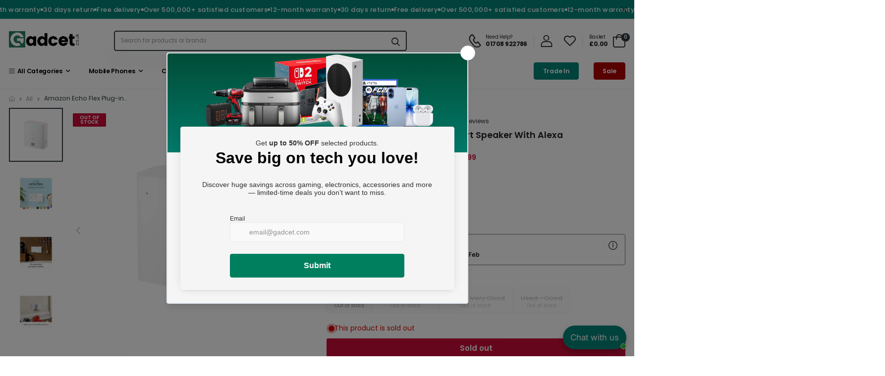

--- FILE ---
content_type: text/html; charset=utf-8
request_url: https://www.gadcet.com/products/amazon-echo-flex-plug-in-smart-speaker-with-alexa
body_size: 131811
content:
<!doctype html><html class="no-js" lang="en" dir="ltr">
  <head><meta charset="utf-8">
    <meta http-equiv="X-UA-Compatible" content="IE=edge">
    <meta name="viewport" content="width=device-width,initial-scale=1">
    <meta name="theme-color" content="#303b41"><link rel="canonical" href="https://www.gadcet.com/products/amazon-echo-flex-plug-in-smart-speaker-with-alexa">
<link rel="preload" href="//www.gadcet.com/cdn/shop/t/112/assets/style-speed.css?v=74585366651900212641769520149" as="style"><link rel="preload" href="//www.gadcet.com/cdn/shop/t/112/assets/style.min.css?v=109311620256705488471763482426" as="style">
<link rel="preload" href="//www.gadcet.com/cdn/shop/t/112/assets/theme.min.css?v=70155131450651025691766114503" as="style"><link rel="preload" href="//www.gadcet.com/cdn/shop/t/112/assets/kiti-var.css?v=97007899357857927721764418770" as="style">

<meta name="author" content="Gadcet UK">
<!-- Favicon --><link rel="apple-touch-icon" sizes="180x180" href="//www.gadcet.com/cdn/shop/files/Gadcet_Logo_c24bc488-04ca-4f4d-9607-00f37b6be76e_1_180x180.webp?v=1769160546"><link rel="icon" type="image/png" sizes="32x32" href="//www.gadcet.com/cdn/shop/files/Gadcet_Logo_c24bc488-04ca-4f4d-9607-00f37b6be76e_1_32x32.webp?v=1769160546"><link rel="icon" type="image/png" sizes="16x16" href="//www.gadcet.com/cdn/shop/files/Gadcet_Logo_c24bc488-04ca-4f4d-9607-00f37b6be76e_1_16x16.webp?v=1769160546"><link rel="mask-icon" href="//www.gadcet.com/cdn/shop/files/https://cdn.shopify.com/s/files/1/0650/9127/2952/files/Gadcet_Logo_c24bc488-04ca-4f4d-9607-00f37b6be76e.png?v=1764093328&v=99710" color="#303b41"><link rel="shortcut icon" href="//www.gadcet.com/cdn/shop/files/Gadcet_Logo_c24bc488-04ca-4f4d-9607-00f37b6be76e_1_48x48.webp?v=1769160546"><meta name="keywords" content="Amazon Echo Flex Plug-in Smart Speaker with Alexa,All,AVADA - Best Sellers,EXTRA10,For Discount,Smart Home Appliances,Smart Products Filter Index - Do not delete,shoptok,Gadcet UK, www.gadcet.com"/><meta property="og:site_name" content="Gadcet UK"><meta property="og:url" content="https://www.gadcet.com/products/amazon-echo-flex-plug-in-smart-speaker-with-alexa"><meta property="og:title" content="Amazon Echo Flex Plug-in Smart Speaker with Alexa"><meta property="og:type" content="product"><meta property="og:description" content="Meet the Amazon Echo Flex. With built in Alexa, you can make your space a little smarter. Need to control your compatible smart home devices, or simply want to check the weather before a run? Plug in and use your voice to access its full functionality and instant information. From down the hallway to around the corner,"><meta property="og:price:amount" content="5.00"><meta property="og:price:currency" content="GBP"><meta property="og:image" content="http://www.gadcet.com/cdn/shop/files/4039338_R_Z001A_1024x1024.webp?v=1748233477"><meta property="og:image" content="http://www.gadcet.com/cdn/shop/files/4039338_R_Z002A_1024x1024.webp?v=1748233475"><meta property="og:image" content="http://www.gadcet.com/cdn/shop/files/4039338_R_Z003A_1024x1024.webp?v=1748233471"><meta property="og:image:secure_url" content="https://www.gadcet.com/cdn/shop/files/4039338_R_Z001A_1024x1024.webp?v=1748233477"><meta property="og:image:secure_url" content="https://www.gadcet.com/cdn/shop/files/4039338_R_Z002A_1024x1024.webp?v=1748233475"><meta property="og:image:secure_url" content="https://www.gadcet.com/cdn/shop/files/4039338_R_Z003A_1024x1024.webp?v=1748233471"><meta name="twitter:site" content="@shopify"><meta name="twitter:card" content="summary_large_image"><meta name="twitter:title" content="Amazon Echo Flex Plug-in Smart Speaker with Alexa"><meta name="twitter:description" content="Meet the Amazon Echo Flex. With built in Alexa, you can make your space a little smarter. Need to control your compatible smart home devices, or simply want to check the weather before a run? Plug in and use your voice to access its full functionality and instant information. From down the hallway to around the corner,"><link rel="preconnect" href="https://cdn.shopify.com" crossorigin>
    <link rel="dns-prefetch" href="//cdn.shopify.com"><link rel="preconnect" href="https://www.googletagmanager.com">
    <link rel="dns-prefetch" href="//www.googletagmanager.com"><link rel="dns-prefetch" href="//bat.bing.com">
    <link rel="dns-prefetch" href="//searchserverapi.com">
    <link rel="dns-prefetch" href="//searchanise-ef84.kxcdn.com">
    <link rel="dns-prefetch" href="//static.hotjar.com">
    <link rel="dns-prefetch" href="//www.paypal.com">
    <link rel="dns-prefetch" href="//s.kk-resources.com">
    <link rel="dns-prefetch" href="//cdn.pji.nu">
    <link rel="dns-prefetch" href="//thalialoc3.thalia-apps.com"><script>
      (function(){
        window.__gadcetAsyncCSS = function(href, id){
          try{
            var l = document.createElement('link');
            l.rel = 'preload';
            l.as = 'style';
            l.href = href;
            if(id) l.id = id + '-preload';
            l.onload = function(){
              this.onload = null;
              var ss = document.createElement('link');
              ss.rel = 'stylesheet';
              ss.href = href;
              if(id) ss.id = id;
              document.head.appendChild(ss);
            };
            document.head.appendChild(l);
          }catch(e){}
        };
      })();
    </script><script>
      (function(){
        if (window.__gadcetDelayLoaderInstalled) return;
        window.__gadcetDelayLoaderInstalled = true;

        function loadDelayedScripts(){
          var list = document.querySelectorAll('script[data-delay-src]');
          for (var i=0; i<list.length; i++){
            var s = list[i];
            var src = s.getAttribute('data-delay-src');
            if (!src) continue;

            // prevent duplicates
            if (document.querySelector('script[src="'+src+'"]')) {
              s.parentNode && s.parentNode.removeChild(s);
              continue;
            }

            var ns = document.createElement('script');
            ns.src = src;
            if (s.getAttribute('data-delay-async') === 'true') ns.async = true;
            if (s.getAttribute('data-delay-defer') === 'true') ns.defer = true;
            if (s.getAttribute('data-delay-id')) ns.id = s.getAttribute('data-delay-id');
            document.head.appendChild(ns);
            s.parentNode && s.parentNode.removeChild(s);
          }
          try { document.dispatchEvent(new CustomEvent('gadcet:delayed-scripts-loaded')); } catch(e){}
        }

        var fired = false;
        function fire(){
          if (fired) return;
          fired = true;
          loadDelayedScripts();
          window.removeEventListener('scroll', fire);
          window.removeEventListener('mousemove', fire);
          window.removeEventListener('touchstart', fire);
          window.removeEventListener('keydown', fire);
        }

        window.addEventListener('scroll', fire, {passive:true, once:true});
        window.addEventListener('mousemove', fire, {passive:true, once:true});
        window.addEventListener('touchstart', fire, {passive:true, once:true});
        window.addEventListener('keydown', fire, {passive:true, once:true});

        if ('requestIdleCallback' in window) {
          requestIdleCallback(fire, {timeout: 3000});
        } else {
          setTimeout(fire, 3000);
        }
      })();
    </script><script>
      window.addEventListener("DOMContentLoaded", (event) => {
        var style = document.createElement("style");
        style.textContent = ".wise-cart #offcanvas--kt_cart_offcanvas { display:none !important }";
        document.head.appendChild(style);

        window.addEventListener('wiseCartOpen', function updateCartCount(event) {
          var intvMaxTime = 0;
          var intv = setInterval(function(){
            var closeBtn = document.querySelector('#cartOffcanvas > div.offcanvas-header > button');
            if(closeBtn) {
              closeBtn.click();
              clearInterval(intv);
            } else if(intvMaxTime === 10000) {
              clearInterval(intv);
            }
            intvMaxTime = intvMaxTime+2000;
          }, 2000);
        });

        window.addEventListener('wiseCartClose', ()=> {
          setTimeout(()=>{document.body.style.overflow = 'unset'}, 500);
        });
      });
    </script><script>
      window.dataLayer = window.dataLayer || [];
      function gtag(){ dataLayer.push(arguments); }
      gtag('js', new Date());
      gtag('config', 'G-0PF4E4ZPXV');
    </script>
    <script data-delay-src="https://www.googletagmanager.com/gtag/js?id=G-0PF4E4ZPXV" data-delay-async="true"></script><script data-delay-src="https://cdn.pji.nu/libs/pjpixel/pjpixel.min.js" data-delay-async="true"></script>
    <script>
      window.addEventListener('load', function () {
        function initPJ(){
          if (window.pjpixel && pjpixel.init) {
            pjpixel.init('b4ca97a3-4919-4308-b13c-a7503a02bb4a', {
              clientId: '746189b92f7c401fa5580a49fdc5f969'
            });
            window.removeEventListener('gadcet:delayed-scripts-loaded', initPJ);
          }
        }
        initPJ();
        document.addEventListener('gadcet:delayed-scripts-loaded', initPJ);
      });
    </script><script>
      window.uetq = window.uetq || [];
      function gadcetInitUET(){
        if (!window.UET) return;
        try {
          var o = { ti: "187004096", enableAutoSpaTracking: true };
          o.q = window.uetq;
          window.uetq = new UET(o);
          window.uetq.push("pageLoad");
        } catch(e){}
      }
      document.addEventListener('gadcet:delayed-scripts-loaded', gadcetInitUET);
    </script>
    <script data-delay-src="//bat.bing.com/bat.js" data-delay-async="true"></script><script defer
        src="https://www.paypal.com/sdk/js?client-id=AROOSSJUR0SC18tkHNjLEFzLcxLEqUv3gOLWW5bLrTQi5Y1JWFeJZD2S2Djrj1CILDxjc9kILh4aJaR0&currency=GBP&components=messages"
        data-namespace="PayPalSDK">
      </script><!-- Start of Booster Apps Seo-0.1-->
<title>Amazon Echo Flex Plug-in Smart Speaker with Alexa | Gadcet UK Home Automation Kits £15.00 Amazon Amazon Echo Flex Plug-in Smart Speaker with Alexa</title><meta name="google-site-verification" content="To3WEe4Dh8DWH3Skl2K_TRWN9nv1uFPcBQyL4W3e0os" />
<meta name="description" content="Amazon Echo Flex Plug-in Smart Speaker with Alexa Gadcet UK Home Automation Kits £15.00 Amazon Meet the Amazon Echo Flex. With built in Alexa, you can make your space a little smarter. Need to control your compatible smart home devices, or simply ..." /><script type="application/ld+json">
  {
    "@context": "https://schema.org",
    "@type": "WebSite",
    "name": "Gadcet UK",
    "url": "https://www.gadcet.com",
    "potentialAction": {
      "@type": "SearchAction",
      "query-input": "required name=query",
      "target": "https://www.gadcet.com/search?q={query}"
    }
  }
</script><script type="application/ld+json">
  {
    "@context": "https://schema.org",
    "@type": "Product",
    "name": "Amazon Echo Flex Plug-in Smart Speaker with Alexa",
    "brand": {"@type": "Brand","name": "Amazon"},
    "sku": "RM51338SN0/RM51338SN2/RM51338SN1",
    "mpn": "810019522772",
    "description": "Meet the Amazon Echo Flex. With built in Alexa, you can make your space a little smarter. Need to control your compatible smart home devices, or simply want to check the weather before a run? Plug in and use your voice to access its full functionality and instant information. From down the hallway to around the corner, you can get reliable help from more places in your home.\n\nProduct Type : Smart speaker\nCompatible app : Alexa app\nConnectivity : WiFi\nColor : White\nWeight : 166g\nEAN: 810019522772\n",
    "url": "https://www.gadcet.com/products/amazon-echo-flex-plug-in-smart-speaker-with-alexa","image": "https://www.gadcet.com/cdn/shop/files/4039338_R_Z001A_1500x.webp?v=1748233477","itemCondition": "https://schema.org/NewCondition",
    "offers": [{
          "@type": "Offer","price": "15.00","priceCurrency": "GBP",
          "itemCondition": "https://schema.org/NewCondition",
          "url": "https://www.gadcet.com/products/amazon-echo-flex-plug-in-smart-speaker-with-alexa?variant=43861673607416",
          "sku": "RM51338SN0/RM51338SN2/RM51338SN1",
          "mpn": "810019522772",
          "availability" : "https://schema.org/OutOfStock",
          "priceValidUntil": "2026-03-05","gtin12": "810019522772"},{
          "@type": "Offer","price": "11.00","priceCurrency": "GBP",
          "itemCondition": "https://schema.org/NewCondition",
          "url": "https://www.gadcet.com/products/amazon-echo-flex-plug-in-smart-speaker-with-alexa?variant=43861673640184",
          "sku": "",
          "mpn": "",
          "availability" : "https://schema.org/OutOfStock",
          "priceValidUntil": "2026-03-05","gtin14": ""},{
          "@type": "Offer","price": "8.00","priceCurrency": "GBP",
          "itemCondition": "https://schema.org/NewCondition",
          "url": "https://www.gadcet.com/products/amazon-echo-flex-plug-in-smart-speaker-with-alexa?variant=43861673672952",
          "sku": "",
          "mpn": "",
          "availability" : "https://schema.org/OutOfStock",
          "priceValidUntil": "2026-03-05","gtin14": ""},{
          "@type": "Offer","price": "5.00","priceCurrency": "GBP",
          "itemCondition": "https://schema.org/NewCondition",
          "url": "https://www.gadcet.com/products/amazon-echo-flex-plug-in-smart-speaker-with-alexa?variant=43861673705720",
          "sku": "",
          "mpn": "",
          "availability" : "https://schema.org/OutOfStock",
          "priceValidUntil": "2026-03-05","gtin14": ""}]}
</script>
<!-- end of Booster Apps SEO -->

    <!-- Added by AVADA SEO Suite -->
    
    <!-- /Added by AVADA SEO Suite -->
    
<noscript>
      <link type="text/css" rel="stylesheet" id="color_sw-css" href="//www.gadcet.com/cdn/shop/t/112/assets/swatch-color.css?v=174845610559055784341763482428">
      <link type="text/css" rel="stylesheet" id="awesome_font-css" href="//www.gadcet.com/cdn/shop/t/112/assets/all.min.css?v=148270321600768361921763482310">
    </noscript><link rel="preload" as="style" href="//www.gadcet.com/cdn/shop/t/112/assets/bootstrap.min.css?v=127110661921794935901763482317">
    <link rel="preload" as="style" href="//www.gadcet.com/cdn/shop/t/112/assets/style-speed.css?v=74585366651900212641769520149">
    <link rel="preload" as="style" href="//www.gadcet.com/cdn/shop/t/112/assets/style.min.css?v=109311620256705488471763482426">
    <link rel="preload" as="style" href="//www.gadcet.com/cdn/shop/t/112/assets/theme.min.css?v=70155131450651025691766114503">
    <link rel="preload" as="style" href="//www.gadcet.com/cdn/shop/t/112/assets/riode-icon.css?v=155986929849966552461763482411"><link rel="stylesheet" id="riode_icon-css" href="//www.gadcet.com/cdn/shop/t/112/assets/riode-icon.css?v=155986929849966552461763482411">
    <link rel="stylesheet" href="//www.gadcet.com/cdn/shop/t/112/assets/bootstrap.min.css?v=127110661921794935901763482317" media="all">
    <link rel="stylesheet" href="//www.gadcet.com/cdn/shop/t/112/assets/style-speed.css?v=74585366651900212641769520149" media="all"><link href="//www.gadcet.com/cdn/shop/t/112/assets/style.min.css?v=109311620256705488471763482426" rel="stylesheet" type="text/css" media="all" /><link href="//www.gadcet.com/cdn/shop/t/112/assets/theme.min.css?v=70155131450651025691766114503" rel="stylesheet" type="text/css" media="all" /><link rel="preload" href="//www.gadcet.com/cdn/shop/t/112/assets/md_prd_card_grid.min.css?v=35230694521242256221763482387" as="style" onload="this.onload=null;this.rel='stylesheet'">
    <noscript><link href="//www.gadcet.com/cdn/shop/t/112/assets/md_prd_card_grid.min.css?v=35230694521242256221763482387" rel="stylesheet" type="text/css" media="all" /></noscript><link id="custom-css" href="//www.gadcet.com/cdn/shop/t/112/assets/kiti-var.css?v=97007899357857927721764418770" rel="stylesheet" type="text/css" media="all"><style>.spf-filter-loading #gf-products > *:not(.spf-product--skeleton), .spf-filter-loading [data-globo-filter-items] > *:not(.spf-product--skeleton){visibility: hidden; opacity: 0}</style>
<link rel="preconnect" href="https://filter-eu.globosoftware.net" />
<script>
  document.getElementsByTagName('html')[0].classList.add('spf-filter-loading');
  window.addEventListener("globoFilterRenderCompleted",function(e){document.getElementsByTagName('html')[0].classList.remove('spf-filter-loading')})
  window.sortByRelevance = false;
  window.moneyFormat = "£{{amount}}";
  window.GloboMoneyFormat = "£{{amount}}";
  window.GloboMoneyWithCurrencyFormat = "£{{amount}} GBP";
  window.filterPriceRate = 1;
  window.filterPriceAdjustment = 1;

  window.shopCurrency = "GBP";
  window.currentCurrency = "GBP";

  window.isMultiCurrency = false;
  window.globoFilterAssetsUrl = '//www.gadcet.com/cdn/shop/t/112/assets/';
  window.assetsUrl = '//www.gadcet.com/cdn/shop/t/112/assets/';
  window.filesUrl = '//www.gadcet.com/cdn/shop/files/';
  var page_id = 0;
  var globo_filters_json = {"default":55229}
  var GloboFilterConfig = {
    api: {
      filterUrl: "https://filter-eu.globosoftware.net/filter",
      searchUrl: "https://filter-eu.globosoftware.net/search",
      url: "https://filter-eu.globosoftware.net",
    },
    shop: {
      name: "Gadcet UK",
      url: "https://www.gadcet.com",
      domain: "gadcet-4257.myshopify.com",
      is_multicurrency: false,
      currency: "GBP",
      cur_currency: "GBP",
      cur_locale: "en",
      cur_country: "GB",
      locale: "en",
      root_url: "",
      country_code: "GB",
      product_image: {width: 360, height: 504},
      no_image_url: "https://cdn.shopify.com/s/images/themes/product-1.png",
      themeStoreId: 0,
      swatches:  null,
      newUrlStruct: true,
      translation: {"default":{"search":{"suggestions":"Suggestions","collections":"Collections","pages":"Pages","product":"Product","products":"Products","view_all":"Search for","view_all_products":"View all products","not_found":"Sorry, nothing found for","product_not_found":"No products were found","no_result_keywords_suggestions_title":"Popular searches","no_result_products_suggestions_title":"However, You may like","zero_character_keywords_suggestions_title":"Suggestions","zero_character_popular_searches_title":"Popular searches","zero_character_products_suggestions_title":"Trending products"},"form":{"heading":"Search products","select":"-- Select --","search":"Search","submit":"Search","clear":"Clear"},"filter":{"filter_by":"Filter By","clear_all":"Clear All","view":"View","clear":"Clear","in_stock":"In Stock","out_of_stock":"Out of Stock","ready_to_ship":"Ready to ship","search":"Search options","choose_values":"Choose values"},"sort":{"sort_by":"Sort By","manually":"Featured","availability_in_stock_first":"Availability","relevance":"Relevance","best_selling":"Best Selling","alphabetically_a_z":"Alphabetically, A-Z","alphabetically_z_a":"Alphabetically, Z-A","price_low_to_high":"Price, low to high","price_high_to_low":"Price, high to low","date_new_to_old":"Date, new to old","date_old_to_new":"Date, old to new","sale_off":"% Sale off"},"product":{"add_to_cart":"Add to cart","unavailable":"Unavailable","sold_out":"Sold out","sale":"Sale","load_more":"Load more","limit":"Show","search":"Search products","no_results":"Sorry, there are no products in this collection"}}},
      redirects: null,
      images: ["nav-next-shadow.png","nav-prev-shadow.png"],
      settings: {"apple_touch_icon":"\/\/www.gadcet.com\/cdn\/shop\/files\/Gadcet_Logo_c24bc488-04ca-4f4d-9607-00f37b6be76e_1.webp?v=1769160546","favicon":"\/\/www.gadcet.com\/cdn\/shop\/files\/Gadcet_Logo_c24bc488-04ca-4f4d-9607-00f37b6be76e_1.webp?v=1769160546","favicon_print":"https:\/\/cdn.shopify.com\/s\/files\/1\/0650\/9127\/2952\/files\/Gadcet_Logo_c24bc488-04ca-4f4d-9607-00f37b6be76e.png?v=1764093328","body_logo_svg_code":"\u003csvg version=\"1.1\" id=\"Layer_1\" xmlns=\"http:\/\/www.w3.org\/2000\/svg\" x=\"0px\" y=\"0px\" viewbox=\"0 0 306 88\" style=\"enable-background:new 0 0 306 88;\" xmlns:xlink=\"http:\/\/www.w3.org\/1999\/xlink\" xml:space=\"preserve\"\u003e\n\u003cstyle type=\"text\/css\"\u003e\n\t.st0{fill:var(--bs-primary);}\n\t.st1{fill:#212121;}\n\u003c\/style\u003e\n\u003cg id=\"XMLID_2_\"\u003e\n\t\u003cpath id=\"XMLID_17_\" class=\"st0\" d=\"M86.3,40.5l-40.1-39c-2-1.9-5.2-1.9-7.1,0.1L1.4,40.4c-1.9,2-1.9,5.2,0.1,7.1l40.1,39\n\t\tc2,1.9,5.2,1.9,7.1-0.1l37.7-38.8C88.3,45.6,88.3,42.4,86.3,40.5z M71.5,45.9L60.4,57.4c-1.1,1.2-3.1,1.2-4.2,0.1L44.7,46.3\n\t\tc-1.2-1.2-1.2-3.1-0.1-4.3l11.2-11.5c1.2-1.2,3.1-1.2,4.2-0.1l11.5,11.2C72.7,42.8,72.7,44.8,71.5,45.9z\"\u003e\u003c\/path\u003e\n\t\u003cg id=\"XMLID_1_\"\u003e\n\t\t\u003cpath id=\"XMLID_3_\" class=\"st1\" d=\"M125.2,17c11.9,0,17.9,7.2,17.9,16c0,6.4-3.3,12.4-10.8,14.7l11.2,20.1h-13.4L120,48.7h-2.8\n\t\t\tv19.2h-11.8V17H125.2z M124.5,27.3h-7.3v12.6h7.3c4.4,0,6.5-2.4,6.5-6.4C131,29.8,128.9,27.3,124.5,27.3z\"\u003e\u003c\/path\u003e\n\t\t\u003cpath id=\"XMLID_6_\" class=\"st1\" d=\"M150.5,17h11.8v50.9h-11.8V17z\"\u003e\u003c\/path\u003e\n\t\t\u003cpath id=\"XMLID_8_\" class=\"st1\" d=\"M193.9,68.4c-13.8,0-25-10.8-25-26.1c0-15.3,11.2-26,25-26c13.8,0,24.9,10.7,24.9,26\n\t\t\tC218.8,57.6,207.7,68.4,193.9,68.4z M193.9,57.1c7.8,0,12.8-5.9,12.8-14.8c0-9.1-5.1-14.8-12.8-14.8c-7.9,0-12.9,5.7-12.9,14.8\n\t\t\tC181,51.2,186,57.1,193.9,57.1z\"\u003e\u003c\/path\u003e\n\t\t\u003cpath id=\"XMLID_11_\" class=\"st1\" d=\"M269,42.5c0,15.1-10,25.4-25.5,25.4h-18.2V17h18.2C259.1,17,269,27.3,269,42.5z M242.8,57.2\n\t\t\tc8.9,0,14.2-5.4,14.2-14.7c0-9.3-5.3-14.9-14.2-14.9h-5.6v29.6H242.8z\"\u003e\u003c\/path\u003e\n\t\t\u003cpath id=\"XMLID_14_\" class=\"st1\" d=\"M305.5,26.9h-17.9v10.3h15.9v9.6h-15.9V58h17.9v9.9h-29.8V17h29.8V26.9z\"\u003e\u003c\/path\u003e\n\t\u003c\/g\u003e\n\u003c\/g\u003e\n\u003c\/svg\u003e","body_logo_svg":"","logo":"\/\/www.gadcet.com\/cdn\/shop\/files\/Gadcet_logo_new.png?v=1732903543","logo_max_width":"160","body_logo_mobile_svg":"","logo_mobile":"\/\/www.gadcet.com\/cdn\/shop\/files\/Gadcet_logo_new.png?v=1732903543","import_header":"01","use_mobile_bottom_bar":false,"use_wrap_container":false,"phone_contact":"01708 922786","email_contact":"support@gadcet.com","use_countdown_timezone":false,"timezone":"UTC","aspect_ratio_default":"1\/1","aspect_ratio":"1","use_wishlist":true,"use_compare":false,"use_quickview":false,"price_visible":"show","use_scroll_name_tabs":false,"popup_cookies":false,"popup_ageVer":false,"popup_ageVer_coll_list":"","review_app":"judgeme","zero_review":false,"mapIframe":"\u003ciframe src=\"https:\/\/www.google.com\/maps\/embed?pb=!1m18!1m12!1m3!1d7062.289680675729!2d144.81240662484888!3d-37.74698974260446!2m3!1f0!2f0!3f0!3m2!1i1024!2i768!4f13.1!3m3!1m2!1s0x6ad65fa6dec24bad%3A0x6dc7abb8163efdc5!2s184+Main+Rd+E%2C+St+Albans+VIC+3021%2C+Australia!5e0!3m2!1sen!2sus!4v1440345347207\" width=\"800\" height=\"300\" frameborder=\"0\" style=\"border:0\" allowfullscreen=\"\"\u003e\u003c\/iframe\u003e","trust_image_":"\/\/www.gadcet.com\/cdn\/shop\/files\/Payment_Methods_1.svg?v=1735583437","accessToken_instagram":"IGQVJVQ1VuVDhHUjVocFVRb1RSYUkwV243LVVKRm1tdjVibEc2RVJmUTNiS3k0NG82clpmRkxkRUFKZAmxmSmc4ZAmhPS2Y3UVdtU0l6REJNTFJPYTkwYUhzNVJhd3N5ZA0l3N3o5d2I2aTNON1c1bmd3MAZDZD","byTag_instagram":"","limit_instagram":"8","newsletter_popup":false,"newsletter_popup_hide_mobile":false,"home_page_keywords":"","use_snow":false,"disable_right_click":false,"ajax_cart":true,"ajax_cart_page":true,"sticky_icon_cart":true,"cart_notes_enable":false,"shipping_calculator":false,"use_gift_wrapping":true,"gift_wrap_product":"gift-wrapping","use_gift_message":true,"type_ajax_cart":"offcanvas","terms_conditions":false,"terms_and_privacy_conditions":"\u003cp\u003eI accept the \u003ca href=\"\/policies\/terms-of-service\" target=\"_blank\" title=\"Terms of Service\"\u003eTerms \/ Privacy Policy.\u003c\/a\u003e\u003c\/p\u003e","use_threshold_in_page":false,"text_above_cart_page":"We dispatch all items with tracking services for your peace of mind.","use_threshold_in_drop":false,"text_above_cart_drop":"Taxes and Shipping calculated at checkout","cart_upsell":[],"cart_upsell_1":"comfortable-brown-scarf","cart_upsell_2":"mackintosh-poket-backpack","color_body_text":"#303b41","color_body_bg":"#ffffff","color_wrap_bg":"#ffffff","color_primary":"#303b41","color_secondary":"#d26e4b","color_pt_bground":"#ffffff","color_pr_price":"#111","color_pr_price_sale":"#111","color_prvs_price":"#111","color_pr_onsale":"#038678","color_pr_onnew":"#4c3f9a","color_pr_onsoldout":"#cc0c39","color_prouct_page_price":"#111","color_prouct_page_bg":"#f2f2f2","share_facebook":true,"share_twitter":true,"share_pinterest":true,"share_tumblr":false,"title_social":"Social Media","social_twitter_link":"https:\/\/twitter.com\/shopify","social_facebook_link":"https:\/\/facebook.com\/shopify","social_pinterest_link":"https:\/\/plus.google.com\/?hl=vi","social_instagram_link":"https:\/\/plus.google.com\/?hl=vi","social_vk_link":"","social_linkedin_link":"","social_tumblr_link":"","social_snapchat_link":"","social_youtube_link":"","social_vimeo_link":"","use_first_avai_img":true,"img_type":"nonstretch","use_second_img":false,"product_grid_layout":"01","label_style":"01","pr_grid_talg":"text-center","price_varies_style":"0","use_sale_label":true,"use_new_label":false,"new_day":"30","use_review_grid":false,"use_vendor_grid":false,"use_countdown_grid":false,"countdown_grid_style":"06","use_add_to_cart_btn":false,"qs_show_vars_list":false,"qs_use_name_opt":false,"qs_show_first_opt":false,"qs_show_list_opt":"","qs_hide_only_1_opt":false,"qs_hide_on_mobile":false,"qs_swatch_style":"color","qs_option_style":"square","qs_op_swatch1":"Color","qs_is_use1":true,"qs_option_style_1":"square","qs_op_swatch2":"","qs_is_use2":false,"qs_option_style_2":"sw_list list_1","qs_op_swatch3":"","qs_is_use3":false,"qs_option_style_3":"sw_list list_1","qs_op_swatch4":"","qs_is_use4":false,"qs_option_style_4":"sw_list list_1","qs_op_swatch5":"","qs_is_use5":false,"qs_option_style_5":"sw_list list_1","show_vendor":false,"show_sku":false,"use_shipping_info":true,"use_delivery_time":true,"use_fbt_box":true,"use_store_avai":false,"show_share_buttons":false,"trust_image_prdsingle":false,"size_guide":"size-guide","shipping":"","use_name_opt":true,"use_name_opt_1_line":true,"swatch_style":"crop_image","op_swatch1":"Condition","is_use1":false,"option_style_1":"not_select square","op1_size":24,"op1_attach":false,"op1_pre_select":false,"op_swatch2":"Size","is_use2":false,"option_style_2":"combobox","op2_size":30,"op2_attach":true,"op2_pre_select":true,"op_swatch3":"","is_use3":false,"option_style_3":"combobox","op3_size":59,"op3_attach":false,"op3_pre_select":false,"op_swatch4":"","is_use4":false,"option_style_4":"combobox","op4_size":20,"op4_pre_select":false,"op4_attach":false,"op_swatch5":"","is_use5":false,"option_style_5":"combobox","op5_size":20,"op5_attach":false,"op5_pre_select":false,"show_sticky_add":false,"show_sticky_add_mobile":false,"sticky_position":"bottom","sticky_style":"light","show_sticky_img":false,"show_sticky_quantiny":false,"qv_use_thumb":false,"qv_use_thumb_vertical":true,"qv_show_shortdes":true,"qv_shortdes_type":"short","qv_show_quantity_selector":true,"qv_show_add_to_cart_btn":true,"qv_atc_btn":"btn-primary","qv_atc_btn_rounded":"btn-rounded","qv_atc_btn_shadow":false,"qv_atc_btn_big":false,"qv_atc_btn_ani":false,"use_search":true,"use_types_dropdown":true,"use_search_ajax":true,"search_type_page":false,"search_type_article":false,"limit_search":49,"blog_layout":"04","blog_pagination":10,"article_layout":"01","modal_login":true,"info_create":"\u003ch4\u003eNew here \u003c\/h4\u003e\u003cp\u003eRegistration is free and easy!\u003c\/p\u003e\u003cul\u003e\u003cli\u003eFaster checkout\u003c\/li\u003e\u003cli\u003eSave multiple shipping addresses\u003c\/li\u003e\u003cli\u003eView and track orders and more\u003c\/li\u003e\u003cli\u003eCreate your wishlist\u003c\/li\u003e\u003c\/ul\u003e","terms_conditions_register":true,"terms_and_privacy_conditions_register":"\u003cp\u003eBy clicking this button you are agreeing to our Terms and Condition.\u003c\/p\u003e","font_source":"shopify","font_family_shopify_1":{"error":"json not allowed for this object"},"font_family_shopify_2":{"error":"json not allowed for this object"},"font_family_shopify_3":{"error":"json not allowed for this object"},"embed_google_font":"\u003clink href=\"https:\/\/fonts.googleapis.com\/css2?family=Jost:ital,wght@0,300;0,400;0,500;0,600;0,700;0,800;0,900;1,300;1,400;1,500;1,600;1,700;1,800;1,900\u0026amp;family=Oswald:wght@300;400;500;600\u0026amp;family=Poppins:ital,wght@0,300;0,400;0,500;0,600;0,700;0,800;0,900;1,300;1,400;1,500;1,600;1,700;1,800;1,900\u0026amp;display=swap\" rel=\"stylesheet\"\u003e","rules_google_font":"font-family: 'Poppins', sans-serif;","link_google_f":"","font_base":"--f_family_1","fsize_body":88.5,"fsize_body_mb":88,"fweight_body":400,"fstyle_body":"normal","font_nav_family":"--f_family_1","fweight_nav":600,"fstyle_nav":"normal","ttranf_main_header":"capitalize","fsize_header_lv1":14,"font_section_title_family":"--f_family_1","fsize_section_title":24,"fsize_section_title_mb":24,"fweight_section_title":700,"fsize_section_stitle":14,"font_section_stitle_family":"--f_family_3","fstyle_section_stitle":"normal","fsize_psingle_title":20,"ttranf_psingle_title":"capitalize","fweight_psingle_title":600,"fstyle_psingle_stitle":"none","fsize_psingle_price":36,"show_real_time_visitor":false,"real_time_max":40,"real_interval_time":2,"bg_count":"#ef5350","show_flash_sold":false,"flash_sold_content":"\u003ccount style=\"background-color: #ef5350;\"\u003e36\u003c\/count\u003e sold in last 01 hours","use_shipp_rates_cus":false,"enable_delivery_option":false,"delivery_from_date":1,"delivery_to_date":2,"delivery_off_saturday":true,"delivery_off_sunday":true,"delivery_off_days":"23\/12\/****|24\/12\/****|01\/01\/****","delivery_format_date":"dddd DD\/MM\/YYYY","enable_suggest_products":false,"collection_suggest":"","delay_time":"15000","show_time":"7000","use_suggest":false,"use_fake_location":false,"fake_location":"Melbourne, Australia | Washington | Nevada | Berlin | Stockholm","show_close_suggest":true,"stock_countdown":false,"time_countdown":"","total_items_hours":8,"total_items_minutes":59,"total_items_seconds":60,"use_progress_bar_out_of_stock":false,"total_items":10,"stock_from":1,"stock_to":20,"stock_message":"Hurry! Only #stock_number left in stock.","stock_bg_process":"#e53939","stock_bg":"#e9ecef","threshold_layout":"add_more","free_shipping_above":"19.99","threshold_bg":"#e8e9e9","threshold_bg_process":"#ffbc12","threshold_bg_process_success":"#038678","countdown_cart":false,"countdown_cart_minutes":4,"countdown_cart_text":"\u003ci class=\"d-icon-lg d-icon-info-circle mr-1\"\u003e\u003c\/i\u003eSomeone has placed an order on one of the items you have in the cart. We'll keep it for you for \u003cstrong id=\"timer_count\"\u003e0:00\u003c\/strong\u003e minutes.","use_fbt":false,"fbt_prds":3,"fbt_prds_type":"recommen","custom_html_head":"","show_custom_css":true,"custom_css":".container-fluid {\n  max-width: 1400px;\n}\n.container {\n  max-width: 1400px;\n}\n@media (min-width: 1921px) {\n.container, #shopify-product-reviews {\n  max-width: 1220px;\n}\n}\n.header {\nletter-spacing: -.025em;\n}\n.main-mn {\n    padding-bottom: 15px;\n}\n.box-search.input-cat-left, .box-search.input-cat-right {\n  border: 2px solid var(--bs-primary);\n}\n._flt_ui .d-flex {\n  flex-wrap: wrap;\n}\n._flt_ui .d-flex \u0026gt;div:first-child {\n  width: 100%;\n  margin-bottom: 1.5rem;\n}\n\n#shopify-product-reviews {\nmax-width: 1180px;\nmargin: 0 auto !important;\n}\n@media (min-width: 1921px) {\n#shopify-product-reviews {\n  max-width: 1180px;\n}\n}\n.rd_prds_sc_list h3.sc-title {\n    font-size: 20px;\ncolor: #444;\n}\n.header .box-search .input-group {\n    border-width: 2px;\n    border-color: var(--bs-primary);\n}\n.--js-opt.soulout:not(.selected) {\n    opacity: .5;\n}\n.--js-opt.soulout span.option_title {\n    text-decoration: line-through;\n}\n.mn-i .mn-i\u0026gt;a {\n    width: 100%;\n}\n\n.product-loop-variants .swatch-on-grid {\n    margin: 0;\n}\n#tidio-chat #tidio-chat-iframe {\nz-index: 99 !important;\n}","xs_custom_css":"","sm_custom_css":"","md_custom_css":"div#offcanvas--kt_cart_offcanvas .offcanvas {\n    width: 550px;\n}","lg_custom_css":"","xl_custom_css":"","xxl_custom_css":"","business_use_jsonld":true,"business_type_jsonld":"ElectronicsStore","business_logo_jsonld":"\/\/www.gadcet.com\/cdn\/shop\/files\/Gadcet_Logo_c24bc488-04ca-4f4d-9607-00f37b6be76e.png?v=1764093328","business_image_jsonld":"\/\/www.gadcet.com\/cdn\/shop\/files\/Gadcet_Logo_c24bc488-04ca-4f4d-9607-00f37b6be76e.png?v=1764093328","business_phone_jsonld":"01708922786","business_openinghours_jsonld":"Mo, Tu, We, Th, Fr, Sa 09:00-19:00","business_sameas_jsonld":"","business_hasmap_jsonld":"","business_pricerange_jsonld":"$$$","business_brand_jsonld":"Gadcet","business_saddress_jsonld":"61-63 South St","business_caddress_jsonld":"Romford","business_paddress_jsonld":"","business_zaddress_jsonld":"RM1 1NL","business_coaddress_jsonld":"United Kingdom","checkout_logo_image":"\/\/www.gadcet.com\/cdn\/shop\/files\/GAD1_50efee82-c241-47c8-877d-a69a51e9fbaa.png?v=1695726548","checkout_logo_position":"center","checkout_logo_size":"small","checkout_body_background_color":"#ffffff","checkout_input_background_color_mode":"transparent","checkout_sidebar_background_color":"#ffffff","checkout_heading_font":"-apple-system, BlinkMacSystemFont, 'Segoe UI', Roboto, Helvetica, Arial, sans-serif, 'Apple Color Emoji', 'Segoe UI Emoji', 'Segoe UI Symbol'","checkout_body_font":"-apple-system, BlinkMacSystemFont, 'Segoe UI', Roboto, Helvetica, Arial, sans-serif, 'Apple Color Emoji', 'Segoe UI Emoji', 'Segoe UI Symbol'","checkout_accent_color":"#2c955d","checkout_button_color":"#2c955d","checkout_error_color":"#e22120","customer_layout":"customer_area"},
      separate_options: null,
      home_filter: false,
      page: "product",
      cache: true,
      layout: "theme"
    },
    taxes: null,
    special_countries: null,
    adjustments: null,

    year_make_model: {
      id: null
    },
    filter: {
      id: globo_filters_json[page_id] || globo_filters_json['default'] || 0,
      layout: 1,
      showCount: true,
      isLoadMore: 0,
      filter_on_search_page: true
    },
    search:{
      enable: true,
      zero_character_suggestion: false,
      layout: 1,
    },
    collection: {
      id:0,
      handle:'',
      sort: 'best-selling',
      tags: null,
      vendor: null,
      type: null,
      term: null,
      limit: 12,
      products_count: 0,
      excludeTags: null
    },
    customer: false,
    selector: {
      sortBy: '.collection-sorting',
      pagination: '.pagination:first, .paginate:first, .pagination-custom:first, #pagination:first, #gf_pagination_wrap',
      products: '.grid.grid-collage'
    }
  };

</script>
<script defer src="//www.gadcet.com/cdn/shop/t/112/assets/v5.globo.filter.lib.js?v=17297501801649075201763482455"></script>

<link rel="preload stylesheet" href="//www.gadcet.com/cdn/shop/t/112/assets/v5.globo.search.css?v=36178431668889589591763482457" as="style">






<script defer src="//searchserverapi.com/widgets/shopify/init.js?a=1b6y4H6S3L"></script>

    <script>window.performance && window.performance.mark && window.performance.mark('shopify.content_for_header.start');</script><meta name="facebook-domain-verification" content="nj6ymhili9habqeqgju13pg7q3h7wi">
<meta name="facebook-domain-verification" content="1nzkbot7gorrad75s5x5oc9d39zi7b">
<meta id="shopify-digital-wallet" name="shopify-digital-wallet" content="/65091272952/digital_wallets/dialog">
<meta name="shopify-checkout-api-token" content="253078d50edd93cfcdae84be3cfb7a43">
<meta id="in-context-paypal-metadata" data-shop-id="65091272952" data-venmo-supported="false" data-environment="production" data-locale="en_US" data-paypal-v4="true" data-currency="GBP">
<link rel="alternate" type="application/json+oembed" href="https://www.gadcet.com/products/amazon-echo-flex-plug-in-smart-speaker-with-alexa.oembed">
<script async="async" src="/checkouts/internal/preloads.js?locale=en-GB"></script>
<link rel="preconnect" href="https://shop.app" crossorigin="anonymous">
<script async="async" src="https://shop.app/checkouts/internal/preloads.js?locale=en-GB&shop_id=65091272952" crossorigin="anonymous"></script>
<script id="apple-pay-shop-capabilities" type="application/json">{"shopId":65091272952,"countryCode":"GB","currencyCode":"GBP","merchantCapabilities":["supports3DS"],"merchantId":"gid:\/\/shopify\/Shop\/65091272952","merchantName":"Gadcet UK","requiredBillingContactFields":["postalAddress","email","phone"],"requiredShippingContactFields":["postalAddress","email","phone"],"shippingType":"shipping","supportedNetworks":["visa","maestro","masterCard","discover","elo"],"total":{"type":"pending","label":"Gadcet UK","amount":"1.00"},"shopifyPaymentsEnabled":true,"supportsSubscriptions":true}</script>
<script id="shopify-features" type="application/json">{"accessToken":"253078d50edd93cfcdae84be3cfb7a43","betas":["rich-media-storefront-analytics"],"domain":"www.gadcet.com","predictiveSearch":true,"shopId":65091272952,"locale":"en"}</script>
<script>var Shopify = Shopify || {};
Shopify.shop = "gadcet-4257.myshopify.com";
Shopify.locale = "en";
Shopify.currency = {"active":"GBP","rate":"1.0"};
Shopify.country = "GB";
Shopify.theme = {"name":"Conversion Testing","id":181819801978,"schema_name":"Riode","schema_version":"1.0.2","theme_store_id":null,"role":"main"};
Shopify.theme.handle = "null";
Shopify.theme.style = {"id":null,"handle":null};
Shopify.cdnHost = "www.gadcet.com/cdn";
Shopify.routes = Shopify.routes || {};
Shopify.routes.root = "/";</script>
<script type="module">!function(o){(o.Shopify=o.Shopify||{}).modules=!0}(window);</script>
<script>!function(o){function n(){var o=[];function n(){o.push(Array.prototype.slice.apply(arguments))}return n.q=o,n}var t=o.Shopify=o.Shopify||{};t.loadFeatures=n(),t.autoloadFeatures=n()}(window);</script>
<script>
  window.ShopifyPay = window.ShopifyPay || {};
  window.ShopifyPay.apiHost = "shop.app\/pay";
  window.ShopifyPay.redirectState = null;
</script>
<script id="shop-js-analytics" type="application/json">{"pageType":"product"}</script>
<script defer="defer" async type="module" src="//www.gadcet.com/cdn/shopifycloud/shop-js/modules/v2/client.init-shop-cart-sync_BN7fPSNr.en.esm.js"></script>
<script defer="defer" async type="module" src="//www.gadcet.com/cdn/shopifycloud/shop-js/modules/v2/chunk.common_Cbph3Kss.esm.js"></script>
<script defer="defer" async type="module" src="//www.gadcet.com/cdn/shopifycloud/shop-js/modules/v2/chunk.modal_DKumMAJ1.esm.js"></script>
<script type="module">
  await import("//www.gadcet.com/cdn/shopifycloud/shop-js/modules/v2/client.init-shop-cart-sync_BN7fPSNr.en.esm.js");
await import("//www.gadcet.com/cdn/shopifycloud/shop-js/modules/v2/chunk.common_Cbph3Kss.esm.js");
await import("//www.gadcet.com/cdn/shopifycloud/shop-js/modules/v2/chunk.modal_DKumMAJ1.esm.js");

  window.Shopify.SignInWithShop?.initShopCartSync?.({"fedCMEnabled":true,"windoidEnabled":true});

</script>
<script>
  window.Shopify = window.Shopify || {};
  if (!window.Shopify.featureAssets) window.Shopify.featureAssets = {};
  window.Shopify.featureAssets['shop-js'] = {"shop-cart-sync":["modules/v2/client.shop-cart-sync_CJVUk8Jm.en.esm.js","modules/v2/chunk.common_Cbph3Kss.esm.js","modules/v2/chunk.modal_DKumMAJ1.esm.js"],"init-fed-cm":["modules/v2/client.init-fed-cm_7Fvt41F4.en.esm.js","modules/v2/chunk.common_Cbph3Kss.esm.js","modules/v2/chunk.modal_DKumMAJ1.esm.js"],"init-shop-email-lookup-coordinator":["modules/v2/client.init-shop-email-lookup-coordinator_Cc088_bR.en.esm.js","modules/v2/chunk.common_Cbph3Kss.esm.js","modules/v2/chunk.modal_DKumMAJ1.esm.js"],"init-windoid":["modules/v2/client.init-windoid_hPopwJRj.en.esm.js","modules/v2/chunk.common_Cbph3Kss.esm.js","modules/v2/chunk.modal_DKumMAJ1.esm.js"],"shop-button":["modules/v2/client.shop-button_B0jaPSNF.en.esm.js","modules/v2/chunk.common_Cbph3Kss.esm.js","modules/v2/chunk.modal_DKumMAJ1.esm.js"],"shop-cash-offers":["modules/v2/client.shop-cash-offers_DPIskqss.en.esm.js","modules/v2/chunk.common_Cbph3Kss.esm.js","modules/v2/chunk.modal_DKumMAJ1.esm.js"],"shop-toast-manager":["modules/v2/client.shop-toast-manager_CK7RT69O.en.esm.js","modules/v2/chunk.common_Cbph3Kss.esm.js","modules/v2/chunk.modal_DKumMAJ1.esm.js"],"init-shop-cart-sync":["modules/v2/client.init-shop-cart-sync_BN7fPSNr.en.esm.js","modules/v2/chunk.common_Cbph3Kss.esm.js","modules/v2/chunk.modal_DKumMAJ1.esm.js"],"init-customer-accounts-sign-up":["modules/v2/client.init-customer-accounts-sign-up_CfPf4CXf.en.esm.js","modules/v2/client.shop-login-button_DeIztwXF.en.esm.js","modules/v2/chunk.common_Cbph3Kss.esm.js","modules/v2/chunk.modal_DKumMAJ1.esm.js"],"pay-button":["modules/v2/client.pay-button_CgIwFSYN.en.esm.js","modules/v2/chunk.common_Cbph3Kss.esm.js","modules/v2/chunk.modal_DKumMAJ1.esm.js"],"init-customer-accounts":["modules/v2/client.init-customer-accounts_DQ3x16JI.en.esm.js","modules/v2/client.shop-login-button_DeIztwXF.en.esm.js","modules/v2/chunk.common_Cbph3Kss.esm.js","modules/v2/chunk.modal_DKumMAJ1.esm.js"],"avatar":["modules/v2/client.avatar_BTnouDA3.en.esm.js"],"init-shop-for-new-customer-accounts":["modules/v2/client.init-shop-for-new-customer-accounts_CsZy_esa.en.esm.js","modules/v2/client.shop-login-button_DeIztwXF.en.esm.js","modules/v2/chunk.common_Cbph3Kss.esm.js","modules/v2/chunk.modal_DKumMAJ1.esm.js"],"shop-follow-button":["modules/v2/client.shop-follow-button_BRMJjgGd.en.esm.js","modules/v2/chunk.common_Cbph3Kss.esm.js","modules/v2/chunk.modal_DKumMAJ1.esm.js"],"checkout-modal":["modules/v2/client.checkout-modal_B9Drz_yf.en.esm.js","modules/v2/chunk.common_Cbph3Kss.esm.js","modules/v2/chunk.modal_DKumMAJ1.esm.js"],"shop-login-button":["modules/v2/client.shop-login-button_DeIztwXF.en.esm.js","modules/v2/chunk.common_Cbph3Kss.esm.js","modules/v2/chunk.modal_DKumMAJ1.esm.js"],"lead-capture":["modules/v2/client.lead-capture_DXYzFM3R.en.esm.js","modules/v2/chunk.common_Cbph3Kss.esm.js","modules/v2/chunk.modal_DKumMAJ1.esm.js"],"shop-login":["modules/v2/client.shop-login_CA5pJqmO.en.esm.js","modules/v2/chunk.common_Cbph3Kss.esm.js","modules/v2/chunk.modal_DKumMAJ1.esm.js"],"payment-terms":["modules/v2/client.payment-terms_BxzfvcZJ.en.esm.js","modules/v2/chunk.common_Cbph3Kss.esm.js","modules/v2/chunk.modal_DKumMAJ1.esm.js"]};
</script>
<script>(function() {
  var isLoaded = false;
  function asyncLoad() {
    if (isLoaded) return;
    isLoaded = true;
    var urls = ["https:\/\/widget.trustpilot.com\/bootstrap\/v5\/tp.widget.sync.bootstrap.min.js?shop=gadcet-4257.myshopify.com","https:\/\/ecommplugins-scripts.trustpilot.com\/v2.1\/js\/header.min.js?settings=eyJrZXkiOiJJc1A5ekhPZ1pDVmR0eTNjIiwicyI6InNrdSJ9\u0026v=2.5\u0026shop=gadcet-4257.myshopify.com","https:\/\/ecommplugins-trustboxsettings.trustpilot.com\/gadcet-4257.myshopify.com.js?settings=1762963281499\u0026shop=gadcet-4257.myshopify.com","https:\/\/cdn.provesrc.com\/provesrc.js?apiKey=eyJhbGciOiJIUzI1NiIsInR5cCI6IkpXVCJ9.eyJhY2NvdW50SWQiOiI2NjQyMDY5ZGNiYzcyOTQ3NDFmNjQ1OGMiLCJpYXQiOjE3MTU2MDMxMDF9.WWykHJxNyQaDdqwr3ehCqNCne364Kh_RHaeT3ZeOB4Y\u0026shop=gadcet-4257.myshopify.com","https:\/\/ecommplugins-scripts.trustpilot.com\/v2.1\/js\/success.min.js?settings=eyJrZXkiOiJJc1A5ekhPZ1pDVmR0eTNjIiwicyI6InNrdSIsInQiOlsib3JkZXJzL2Z1bGZpbGxlZCJdLCJ2IjoiIiwiYSI6IlNob3BpZnktMjAyMS0wNCJ9\u0026shop=gadcet-4257.myshopify.com","https:\/\/script.pop-convert.com\/new-micro\/production.pc.min.js?unique_id=gadcet-4257.myshopify.com\u0026shop=gadcet-4257.myshopify.com","https:\/\/cdn.s3.pop-convert.com\/pcjs.production.min.js?unique_id=gadcet-4257.myshopify.com\u0026shop=gadcet-4257.myshopify.com","https:\/\/searchanise-ef84.kxcdn.com\/widgets\/shopify\/init.js?a=1b6y4H6S3L\u0026shop=gadcet-4257.myshopify.com","https:\/\/s3.eu-west-1.amazonaws.com\/production-klarna-il-shopify-osm\/0b7fe7c4a98ef8166eeafee767bc667686567a25\/gadcet-4257.myshopify.com-1763572777684.js?shop=gadcet-4257.myshopify.com"];
    for (var i = 0; i < urls.length; i++) {
      var s = document.createElement('script');
      s.type = 'text/javascript';
      s.async = true;
      s.src = urls[i];
      var x = document.getElementsByTagName('script')[0];
      x.parentNode.insertBefore(s, x);
    }
  };
  if(window.attachEvent) {
    window.attachEvent('onload', asyncLoad);
  } else {
    window.addEventListener('load', asyncLoad, false);
  }
})();</script>
<script id="__st">var __st={"a":65091272952,"offset":0,"reqid":"94d05559-1d57-44c9-a99b-7dbb9e32244a-1770126995","pageurl":"www.gadcet.com\/products\/amazon-echo-flex-plug-in-smart-speaker-with-alexa","u":"4c0f8c465b9b","p":"product","rtyp":"product","rid":8008526823672};</script>
<script>window.ShopifyPaypalV4VisibilityTracking = true;</script>
<script id="captcha-bootstrap">!function(){'use strict';const t='contact',e='account',n='new_comment',o=[[t,t],['blogs',n],['comments',n],[t,'customer']],c=[[e,'customer_login'],[e,'guest_login'],[e,'recover_customer_password'],[e,'create_customer']],r=t=>t.map((([t,e])=>`form[action*='/${t}']:not([data-nocaptcha='true']) input[name='form_type'][value='${e}']`)).join(','),a=t=>()=>t?[...document.querySelectorAll(t)].map((t=>t.form)):[];function s(){const t=[...o],e=r(t);return a(e)}const i='password',u='form_key',d=['recaptcha-v3-token','g-recaptcha-response','h-captcha-response',i],f=()=>{try{return window.sessionStorage}catch{return}},m='__shopify_v',_=t=>t.elements[u];function p(t,e,n=!1){try{const o=window.sessionStorage,c=JSON.parse(o.getItem(e)),{data:r}=function(t){const{data:e,action:n}=t;return t[m]||n?{data:e,action:n}:{data:t,action:n}}(c);for(const[e,n]of Object.entries(r))t.elements[e]&&(t.elements[e].value=n);n&&o.removeItem(e)}catch(o){console.error('form repopulation failed',{error:o})}}const l='form_type',E='cptcha';function T(t){t.dataset[E]=!0}const w=window,h=w.document,L='Shopify',v='ce_forms',y='captcha';let A=!1;((t,e)=>{const n=(g='f06e6c50-85a8-45c8-87d0-21a2b65856fe',I='https://cdn.shopify.com/shopifycloud/storefront-forms-hcaptcha/ce_storefront_forms_captcha_hcaptcha.v1.5.2.iife.js',D={infoText:'Protected by hCaptcha',privacyText:'Privacy',termsText:'Terms'},(t,e,n)=>{const o=w[L][v],c=o.bindForm;if(c)return c(t,g,e,D).then(n);var r;o.q.push([[t,g,e,D],n]),r=I,A||(h.body.append(Object.assign(h.createElement('script'),{id:'captcha-provider',async:!0,src:r})),A=!0)});var g,I,D;w[L]=w[L]||{},w[L][v]=w[L][v]||{},w[L][v].q=[],w[L][y]=w[L][y]||{},w[L][y].protect=function(t,e){n(t,void 0,e),T(t)},Object.freeze(w[L][y]),function(t,e,n,w,h,L){const[v,y,A,g]=function(t,e,n){const i=e?o:[],u=t?c:[],d=[...i,...u],f=r(d),m=r(i),_=r(d.filter((([t,e])=>n.includes(e))));return[a(f),a(m),a(_),s()]}(w,h,L),I=t=>{const e=t.target;return e instanceof HTMLFormElement?e:e&&e.form},D=t=>v().includes(t);t.addEventListener('submit',(t=>{const e=I(t);if(!e)return;const n=D(e)&&!e.dataset.hcaptchaBound&&!e.dataset.recaptchaBound,o=_(e),c=g().includes(e)&&(!o||!o.value);(n||c)&&t.preventDefault(),c&&!n&&(function(t){try{if(!f())return;!function(t){const e=f();if(!e)return;const n=_(t);if(!n)return;const o=n.value;o&&e.removeItem(o)}(t);const e=Array.from(Array(32),(()=>Math.random().toString(36)[2])).join('');!function(t,e){_(t)||t.append(Object.assign(document.createElement('input'),{type:'hidden',name:u})),t.elements[u].value=e}(t,e),function(t,e){const n=f();if(!n)return;const o=[...t.querySelectorAll(`input[type='${i}']`)].map((({name:t})=>t)),c=[...d,...o],r={};for(const[a,s]of new FormData(t).entries())c.includes(a)||(r[a]=s);n.setItem(e,JSON.stringify({[m]:1,action:t.action,data:r}))}(t,e)}catch(e){console.error('failed to persist form',e)}}(e),e.submit())}));const S=(t,e)=>{t&&!t.dataset[E]&&(n(t,e.some((e=>e===t))),T(t))};for(const o of['focusin','change'])t.addEventListener(o,(t=>{const e=I(t);D(e)&&S(e,y())}));const B=e.get('form_key'),M=e.get(l),P=B&&M;t.addEventListener('DOMContentLoaded',(()=>{const t=y();if(P)for(const e of t)e.elements[l].value===M&&p(e,B);[...new Set([...A(),...v().filter((t=>'true'===t.dataset.shopifyCaptcha))])].forEach((e=>S(e,t)))}))}(h,new URLSearchParams(w.location.search),n,t,e,['guest_login'])})(!0,!0)}();</script>
<script integrity="sha256-4kQ18oKyAcykRKYeNunJcIwy7WH5gtpwJnB7kiuLZ1E=" data-source-attribution="shopify.loadfeatures" defer="defer" src="//www.gadcet.com/cdn/shopifycloud/storefront/assets/storefront/load_feature-a0a9edcb.js" crossorigin="anonymous"></script>
<script crossorigin="anonymous" defer="defer" src="//www.gadcet.com/cdn/shopifycloud/storefront/assets/shopify_pay/storefront-65b4c6d7.js?v=20250812"></script>
<script data-source-attribution="shopify.dynamic_checkout.dynamic.init">var Shopify=Shopify||{};Shopify.PaymentButton=Shopify.PaymentButton||{isStorefrontPortableWallets:!0,init:function(){window.Shopify.PaymentButton.init=function(){};var t=document.createElement("script");t.src="https://www.gadcet.com/cdn/shopifycloud/portable-wallets/latest/portable-wallets.en.js",t.type="module",document.head.appendChild(t)}};
</script>
<script data-source-attribution="shopify.dynamic_checkout.buyer_consent">
  function portableWalletsHideBuyerConsent(e){var t=document.getElementById("shopify-buyer-consent"),n=document.getElementById("shopify-subscription-policy-button");t&&n&&(t.classList.add("hidden"),t.setAttribute("aria-hidden","true"),n.removeEventListener("click",e))}function portableWalletsShowBuyerConsent(e){var t=document.getElementById("shopify-buyer-consent"),n=document.getElementById("shopify-subscription-policy-button");t&&n&&(t.classList.remove("hidden"),t.removeAttribute("aria-hidden"),n.addEventListener("click",e))}window.Shopify?.PaymentButton&&(window.Shopify.PaymentButton.hideBuyerConsent=portableWalletsHideBuyerConsent,window.Shopify.PaymentButton.showBuyerConsent=portableWalletsShowBuyerConsent);
</script>
<script data-source-attribution="shopify.dynamic_checkout.cart.bootstrap">document.addEventListener("DOMContentLoaded",(function(){function t(){return document.querySelector("shopify-accelerated-checkout-cart, shopify-accelerated-checkout")}if(t())Shopify.PaymentButton.init();else{new MutationObserver((function(e,n){t()&&(Shopify.PaymentButton.init(),n.disconnect())})).observe(document.body,{childList:!0,subtree:!0})}}));
</script>
<script id='scb4127' type='text/javascript' async='' src='https://www.gadcet.com/cdn/shopifycloud/privacy-banner/storefront-banner.js'></script><link id="shopify-accelerated-checkout-styles" rel="stylesheet" media="screen" href="https://www.gadcet.com/cdn/shopifycloud/portable-wallets/latest/accelerated-checkout-backwards-compat.css" crossorigin="anonymous">
<style id="shopify-accelerated-checkout-cart">
        #shopify-buyer-consent {
  margin-top: 1em;
  display: inline-block;
  width: 100%;
}

#shopify-buyer-consent.hidden {
  display: none;
}

#shopify-subscription-policy-button {
  background: none;
  border: none;
  padding: 0;
  text-decoration: underline;
  font-size: inherit;
  cursor: pointer;
}

#shopify-subscription-policy-button::before {
  box-shadow: none;
}

      </style>

<script>window.performance && window.performance.mark && window.performance.mark('shopify.content_for_header.end');</script>
<script>
document.documentElement.className = document.documentElement.className.replace('no-js', 'js');
// var worker = window.Worker ? new Worker('/tools/the4/worker.js') : null;
//accessToken: null,
"undefined" == typeof window.$ && (window.$ = {});"undefined" == typeof window.Shopify && (window.Shopify = {});"undefined" == typeof Currency && (Kt_currency = {});const themeAlign = "ltr";var localStorageCurrency = null, goto = !0, optionValue = '', optionIndex = '', shopLocale = "en",canonical_url = "https://www.gadcet.com/products/amazon-echo-flex-plug-in-smart-speaker-with-alexa", lazy_firstLoad = true;const product_id = 8008526823672,product_handle = "amazon-echo-flex-plug-in-smart-speaker-with-alexa",shopURL = "gadcet-4257.myshopify.com",createPagesByTheme =false,themeAjaxCart = true,templateName = "product",allPrdUrl = "\/collections\/all";dirBody =true;Shopify.themeName = "Riode";Shopify.root_url = '';Shopify.shop_url = 'https://www.gadcet.com' + Shopify.root_url;theme = {moneyFormat: "£{{amount}}",money_with_currency_format: "£{{amount}} GBP",money_format: "£{{amount}}",attrTheme: false,cartAttributes: {},role: "true",timenow: { h: "8",i: "59",s: "60",timeNow: "2026/02/03",hNow: "13",iNow: "56",sNow: "36"},link_google_f: ""};Kt_currency.format = "money_format";var shopCry = "GBP";window.setCookie=function(e,t,n,i,o){var r=new Date;r.setTime(r.getTime()+n*i*o*60*1e3);var g=0==o?1:"expires="+r.toUTCString();document.cookie=e+"="+t+";"+g+";path=/;SameSite=Lax"},window.getCookie=function(e){for(var t=e+"=",n=document.cookie.split(";"),i=0;i<n.length;i++){for(var o=n[i];" "==o.charAt(0);)o=o.substring(1);if(0==o.indexOf(t))return o.substring(t.length,o.length)}return""};theme.library = 6066107368774635763;theme.crr_library = localStorage.getItem('library') || '[]';theme.strings = {inStock: "In stock",outOfStock: "Out Of Stock",soldOut: "Sold out",qtyLabel: "Qty",addToCart: "Add to Basket",addedToCart: "In Cart",contact: "Contact",remove: "Remove",empty: "Your basket is currently empty.",cartItem: "You have \u003cspan class=\"text-bold\"\u003e(1 item)\u003c\/span\u003e in your cart",cartItems: "You have \u003cspan class=\"text-bold\"\u003e(2 items)\u003c\/span\u003e in your cart",cartItemText: "item",cartItemsText: "items",noimage: "\/\/www.gadcet.com\/cdn\/shop\/t\/112\/assets\/noimage.gif?v=99710",cdday: "Days",cdhrs: "Hours",cdmin: "Minutes",cdsecs: "Seconds",nll_error_mesenger: "Could not connect to the registration server. Please try again later.",nll_success_mesenger: "THANK YOU FOR SUBSCRIBING!\u003c\/br\u003eUse the \u003cspan class=\"code\"\u003e\u003c\/span\u003e code to get a discount on the first purchase.",aspect_ratio: "1",search_dropdown_pages: "Pages",search_dropdown_articles: "From the Molla",search_dropdown_no_results: "Your search did not yield any results."};theme.productStrings = {sizeGuide: "Size guide",addToCart: "Add to Basket",preOrder: "Pre order",selectOption: "Select options",soldOut: "Sold out",inStock: "In stock",outOfStock: "Out Of Stock",unavailable: "Unavailable",onlyLeft: "Only \u003cspan\u003e1\u003c\/span\u003e left",onSale: "Sale",stockMessage: ["Hurry! Only "," left in stock."],label_select: "Select a ",label_select_opt: "Select an Option",viewMoreVariants: "More",addToWishlist: "Add to Wishlist",viewWishlist: "View my Wishlist"};theme.function = {multiCurrency: null,typeCurrency: null,autoCurrency: null,searchAjax: true,searchTypesDrop: true,searchAjaxTypes: "product",vrsgallery: null,quickshop: null,quickview: false,productImgType: null,productOptionStyle: [{'name': "Condition",'style': "not_select square",'color_watched': false,'op_attach': false,'op_pre_select': false},{'name': "Size",'style': "combobox",'color_watched': false,'op_attach': true,'op_pre_select': true},{'name': "",'style': "combobox",'color_watched': false,'op_attach': false,'op_pre_select': false},{'name': "",'style': "combobox",'color_watched': false,'op_attach': false,'op_pre_select': false},{'name': "",'style': "combobox",'color_watched': false,'op_attach': false,'op_pre_select': false}],productGridOptionStyle: [{'name': "Color",'style': "square",'color_watched': true, 'sw_style': "color"},{'name': "",'style': "sw_list list_1",'color_watched': false, 'sw_style': "color"},{'name': "",'style': "sw_list list_1",'color_watched': false, 'sw_style': "color"},{'name': "",'style': "sw_list list_1",'color_watched': false, 'sw_style': "color"},{'name': "",'style': "sw_list list_1",'color_watched': false, 'sw_style': "color"}],productGridDefaultStyle: "square",ajax_cart: true,threshold_cart: "Spend \u003cstrong\u003e#more\u003c\/strong\u003e to receive \u003cstrong\u003efree shipping\u003c\/strong\u003e",type_ajax_cart: "offcanvas",ajax_cart_page: true,sticky_icon_cart: null,product_delivery: {deliveryFormatDate: "dddd DD\/MM\/YYYY",offSaturday: true,offSunday: true,offDays: ["23\/12\/****","24\/12\/****","01\/01\/****"],fromDate: 1,toDate: 2},countdown_timezone: false,timezone: "UTC",variantsLoad: false};theme.extensions = {ktjs_product_sg: '//www.gadcet.com/cdn/shop/t/112/assets/ktjs_product_sg.js?v=154728829199511055751763482375',workerktlz: '//www.gadcet.com/cdn/shop/t/112/assets/workerktlz.min.js?v=153374671260456837351763482461'};theme.compare = { remove: "Remove",clear_all: "Clear All",mini_title: "Compare",add: "Add to Compare",view: "View my Compare",};theme.wishlist = {page_local: "\/pages\/wishlist",add: "Add to Wishlist",view: "View my Wishlist",list: []};theme.suggest = {enable: false, collection_opj: "",delay_time: 15000,show_time: 7600,use_fake_location: false,arr_fake_location: ["Melbourne, Australia","Washington","Nevada","Berlin","Stockholm"]};theme.gadget = {cookies_infor: false,newsletter_popup: false,shipTo: false};
</script><script>
      (function(h){ h.hj=h.hj||function(){(h.hj.q=h.hj.q||[]).push(arguments)}; })(window);
    </script>
    <script data-delay-src="https://static.hotjar.com/c/hotjar-2749067.js?sv=6" data-delay-async="true"></script><script>
      document.addEventListener("DOMContentLoaded", function () {
        let observer = new MutationObserver(() => {
          let targetButton = document.querySelector('button.accordion-button.collapsed.tb_review');
          if (targetButton) {
            observer.disconnect();
            setupClickHandler();
          }
        });

        observer.observe(document.body, { childList: true, subtree: true });

        function setupClickHandler() {
          var badge = document.querySelector('.jdgm-prev-badge');
          if (!badge) return;
          badge.addEventListener('click', function() {
            let targetElement = document.querySelector('button.accordion-button.collapsed.tb_review');
            if (targetElement) {
              targetElement.scrollIntoView({ behavior: 'smooth', block: 'center' });
              setTimeout(() => { targetElement.click(); }, 500);
            }
          });
        }
      });
    </script><script src="//www.gadcet.com/cdn/shop/t/112/assets/lazysizes.min.js?v=153022391645476533051763482384" defer="defer"></script>
    <script src="//www.gadcet.com/cdn/shop/t/112/assets/jquery-3.6.0.min.js?v=115860211936397945481763482360" defer="defer"></script>
<!-- Start of Judge.me Core -->
<link rel="dns-prefetch" href="https://cdn.judge.me/">
<script data-cfasync='false' class='jdgm-settings-script'>window.jdgmSettings={"pagination":5,"disable_web_reviews":false,"badge_no_review_text":"No reviews","badge_n_reviews_text":"{{ n }} review/reviews","badge_star_color":"#F0BE1B","hide_badge_preview_if_no_reviews":true,"badge_hide_text":false,"enforce_center_preview_badge":false,"widget_title":"Customer Reviews","widget_open_form_text":"Write a review","widget_close_form_text":"Cancel review","widget_refresh_page_text":"Refresh page","widget_summary_text":"Based on {{ number_of_reviews }} review/reviews","widget_no_review_text":"Be the first to write a review","widget_name_field_text":"Display name","widget_verified_name_field_text":"Verified Name (public)","widget_name_placeholder_text":"Display name","widget_required_field_error_text":"This field is required.","widget_email_field_text":"Email address","widget_verified_email_field_text":"Verified Email (private, can not be edited)","widget_email_placeholder_text":"Your email address","widget_email_field_error_text":"Please enter a valid email address.","widget_rating_field_text":"Rating","widget_review_title_field_text":"Review Title","widget_review_title_placeholder_text":"Give your review a title","widget_review_body_field_text":"Review content","widget_review_body_placeholder_text":"Start writing here...","widget_pictures_field_text":"Picture/Video (optional)","widget_submit_review_text":"Submit Review","widget_submit_verified_review_text":"Submit Verified Review","widget_submit_success_msg_with_auto_publish":"Thank you! Please refresh the page in a few moments to see your review. ","widget_submit_success_msg_no_auto_publish":"Thank you! Your review will be published as soon as it is approved by the shop admin.","widget_show_default_reviews_out_of_total_text":"Showing {{ n_reviews_shown }} out of {{ n_reviews }} reviews.","widget_show_all_link_text":"Show all","widget_show_less_link_text":"Show less","widget_author_said_text":"{{ reviewer_name }} said:","widget_days_text":"{{ n }} days ago","widget_weeks_text":"{{ n }} week/weeks ago","widget_months_text":"{{ n }} month/months ago","widget_years_text":"{{ n }} year/years ago","widget_yesterday_text":"Yesterday","widget_today_text":"Today","widget_replied_text":"\u003e\u003e {{ shop_name }} replied:","widget_read_more_text":"Read more","widget_reviewer_name_as_initial":"","widget_rating_filter_color":"#F0BE1B","widget_rating_filter_see_all_text":"See all reviews","widget_sorting_most_recent_text":"Most Recent","widget_sorting_highest_rating_text":"Highest Rating","widget_sorting_lowest_rating_text":"Lowest Rating","widget_sorting_with_pictures_text":"Only Pictures","widget_sorting_most_helpful_text":"Most Helpful","widget_open_question_form_text":"Ask a question","widget_reviews_subtab_text":"Reviews","widget_questions_subtab_text":"Questions","widget_question_label_text":"Question","widget_answer_label_text":"Answer","widget_question_placeholder_text":"Write your question here","widget_submit_question_text":"Submit Question","widget_question_submit_success_text":"Thank you for your question! We will notify you once it gets answered.","widget_star_color":"#F0BE1B","verified_badge_text":"Verified","verified_badge_bg_color":"","verified_badge_text_color":"","verified_badge_placement":"left-of-reviewer-name","widget_review_max_height":"","widget_hide_border":false,"widget_social_share":false,"widget_thumb":false,"widget_review_location_show":false,"widget_location_format":"country_iso_code","all_reviews_include_out_of_store_products":true,"all_reviews_out_of_store_text":"(out of store)","all_reviews_pagination":100,"all_reviews_product_name_prefix_text":"about","enable_review_pictures":true,"enable_question_anwser":false,"widget_theme":"align","review_date_format":"dd/mm/yyyy","default_sort_method":"most-recent","widget_product_reviews_subtab_text":"Product Reviews","widget_shop_reviews_subtab_text":"Shop Reviews","widget_other_products_reviews_text":"Reviews for other products","widget_store_reviews_subtab_text":"Store reviews","widget_no_store_reviews_text":"This store hasn't received any reviews yet","widget_web_restriction_product_reviews_text":"This product hasn't received any reviews yet","widget_no_items_text":"No items found","widget_show_more_text":"Show more","widget_write_a_store_review_text":"Write a Store Review","widget_other_languages_heading":"Reviews in Other Languages","widget_translate_review_text":"Translate review to {{ language }}","widget_translating_review_text":"Translating...","widget_show_original_translation_text":"Show original ({{ language }})","widget_translate_review_failed_text":"Review couldn't be translated.","widget_translate_review_retry_text":"Retry","widget_translate_review_try_again_later_text":"Try again later","show_product_url_for_grouped_product":false,"widget_sorting_pictures_first_text":"Pictures First","show_pictures_on_all_rev_page_mobile":false,"show_pictures_on_all_rev_page_desktop":false,"floating_tab_hide_mobile_install_preference":false,"floating_tab_button_name":"★ Reviews","floating_tab_title":"Let customers speak for us","floating_tab_button_color":"","floating_tab_button_background_color":"","floating_tab_url":"","floating_tab_url_enabled":false,"floating_tab_tab_style":"text","all_reviews_text_badge_text":"Customers rate us {{ shop.metafields.judgeme.all_reviews_rating | round: 1 }}/5 based on {{ shop.metafields.judgeme.all_reviews_count }} reviews.","all_reviews_text_badge_text_branded_style":"{{ shop.metafields.judgeme.all_reviews_rating | round: 1 }} out of 5 stars based on {{ shop.metafields.judgeme.all_reviews_count }} reviews","is_all_reviews_text_badge_a_link":false,"show_stars_for_all_reviews_text_badge":false,"all_reviews_text_badge_url":"","all_reviews_text_style":"branded","all_reviews_text_color_style":"judgeme_brand_color","all_reviews_text_color":"#108474","all_reviews_text_show_jm_brand":true,"featured_carousel_show_header":true,"featured_carousel_title":"Let customers speak for us","testimonials_carousel_title":"Customers are saying","videos_carousel_title":"Real customer stories","cards_carousel_title":"Customers are saying","featured_carousel_count_text":"from {{ n }} reviews","featured_carousel_add_link_to_all_reviews_page":false,"featured_carousel_url":"","featured_carousel_show_images":true,"featured_carousel_autoslide_interval":5,"featured_carousel_arrows_on_the_sides":false,"featured_carousel_height":250,"featured_carousel_width":80,"featured_carousel_image_size":0,"featured_carousel_image_height":250,"featured_carousel_arrow_color":"#eeeeee","verified_count_badge_style":"vintage","verified_count_badge_orientation":"horizontal","verified_count_badge_color_style":"judgeme_brand_color","verified_count_badge_color":"#108474","is_verified_count_badge_a_link":false,"verified_count_badge_url":"","verified_count_badge_show_jm_brand":true,"widget_rating_preset_default":5,"widget_first_sub_tab":"product-reviews","widget_show_histogram":true,"widget_histogram_use_custom_color":true,"widget_pagination_use_custom_color":false,"widget_star_use_custom_color":true,"widget_verified_badge_use_custom_color":false,"widget_write_review_use_custom_color":false,"picture_reminder_submit_button":"Upload Pictures","enable_review_videos":false,"mute_video_by_default":false,"widget_sorting_videos_first_text":"Videos First","widget_review_pending_text":"Pending","featured_carousel_items_for_large_screen":3,"social_share_options_order":"Facebook,Twitter","remove_microdata_snippet":false,"disable_json_ld":false,"enable_json_ld_products":true,"preview_badge_show_question_text":false,"preview_badge_no_question_text":"No questions","preview_badge_n_question_text":"{{ number_of_questions }} question/questions","qa_badge_show_icon":false,"qa_badge_position":"same-row","remove_judgeme_branding":true,"widget_add_search_bar":false,"widget_search_bar_placeholder":"Search","widget_sorting_verified_only_text":"Verified only","featured_carousel_theme":"default","featured_carousel_show_rating":true,"featured_carousel_show_title":true,"featured_carousel_show_body":true,"featured_carousel_show_date":false,"featured_carousel_show_reviewer":true,"featured_carousel_show_product":false,"featured_carousel_header_background_color":"#108474","featured_carousel_header_text_color":"#ffffff","featured_carousel_name_product_separator":"reviewed","featured_carousel_full_star_background":"#108474","featured_carousel_empty_star_background":"#dadada","featured_carousel_vertical_theme_background":"#f9fafb","featured_carousel_verified_badge_enable":false,"featured_carousel_verified_badge_color":"#108474","featured_carousel_border_style":"round","featured_carousel_review_line_length_limit":3,"featured_carousel_more_reviews_button_text":"Read more reviews","featured_carousel_view_product_button_text":"View product","all_reviews_page_load_reviews_on":"scroll","all_reviews_page_load_more_text":"Load More Reviews","disable_fb_tab_reviews":false,"enable_ajax_cdn_cache":false,"widget_public_name_text":"displayed publicly like","default_reviewer_name":"John Smith","default_reviewer_name_has_non_latin":true,"widget_reviewer_anonymous":"Anonymous","medals_widget_title":"Judge.me Review Medals","medals_widget_background_color":"#f9fafb","medals_widget_position":"footer_all_pages","medals_widget_border_color":"#f9fafb","medals_widget_verified_text_position":"left","medals_widget_use_monochromatic_version":false,"medals_widget_elements_color":"#108474","show_reviewer_avatar":true,"widget_invalid_yt_video_url_error_text":"Not a YouTube video URL","widget_max_length_field_error_text":"Please enter no more than {0} characters.","widget_show_country_flag":false,"widget_show_collected_via_shop_app":true,"widget_verified_by_shop_badge_style":"light","widget_verified_by_shop_text":"Verified by Shop","widget_show_photo_gallery":true,"widget_load_with_code_splitting":true,"widget_ugc_install_preference":false,"widget_ugc_title":"Made by us, Shared by you","widget_ugc_subtitle":"Tag us to see your picture featured in our page","widget_ugc_arrows_color":"#ffffff","widget_ugc_primary_button_text":"Buy Now","widget_ugc_primary_button_background_color":"#108474","widget_ugc_primary_button_text_color":"#ffffff","widget_ugc_primary_button_border_width":"0","widget_ugc_primary_button_border_style":"none","widget_ugc_primary_button_border_color":"#108474","widget_ugc_primary_button_border_radius":"25","widget_ugc_secondary_button_text":"Load More","widget_ugc_secondary_button_background_color":"#ffffff","widget_ugc_secondary_button_text_color":"#108474","widget_ugc_secondary_button_border_width":"2","widget_ugc_secondary_button_border_style":"solid","widget_ugc_secondary_button_border_color":"#108474","widget_ugc_secondary_button_border_radius":"25","widget_ugc_reviews_button_text":"View Reviews","widget_ugc_reviews_button_background_color":"#ffffff","widget_ugc_reviews_button_text_color":"#108474","widget_ugc_reviews_button_border_width":"2","widget_ugc_reviews_button_border_style":"solid","widget_ugc_reviews_button_border_color":"#108474","widget_ugc_reviews_button_border_radius":"25","widget_ugc_reviews_button_link_to":"judgeme-reviews-page","widget_ugc_show_post_date":true,"widget_ugc_max_width":"800","widget_rating_metafield_value_type":true,"widget_primary_color":"#026250","widget_enable_secondary_color":false,"widget_secondary_color":"#edf5f5","widget_summary_average_rating_text":"{{ average_rating }} out of 5","widget_media_grid_title":"Customer photos \u0026 videos","widget_media_grid_see_more_text":"See more","widget_round_style":false,"widget_show_product_medals":true,"widget_verified_by_judgeme_text":"Verified by Judge.me","widget_show_store_medals":true,"widget_verified_by_judgeme_text_in_store_medals":"Verified by Judge.me","widget_media_field_exceed_quantity_message":"Sorry, we can only accept {{ max_media }} for one review.","widget_media_field_exceed_limit_message":"{{ file_name }} is too large, please select a {{ media_type }} less than {{ size_limit }}MB.","widget_review_submitted_text":"Review Submitted!","widget_question_submitted_text":"Question Submitted!","widget_close_form_text_question":"Cancel","widget_write_your_answer_here_text":"Write your answer here","widget_enabled_branded_link":true,"widget_show_collected_by_judgeme":false,"widget_reviewer_name_color":"","widget_write_review_text_color":"","widget_write_review_bg_color":"","widget_collected_by_judgeme_text":"collected by Judge.me","widget_pagination_type":"standard","widget_load_more_text":"Load More","widget_load_more_color":"#108474","widget_full_review_text":"Full Review","widget_read_more_reviews_text":"Read More Reviews","widget_read_questions_text":"Read Questions","widget_questions_and_answers_text":"Questions \u0026 Answers","widget_verified_by_text":"Verified by","widget_verified_text":"Verified","widget_number_of_reviews_text":"{{ number_of_reviews }} reviews","widget_back_button_text":"Back","widget_next_button_text":"Next","widget_custom_forms_filter_button":"Filters","custom_forms_style":"vertical","widget_show_review_information":false,"how_reviews_are_collected":"How reviews are collected?","widget_show_review_keywords":false,"widget_gdpr_statement":"How we use your data: We'll only contact you about the review you left, and only if necessary. By submitting your review, you agree to Judge.me's \u003ca href='https://judge.me/terms' target='_blank' rel='nofollow noopener'\u003eterms\u003c/a\u003e, \u003ca href='https://judge.me/privacy' target='_blank' rel='nofollow noopener'\u003eprivacy\u003c/a\u003e and \u003ca href='https://judge.me/content-policy' target='_blank' rel='nofollow noopener'\u003econtent\u003c/a\u003e policies.","widget_multilingual_sorting_enabled":false,"widget_translate_review_content_enabled":false,"widget_translate_review_content_method":"manual","popup_widget_review_selection":"automatically_with_pictures","popup_widget_round_border_style":true,"popup_widget_show_title":true,"popup_widget_show_body":true,"popup_widget_show_reviewer":false,"popup_widget_show_product":true,"popup_widget_show_pictures":true,"popup_widget_use_review_picture":true,"popup_widget_show_on_home_page":true,"popup_widget_show_on_product_page":true,"popup_widget_show_on_collection_page":true,"popup_widget_show_on_cart_page":true,"popup_widget_position":"bottom_left","popup_widget_first_review_delay":5,"popup_widget_duration":5,"popup_widget_interval":5,"popup_widget_review_count":5,"popup_widget_hide_on_mobile":true,"review_snippet_widget_round_border_style":true,"review_snippet_widget_card_color":"#FFFFFF","review_snippet_widget_slider_arrows_background_color":"#FFFFFF","review_snippet_widget_slider_arrows_color":"#000000","review_snippet_widget_star_color":"#108474","show_product_variant":false,"all_reviews_product_variant_label_text":"Variant: ","widget_show_verified_branding":false,"widget_ai_summary_title":"Customers say","widget_ai_summary_disclaimer":"AI-powered review summary based on recent customer reviews","widget_show_ai_summary":false,"widget_show_ai_summary_bg":false,"widget_show_review_title_input":true,"redirect_reviewers_invited_via_email":"review_widget","request_store_review_after_product_review":false,"request_review_other_products_in_order":false,"review_form_color_scheme":"default","review_form_corner_style":"square","review_form_star_color":{},"review_form_text_color":"#333333","review_form_background_color":"#ffffff","review_form_field_background_color":"#fafafa","review_form_button_color":{},"review_form_button_text_color":"#ffffff","review_form_modal_overlay_color":"#000000","review_content_screen_title_text":"How would you rate this product?","review_content_introduction_text":"We would love it if you would share a bit about your experience.","store_review_form_title_text":"How would you rate this store?","store_review_form_introduction_text":"We would love it if you would share a bit about your experience.","show_review_guidance_text":true,"one_star_review_guidance_text":"Poor","five_star_review_guidance_text":"Great","customer_information_screen_title_text":"About you","customer_information_introduction_text":"Please tell us more about you.","custom_questions_screen_title_text":"Your experience in more detail","custom_questions_introduction_text":"Here are a few questions to help us understand more about your experience.","review_submitted_screen_title_text":"Thanks for your review!","review_submitted_screen_thank_you_text":"We are processing it and it will appear on the store soon.","review_submitted_screen_email_verification_text":"Please confirm your email by clicking the link we just sent you. This helps us keep reviews authentic.","review_submitted_request_store_review_text":"Would you like to share your experience of shopping with us?","review_submitted_review_other_products_text":"Would you like to review these products?","store_review_screen_title_text":"Would you like to share your experience of shopping with us?","store_review_introduction_text":"We value your feedback and use it to improve. Please share any thoughts or suggestions you have.","reviewer_media_screen_title_picture_text":"Share a picture","reviewer_media_introduction_picture_text":"Upload a photo to support your review.","reviewer_media_screen_title_video_text":"Share a video","reviewer_media_introduction_video_text":"Upload a video to support your review.","reviewer_media_screen_title_picture_or_video_text":"Share a picture or video","reviewer_media_introduction_picture_or_video_text":"Upload a photo or video to support your review.","reviewer_media_youtube_url_text":"Paste your Youtube URL here","advanced_settings_next_step_button_text":"Next","advanced_settings_close_review_button_text":"Close","modal_write_review_flow":false,"write_review_flow_required_text":"Required","write_review_flow_privacy_message_text":"We respect your privacy.","write_review_flow_anonymous_text":"Post review as anonymous","write_review_flow_visibility_text":"This won't be visible to other customers.","write_review_flow_multiple_selection_help_text":"Select as many as you like","write_review_flow_single_selection_help_text":"Select one option","write_review_flow_required_field_error_text":"This field is required","write_review_flow_invalid_email_error_text":"Please enter a valid email address","write_review_flow_max_length_error_text":"Max. {{ max_length }} characters.","write_review_flow_media_upload_text":"\u003cb\u003eClick to upload\u003c/b\u003e or drag and drop","write_review_flow_gdpr_statement":"We'll only contact you about your review if necessary. By submitting your review, you agree to our \u003ca href='https://judge.me/terms' target='_blank' rel='nofollow noopener'\u003eterms and conditions\u003c/a\u003e and \u003ca href='https://judge.me/privacy' target='_blank' rel='nofollow noopener'\u003eprivacy policy\u003c/a\u003e.","rating_only_reviews_enabled":false,"show_negative_reviews_help_screen":false,"new_review_flow_help_screen_rating_threshold":3,"negative_review_resolution_screen_title_text":"Tell us more","negative_review_resolution_text":"Your experience matters to us. If there were issues with your purchase, we're here to help. Feel free to reach out to us, we'd love the opportunity to make things right.","negative_review_resolution_button_text":"Contact us","negative_review_resolution_proceed_with_review_text":"Leave a review","negative_review_resolution_subject":"Issue with purchase from {{ shop_name }}.{{ order_name }}","preview_badge_collection_page_install_status":false,"widget_review_custom_css":".jdgm-widget * {\n    font-size: 18px;\n}","preview_badge_custom_css":"","preview_badge_stars_count":"5-stars","featured_carousel_custom_css":"","floating_tab_custom_css":"","all_reviews_widget_custom_css":"","medals_widget_custom_css":"","verified_badge_custom_css":"","all_reviews_text_custom_css":"","transparency_badges_collected_via_store_invite":false,"transparency_badges_from_another_provider":false,"transparency_badges_collected_from_store_visitor":false,"transparency_badges_collected_by_verified_review_provider":false,"transparency_badges_earned_reward":false,"transparency_badges_collected_via_store_invite_text":"Review collected via store invitation","transparency_badges_from_another_provider_text":"Review collected from another provider","transparency_badges_collected_from_store_visitor_text":"Review collected from a store visitor","transparency_badges_written_in_google_text":"Review written in Google","transparency_badges_written_in_etsy_text":"Review written in Etsy","transparency_badges_written_in_shop_app_text":"Review written in Shop App","transparency_badges_earned_reward_text":"Review earned a reward for future purchase","product_review_widget_per_page":9,"widget_store_review_label_text":"Review about the store","checkout_comment_extension_title_on_product_page":"Customer Comments","checkout_comment_extension_num_latest_comment_show":5,"checkout_comment_extension_format":"name_and_timestamp","checkout_comment_customer_name":"last_initial","checkout_comment_comment_notification":true,"preview_badge_collection_page_install_preference":true,"preview_badge_home_page_install_preference":false,"preview_badge_product_page_install_preference":true,"review_widget_install_preference":"","review_carousel_install_preference":false,"floating_reviews_tab_install_preference":"none","verified_reviews_count_badge_install_preference":false,"all_reviews_text_install_preference":false,"review_widget_best_location":true,"judgeme_medals_install_preference":false,"review_widget_revamp_enabled":false,"review_widget_qna_enabled":false,"review_widget_header_theme":"minimal","review_widget_widget_title_enabled":true,"review_widget_header_text_size":"medium","review_widget_header_text_weight":"regular","review_widget_average_rating_style":"compact","review_widget_bar_chart_enabled":true,"review_widget_bar_chart_type":"numbers","review_widget_bar_chart_style":"standard","review_widget_expanded_media_gallery_enabled":false,"review_widget_reviews_section_theme":"standard","review_widget_image_style":"thumbnails","review_widget_review_image_ratio":"square","review_widget_stars_size":"medium","review_widget_verified_badge":"standard_text","review_widget_review_title_text_size":"medium","review_widget_review_text_size":"medium","review_widget_review_text_length":"medium","review_widget_number_of_columns_desktop":3,"review_widget_carousel_transition_speed":5,"review_widget_custom_questions_answers_display":"always","review_widget_button_text_color":"#FFFFFF","review_widget_text_color":"#000000","review_widget_lighter_text_color":"#7B7B7B","review_widget_corner_styling":"soft","review_widget_review_word_singular":"review","review_widget_review_word_plural":"reviews","review_widget_voting_label":"Helpful?","review_widget_shop_reply_label":"Reply from {{ shop_name }}:","review_widget_filters_title":"Filters","qna_widget_question_word_singular":"Question","qna_widget_question_word_plural":"Questions","qna_widget_answer_reply_label":"Answer from {{ answerer_name }}:","qna_content_screen_title_text":"Ask a question about this product","qna_widget_question_required_field_error_text":"Please enter your question.","qna_widget_flow_gdpr_statement":"We'll only contact you about your question if necessary. By submitting your question, you agree to our \u003ca href='https://judge.me/terms' target='_blank' rel='nofollow noopener'\u003eterms and conditions\u003c/a\u003e and \u003ca href='https://judge.me/privacy' target='_blank' rel='nofollow noopener'\u003eprivacy policy\u003c/a\u003e.","qna_widget_question_submitted_text":"Thanks for your question!","qna_widget_close_form_text_question":"Close","qna_widget_question_submit_success_text":"We’ll notify you by email when your question is answered.","all_reviews_widget_v2025_enabled":false,"all_reviews_widget_v2025_header_theme":"default","all_reviews_widget_v2025_widget_title_enabled":true,"all_reviews_widget_v2025_header_text_size":"medium","all_reviews_widget_v2025_header_text_weight":"regular","all_reviews_widget_v2025_average_rating_style":"compact","all_reviews_widget_v2025_bar_chart_enabled":true,"all_reviews_widget_v2025_bar_chart_type":"numbers","all_reviews_widget_v2025_bar_chart_style":"standard","all_reviews_widget_v2025_expanded_media_gallery_enabled":false,"all_reviews_widget_v2025_show_store_medals":true,"all_reviews_widget_v2025_show_photo_gallery":true,"all_reviews_widget_v2025_show_review_keywords":false,"all_reviews_widget_v2025_show_ai_summary":false,"all_reviews_widget_v2025_show_ai_summary_bg":false,"all_reviews_widget_v2025_add_search_bar":false,"all_reviews_widget_v2025_default_sort_method":"most-recent","all_reviews_widget_v2025_reviews_per_page":10,"all_reviews_widget_v2025_reviews_section_theme":"default","all_reviews_widget_v2025_image_style":"thumbnails","all_reviews_widget_v2025_review_image_ratio":"square","all_reviews_widget_v2025_stars_size":"medium","all_reviews_widget_v2025_verified_badge":"bold_badge","all_reviews_widget_v2025_review_title_text_size":"medium","all_reviews_widget_v2025_review_text_size":"medium","all_reviews_widget_v2025_review_text_length":"medium","all_reviews_widget_v2025_number_of_columns_desktop":3,"all_reviews_widget_v2025_carousel_transition_speed":5,"all_reviews_widget_v2025_custom_questions_answers_display":"always","all_reviews_widget_v2025_show_product_variant":false,"all_reviews_widget_v2025_show_reviewer_avatar":true,"all_reviews_widget_v2025_reviewer_name_as_initial":"","all_reviews_widget_v2025_review_location_show":false,"all_reviews_widget_v2025_location_format":"","all_reviews_widget_v2025_show_country_flag":false,"all_reviews_widget_v2025_verified_by_shop_badge_style":"light","all_reviews_widget_v2025_social_share":false,"all_reviews_widget_v2025_social_share_options_order":"Facebook,Twitter,LinkedIn,Pinterest","all_reviews_widget_v2025_pagination_type":"standard","all_reviews_widget_v2025_button_text_color":"#FFFFFF","all_reviews_widget_v2025_text_color":"#000000","all_reviews_widget_v2025_lighter_text_color":"#7B7B7B","all_reviews_widget_v2025_corner_styling":"soft","all_reviews_widget_v2025_title":"Customer reviews","all_reviews_widget_v2025_ai_summary_title":"Customers say about this store","all_reviews_widget_v2025_no_review_text":"Be the first to write a review","platform":"shopify","branding_url":"https://app.judge.me/reviews/stores/gadcet.com","branding_text":"Powered by Judge.me","locale":"en","reply_name":"Gadcet UK","widget_version":"3.0","footer":true,"autopublish":true,"review_dates":true,"enable_custom_form":false,"shop_use_review_site":true,"shop_locale":"en","enable_multi_locales_translations":true,"show_review_title_input":true,"review_verification_email_status":"always","can_be_branded":true,"reply_name_text":"Gadcet UK"};</script> <style class='jdgm-settings-style'>.jdgm-xx{left:0}:root{--jdgm-primary-color: #026250;--jdgm-secondary-color: rgba(2,98,80,0.1);--jdgm-star-color: #F0BE1B;--jdgm-write-review-text-color: white;--jdgm-write-review-bg-color: #026250;--jdgm-paginate-color: #026250;--jdgm-border-radius: 0;--jdgm-reviewer-name-color: #026250}.jdgm-histogram__bar-content{background-color:#F0BE1B}.jdgm-rev[data-verified-buyer=true] .jdgm-rev__icon.jdgm-rev__icon:after,.jdgm-rev__buyer-badge.jdgm-rev__buyer-badge{color:white;background-color:#026250}.jdgm-review-widget--small .jdgm-gallery.jdgm-gallery .jdgm-gallery__thumbnail-link:nth-child(8) .jdgm-gallery__thumbnail-wrapper.jdgm-gallery__thumbnail-wrapper:before{content:"See more"}@media only screen and (min-width: 768px){.jdgm-gallery.jdgm-gallery .jdgm-gallery__thumbnail-link:nth-child(8) .jdgm-gallery__thumbnail-wrapper.jdgm-gallery__thumbnail-wrapper:before{content:"See more"}}.jdgm-preview-badge .jdgm-star.jdgm-star{color:#F0BE1B}.jdgm-prev-badge[data-average-rating='0.00']{display:none !important}.jdgm-author-all-initials{display:none !important}.jdgm-author-last-initial{display:none !important}.jdgm-rev-widg__title{visibility:hidden}.jdgm-rev-widg__summary-text{visibility:hidden}.jdgm-prev-badge__text{visibility:hidden}.jdgm-rev__prod-link-prefix:before{content:'about'}.jdgm-rev__variant-label:before{content:'Variant: '}.jdgm-rev__out-of-store-text:before{content:'(out of store)'}@media only screen and (min-width: 768px){.jdgm-rev__pics .jdgm-rev_all-rev-page-picture-separator,.jdgm-rev__pics .jdgm-rev__product-picture{display:none}}@media only screen and (max-width: 768px){.jdgm-rev__pics .jdgm-rev_all-rev-page-picture-separator,.jdgm-rev__pics .jdgm-rev__product-picture{display:none}}.jdgm-preview-badge[data-template="index"]{display:none !important}.jdgm-verified-count-badget[data-from-snippet="true"]{display:none !important}.jdgm-carousel-wrapper[data-from-snippet="true"]{display:none !important}.jdgm-all-reviews-text[data-from-snippet="true"]{display:none !important}.jdgm-medals-section[data-from-snippet="true"]{display:none !important}.jdgm-ugc-media-wrapper[data-from-snippet="true"]{display:none !important}.jdgm-rev__transparency-badge[data-badge-type="review_collected_via_store_invitation"]{display:none !important}.jdgm-rev__transparency-badge[data-badge-type="review_collected_from_another_provider"]{display:none !important}.jdgm-rev__transparency-badge[data-badge-type="review_collected_from_store_visitor"]{display:none !important}.jdgm-rev__transparency-badge[data-badge-type="review_written_in_etsy"]{display:none !important}.jdgm-rev__transparency-badge[data-badge-type="review_written_in_google_business"]{display:none !important}.jdgm-rev__transparency-badge[data-badge-type="review_written_in_shop_app"]{display:none !important}.jdgm-rev__transparency-badge[data-badge-type="review_earned_for_future_purchase"]{display:none !important}.jdgm-review-snippet-widget .jdgm-rev-snippet-widget__cards-container .jdgm-rev-snippet-card{border-radius:8px;background:#fff}.jdgm-review-snippet-widget .jdgm-rev-snippet-widget__cards-container .jdgm-rev-snippet-card__rev-rating .jdgm-star{color:#108474}.jdgm-review-snippet-widget .jdgm-rev-snippet-widget__prev-btn,.jdgm-review-snippet-widget .jdgm-rev-snippet-widget__next-btn{border-radius:50%;background:#fff}.jdgm-review-snippet-widget .jdgm-rev-snippet-widget__prev-btn>svg,.jdgm-review-snippet-widget .jdgm-rev-snippet-widget__next-btn>svg{fill:#000}.jdgm-full-rev-modal.rev-snippet-widget .jm-mfp-container .jm-mfp-content,.jdgm-full-rev-modal.rev-snippet-widget .jm-mfp-container .jdgm-full-rev__icon,.jdgm-full-rev-modal.rev-snippet-widget .jm-mfp-container .jdgm-full-rev__pic-img,.jdgm-full-rev-modal.rev-snippet-widget .jm-mfp-container .jdgm-full-rev__reply{border-radius:8px}.jdgm-full-rev-modal.rev-snippet-widget .jm-mfp-container .jdgm-full-rev[data-verified-buyer="true"] .jdgm-full-rev__icon::after{border-radius:8px}.jdgm-full-rev-modal.rev-snippet-widget .jm-mfp-container .jdgm-full-rev .jdgm-rev__buyer-badge{border-radius:calc( 8px / 2 )}.jdgm-full-rev-modal.rev-snippet-widget .jm-mfp-container .jdgm-full-rev .jdgm-full-rev__replier::before{content:'Gadcet UK'}.jdgm-full-rev-modal.rev-snippet-widget .jm-mfp-container .jdgm-full-rev .jdgm-full-rev__product-button{border-radius:calc( 8px * 6 )}
</style> <style class='jdgm-settings-style'>.jdgm-review-widget .jdgm-widget *{font-size:18px}
</style> <link id="judgeme_widget_align_css" rel="stylesheet" type="text/css" media="nope!" onload="this.media='all'" href="https://cdnwidget.judge.me/widget_v3/theme/align.css">

  
  
  
  <style class='jdgm-miracle-styles'>
  @-webkit-keyframes jdgm-spin{0%{-webkit-transform:rotate(0deg);-ms-transform:rotate(0deg);transform:rotate(0deg)}100%{-webkit-transform:rotate(359deg);-ms-transform:rotate(359deg);transform:rotate(359deg)}}@keyframes jdgm-spin{0%{-webkit-transform:rotate(0deg);-ms-transform:rotate(0deg);transform:rotate(0deg)}100%{-webkit-transform:rotate(359deg);-ms-transform:rotate(359deg);transform:rotate(359deg)}}@font-face{font-family:'JudgemeStar';src:url("[data-uri]") format("woff");font-weight:normal;font-style:normal}.jdgm-star{font-family:'JudgemeStar';display:inline !important;text-decoration:none !important;padding:0 4px 0 0 !important;margin:0 !important;font-weight:bold;opacity:1;-webkit-font-smoothing:antialiased;-moz-osx-font-smoothing:grayscale}.jdgm-star:hover{opacity:1}.jdgm-star:last-of-type{padding:0 !important}.jdgm-star.jdgm--on:before{content:"\e000"}.jdgm-star.jdgm--off:before{content:"\e001"}.jdgm-star.jdgm--half:before{content:"\e002"}.jdgm-widget *{margin:0;line-height:1.4;-webkit-box-sizing:border-box;-moz-box-sizing:border-box;box-sizing:border-box;-webkit-overflow-scrolling:touch}.jdgm-hidden{display:none !important;visibility:hidden !important}.jdgm-temp-hidden{display:none}.jdgm-spinner{width:40px;height:40px;margin:auto;border-radius:50%;border-top:2px solid #eee;border-right:2px solid #eee;border-bottom:2px solid #eee;border-left:2px solid #ccc;-webkit-animation:jdgm-spin 0.8s infinite linear;animation:jdgm-spin 0.8s infinite linear}.jdgm-prev-badge{display:block !important}

</style>


  
  
   


<script data-cfasync='false' class='jdgm-script'>
!function(e){window.jdgm=window.jdgm||{},jdgm.CDN_HOST="https://cdn.judge.me/",
jdgm.docReady=function(d){(e.attachEvent?"complete"===e.readyState:"loading"!==e.readyState)?
setTimeout(d,0):e.addEventListener("DOMContentLoaded",d)},jdgm.loadCSS=function(d,t,o,s){
!o&&jdgm.loadCSS.requestedUrls.indexOf(d)>=0||(jdgm.loadCSS.requestedUrls.push(d),
(s=e.createElement("link")).rel="stylesheet",s.class="jdgm-stylesheet",s.media="nope!",
s.href=d,s.onload=function(){this.media="all",t&&setTimeout(t)},e.body.appendChild(s))},
jdgm.loadCSS.requestedUrls=[],jdgm.loadJS=function(e,d){var t=new XMLHttpRequest;
t.onreadystatechange=function(){4===t.readyState&&(Function(t.response)(),d&&d(t.response))},
t.open("GET",e),t.send()},jdgm.docReady((function(){(window.jdgmLoadCSS||e.querySelectorAll(
".jdgm-widget, .jdgm-all-reviews-page").length>0)&&(jdgmSettings.widget_load_with_code_splitting?
parseFloat(jdgmSettings.widget_version)>=3?jdgm.loadCSS(jdgm.CDN_HOST+"widget_v3/base.css"):
jdgm.loadCSS(jdgm.CDN_HOST+"widget/base.css"):jdgm.loadCSS(jdgm.CDN_HOST+"shopify_v2.css"),
jdgm.loadJS(jdgm.CDN_HOST+"loader.js"))}))}(document);
</script>

<noscript><link rel="stylesheet" type="text/css" media="all" href="https://cdn.judge.me/shopify_v2.css"></noscript>
<!-- End of Judge.me Core -->


    
    <link rel="dns-prefetch" href="https://cdn.secomapp.com/">
<link rel="dns-prefetch" href="https://ajax.googleapis.com/">
<link rel="dns-prefetch" href="https://cdnjs.cloudflare.com/">
<link rel="preload" as="stylesheet" href="//www.gadcet.com/cdn/shop/t/112/assets/sca-pp.css?v=178374312540912810101763482418">

<link rel="stylesheet" href="//www.gadcet.com/cdn/shop/t/112/assets/sca-pp.css?v=178374312540912810101763482418">
 <script>
  
  SCAPPShop = {};
    
  </script>
    <style>

    .primenWrapper ul, ol {
        display: block;
        margin-block-start: 1em;
        margin-block-end: 1em;
        margin-inline-start: 0px;
        margin-inline-end: 0px;
        padding-inline-start: 40px;
        list-style-type: revert;
    }
    .primenWrapper li {
        list-style: inherit;
        list-style-position: inside;
    }

    .prime-d-block{display:block;}
    .prime-d-inline-block{display:inline-block;}
						
    .prime-align-middle{vertical-align:middle;}
    .prime-align-top {vertical-align: top;}
    
    .prime-m-0{margin: 0rem;} 
    .prime-mr-0{margin-right: 0rem;} 
    .prime-ml-0{margin-left: 0rem;}
    .prime-mt-0{margin-top: 0rem;}
    .prime-mb-0{margin-bottom: 0rem;}
    
    .prime-m-1{margin: .25rem;} 
    .prime-mr-1{margin-right: .25rem;} 
    .prime-ml-1{margin-left: .25rem;}
    .prime-mt-1{margin-top: .25rem;}
    .prime-mb-1{margin-bottom: .25rem;}

    .prime-m-2{margin: .5rem;} 
    .prime-mr-2{margin-right: .5rem;} 
    .prime-ml-2{margin-left: .5rem;}
    .prime-mt-2{margin-top: .5rem;}
    .prime-mb-2{margin-bottom: .5rem;}

    .prime-m-3{margin: 1em;} 
    .prime-mr-3{margin-right: 1rem;} 
    .prime-ml-3{margin-left: 1rem;}
    .prime-mt-3{margin-top: 1rem;}
    .prime-mb-3{margin-bottom: 1rem;}

    .prime-m-4{margin: 1.5rem;} 
    .prime-mr-4{margin-right: 1.5rem;} 
    .prime-ml-4{margin-left: 1.5rem;}
    .prime-mt-4{margin-top: 1.5rem;}
    .prime-mb-4{margin-bottom: 1.5rem;}

    .prime-m-5{margin: 3rem;} 
    .prime-mr-5{margin-right: 3rem;} 
    .prime-ml-5{margin-left: 3rem;}
    .prime-mt-5{margin-top: 3rem;}
    .prime-mb-5{margin-bottom: 3rem;}

    .prime-p-0{padding: 0rem;} 
    .prime-pr-0{padding-right: 0rem;} 
    .prime-pl-0{padding-left: 0rem;}
    .prime-pt-0{padding-top: 0rem;}
    .prime-pb-0{padding-bottom: 0rem;}
    
    .prime-p-1{padding: .25rem;} 
    .prime-pr-1{padding-right: .25rem;} 
    .prime-pl-1{padding-left: .25rem;}
    .prime-pt-1{padding-top: .25rem;}
    .prime-pb-1{padding-bottom: .25rem;}

    .prime-p-2{padding: .5rem;} 
    .prime-pr-2{padding-right: .5rem;} 
    .prime-pl-2{padding-left: .5rem;}
    .prime-pt-2{padding-top: .5rem;}
    .prime-pb-2{padding-bottom: .5rem;}

    .prime-p-3{padding: 1em;} 
    .prime-pr-3{padding-right: 1rem;} 
    .prime-pl-3{padding-left: 1rem;}
    .prime-pt-3{padding-top: 1rem;}
    .prime-pb-3{padding-bottom: 1rem;}

    .prime-p-4{padding: 1.5rem;} 
    .prime-pr-4{padding-right: 1.5rem;} 
    .prime-pl-4{padding-left: 1.5rem;}
    .prime-pt-4{padding-top: 1.5rem;}
    .prime-pb-4{padding-bottom: 1.5rem;}

    .prime-p-5{padding: 3rem;} 
    .prime-pr-5{padding-right: 3rem;} 
    .prime-pl-5{padding-left: 3rem;}
    .prime-pt-5{padding-top: 3rem;}
    .prime-pb-5{padding-bottom: 3rem;}

    .prime-px-2{padding-left:.5rem;padding-right:.5rem;}
    .prime-py-1{padding-top:.25rem;padding-bottom:.25rem;}
    .prime-mx-auto{margin-left: auto;margin-right: auto;}
    .prime-text-center{text-align:center;}
    .prime-text-left{text-align:left;}

    .prime-px-0{padding-left:0px !important;padding-right:0px !important;}

    .primebanPhotoOuter {line-height: 0px;}

    @-ms-viewport{width:device-width}html{box-sizing:border-box;-ms-overflow-style:scrollbar}*,::after,::before{box-sizing:inherit}.prime-container{width:100%;padding-right:15px;padding-left:15px;margin-right:auto;margin-left:auto}@media (min-width:576px){.prime-container{max-width:540px}}@media (min-width:768px){.prime-container{max-width:720px}}@media (min-width:992px){.prime-container{max-width:960px}}@media (min-width:1200px){.prime-container{max-width:1140px}}.prime-container-fluid{width:100%;padding-right:15px;padding-left:15px;margin-right:auto;margin-left:auto}.prime-row{display:-ms-flexbox;display:flex;-ms-flex-wrap:wrap;flex-wrap:wrap;margin-right:-15px;margin-left:-15px}.prime-no-gutters{margin-right:0;margin-left:0}.prime-no-gutters>.col,.prime-no-gutters>[class*=col-]{padding-right:0;padding-left:0}.prime-col,.prime-col-1,.prime-col-10,.prime-col-11,.prime-col-12,.prime-col-2,.prime-col-3,.prime-col-4,.prime-col-5,.prime-col-6,.prime-col-7,.prime-col-8,.prime-col-9,.prime-col-auto,.prime-col-lg,.prime-col-lg-1,.prime-col-lg-10,.prime-col-lg-11,.prime-col-lg-12,.prime-col-lg-2,.prime-col-lg-3,.prime-col-lg-4,.prime-col-lg-5,.prime-col-lg-6,.prime-col-lg-7,.prime-col-lg-8,.prime-col-lg-9,.prime-col-lg-auto,.prime-col-md,.prime-col-md-1,.prime-col-md-10,.prime-col-md-11,.prime-col-md-12,.prime-col-md-2,.prime-col-md-3,.prime-col-md-4,.prime-col-md-5,.prime-col-md-6,.prime-col-md-7,.prime-col-md-8,.prime-col-md-9,.prime-col-md-auto,.prime-col-sm,.prime-col-sm-1,.prime-col-sm-10,.prime-col-sm-11,.prime-col-sm-12,.prime-col-sm-2,.prime-col-sm-3,.prime-col-sm-4,.prime-col-sm-5,.prime-col-sm-6,.prime-col-sm-7,.prime-col-sm-8,.prime-col-sm-9,.prime-col-sm-auto,.prime-col-xl,.prime-col-xl-1,.prime-col-xl-10,.prime-col-xl-11,.prime-col-xl-12,.prime-col-xl-2,.prime-col-xl-3,.prime-col-xl-4,.prime-col-xl-5,.prime-col-xl-6,.prime-col-xl-7,.prime-col-xl-8,.prime-col-xl-9,.prime-col-xl-auto{position:relative;width:100%;min-height:1px;padding-right:15px;padding-left:15px}.prime-col{-ms-flex-preferred-size:0;flex-basis:0;-ms-flex-positive:1;flex-grow:1;max-width:100%}.prime-col-auto{-ms-flex:0 0 auto;flex:0 0 auto;width:auto;max-width:none}.prime-col-1{-ms-flex:0 0 8.333333%;flex:0 0 8.333333%;max-width:8.333333%}.prime-col-2{-ms-flex:0 0 16.666667%;flex:0 0 16.666667%;max-width:16.666667%}.prime-col-3{-ms-flex:0 0 25%;flex:0 0 25%;max-width:25%}.prime-col-4{-ms-flex:0 0 33.333333%;flex:0 0 33.333333%;max-width:33.333333%}.prime-col-5{-ms-flex:0 0 41.666667%;flex:0 0 41.666667%;max-width:41.666667%}.prime-col-6{-ms-flex:0 0 50%;flex:0 0 50%;max-width:50%}.prime-col-7{-ms-flex:0 0 58.333333%;flex:0 0 58.333333%;max-width:58.333333%}.prime-col-8{-ms-flex:0 0 66.666667%;flex:0 0 66.666667%;max-width:66.666667%}.prime-col-9{-ms-flex:0 0 75%;flex:0 0 75%;max-width:75%}.prime-col-10{-ms-flex:0 0 83.333333%;flex:0 0 83.333333%;max-width:83.333333%}.prime-col-11{-ms-flex:0 0 91.666667%;flex:0 0 91.666667%;max-width:91.666667%}.prime-col-12{-ms-flex:0 0 100%;flex:0 0 100%;max-width:100%}.prime-order-first{-ms-flex-order:-1;order:-1}.prime-order-last{-ms-flex-order:13;order:13}.prime-order-0{-ms-flex-order:0;order:0}.prime-order-1{-ms-flex-order:1;order:1}.prime-order-2{-ms-flex-order:2;order:2}.prime-order-3{-ms-flex-order:3;order:3}.prime-order-4{-ms-flex-order:4;order:4}.prime-order-5{-ms-flex-order:5;order:5}.prime-order-6{-ms-flex-order:6;order:6}.prime-order-7{-ms-flex-order:7;order:7}.prime-order-8{-ms-flex-order:8;order:8}.prime-order-9{-ms-flex-order:9;order:9}.prime-order-10{-ms-flex-order:10;order:10}.prime-order-11{-ms-flex-order:11;order:11}.prime-order-12{-ms-flex-order:12;order:12}.prime-offset-1{margin-left:8.333333%}.prime-offset-2{margin-left:16.666667%}.prime-offset-3{margin-left:25%}.prime-offset-4{margin-left:33.333333%}.prime-offset-5{margin-left:41.666667%}.prime-offset-6{margin-left:50%}.prime-offset-7{margin-left:58.333333%}.prime-offset-8{margin-left:66.666667%}.prime-offset-9{margin-left:75%}.prime-offset-10{margin-left:83.333333%}.prime-offset-11{margin-left:91.666667%}@media (min-width:576px){.prime-col-sm{-ms-flex-preferred-size:0;flex-basis:0;-ms-flex-positive:1;flex-grow:1;max-width:100%}.prime-col-sm-auto{-ms-flex:0 0 auto;flex:0 0 auto;width:auto;max-width:none}.prime-col-sm-1{-ms-flex:0 0 8.333333%;flex:0 0 8.333333%;max-width:8.333333%}.prime-col-sm-2{-ms-flex:0 0 16.666667%;flex:0 0 16.666667%;max-width:16.666667%}.prime-col-sm-3{-ms-flex:0 0 25%;flex:0 0 25%;max-width:25%}.prime-col-sm-4{-ms-flex:0 0 33.333333%;flex:0 0 33.333333%;max-width:33.333333%}.prime-col-sm-5{-ms-flex:0 0 41.666667%;flex:0 0 41.666667%;max-width:41.666667%}.prime-col-sm-6{-ms-flex:0 0 50%;flex:0 0 50%;max-width:50%}.prime-col-sm-7{-ms-flex:0 0 58.333333%;flex:0 0 58.333333%;max-width:58.333333%}.prime-col-sm-8{-ms-flex:0 0 66.666667%;flex:0 0 66.666667%;max-width:66.666667%}.prime-col-sm-9{-ms-flex:0 0 75%;flex:0 0 75%;max-width:75%}.prime-col-sm-10{-ms-flex:0 0 83.333333%;flex:0 0 83.333333%;max-width:83.333333%}.prime-col-sm-11{-ms-flex:0 0 91.666667%;flex:0 0 91.666667%;max-width:91.666667%}.prime-col-sm-12{-ms-flex:0 0 100%;flex:0 0 100%;max-width:100%}.prime-order-sm-first{-ms-flex-order:-1;order:-1}.prime-order-sm-last{-ms-flex-order:13;order:13}.prime-order-sm-0{-ms-flex-order:0;order:0}.prime-order-sm-1{-ms-flex-order:1;order:1}.prime-order-sm-2{-ms-flex-order:2;order:2}.prime-order-sm-3{-ms-flex-order:3;order:3}.prime-order-sm-4{-ms-flex-order:4;order:4}.prime-order-sm-5{-ms-flex-order:5;order:5}.prime-order-sm-6{-ms-flex-order:6;order:6}.prime-order-sm-7{-ms-flex-order:7;order:7}.prime-order-sm-8{-ms-flex-order:8;order:8}.prime-order-sm-9{-ms-flex-order:9;order:9}.prime-order-sm-10{-ms-flex-order:10;order:10}.prime-order-sm-11{-ms-flex-order:11;order:11}.prime-order-sm-12{-ms-flex-order:12;order:12}.prime-offset-sm-0{margin-left:0}.prime-offset-sm-1{margin-left:8.333333%}.prime-offset-sm-2{margin-left:16.666667%}.prime-offset-sm-3{margin-left:25%}.prime-offset-sm-4{margin-left:33.333333%}.prime-offset-sm-5{margin-left:41.666667%}.prime-offset-sm-6{margin-left:50%}.prime-offset-sm-7{margin-left:58.333333%}.prime-offset-sm-8{margin-left:66.666667%}.prime-offset-sm-9{margin-left:75%}.prime-offset-sm-10{margin-left:83.333333%}.prime-offset-sm-11{margin-left:91.666667%}}@media (min-width:768px){.prime-col-md{-ms-flex-preferred-size:0;flex-basis:0;-ms-flex-positive:1;flex-grow:1;max-width:100%}.prime-col-md-auto{-ms-flex:0 0 auto;flex:0 0 auto;width:auto;max-width:none}.prime-col-md-1{-ms-flex:0 0 8.333333%;flex:0 0 8.333333%;max-width:8.333333%}.prime-col-md-2{-ms-flex:0 0 16.666667%;flex:0 0 16.666667%;max-width:16.666667%}.prime-col-md-3{-ms-flex:0 0 25%;flex:0 0 25%;max-width:25%}.prime-col-md-4{-ms-flex:0 0 33.333333%;flex:0 0 33.333333%;max-width:33.333333%}.prime-col-md-5{-ms-flex:0 0 41.666667%;flex:0 0 41.666667%;max-width:41.666667%}.prime-col-md-6{-ms-flex:0 0 50%;flex:0 0 50%;max-width:50%}.prime-col-md-7{-ms-flex:0 0 58.333333%;flex:0 0 58.333333%;max-width:58.333333%}.prime-col-md-8{-ms-flex:0 0 66.666667%;flex:0 0 66.666667%;max-width:66.666667%}.prime-col-md-9{-ms-flex:0 0 75%;flex:0 0 75%;max-width:75%}.prime-col-md-10{-ms-flex:0 0 83.333333%;flex:0 0 83.333333%;max-width:83.333333%}.prime-col-md-11{-ms-flex:0 0 91.666667%;flex:0 0 91.666667%;max-width:91.666667%}.prime-col-md-12{-ms-flex:0 0 100%;flex:0 0 100%;max-width:100%}.prime-order-md-first{-ms-flex-order:-1;order:-1}.prime-order-md-last{-ms-flex-order:13;order:13}.prime-order-md-0{-ms-flex-order:0;order:0}.prime-order-md-1{-ms-flex-order:1;order:1}.prime-order-md-2{-ms-flex-order:2;order:2}.prime-order-md-3{-ms-flex-order:3;order:3}.prime-order-md-4{-ms-flex-order:4;order:4}.prime-order-md-5{-ms-flex-order:5;order:5}.prime-order-md-6{-ms-flex-order:6;order:6}.prime-order-md-7{-ms-flex-order:7;order:7}.prime-order-md-8{-ms-flex-order:8;order:8}.prime-order-md-9{-ms-flex-order:9;order:9}.prime-order-md-10{-ms-flex-order:10;order:10}.prime-order-md-11{-ms-flex-order:11;order:11}.prime-order-md-12{-ms-flex-order:12;order:12}.prime-offset-md-0{margin-left:0}.prime-offset-md-1{margin-left:8.333333%}.prime-offset-md-2{margin-left:16.666667%}.prime-offset-md-3{margin-left:25%}.prime-offset-md-4{margin-left:33.333333%}.prime-offset-md-5{margin-left:41.666667%}.prime-offset-md-6{margin-left:50%}.prime-offset-md-7{margin-left:58.333333%}.prime-offset-md-8{margin-left:66.666667%}.prime-offset-md-9{margin-left:75%}.prime-offset-md-10{margin-left:83.333333%}.prime-offset-md-11{margin-left:91.666667%}}@media (min-width:992px){.prime-col-lg{-ms-flex-preferred-size:0;flex-basis:0;-ms-flex-positive:1;flex-grow:1;max-width:100%}.prime-col-lg-auto{-ms-flex:0 0 auto;flex:0 0 auto;width:auto;max-width:none}.prime-col-lg-1{-ms-flex:0 0 8.333333%;flex:0 0 8.333333%;max-width:8.333333%}.prime-col-lg-2{-ms-flex:0 0 16.666667%;flex:0 0 16.666667%;max-width:16.666667%}.prime-col-lg-3{-ms-flex:0 0 25%;flex:0 0 25%;max-width:25%}.prime-col-lg-4{-ms-flex:0 0 33.333333%;flex:0 0 33.333333%;max-width:33.333333%}.prime-col-lg-5{-ms-flex:0 0 41.666667%;flex:0 0 41.666667%;max-width:41.666667%}.prime-col-lg-6{-ms-flex:0 0 50%;flex:0 0 50%;max-width:50%}.prime-col-lg-7{-ms-flex:0 0 58.333333%;flex:0 0 58.333333%;max-width:58.333333%}.prime-col-lg-8{-ms-flex:0 0 66.666667%;flex:0 0 66.666667%;max-width:66.666667%}.prime-col-lg-9{-ms-flex:0 0 75%;flex:0 0 75%;max-width:75%}.prime-col-lg-10{-ms-flex:0 0 83.333333%;flex:0 0 83.333333%;max-width:83.333333%}.prime-col-lg-11{-ms-flex:0 0 91.666667%;flex:0 0 91.666667%;max-width:91.666667%}.prime-col-lg-12{-ms-flex:0 0 100%;flex:0 0 100%;max-width:100%}.prime-order-lg-first{-ms-flex-order:-1;order:-1}.prime-order-lg-last{-ms-flex-order:13;order:13}.prime-order-lg-0{-ms-flex-order:0;order:0}.prime-order-lg-1{-ms-flex-order:1;order:1}.prime-order-lg-2{-ms-flex-order:2;order:2}.prime-order-lg-3{-ms-flex-order:3;order:3}.prime-order-lg-4{-ms-flex-order:4;order:4}.prime-order-lg-5{-ms-flex-order:5;order:5}.prime-order-lg-6{-ms-flex-order:6;order:6}.prime-order-lg-7{-ms-flex-order:7;order:7}.prime-order-lg-8{-ms-flex-order:8;order:8}.prime-order-lg-9{-ms-flex-order:9;order:9}.prime-order-lg-10{-ms-flex-order:10;order:10}.prime-order-lg-11{-ms-flex-order:11;order:11}.prime-order-lg-12{-ms-flex-order:12;order:12}.prime-offset-lg-0{margin-left:0}.prime-offset-lg-1{margin-left:8.333333%}.prime-offset-lg-2{margin-left:16.666667%}.prime-offset-lg-3{margin-left:25%}.prime-offset-lg-4{margin-left:33.333333%}.prime-offset-lg-5{margin-left:41.666667%}.prime-offset-lg-6{margin-left:50%}.prime-offset-lg-7{margin-left:58.333333%}.prime-offset-lg-8{margin-left:66.666667%}.prime-offset-lg-9{margin-left:75%}.prime-offset-lg-10{margin-left:83.333333%}.prime-offset-lg-11{margin-left:91.666667%}}@media (min-width:1200px){.prime-col-xl{-ms-flex-preferred-size:0;flex-basis:0;-ms-flex-positive:1;flex-grow:1;max-width:100%}.prime-col-xl-auto{-ms-flex:0 0 auto;flex:0 0 auto;width:auto;max-width:none}.prime-col-xl-1{-ms-flex:0 0 8.333333%;flex:0 0 8.333333%;max-width:8.333333%}.prime-col-xl-2{-ms-flex:0 0 16.666667%;flex:0 0 16.666667%;max-width:16.666667%}.prime-col-xl-3{-ms-flex:0 0 25%;flex:0 0 25%;max-width:25%}.prime-col-xl-4{-ms-flex:0 0 33.333333%;flex:0 0 33.333333%;max-width:33.333333%}.prime-col-xl-5{-ms-flex:0 0 41.666667%;flex:0 0 41.666667%;max-width:41.666667%}.prime-col-xl-6{-ms-flex:0 0 50%;flex:0 0 50%;max-width:50%}.prime-col-xl-7{-ms-flex:0 0 58.333333%;flex:0 0 58.333333%;max-width:58.333333%}.prime-col-xl-8{-ms-flex:0 0 66.666667%;flex:0 0 66.666667%;max-width:66.666667%}.prime-col-xl-9{-ms-flex:0 0 75%;flex:0 0 75%;max-width:75%}.prime-col-xl-10{-ms-flex:0 0 83.333333%;flex:0 0 83.333333%;max-width:83.333333%}.prime-col-xl-11{-ms-flex:0 0 91.666667%;flex:0 0 91.666667%;max-width:91.666667%}.prime-col-xl-12{-ms-flex:0 0 100%;flex:0 0 100%;max-width:100%}.prime-order-xl-first{-ms-flex-order:-1;order:-1}.prime-order-xl-last{-ms-flex-order:13;order:13}.prime-order-xl-0{-ms-flex-order:0;order:0}.prime-order-xl-1{-ms-flex-order:1;order:1}.prime-order-xl-2{-ms-flex-order:2;order:2}.prime-order-xl-3{-ms-flex-order:3;order:3}.prime-order-xl-4{-ms-flex-order:4;order:4}.prime-order-xl-5{-ms-flex-order:5;order:5}.prime-order-xl-6{-ms-flex-order:6;order:6}.prime-order-xl-7{-ms-flex-order:7;order:7}.prime-order-xl-8{-ms-flex-order:8;order:8}.prime-order-xl-9{-ms-flex-order:9;order:9}.prime-order-xl-10{-ms-flex-order:10;order:10}.prime-order-xl-11{-ms-flex-order:11;order:11}.prime-order-xl-12{-ms-flex-order:12;order:12}.prime-offset-xl-0{margin-left:0}.prime-offset-xl-1{margin-left:8.333333%}.prime-offset-xl-2{margin-left:16.666667%}.prime-offset-xl-3{margin-left:25%}.prime-offset-xl-4{margin-left:33.333333%}.prime-offset-xl-5{margin-left:41.666667%}.prime-offset-xl-6{margin-left:50%}.prime-offset-xl-7{margin-left:58.333333%}.prime-offset-xl-8{margin-left:66.666667%}.prime-offset-xl-9{margin-left:75%}.prime-offset-xl-10{margin-left:83.333333%}.prime-offset-xl-11{margin-left:91.666667%}}.prime-d-none{display:none!important}.prime-d-inline{display:inline!important}.prime-d-inline-block{display:inline-block!important}.prime-d-block{display:block!important}.prime-d-table{display:table!important}.prime-d-table-row{display:table-row!important}.prime-d-table-cell{display:table-cell!important}.prime-d-flex{display:-ms-flexbox!important;display:flex!important}.prime-d-inline-flex{display:-ms-inline-flexbox!important;display:inline-flex!important}@media (min-width:576px){.prime-d-sm-none{display:none!important}.prime-d-sm-inline{display:inline!important}.prime-d-sm-inline-block{display:inline-block!important}.prime-d-sm-block{display:block!important}.prime-d-sm-table{display:table!important}.prime-d-sm-table-row{display:table-row!important}.prime-d-sm-table-cell{display:table-cell!important}.prime-d-sm-flex{display:-ms-flexbox!important;display:flex!important}.prime-d-sm-inline-flex{display:-ms-inline-flexbox!important;display:inline-flex!important}}@media (min-width:768px){.prime-d-md-none{display:none!important}.prime-d-md-inline{display:inline!important}.prime-d-md-inline-block{display:inline-block!important}.prime-d-md-block{display:block!important}.prime-d-md-table{display:table!important}.prime-d-md-table-row{display:table-row!important}.prime-d-md-table-cell{display:table-cell!important}.prime-d-md-flex{display:-ms-flexbox!important;display:flex!important}.prime-d-md-inline-flex{display:-ms-inline-flexbox!important;display:inline-flex!important}}@media (min-width:992px){.prime-d-lg-none{display:none!important}.prime-d-lg-inline{display:inline!important}.prime-d-lg-inline-block{display:inline-block!important}.prime-d-lg-block{display:block!important}.prime-d-lg-table{display:table!important}.prime-d-lg-table-row{display:table-row!important}.prime-d-lg-table-cell{display:table-cell!important}.prime-d-lg-flex{display:-ms-flexbox!important;display:flex!important}.prime-d-lg-inline-flex{display:-ms-inline-flexbox!important;display:inline-flex!important}}@media (min-width:1200px){.prime-d-xl-none{display:none!important}.prime-d-xl-inline{display:inline!important}.prime-d-xl-inline-block{display:inline-block!important}.prime-d-xl-block{display:block!important}.prime-d-xl-table{display:table!important}.prime-d-xl-table-row{display:table-row!important}.prime-d-xl-table-cell{display:table-cell!important}.prime-d-xl-flex{display:-ms-flexbox!important;display:flex!important}.prime-d-xl-inline-flex{display:-ms-inline-flexbox!important;display:inline-flex!important}}@media print{.prime-d-print-none{display:none!important}.prime-d-print-inline{display:inline!important}.prime-d-print-inline-block{display:inline-block!important}.prime-d-print-block{display:block!important}.prime-d-print-table{display:table!important}.prime-d-print-table-row{display:table-row!important}.prime-d-print-table-cell{display:table-cell!important}.prime-d-print-flex{display:-ms-flexbox!important;display:flex!important}.prime-d-print-inline-flex{display:-ms-inline-flexbox!important;display:inline-flex!important}}.prime-flex-row{-ms-flex-direction:row!important;flex-direction:row!important}.prime-flex-column{-ms-flex-direction:column!important;flex-direction:column!important}.prime-flex-row-reverse{-ms-flex-direction:row-reverse!important;flex-direction:row-reverse!important}.prime-flex-column-reverse{-ms-flex-direction:column-reverse!important;flex-direction:column-reverse!important}.prime-flex-wrap{-ms-flex-wrap:wrap!important;flex-wrap:wrap!important}.prime-flex-nowrap{-ms-flex-wrap:nowrap!important;flex-wrap:nowrap!important}.prime-flex-wrap-reverse{-ms-flex-wrap:wrap-reverse!important;flex-wrap:wrap-reverse!important}.prime-flex-fill{-ms-flex:1 1 auto!important;flex:1 1 auto!important}.prime-flex-grow-0{-ms-flex-positive:0!important;flex-grow:0!important}.prime-flex-grow-1{-ms-flex-positive:1!important;flex-grow:1!important}.prime-flex-shrink-0{-ms-flex-negative:0!important;flex-shrink:0!important}.prime-flex-shrink-1{-ms-flex-negative:1!important;flex-shrink:1!important}.prime-justify-content-start{-ms-flex-pack:start!important;justify-content:flex-start!important}.prime-justify-content-end{-ms-flex-pack:end!important;justify-content:flex-end!important}.prime-justify-content-center{-ms-flex-pack:center!important;justify-content:center!important}.prime-justify-content-between{-ms-flex-pack:justify!important;justify-content:space-between!important}.prime-justify-content-around{-ms-flex-pack:distribute!important;justify-content:space-around!important}.prime-align-items-start{-ms-flex-align:start!important;align-items:flex-start!important}.prime-align-items-end{-ms-flex-align:end!important;align-items:flex-end!important}.prime-align-items-center{-ms-flex-align:center!important;align-items:center!important}.prime-align-items-baseline{-ms-flex-align:baseline!important;align-items:baseline!important}.prime-align-items-stretch{-ms-flex-align:stretch!important;align-items:stretch!important}.prime-align-content-start{-ms-flex-line-pack:start!important;align-content:flex-start!important}.prime-align-content-end{-ms-flex-line-pack:end!important;align-content:flex-end!important}.prime-align-content-center{-ms-flex-line-pack:center!important;align-content:center!important}.prime-align-content-between{-ms-flex-line-pack:justify!important;align-content:space-between!important}.prime-align-content-around{-ms-flex-line-pack:distribute!important;align-content:space-around!important}.prime-align-content-stretch{-ms-flex-line-pack:stretch!important;align-content:stretch!important}.prime-align-self-auto{-ms-flex-item-align:auto!important;align-self:auto!important}.prime-align-self-start{-ms-flex-item-align:start!important;align-self:flex-start!important}.prime-align-self-end{-ms-flex-item-align:end!important;align-self:flex-end!important}.prime-align-self-center{-ms-flex-item-align:center!important;align-self:center!important}.prime-align-self-baseline{-ms-flex-item-align:baseline!important;align-self:baseline!important}.prime-align-self-stretch{-ms-flex-item-align:stretch!important;align-self:stretch!important}@media (min-width:576px){.prime-flex-sm-row{-ms-flex-direction:row!important;flex-direction:row!important}.prime-flex-sm-column{-ms-flex-direction:column!important;flex-direction:column!important}.prime-flex-sm-row-reverse{-ms-flex-direction:row-reverse!important;flex-direction:row-reverse!important}.prime-flex-sm-column-reverse{-ms-flex-direction:column-reverse!important;flex-direction:column-reverse!important}.prime-flex-sm-wrap{-ms-flex-wrap:wrap!important;flex-wrap:wrap!important}.prime-flex-sm-nowrap{-ms-flex-wrap:nowrap!important;flex-wrap:nowrap!important}.prime-flex-sm-wrap-reverse{-ms-flex-wrap:wrap-reverse!important;flex-wrap:wrap-reverse!important}.prime-flex-sm-fill{-ms-flex:1 1 auto!important;flex:1 1 auto!important}.prime-flex-sm-grow-0{-ms-flex-positive:0!important;flex-grow:0!important}.prime-flex-sm-grow-1{-ms-flex-positive:1!important;flex-grow:1!important}.prime-flex-sm-shrink-0{-ms-flex-negative:0!important;flex-shrink:0!important}.prime-flex-sm-shrink-1{-ms-flex-negative:1!important;flex-shrink:1!important}.prime-justify-content-sm-start{-ms-flex-pack:start!important;justify-content:flex-start!important}.prime-justify-content-sm-end{-ms-flex-pack:end!important;justify-content:flex-end!important}.prime-justify-content-sm-center{-ms-flex-pack:center!important;justify-content:center!important}.prime-justify-content-sm-between{-ms-flex-pack:justify!important;justify-content:space-between!important}.prime-justify-content-sm-around{-ms-flex-pack:distribute!important;justify-content:space-around!important}.prime-align-items-sm-start{-ms-flex-align:start!important;align-items:flex-start!important}.prime-align-items-sm-end{-ms-flex-align:end!important;align-items:flex-end!important}.prime-align-items-sm-center{-ms-flex-align:center!important;align-items:center!important}.prime-align-items-sm-baseline{-ms-flex-align:baseline!important;align-items:baseline!important}.prime-align-items-sm-stretch{-ms-flex-align:stretch!important;align-items:stretch!important}.prime-align-content-sm-start{-ms-flex-line-pack:start!important;align-content:flex-start!important}.prime-align-content-sm-end{-ms-flex-line-pack:end!important;align-content:flex-end!important}.prime-align-content-sm-center{-ms-flex-line-pack:center!important;align-content:center!important}.prime-align-content-sm-between{-ms-flex-line-pack:justify!important;align-content:space-between!important}.prime-align-content-sm-around{-ms-flex-line-pack:distribute!important;align-content:space-around!important}.prime-align-content-sm-stretch{-ms-flex-line-pack:stretch!important;align-content:stretch!important}.prime-align-self-sm-auto{-ms-flex-item-align:auto!important;align-self:auto!important}.prime-align-self-sm-start{-ms-flex-item-align:start!important;align-self:flex-start!important}.prime-align-self-sm-end{-ms-flex-item-align:end!important;align-self:flex-end!important}.prime-align-self-sm-center{-ms-flex-item-align:center!important;align-self:center!important}.prime-align-self-sm-baseline{-ms-flex-item-align:baseline!important;align-self:baseline!important}.prime-align-self-sm-stretch{-ms-flex-item-align:stretch!important;align-self:stretch!important}}@media (min-width:768px){.prime-flex-md-row{-ms-flex-direction:row!important;flex-direction:row!important}.prime-flex-md-column{-ms-flex-direction:column!important;flex-direction:column!important}.prime-flex-md-row-reverse{-ms-flex-direction:row-reverse!important;flex-direction:row-reverse!important}.prime-flex-md-column-reverse{-ms-flex-direction:column-reverse!important;flex-direction:column-reverse!important}.prime-flex-md-wrap{-ms-flex-wrap:wrap!important;flex-wrap:wrap!important}.prime-flex-md-nowrap{-ms-flex-wrap:nowrap!important;flex-wrap:nowrap!important}.prime-flex-md-wrap-reverse{-ms-flex-wrap:wrap-reverse!important;flex-wrap:wrap-reverse!important}.prime-flex-md-fill{-ms-flex:1 1 auto!important;flex:1 1 auto!important}.prime-flex-md-grow-0{-ms-flex-positive:0!important;flex-grow:0!important}.prime-flex-md-grow-1{-ms-flex-positive:1!important;flex-grow:1!important}.prime-flex-md-shrink-0{-ms-flex-negative:0!important;flex-shrink:0!important}.prime-flex-md-shrink-1{-ms-flex-negative:1!important;flex-shrink:1!important}.prime-justify-content-md-start{-ms-flex-pack:start!important;justify-content:flex-start!important}.prime-justify-content-md-end{-ms-flex-pack:end!important;justify-content:flex-end!important}.prime-justify-content-md-center{-ms-flex-pack:center!important;justify-content:center!important}.prime-justify-content-md-between{-ms-flex-pack:justify!important;justify-content:space-between!important}.prime-justify-content-md-around{-ms-flex-pack:distribute!important;justify-content:space-around!important}.prime-align-items-md-start{-ms-flex-align:start!important;align-items:flex-start!important}.prime-align-items-md-end{-ms-flex-align:end!important;align-items:flex-end!important}.prime-align-items-md-center{-ms-flex-align:center!important;align-items:center!important}.prime-align-items-md-baseline{-ms-flex-align:baseline!important;align-items:baseline!important}.prime-align-items-md-stretch{-ms-flex-align:stretch!important;align-items:stretch!important}.prime-align-content-md-start{-ms-flex-line-pack:start!important;align-content:flex-start!important}.prime-align-content-md-end{-ms-flex-line-pack:end!important;align-content:flex-end!important}.prime-align-content-md-center{-ms-flex-line-pack:center!important;align-content:center!important}.prime-align-content-md-between{-ms-flex-line-pack:justify!important;align-content:space-between!important}.prime-align-content-md-around{-ms-flex-line-pack:distribute!important;align-content:space-around!important}.prime-align-content-md-stretch{-ms-flex-line-pack:stretch!important;align-content:stretch!important}.prime-align-self-md-auto{-ms-flex-item-align:auto!important;align-self:auto!important}.prime-align-self-md-start{-ms-flex-item-align:start!important;align-self:flex-start!important}.prime-align-self-md-end{-ms-flex-item-align:end!important;align-self:flex-end!important}.prime-align-self-md-center{-ms-flex-item-align:center!important;align-self:center!important}.prime-align-self-md-baseline{-ms-flex-item-align:baseline!important;align-self:baseline!important}.prime-align-self-md-stretch{-ms-flex-item-align:stretch!important;align-self:stretch!important}}@media (min-width:992px){.prime-flex-lg-row{-ms-flex-direction:row!important;flex-direction:row!important}.prime-flex-lg-column{-ms-flex-direction:column!important;flex-direction:column!important}.prime-flex-lg-row-reverse{-ms-flex-direction:row-reverse!important;flex-direction:row-reverse!important}.prime-flex-lg-column-reverse{-ms-flex-direction:column-reverse!important;flex-direction:column-reverse!important}.prime-flex-lg-wrap{-ms-flex-wrap:wrap!important;flex-wrap:wrap!important}.prime-flex-lg-nowrap{-ms-flex-wrap:nowrap!important;flex-wrap:nowrap!important}.prime-flex-lg-wrap-reverse{-ms-flex-wrap:wrap-reverse!important;flex-wrap:wrap-reverse!important}.prime-flex-lg-fill{-ms-flex:1 1 auto!important;flex:1 1 auto!important}.prime-flex-lg-grow-0{-ms-flex-positive:0!important;flex-grow:0!important}.prime-flex-lg-grow-1{-ms-flex-positive:1!important;flex-grow:1!important}.prime-flex-lg-shrink-0{-ms-flex-negative:0!important;flex-shrink:0!important}.prime-flex-lg-shrink-1{-ms-flex-negative:1!important;flex-shrink:1!important}.prime-justify-content-lg-start{-ms-flex-pack:start!important;justify-content:flex-start!important}.prime-justify-content-lg-end{-ms-flex-pack:end!important;justify-content:flex-end!important}.prime-justify-content-lg-center{-ms-flex-pack:center!important;justify-content:center!important}.prime-justify-content-lg-between{-ms-flex-pack:justify!important;justify-content:space-between!important}.prime-justify-content-lg-around{-ms-flex-pack:distribute!important;justify-content:space-around!important}.prime-align-items-lg-start{-ms-flex-align:start!important;align-items:flex-start!important}.prime-align-items-lg-end{-ms-flex-align:end!important;align-items:flex-end!important}.prime-align-items-lg-center{-ms-flex-align:center!important;align-items:center!important}.prime-align-items-lg-baseline{-ms-flex-align:baseline!important;align-items:baseline!important}.prime-align-items-lg-stretch{-ms-flex-align:stretch!important;align-items:stretch!important}.prime-align-content-lg-start{-ms-flex-line-pack:start!important;align-content:flex-start!important}.prime-align-content-lg-end{-ms-flex-line-pack:end!important;align-content:flex-end!important}.prime-align-content-lg-center{-ms-flex-line-pack:center!important;align-content:center!important}.prime-align-content-lg-between{-ms-flex-line-pack:justify!important;align-content:space-between!important}.prime-align-content-lg-around{-ms-flex-line-pack:distribute!important;align-content:space-around!important}.prime-align-content-lg-stretch{-ms-flex-line-pack:stretch!important;align-content:stretch!important}.prime-align-self-lg-auto{-ms-flex-item-align:auto!important;align-self:auto!important}.prime-align-self-lg-start{-ms-flex-item-align:start!important;align-self:flex-start!important}.prime-align-self-lg-end{-ms-flex-item-align:end!important;align-self:flex-end!important}.prime-align-self-lg-center{-ms-flex-item-align:center!important;align-self:center!important}.prime-align-self-lg-baseline{-ms-flex-item-align:baseline!important;align-self:baseline!important}.prime-align-self-lg-stretch{-ms-flex-item-align:stretch!important;align-self:stretch!important}}@media (min-width:1200px){.prime-flex-xl-row{-ms-flex-direction:row!important;flex-direction:row!important}.prime-flex-xl-column{-ms-flex-direction:column!important;flex-direction:column!important}.prime-flex-xl-row-reverse{-ms-flex-direction:row-reverse!important;flex-direction:row-reverse!important}.prime-flex-xl-column-reverse{-ms-flex-direction:column-reverse!important;flex-direction:column-reverse!important}.prime-flex-xl-wrap{-ms-flex-wrap:wrap!important;flex-wrap:wrap!important}.prime-flex-xl-nowrap{-ms-flex-wrap:nowrap!important;flex-wrap:nowrap!important}.prime-flex-xl-wrap-reverse{-ms-flex-wrap:wrap-reverse!important;flex-wrap:wrap-reverse!important}.prime-flex-xl-fill{-ms-flex:1 1 auto!important;flex:1 1 auto!important}.prime-flex-xl-grow-0{-ms-flex-positive:0!important;flex-grow:0!important}.prime-flex-xl-grow-1{-ms-flex-positive:1!important;flex-grow:1!important}.prime-flex-xl-shrink-0{-ms-flex-negative:0!important;flex-shrink:0!important}.prime-flex-xl-shrink-1{-ms-flex-negative:1!important;flex-shrink:1!important}.prime-justify-content-xl-start{-ms-flex-pack:start!important;justify-content:flex-start!important}.prime-justify-content-xl-end{-ms-flex-pack:end!important;justify-content:flex-end!important}.prime-justify-content-xl-center{-ms-flex-pack:center!important;justify-content:center!important}.prime-justify-content-xl-between{-ms-flex-pack:justify!important;justify-content:space-between!important}.prime-justify-content-xl-around{-ms-flex-pack:distribute!important;justify-content:space-around!important}.prime-align-items-xl-start{-ms-flex-align:start!important;align-items:flex-start!important}.prime-align-items-xl-end{-ms-flex-align:end!important;align-items:flex-end!important}.prime-align-items-xl-center{-ms-flex-align:center!important;align-items:center!important}.prime-align-items-xl-baseline{-ms-flex-align:baseline!important;align-items:baseline!important}.prime-align-items-xl-stretch{-ms-flex-align:stretch!important;align-items:stretch!important}.prime-align-content-xl-start{-ms-flex-line-pack:start!important;align-content:flex-start!important}.prime-align-content-xl-end{-ms-flex-line-pack:end!important;align-content:flex-end!important}.prime-align-content-xl-center{-ms-flex-line-pack:center!important;align-content:center!important}.prime-align-content-xl-between{-ms-flex-line-pack:justify!important;align-content:space-between!important}.prime-align-content-xl-around{-ms-flex-line-pack:distribute!important;align-content:space-around!important}.prime-align-content-xl-stretch{-ms-flex-line-pack:stretch!important;align-content:stretch!important}.prime-align-self-xl-auto{-ms-flex-item-align:auto!important;align-self:auto!important}.prime-align-self-xl-start{-ms-flex-item-align:start!important;align-self:flex-start!important}.prime-align-self-xl-end{-ms-flex-item-align:end!important;align-self:flex-end!important}.prime-align-self-xl-center{-ms-flex-item-align:center!important;align-self:center!important}.prime-align-self-xl-baseline{-ms-flex-item-align:baseline!important;align-self:baseline!important}.prime-align-self-xl-stretch{-ms-flex-item-align:stretch!important;align-self:stretch!important}}


.prime-counter{display:none!important}

.prime-modal {
    position: fixed;
    top: 0;
    left: 0;
    bottom: 0;
    right: 0;
    display: none;
    overflow: auto;
    background-color: #000000;
    background-color: rgba(0, 0, 0, 0.7);
    z-index: 2147483647;
}

.prime-modal-window {
    position: relative;
    background-color: #FFFFFF;
    width: 50%;
    margin: 10vh auto;
    padding: 20px;
    max-height: 80vh;
    overflow: auto;
    
}

.prime-modal-window.prime-modal-small {
    width: 30%;
}

.prime-modal-window.prime-modal-large {
    width: 75%;
}

.prime-modal-close {
    position: absolute;
    top: 0;
    right: 0;
    color: rgba(0,0,0,0.3);
    height: 30px;
    width: 30px;
    font-size: 30px;
    line-height: 30px;
    text-align: center;
}

.prime-modal-close:hover,
.prime-modal-close:focus {
    color: #000000;
    cursor: pointer;
}

.prime-modal-open {
    display: block;
}

@media (max-width: 767px) {
    .prime-modal-window.prime-modal-large {
    width: 90% !important;
    }
    .prime-modal-window.prime-modal-small {
    width: 75% !important;
    }
    .prime-modal-window {
    width: 90% !important;
    }
}

#prime-modal-content div {
    width: auto !important;
}

.primebCountry {display:none;}
.primebanCountry {display:none;}
.primehCountry {display:none;}

</style>

<link href="https://fonts.googleapis.com/css2?family=Poppins:wght@700&display=swap" rel="stylesheet">

<script type="text/javascript">
    document.addEventListener('DOMContentLoaded', (event) => {
        var countprimeid = document.getElementById("prime-modal-outer");
        if(countprimeid){
        }else{
            var myprimeDiv = document.createElement("div");
            myprimeDiv.id = 'prime_modal_wrapper';
            myprimeDiv.innerHTML = '<div id="prime-modal-outer" class="prime-modal"><div class="prime-modal-window" id="prime-modal-window"><span class="prime-modal-close" id="prime-modal-close" data-dismiss="modal">&times;</span><div id="prime-modal-content"></div></div></div>';
            document.body.appendChild(myprimeDiv);
        }
    })
</script>
    
 <script>
 let ps_apiURI = "https://swift-api.perfectapps.io/api";
 let ps_storeUrl = "https://swift.perfectapps.io";
 let ps_productId = "8008526823672";
 </script> 
  
 
    







    <script type="text/javascript">
  window.Rivo = window.Rivo || {};
  window.Rivo.common = window.Rivo.common || {};
  window.Rivo.common.shop = {
    permanent_domain: 'gadcet-4257.myshopify.com',
    currency: "GBP",
    money_format: "£{{amount}}",
    id: 65091272952
  };
  

  window.Rivo.common.template = 'product';
  window.Rivo.common.cart = {};
  window.Rivo.common.vapid_public_key = "BJuXCmrtTK335SuczdNVYrGVtP_WXn4jImChm49st7K7z7e8gxSZUKk4DhUpk8j2Xpiw5G4-ylNbMKLlKkUEU98=";
  window.Rivo.global_config = {"asset_urls":{"loy":{"api_js":"https:\/\/cdn.shopify.com\/s\/files\/1\/0194\/1736\/6592\/t\/1\/assets\/ba_rivo_api.js?v=1696817497","init_js":"https:\/\/cdn.shopify.com\/s\/files\/1\/0194\/1736\/6592\/t\/1\/assets\/ba_loy_init.js?v=1696817488","referrals_js":"https:\/\/cdn.shopify.com\/s\/files\/1\/0194\/1736\/6592\/t\/1\/assets\/ba_loy_referrals.js?v=1696817493","referrals_css":"https:\/\/cdn.shopify.com\/s\/files\/1\/0194\/1736\/6592\/t\/1\/assets\/ba_loy_referrals.css?v=1690178293","widget_js":"https:\/\/cdn.shopify.com\/s\/files\/1\/0194\/1736\/6592\/t\/1\/assets\/ba_loy_widget.js?v=1696817489","widget_css":"https:\/\/cdn.shopify.com\/s\/files\/1\/0194\/1736\/6592\/t\/1\/assets\/ba_loy_widget.css?v=1691714514","page_init_js":"https:\/\/cdn.shopify.com\/s\/files\/1\/0194\/1736\/6592\/t\/1\/assets\/ba_loy_page_init.js?v=1696817490","page_widget_js":"https:\/\/cdn.shopify.com\/s\/files\/1\/0194\/1736\/6592\/t\/1\/assets\/ba_loy_page_widget.js?v=1696817492","page_widget_css":"https:\/\/cdn.shopify.com\/s\/files\/1\/0194\/1736\/6592\/t\/1\/assets\/ba_loy_page.css?v=1689377962","page_preview_js":"\/assets\/msg\/loy_page_preview.js"},"rev":{"init_js":"https:\/\/cdn.shopify.com\/s\/files\/1\/0194\/1736\/6592\/t\/1\/assets\/ba_rev_init.js?v=1696816761","display_js":"https:\/\/cdn.shopify.com\/s\/files\/1\/0194\/1736\/6592\/t\/1\/assets\/ba_rev_display.js?v=1696816764","modal_js":"https:\/\/cdn.shopify.com\/s\/files\/1\/0194\/1736\/6592\/t\/1\/assets\/ba_rev_modal.js?v=1696816762","widget_css":"https:\/\/cdn.shopify.com\/s\/files\/1\/0194\/1736\/6592\/t\/1\/assets\/ba_rev_widget.css?v=1680320455","modal_css":"https:\/\/cdn.shopify.com\/s\/files\/1\/0194\/1736\/6592\/t\/1\/assets\/ba_rev_modal.css?v=1680295707"},"pu":{"init_js":"https:\/\/cdn.shopify.com\/s\/files\/1\/0194\/1736\/6592\/t\/1\/assets\/ba_pu_init.js?v=1635877170"},"widgets":{"init_js":"https:\/\/cdn.shopify.com\/s\/files\/1\/0194\/1736\/6592\/t\/1\/assets\/ba_widget_init.js?v=1693880958","modal_js":"https:\/\/cdn.shopify.com\/s\/files\/1\/0194\/1736\/6592\/t\/1\/assets\/ba_widget_modal.js?v=1693880960","modal_css":"https:\/\/cdn.shopify.com\/s\/files\/1\/0194\/1736\/6592\/t\/1\/assets\/ba_widget_modal.css?v=1654723622"},"forms":{"init_js":"https:\/\/cdn.shopify.com\/s\/files\/1\/0194\/1736\/6592\/t\/1\/assets\/ba_forms_init.js?v=1696817494","widget_js":"https:\/\/cdn.shopify.com\/s\/files\/1\/0194\/1736\/6592\/t\/1\/assets\/ba_forms_widget.js?v=1696817495","forms_css":"https:\/\/cdn.shopify.com\/s\/files\/1\/0194\/1736\/6592\/t\/1\/assets\/ba_forms.css?v=1654711758"},"global":{"helper_js":"https:\/\/cdn.shopify.com\/s\/files\/1\/0194\/1736\/6592\/t\/1\/assets\/ba_tracking.js?v=1680229884"}},"proxy_paths":{"pop":"\/apps\/ba-pop","app_metrics":"\/apps\/ba-pop\/app_metrics","push_subscription":"\/apps\/ba-pop\/push"},"aat":["pop"],"pv":false,"sts":false,"bam":false,"batc":false,"base_money_format":"£{{amount}}","online_store_version":2,"loy_js_api_enabled":false,"shop":{"name":"Gadcet UK","domain":"www.gadcet.com"}};

  
    if (window.Rivo.common.template == 'product'){
      window.Rivo.common.product = {
        id: 8008526823672, price: 500, handle: "amazon-echo-flex-plug-in-smart-speaker-with-alexa", tags: ["shoptok"],
        available: false, title: "Amazon Echo Flex Plug-in Smart Speaker with Alexa", variants: [{"id":43861673607416,"title":"New","option1":"New","option2":null,"option3":null,"sku":"RM51338SN0\/RM51338SN2\/RM51338SN1","requires_shipping":true,"taxable":true,"featured_image":null,"available":false,"name":"Amazon Echo Flex Plug-in Smart Speaker with Alexa - New","public_title":"New","options":["New"],"price":1500,"weight":0,"compare_at_price":2499,"inventory_management":"shopify","barcode":"810019522772","requires_selling_plan":false,"selling_plan_allocations":[],"quantity_rule":{"min":1,"max":null,"increment":1}},{"id":43861673640184,"title":"Used - Like New","option1":"Used - Like New","option2":null,"option3":null,"sku":"","requires_shipping":true,"taxable":true,"featured_image":null,"available":false,"name":"Amazon Echo Flex Plug-in Smart Speaker with Alexa - Used - Like New","public_title":"Used - Like New","options":["Used - Like New"],"price":1100,"weight":0,"compare_at_price":2499,"inventory_management":"shopify","barcode":"","requires_selling_plan":false,"selling_plan_allocations":[],"quantity_rule":{"min":1,"max":null,"increment":1}},{"id":43861673672952,"title":"Used - Very Good","option1":"Used - Very Good","option2":null,"option3":null,"sku":"","requires_shipping":true,"taxable":true,"featured_image":null,"available":false,"name":"Amazon Echo Flex Plug-in Smart Speaker with Alexa - Used - Very Good","public_title":"Used - Very Good","options":["Used - Very Good"],"price":800,"weight":0,"compare_at_price":2499,"inventory_management":"shopify","barcode":"","requires_selling_plan":false,"selling_plan_allocations":[],"quantity_rule":{"min":1,"max":null,"increment":1}},{"id":43861673705720,"title":"Used - Good","option1":"Used - Good","option2":null,"option3":null,"sku":"","requires_shipping":true,"taxable":true,"featured_image":null,"available":false,"name":"Amazon Echo Flex Plug-in Smart Speaker with Alexa - Used - Good","public_title":"Used - Good","options":["Used - Good"],"price":500,"weight":0,"compare_at_price":2499,"inventory_management":"shopify","barcode":"","requires_selling_plan":false,"selling_plan_allocations":[],"quantity_rule":{"min":1,"max":null,"increment":1}}]
      };
    }
  




    window.Rivo.widgets_config = {"id":111758,"active":false,"frequency_limit_amount":2,"frequency_limit_time_unit":"days","background_image":{"position":"none"},"initial_state":{"body":"Sign up and unlock your instant discount","title":"Get 10% off your order","cta_text":"Claim Discount","show_email":true,"action_text":"Saving...","footer_text":"You are signing up to receive communication via email and can unsubscribe at any time.","dismiss_text":"No thanks","email_placeholder":"Email Address","phone_placeholder":"Phone Number","show_phone_number":false},"success_state":{"body":"Thanks for subscribing. Copy your discount code and apply to your next order.","title":"Discount Unlocked 🎉","cta_text":"Continue shopping","cta_action":"dismiss"},"closed_state":{"action":"close_widget","font_size":"20","action_text":"GET 10% OFF","display_offset":"300","display_position":"left"},"error_state":{"submit_error":"Sorry, please try again later","invalid_email":"Please enter valid email address!","error_subscribing":"Error subscribing, try again later","already_registered":"You have already registered","invalid_phone_number":"Please enter valid phone number!"},"trigger":{"delay":0},"colors":{"link_color":"#4FC3F7","sticky_bar_bg":"#C62828","cta_font_color":"#fff","body_font_color":"#000","sticky_bar_text":"#fff","background_color":"#fff","error_background":"#ffdede","error_text_color":"#ff2626","title_font_color":"#000","footer_font_color":"#bbb","dismiss_font_color":"#bbb","cta_background_color":"#000","sticky_coupon_bar_bg":"#286ef8","sticky_coupon_bar_text":"#fff"},"sticky_coupon_bar":{},"display_style":{"font":"Arial","size":"regular","align":"center"},"dismissable":true,"has_background":false,"opt_in_channels":["email"],"rules":[],"widget_css":".powered_by_rivo{\n  display: block;\n}\n.ba_widget_main_design {\n  background: #fff;\n}\n.ba_widget_content{text-align: center}\n.ba_widget_parent{\n  font-family: Arial;\n}\n.ba_widget_parent.background{\n}\n.ba_widget_left_content{\n}\n.ba_widget_right_content{\n}\n#ba_widget_cta_button:disabled{\n  background: #000cc;\n}\n#ba_widget_cta_button{\n  background: #000;\n  color: #fff;\n}\n#ba_widget_cta_button:after {\n  background: #000e0;\n}\n.ba_initial_state_title, .ba_success_state_title{\n  color: #000;\n}\n.ba_initial_state_body, .ba_success_state_body{\n  color: #000;\n}\n.ba_initial_state_dismiss_text{\n  color: #bbb;\n}\n.ba_initial_state_footer_text, .ba_initial_state_sms_agreement{\n  color: #bbb;\n}\n.ba_widget_error{\n  color: #ff2626;\n  background: #ffdede;\n}\n.ba_link_color{\n  color: #4FC3F7;\n}\n","custom_css":null,"logo":null};

</script>


<script type="text/javascript">
  

  //Global snippet for Rivo
  //this is updated automatically - do not edit manually.

  function loadScript(src, defer, done) {
    var js = document.createElement('script');
    js.src = src;
    js.defer = defer;
    js.onload = function(){done();};
    js.onerror = function(){
      done(new Error('Failed to load script ' + src));
    };
    document.head.appendChild(js);
  }

  function browserSupportsAllFeatures() {
    return window.Promise && window.fetch && window.Symbol;
  }

  if (browserSupportsAllFeatures()) {
    main();
  } else {
    loadScript('https://polyfill-fastly.net/v3/polyfill.min.js?features=Promise,fetch', true, main);
  }

  function loadAppScripts(){
     if (window.Rivo.global_config.aat.includes("loy")){
      loadScript(window.Rivo.global_config.asset_urls.loy.init_js, true, function(){});
     }

     if (window.Rivo.global_config.aat.includes("rev")){
      loadScript(window.Rivo.global_config.asset_urls.rev.init_js, true, function(){});
     }

     if (window.Rivo.global_config.aat.includes("pu")){
      loadScript(window.Rivo.global_config.asset_urls.pu.init_js, true, function(){});
     }

     if (window.Rivo.global_config.aat.includes("pop") || window.Rivo.global_config.aat.includes("pu")){
      loadScript(window.Rivo.global_config.asset_urls.widgets.init_js, true, function(){});
     }
  }

  function main(err) {
    loadScript(window.Rivo.global_config.asset_urls.global.helper_js, false, loadAppScripts);
  }
</script>

<script data-delay-src="https://s.kk-resources.com/leadtag.js" data-delay-async="true"></script>

    


  <!-- BEGIN app block: shopify://apps/simprosys-google-shopping-feed/blocks/core_settings_block/1f0b859e-9fa6-4007-97e8-4513aff5ff3b --><!-- BEGIN: GSF App Core Tags & Scripts by Simprosys Google Shopping Feed -->

    <!-- BEGIN app snippet: gsf_verification_code -->


    <meta name="p:domain_verify" content="44512dd009a9933a0d89a3e024d80ab5" />

<!-- END app snippet -->









<!-- END: GSF App Core Tags & Scripts by Simprosys Google Shopping Feed -->
<!-- END app block --><!-- BEGIN app block: shopify://apps/froonze-loyalty-wishlist/blocks/customer_account_page/3c495b68-652c-468d-a0ef-5bad6935d104 --><!-- BEGIN app snippet: main_color_variables -->





<style>
  :root {
    --frcp-primaryColor:  #5873f9;
    --frcp-btnTextColor: #ffffff;
    --frcp-backgroundColor: #ffffff;
    --frcp-textColor: #202202;
    --frcp-hoverOpacity:  0.7;
  }
</style>
<!-- END app snippet -->

<script>
  window.frcp ||= {}
  frcp.customerPage ||= {}
  frcp.customerPage.enabled = true
  frcp.customerPage.path = "\/products\/amazon-echo-flex-plug-in-smart-speaker-with-alexa"
  frcp.customerPage.accountPage = null
  frcp.customerId = null
</script>




  
    <!-- BEGIN app snippet: shop_data_script --><script id='frcp_shop_data_script'>
  window.frcp = window.frcp || {}
  window.frcp.customerPage = window.frcp.customerPage || {}
  window.frcp.plugins = window.frcp.plugins || Object({"social_logins":"advanced","wishlist":null,"order_actions":null,"custom_forms":null,"loyalty":null,"customer_account":"fourth"})
</script>
<!-- END app snippet -->
    <!-- BEGIN app snippet: assets_loader --><script id="recently_viewed">
  (function() {
    const _loadAsset = function(tag, params, id) {
      const asset = document.createElement(tag)
      for (const key in params) asset[key] = params[key]
      if (id) asset.id = `frcp_${id.split('-')[0]}_main_js`
      document.head.append(asset)
    }
    if (document.readyState !== 'loading') {
      _loadAsset('script', { src: 'https://cdn.shopify.com/extensions/019bfa21-de6c-7a03-aec9-8cb9480f6e38/customer-portal-262/assets/recently_viewed-Cv02ChBo.js', type: 'module', defer: true }, 'recently_viewed-Cv02ChBo.js')
    } else {
      document.addEventListener('DOMContentLoaded', () => {
        _loadAsset('script', { src: 'https://cdn.shopify.com/extensions/019bfa21-de6c-7a03-aec9-8cb9480f6e38/customer-portal-262/assets/recently_viewed-Cv02ChBo.js', type: 'module', defer: true }, 'recently_viewed-Cv02ChBo.js')
      })
    }

    
  })()
</script>
<!-- END app snippet -->
  



<!-- END app block --><!-- BEGIN app block: shopify://apps/instaindex/blocks/seo-tags/b4acb396-1232-4a24-bdc0-89d05041b7ff -->

<!-- BEGIN app snippet: speculation-rules --><script type="speculationrules">
{
  "prerender": [
    {
      "where": {
        "or": [
          { "href_matches": "/" },{ "href_matches": "/collections/*" },{ "href_matches": "/products/*" },{ "href_matches": "/pages/*" },{ "href_matches": "/blogs/*" }
        ]
      },
      "eagerness": "immediate"
    }
  ]
}
</script><!-- END app snippet -->

<!-- END app block --><!-- BEGIN app block: shopify://apps/athenix-personalizer/blocks/athenix-recommendations/dff34bc3-b400-4f5f-973a-b6bac5fbc31c -->
<!-- BEGIN app snippet: athenix-template -->

<meta name="athenix-embed" content="on">
<script src="https://cdn.shopify.com/extensions/019bdbf0-42f8-7cab-8bc4-902252c54253/athenix-personalizer-113/assets/liquid.browser.min.js" defer></script><script>
  const discount_json = null;
  const discount_upsell_json = null;
  const trigger_recommend = JSON.parse(null);
  
  let willRecommend = true;
  if(trigger_recommend?.trigger == "product") {
    if(trigger_recommend.listProduct.filter((item) => item.handle == "amazon-echo-flex-plug-in-smart-speaker-with-alexa").length == 0) {
      willRecommend = false;
    }
  }
  else if(trigger_recommend?.trigger == "collection") {
    willRecommend = false;
    
      if(trigger_recommend.listCollection.filter((item) => item.handle == "all").length != 0) {
        willRecommend = true;
      }
    
      if(trigger_recommend.listCollection.filter((item) => item.handle == "avada-best-sellers").length != 0) {
        willRecommend = true;
      }
    
      if(trigger_recommend.listCollection.filter((item) => item.handle == "extra10").length != 0) {
        willRecommend = true;
      }
    
      if(trigger_recommend.listCollection.filter((item) => item.handle == "for-discount").length != 0) {
        willRecommend = true;
      }
    
      if(trigger_recommend.listCollection.filter((item) => item.handle == "smart-home-appliances").length != 0) {
        willRecommend = true;
      }
    
      if(trigger_recommend.listCollection.filter((item) => item.handle == "smart-products-filter-index-do-not-delete").length != 0) {
        willRecommend = true;
      }
    
  }
  console.log("willRecommend", willRecommend);

  if(willRecommend) {
    window.appGlobal = {
      platformName: "shopify",
      platformId: "gid://shopify/OnlineStoreTheme/65091272952",
      shopId: "65091272952",
      productId: "8008526823672",
      customerId: "",
      themeId: `gid://shopify/OnlineStoreTheme/${Shopify.theme.id}`, 
      page: "product",
      isThemeEditor: false,
      currency: "GBP",
      cartCurrency: "£",
      moneyFormat: true 
        ? "£{{amount}} GBP" 
        : "£{{amount}}",
      moneyWithCurrencyFormat: "£{{amount}} GBP",
      discountConfig: discount_json,
      discountUpsellConfig: discount_upsell_json,
    }
  }
  window.__ATHENIX__ = window.__ATHENIX__ || {};
  window.__ATHENIX__.blocks = {};
</script>

<script src="https://cdn.shopify.com/extensions/019bdbf0-42f8-7cab-8bc4-902252c54253/athenix-personalizer-113/assets/athenix.js" defer></script><!-- END app snippet -->

<script>
  ["DOMContentLoaded", "shopify:section:load"].forEach(evt => {
    document.addEventListener(evt, () => {
      dispatchEvent(
        new CustomEvent("athenix:app-embed", { 
          detail: {} 
        })
      );
    });
  });
</script>

<!-- END app block --><!-- BEGIN app block: shopify://apps/froonze-loyalty-wishlist/blocks/social_logins/3c495b68-652c-468d-a0ef-5bad6935d104 -->
  <!-- BEGIN app snippet: social_logins_data_script --><script>
  
  window.frcp = window.frcp || {}
  window.frcp.plugins = window.frcp.plugins || Object({"social_logins":"advanced","wishlist":null,"order_actions":null,"custom_forms":null,"loyalty":null,"customer_account":"fourth"})
  window.frcp.socialLogins = {
    pageType: 'product',
    defaultOneTapClientId: "3632585625-0hs7op4acvop222n05hmfj28h3qkkhvi.apps.googleusercontent.com",
    cdnUrl: "https://cdn.froonze.com",
    customerId: null,
    stylingSettings: {
      position: "above",
      isShowDivider: true,
      style: "icon_and_text",
      textAlignment: "center",
      iconAlignment: "left",
      iconStyle: "color",
      isShowShadow: true,
    },
    settings: Object({"social_logins_providers":{"apple":{"name":"apple","app_id":"WC2LBWHUVS","enabled":true,"order":5},"amazon":{"name":"amazon","app_id":null,"enabled":false,"order":3},"google":{"name":"google","app_id":"533433990351-0s4epvc9sb6o30k090gbgo9m2dhkoec6.apps.googleusercontent.com","enabled":true,"order":1},"twitter":{"name":"twitter","app_id":null,"enabled":false,"order":2},"facebook":{"name":"facebook","app_id":"533433990351-0s4epvc9sb6o30k090gbgo9m2dhkoec6.apps.googleusercontent.com","enabled":false,"order":0},"linkedin":{"name":"linkedin","app_id":null,"enabled":false,"order":4}},"social_logins_google_one_tap":{"enabled":false,"show_only_on_login":false},"social_logins_forbid_registration":{"enabled":false,"registration_page_path":null},"social_logins_same_page_redirect":null,"customer_account_version":"classic"}),
    httpsUrl: "https://app.froonze.com",
    texts: Object(),
  }
  window.frcp.appProxy = null || '/apps/customer-portal'
</script>
<!-- END app snippet -->

  <!-- BEGIN app snippet: social_logins_style --><style>
  :root {
    --frcp-sl-textAlignment: center;
    --frcp-sl-borderRadius: 4px;
    --frcp-sl-spacing: 8px;
    
      --frcp-sl-boxShadow: 5px 5px 5px lightgrey;
    
  }

  
    
  
</style>
<!-- END app snippet -->

  <!-- BEGIN app snippet: theme_customization_tags -->
  <script class="frcp-theme-customization-loader-script">
      (function() {
        var themeCustomizationsList = {"0":{"js":"document.addEventListener('DOMContentLoaded', function() {\r\n  const btn = document.querySelector('#rd_accModal .lazyload');\r\n  if (btn) {\r\n    const options = {\r\n      attributes: true\r\n    };\r\n  \r\n    function callback(mutationList, observer) {\r\n      mutationList.forEach(function(mutation) {\r\n        if (mutation.attributeName === 'data-currentinclude') {\r\n          setTimeout(function () {\r\n            const socialplaceholder = document.querySelector('#rd_accModal #CustomerLoginForm');\r\n            if (socialplaceholder) {\r\n            frcp.socialLogins.installAtPlaceholder(socialplaceholder, 'above', true);\r\n            }\r\n            const socialplaceholder2 = document.querySelector('#rd_accModal #create_customer');\r\n            if (socialplaceholder2) {\r\n            frcp.socialLogins.installAtPlaceholder(socialplaceholder2, 'above', true);\r\n            }\r\n          }, 500);\r\n        }\r\n      });\r\n    }\r\n  \r\n    const observer = new MutationObserver(callback);\r\n    observer.observe(btn, options);\r\n  }\r\n},false);"}};
        if (!themeCustomizationsList) return;
        var currentThemeCustomization = Shopify && Shopify.theme && themeCustomizationsList[Shopify.theme.id];
        var globalCustomization = themeCustomizationsList[0]

        if (currentThemeCustomization) {
          addTags(currentThemeCustomization, 'frcp-theme-customization');
        }

        if (globalCustomization) {
          addTags(globalCustomization, 'frcp-global-customization');
        }

        function addTags(themeCustomization, prefix) {
          if (themeCustomization.css) {
            var styleTag = document.createElement('style');
            styleTag.classList.add(prefix + '-style');
            styleTag.innerText = themeCustomization.css;
            document.head.append(styleTag);
          };

          if (themeCustomization.html) {
            document.addEventListener("DOMContentLoaded", function() {
              var htmlDiv = document.createElement('div');
              htmlDiv.classList.add(prefix + '-html');
              htmlDiv.innerHTML = themeCustomization.html;
              document.body.append(htmlDiv);
            });
          };

          if (themeCustomization.js) {
            var scriptTag = document.createElement('script');
            scriptTag.classList.add(prefix + '-script');
            scriptTag.innerText = themeCustomization.js;
            document.head.append(scriptTag);
          };
        }
      })();
  </script>

<!-- END app snippet -->
  <!-- BEGIN app snippet: assets_loader --><script id="social_logins">
  (function() {
    const _loadAsset = function(tag, params, id) {
      const asset = document.createElement(tag)
      for (const key in params) asset[key] = params[key]
      if (id) asset.id = `frcp_${id.split('-')[0]}_main_js`
      document.head.append(asset)
    }
    if (document.readyState !== 'loading') {
      _loadAsset('script', { src: 'https://cdn.shopify.com/extensions/019bfa21-de6c-7a03-aec9-8cb9480f6e38/customer-portal-262/assets/social_logins-CWZiTw5q.js', type: 'module', defer: true }, 'social_logins-CWZiTw5q.js')
    } else {
      document.addEventListener('DOMContentLoaded', () => {
        _loadAsset('script', { src: 'https://cdn.shopify.com/extensions/019bfa21-de6c-7a03-aec9-8cb9480f6e38/customer-portal-262/assets/social_logins-CWZiTw5q.js', type: 'module', defer: true }, 'social_logins-CWZiTw5q.js')
      })
    }

    
      _loadAsset('link', { href: 'https://cdn.shopify.com/extensions/019bfa21-de6c-7a03-aec9-8cb9480f6e38/customer-portal-262/assets/social_logins-CWZiTw5q.css', rel: 'stylesheet', media: 'all' })
    
  })()
</script>
<!-- END app snippet -->



<!-- END app block --><!-- BEGIN app block: shopify://apps/live-visitors-counter/blocks/app-embed-block/4a6bd5a7-c11b-48d0-ad06-ec540fdd25e9 -->
<script async src="https://app.visitorscounter.app/get_script/?shop_url=gadcet-4257.myshopify.com"></script>

<!-- END app block --><!-- BEGIN app block: shopify://apps/pagefly-page-builder/blocks/app-embed/83e179f7-59a0-4589-8c66-c0dddf959200 -->

<!-- BEGIN app snippet: pagefly-cro-ab-testing-main -->







<script>
  ;(function () {
    const url = new URL(window.location)
    const viewParam = url.searchParams.get('view')
    if (viewParam && viewParam.includes('variant-pf-')) {
      url.searchParams.set('pf_v', viewParam)
      url.searchParams.delete('view')
      window.history.replaceState({}, '', url)
    }
  })()
</script>



<script type='module'>
  
  window.PAGEFLY_CRO = window.PAGEFLY_CRO || {}

  window.PAGEFLY_CRO['data_debug'] = {
    original_template_suffix: "all_products",
    allow_ab_test: false,
    ab_test_start_time: 0,
    ab_test_end_time: 0,
    today_date_time: 1770126996000,
  }
  window.PAGEFLY_CRO['GA4'] = { enabled: false}
</script>

<!-- END app snippet -->








  <script src='https://cdn.shopify.com/extensions/019c1c9b-69a5-75c7-99f1-f2ea136270a3/pagefly-page-builder-218/assets/pagefly-helper.js' defer='defer'></script>

  <script src='https://cdn.shopify.com/extensions/019c1c9b-69a5-75c7-99f1-f2ea136270a3/pagefly-page-builder-218/assets/pagefly-general-helper.js' defer='defer'></script>

  <script src='https://cdn.shopify.com/extensions/019c1c9b-69a5-75c7-99f1-f2ea136270a3/pagefly-page-builder-218/assets/pagefly-snap-slider.js' defer='defer'></script>

  <script src='https://cdn.shopify.com/extensions/019c1c9b-69a5-75c7-99f1-f2ea136270a3/pagefly-page-builder-218/assets/pagefly-slideshow-v3.js' defer='defer'></script>

  <script src='https://cdn.shopify.com/extensions/019c1c9b-69a5-75c7-99f1-f2ea136270a3/pagefly-page-builder-218/assets/pagefly-slideshow-v4.js' defer='defer'></script>

  <script src='https://cdn.shopify.com/extensions/019c1c9b-69a5-75c7-99f1-f2ea136270a3/pagefly-page-builder-218/assets/pagefly-glider.js' defer='defer'></script>

  <script src='https://cdn.shopify.com/extensions/019c1c9b-69a5-75c7-99f1-f2ea136270a3/pagefly-page-builder-218/assets/pagefly-slideshow-v1-v2.js' defer='defer'></script>

  <script src='https://cdn.shopify.com/extensions/019c1c9b-69a5-75c7-99f1-f2ea136270a3/pagefly-page-builder-218/assets/pagefly-product-media.js' defer='defer'></script>

  <script src='https://cdn.shopify.com/extensions/019c1c9b-69a5-75c7-99f1-f2ea136270a3/pagefly-page-builder-218/assets/pagefly-product.js' defer='defer'></script>


<script id='pagefly-helper-data' type='application/json'>
  {
    "page_optimization": {
      "assets_prefetching": false
    },
    "elements_asset_mapper": {
      "Accordion": "https://cdn.shopify.com/extensions/019c1c9b-69a5-75c7-99f1-f2ea136270a3/pagefly-page-builder-218/assets/pagefly-accordion.js",
      "Accordion3": "https://cdn.shopify.com/extensions/019c1c9b-69a5-75c7-99f1-f2ea136270a3/pagefly-page-builder-218/assets/pagefly-accordion3.js",
      "CountDown": "https://cdn.shopify.com/extensions/019c1c9b-69a5-75c7-99f1-f2ea136270a3/pagefly-page-builder-218/assets/pagefly-countdown.js",
      "GMap1": "https://cdn.shopify.com/extensions/019c1c9b-69a5-75c7-99f1-f2ea136270a3/pagefly-page-builder-218/assets/pagefly-gmap.js",
      "GMap2": "https://cdn.shopify.com/extensions/019c1c9b-69a5-75c7-99f1-f2ea136270a3/pagefly-page-builder-218/assets/pagefly-gmap.js",
      "GMapBasicV2": "https://cdn.shopify.com/extensions/019c1c9b-69a5-75c7-99f1-f2ea136270a3/pagefly-page-builder-218/assets/pagefly-gmap.js",
      "GMapAdvancedV2": "https://cdn.shopify.com/extensions/019c1c9b-69a5-75c7-99f1-f2ea136270a3/pagefly-page-builder-218/assets/pagefly-gmap.js",
      "HTML.Video": "https://cdn.shopify.com/extensions/019c1c9b-69a5-75c7-99f1-f2ea136270a3/pagefly-page-builder-218/assets/pagefly-htmlvideo.js",
      "HTML.Video2": "https://cdn.shopify.com/extensions/019c1c9b-69a5-75c7-99f1-f2ea136270a3/pagefly-page-builder-218/assets/pagefly-htmlvideo2.js",
      "HTML.Video3": "https://cdn.shopify.com/extensions/019c1c9b-69a5-75c7-99f1-f2ea136270a3/pagefly-page-builder-218/assets/pagefly-htmlvideo2.js",
      "BackgroundVideo": "https://cdn.shopify.com/extensions/019c1c9b-69a5-75c7-99f1-f2ea136270a3/pagefly-page-builder-218/assets/pagefly-htmlvideo2.js",
      "Instagram": "https://cdn.shopify.com/extensions/019c1c9b-69a5-75c7-99f1-f2ea136270a3/pagefly-page-builder-218/assets/pagefly-instagram.js",
      "Instagram2": "https://cdn.shopify.com/extensions/019c1c9b-69a5-75c7-99f1-f2ea136270a3/pagefly-page-builder-218/assets/pagefly-instagram.js",
      "Insta3": "https://cdn.shopify.com/extensions/019c1c9b-69a5-75c7-99f1-f2ea136270a3/pagefly-page-builder-218/assets/pagefly-instagram3.js",
      "Tabs": "https://cdn.shopify.com/extensions/019c1c9b-69a5-75c7-99f1-f2ea136270a3/pagefly-page-builder-218/assets/pagefly-tab.js",
      "Tabs3": "https://cdn.shopify.com/extensions/019c1c9b-69a5-75c7-99f1-f2ea136270a3/pagefly-page-builder-218/assets/pagefly-tab3.js",
      "ProductBox": "https://cdn.shopify.com/extensions/019c1c9b-69a5-75c7-99f1-f2ea136270a3/pagefly-page-builder-218/assets/pagefly-cart.js",
      "FBPageBox2": "https://cdn.shopify.com/extensions/019c1c9b-69a5-75c7-99f1-f2ea136270a3/pagefly-page-builder-218/assets/pagefly-facebook.js",
      "FBLikeButton2": "https://cdn.shopify.com/extensions/019c1c9b-69a5-75c7-99f1-f2ea136270a3/pagefly-page-builder-218/assets/pagefly-facebook.js",
      "TwitterFeed2": "https://cdn.shopify.com/extensions/019c1c9b-69a5-75c7-99f1-f2ea136270a3/pagefly-page-builder-218/assets/pagefly-twitter.js",
      "Paragraph4": "https://cdn.shopify.com/extensions/019c1c9b-69a5-75c7-99f1-f2ea136270a3/pagefly-page-builder-218/assets/pagefly-paragraph4.js",

      "AliReviews": "https://cdn.shopify.com/extensions/019c1c9b-69a5-75c7-99f1-f2ea136270a3/pagefly-page-builder-218/assets/pagefly-3rd-elements.js",
      "BackInStock": "https://cdn.shopify.com/extensions/019c1c9b-69a5-75c7-99f1-f2ea136270a3/pagefly-page-builder-218/assets/pagefly-3rd-elements.js",
      "GloboBackInStock": "https://cdn.shopify.com/extensions/019c1c9b-69a5-75c7-99f1-f2ea136270a3/pagefly-page-builder-218/assets/pagefly-3rd-elements.js",
      "GrowaveWishlist": "https://cdn.shopify.com/extensions/019c1c9b-69a5-75c7-99f1-f2ea136270a3/pagefly-page-builder-218/assets/pagefly-3rd-elements.js",
      "InfiniteOptionsShopPad": "https://cdn.shopify.com/extensions/019c1c9b-69a5-75c7-99f1-f2ea136270a3/pagefly-page-builder-218/assets/pagefly-3rd-elements.js",
      "InkybayProductPersonalizer": "https://cdn.shopify.com/extensions/019c1c9b-69a5-75c7-99f1-f2ea136270a3/pagefly-page-builder-218/assets/pagefly-3rd-elements.js",
      "LimeSpot": "https://cdn.shopify.com/extensions/019c1c9b-69a5-75c7-99f1-f2ea136270a3/pagefly-page-builder-218/assets/pagefly-3rd-elements.js",
      "Loox": "https://cdn.shopify.com/extensions/019c1c9b-69a5-75c7-99f1-f2ea136270a3/pagefly-page-builder-218/assets/pagefly-3rd-elements.js",
      "Opinew": "https://cdn.shopify.com/extensions/019c1c9b-69a5-75c7-99f1-f2ea136270a3/pagefly-page-builder-218/assets/pagefly-3rd-elements.js",
      "Powr": "https://cdn.shopify.com/extensions/019c1c9b-69a5-75c7-99f1-f2ea136270a3/pagefly-page-builder-218/assets/pagefly-3rd-elements.js",
      "ProductReviews": "https://cdn.shopify.com/extensions/019c1c9b-69a5-75c7-99f1-f2ea136270a3/pagefly-page-builder-218/assets/pagefly-3rd-elements.js",
      "PushOwl": "https://cdn.shopify.com/extensions/019c1c9b-69a5-75c7-99f1-f2ea136270a3/pagefly-page-builder-218/assets/pagefly-3rd-elements.js",
      "ReCharge": "https://cdn.shopify.com/extensions/019c1c9b-69a5-75c7-99f1-f2ea136270a3/pagefly-page-builder-218/assets/pagefly-3rd-elements.js",
      "Rivyo": "https://cdn.shopify.com/extensions/019c1c9b-69a5-75c7-99f1-f2ea136270a3/pagefly-page-builder-218/assets/pagefly-3rd-elements.js",
      "TrackingMore": "https://cdn.shopify.com/extensions/019c1c9b-69a5-75c7-99f1-f2ea136270a3/pagefly-page-builder-218/assets/pagefly-3rd-elements.js",
      "Vitals": "https://cdn.shopify.com/extensions/019c1c9b-69a5-75c7-99f1-f2ea136270a3/pagefly-page-builder-218/assets/pagefly-3rd-elements.js",
      "Wiser": "https://cdn.shopify.com/extensions/019c1c9b-69a5-75c7-99f1-f2ea136270a3/pagefly-page-builder-218/assets/pagefly-3rd-elements.js"
    },
    "custom_elements_mapper": {
      "pf-click-action-element": "https://cdn.shopify.com/extensions/019c1c9b-69a5-75c7-99f1-f2ea136270a3/pagefly-page-builder-218/assets/pagefly-click-action-element.js",
      "pf-dialog-element": "https://cdn.shopify.com/extensions/019c1c9b-69a5-75c7-99f1-f2ea136270a3/pagefly-page-builder-218/assets/pagefly-dialog-element.js"
    }
  }
</script>


<!-- END app block --><!-- BEGIN app block: shopify://apps/judge-me-reviews/blocks/judgeme_core/61ccd3b1-a9f2-4160-9fe9-4fec8413e5d8 --><!-- Start of Judge.me Core -->






<link rel="dns-prefetch" href="https://cdnwidget.judge.me">
<link rel="dns-prefetch" href="https://cdn.judge.me">
<link rel="dns-prefetch" href="https://cdn1.judge.me">
<link rel="dns-prefetch" href="https://api.judge.me">

<script data-cfasync='false' class='jdgm-settings-script'>window.jdgmSettings={"pagination":5,"disable_web_reviews":false,"badge_no_review_text":"No reviews","badge_n_reviews_text":"{{ n }} review/reviews","badge_star_color":"#F0BE1B","hide_badge_preview_if_no_reviews":true,"badge_hide_text":false,"enforce_center_preview_badge":false,"widget_title":"Customer Reviews","widget_open_form_text":"Write a review","widget_close_form_text":"Cancel review","widget_refresh_page_text":"Refresh page","widget_summary_text":"Based on {{ number_of_reviews }} review/reviews","widget_no_review_text":"Be the first to write a review","widget_name_field_text":"Display name","widget_verified_name_field_text":"Verified Name (public)","widget_name_placeholder_text":"Display name","widget_required_field_error_text":"This field is required.","widget_email_field_text":"Email address","widget_verified_email_field_text":"Verified Email (private, can not be edited)","widget_email_placeholder_text":"Your email address","widget_email_field_error_text":"Please enter a valid email address.","widget_rating_field_text":"Rating","widget_review_title_field_text":"Review Title","widget_review_title_placeholder_text":"Give your review a title","widget_review_body_field_text":"Review content","widget_review_body_placeholder_text":"Start writing here...","widget_pictures_field_text":"Picture/Video (optional)","widget_submit_review_text":"Submit Review","widget_submit_verified_review_text":"Submit Verified Review","widget_submit_success_msg_with_auto_publish":"Thank you! Please refresh the page in a few moments to see your review. ","widget_submit_success_msg_no_auto_publish":"Thank you! Your review will be published as soon as it is approved by the shop admin.","widget_show_default_reviews_out_of_total_text":"Showing {{ n_reviews_shown }} out of {{ n_reviews }} reviews.","widget_show_all_link_text":"Show all","widget_show_less_link_text":"Show less","widget_author_said_text":"{{ reviewer_name }} said:","widget_days_text":"{{ n }} days ago","widget_weeks_text":"{{ n }} week/weeks ago","widget_months_text":"{{ n }} month/months ago","widget_years_text":"{{ n }} year/years ago","widget_yesterday_text":"Yesterday","widget_today_text":"Today","widget_replied_text":"\u003e\u003e {{ shop_name }} replied:","widget_read_more_text":"Read more","widget_reviewer_name_as_initial":"","widget_rating_filter_color":"#F0BE1B","widget_rating_filter_see_all_text":"See all reviews","widget_sorting_most_recent_text":"Most Recent","widget_sorting_highest_rating_text":"Highest Rating","widget_sorting_lowest_rating_text":"Lowest Rating","widget_sorting_with_pictures_text":"Only Pictures","widget_sorting_most_helpful_text":"Most Helpful","widget_open_question_form_text":"Ask a question","widget_reviews_subtab_text":"Reviews","widget_questions_subtab_text":"Questions","widget_question_label_text":"Question","widget_answer_label_text":"Answer","widget_question_placeholder_text":"Write your question here","widget_submit_question_text":"Submit Question","widget_question_submit_success_text":"Thank you for your question! We will notify you once it gets answered.","widget_star_color":"#F0BE1B","verified_badge_text":"Verified","verified_badge_bg_color":"","verified_badge_text_color":"","verified_badge_placement":"left-of-reviewer-name","widget_review_max_height":"","widget_hide_border":false,"widget_social_share":false,"widget_thumb":false,"widget_review_location_show":false,"widget_location_format":"country_iso_code","all_reviews_include_out_of_store_products":true,"all_reviews_out_of_store_text":"(out of store)","all_reviews_pagination":100,"all_reviews_product_name_prefix_text":"about","enable_review_pictures":true,"enable_question_anwser":false,"widget_theme":"align","review_date_format":"dd/mm/yyyy","default_sort_method":"most-recent","widget_product_reviews_subtab_text":"Product Reviews","widget_shop_reviews_subtab_text":"Shop Reviews","widget_other_products_reviews_text":"Reviews for other products","widget_store_reviews_subtab_text":"Store reviews","widget_no_store_reviews_text":"This store hasn't received any reviews yet","widget_web_restriction_product_reviews_text":"This product hasn't received any reviews yet","widget_no_items_text":"No items found","widget_show_more_text":"Show more","widget_write_a_store_review_text":"Write a Store Review","widget_other_languages_heading":"Reviews in Other Languages","widget_translate_review_text":"Translate review to {{ language }}","widget_translating_review_text":"Translating...","widget_show_original_translation_text":"Show original ({{ language }})","widget_translate_review_failed_text":"Review couldn't be translated.","widget_translate_review_retry_text":"Retry","widget_translate_review_try_again_later_text":"Try again later","show_product_url_for_grouped_product":false,"widget_sorting_pictures_first_text":"Pictures First","show_pictures_on_all_rev_page_mobile":false,"show_pictures_on_all_rev_page_desktop":false,"floating_tab_hide_mobile_install_preference":false,"floating_tab_button_name":"★ Reviews","floating_tab_title":"Let customers speak for us","floating_tab_button_color":"","floating_tab_button_background_color":"","floating_tab_url":"","floating_tab_url_enabled":false,"floating_tab_tab_style":"text","all_reviews_text_badge_text":"Customers rate us {{ shop.metafields.judgeme.all_reviews_rating | round: 1 }}/5 based on {{ shop.metafields.judgeme.all_reviews_count }} reviews.","all_reviews_text_badge_text_branded_style":"{{ shop.metafields.judgeme.all_reviews_rating | round: 1 }} out of 5 stars based on {{ shop.metafields.judgeme.all_reviews_count }} reviews","is_all_reviews_text_badge_a_link":false,"show_stars_for_all_reviews_text_badge":false,"all_reviews_text_badge_url":"","all_reviews_text_style":"branded","all_reviews_text_color_style":"judgeme_brand_color","all_reviews_text_color":"#108474","all_reviews_text_show_jm_brand":true,"featured_carousel_show_header":true,"featured_carousel_title":"Let customers speak for us","testimonials_carousel_title":"Customers are saying","videos_carousel_title":"Real customer stories","cards_carousel_title":"Customers are saying","featured_carousel_count_text":"from {{ n }} reviews","featured_carousel_add_link_to_all_reviews_page":false,"featured_carousel_url":"","featured_carousel_show_images":true,"featured_carousel_autoslide_interval":5,"featured_carousel_arrows_on_the_sides":false,"featured_carousel_height":250,"featured_carousel_width":80,"featured_carousel_image_size":0,"featured_carousel_image_height":250,"featured_carousel_arrow_color":"#eeeeee","verified_count_badge_style":"vintage","verified_count_badge_orientation":"horizontal","verified_count_badge_color_style":"judgeme_brand_color","verified_count_badge_color":"#108474","is_verified_count_badge_a_link":false,"verified_count_badge_url":"","verified_count_badge_show_jm_brand":true,"widget_rating_preset_default":5,"widget_first_sub_tab":"product-reviews","widget_show_histogram":true,"widget_histogram_use_custom_color":true,"widget_pagination_use_custom_color":false,"widget_star_use_custom_color":true,"widget_verified_badge_use_custom_color":false,"widget_write_review_use_custom_color":false,"picture_reminder_submit_button":"Upload Pictures","enable_review_videos":false,"mute_video_by_default":false,"widget_sorting_videos_first_text":"Videos First","widget_review_pending_text":"Pending","featured_carousel_items_for_large_screen":3,"social_share_options_order":"Facebook,Twitter","remove_microdata_snippet":false,"disable_json_ld":false,"enable_json_ld_products":true,"preview_badge_show_question_text":false,"preview_badge_no_question_text":"No questions","preview_badge_n_question_text":"{{ number_of_questions }} question/questions","qa_badge_show_icon":false,"qa_badge_position":"same-row","remove_judgeme_branding":true,"widget_add_search_bar":false,"widget_search_bar_placeholder":"Search","widget_sorting_verified_only_text":"Verified only","featured_carousel_theme":"default","featured_carousel_show_rating":true,"featured_carousel_show_title":true,"featured_carousel_show_body":true,"featured_carousel_show_date":false,"featured_carousel_show_reviewer":true,"featured_carousel_show_product":false,"featured_carousel_header_background_color":"#108474","featured_carousel_header_text_color":"#ffffff","featured_carousel_name_product_separator":"reviewed","featured_carousel_full_star_background":"#108474","featured_carousel_empty_star_background":"#dadada","featured_carousel_vertical_theme_background":"#f9fafb","featured_carousel_verified_badge_enable":false,"featured_carousel_verified_badge_color":"#108474","featured_carousel_border_style":"round","featured_carousel_review_line_length_limit":3,"featured_carousel_more_reviews_button_text":"Read more reviews","featured_carousel_view_product_button_text":"View product","all_reviews_page_load_reviews_on":"scroll","all_reviews_page_load_more_text":"Load More Reviews","disable_fb_tab_reviews":false,"enable_ajax_cdn_cache":false,"widget_public_name_text":"displayed publicly like","default_reviewer_name":"John Smith","default_reviewer_name_has_non_latin":true,"widget_reviewer_anonymous":"Anonymous","medals_widget_title":"Judge.me Review Medals","medals_widget_background_color":"#f9fafb","medals_widget_position":"footer_all_pages","medals_widget_border_color":"#f9fafb","medals_widget_verified_text_position":"left","medals_widget_use_monochromatic_version":false,"medals_widget_elements_color":"#108474","show_reviewer_avatar":true,"widget_invalid_yt_video_url_error_text":"Not a YouTube video URL","widget_max_length_field_error_text":"Please enter no more than {0} characters.","widget_show_country_flag":false,"widget_show_collected_via_shop_app":true,"widget_verified_by_shop_badge_style":"light","widget_verified_by_shop_text":"Verified by Shop","widget_show_photo_gallery":true,"widget_load_with_code_splitting":true,"widget_ugc_install_preference":false,"widget_ugc_title":"Made by us, Shared by you","widget_ugc_subtitle":"Tag us to see your picture featured in our page","widget_ugc_arrows_color":"#ffffff","widget_ugc_primary_button_text":"Buy Now","widget_ugc_primary_button_background_color":"#108474","widget_ugc_primary_button_text_color":"#ffffff","widget_ugc_primary_button_border_width":"0","widget_ugc_primary_button_border_style":"none","widget_ugc_primary_button_border_color":"#108474","widget_ugc_primary_button_border_radius":"25","widget_ugc_secondary_button_text":"Load More","widget_ugc_secondary_button_background_color":"#ffffff","widget_ugc_secondary_button_text_color":"#108474","widget_ugc_secondary_button_border_width":"2","widget_ugc_secondary_button_border_style":"solid","widget_ugc_secondary_button_border_color":"#108474","widget_ugc_secondary_button_border_radius":"25","widget_ugc_reviews_button_text":"View Reviews","widget_ugc_reviews_button_background_color":"#ffffff","widget_ugc_reviews_button_text_color":"#108474","widget_ugc_reviews_button_border_width":"2","widget_ugc_reviews_button_border_style":"solid","widget_ugc_reviews_button_border_color":"#108474","widget_ugc_reviews_button_border_radius":"25","widget_ugc_reviews_button_link_to":"judgeme-reviews-page","widget_ugc_show_post_date":true,"widget_ugc_max_width":"800","widget_rating_metafield_value_type":true,"widget_primary_color":"#026250","widget_enable_secondary_color":false,"widget_secondary_color":"#edf5f5","widget_summary_average_rating_text":"{{ average_rating }} out of 5","widget_media_grid_title":"Customer photos \u0026 videos","widget_media_grid_see_more_text":"See more","widget_round_style":false,"widget_show_product_medals":true,"widget_verified_by_judgeme_text":"Verified by Judge.me","widget_show_store_medals":true,"widget_verified_by_judgeme_text_in_store_medals":"Verified by Judge.me","widget_media_field_exceed_quantity_message":"Sorry, we can only accept {{ max_media }} for one review.","widget_media_field_exceed_limit_message":"{{ file_name }} is too large, please select a {{ media_type }} less than {{ size_limit }}MB.","widget_review_submitted_text":"Review Submitted!","widget_question_submitted_text":"Question Submitted!","widget_close_form_text_question":"Cancel","widget_write_your_answer_here_text":"Write your answer here","widget_enabled_branded_link":true,"widget_show_collected_by_judgeme":false,"widget_reviewer_name_color":"","widget_write_review_text_color":"","widget_write_review_bg_color":"","widget_collected_by_judgeme_text":"collected by Judge.me","widget_pagination_type":"standard","widget_load_more_text":"Load More","widget_load_more_color":"#108474","widget_full_review_text":"Full Review","widget_read_more_reviews_text":"Read More Reviews","widget_read_questions_text":"Read Questions","widget_questions_and_answers_text":"Questions \u0026 Answers","widget_verified_by_text":"Verified by","widget_verified_text":"Verified","widget_number_of_reviews_text":"{{ number_of_reviews }} reviews","widget_back_button_text":"Back","widget_next_button_text":"Next","widget_custom_forms_filter_button":"Filters","custom_forms_style":"vertical","widget_show_review_information":false,"how_reviews_are_collected":"How reviews are collected?","widget_show_review_keywords":false,"widget_gdpr_statement":"How we use your data: We'll only contact you about the review you left, and only if necessary. By submitting your review, you agree to Judge.me's \u003ca href='https://judge.me/terms' target='_blank' rel='nofollow noopener'\u003eterms\u003c/a\u003e, \u003ca href='https://judge.me/privacy' target='_blank' rel='nofollow noopener'\u003eprivacy\u003c/a\u003e and \u003ca href='https://judge.me/content-policy' target='_blank' rel='nofollow noopener'\u003econtent\u003c/a\u003e policies.","widget_multilingual_sorting_enabled":false,"widget_translate_review_content_enabled":false,"widget_translate_review_content_method":"manual","popup_widget_review_selection":"automatically_with_pictures","popup_widget_round_border_style":true,"popup_widget_show_title":true,"popup_widget_show_body":true,"popup_widget_show_reviewer":false,"popup_widget_show_product":true,"popup_widget_show_pictures":true,"popup_widget_use_review_picture":true,"popup_widget_show_on_home_page":true,"popup_widget_show_on_product_page":true,"popup_widget_show_on_collection_page":true,"popup_widget_show_on_cart_page":true,"popup_widget_position":"bottom_left","popup_widget_first_review_delay":5,"popup_widget_duration":5,"popup_widget_interval":5,"popup_widget_review_count":5,"popup_widget_hide_on_mobile":true,"review_snippet_widget_round_border_style":true,"review_snippet_widget_card_color":"#FFFFFF","review_snippet_widget_slider_arrows_background_color":"#FFFFFF","review_snippet_widget_slider_arrows_color":"#000000","review_snippet_widget_star_color":"#108474","show_product_variant":false,"all_reviews_product_variant_label_text":"Variant: ","widget_show_verified_branding":false,"widget_ai_summary_title":"Customers say","widget_ai_summary_disclaimer":"AI-powered review summary based on recent customer reviews","widget_show_ai_summary":false,"widget_show_ai_summary_bg":false,"widget_show_review_title_input":true,"redirect_reviewers_invited_via_email":"review_widget","request_store_review_after_product_review":false,"request_review_other_products_in_order":false,"review_form_color_scheme":"default","review_form_corner_style":"square","review_form_star_color":{},"review_form_text_color":"#333333","review_form_background_color":"#ffffff","review_form_field_background_color":"#fafafa","review_form_button_color":{},"review_form_button_text_color":"#ffffff","review_form_modal_overlay_color":"#000000","review_content_screen_title_text":"How would you rate this product?","review_content_introduction_text":"We would love it if you would share a bit about your experience.","store_review_form_title_text":"How would you rate this store?","store_review_form_introduction_text":"We would love it if you would share a bit about your experience.","show_review_guidance_text":true,"one_star_review_guidance_text":"Poor","five_star_review_guidance_text":"Great","customer_information_screen_title_text":"About you","customer_information_introduction_text":"Please tell us more about you.","custom_questions_screen_title_text":"Your experience in more detail","custom_questions_introduction_text":"Here are a few questions to help us understand more about your experience.","review_submitted_screen_title_text":"Thanks for your review!","review_submitted_screen_thank_you_text":"We are processing it and it will appear on the store soon.","review_submitted_screen_email_verification_text":"Please confirm your email by clicking the link we just sent you. This helps us keep reviews authentic.","review_submitted_request_store_review_text":"Would you like to share your experience of shopping with us?","review_submitted_review_other_products_text":"Would you like to review these products?","store_review_screen_title_text":"Would you like to share your experience of shopping with us?","store_review_introduction_text":"We value your feedback and use it to improve. Please share any thoughts or suggestions you have.","reviewer_media_screen_title_picture_text":"Share a picture","reviewer_media_introduction_picture_text":"Upload a photo to support your review.","reviewer_media_screen_title_video_text":"Share a video","reviewer_media_introduction_video_text":"Upload a video to support your review.","reviewer_media_screen_title_picture_or_video_text":"Share a picture or video","reviewer_media_introduction_picture_or_video_text":"Upload a photo or video to support your review.","reviewer_media_youtube_url_text":"Paste your Youtube URL here","advanced_settings_next_step_button_text":"Next","advanced_settings_close_review_button_text":"Close","modal_write_review_flow":false,"write_review_flow_required_text":"Required","write_review_flow_privacy_message_text":"We respect your privacy.","write_review_flow_anonymous_text":"Post review as anonymous","write_review_flow_visibility_text":"This won't be visible to other customers.","write_review_flow_multiple_selection_help_text":"Select as many as you like","write_review_flow_single_selection_help_text":"Select one option","write_review_flow_required_field_error_text":"This field is required","write_review_flow_invalid_email_error_text":"Please enter a valid email address","write_review_flow_max_length_error_text":"Max. {{ max_length }} characters.","write_review_flow_media_upload_text":"\u003cb\u003eClick to upload\u003c/b\u003e or drag and drop","write_review_flow_gdpr_statement":"We'll only contact you about your review if necessary. By submitting your review, you agree to our \u003ca href='https://judge.me/terms' target='_blank' rel='nofollow noopener'\u003eterms and conditions\u003c/a\u003e and \u003ca href='https://judge.me/privacy' target='_blank' rel='nofollow noopener'\u003eprivacy policy\u003c/a\u003e.","rating_only_reviews_enabled":false,"show_negative_reviews_help_screen":false,"new_review_flow_help_screen_rating_threshold":3,"negative_review_resolution_screen_title_text":"Tell us more","negative_review_resolution_text":"Your experience matters to us. If there were issues with your purchase, we're here to help. Feel free to reach out to us, we'd love the opportunity to make things right.","negative_review_resolution_button_text":"Contact us","negative_review_resolution_proceed_with_review_text":"Leave a review","negative_review_resolution_subject":"Issue with purchase from {{ shop_name }}.{{ order_name }}","preview_badge_collection_page_install_status":false,"widget_review_custom_css":".jdgm-widget * {\n    font-size: 18px;\n}","preview_badge_custom_css":"","preview_badge_stars_count":"5-stars","featured_carousel_custom_css":"","floating_tab_custom_css":"","all_reviews_widget_custom_css":"","medals_widget_custom_css":"","verified_badge_custom_css":"","all_reviews_text_custom_css":"","transparency_badges_collected_via_store_invite":false,"transparency_badges_from_another_provider":false,"transparency_badges_collected_from_store_visitor":false,"transparency_badges_collected_by_verified_review_provider":false,"transparency_badges_earned_reward":false,"transparency_badges_collected_via_store_invite_text":"Review collected via store invitation","transparency_badges_from_another_provider_text":"Review collected from another provider","transparency_badges_collected_from_store_visitor_text":"Review collected from a store visitor","transparency_badges_written_in_google_text":"Review written in Google","transparency_badges_written_in_etsy_text":"Review written in Etsy","transparency_badges_written_in_shop_app_text":"Review written in Shop App","transparency_badges_earned_reward_text":"Review earned a reward for future purchase","product_review_widget_per_page":9,"widget_store_review_label_text":"Review about the store","checkout_comment_extension_title_on_product_page":"Customer Comments","checkout_comment_extension_num_latest_comment_show":5,"checkout_comment_extension_format":"name_and_timestamp","checkout_comment_customer_name":"last_initial","checkout_comment_comment_notification":true,"preview_badge_collection_page_install_preference":true,"preview_badge_home_page_install_preference":false,"preview_badge_product_page_install_preference":true,"review_widget_install_preference":"","review_carousel_install_preference":false,"floating_reviews_tab_install_preference":"none","verified_reviews_count_badge_install_preference":false,"all_reviews_text_install_preference":false,"review_widget_best_location":true,"judgeme_medals_install_preference":false,"review_widget_revamp_enabled":false,"review_widget_qna_enabled":false,"review_widget_header_theme":"minimal","review_widget_widget_title_enabled":true,"review_widget_header_text_size":"medium","review_widget_header_text_weight":"regular","review_widget_average_rating_style":"compact","review_widget_bar_chart_enabled":true,"review_widget_bar_chart_type":"numbers","review_widget_bar_chart_style":"standard","review_widget_expanded_media_gallery_enabled":false,"review_widget_reviews_section_theme":"standard","review_widget_image_style":"thumbnails","review_widget_review_image_ratio":"square","review_widget_stars_size":"medium","review_widget_verified_badge":"standard_text","review_widget_review_title_text_size":"medium","review_widget_review_text_size":"medium","review_widget_review_text_length":"medium","review_widget_number_of_columns_desktop":3,"review_widget_carousel_transition_speed":5,"review_widget_custom_questions_answers_display":"always","review_widget_button_text_color":"#FFFFFF","review_widget_text_color":"#000000","review_widget_lighter_text_color":"#7B7B7B","review_widget_corner_styling":"soft","review_widget_review_word_singular":"review","review_widget_review_word_plural":"reviews","review_widget_voting_label":"Helpful?","review_widget_shop_reply_label":"Reply from {{ shop_name }}:","review_widget_filters_title":"Filters","qna_widget_question_word_singular":"Question","qna_widget_question_word_plural":"Questions","qna_widget_answer_reply_label":"Answer from {{ answerer_name }}:","qna_content_screen_title_text":"Ask a question about this product","qna_widget_question_required_field_error_text":"Please enter your question.","qna_widget_flow_gdpr_statement":"We'll only contact you about your question if necessary. By submitting your question, you agree to our \u003ca href='https://judge.me/terms' target='_blank' rel='nofollow noopener'\u003eterms and conditions\u003c/a\u003e and \u003ca href='https://judge.me/privacy' target='_blank' rel='nofollow noopener'\u003eprivacy policy\u003c/a\u003e.","qna_widget_question_submitted_text":"Thanks for your question!","qna_widget_close_form_text_question":"Close","qna_widget_question_submit_success_text":"We’ll notify you by email when your question is answered.","all_reviews_widget_v2025_enabled":false,"all_reviews_widget_v2025_header_theme":"default","all_reviews_widget_v2025_widget_title_enabled":true,"all_reviews_widget_v2025_header_text_size":"medium","all_reviews_widget_v2025_header_text_weight":"regular","all_reviews_widget_v2025_average_rating_style":"compact","all_reviews_widget_v2025_bar_chart_enabled":true,"all_reviews_widget_v2025_bar_chart_type":"numbers","all_reviews_widget_v2025_bar_chart_style":"standard","all_reviews_widget_v2025_expanded_media_gallery_enabled":false,"all_reviews_widget_v2025_show_store_medals":true,"all_reviews_widget_v2025_show_photo_gallery":true,"all_reviews_widget_v2025_show_review_keywords":false,"all_reviews_widget_v2025_show_ai_summary":false,"all_reviews_widget_v2025_show_ai_summary_bg":false,"all_reviews_widget_v2025_add_search_bar":false,"all_reviews_widget_v2025_default_sort_method":"most-recent","all_reviews_widget_v2025_reviews_per_page":10,"all_reviews_widget_v2025_reviews_section_theme":"default","all_reviews_widget_v2025_image_style":"thumbnails","all_reviews_widget_v2025_review_image_ratio":"square","all_reviews_widget_v2025_stars_size":"medium","all_reviews_widget_v2025_verified_badge":"bold_badge","all_reviews_widget_v2025_review_title_text_size":"medium","all_reviews_widget_v2025_review_text_size":"medium","all_reviews_widget_v2025_review_text_length":"medium","all_reviews_widget_v2025_number_of_columns_desktop":3,"all_reviews_widget_v2025_carousel_transition_speed":5,"all_reviews_widget_v2025_custom_questions_answers_display":"always","all_reviews_widget_v2025_show_product_variant":false,"all_reviews_widget_v2025_show_reviewer_avatar":true,"all_reviews_widget_v2025_reviewer_name_as_initial":"","all_reviews_widget_v2025_review_location_show":false,"all_reviews_widget_v2025_location_format":"","all_reviews_widget_v2025_show_country_flag":false,"all_reviews_widget_v2025_verified_by_shop_badge_style":"light","all_reviews_widget_v2025_social_share":false,"all_reviews_widget_v2025_social_share_options_order":"Facebook,Twitter,LinkedIn,Pinterest","all_reviews_widget_v2025_pagination_type":"standard","all_reviews_widget_v2025_button_text_color":"#FFFFFF","all_reviews_widget_v2025_text_color":"#000000","all_reviews_widget_v2025_lighter_text_color":"#7B7B7B","all_reviews_widget_v2025_corner_styling":"soft","all_reviews_widget_v2025_title":"Customer reviews","all_reviews_widget_v2025_ai_summary_title":"Customers say about this store","all_reviews_widget_v2025_no_review_text":"Be the first to write a review","platform":"shopify","branding_url":"https://app.judge.me/reviews/stores/gadcet.com","branding_text":"Powered by Judge.me","locale":"en","reply_name":"Gadcet UK","widget_version":"3.0","footer":true,"autopublish":true,"review_dates":true,"enable_custom_form":false,"shop_use_review_site":true,"shop_locale":"en","enable_multi_locales_translations":true,"show_review_title_input":true,"review_verification_email_status":"always","can_be_branded":true,"reply_name_text":"Gadcet UK"};</script> <style class='jdgm-settings-style'>.jdgm-xx{left:0}:root{--jdgm-primary-color: #026250;--jdgm-secondary-color: rgba(2,98,80,0.1);--jdgm-star-color: #F0BE1B;--jdgm-write-review-text-color: white;--jdgm-write-review-bg-color: #026250;--jdgm-paginate-color: #026250;--jdgm-border-radius: 0;--jdgm-reviewer-name-color: #026250}.jdgm-histogram__bar-content{background-color:#F0BE1B}.jdgm-rev[data-verified-buyer=true] .jdgm-rev__icon.jdgm-rev__icon:after,.jdgm-rev__buyer-badge.jdgm-rev__buyer-badge{color:white;background-color:#026250}.jdgm-review-widget--small .jdgm-gallery.jdgm-gallery .jdgm-gallery__thumbnail-link:nth-child(8) .jdgm-gallery__thumbnail-wrapper.jdgm-gallery__thumbnail-wrapper:before{content:"See more"}@media only screen and (min-width: 768px){.jdgm-gallery.jdgm-gallery .jdgm-gallery__thumbnail-link:nth-child(8) .jdgm-gallery__thumbnail-wrapper.jdgm-gallery__thumbnail-wrapper:before{content:"See more"}}.jdgm-preview-badge .jdgm-star.jdgm-star{color:#F0BE1B}.jdgm-prev-badge[data-average-rating='0.00']{display:none !important}.jdgm-author-all-initials{display:none !important}.jdgm-author-last-initial{display:none !important}.jdgm-rev-widg__title{visibility:hidden}.jdgm-rev-widg__summary-text{visibility:hidden}.jdgm-prev-badge__text{visibility:hidden}.jdgm-rev__prod-link-prefix:before{content:'about'}.jdgm-rev__variant-label:before{content:'Variant: '}.jdgm-rev__out-of-store-text:before{content:'(out of store)'}@media only screen and (min-width: 768px){.jdgm-rev__pics .jdgm-rev_all-rev-page-picture-separator,.jdgm-rev__pics .jdgm-rev__product-picture{display:none}}@media only screen and (max-width: 768px){.jdgm-rev__pics .jdgm-rev_all-rev-page-picture-separator,.jdgm-rev__pics .jdgm-rev__product-picture{display:none}}.jdgm-preview-badge[data-template="index"]{display:none !important}.jdgm-verified-count-badget[data-from-snippet="true"]{display:none !important}.jdgm-carousel-wrapper[data-from-snippet="true"]{display:none !important}.jdgm-all-reviews-text[data-from-snippet="true"]{display:none !important}.jdgm-medals-section[data-from-snippet="true"]{display:none !important}.jdgm-ugc-media-wrapper[data-from-snippet="true"]{display:none !important}.jdgm-rev__transparency-badge[data-badge-type="review_collected_via_store_invitation"]{display:none !important}.jdgm-rev__transparency-badge[data-badge-type="review_collected_from_another_provider"]{display:none !important}.jdgm-rev__transparency-badge[data-badge-type="review_collected_from_store_visitor"]{display:none !important}.jdgm-rev__transparency-badge[data-badge-type="review_written_in_etsy"]{display:none !important}.jdgm-rev__transparency-badge[data-badge-type="review_written_in_google_business"]{display:none !important}.jdgm-rev__transparency-badge[data-badge-type="review_written_in_shop_app"]{display:none !important}.jdgm-rev__transparency-badge[data-badge-type="review_earned_for_future_purchase"]{display:none !important}.jdgm-review-snippet-widget .jdgm-rev-snippet-widget__cards-container .jdgm-rev-snippet-card{border-radius:8px;background:#fff}.jdgm-review-snippet-widget .jdgm-rev-snippet-widget__cards-container .jdgm-rev-snippet-card__rev-rating .jdgm-star{color:#108474}.jdgm-review-snippet-widget .jdgm-rev-snippet-widget__prev-btn,.jdgm-review-snippet-widget .jdgm-rev-snippet-widget__next-btn{border-radius:50%;background:#fff}.jdgm-review-snippet-widget .jdgm-rev-snippet-widget__prev-btn>svg,.jdgm-review-snippet-widget .jdgm-rev-snippet-widget__next-btn>svg{fill:#000}.jdgm-full-rev-modal.rev-snippet-widget .jm-mfp-container .jm-mfp-content,.jdgm-full-rev-modal.rev-snippet-widget .jm-mfp-container .jdgm-full-rev__icon,.jdgm-full-rev-modal.rev-snippet-widget .jm-mfp-container .jdgm-full-rev__pic-img,.jdgm-full-rev-modal.rev-snippet-widget .jm-mfp-container .jdgm-full-rev__reply{border-radius:8px}.jdgm-full-rev-modal.rev-snippet-widget .jm-mfp-container .jdgm-full-rev[data-verified-buyer="true"] .jdgm-full-rev__icon::after{border-radius:8px}.jdgm-full-rev-modal.rev-snippet-widget .jm-mfp-container .jdgm-full-rev .jdgm-rev__buyer-badge{border-radius:calc( 8px / 2 )}.jdgm-full-rev-modal.rev-snippet-widget .jm-mfp-container .jdgm-full-rev .jdgm-full-rev__replier::before{content:'Gadcet UK'}.jdgm-full-rev-modal.rev-snippet-widget .jm-mfp-container .jdgm-full-rev .jdgm-full-rev__product-button{border-radius:calc( 8px * 6 )}
</style> <style class='jdgm-settings-style'>.jdgm-review-widget .jdgm-widget *{font-size:18px}
</style> <link id="judgeme_widget_align_css" rel="stylesheet" type="text/css" media="nope!" onload="this.media='all'" href="https://cdnwidget.judge.me/widget_v3/theme/align.css">

  
  
  
  <style class='jdgm-miracle-styles'>
  @-webkit-keyframes jdgm-spin{0%{-webkit-transform:rotate(0deg);-ms-transform:rotate(0deg);transform:rotate(0deg)}100%{-webkit-transform:rotate(359deg);-ms-transform:rotate(359deg);transform:rotate(359deg)}}@keyframes jdgm-spin{0%{-webkit-transform:rotate(0deg);-ms-transform:rotate(0deg);transform:rotate(0deg)}100%{-webkit-transform:rotate(359deg);-ms-transform:rotate(359deg);transform:rotate(359deg)}}@font-face{font-family:'JudgemeStar';src:url("[data-uri]") format("woff");font-weight:normal;font-style:normal}.jdgm-star{font-family:'JudgemeStar';display:inline !important;text-decoration:none !important;padding:0 4px 0 0 !important;margin:0 !important;font-weight:bold;opacity:1;-webkit-font-smoothing:antialiased;-moz-osx-font-smoothing:grayscale}.jdgm-star:hover{opacity:1}.jdgm-star:last-of-type{padding:0 !important}.jdgm-star.jdgm--on:before{content:"\e000"}.jdgm-star.jdgm--off:before{content:"\e001"}.jdgm-star.jdgm--half:before{content:"\e002"}.jdgm-widget *{margin:0;line-height:1.4;-webkit-box-sizing:border-box;-moz-box-sizing:border-box;box-sizing:border-box;-webkit-overflow-scrolling:touch}.jdgm-hidden{display:none !important;visibility:hidden !important}.jdgm-temp-hidden{display:none}.jdgm-spinner{width:40px;height:40px;margin:auto;border-radius:50%;border-top:2px solid #eee;border-right:2px solid #eee;border-bottom:2px solid #eee;border-left:2px solid #ccc;-webkit-animation:jdgm-spin 0.8s infinite linear;animation:jdgm-spin 0.8s infinite linear}.jdgm-prev-badge{display:block !important}

</style>


  
  
   


<script data-cfasync='false' class='jdgm-script'>
!function(e){window.jdgm=window.jdgm||{},jdgm.CDN_HOST="https://cdnwidget.judge.me/",jdgm.CDN_HOST_ALT="https://cdn2.judge.me/cdn/widget_frontend/",jdgm.API_HOST="https://api.judge.me/",jdgm.CDN_BASE_URL="https://cdn.shopify.com/extensions/019c233a-aa6d-7c6d-901e-af33c272cd08/judgeme-extensions-336/assets/",
jdgm.docReady=function(d){(e.attachEvent?"complete"===e.readyState:"loading"!==e.readyState)?
setTimeout(d,0):e.addEventListener("DOMContentLoaded",d)},jdgm.loadCSS=function(d,t,o,a){
!o&&jdgm.loadCSS.requestedUrls.indexOf(d)>=0||(jdgm.loadCSS.requestedUrls.push(d),
(a=e.createElement("link")).rel="stylesheet",a.class="jdgm-stylesheet",a.media="nope!",
a.href=d,a.onload=function(){this.media="all",t&&setTimeout(t)},e.body.appendChild(a))},
jdgm.loadCSS.requestedUrls=[],jdgm.loadJS=function(e,d){var t=new XMLHttpRequest;
t.onreadystatechange=function(){4===t.readyState&&(Function(t.response)(),d&&d(t.response))},
t.open("GET",e),t.onerror=function(){if(e.indexOf(jdgm.CDN_HOST)===0&&jdgm.CDN_HOST_ALT!==jdgm.CDN_HOST){var f=e.replace(jdgm.CDN_HOST,jdgm.CDN_HOST_ALT);jdgm.loadJS(f,d)}},t.send()},jdgm.docReady((function(){(window.jdgmLoadCSS||e.querySelectorAll(
".jdgm-widget, .jdgm-all-reviews-page").length>0)&&(jdgmSettings.widget_load_with_code_splitting?
parseFloat(jdgmSettings.widget_version)>=3?jdgm.loadCSS(jdgm.CDN_HOST+"widget_v3/base.css"):
jdgm.loadCSS(jdgm.CDN_HOST+"widget/base.css"):jdgm.loadCSS(jdgm.CDN_HOST+"shopify_v2.css"),
jdgm.loadJS(jdgm.CDN_HOST+"loa"+"der.js"))}))}(document);
</script>
<noscript><link rel="stylesheet" type="text/css" media="all" href="https://cdnwidget.judge.me/shopify_v2.css"></noscript>

<!-- BEGIN app snippet: theme_fix_tags --><script>
  (function() {
    var jdgmThemeFixes = {"145445519608":{"html":"","css":"","js":""},"176459547002":{"html":"","css":"","js":"document.addEventListener(\"DOMContentLoaded\", function () {\n    let observer = new MutationObserver(() =\u003e {\n        let targetButton = document.querySelector('button.accordion-button.collapsed.tb_review');\n        if (targetButton) {\n            observer.disconnect(); \/\/ Stop observing once the element is found\n            setupClickHandler();\n        }\n    });\n\n    observer.observe(document.body, { childList: true, subtree: true });\n\n    function setupClickHandler() {\n        document.querySelector('.jdgm-prev-badge').addEventListener('click', function() {\n            let targetElement = document.querySelector('button.accordion-button.collapsed.tb_review');\n\n            if (targetElement) {\n                targetElement.scrollIntoView({ behavior: 'smooth', block: 'center' });\n\n                setTimeout(() =\u003e {\n                    targetElement.click();\n                }, 500);\n            } else {\n                console.warn(\"Target button not found.\");\n            }\n        });\n    }\n});\n"},"179038224762":{"html":"","css":"","js":"const observer78 = new MutationObserver(() =\u003e {    if(jdgm.customizeBadges) {      jdgm.customizeBadges();    }  });  observer78.observe(document.documentElement, { childList: true, subtree: true });"}};
    if (!jdgmThemeFixes) return;
    var thisThemeFix = jdgmThemeFixes[Shopify.theme.id];
    if (!thisThemeFix) return;

    if (thisThemeFix.html) {
      document.addEventListener("DOMContentLoaded", function() {
        var htmlDiv = document.createElement('div');
        htmlDiv.classList.add('jdgm-theme-fix-html');
        htmlDiv.innerHTML = thisThemeFix.html;
        document.body.append(htmlDiv);
      });
    };

    if (thisThemeFix.css) {
      var styleTag = document.createElement('style');
      styleTag.classList.add('jdgm-theme-fix-style');
      styleTag.innerHTML = thisThemeFix.css;
      document.head.append(styleTag);
    };

    if (thisThemeFix.js) {
      var scriptTag = document.createElement('script');
      scriptTag.classList.add('jdgm-theme-fix-script');
      scriptTag.innerHTML = thisThemeFix.js;
      document.head.append(scriptTag);
    };
  })();
</script>
<!-- END app snippet -->
<!-- End of Judge.me Core -->



<!-- END app block --><!-- BEGIN app block: shopify://apps/triplewhale/blocks/triple_pixel_snippet/483d496b-3f1a-4609-aea7-8eee3b6b7a2a --><link rel='preconnect dns-prefetch' href='https://api.config-security.com/' crossorigin />
<link rel='preconnect dns-prefetch' href='https://conf.config-security.com/' crossorigin />
<script>
/* >> TriplePixel :: start*/
window.TriplePixelData={TripleName:"gadcet-4257.myshopify.com",ver:"2.16",plat:"SHOPIFY",isHeadless:false,src:'SHOPIFY_EXT',product:{id:"8008526823672",name:`Amazon Echo Flex Plug-in Smart Speaker with Alexa`,price:"5.00",variant:"43861673607416"},search:"",collection:"",cart:"",template:"product",curr:"GBP" || "GBP"},function(W,H,A,L,E,_,B,N){function O(U,T,P,H,R){void 0===R&&(R=!1),H=new XMLHttpRequest,P?(H.open("POST",U,!0),H.setRequestHeader("Content-Type","text/plain")):H.open("GET",U,!0),H.send(JSON.stringify(P||{})),H.onreadystatechange=function(){4===H.readyState&&200===H.status?(R=H.responseText,U.includes("/first")?eval(R):P||(N[B]=R)):(299<H.status||H.status<200)&&T&&!R&&(R=!0,O(U,T-1,P))}}if(N=window,!N[H+"sn"]){N[H+"sn"]=1,L=function(){return Date.now().toString(36)+"_"+Math.random().toString(36)};try{A.setItem(H,1+(0|A.getItem(H)||0)),(E=JSON.parse(A.getItem(H+"U")||"[]")).push({u:location.href,r:document.referrer,t:Date.now(),id:L()}),A.setItem(H+"U",JSON.stringify(E))}catch(e){}var i,m,p;A.getItem('"!nC`')||(_=A,A=N,A[H]||(E=A[H]=function(t,e,i){return void 0===i&&(i=[]),"State"==t?E.s:(W=L(),(E._q=E._q||[]).push([W,t,e].concat(i)),W)},E.s="Installed",E._q=[],E.ch=W,B="configSecurityConfModel",N[B]=1,O("https://conf.config-security.com/model",5),i=L(),m=A[atob("c2NyZWVu")],_.setItem("di_pmt_wt",i),p={id:i,action:"profile",avatar:_.getItem("auth-security_rand_salt_"),time:m[atob("d2lkdGg=")]+":"+m[atob("aGVpZ2h0")],host:A.TriplePixelData.TripleName,plat:A.TriplePixelData.plat,url:window.location.href.slice(0,500),ref:document.referrer,ver:A.TriplePixelData.ver},O("https://api.config-security.com/event",5,p),O("https://api.config-security.com/first?host=".concat(p.host,"&plat=").concat(p.plat),5)))}}("","TriplePixel",localStorage);
/* << TriplePixel :: end*/
</script>



<!-- END app block --><script src="https://cdn.shopify.com/extensions/019c1db0-50bb-7363-8a89-07aeb9cb408a/avada-app-82/assets/avada-order-limit.js" type="text/javascript" defer="defer"></script>
<script src="https://cdn.shopify.com/extensions/019c1c59-9d6c-7014-91eb-6ef901946759/avada-app-150/assets/chatty.js" type="text/javascript" defer="defer"></script>
<script src="https://cdn.shopify.com/extensions/019c223d-1acc-775d-aa1b-7ebb13d391a7/js-client-224/assets/pushowl-shopify.js" type="text/javascript" defer="defer"></script>
<script src="https://cdn.shopify.com/extensions/019b0ca3-aa13-7aa2-a0b4-6cb667a1f6f7/essential-countdown-timer-55/assets/countdown_timer_essential_apps.min.js" type="text/javascript" defer="defer"></script>
<script src="https://cdn.shopify.com/extensions/905e8931-910e-4f6f-857c-d0be375d80d9/pwa-ios-android-app-14/assets/installpwa_js.min.js" type="text/javascript" defer="defer"></script>
<script src="https://cdn.shopify.com/extensions/1f805629-c1d3-44c5-afa0-f2ef641295ef/booster-page-speed-optimizer-1/assets/speed-embed.js" type="text/javascript" defer="defer"></script>
<script src="https://cdn.shopify.com/extensions/019c233a-aa6d-7c6d-901e-af33c272cd08/judgeme-extensions-336/assets/loader.js" type="text/javascript" defer="defer"></script>
<link href="https://monorail-edge.shopifysvc.com" rel="dns-prefetch">
<script>(function(){if ("sendBeacon" in navigator && "performance" in window) {try {var session_token_from_headers = performance.getEntriesByType('navigation')[0].serverTiming.find(x => x.name == '_s').description;} catch {var session_token_from_headers = undefined;}var session_cookie_matches = document.cookie.match(/_shopify_s=([^;]*)/);var session_token_from_cookie = session_cookie_matches && session_cookie_matches.length === 2 ? session_cookie_matches[1] : "";var session_token = session_token_from_headers || session_token_from_cookie || "";function handle_abandonment_event(e) {var entries = performance.getEntries().filter(function(entry) {return /monorail-edge.shopifysvc.com/.test(entry.name);});if (!window.abandonment_tracked && entries.length === 0) {window.abandonment_tracked = true;var currentMs = Date.now();var navigation_start = performance.timing.navigationStart;var payload = {shop_id: 65091272952,url: window.location.href,navigation_start,duration: currentMs - navigation_start,session_token,page_type: "product"};window.navigator.sendBeacon("https://monorail-edge.shopifysvc.com/v1/produce", JSON.stringify({schema_id: "online_store_buyer_site_abandonment/1.1",payload: payload,metadata: {event_created_at_ms: currentMs,event_sent_at_ms: currentMs}}));}}window.addEventListener('pagehide', handle_abandonment_event);}}());</script>
<script id="web-pixels-manager-setup">(function e(e,d,r,n,o){if(void 0===o&&(o={}),!Boolean(null===(a=null===(i=window.Shopify)||void 0===i?void 0:i.analytics)||void 0===a?void 0:a.replayQueue)){var i,a;window.Shopify=window.Shopify||{};var t=window.Shopify;t.analytics=t.analytics||{};var s=t.analytics;s.replayQueue=[],s.publish=function(e,d,r){return s.replayQueue.push([e,d,r]),!0};try{self.performance.mark("wpm:start")}catch(e){}var l=function(){var e={modern:/Edge?\/(1{2}[4-9]|1[2-9]\d|[2-9]\d{2}|\d{4,})\.\d+(\.\d+|)|Firefox\/(1{2}[4-9]|1[2-9]\d|[2-9]\d{2}|\d{4,})\.\d+(\.\d+|)|Chrom(ium|e)\/(9{2}|\d{3,})\.\d+(\.\d+|)|(Maci|X1{2}).+ Version\/(15\.\d+|(1[6-9]|[2-9]\d|\d{3,})\.\d+)([,.]\d+|)( \(\w+\)|)( Mobile\/\w+|) Safari\/|Chrome.+OPR\/(9{2}|\d{3,})\.\d+\.\d+|(CPU[ +]OS|iPhone[ +]OS|CPU[ +]iPhone|CPU IPhone OS|CPU iPad OS)[ +]+(15[._]\d+|(1[6-9]|[2-9]\d|\d{3,})[._]\d+)([._]\d+|)|Android:?[ /-](13[3-9]|1[4-9]\d|[2-9]\d{2}|\d{4,})(\.\d+|)(\.\d+|)|Android.+Firefox\/(13[5-9]|1[4-9]\d|[2-9]\d{2}|\d{4,})\.\d+(\.\d+|)|Android.+Chrom(ium|e)\/(13[3-9]|1[4-9]\d|[2-9]\d{2}|\d{4,})\.\d+(\.\d+|)|SamsungBrowser\/([2-9]\d|\d{3,})\.\d+/,legacy:/Edge?\/(1[6-9]|[2-9]\d|\d{3,})\.\d+(\.\d+|)|Firefox\/(5[4-9]|[6-9]\d|\d{3,})\.\d+(\.\d+|)|Chrom(ium|e)\/(5[1-9]|[6-9]\d|\d{3,})\.\d+(\.\d+|)([\d.]+$|.*Safari\/(?![\d.]+ Edge\/[\d.]+$))|(Maci|X1{2}).+ Version\/(10\.\d+|(1[1-9]|[2-9]\d|\d{3,})\.\d+)([,.]\d+|)( \(\w+\)|)( Mobile\/\w+|) Safari\/|Chrome.+OPR\/(3[89]|[4-9]\d|\d{3,})\.\d+\.\d+|(CPU[ +]OS|iPhone[ +]OS|CPU[ +]iPhone|CPU IPhone OS|CPU iPad OS)[ +]+(10[._]\d+|(1[1-9]|[2-9]\d|\d{3,})[._]\d+)([._]\d+|)|Android:?[ /-](13[3-9]|1[4-9]\d|[2-9]\d{2}|\d{4,})(\.\d+|)(\.\d+|)|Mobile Safari.+OPR\/([89]\d|\d{3,})\.\d+\.\d+|Android.+Firefox\/(13[5-9]|1[4-9]\d|[2-9]\d{2}|\d{4,})\.\d+(\.\d+|)|Android.+Chrom(ium|e)\/(13[3-9]|1[4-9]\d|[2-9]\d{2}|\d{4,})\.\d+(\.\d+|)|Android.+(UC? ?Browser|UCWEB|U3)[ /]?(15\.([5-9]|\d{2,})|(1[6-9]|[2-9]\d|\d{3,})\.\d+)\.\d+|SamsungBrowser\/(5\.\d+|([6-9]|\d{2,})\.\d+)|Android.+MQ{2}Browser\/(14(\.(9|\d{2,})|)|(1[5-9]|[2-9]\d|\d{3,})(\.\d+|))(\.\d+|)|K[Aa][Ii]OS\/(3\.\d+|([4-9]|\d{2,})\.\d+)(\.\d+|)/},d=e.modern,r=e.legacy,n=navigator.userAgent;return n.match(d)?"modern":n.match(r)?"legacy":"unknown"}(),u="modern"===l?"modern":"legacy",c=(null!=n?n:{modern:"",legacy:""})[u],f=function(e){return[e.baseUrl,"/wpm","/b",e.hashVersion,"modern"===e.buildTarget?"m":"l",".js"].join("")}({baseUrl:d,hashVersion:r,buildTarget:u}),m=function(e){var d=e.version,r=e.bundleTarget,n=e.surface,o=e.pageUrl,i=e.monorailEndpoint;return{emit:function(e){var a=e.status,t=e.errorMsg,s=(new Date).getTime(),l=JSON.stringify({metadata:{event_sent_at_ms:s},events:[{schema_id:"web_pixels_manager_load/3.1",payload:{version:d,bundle_target:r,page_url:o,status:a,surface:n,error_msg:t},metadata:{event_created_at_ms:s}}]});if(!i)return console&&console.warn&&console.warn("[Web Pixels Manager] No Monorail endpoint provided, skipping logging."),!1;try{return self.navigator.sendBeacon.bind(self.navigator)(i,l)}catch(e){}var u=new XMLHttpRequest;try{return u.open("POST",i,!0),u.setRequestHeader("Content-Type","text/plain"),u.send(l),!0}catch(e){return console&&console.warn&&console.warn("[Web Pixels Manager] Got an unhandled error while logging to Monorail."),!1}}}}({version:r,bundleTarget:l,surface:e.surface,pageUrl:self.location.href,monorailEndpoint:e.monorailEndpoint});try{o.browserTarget=l,function(e){var d=e.src,r=e.async,n=void 0===r||r,o=e.onload,i=e.onerror,a=e.sri,t=e.scriptDataAttributes,s=void 0===t?{}:t,l=document.createElement("script"),u=document.querySelector("head"),c=document.querySelector("body");if(l.async=n,l.src=d,a&&(l.integrity=a,l.crossOrigin="anonymous"),s)for(var f in s)if(Object.prototype.hasOwnProperty.call(s,f))try{l.dataset[f]=s[f]}catch(e){}if(o&&l.addEventListener("load",o),i&&l.addEventListener("error",i),u)u.appendChild(l);else{if(!c)throw new Error("Did not find a head or body element to append the script");c.appendChild(l)}}({src:f,async:!0,onload:function(){if(!function(){var e,d;return Boolean(null===(d=null===(e=window.Shopify)||void 0===e?void 0:e.analytics)||void 0===d?void 0:d.initialized)}()){var d=window.webPixelsManager.init(e)||void 0;if(d){var r=window.Shopify.analytics;r.replayQueue.forEach((function(e){var r=e[0],n=e[1],o=e[2];d.publishCustomEvent(r,n,o)})),r.replayQueue=[],r.publish=d.publishCustomEvent,r.visitor=d.visitor,r.initialized=!0}}},onerror:function(){return m.emit({status:"failed",errorMsg:"".concat(f," has failed to load")})},sri:function(e){var d=/^sha384-[A-Za-z0-9+/=]+$/;return"string"==typeof e&&d.test(e)}(c)?c:"",scriptDataAttributes:o}),m.emit({status:"loading"})}catch(e){m.emit({status:"failed",errorMsg:(null==e?void 0:e.message)||"Unknown error"})}}})({shopId: 65091272952,storefrontBaseUrl: "https://www.gadcet.com",extensionsBaseUrl: "https://extensions.shopifycdn.com/cdn/shopifycloud/web-pixels-manager",monorailEndpoint: "https://monorail-edge.shopifysvc.com/unstable/produce_batch",surface: "storefront-renderer",enabledBetaFlags: ["2dca8a86"],webPixelsConfigList: [{"id":"2235531642","configuration":"{\"shopId\":\"gadcet-4257.myshopify.com\"}","eventPayloadVersion":"v1","runtimeContext":"STRICT","scriptVersion":"674c31de9c131805829c42a983792da6","type":"APP","apiClientId":2753413,"privacyPurposes":["ANALYTICS","MARKETING","SALE_OF_DATA"],"dataSharingAdjustments":{"protectedCustomerApprovalScopes":["read_customer_address","read_customer_email","read_customer_name","read_customer_personal_data","read_customer_phone"]}},{"id":"2081096058","configuration":"{\"account_ID\":\"326182\",\"google_analytics_tracking_tag\":\"1\",\"measurement_id\":\"2\",\"api_secret\":\"3\",\"shop_settings\":\"{\\\"custom_pixel_script\\\":\\\"https:\\\\\\\/\\\\\\\/storage.googleapis.com\\\\\\\/gsf-scripts\\\\\\\/custom-pixels\\\\\\\/gadcet-4257.js\\\"}\"}","eventPayloadVersion":"v1","runtimeContext":"LAX","scriptVersion":"c6b888297782ed4a1cba19cda43d6625","type":"APP","apiClientId":1558137,"privacyPurposes":[],"dataSharingAdjustments":{"protectedCustomerApprovalScopes":["read_customer_address","read_customer_email","read_customer_name","read_customer_personal_data","read_customer_phone"]}},{"id":"1882849658","configuration":"{\"shopId\":\"vs5zWPVTUdGcEECikmtN\",\"description\":\"Chatty conversion tracking pixel\"}","eventPayloadVersion":"v1","runtimeContext":"STRICT","scriptVersion":"495734445401ff237ce7db6e1f13438c","type":"APP","apiClientId":6641085,"privacyPurposes":["ANALYTICS"],"dataSharingAdjustments":{"protectedCustomerApprovalScopes":["read_customer_address","read_customer_email","read_customer_name","read_customer_personal_data","read_customer_phone"]}},{"id":"1791656314","configuration":"{\"webPixelName\":\"Judge.me\"}","eventPayloadVersion":"v1","runtimeContext":"STRICT","scriptVersion":"34ad157958823915625854214640f0bf","type":"APP","apiClientId":683015,"privacyPurposes":["ANALYTICS"],"dataSharingAdjustments":{"protectedCustomerApprovalScopes":["read_customer_email","read_customer_name","read_customer_personal_data","read_customer_phone"]}},{"id":"276758776","configuration":"{\"subdomain\": \"gadcet-4257\"}","eventPayloadVersion":"v1","runtimeContext":"STRICT","scriptVersion":"7c43d34f3733b2440dd44bce7edbeb00","type":"APP","apiClientId":1615517,"privacyPurposes":["ANALYTICS","MARKETING","SALE_OF_DATA"],"dataSharingAdjustments":{"protectedCustomerApprovalScopes":["read_customer_address","read_customer_email","read_customer_name","read_customer_personal_data","read_customer_phone"]}},{"id":"163447032","configuration":"{\"pixel_id\":\"446084511207468\",\"pixel_type\":\"facebook_pixel\",\"metaapp_system_user_token\":\"-\"}","eventPayloadVersion":"v1","runtimeContext":"OPEN","scriptVersion":"ca16bc87fe92b6042fbaa3acc2fbdaa6","type":"APP","apiClientId":2329312,"privacyPurposes":["ANALYTICS","MARKETING","SALE_OF_DATA"],"dataSharingAdjustments":{"protectedCustomerApprovalScopes":["read_customer_address","read_customer_email","read_customer_name","read_customer_personal_data","read_customer_phone"]}},{"id":"121864440","configuration":"{\"tagID\":\"2613496475122\"}","eventPayloadVersion":"v1","runtimeContext":"STRICT","scriptVersion":"18031546ee651571ed29edbe71a3550b","type":"APP","apiClientId":3009811,"privacyPurposes":["ANALYTICS","MARKETING","SALE_OF_DATA"],"dataSharingAdjustments":{"protectedCustomerApprovalScopes":["read_customer_address","read_customer_email","read_customer_name","read_customer_personal_data","read_customer_phone"]}},{"id":"36471032","configuration":"{\"apiKey\":\"1b6y4H6S3L\", \"host\":\"searchserverapi.com\"}","eventPayloadVersion":"v1","runtimeContext":"STRICT","scriptVersion":"5559ea45e47b67d15b30b79e7c6719da","type":"APP","apiClientId":578825,"privacyPurposes":["ANALYTICS"],"dataSharingAdjustments":{"protectedCustomerApprovalScopes":["read_customer_personal_data"]}},{"id":"34406648","eventPayloadVersion":"1","runtimeContext":"LAX","scriptVersion":"2","type":"CUSTOM","privacyPurposes":[],"name":"Simprosys Custom Pixel"},{"id":"38732024","eventPayloadVersion":"1","runtimeContext":"LAX","scriptVersion":"1","type":"CUSTOM","privacyPurposes":["ANALYTICS","MARKETING","SALE_OF_DATA"],"name":"Kelkoo"},{"id":"139231610","eventPayloadVersion":"1","runtimeContext":"LAX","scriptVersion":"1","type":"CUSTOM","privacyPurposes":["ANALYTICS","MARKETING","SALE_OF_DATA"],"name":"Microsoft"},{"id":"223969658","eventPayloadVersion":"1","runtimeContext":"LAX","scriptVersion":"1","type":"CUSTOM","privacyPurposes":["ANALYTICS","MARKETING","SALE_OF_DATA"],"name":"Reddit Pixel"},{"id":"shopify-app-pixel","configuration":"{}","eventPayloadVersion":"v1","runtimeContext":"STRICT","scriptVersion":"0450","apiClientId":"shopify-pixel","type":"APP","privacyPurposes":["ANALYTICS","MARKETING"]},{"id":"shopify-custom-pixel","eventPayloadVersion":"v1","runtimeContext":"LAX","scriptVersion":"0450","apiClientId":"shopify-pixel","type":"CUSTOM","privacyPurposes":["ANALYTICS","MARKETING"]}],isMerchantRequest: false,initData: {"shop":{"name":"Gadcet UK","paymentSettings":{"currencyCode":"GBP"},"myshopifyDomain":"gadcet-4257.myshopify.com","countryCode":"GB","storefrontUrl":"https:\/\/www.gadcet.com"},"customer":null,"cart":null,"checkout":null,"productVariants":[{"price":{"amount":15.0,"currencyCode":"GBP"},"product":{"title":"Amazon Echo Flex Plug-in Smart Speaker with Alexa","vendor":"Amazon","id":"8008526823672","untranslatedTitle":"Amazon Echo Flex Plug-in Smart Speaker with Alexa","url":"\/products\/amazon-echo-flex-plug-in-smart-speaker-with-alexa","type":"Home Automation Kits"},"id":"43861673607416","image":{"src":"\/\/www.gadcet.com\/cdn\/shop\/files\/4039338_R_Z001A.webp?v=1748233477"},"sku":"RM51338SN0\/RM51338SN2\/RM51338SN1","title":"New","untranslatedTitle":"New"},{"price":{"amount":11.0,"currencyCode":"GBP"},"product":{"title":"Amazon Echo Flex Plug-in Smart Speaker with Alexa","vendor":"Amazon","id":"8008526823672","untranslatedTitle":"Amazon Echo Flex Plug-in Smart Speaker with Alexa","url":"\/products\/amazon-echo-flex-plug-in-smart-speaker-with-alexa","type":"Home Automation Kits"},"id":"43861673640184","image":{"src":"\/\/www.gadcet.com\/cdn\/shop\/files\/4039338_R_Z001A.webp?v=1748233477"},"sku":"","title":"Used - Like New","untranslatedTitle":"Used - Like New"},{"price":{"amount":8.0,"currencyCode":"GBP"},"product":{"title":"Amazon Echo Flex Plug-in Smart Speaker with Alexa","vendor":"Amazon","id":"8008526823672","untranslatedTitle":"Amazon Echo Flex Plug-in Smart Speaker with Alexa","url":"\/products\/amazon-echo-flex-plug-in-smart-speaker-with-alexa","type":"Home Automation Kits"},"id":"43861673672952","image":{"src":"\/\/www.gadcet.com\/cdn\/shop\/files\/4039338_R_Z001A.webp?v=1748233477"},"sku":"","title":"Used - Very Good","untranslatedTitle":"Used - Very Good"},{"price":{"amount":5.0,"currencyCode":"GBP"},"product":{"title":"Amazon Echo Flex Plug-in Smart Speaker with Alexa","vendor":"Amazon","id":"8008526823672","untranslatedTitle":"Amazon Echo Flex Plug-in Smart Speaker with Alexa","url":"\/products\/amazon-echo-flex-plug-in-smart-speaker-with-alexa","type":"Home Automation Kits"},"id":"43861673705720","image":{"src":"\/\/www.gadcet.com\/cdn\/shop\/files\/4039338_R_Z001A.webp?v=1748233477"},"sku":"","title":"Used - Good","untranslatedTitle":"Used - Good"}],"purchasingCompany":null},},"https://www.gadcet.com/cdn","3918e4e0wbf3ac3cepc5707306mb02b36c6",{"modern":"","legacy":""},{"shopId":"65091272952","storefrontBaseUrl":"https:\/\/www.gadcet.com","extensionBaseUrl":"https:\/\/extensions.shopifycdn.com\/cdn\/shopifycloud\/web-pixels-manager","surface":"storefront-renderer","enabledBetaFlags":"[\"2dca8a86\"]","isMerchantRequest":"false","hashVersion":"3918e4e0wbf3ac3cepc5707306mb02b36c6","publish":"custom","events":"[[\"page_viewed\",{}],[\"product_viewed\",{\"productVariant\":{\"price\":{\"amount\":15.0,\"currencyCode\":\"GBP\"},\"product\":{\"title\":\"Amazon Echo Flex Plug-in Smart Speaker with Alexa\",\"vendor\":\"Amazon\",\"id\":\"8008526823672\",\"untranslatedTitle\":\"Amazon Echo Flex Plug-in Smart Speaker with Alexa\",\"url\":\"\/products\/amazon-echo-flex-plug-in-smart-speaker-with-alexa\",\"type\":\"Home Automation Kits\"},\"id\":\"43861673607416\",\"image\":{\"src\":\"\/\/www.gadcet.com\/cdn\/shop\/files\/4039338_R_Z001A.webp?v=1748233477\"},\"sku\":\"RM51338SN0\/RM51338SN2\/RM51338SN1\",\"title\":\"New\",\"untranslatedTitle\":\"New\"}}]]"});</script><script>
  window.ShopifyAnalytics = window.ShopifyAnalytics || {};
  window.ShopifyAnalytics.meta = window.ShopifyAnalytics.meta || {};
  window.ShopifyAnalytics.meta.currency = 'GBP';
  var meta = {"product":{"id":8008526823672,"gid":"gid:\/\/shopify\/Product\/8008526823672","vendor":"Amazon","type":"Home Automation Kits","handle":"amazon-echo-flex-plug-in-smart-speaker-with-alexa","variants":[{"id":43861673607416,"price":1500,"name":"Amazon Echo Flex Plug-in Smart Speaker with Alexa - New","public_title":"New","sku":"RM51338SN0\/RM51338SN2\/RM51338SN1"},{"id":43861673640184,"price":1100,"name":"Amazon Echo Flex Plug-in Smart Speaker with Alexa - Used - Like New","public_title":"Used - Like New","sku":""},{"id":43861673672952,"price":800,"name":"Amazon Echo Flex Plug-in Smart Speaker with Alexa - Used - Very Good","public_title":"Used - Very Good","sku":""},{"id":43861673705720,"price":500,"name":"Amazon Echo Flex Plug-in Smart Speaker with Alexa - Used - Good","public_title":"Used - Good","sku":""}],"remote":false},"page":{"pageType":"product","resourceType":"product","resourceId":8008526823672,"requestId":"94d05559-1d57-44c9-a99b-7dbb9e32244a-1770126995"}};
  for (var attr in meta) {
    window.ShopifyAnalytics.meta[attr] = meta[attr];
  }
</script>
<script class="analytics">
  (function () {
    var customDocumentWrite = function(content) {
      var jquery = null;

      if (window.jQuery) {
        jquery = window.jQuery;
      } else if (window.Checkout && window.Checkout.$) {
        jquery = window.Checkout.$;
      }

      if (jquery) {
        jquery('body').append(content);
      }
    };

    var hasLoggedConversion = function(token) {
      if (token) {
        return document.cookie.indexOf('loggedConversion=' + token) !== -1;
      }
      return false;
    }

    var setCookieIfConversion = function(token) {
      if (token) {
        var twoMonthsFromNow = new Date(Date.now());
        twoMonthsFromNow.setMonth(twoMonthsFromNow.getMonth() + 2);

        document.cookie = 'loggedConversion=' + token + '; expires=' + twoMonthsFromNow;
      }
    }

    var trekkie = window.ShopifyAnalytics.lib = window.trekkie = window.trekkie || [];
    if (trekkie.integrations) {
      return;
    }
    trekkie.methods = [
      'identify',
      'page',
      'ready',
      'track',
      'trackForm',
      'trackLink'
    ];
    trekkie.factory = function(method) {
      return function() {
        var args = Array.prototype.slice.call(arguments);
        args.unshift(method);
        trekkie.push(args);
        return trekkie;
      };
    };
    for (var i = 0; i < trekkie.methods.length; i++) {
      var key = trekkie.methods[i];
      trekkie[key] = trekkie.factory(key);
    }
    trekkie.load = function(config) {
      trekkie.config = config || {};
      trekkie.config.initialDocumentCookie = document.cookie;
      var first = document.getElementsByTagName('script')[0];
      var script = document.createElement('script');
      script.type = 'text/javascript';
      script.onerror = function(e) {
        var scriptFallback = document.createElement('script');
        scriptFallback.type = 'text/javascript';
        scriptFallback.onerror = function(error) {
                var Monorail = {
      produce: function produce(monorailDomain, schemaId, payload) {
        var currentMs = new Date().getTime();
        var event = {
          schema_id: schemaId,
          payload: payload,
          metadata: {
            event_created_at_ms: currentMs,
            event_sent_at_ms: currentMs
          }
        };
        return Monorail.sendRequest("https://" + monorailDomain + "/v1/produce", JSON.stringify(event));
      },
      sendRequest: function sendRequest(endpointUrl, payload) {
        // Try the sendBeacon API
        if (window && window.navigator && typeof window.navigator.sendBeacon === 'function' && typeof window.Blob === 'function' && !Monorail.isIos12()) {
          var blobData = new window.Blob([payload], {
            type: 'text/plain'
          });

          if (window.navigator.sendBeacon(endpointUrl, blobData)) {
            return true;
          } // sendBeacon was not successful

        } // XHR beacon

        var xhr = new XMLHttpRequest();

        try {
          xhr.open('POST', endpointUrl);
          xhr.setRequestHeader('Content-Type', 'text/plain');
          xhr.send(payload);
        } catch (e) {
          console.log(e);
        }

        return false;
      },
      isIos12: function isIos12() {
        return window.navigator.userAgent.lastIndexOf('iPhone; CPU iPhone OS 12_') !== -1 || window.navigator.userAgent.lastIndexOf('iPad; CPU OS 12_') !== -1;
      }
    };
    Monorail.produce('monorail-edge.shopifysvc.com',
      'trekkie_storefront_load_errors/1.1',
      {shop_id: 65091272952,
      theme_id: 181819801978,
      app_name: "storefront",
      context_url: window.location.href,
      source_url: "//www.gadcet.com/cdn/s/trekkie.storefront.79098466c851f41c92951ae7d219bd75d823e9dd.min.js"});

        };
        scriptFallback.async = true;
        scriptFallback.src = '//www.gadcet.com/cdn/s/trekkie.storefront.79098466c851f41c92951ae7d219bd75d823e9dd.min.js';
        first.parentNode.insertBefore(scriptFallback, first);
      };
      script.async = true;
      script.src = '//www.gadcet.com/cdn/s/trekkie.storefront.79098466c851f41c92951ae7d219bd75d823e9dd.min.js';
      first.parentNode.insertBefore(script, first);
    };
    trekkie.load(
      {"Trekkie":{"appName":"storefront","development":false,"defaultAttributes":{"shopId":65091272952,"isMerchantRequest":null,"themeId":181819801978,"themeCityHash":"11005299442796279133","contentLanguage":"en","currency":"GBP"},"isServerSideCookieWritingEnabled":true,"monorailRegion":"shop_domain","enabledBetaFlags":["65f19447","b5387b81"]},"Session Attribution":{},"S2S":{"facebookCapiEnabled":true,"source":"trekkie-storefront-renderer","apiClientId":580111}}
    );

    var loaded = false;
    trekkie.ready(function() {
      if (loaded) return;
      loaded = true;

      window.ShopifyAnalytics.lib = window.trekkie;

      var originalDocumentWrite = document.write;
      document.write = customDocumentWrite;
      try { window.ShopifyAnalytics.merchantGoogleAnalytics.call(this); } catch(error) {};
      document.write = originalDocumentWrite;

      window.ShopifyAnalytics.lib.page(null,{"pageType":"product","resourceType":"product","resourceId":8008526823672,"requestId":"94d05559-1d57-44c9-a99b-7dbb9e32244a-1770126995","shopifyEmitted":true});

      var match = window.location.pathname.match(/checkouts\/(.+)\/(thank_you|post_purchase)/)
      var token = match? match[1]: undefined;
      if (!hasLoggedConversion(token)) {
        setCookieIfConversion(token);
        window.ShopifyAnalytics.lib.track("Viewed Product",{"currency":"GBP","variantId":43861673607416,"productId":8008526823672,"productGid":"gid:\/\/shopify\/Product\/8008526823672","name":"Amazon Echo Flex Plug-in Smart Speaker with Alexa - New","price":"15.00","sku":"RM51338SN0\/RM51338SN2\/RM51338SN1","brand":"Amazon","variant":"New","category":"Home Automation Kits","nonInteraction":true,"remote":false},undefined,undefined,{"shopifyEmitted":true});
      window.ShopifyAnalytics.lib.track("monorail:\/\/trekkie_storefront_viewed_product\/1.1",{"currency":"GBP","variantId":43861673607416,"productId":8008526823672,"productGid":"gid:\/\/shopify\/Product\/8008526823672","name":"Amazon Echo Flex Plug-in Smart Speaker with Alexa - New","price":"15.00","sku":"RM51338SN0\/RM51338SN2\/RM51338SN1","brand":"Amazon","variant":"New","category":"Home Automation Kits","nonInteraction":true,"remote":false,"referer":"https:\/\/www.gadcet.com\/products\/amazon-echo-flex-plug-in-smart-speaker-with-alexa"});
      }
    });


        var eventsListenerScript = document.createElement('script');
        eventsListenerScript.async = true;
        eventsListenerScript.src = "//www.gadcet.com/cdn/shopifycloud/storefront/assets/shop_events_listener-3da45d37.js";
        document.getElementsByTagName('head')[0].appendChild(eventsListenerScript);

})();</script>
<script
  defer
  src="https://www.gadcet.com/cdn/shopifycloud/perf-kit/shopify-perf-kit-3.1.0.min.js"
  data-application="storefront-renderer"
  data-shop-id="65091272952"
  data-render-region="gcp-us-east1"
  data-page-type="product"
  data-theme-instance-id="181819801978"
  data-theme-name="Riode"
  data-theme-version="1.0.2"
  data-monorail-region="shop_domain"
  data-resource-timing-sampling-rate="10"
  data-shs="true"
  data-shs-beacon="true"
  data-shs-export-with-fetch="true"
  data-shs-logs-sample-rate="1"
  data-shs-beacon-endpoint="https://www.gadcet.com/api/collect"
></script>
</head>

  <body class="template-product --amazon-echo-flex-plug-in-smart-speaker-with-alexa is-contain"
    grid-info="text-center"
    grid-name-opt="false"
    grid-ol-first-opt="false"
    grid-flash="01">

    <!-- Google Tag Manager (noscript) -->
    <noscript><iframe src="https://www.googletagmanager.com/ns.html?id=GTM-5HT6VW8"
      height="0" width="0" style="display:none;visibility:hidden"></iframe></noscript>
    <!-- End Google Tag Manager (noscript) --><div id="shopify-section-kt_account_popup" class="shopify-section"><!-- account-popup.liquid --><section id="rd_accModal" class="modal fade" aria-hidden="false" role="dialog" tabindex="-1">
  <div class="modal-dialog modal-dialog-centered modal-lg">
    <div class="modal-content" style="background-color: transparent;">
      <div class="modal-body form-box" style="border-radius: 5px;">
        <button type="button" class="btn-close btn-close-white" data-bs-dismiss="modal" aria-label="Close" style="position: absolute;top: -30px;right: 0;"></button>
        <div class="lazyload" data-include="/cart/?section_id=kt_account_popup&q=content" data-checkout-url="/products/amazon-echo-flex-plug-in-smart-speaker-with-alexa"></div>
      </div>
    </div>
  </div>
</section><style data-shopify>#rd_accModal .form-control {
    min-height: auto;
}
#rd_accModal h4 {
    margin-bottom: 10px;
}
#rd_accModal p {
    margin-bottom: 10px;
}
#rd_accModal .lazyload[data-include],
#rd_accModal .lazyloading[data-include] {
  position: relative;
  min-height: 20rem;
}
#rd_accModal .lazyload[data-include]:after,
#rd_accModal .lazyloading[data-include]:after {
  content: "";
  background-image: var(--imglazy);
  width: 100%;
  height: 100%;
  background-size: auto;
  background-position: center;
  background-repeat: no-repeat;
  display: inline-block;
  position: absolute;
  transition: all 0.15s;
  animation: kt-lz 1.5s infinite;
}
.form-box {
  width: 100%;
  background-color: #fff;
  padding: 20px;
  box-shadow: 0 3px 16px rgba(51, 51, 51, 0.1);
}
@media (min-width: 767px) {
  .form-box {
    padding: 20px 30px;
  }
}
.form-box .btn {
  min-width: 7.1875rem;
}
.form-tab .nav-tabs {
  border: none;
  min-height: 1.875rem;
}
.form-tab .nav-item {
  margin-right: 0;
  padding: 0;
  border: none;
}
.form-tab .nav-item .nav-link {
  font-size: 1.125rem;
  padding: 0;
  border: none;
  font-weight: 700;
  color: #999;
  -webkit-transition: color 0.3s, font-size 0.3s;
  transition: color 0.3s, font-size 0.3s;
}
.form-tab .nav-item.disabled .nav-link {
  padding: 0 0.5rem;
  font-weight: 400;
  color: #ccc;
}
.form-tab .nav-item .nav-link.active {
  font-size: 1.875rem;
}
.form-tab .tab-content .tab-pane {
  padding: 1.25rem 0 0;
}
.form-tab .form-group {
  margin-bottom: 0.8125rem;
}
.form-tab .form-footer {
  display: block;
  padding-top: 6px;
  margin-bottom: 1.4375rem;
}
[dir="ltr"] .form-tab .form-footer .btn {
  margin-right: 1rem;
}
[dir="rtl"] .form-tab .form-footer .btn {
  margin-left: 1rem;
}
.form-tab .form-footer a {
  color: inherit;
  display: block;
}
.form-tab .form-footer a:focus,
.form-tab .form-footer a:hover {
  color: var(--primary);
}
.form-tab .form-footer a:not(.forgot-link) {
  text-decoration: underline;
}
.form-tab .form-footer .custom-control {
  margin: 0;
}
.form-choice {
  font-weight: 400;
  font-size: 1rem;
  line-height: 1.5;
  letter-spacing: -0.025em;
}
.form-choice p {
  margin-bottom: 1.6875rem;
}
.btn.btn-login {
  font-weight: 300;
  font-size: 0.875rem;
  line-height: 1.5;
  display: flex;
  display: -ms-flexbox;
  align-items: center;
  -ms-flex-align: center;
  justify-content: center;
  -ms-flex-pack: center;
  justify-content: center;
  padding: 0.85rem 1rem;
  border: thin solid #ebebeb;
  min-width: 0;
}
.btn.btn-login i {
  text-align: initial;
  display: inline-block;
  margin-right: 0 !important;
  margin-left: 0 !important;
  min-width: 1.25rem;
}
.btn.btn-login.btn-g i {
  color: #c33;
  min-width: 1.625rem;
}
.btn.btn-login.btn-f i {
  color: #36c;
}
.btn.btn-login:focus,
.btn.btn-login:hover {
  background-color: #f5f6f9;
}</style></div><div id="bg-overlay"></div>
    <div class="content_for_page"><div id="shopify-section-header-01" class="shopify-section"><!-- header-01.liquid --><style data-shopify>.header-announcement {--text: #555555;--text_hv: #555555;--bgAnnouncement: 255, 255, 255;--opAnnouncement: 1;background-color: rgba(var(--bgAnnouncement), var(--opAnnouncement));}.header-top {--text: #ffffff;--text_hv: #dedfda;--bgTopheader: 3, 134, 120;--opTopheader: 1;background-color: rgba(var(--bgTopheader), var(--opTopheader));}.header {--text: #222222;--text_hv: #038678;--bgHeader: 255, 255, 255;--opHeader: 1;background-color: rgba(var(--bgHeader), var(--opHeader));--header_position: static;}.header-bottom {--text: #000000;--text_hv: #038678;color: var(--text);background-color: #ffffff;}.header-bottom .mn-lv1:hover > a,.header-bottom .mn-lv1.show > a,.header-bottom .mn-lv1.active > a {--text: #038678;}.main-mn{--nv_pd_left: 30px;}.header-top .delimiter {margin: 0 0.3125rem;color: #aaa;line-height: 0;}.header .divider {display: inline-block;vertical-align: middle;margin: 0 0.125rem;height: 1.5625rem;border-right: thin solid #e1e1e1;}.header-top .block-info,.header-top .block-info .list {font-size: 0.75rem;}.header .cart-label {display: none;}.header .call-label{margin: 0 0 0 0.625rem;}.header .call-label p,.header .cartCost{font-size: 0.875rem;font-weight: 700;letter-spacing: -.0428em;line-height: 1;display: block;margin-bottom: 0;}.header .call-label,.header .cart-label{text-align: initial;}.header .icon-link h4,.header .icon-link p{transition: color .3s;}.header .control-inner>div .icon-link {display: flex;align-items: center;}.header .control-inner > div .icon-link .count {position: absolute;right: -0.625rem;top: -0.1875rem;width: 1.1875rem;height: 1.1875rem;font-size: 0.6875rem;line-height: 1.125rem;}.header .block-minicart .icon-count{order: 1;min-width: 1.875rem;}.header .cart-label {margin: 0 0.625rem 0 0;}.header-logo {margin-bottom: .1rem;}.header .block-search {flex: 1;margin-right: 1.25rem;max-width: 63.7%;}.header .box-search .button-search i {margin: 0;}.header .box-search .searchDrop:before {left: auto;right: -0.1875rem;}.header-bottom .mn-lv1>a:before {opacity: 0;}/* .main-mn>.mn-i>a {padding: .8125rem 0 28px;} */@media (min-width: 576px){.header-logo {margin-right: 1.25rem;}.control-inner>div .icon-link,.control-inner>div .menu-toggle {padding-right: 0.8125rem;padding-left: 0.8125rem;}}@media (min-width: 992px){.min-height {padding-top: 1.0625rem;padding-bottom: 1.0625rem;}.header .cart-label {display: block;}}@media (min-width: 1200px){.header-logo {margin-right: 5rem;}}.content_header-01{margin-top: 0;margin-bottom: 0;padding: 0;}.header-top{padding:7px 0;margin-top:0;margin-bottom:0;background-position: center;}.header-announcement{display: none;padding: 0;margin-top: 0;margin-bottom: 0;background-position: center;}</style><header data-section-id="header-01" data-section-type="header-section" data-header-sticky="true">
  <div id="header-ontop" class="header-ontop is-sticky"></div>
  <div id="header" class="header style-1">
    <div class="content_header-01" data-respon="{'el':'.content_header-01','mt':'','mb':'','p':''}"><div class="announcement header-announcement" data-respon="{'el':'.header-announcement','mt':'','mb':'','p':''}">
  <div class="section-width w-100">
  	<div class="position-relative">
	  	<div class="swiper nav-default" data-breakpoints='{"0":{"slidesPerView":1,"spaceBetween":0},"320":{"slidesPerView":1,"spaceBetween":0},"768":{"slidesPerView":1,"spaceBetween":0},"992":{"slidesPerView":1,"spaceBetween":0},"1200":{"slidesPerView":1,"spaceBetween":0}}' data-autoplay="true" data-slides-per-view="1" data-nav="false" data-delay="10">
				<div class="swiper-wrapper"><div class="swiper-slide"><div class="announcement-item text-center"><style>
  .marquee-bar {
    background: #038678;
    color: #fff;
    font-size: 13px;
    font-weight: 500;
    height: 38px;
    overflow: hidden;
    display: flex;
    align-items: center;
    white-space: nowrap;
    position: relative;
    letter-spacing: 0.5px;
  }

  .marquee-content {
    display: inline-flex;
    gap: 50px;
    animation: marqueeScroll 60s linear infinite;
  }

  .marquee-item {
    display: flex;
    align-items: center;
    gap: 10px;
  }

  .marquee-dot {
    width: 5px;
    height: 5px;
    background: white;
    border-radius: 50%;
    display: inline-block;
  }

  @keyframes marqueeScroll {
    0% { transform: translateX(0); }
    100% { transform: translateX(-50%); }
  }
</style>

<div class="marquee-bar">
  <div class="marquee-content">
    <div class="marquee-item">Over 500,000+ satisfied customers <span class="marquee-dot"></span>
</div>
    <div class="marquee-item">12-month warranty <span class="marquee-dot"></span>
</div>
    <div class="marquee-item">30 days return <span class="marquee-dot"></span>
</div>
    <div class="marquee-item">Free delivery <span class="marquee-dot"></span>
</div>

    <!-- duplicate for perfect infinite loop -->
    <div class="marquee-item">Over 500,000+ satisfied customers <span class="marquee-dot"></span>
</div>
    <div class="marquee-item">12-month warranty <span class="marquee-dot"></span>
</div>
    <div class="marquee-item">30 days return <span class="marquee-dot"></span>
</div>
    <div class="marquee-item">Free delivery <span class="marquee-dot"></span>
</div>

    <!-- duplicate for perfect infinite loop -->
    <div class="marquee-item">Over 500,000+ satisfied customers <span class="marquee-dot"></span>
</div>
    <div class="marquee-item">12-month warranty <span class="marquee-dot"></span>
</div>
    <div class="marquee-item">30 days return <span class="marquee-dot"></span>
</div>
    <div class="marquee-item">Free delivery <span class="marquee-dot"></span>
</div>

    <!-- duplicate for perfect infinite loop -->
    <div class="marquee-item">Over 500,000+ satisfied customers <span class="marquee-dot"></span>
</div>
    <div class="marquee-item">12-month warranty <span class="marquee-dot"></span>
</div>
    <div class="marquee-item">30 days return <span class="marquee-dot"></span>
</div>
    <div class="marquee-item">Free delivery <span class="marquee-dot"></span>
</div>

    <!-- duplicate for perfect infinite loop -->
    <div class="marquee-item">Over 500,000+ satisfied customers <span class="marquee-dot"></span>
</div>
    <div class="marquee-item">12-month warranty <span class="marquee-dot"></span>
</div>
    <div class="marquee-item">30 days return <span class="marquee-dot"></span>
</div>
    <div class="marquee-item">Free delivery <span class="marquee-dot"></span>
</div>
  </div>
</div></div></div></div>
			</div>
			<button type="button" class="btn-close close close-header-announcement"></button>
  	</div>
	</div>
</div><div class="clearfix border-top" style="opacity: .5"></div><div class="container-fluid wide">
        <div class="main-header kt--drop-w kt--drop-w-d">
          <div class="min-height d-flex flex-wrap align-items-center justify-content-between">
            <div class="header-left">
              <button type="button" class="btn-link mobile-menu-toggle menu-toggle d-lg-none" data-bs-toggle="offcanvas" data-bs-target="#offcanvasMenuMb" aria-controls="offcanvasMenuMb">
                <i class="d-icon-bars2"></i>
              </button>
              <div class="header-logo"><a class="logo d-inline-block" href="/" style="max-width: 10.0rem;">
  <img width="160" height="37.410379882289995" class="d-none d-sm-block" src="//www.gadcet.com/cdn/shop/files/Gadcet_logo_new.png?v=1732903543" alt="Gadcet Logo | Free Next Day Delivery | Buy Now Pay Later"><img width="160" height="37.410379882289995" class="d-sm-none" src="//www.gadcet.com/cdn/shop/files/Gadcet_logo_new.png?v=1732903543" alt="Gadcet Logo | Free Next Day Delivery | Buy Now Pay Later"><span class="d-none">Gadcet UK</span>
  </a></div>
              <div class="block-search d-none d-sm-block">
                <form class="box-search" action="/search" method="get" autocomplete="off">
    <div class="input-cat-left input-group">
      <input type="hidden" name="options[unavailable_products]" value="show">  
      <input type="hidden" name="type" value="product">
      <input type="hidden" name="options[prefix]" value="last">
      <input type="text" name="q" value="" class="form-control search" placeholder="Search for products or brands" required>
      <button type="submit" class="button-search btn btn-primary" aria-label="Search for products or brands">
        
        <i class="d-icon-search"></i>
      </button>
    </div>
    <div class="li--s-drop kt--drop-in"><ul class="li--s list-unstyled kt_scroll row mb-0"></ul></div>
  </form>
              </div>
            </div>
            <div class="header-right header-control">
              <div class="control-inner d-flex align-items-center justify-content-end"><div class="block-call main-mn d-block d-md-none" style="padding-bottom: 0;">
                    <div class="block-call special_link d-flex me-2 ms-3">
                      <a href="/pages/sell-to-us" class="item-special_2_F6z8NG" style="--color_special_link: #ffffff;--color_hv: #ffffff;--bg_color: #038678;--bg_color_hv: #038678;padding: 10px 13px;">Trade In</a>
                    </div>
                  </div><div class="block-call">
                  <a href="tel:01708922786" class="icon-link">
                    <div class="icon-count">
                      
                      <span class="d-icon-phone"></span>
                    </div>
                    <div class="call-label d-none d-lg-block">
                      <h4 class="title">Need Help?</h4>
                      <p>01708 922786</p>
                    </div>
                  </a>
                </div>
                <span class="divider d-none d-sm-block"></span><div class="block-account d-none d-sm-block">
                  <a href="/account/login" class="icon-link"data-bs-toggle="modal" data-bs-target="#rd_accModal">
                    <div class="icon-count">
                      <!-- <svg class="molla-svg-icon" viewBox="0 0 32 32"><use xlink:href="#icon-user"></use></svg> -->
                      <i class="d-icon-user"></i>
                    </div>
                    <span class="title d-none">Account</span>
                  </a>
                </div><div class="block-wishlist d-none d-sm-block">                  
                  <a href="/pages/wishlist" class="icon-link">
                    <div class="icon-count">
                      
                      <span class="d-icon-heart"></span>
                      <span class="count wishlist-count d-none">0</span>
                    </div>
                    <span class="title d-none">My wishlist</span>
                  </a>
                </div><span class="divider d-none d-sm-block"></span><div class="block-minicart mr-lg-1"><div class="mini-cart  "  data-bs-toggle="offcanvas" data-bs-target="#cartOffcanvas" aria-controls="cartOffcanvas"><a href="/cart" class="icon-link text-nowrap">
    <div class="icon-count kt-button"><i class="d-icon-bag"></i><span class="count cartCount">0</span>
    </div>
    <div class="cart-label">
      <h4 class="title cart-name">Basket </h4>
      <p class="cart-price cartCost" data-price="0">£0.00</p>
    </div>
  </a></div></div></div>
            </div>
            
          </div>
        </div>
      </div><div class="header-bottom d-none d-lg-block not-sticky">
        <div class="container-fluid wide main-header header-menu horizon-menu">
          <nav class="main-navigation" data-width="992"><ul class="kt-nav main-mn clone-main-mn"><!-- menu item --><li class="mn-lv1 mn-i i-megamn mn-has-child item-48b65625-40cc-47d3-9a9e-f92a2906307b" data-block="multi_collumn" >
          <a href="https://www.gadcet.com/collections"><i class="d-icon-bars"></i>&nbsp; All Categories</a><div style="width:90vw;" class="sub-mn mn-scroll" >
            <!-- sub menu item --><div class="row row-cols-1 row-cols-lg-4 gx-0 mn-lv2s"><div class="col">
                <ul class="mega-linklist list-unstyled"><li class="mn-i title_lv1">
                    <a href="/collections/mobiles-phone-accessories"><span>Mobiles Phone & Accessories</span></a>
                  </li><li class="mn-i">
                    <a href="/collections/mobile-phones"><span>Mobile Phones</span></a>
                  </li><li class="mn-i">
                    <a href="/collections/mobile-phones-accessories"><span>Mobile Phones Accessories</span></a>
                  </li><li class="mn-i title_lv1">
                    <a href="/collections/headphones-and-earphones"><span>Headphones And Earphones</span></a>
                  </li><li class="mn-i">
                    <a href="/collections/headphones"><span>Headphones</span></a>
                  </li><li class="mn-i">
                    <a href="/collections/earphones"><span>Earphones</span></a>
                  </li><li class="mn-i">
                    <a href="/collections/wireless-earphones"><span>Wireless Earphones</span></a>
                  </li><li class="mn-i title_lv1">
                    <a href="/collections/video-games-consoles"><span>Video Games & Consoles</span></a>
                  </li><li class="mn-i">
                    <a href="/collections/playstation"><span>Playstation</span></a>
                  </li><li class="mn-i">
                    <a href="/collections/nintendo"><span>Nintendo</span></a>
                  </li><li class="mn-i">
                    <a href="/collections/xbox"><span>Xbox</span></a>
                  </li><li class="mn-i">
                    <a href="/collections/retro-consoles-games-accessories"><span>Retro Consoles, Games & Accessories</span></a>
                  </li></ul>
              </div><div class="col">
                <ul class="mega-linklist list-unstyled"><li class="mn-i title_lv1">
                    <a href="/collections/computing"><span>Computing</span></a>
                  </li><li class="mn-i">
                    <a href="/collections/laptops"><span>Laptops</span></a>
                  </li><li class="mn-i">
                    <a href="/collections/monitors"><span>Monitors</span></a>
                  </li><li class="mn-i">
                    <a href="/collections/desktops"><span>Desktops</span></a>
                  </li><li class="mn-i title_lv1">
                    <a href="/collections/cameras-photography"><span>Cameras & Photography</span></a>
                  </li><li class="mn-i">
                    <a href="/collections/cameras"><span>Cameras</span></a>
                  </li><li class="mn-i">
                    <a href="/collections/drones"><span>Drones</span></a>
                  </li><li class="mn-i">
                    <a href="/collections/camera-accessories"><span>Camera Accessories</span></a>
                  </li><li class="mn-i title_lv1">
                    <a href="/collections/tablets-ebook-readers"><span>Tablets & eBook Readers</span></a>
                  </li></ul>
              </div><div class="col">
                <ul class="mega-linklist list-unstyled"><li class="mn-i title_lv1">
                    <a href="/collections/smart-watches-accessories"><span>Smart Watches & Accessories</span></a>
                  </li><li class="mn-i">
                    <a href="/collections/smart-watches-1"><span>Smart Watches</span></a>
                  </li><li class="mn-i">
                    <a href="/collections/smart-watch-accessories"><span>Smart Watch Accessories</span></a>
                  </li><li class="mn-i title_lv1">
                    <a href="/collections/speakers"><span>Speakers</span></a>
                  </li><li class="mn-i title_lv1">
                    <a href="/collections/tv-home-cinemas"><span>TV & Home Cinemas</span></a>
                  </li></ul>
              </div><div class="col">
                <ul class="mega-linklist list-unstyled"><li class="mn-i title_lv1">
                    <a href="/collections/home-and-kitchen"><span>Home and Kitchen</span></a>
                  </li><li class="mn-i">
                    <a href="/collections/smart-home-appliances"><span>Smart Home Appliances</span></a>
                  </li><li class="mn-i title_lv1">
                    <a href="/collections/health-beauty"><span>Health & Beauty</span></a>
                  </li><li class="mn-i">
                    <a href="/collections/electric-toothbrush"><span>Electric Toothbrush</span></a>
                  </li><li class="mn-i">
                    <a href="/collections/shavers"><span>Shavers</span></a>
                  </li><li class="mn-i">
                    <a href="/collections/fitness-trackers"><span>Fitness Trackers</span></a>
                  </li><li class="mn-i">
                    <a href="/collections/epilator"><span>Epilator</span></a>
                  </li><li class="mn-i">
                    <a href="/collections/hair-straighteners"><span>Hair Straighteners</span></a>
                  </li><li class="mn-i title_lv1">
                    <a href="/collections/sat-nav"><span>Sat Nav</span></a>
                  </li></ul>
              </div></div><!-- sub menu item -->
          </div></li><!-- menu item --><!-- menu item --><li class="mn-lv1 mn-i i-megamn mn-has-child item-6abbb0a2-6d27-42ea-abf3-9b0cad385273" data-block="multi_collumn" >
          <a href="/collections/mobiles-phone-accessories">&nbsp; Mobile Phones</a><div style="width:90vw;" class="sub-mn mn-scroll" >
            <!-- sub menu item --><div class="row row-cols-1 row-cols-lg-5 gx-0 mn-lv2s"><div class="col">
                <ul class="mega-linklist list-unstyled"><li class="mn-i title_lv1">
                    <a href="#"><span>Apple iPhones</span></a>
                  </li><li class="mn-i">
                    <a href="/collections/iphone-17"><span>iPhone 17</span></a>
                  </li><li class="mn-i">
                    <a href="/collections/iphone-16"><span>iPhone 16</span></a>
                  </li><li class="mn-i">
                    <a href="/collections/apple-iphone-15"><span>iPhone 15</span></a>
                  </li><li class="mn-i">
                    <a href="/collections/iphone-14"><span>iPhone 14</span></a>
                  </li><li class="mn-i">
                    <a href="/collections/iphone-13"><span>iPhone 13</span></a>
                  </li><li class="mn-i">
                    <a href="/collections/iphone-12"><span>iPhone 12</span></a>
                  </li><li class="mn-i">
                    <a href="/collections/iphone-11"><span>iPhone 11</span></a>
                  </li><li class="mn-i">
                    <a href="/collections/all-iphones"><span>All iPhones</span></a>
                  </li></ul>
              </div><div class="col">
                <ul class="mega-linklist list-unstyled"><li class="mn-i title_lv1">
                    <a href="#"><span>Samsung Phones</span></a>
                  </li><li class="mn-i">
                    <a href="/collections/a-series"><span>Samsung A series</span></a>
                  </li><li class="mn-i">
                    <a href="/collections/samsung-galaxy-s"><span>Samsung S series</span></a>
                  </li><li class="mn-i">
                    <a href="/collections/samsung-galaxy-z"><span>Samsung Z series</span></a>
                  </li></ul>
              </div><div class="col">
                <ul class="mega-linklist list-unstyled"><li class="mn-i title_lv1">
                    <a href="#"><span>Andriod</span></a>
                  </li><li class="mn-i">
                    <a href="/collections/samsung-mobile-phones"><span>Samsung</span></a>
                  </li><li class="mn-i">
                    <a href="/collections/google-mobile-phones"><span>Google</span></a>
                  </li><li class="mn-i">
                    <a href="/collections/xiaomi"><span>Xiaomi</span></a>
                  </li><li class="mn-i">
                    <a href="/collections/motorola"><span>Motorola</span></a>
                  </li><li class="mn-i">
                    <a href="/collections/huawei"><span>Huawei</span></a>
                  </li></ul>
              </div><div class="col">
                <ul class="mega-linklist list-unstyled"><li class="mn-i title_lv1">
                    <a href="/collections/mobile-phones-accessories"><span>Mobile Phones Accessories</span></a>
                  </li><li class="mn-i">
                    <a href="/collections/memory-cards"><span>Memory Cards</span></a>
                  </li><li class="mn-i">
                    <a href="/collections/speakers"><span>Portable Speakers</span></a>
                  </li><li class="mn-i">
                    <a href="/collections/powerbank"><span>Powerbank</span></a>
                  </li><li class="mn-i">
                    <a href="/collections/mobile-phones-accessories"><span>All Accessories</span></a>
                  </li></ul>
              </div><div class="col">
                <ul class="mega-linklist list-unstyled"><li class="mn-i title_lv1">
                    <a href="#"><span>Wearables</span></a>
                  </li><li class="mn-i">
                    <a href="/collections/smart-watches-1"><span>Smart Watches</span></a>
                  </li><li class="mn-i">
                    <a href="/collections/headphones"><span>All Headphones</span></a>
                  </li><li class="mn-i">
                    <a href="/collections/wireless-earphones"><span>Wireless Earphones</span></a>
                  </li><li class="mn-i">
                    <a href="/collections/smart-watch-accessories"><span>Smart Watch Accessories</span></a>
                  </li></ul>
              </div></div><!-- sub menu item -->
          </div></li><!-- menu item --><li class="mn-lv1 mn-i i-megamn mn-has-child item-249c07f1-fd94-4461-a672-b6960b4e22e3" data-block="multi_collumn" >
          <a href="/collections/consoles">&nbsp; Consoles</a><div style="width:90vw;" class="sub-mn mn-scroll" >
            <!-- sub menu item --><div class="row row-cols-1 row-cols-lg-4 gx-0 mn-lv2s"><div class="col">
                <ul class="mega-linklist list-unstyled"><li class="mn-i title_lv1">
                    <a href="/collections/playstation"><span>PlayStation</span></a>
                  </li><li class="mn-i">
                    <a href="/collections/playstation-consoles"><span>Playstation Consoles</span></a>
                  </li><li class="mn-i">
                    <a href="/collections/ps5-consoles"><span>PS5 Consoles</span></a>
                  </li><li class="mn-i">
                    <a href="/collections/ps5-games"><span>PS5 Games</span></a>
                  </li><li class="mn-i">
                    <a href="/collections/ps4-consoles"><span>PS4 Consoles</span></a>
                  </li><li class="mn-i">
                    <a href="/collections/ps4-games"><span>PS4 Games</span></a>
                  </li><li class="mn-i">
                    <a href="/collections/playstation-accessories"><span>PS4 Accessories</span></a>
                  </li><li class="mn-i">
                    <a href="/collections/playstation-games"><span>Playstation Games</span></a>
                  </li><li class="mn-i">
                    <a href="/collections/playstation-accessories"><span>Playstation Accessories</span></a>
                  </li></ul>
              </div><div class="col">
                <ul class="mega-linklist list-unstyled"><li class="mn-i title_lv1">
                    <a href="/collections/xbox"><span>Xbox</span></a>
                  </li><li class="mn-i">
                    <a href="/collections/xbox-games"><span>Xbox Games</span></a>
                  </li><li class="mn-i">
                    <a href="/collections/xbox-consoles"><span>Xbox Consoles</span></a>
                  </li><li class="mn-i">
                    <a href="/collections/xbox-accessories"><span>Xbox Accessories</span></a>
                  </li></ul>
              </div><div class="col">
                <ul class="mega-linklist list-unstyled"><li class="mn-i title_lv1">
                    <a href="/collections/nintendo"><span>Nintendo</span></a>
                  </li><li class="mn-i">
                    <a href="/collections/nintendo-switch-consoles"><span>Nintendo Switch Consoles</span></a>
                  </li><li class="mn-i">
                    <a href="/collections/nintendo-switch-games"><span>Nintendo Switch Games</span></a>
                  </li><li class="mn-i">
                    <a href="/collections/nintendo-switch-accessories"><span>Nintendo Switch Accessories</span></a>
                  </li></ul>
              </div><div class="col">
                <ul class="mega-linklist list-unstyled"><li class="mn-i title_lv1">
                    <a href="#"><span>Others</span></a>
                  </li><li class="mn-i">
                    <a href="/collections/virtual-reality"><span>Virtual Reality</span></a>
                  </li><li class="mn-i">
                    <a href="/collections/retro-consoles-games-accessories"><span>Retro Consoles, Games & Accessories</span></a>
                  </li></ul>
              </div></div><!-- sub menu item -->
          </div></li><!-- menu item --><li class="mn-lv1 mn-i i-megamn mn-has-child item-40e1e085-00cc-41fa-ad34-ba17d3afe2e6" data-block="multi_collumn" >
          <a href="/collections/computing">&nbsp; Computing</a><div style="width:90vw;" class="sub-mn mn-scroll" >
            <!-- sub menu item --><div class="row row-cols-1 row-cols-lg-4 gx-0 mn-lv2s"><div class="col">
                <ul class="mega-linklist list-unstyled"><li class="mn-i title_lv1">
                    <a href="#"><span>Brands</span></a>
                  </li><li class="mn-i">
                    <a href="/collections/apple-laptops"><span>Apple</span></a>
                  </li><li class="mn-i">
                    <a href="/collections/dell-laptops"><span>Dell</span></a>
                  </li><li class="mn-i">
                    <a href="/collections/asus-laptops"><span>Asus</span></a>
                  </li><li class="mn-i">
                    <a href="/collections/acer"><span>Acer</span></a>
                  </li><li class="mn-i">
                    <a href="/collections/samsung-laptops"><span>Samsung</span></a>
                  </li><li class="mn-i">
                    <a href="/collections/lenovo-laptops"><span>Lenovo</span></a>
                  </li><li class="mn-i">
                    <a href="/collections/alienware-laptops"><span>Alienware</span></a>
                  </li><li class="mn-i">
                    <a href="/collections/laptops"><span>All brands</span></a>
                  </li><li class="mn-i title_lv1">
                    <a href="/collections/headphones-and-earphones"><span>Headphones</span></a>
                  </li><li class="mn-i">
                    <a href="/collections/headphones"><span>Headphones</span></a>
                  </li></ul>
              </div><div class="col">
                <ul class="mega-linklist list-unstyled"><li class="mn-i title_lv1">
                    <a href="/collections/laptops"><span>Laptops</span></a>
                  </li><li class="mn-i title_lv1">
                    <a href="/collections/desktop-accessories"><span>Desktop & Laptop Accessories</span></a>
                  </li><li class="mn-i">
                    <a href="/collections/monitors"><span>Monitors</span></a>
                  </li><li class="mn-i">
                    <a href="/collections/mouse-and-keyboard"><span>Mouse and Keyboard</span></a>
                  </li><li class="mn-i">
                    <a href="/collections/data-storage-external-drives"><span>Data Storage & External Drives</span></a>
                  </li><li class="mn-i">
                    <a href="/collections/data-storage-external-drives-1"><span>External Hardrives</span></a>
                  </li><li class="mn-i">
                    <a href="/collections/ssd"><span>SSD</span></a>
                  </li><li class="mn-i">
                    <a href="/collections/memory-cards"><span>Memory Cards</span></a>
                  </li><li class="mn-i">
                    <a href="/collections/routers-and-network-adapters"><span>Routers and Network Adapters</span></a>
                  </li></ul>
              </div><div class="col">
                <ul class="mega-linklist list-unstyled"><li class="mn-i title_lv1">
                    <a href="#"><span>Speakers</span></a>
                  </li><li class="mn-i">
                    <a href="/collections/speakers"><span>Speakers & Soundbars</span></a>
                  </li><li class="mn-i title_lv1">
                    <a href="#"><span>Popular Searches</span></a>
                  </li><li class="mn-i">
                    <a href="/collections/chromebook"><span>Chromebook</span></a>
                  </li><li class="mn-i">
                    <a href="/collections/macbook-pro"><span>Macbook Pro</span></a>
                  </li><li class="mn-i">
                    <a href="/collections/macbook-air"><span>Macbook Air</span></a>
                  </li><li class="mn-i">
                    <a href="/collections/gaming"><span>Gaming Laptops</span></a>
                  </li><li class="mn-i">
                    <a href="/collections/laptops-under-300"><span>Laptops under £300</span></a>
                  </li><li class="mn-i">
                    <a href="/collections/used-laptops"><span>Used Laptops</span></a>
                  </li></ul>
              </div><div class="col">
                <ul class="mega-linklist list-unstyled"><li class="mn-i title_lv1">
                    <a href="/collections/desktops"><span>Desktops</span></a>
                  </li></ul>
              </div></div><!-- sub menu item -->
          </div></li><!-- menu item --><!-- menu item --><li class="mn-lv1 mn-i i-megamn mn-has-child item-multi_collumn_WEiYYJ" data-block="multi_collumn" >
          <a href="/">&nbsp; Tablets</a><div style="width:1000vw;" class="sub-mn mn-scroll" >
            <!-- sub menu item --><div class="row row-cols-1 row-cols-lg-2 gx-0 mn-lv2s"><div class="col">
                <ul class="mega-linklist list-unstyled"><li class="mn-i title_lv1">
                    <a href="#"><span>Brands</span></a>
                  </li><li class="mn-i">
                    <a href="/collections/apple-tablets"><span>Apple</span></a>
                  </li><li class="mn-i">
                    <a href="/collections/samsung-tablets"><span>Samsung</span></a>
                  </li><li class="mn-i">
                    <a href="/collections/lenovo-tablets"><span>Lenovo</span></a>
                  </li><li class="mn-i">
                    <a href="/collections/amazon"><span>Amazon</span></a>
                  </li><li class="mn-i">
                    <a href="/collections/tablets-ebook-readers"><span>All Brands</span></a>
                  </li><li class="mn-i title_lv1">
                    <a href="/collections/headphones-and-earphones"><span>Headphones</span></a>
                  </li></ul>
              </div><div class="col">
                <ul class="mega-linklist list-unstyled"><li class="mn-i title_lv1">
                    <a href="#"><span>Popular Searches</span></a>
                  </li><li class="mn-i">
                    <a href="/collections/ipad"><span>iPad</span></a>
                  </li><li class="mn-i">
                    <a href="/collections/ipad-pro"><span>iPad Pro</span></a>
                  </li><li class="mn-i">
                    <a href="/collections/ipad-air"><span>iPad Air</span></a>
                  </li><li class="mn-i">
                    <a href="/collections/ipad-mini"><span>iPad Mini</span></a>
                  </li><li class="mn-i">
                    <a href="/collections/galaxy-tab-a"><span>Galaxy Tab A</span></a>
                  </li><li class="mn-i">
                    <a href="/collections/galaxy-tab-s"><span>Galaxy Tab S</span></a>
                  </li><li class="mn-i title_lv1">
                    <a href="/collections/tablets-ebook-readers"><span>Tablets and Accessories</span></a>
                  </li></ul>
              </div></div><!-- sub menu item -->
          </div></li><!-- menu item --><!-- menu item --><!-- menu item --><!-- menu item --><li class="mn-lv1 mn-i i-megamn mn-has-child item-66c77d23-4cf3-4f44-a4ae-d164a9fcb35f" data-block="multi_collumn" >
          <a href="/collections/health-beauty">&nbsp; Health & Beauty</a><div style="width:90vw;" class="sub-mn mn-scroll lazyload"  data-bgset="//www.gadcet.com/cdn/shop/files/71vwq_FLNkL._AC_SL1500_180x.jpg?v=1748233175 180w 180h,//www.gadcet.com/cdn/shop/files/71vwq_FLNkL._AC_SL1500_360x.jpg?v=1748233175 360w 360h,//www.gadcet.com/cdn/shop/files/71vwq_FLNkL._AC_SL1500_540x.jpg?v=1748233175 540w 540h,//www.gadcet.com/cdn/shop/files/71vwq_FLNkL._AC_SL1500_720x.jpg?v=1748233175 720w 720h,//www.gadcet.com/cdn/shop/files/71vwq_FLNkL._AC_SL1500_900x.jpg?v=1748233175 900w 900h,//www.gadcet.com/cdn/shop/files/71vwq_FLNkL._AC_SL1500_1080x.jpg?v=1748233175 1080w 1080h,//www.gadcet.com/cdn/shop/files/71vwq_FLNkL._AC_SL1500_1296x.jpg?v=1748233175 1296w 1296h,//www.gadcet.com/cdn/shop/files/71vwq_FLNkL._AC_SL1500.jpg?v=1748233175 1500w 1500h" data-sizes="auto">
            <!-- sub menu item --><div class="row row-cols-1 row-cols-lg-2 gx-0 mn-lv2s"><div class="col">
                <ul class="mega-linklist list-unstyled"><li class="mn-i title_lv1">
                    <a href="#"><span>Brands</span></a>
                  </li><li class="mn-i">
                    <a href="/collections/braun"><span>Braun</span></a>
                  </li><li class="mn-i">
                    <a href="/collections/fitbit"><span>Fitbit</span></a>
                  </li><li class="mn-i">
                    <a href="/collections/philips"><span>Philips</span></a>
                  </li><li class="mn-i">
                    <a href="/collections/oral-b"><span>Oral B</span></a>
                  </li><li class="mn-i">
                    <a href="/collections/health-beauty"><span>All</span></a>
                  </li></ul>
              </div><div class="col">
                <ul class="mega-linklist list-unstyled"><li class="mn-i title_lv1">
                    <a href="#"><span>Popular Searches</span></a>
                  </li><li class="mn-i">
                    <a href="/collections/perfumes"><span>Perfumes</span></a>
                  </li><li class="mn-i">
                    <a href="/collections/epilator"><span>Epilator</span></a>
                  </li><li class="mn-i">
                    <a href="/collections/shavers"><span>Shavers</span></a>
                  </li><li class="mn-i">
                    <a href="/collections/electric-toothbrush"><span>Electric Toothbrush</span></a>
                  </li><li class="mn-i">
                    <a href="/collections/hair-straighteners"><span>Hair Straighteners</span></a>
                  </li><li class="mn-i">
                    <a href="/collections/fitness-trackers"><span>Fitness Trackers</span></a>
                  </li></ul>
              </div></div><!-- sub menu item -->
          </div></li><!-- menu item --><li class="mn-lv1 mn-i item-link_MHxHGF" data-block="link" >
          <a href="/collections/games-and-toys">&nbsp;Games & Toys</a>
        </li><!-- menu item -->
  
    <li class="special_link" data-block="special_1" ><a href="https://gadcet.com/pages/sell-to-us" class="item-special_1_nFq36e" style="--color_special_link: #ffffff;--color_hv: #ffffff;--bg_color: #038678;--bg_color_hv: #016c73;padding-left: 1.3rem;padding-right: 1.3rem">Trade In</a><a href="/collections/special-price" class="item-02181262-5082-4128-9003-8ab35bfa18bb" style="--color_special_link: #ffffff;--color_hv: #ffffff;--bg_color: #af0303;--bg_color_hv: #4d0000;padding-left: 1.3rem;padding-right: 1.3rem">Sale</a></li>
  </ul></nav>
        </div>
      </div><div class="col block-search d-sm-none px-3 pb-3" style="margin: 0; max-width: none;">
        <form class="box-search" action="/search" method="get" autocomplete="off">
    <div class="input-cat-left input-group">
      <input type="hidden" name="options[unavailable_products]" value="show">  
      <input type="hidden" name="type" value="product">
      <input type="hidden" name="options[prefix]" value="last">
      <input type="text" name="q" value="" class="form-control search" placeholder="Search for products or brands" required>
      <button type="submit" class="button-search btn btn-primary" aria-label="Search for products or brands">
        
        <i class="d-icon-search"></i>
      </button>
    </div>
    <div class="li--s-drop kt--drop-in"><ul class="li--s list-unstyled kt_scroll row mb-0"></ul></div>
  </form>
      </div>
    </div>
  </div>
</header>

<style> #shopify-section-header-01 .ic_b_2 .content_icon_box_2 {background: #ffffff;} @media (max-width: 768px) {#shopify-section-header-01 .ai-sticky-quickbuy-btn-buy-anevwnhryqwxaqtg1daigenblockf3f0ed6aj94jw {position: fixed; left: 20px; right: auto; }} </style></div><div id="shopify-section-icon_box_2" class="shopify-section ic_b_2"><style>
  .ic_b_2 .content_icon_box_2 {
    background: #f8f9fa;
    border-top: 3px solid #267f5e;
    padding: 1px 0 2px 0;
  }
  .ic_b_grid .ic_b_item_icon{
    /* width:28px; */
    font-size: 28px;
    margin-inline-end: 8px;
  }
  .ic_b_grid .ic_b_item_title{
    font-size: 14px;
    font-weight: 400;
    margin-bottom: 0;
  }
  .ic_b_grid .ic_b_item_wrap{
    display: flex;
    align-items: center;
  }
  @media (max-width: 768px){
    .ic_b_grid .ic_b_item_wrap{
      justify-content: center;
    }
  }
</style><style data-shopify>.content_icon_box_2{margin-top: 0;margin-bottom: 0;padding: 0;}#shopify-section-icon_box_2{}</style><div class="w-100 section_inner" data-section-id="icon_box_2" id="Swiper-icon_box_2" data-section-type="swiper-section">
  <div class="content_icon_box_2" data-respon="{'el':'.content_icon_box_2','mt':'','mb':'','p':''}">
    <div class="section-width container-fluid wide">
      <div class="swiper_wrap swiper" data-breakpoints='{"0":{"slidesPerView": 1,"spaceBetween": 10},"1025": {"slidesPerView": 0,"spaceBetween": 10}}' data-autoplay="true" data-slides-per-view="1">
        <div class="ic_b_grid swiper-wrapper">
          
        </div>
      </div>
    </div>
  </div>
</div>

<style> #shopify-section-icon_box_2 .icon {display: inline-block; width: 1em; height: 1em; stroke-width: 0; stroke: currentColor; fill: currentColor;} #shopify-section-icon_box_2 .icon-delivery {width: 0.958984375em;} @media (min-width: 1025px) {#shopify-section-icon_box_2 .ic_b_grid.swiper-wrapper {justify-content: space-between; } #shopify-section-icon_box_2 .ic_b_grid.swiper-wrapper > .ic_b_item {width: auto !important; }} #shopify-section-icon_box_2 .ic_b_grid.swiper-wrapper {background: #e7f3f1;} #shopify-section-icon_box_2 .ic_b_grid .ic_b_item_title {font-weight: 500; color: #303b41;} #shopify-section-icon_box_2.ic_b_2 .content_icon_box_2 {background: white; border-top: 0px;} #shopify-section-icon_box_2 .ic_b_grid .ic_b_item_title {font-weight: 400;} </style></div><div id="shopify-section-header-mobile" class="shopify-section"><!-- header-mobile.liquid --><aside class="offcanvas offcanvas-start" tabindex="-1" id="offcanvasMenuMb" aria-labelledby="offcanvasMenuMbLabel">
    <button type="button" class="btn-close btn-close-white text-reset" data-bs-dismiss="offcanvas" aria-label="Close"></button>
    <div class="offcanvas-header"></div>
    <div class="offcanvas-body" data-section-id="header-mobile" data-section-type="header-mobile-section">
      <div class="mobile-menu-container">
        <div class="mobile-menu-wrapper"><div class="headermb-header"><div class="overflow-scroll-wrapper"><div class="tab tab-nav-simple"><ul class="nav nav-tabs nav-pills-mobile flex-nowrap text-nowrap" role="tablist"><li class="nav-item" role="presentation"><button class="nav-link active" data-bs-toggle="tab" data-bs-target="#tab-0eec61f1-4a1c-4778-8ef6-7acebe6dba98" type="button" role="tab" aria-controls="tab-0eec61f1-4a1c-4778-8ef6-7acebe6dba98" aria-selected="false" data-type="item_menu">Shop By Category</button></li><li class="nav-item" role="presentation"><button class="nav-link" data-bs-toggle="tab" data-bs-target="#tab-item_menu_ebMtQa" type="button" role="tab" aria-controls="tab-item_menu_ebMtQa" aria-selected="true" data-type="item_menu">Trade in</button></li></ul></div></div><div class="border-top mb-2" style="opacity: 0.5; margin-top: -5px"></div></div><div class="headermb-content-wrapper kt_scroll"><div class="tab-content tab-container"><div id="tab-0eec61f1-4a1c-4778-8ef6-7acebe6dba98" class="tab-pane fade show active" role="tabpanel"><nav class="mobile-nav"><ul class="mobile-menu"><li class="mn-lv1 mn-i"><a href="https://www.gadcet.com/pages/search-results-page?collection=special-price" title="Special Deals">Special Deals</a><li class="mn-lv1 mn-i"><a href="/collections/mobiles-phone-accessories" title="Mobiles Phone & Accessories">Mobiles Phone & Accessories<span class="mmenu-btn"></span></a><ul style="--lv: 2"><li class="mn-lv2 mn-i"><a href="/collections/mobile-phones">Mobile Phones<span class="mmenu-btn"></span></a><ul style="--lv: 3"><li class="mn-lv3 mn-i"><a href="/collections/android">Android</a></li><li class="mn-lv3 mn-i"><a href="/collections/ios">IOS</a></li></ul></li><li class="mn-lv2 mn-i"><a href="/collections/mobile-phones-accessories">Mobile Phones Accessories</a><li class="mn-lv2 mn-i"><a href="/collections/mobile-phones-under-200">Mobile Phones under £200</a></ul></li><li class="mn-lv1 mn-i"><a href="/collections/computing" title="Computing">Computing<span class="mmenu-btn"></span></a><ul style="--lv: 2"><li class="mn-lv2 mn-i"><a href="/collections/laptops">Laptops</a><li class="mn-lv2 mn-i"><a href="/collections/data-storage-external-drives">Data Storage & External Drives<span class="mmenu-btn"></span></a><ul style="--lv: 3"><li class="mn-lv3 mn-i"><a href="/collections/ssd">SSD</a></li><li class="mn-lv3 mn-i"><a href="/collections/data-storage-external-drives-1">External Hardrives</a></li><li class="mn-lv3 mn-i"><a href="/collections/memory-cards">Memory Cards</a></li></ul></li><li class="mn-lv2 mn-i"><a href="/collections/desktops">Desktops<span class="mmenu-btn"></span></a><ul style="--lv: 3"><li class="mn-lv3 mn-i"><a href="/collections/monitors">Monitors</a></li><li class="mn-lv3 mn-i"><a href="/collections/desktop-accessories">Desktop Accessories</a></li><li class="mn-lv3 mn-i"><a href="/collections/mouse-and-keyboard">Mouse and Keyboard</a></li></ul></li></ul></li><li class="mn-lv1 mn-i"><a href="/collections/tablets-ebook-readers" title="Tablets & eBook Readers">Tablets & eBook Readers</a><li class="mn-lv1 mn-i"><a href="/collections/headphones-and-earphones" title="Headphones And Earphones">Headphones And Earphones<span class="mmenu-btn"></span></a><ul style="--lv: 2"><li class="mn-lv2 mn-i"><a href="/collections/headphones">Headphones</a><li class="mn-lv2 mn-i"><a href="/collections/earphones">Earphones</a><li class="mn-lv2 mn-i"><a href="/collections/wireless-earphones">Wireless Earphones</a></ul></li><li class="mn-lv1 mn-i"><a href="/collections/cameras-photography" title="Cameras & Photography">Cameras & Photography<span class="mmenu-btn"></span></a><ul style="--lv: 2"><li class="mn-lv2 mn-i"><a href="/collections/cameras">Cameras</a><li class="mn-lv2 mn-i"><a href="/collections/camera-accessories">Camera Accessories</a><li class="mn-lv2 mn-i"><a href="/collections/drones">Drones</a></ul></li><li class="mn-lv1 mn-i"><a href="/collections/video-games-consoles" title="Video Games & Consoles">Video Games & Consoles<span class="mmenu-btn"></span></a><ul style="--lv: 2"><li class="mn-lv2 mn-i"><a href="/collections/playstation">Playstation<span class="mmenu-btn"></span></a><ul style="--lv: 3"><li class="mn-lv3 mn-i"><a href="/collections/playstation-5-ps5">Playstation 5 (PS5)</a></li><li class="mn-lv3 mn-i"><a href="/collections/ps5-games">PS5 Games</a></li><li class="mn-lv3 mn-i"><a href="/collections/ps5-consoles">PS5 Consoles</a></li><li class="mn-lv3 mn-i"><a href="/collections/playstation-4-ps4">Playstation 4 (PS4)</a></li><li class="mn-lv3 mn-i"><a href="/collections/ps4-games">PS4 Games</a></li><li class="mn-lv3 mn-i"><a href="/collections/ps4-consoles">PS4 Consoles</a></li><li class="mn-lv3 mn-i"><a href="/collections/playstation-accessories">PS4 Accessories</a></li><li class="mn-lv3 mn-i"><a href="/collections/playstation-3-ps3">Playstation 3(PS3)</a></li><li class="mn-lv3 mn-i"><a href="/collections/ps3-games">PS3 Games</a></li><li class="mn-lv3 mn-i"><a href="/collections/ps3-consoles">PS3 Consoles</a></li></ul></li><li class="mn-lv2 mn-i"><a href="/collections/virtual-reality">Virtual Reality</a><li class="mn-lv2 mn-i"><a href="/collections/retro-consoles-games-accessories">Retro Consoles, Games & Accessories</a><li class="mn-lv2 mn-i"><a href="/collections/nintendo">Nintendo<span class="mmenu-btn"></span></a><ul style="--lv: 3"><li class="mn-lv3 mn-i"><a href="/collections/nintendo-switch-consoles">Nintendo Switch Consoles</a></li><li class="mn-lv3 mn-i"><a href="/collections/nintendo-switch-games">Nintendo Switch Games</a></li><li class="mn-lv3 mn-i"><a href="/collections/nintendo-switch-accessories">Nintendo Switch Accessories</a></li></ul></li><li class="mn-lv2 mn-i"><a href="/collections/xbox">Xbox<span class="mmenu-btn"></span></a><ul style="--lv: 3"><li class="mn-lv3 mn-i"><a href="/collections/xbox-consoles">Xbox Consoles</a></li><li class="mn-lv3 mn-i"><a href="/collections/xbox-games">Xbox Games</a></li><li class="mn-lv3 mn-i"><a href="/collections/xbox-accessories">Xbox Accessories</a></li></ul></li></ul></li><li class="mn-lv1 mn-i"><a href="/collections/speakers" title="Speakers">Speakers</a><li class="mn-lv1 mn-i"><a href="/collections/perfumes" title="Perfumes">Perfumes</a><li class="mn-lv1 mn-i"><a href="/collections/smart-watches-accessories" title="Smart Watches & Accessories">Smart Watches & Accessories<span class="mmenu-btn"></span></a><ul style="--lv: 2"><li class="mn-lv2 mn-i"><a href="/collections/smart-watches-1">Smart Watches</a><li class="mn-lv2 mn-i"><a href="/collections/smart-watch-accessories">Smart Watch Accessories</a></ul></li><li class="mn-lv1 mn-i"><a href="/collections/smart-home-appliances" title="Smart Home Appliances">Smart Home Appliances</a><li class="mn-lv1 mn-i"><a href="/collections/tv-home-cinemas" title="TV & Home Cinemas">TV & Home Cinemas</a><li class="mn-mobile-infor list-wishlist"><a class="d-icon-heart-o" href="/pages/wishlist"><span class="label">My wishlist</span> (<span class="wishlistCount wishlist-count" style="background-color: transparent;">0</span>)</a></li><li class="mn-mobile-infor list-link-account"><a class="d-icon-user" href="/account/login?checkout_url=/%2Fproducts%2Famazon-echo-flex-plug-in-smart-speaker-with-alexa"><span>My Account</span></a></li></ul></nav></div><div id="tab-item_menu_ebMtQa" class="tab-pane fade" role="tabpanel"><nav class="mobile-nav"><ul class="mobile-menu"><li class="mn-lv1 mn-i"><a href="/pages/sell-to-us" title="Trade in your device today">Trade in your device today</a></ul></nav></div></div></div></div>
      </div>
    </div>
  </aside><style> #shopify-section-header-mobile .mobile-menu > li > a {text-transform: inherit; font-weight: 500;} #shopify-section-header-mobile .mobile-menu li a {border-bottom: 0.0625rem solid rgb(223 223 223 / 0%); z-index: 1; line-height: 2;} #shopify-section-header-mobile .mn-i .mn-i > a {font-size: 12px;} </style></div><div id="shopify-section-kt_cart_offcanvas" class="shopify-section"><div data-section-id="kt_cart_offcanvas" id="offcanvas--kt_cart_offcanvas" data-section-type="cart-offcanvas">
<div class="offcanvas offcanvas-end cart-offcanvas overflow-hidden" tabindex="-1" id="cartOffcanvas" aria-labelledby="cartOffcanvasLabel">
  <div class="offcanvas-header">
    <h5 id="cartOffcanvasLabel" class="h6 mb-0">Basket</h5>
    <button type="button" class="btn btn-dark btn-link btn-icon-right close-canvas" data-bs-dismiss="offcanvas" aria-label="Close">Continue Shopping<i class="d-icon-arrow-right"></i></button>
  </div>  
  <div class="offcanvas-body cart-offcanvas__content">
    <div class="content__cart-offcanvas"><div class="spendFreeShip border-bottom text-center has-item" style="--bg: #e8e9e9;--bar: #ffbc12;--bar-success: #038678;display:none">
        <div class="progress"><div class="progress-bar progress-bar-striped progress-bar-animated" role="progressbar" style="width: 0.0%;" aria-valuenow="0.0" aria-valuemin="0" aria-valuemax="1999"></div>
        </div>
        <div class="text_progress"><span class="add_more_price">Spend <strong>£19.99</strong> to receive <strong>free shipping</strong></span>
          <span class="mt-1"> Congratulations! You&#39;ve got free shipping!</span>
        </div>
      </div><div class="spinner-box"><div class="pulse-container"><div class="pulse-bubble pulse-bubble-1"></div><div class="pulse-bubble pulse-bubble-2"></div><div class="pulse-bubble pulse-bubble-3"></div></div></div>
      <p class="empty h4 no-item m-0 text-center">Your basket is currently empty.</p>
      <form action="/cart" method="post" novalidate id="upadteCartOffcanvas" style="--img_ar: 115.384615385%"><ul class="items__cart-offcanvas ajax__list-cart p-0 mb-0"></ul></form>
    </div>
    <div class="footer__cart-offcanvas has-item" style="display:none">
      <div class="tab tab-nav-simple tab-nav-center tab-nav-boxed">
        <ul class="nav nav-tabs _pb-1" role="tablist"></ul>
      </div>
      <div class="tab-content">
        <div class="tab-pane fade active show">
          <form action="/checkout" method="post" id="upadteCartCheckout">
            <table class="table mb-2">
              <tbody>
                <!-- Cart level discounts -->
                <tr class="summary-discounts d-none"><th>Discounts:</th><td></td></tr>
                <!-- Final cart total -->
                <tr>
                  <th scope="row">Total: </th>
                  <td><span class="cartCostTotal">£0.00</span></td>
                </tr>
              </tbody>
            </table><div class="group-button border-top mt-3 pt-2">
              <a href="/cart" class="btn btn-dark btn-link">View Basket</a>
              <button type="submit" class="check-out btn btn-dark btn-block rounded">CHECKOUT SECURELY </button>
            </div><div class="kt_agree_swich" data-layout="checkout">
              <!-- 
                <div class="additional-checkout-buttons"><div class="dynamic-checkout__content" id="dynamic-checkout-cart" data-shopify="dynamic-checkout-cart"> <shopify-accelerated-checkout-cart wallet-configs="[{&quot;supports_subs&quot;:true,&quot;supports_def_opts&quot;:false,&quot;name&quot;:&quot;shop_pay&quot;,&quot;wallet_params&quot;:{&quot;shopId&quot;:65091272952,&quot;merchantName&quot;:&quot;Gadcet UK&quot;,&quot;personalized&quot;:true}},{&quot;supports_subs&quot;:false,&quot;supports_def_opts&quot;:false,&quot;name&quot;:&quot;paypal&quot;,&quot;wallet_params&quot;:{&quot;shopId&quot;:65091272952,&quot;countryCode&quot;:&quot;GB&quot;,&quot;merchantName&quot;:&quot;Gadcet UK&quot;,&quot;phoneRequired&quot;:true,&quot;companyRequired&quot;:false,&quot;shippingType&quot;:&quot;shipping&quot;,&quot;shopifyPaymentsEnabled&quot;:true,&quot;hasManagedSellingPlanState&quot;:null,&quot;requiresBillingAgreement&quot;:false,&quot;merchantId&quot;:&quot;QP2BFSD5RUAAA&quot;,&quot;sdkUrl&quot;:&quot;https://www.paypal.com/sdk/js?components=buttons\u0026commit=false\u0026currency=GBP\u0026locale=en_US\u0026client-id=AfUEYT7nO4BwZQERn9Vym5TbHAG08ptiKa9gm8OARBYgoqiAJIjllRjeIMI4g294KAH1JdTnkzubt1fr\u0026merchant-id=QP2BFSD5RUAAA\u0026intent=authorize&quot;}}]" access-token="253078d50edd93cfcdae84be3cfb7a43" buyer-country="GB" buyer-locale="en" buyer-currency="GBP" shop-id="65091272952" cart-id="203dde1f2f39a63cb5c74ce12aae441c" enabled-flags="[&quot;d6d12da0&quot;]" > <div class="wallet-button-wrapper"> <ul class='wallet-cart-grid wallet-cart-grid--skeleton' role="list" data-shopify-buttoncontainer="true"> <li data-testid='grid-cell' class='wallet-cart-button-container'><div class='wallet-cart-button wallet-cart-button__skeleton' role='button' disabled aria-hidden='true'>&nbsp</div></li><li data-testid='grid-cell' class='wallet-cart-button-container'><div class='wallet-cart-button wallet-cart-button__skeleton' role='button' disabled aria-hidden='true'>&nbsp</div></li> </ul> </div> </shopify-accelerated-checkout-cart> <small id="shopify-buyer-consent" class="hidden" aria-hidden="true" data-consent-type="subscription"> One or more of the items in your cart is a recurring or deferred purchase. By continuing, I agree to the <span id="shopify-subscription-policy-button">cancellation policy</span> and authorize you to charge my payment method at the prices, frequency and dates listed on this page until my order is fulfilled or I cancel, if permitted. </small> </div></div>
               -->
            </div><div class="text-center mt-2">
              <img class="lazyload" alt="" src="[data-uri]" data-src="//www.gadcet.com/cdn/shop/files/Payment_Methods_4.svg?v=1756735842">
            </div></form>
        </div>
      </div>
    </div>
  </div>
  <div class="tab-content">
    <div class="tab-pane tab-floating tab-floating-note">
      <form action="/cart" method="post" novalidate id="upadteCartNote">
        <div class="form-group">
          <label for="note_cart" class="mb-1">Special instructions for seller</label><textarea id="note_cart" class="form-control" name="note" rows="4"></textarea>
        </div>
        <button type="submit" class="btn btn-dark btn-block rounded kt-button" style="margin-bottom: 0.9375rem;">Update</button>
        <div class="d-block text-center"><button type="button" class="btn-link btn-x-tab-floating">Continue Shopping</button></div>
      </form>
    </div></div>
</div></div>
<style> #shopify-section-kt_cart_offcanvas .footer__cart-offcanvas .group-button button {background: #038678; border-color: #038678;} </style></div><div id="shopify-section-custom_color" class="shopify-section"><style data-shopify>.label-menu._hot{color: #ffffff;--bg-color: #d26e4b;}.label-menu._new{color: #ffffff;--bg-color: #2266cc;}li._red .swatch{background-color: #ff0000;}</style><style> #shopify-section-custom_color .footer__cart-offcanvas .group-button button {margin-bottom: -0.0625rem;} #shopify-section-custom_color .shopify-cleanslate .XLcXEW3RnM9fyU7k7fvC {height: 15px !important;} </style></div><main class="main-content page-container" id="PageContainer"><div id="shopify-section-kt_banner_all_page" class="shopify-section all-page-section--kt kt_banner_all_page"><!-- kt_banner_all_page.liquid --></div><div id="shopify-section-kt_top_banner" class="shopify-section kt_top_banner"><!-- kt_top_banner.liquid --></div><section class="kt-breadcrumbs">
          <div class="w-100 border-top" style="border-color: rgba(235, 235, 235, 0.55) !important"></div>
          <div class="container"><div class="breadcrumbs row align-items-center justify-content-between d-none d-md-flex">
  <ul class="breadcrumbs_content list-unstyled col-12">
    <li class="home">
      <a title="Home" href="/" itemprop="url">
        <span>Home</span>
      </a>
    </li><li>
        <a title="All" href="/collections/all" itemprop="url">
          <span>All</span>
        </a>
      </li><li><span>Amazon Echo Flex Plug-in...</span></li></ul></div></div>
        </section><div id="kt--psgl-js" class="kt--psgl-js"><div id="shopify-section-template--25527604674938__17645047397073edfe" class="shopify-section">



<style data-shopify>
  .ai-sticky-quickbuy-anevwnhryqwxaqtg1daigenblockf3f0ed6aj94jw{
    position:fixed;
    bottom:0;
    left:0;
    right:0;
    background-color:#ffffff;
    box-shadow:0 -2px 10px rgba(0,0,0,.1);
    z-index:9999;
    transform:translateY(110%);
    transition:transform .25s ease;
    padding:12px 16px;
  }
  .ai-sticky-quickbuy-anevwnhryqwxaqtg1daigenblockf3f0ed6aj94jw.visible{ transform:translateY(0); }

  .ai-sticky-quickbuy-container-anevwnhryqwxaqtg1daigenblockf3f0ed6aj94jw{
    max-width:1400px;
    margin:0 auto;
    display:flex;
    align-items:center;
    gap:12px;
  }

  .ai-sticky-quickbuy-image-anevwnhryqwxaqtg1daigenblockf3f0ed6aj94jw{
    flex-shrink:0;
    width:60px;
    height:60px;
    border-radius:6px;
    overflow:hidden;
    background:#f6f6f6;
  }
  .ai-sticky-quickbuy-image-anevwnhryqwxaqtg1daigenblockf3f0ed6aj94jw img{
    width:100%;
    height:100%;
    object-fit:cover;
    display:block;
  }

  .ai-sticky-quickbuy-info-anevwnhryqwxaqtg1daigenblockf3f0ed6aj94jw{ flex:1; min-width:0; }

  .ai-sticky-quickbuy-price-wrapper-anevwnhryqwxaqtg1daigenblockf3f0ed6aj94jw{
    display:flex;
    align-items:center;
    gap:8px;
    flex-wrap:wrap;
  }
  .ai-sticky-quickbuy-price-anevwnhryqwxaqtg1daigenblockf3f0ed6aj94jw{
    font-size:18px;
    font-weight:800;
    color:#ff0000;
    margin:0;
    line-height:1.1;
  }
  .ai-sticky-quickbuy-compare-price-anevwnhryqwxaqtg1daigenblockf3f0ed6aj94jw{
    font-size:13px;
    color:#8a8a8a;
    text-decoration:line-through;
    margin:0;
    line-height:1.1;
  }
  .ai-sticky-quickbuy-discount-anevwnhryqwxaqtg1daigenblockf3f0ed6aj94jw{
    font-size:12px;
    font-weight:700;
    color:#ff0000;
    background-color:#ffebee;
    padding:3px 7px;
    border-radius:999px;
    line-height:1;
  }

  .ai-sticky-quickbuy-actions-anevwnhryqwxaqtg1daigenblockf3f0ed6aj94jw{
    display:flex;
    gap:8px;
    flex-shrink:0;
  }
  .ai-sticky-quickbuy-btn-anevwnhryqwxaqtg1daigenblockf3f0ed6aj94jw{
    padding:12px 18px;
    border:none;
    border-radius:6px;
    font-size:13px;
    font-weight:750;
    cursor:pointer;
    transition:opacity .2s ease, transform .2s ease;
    white-space:nowrap;
    line-height:1;
  }
  .ai-sticky-quickbuy-btn-anevwnhryqwxaqtg1daigenblockf3f0ed6aj94jw:active{ transform:scale(.98); }
  .ai-sticky-quickbuy-btn-anevwnhryqwxaqtg1daigenblockf3f0ed6aj94jw:hover{ opacity:.92; }
  .ai-sticky-quickbuy-btn-anevwnhryqwxaqtg1daigenblockf3f0ed6aj94jw:disabled{ opacity:.5; cursor:not-allowed; }

  .ai-sticky-quickbuy-btn-buy-anevwnhryqwxaqtg1daigenblockf3f0ed6aj94jw{
    background-color:#038678;
    color:#ffffff;
  }

  @media (max-width:768px){
    .ai-sticky-quickbuy-anevwnhryqwxaqtg1daigenblockf3f0ed6aj94jw{ padding:10px 12px; }
    .ai-sticky-quickbuy-container-anevwnhryqwxaqtg1daigenblockf3f0ed6aj94jw{ gap:10px; }
    .ai-sticky-quickbuy-image-anevwnhryqwxaqtg1daigenblockf3f0ed6aj94jw{ width:52px; height:52px; }
    .ai-sticky-quickbuy-price-anevwnhryqwxaqtg1daigenblockf3f0ed6aj94jw{ font-size:16px; }
    .ai-sticky-quickbuy-btn-anevwnhryqwxaqtg1daigenblockf3f0ed6aj94jw{ padding:10px 14px; font-size:12px; }
    
  }

  @media (max-width:768px){
  .ai-sticky-quickbuy-actions-anevwnhryqwxaqtg1daigenblockf3f0ed6aj94jw{
    margin-right: 12px; /* adjust: 8–20px */
  }
}

</style>

<sticky-quickbuy-anevwnhryqwxaqtg1daigenblockf3f0ed6aj94jw
  class="ai-sticky-quickbuy-anevwnhryqwxaqtg1daigenblockf3f0ed6aj94jw"
  
>
  <div class="ai-sticky-quickbuy-container-anevwnhryqwxaqtg1daigenblockf3f0ed6aj94jw">
    <div class="ai-sticky-quickbuy-image-anevwnhryqwxaqtg1daigenblockf3f0ed6aj94jw">
      
        <img
          src="//www.gadcet.com/cdn/shop/files/4039338_R_Z001A.webp?v=1748233477&width=120"
          alt="Buy Amazon,Amazon Echo Flex Plug-in Smart Speaker with Alexa - Gadcet.com | UK | London | Scotland | Wales| Ireland | Near Me | Cheap | Pay In 3 | Home Automation Kits"
          width="60"
          height="60"
          loading="lazy"
        >
      
    </div>

    <div class="ai-sticky-quickbuy-info-anevwnhryqwxaqtg1daigenblockf3f0ed6aj94jw">
      <div class="ai-sticky-quickbuy-price-wrapper-anevwnhryqwxaqtg1daigenblockf3f0ed6aj94jw">
        <p class="ai-sticky-quickbuy-price-anevwnhryqwxaqtg1daigenblockf3f0ed6aj94jw" data-price>
          £15.00
        </p>

        
          <p class="ai-sticky-quickbuy-compare-price-anevwnhryqwxaqtg1daigenblockf3f0ed6aj94jw" data-compare-price>
            £24.99
          </p>
          
          <span class="ai-sticky-quickbuy-discount-anevwnhryqwxaqtg1daigenblockf3f0ed6aj94jw" data-discount>
            39% Off
          </span>
        
      </div>
    </div>

    <div class="ai-sticky-quickbuy-actions-anevwnhryqwxaqtg1daigenblockf3f0ed6aj94jw">
      <button
        type="button"
        class="ai-sticky-quickbuy-btn-anevwnhryqwxaqtg1daigenblockf3f0ed6aj94jw ai-sticky-quickbuy-btn-buy-anevwnhryqwxaqtg1daigenblockf3f0ed6aj94jw"
        data-buy-now
        disabled
      >
        Buy Now
      </button>
    </div>
  </div>
</sticky-quickbuy-anevwnhryqwxaqtg1daigenblockf3f0ed6aj94jw>

<script>
(function(){
  class StickyQuickbuyanevwnhryqwxaqtg1daigenblockf3f0ed6aj94jw extends HTMLElement {
    constructor(){
      super();

      this.buyNowBtn = this.querySelector('[data-buy-now]');
      this.priceElement = this.querySelector('[data-price]');
      this.comparePriceElement = this.querySelector('[data-compare-price]');
      this.discountElement = this.querySelector('[data-discount]');

      this.currentVariantId = null;
      this.variantAvailable = true;

      this.io = null;
      this.mo = null;
      this.targetButton = null;

      // ✅ show sticky ONLY when native ATC is NOT visible
      this.showWhenTargetNotVisible = true;

      // Candidate selectors (we will filter to the REAL one)
      this.nativeSelectors = [
        '.entry-buttons .single_add_to_cart_button',
        '.entry-buttons button[type="submit"]',
        'form[action*="/cart/add"] button[type="submit"]',
        'form[action*="/cart/add"] [type="submit"]',
        '.product-form__buttons .product-form__submit',
        'button[name="add"]'
      ];
    }

    connectedCallback(){
      this.setVisibility(false); // start hidden until we find correct target

      this.setupButtonListeners();
      this.setupVariantListener();
      this.updateCurrentVariant();

      this.initObservers();
    }

    disconnectedCallback(){
      if (this.io) this.io.disconnect();
      if (this.mo) this.mo.disconnect();
    }

    setupButtonListeners(){
      if (this.buyNowBtn) this.buyNowBtn.addEventListener('click', () => this.handleBuyNow());
    }

    setupVariantListener(){
      document.addEventListener('variant:change', (event) => {
        if (event.detail && event.detail.variant) this.updateVariant(event.detail.variant);
      });

      document.querySelectorAll('select[name="id"], input[name="id"]').forEach(el => {
        el.addEventListener('change', () => this.updateCurrentVariant());
      });
    }

    updateCurrentVariant(){
      const el = document.querySelector('select[name="id"], input[name="id"]:checked');
      if (!el) return;
      this.currentVariantId = el.value;
      this.fetchVariantData(this.currentVariantId);
    }

    fetchVariantData(variantId){
      const handle = window.location.pathname.split('/products/')[1]?.split('?')[0];
      if (!handle) return;

      fetch(`/products/${handle}.js`)
        .then(r => r.json())
        .then(product => {
          const v = product.variants.find(x => String(x.id) === String(variantId));
          if (v) this.updateVariant(v);
        })
        .catch(() => {});
    }

    updateVariant(variant){
      this.currentVariantId = variant.id;
      this.variantAvailable = !!variant.available;

      if (this.priceElement) this.priceElement.textContent = this.formatMoney(variant.price);

      if (variant.compare_at_price && variant.compare_at_price > variant.price) {
        if (this.comparePriceElement) {
          this.comparePriceElement.textContent = this.formatMoney(variant.compare_at_price);
          this.comparePriceElement.style.display = 'block';
        }
        if (this.discountElement) {
          const discount = Math.round(((variant.compare_at_price - variant.price) / variant.compare_at_price) * 100);
          this.discountElement.textContent = `${discount}% Off`;
          this.discountElement.style.display = 'inline-block';
        }
      } else {
        if (this.comparePriceElement) this.comparePriceElement.style.display = 'none';
        if (this.discountElement) this.discountElement.style.display = 'none';
      }

      if (this.buyNowBtn) this.buyNowBtn.disabled = !this.variantAvailable;

      // re-evaluate visibility instantly
      this.applyVisibilityFromTarget();
    }

    initObservers(){
      const run = () => {
        this.pickAndObserveTarget();

        // Watch DOM because some themes re-render product form buttons
        this.mo = new MutationObserver(() => this.pickAndObserveTarget());
        this.mo.observe(document.documentElement, { childList:true, subtree:true });
      };

      if (document.readyState === 'loading') {
        document.addEventListener('DOMContentLoaded', run, { once:true });
      } else {
        run();
      }
    }

    // ✅ FIND the REAL native Add to Basket button (not sticky’s own buttons)
    findNativeButton(){
      const candidates = [];

      for (const sel of this.nativeSelectors) {
        document.querySelectorAll(sel).forEach(el => candidates.push(el));
      }

      const filtered = candidates
        .filter(el => !el.closest('sticky-quickbuy-anevwnhryqwxaqtg1daigenblockf3f0ed6aj94jw'))
        .filter(el => this.isActuallyVisible(el));

      if (!filtered.length) return null;

      const preferred =
        filtered.find(el => /add to basket/i.test((el.innerText || '').trim())) ||
        filtered.find(el => /add to cart/i.test((el.innerText || '').trim())) ||
        filtered[0];

      return preferred;
    }

    isActuallyVisible(el){
      if (!el) return false;
      const style = window.getComputedStyle(el);
      if (style.display === 'none' || style.visibility === 'hidden' || parseFloat(style.opacity || '1') === 0) return false;
      const rect = el.getBoundingClientRect();
      if (!rect || rect.width < 5 || rect.height < 5) return false;
      return true;
    }

    pickAndObserveTarget(){
      const newTarget = this.findNativeButton();
      if (!newTarget) {
        // ✅ If not found: keep hidden (NO FALLBACK!)
        this.targetButton = null;
        this.setVisibility(false);
        return;
      }

      if (this.targetButton === newTarget && this.io) {
        this.applyVisibilityFromTarget();
        return;
      }

      this.targetButton = newTarget;

      if (this.io) this.io.disconnect();

      this.io = new IntersectionObserver((entries) => {
        const entry = entries && entries[0];
        const isVisible = !!(entry && entry.isIntersecting && entry.intersectionRatio > 0);

        // show sticky when native is NOT visible
        const shouldShow = this.showWhenTargetNotVisible ? !isVisible : isVisible;
        this.setVisibility(shouldShow && this.variantAvailable);
      }, {
        root: null,
        threshold: [0, 0.01, 0.1],
        rootMargin: "0px 0px -30px 0px"
      });

      this.io.observe(this.targetButton);
      this.applyVisibilityFromTarget();
    }

    applyVisibilityFromTarget(){
      if (!this.targetButton) {
        this.setVisibility(false);
        return;
      }
      const rect = this.targetButton.getBoundingClientRect();
      const isVisible = rect.top < window.innerHeight && rect.bottom > 0;
      const shouldShow = this.showWhenTargetNotVisible ? !isVisible : isVisible;
      this.setVisibility(shouldShow && this.variantAvailable);
    }

    setVisibility(show){
      if (show) this.classList.add('visible');
      else this.classList.remove('visible');
    }

    handleBuyNow(){
      const variantId = this.getCurrentVariantId();
      if (!variantId) return;

      const form = document.createElement('form');
      form.method = 'POST';
      form.action = '/cart/add';

      const id = document.createElement('input');
      id.type = 'hidden';
      id.name = 'id';
      id.value = variantId;
      form.appendChild(id);

      const rt = document.createElement('input');
      rt.type = 'hidden';
      rt.name = 'return_to';
      rt.value = '/checkout';
      form.appendChild(rt);

      document.body.appendChild(form);
      form.submit();
    }

    getCurrentVariantId(){
      if (this.currentVariantId) return this.currentVariantId;
      const el = document.querySelector('select[name="id"], input[name="id"]:checked');
      return el ? el.value : null;
    }

    formatMoney(cents){
      const money = (cents / 100).toFixed(2);
      return `£${money}`;
    }
  }

  customElements.define('sticky-quickbuy-anevwnhryqwxaqtg1daigenblockf3f0ed6aj94jw', StickyQuickbuyanevwnhryqwxaqtg1daigenblockf3f0ed6aj94jw);
})();
</script>




<style> #shopify-section-template--25527604674938__17645047397073edfe .ai-sticky-quickbuy-price-anevwnhryqwxaqtg1daigenblockf3f0ed6aj94jw {color: black;} </style></div><div id="shopify-section-template--25527604674938__17697707899b6271c4" class="shopify-section">



</div><div id="shopify-section-template--25527604674938__main" class="shopify-section"><div class="datajs--template--25527604674938__main"
  data-imgspos="1,7"
  data-imgspos360=""
  data-vrimgpos="1"
  data-curpos="[1,7]"
  data-df-variant="false"></div><div class="datasettings--template--25527604674938__main"
  data-use-qty=""
  data-layout-section="2"
  data-width-section="true"
  data-use-thumb-vertical="true"
  data-gallery="false"
  data-swatch-style="crop_image"
  data-wide="true"
  data-stickyATC="false"
  data-video5="false"
  data-external-video="false"
  data-model="false"></div><div class="w-100">
  <div class="section-width container">
    <div class="product-page product-inner psgl-ly-2 pid_8008526823672"
      id="ProductSection-template--25527604674938__main"
      data-section-id="template--25527604674938__main"
      data-section-type="product"
      data-enable-history-state="true"
      data-enable-ajax-cart="true"
      data-product-id="8008526823672"
      data-use-thumb="true"
      data-use-zoom="true"
      data-images-layout=""><div class="row">
        <div class="col-12">
          <div class="product-images-info row justify-content-between">
            <div class="product-images col-12 col-md-6 pt-4 pt-md-0">
              <div class="product-detail-image _mb-2">
                <div class="images row gx-0"><div id="product-photo-slide--template--25527604674938__main" class="main-image main-image-wapper col-12" data-vertical="true"><div class="flashs"><span class="onexclusive sold-out">    <span class="text">Out Of Stock</span>  </span></div><div class="btn-group btns-prd-act position-absolute d-flex flex-nowrap" style="z-index: 1">
                        <button class="kt_open360_template--25527604674938__main d-none"><span class="kt kt-video-player">360</span></button>
                        </div><div class="swiper photos-wrapper photos-wrapper-template--25527604674938__main nav-style-default nav-mode-default" data-slides-per-view="1" data-space-between="4" data-effect="fade"
                        data-breakpoints='{"0": {"slidesPerView": "auto", "freeMode": true, "parallax": true},"768": {"slidesPerView": 1, "freeMode": false, "parallax": false}}' data-observer="true"><div class="swiper-wrapper p-sgl__photos p-sgl__photos-template--25527604674938__main"><div class="swiper-slide p-sgl__photos-item  gallery-image is-contain" data-src="//www.gadcet.com/cdn/shop/files/4039338_R_Z001A.webp?v=1748233477"><div class="p-sgl__photo p-sgl__photo-1 p-sgl__photo--template--25527604674938__main aspectRatio" data-src="//www.gadcet.com/cdn/shop/files/4039338_R_Z001A_720x720.webp?v=1748233477" style="--ar_i: 100.0%;"><img width="1500" height="1500" class="p-sgl__photo-image lazyload " src="//www.gadcet.com/cdn/shop/files/4039338_R_Z001A_335x.webp?v=1748233477" data-src="//www.gadcet.com/cdn/shop/files/4039338_R_Z001A_{width}x.webp?v=1748233477" data-widths="[335, 550, 700, 850, 900]" data-aspectratio="1.0" data-sizes="auto" alt="Buy Amazon,Amazon Echo Flex Plug-in Smart Speaker with Alexa - Gadcet.com | UK | London | Scotland | Wales| Ireland | Near Me | Cheap | Pay In 3 | Home Automation Kits" data-srcfix="//www.gadcet.com/cdn/shop/files/4039338_R_Z001A.webp?v=1748233477" data-size="1500x1500" srcset="//www.gadcet.com/cdn/shop/files/4039338_R_Z001A_335x.webp?v=1748233477 335w, //www.gadcet.com/cdn/shop/files/4039338_R_Z001A_500x.webp?v=1748233477 550w, //www.gadcet.com/cdn/shop/files/4039338_R_Z001A_700x.webp?v=1748233477 700w, //www.gadcet.com/cdn/shop/files/4039338_R_Z001A_850x.webp?v=1748233477 850w, //www.gadcet.com/cdn/shop/files/4039338_R_Z001A_900x.webp?v=1748233477 900w"></div></div><div class="swiper-slide p-sgl__photos-item  gallery-image is-contain" data-src="//www.gadcet.com/cdn/shop/files/4039338_R_Z002A.webp?v=1748233475"><div class="p-sgl__photo p-sgl__photo-2 p-sgl__photo--template--25527604674938__main aspectRatio" data-src="//www.gadcet.com/cdn/shop/files/4039338_R_Z002A_720x720.webp?v=1748233475" style="--ar_i: 100.0%;"><img width="1500" height="1500" class="p-sgl__photo-image lazyload " src="//www.gadcet.com/cdn/shop/files/4039338_R_Z002A_335x.webp?v=1748233475" data-src="//www.gadcet.com/cdn/shop/files/4039338_R_Z002A_{width}x.webp?v=1748233475" data-widths="[335, 550, 700, 850, 900]" data-aspectratio="1.0" data-sizes="auto" alt="Buy Amazon,Amazon Echo Flex Plug-in Smart Speaker with Alexa - Gadcet.com | UK | London | Scotland | Wales| Ireland | Near Me | Cheap | Pay In 3 | Home Automation Kits" data-srcfix="//www.gadcet.com/cdn/shop/files/4039338_R_Z002A.webp?v=1748233475" data-size="1500x1500"></div></div><div class="swiper-slide p-sgl__photos-item  gallery-image is-contain" data-src="//www.gadcet.com/cdn/shop/files/4039338_R_Z003A.webp?v=1748233471"><div class="p-sgl__photo p-sgl__photo-3 p-sgl__photo--template--25527604674938__main aspectRatio" data-src="//www.gadcet.com/cdn/shop/files/4039338_R_Z003A_720x720.webp?v=1748233471" style="--ar_i: 100.0%;"><img width="1500" height="1500" class="p-sgl__photo-image lazyload " src="//www.gadcet.com/cdn/shop/files/4039338_R_Z003A_335x.webp?v=1748233471" data-src="//www.gadcet.com/cdn/shop/files/4039338_R_Z003A_{width}x.webp?v=1748233471" data-widths="[335, 550, 700, 850, 900]" data-aspectratio="1.0" data-sizes="auto" alt="Buy Amazon,Amazon Echo Flex Plug-in Smart Speaker with Alexa - Gadcet.com | UK | London | Scotland | Wales| Ireland | Near Me | Cheap | Pay In 3 | Home Automation Kits" data-srcfix="//www.gadcet.com/cdn/shop/files/4039338_R_Z003A.webp?v=1748233471" data-size="1500x1500"></div></div><div class="swiper-slide p-sgl__photos-item  gallery-image is-contain" data-src="//www.gadcet.com/cdn/shop/files/4039338_R_Z004A.webp?v=1748233474"><div class="p-sgl__photo p-sgl__photo-4 p-sgl__photo--template--25527604674938__main aspectRatio" data-src="//www.gadcet.com/cdn/shop/files/4039338_R_Z004A_720x720.webp?v=1748233474" style="--ar_i: 100.0%;"><img width="1500" height="1500" class="p-sgl__photo-image lazyload " src="//www.gadcet.com/cdn/shop/files/4039338_R_Z004A_335x.webp?v=1748233474" data-src="//www.gadcet.com/cdn/shop/files/4039338_R_Z004A_{width}x.webp?v=1748233474" data-widths="[335, 550, 700, 850, 900]" data-aspectratio="1.0" data-sizes="auto" alt="Buy Amazon,Amazon Echo Flex Plug-in Smart Speaker with Alexa - Gadcet.com | UK | London | Scotland | Wales| Ireland | Near Me | Cheap | Pay In 3 | Home Automation Kits" data-srcfix="//www.gadcet.com/cdn/shop/files/4039338_R_Z004A.webp?v=1748233474" data-size="1500x1500"></div></div><div class="swiper-slide p-sgl__photos-item  gallery-image is-contain" data-src="//www.gadcet.com/cdn/shop/files/4039338_R_Z005A.webp?v=1748233470"><div class="p-sgl__photo p-sgl__photo-5 p-sgl__photo--template--25527604674938__main aspectRatio" data-src="//www.gadcet.com/cdn/shop/files/4039338_R_Z005A_720x720.webp?v=1748233470" style="--ar_i: 100.0%;"><img width="1500" height="1500" class="p-sgl__photo-image lazyload " src="//www.gadcet.com/cdn/shop/files/4039338_R_Z005A_335x.webp?v=1748233470" data-src="//www.gadcet.com/cdn/shop/files/4039338_R_Z005A_{width}x.webp?v=1748233470" data-widths="[335, 550, 700, 850, 900]" data-aspectratio="1.0" data-sizes="auto" alt="Buy Amazon,Amazon Echo Flex Plug-in Smart Speaker with Alexa - Gadcet.com | UK | London | Scotland | Wales| Ireland | Near Me | Cheap | Pay In 3 | Home Automation Kits" data-srcfix="//www.gadcet.com/cdn/shop/files/4039338_R_Z005A.webp?v=1748233470" data-size="1500x1500"></div></div><div class="swiper-slide p-sgl__photos-item  gallery-image is-contain" data-src="//www.gadcet.com/cdn/shop/files/4039338_R_Z006A.webp?v=1748233468"><div class="p-sgl__photo p-sgl__photo-6 p-sgl__photo--template--25527604674938__main aspectRatio" data-src="//www.gadcet.com/cdn/shop/files/4039338_R_Z006A_720x720.webp?v=1748233468" style="--ar_i: 100.0%;"><img width="1500" height="1500" class="p-sgl__photo-image lazyload " src="//www.gadcet.com/cdn/shop/files/4039338_R_Z006A_335x.webp?v=1748233468" data-src="//www.gadcet.com/cdn/shop/files/4039338_R_Z006A_{width}x.webp?v=1748233468" data-widths="[335, 550, 700, 850, 900]" data-aspectratio="1.0" data-sizes="auto" alt="Buy Amazon,Amazon Echo Flex Plug-in Smart Speaker with Alexa - Gadcet.com | UK | London | Scotland | Wales| Ireland | Near Me | Cheap | Pay In 3 | Home Automation Kits" data-srcfix="//www.gadcet.com/cdn/shop/files/4039338_R_Z006A.webp?v=1748233468" data-size="1500x1500"></div></div><div class="swiper-slide p-sgl__photos-item  gallery-image is-contain" data-src="//www.gadcet.com/cdn/shop/files/4039338_R_Z007A.webp?v=1748233466"><div class="p-sgl__photo p-sgl__photo-7 p-sgl__photo--template--25527604674938__main aspectRatio" data-src="//www.gadcet.com/cdn/shop/files/4039338_R_Z007A_720x720.webp?v=1748233466" style="--ar_i: 100.0%;"><img width="1500" height="1500" class="p-sgl__photo-image lazyload " src="//www.gadcet.com/cdn/shop/files/4039338_R_Z007A_335x.webp?v=1748233466" data-src="//www.gadcet.com/cdn/shop/files/4039338_R_Z007A_{width}x.webp?v=1748233466" data-widths="[335, 550, 700, 850, 900]" data-aspectratio="1.0" data-sizes="auto" alt="Buy Amazon,Amazon Echo Flex Plug-in Smart Speaker with Alexa - Gadcet.com | UK | London | Scotland | Wales| Ireland | Near Me | Cheap | Pay In 3 | Home Automation Kits" data-srcfix="//www.gadcet.com/cdn/shop/files/4039338_R_Z007A.webp?v=1748233466" data-size="1500x1500"></div></div></div><div class="swiper-button-next sw-btn-next-template--25527604674938__main"></div><div class="swiper-button-prev sw-btn-prev-template--25527604674938__main"></div></div></div><div id="product-thumb-slide--template--25527604674938__main" class="thumbnails productThumbSlide--template--25527604674938__main col-12" data-vertical="true"><div class="position-relative h-100"><div class="swiper thumbs-wrapper thumbs-wrapper-template--25527604674938__main nav-style-default nav-mode-default" data-direction="horizontal" data-slides-per-view="4" data-space-between="10"
                            data-breakpoints='{"0": {"slidesPerView": 4,"spaceBetween": 10},"576": {"slidesPerView": "auto"}}' data-observer="true"><div class="swiper-wrapper p-sgl__thumbs p-sgl__thumbs-template--25527604674938__main"><div class="swiper-slide p-sgl__thumbs-item  gallery-image is-contain" data-src="//www.gadcet.com/cdn/shop/files/4039338_R_Z001A.webp?v=1748233477"><div class="p-sgl__thumb p-sgl__thumb--template--25527604674938__main aspectRatio" data-src="//www.gadcet.com/cdn/shop/files/4039338_R_Z001A_720x720.webp?v=1748233477" style="--ar_i: 100.0%;"><img width="1500" height="1500" class="p-sgl__thumb-image" src="//www.gadcet.com/cdn/shop/files/4039338_R_Z001A_220x220.webp?v=1748233477" alt="Buy Amazon,Amazon Echo Flex Plug-in Smart Speaker with Alexa - Gadcet.com | UK | London | Scotland | Wales| Ireland | Near Me | Cheap | Pay In 3 | Home Automation Kits"></div></div><div class="swiper-slide p-sgl__thumbs-item  gallery-image is-contain" data-src="//www.gadcet.com/cdn/shop/files/4039338_R_Z002A.webp?v=1748233475"><div class="p-sgl__thumb p-sgl__thumb--template--25527604674938__main aspectRatio" data-src="//www.gadcet.com/cdn/shop/files/4039338_R_Z002A_720x720.webp?v=1748233475" style="--ar_i: 100.0%;"><img width="1500" height="1500" class="p-sgl__thumb-image" src="//www.gadcet.com/cdn/shop/files/4039338_R_Z002A_220x220.webp?v=1748233475" alt="Buy Amazon,Amazon Echo Flex Plug-in Smart Speaker with Alexa - Gadcet.com | UK | London | Scotland | Wales| Ireland | Near Me | Cheap | Pay In 3 | Home Automation Kits"></div></div><div class="swiper-slide p-sgl__thumbs-item  gallery-image is-contain" data-src="//www.gadcet.com/cdn/shop/files/4039338_R_Z003A.webp?v=1748233471"><div class="p-sgl__thumb p-sgl__thumb--template--25527604674938__main aspectRatio" data-src="//www.gadcet.com/cdn/shop/files/4039338_R_Z003A_720x720.webp?v=1748233471" style="--ar_i: 100.0%;"><img width="1500" height="1500" class="p-sgl__thumb-image" src="//www.gadcet.com/cdn/shop/files/4039338_R_Z003A_220x220.webp?v=1748233471" alt="Buy Amazon,Amazon Echo Flex Plug-in Smart Speaker with Alexa - Gadcet.com | UK | London | Scotland | Wales| Ireland | Near Me | Cheap | Pay In 3 | Home Automation Kits"></div></div><div class="swiper-slide p-sgl__thumbs-item  gallery-image is-contain" data-src="//www.gadcet.com/cdn/shop/files/4039338_R_Z004A.webp?v=1748233474"><div class="p-sgl__thumb p-sgl__thumb--template--25527604674938__main aspectRatio" data-src="//www.gadcet.com/cdn/shop/files/4039338_R_Z004A_720x720.webp?v=1748233474" style="--ar_i: 100.0%;"><img width="1500" height="1500" class="p-sgl__thumb-image" src="//www.gadcet.com/cdn/shop/files/4039338_R_Z004A_220x220.webp?v=1748233474" alt="Buy Amazon,Amazon Echo Flex Plug-in Smart Speaker with Alexa - Gadcet.com | UK | London | Scotland | Wales| Ireland | Near Me | Cheap | Pay In 3 | Home Automation Kits"></div></div><div class="swiper-slide p-sgl__thumbs-item  gallery-image is-contain" data-src="//www.gadcet.com/cdn/shop/files/4039338_R_Z005A.webp?v=1748233470"><div class="p-sgl__thumb p-sgl__thumb--template--25527604674938__main aspectRatio" data-src="//www.gadcet.com/cdn/shop/files/4039338_R_Z005A_720x720.webp?v=1748233470" style="--ar_i: 100.0%;"><img width="1500" height="1500" class="p-sgl__thumb-image" src="//www.gadcet.com/cdn/shop/files/4039338_R_Z005A_220x220.webp?v=1748233470" alt="Buy Amazon,Amazon Echo Flex Plug-in Smart Speaker with Alexa - Gadcet.com | UK | London | Scotland | Wales| Ireland | Near Me | Cheap | Pay In 3 | Home Automation Kits"></div></div><div class="swiper-slide p-sgl__thumbs-item  gallery-image is-contain" data-src="//www.gadcet.com/cdn/shop/files/4039338_R_Z006A.webp?v=1748233468"><div class="p-sgl__thumb p-sgl__thumb--template--25527604674938__main aspectRatio" data-src="//www.gadcet.com/cdn/shop/files/4039338_R_Z006A_720x720.webp?v=1748233468" style="--ar_i: 100.0%;"><img width="1500" height="1500" class="p-sgl__thumb-image lazyload" src="[data-uri]" data-src="//www.gadcet.com/cdn/shop/files/4039338_R_Z006A_220x220.webp?v=1748233468" alt="Buy Amazon,Amazon Echo Flex Plug-in Smart Speaker with Alexa - Gadcet.com | UK | London | Scotland | Wales| Ireland | Near Me | Cheap | Pay In 3 | Home Automation Kits"></div></div><div class="swiper-slide p-sgl__thumbs-item  gallery-image is-contain" data-src="//www.gadcet.com/cdn/shop/files/4039338_R_Z007A.webp?v=1748233466"><div class="p-sgl__thumb p-sgl__thumb--template--25527604674938__main aspectRatio" data-src="//www.gadcet.com/cdn/shop/files/4039338_R_Z007A_720x720.webp?v=1748233466" style="--ar_i: 100.0%;"><img width="1500" height="1500" class="p-sgl__thumb-image lazyload" src="[data-uri]" data-src="//www.gadcet.com/cdn/shop/files/4039338_R_Z007A_220x220.webp?v=1748233466" alt="Buy Amazon,Amazon Echo Flex Plug-in Smart Speaker with Alexa - Gadcet.com | UK | London | Scotland | Wales| Ireland | Near Me | Cheap | Pay In 3 | Home Automation Kits"></div></div></div></div></div>
                      </div></div>
                <iframe id="resize-image-product"></iframe>
              </div>
            </div>

            <div class="product-info summary entry-summary col-12 col-md-6">
              <div class="content-summary d-flex flex-wrap"><div class="product-custom-html-above-title _mb-2" ><br>
<style>
  .gdc-confidence {
    font-size: 12px;
    color: #2A2A2D;
  }

  .gdc-social-proof {
    display: flex;
    align-items: center;
    gap: 3px;
    margin: 0 0 0px 0;
  }

  .gdc-social-proof img {
    width: 80px;
  }
</style>

<div class="gdc-confidence">
  <div class="gdc-social-proof">
    <a href="https://uk.trustpilot.com/review/gadcet.com" target="_blank" rel="noopener">
      <img src="https://cdn.shopify.com/s/files/1/0650/9127/2952/files/Trustpilot_ratings_4halfstar-RGB.png?v=1716568739" alt="Gadcet Trustpilot Reviews">
    </a>
    <span>Trustpilot Rated Excellent 3,000+ Reviews</span>
  </div>
</div></div><div class="d-flex justify-content-between align-items-center mb-1">
                  <div>
                    <h1 class="product-name entry-title">Amazon Echo Flex Plug-in Smart Speaker with Alexa</h1><div class="ratings-container">
  

















<div style='' class='jdgm-widget jdgm-preview-badge' data-id='8008526823672'
data-template='product'
data-auto-install='false'>
  <div style='display:none' class='jdgm-prev-badge' data-average-rating='0.00' data-number-of-reviews='0' data-number-of-questions='0'> <span class='jdgm-prev-badge__stars' data-score='0.00' tabindex='0' aria-label='0.00 stars' role='button'> <span class='jdgm-star jdgm--off'></span><span class='jdgm-star jdgm--off'></span><span class='jdgm-star jdgm--off'></span><span class='jdgm-star jdgm--off'></span><span class='jdgm-star jdgm--off'></span> </span> <span class='jdgm-prev-badge__text'> No reviews </span> </div>
</div>





</div></div></div>

                

                <div class="psgl-vendor-sku"></div>

                <div class="d-flex justify-content-between align-items-center _mb-2"><div class="entry-price price">
  <ins class="ProductPrice-template--25527604674938__main">£15.00</ins>
  <del class="ComparePrice-template--25527604674938__main">£24.99</del>
  
  
    <lmt-badge>
     You Save: £9.99
    </lmt-badge>
    <style>
      lmt-badge{
        padding: 8px 11px;
        font-weight: 600;
        line-height: 1;
        color: #cc0c39;
        /* text-transform: uppercase; */
        display: inline-flex ;
        align-items: center;
        justify-content: center;
        background:rgb(255 255 255 / 0%);
        font-size: 12px;
         margin-bottom: 0px; 
         left:-11px;
        bottom: 0px;
        position: relative;
      }
      lmt-badge:empty{
        display: none;
      }
    </style>
  
<span class="UnitPrice-template--25527604674938__main text-nowrap d-none">(<span class="unit_price"></span> / <span class="base_unit"></span>)
  </span><div class="product__policies">
</div></div></div>

                <div class="entry-short-description d-none">Meet the Amazon Echo Flex. With built in Alexa, you can make your space a little smarter. Need to control your compatible smart home devices, or simply want to check the weather before a run? Plug in and use your voice to access its full functionality and instant information. From...</div><div class="block_custom _mb-2">
                       <body>
<div id="esc-oos-form"></div>

<div class="gdc-confidence" style="font-size:13px;">
  <div class="section-title"><strong>Shop with confidence</strong></div>
  <ul class="gdc-bullets">
    <li>Over 500,000+ satisfied customers</li>
    <li>Official UK-based company</li>
  <li>
  Free returns within 30 days <span class="gdc-terms-apply">(terms apply)</span>
</li>
    <li>12 months warranty</li>
  </ul>
</div>

<style>
.gdc-bullets {
  list-style: none;
  padding-left: 0;
  margin: 6px 0 0;
}

.gdc-bullets li {
  position: relative;
  padding-left: 12px;
  margin-bottom: 5px;
  line-height: 1.45;
  color: #333;
}
.gdc-terms-apply{
  font-size: 9px; 
}

.gdc-bullets li::before {
  content: "✓";
  position: absolute;
  left: 0;
  top: 1px;
  font-size: 11px;
  font-weight: 500;
  color: #038678; /* muted trust green */
}
</style>
<style> ._mb-6 {margin-bottom: -2rem;} .mn-i .mn-i a > span {text-transform: math-auto;} .header-top .delimiter {content-visibility: hidden;} .accordion-button {font-size: 14px;} .content-more {border-radius: 4px; border: thin dashed #ffffff00; background-color: #fafafa00;} .entry-buttons .single_add_to_cart_button {background: #038678; border: 0px;} .kt-breadcrumbs .container {max-width: 1400px;} .entry-buttons {max-width: none;} stock-qty {padding-top: 10px; padding-left: 4px;} .product-desc-content p {color: #474747; line-height: 2; font-weight: 400;} .quantity.js-item-quantity {flex: 0.85 3.5rem;} strong {color: #313131;} .afterpay-main-text {font-size: 10px;} .option_title {margin-top: 5px;} .jdgm-prev-badge {margin-bottom: 10px;} .product-form square-placement {font-size: 10px; display: none !important;} #tidio-chat-iframe {bottom: 80px !important;} @media only screen and (max-width: 980px) {#tidio-chat-iframe {bottom: 60px !important; }} .imega-widgets-holder {display: none; content-visibility: hidden;} .product-card span.jdgm-prev-badge__text {font-size: 10px;} .entry-buttons .single_add_to_cart_button[disabled] {background-color: #cc0c39;} strong {color: black; font-weight: 500;} .product-thumb .cta-btn {right: 0.625rem;} .flashs {max-width: 4.7rem; left: 0.75rem;} .entry-buttons .single_add_to_cart_button {font-size: 15px; --width: 100%;} .product-page .entry-price {margin-top: 8px;} </style>
<div id="shopify-block-AVmRZODJvS3BJU24vR__15472879455061085326" class="shopify-block shopify-app-block">
  <script>
    const avadaOrderlimitSettings = {"theme":"light","bgColor":"#FFD466","messageColor":"#4A4A4A","buttonBgColor":"#FFFFFF","buttonMessageColor":"#FF0000","fontFamily":"inherit","displayType":"inline","textAlignment":"left","fontSize":14,"customCSS":"","enabledLimits":false,"enabledCollectionLimit":false,"enabledContactUs":true,"excludeSelector":{},"ruleSetting":"allow-complete","shopId":"aMf5SQZ6HlTxNlDHfiw3","createdAt":"2025-12-17T11:02:06.175Z","id":"8HD6JsqOYJB5XL9bK2Pn","customSelector":{"checkoutButtonSelector":".btn.btn-primary.btn-shadow.btn-order.btn-block.btn-rounded","quantityButtonSelector":".btn-number.qtyminus, .btn-number.qtyplus","quantityInputSelector":".input-qty.input-text.qty.rounded"},"toggleCheckoutValidation":false};
    const avadaIntegration = null;
    const avadaIsLimit = {"isLimit":false};
    const messageTranslationMetafield = {"1l5Vx7k5s2r7PYSYmdk1":{"en":{"isEnabled":true,"minimumQuantityLimitMessage":"You must select at least {{minimum_product_quantity}} products in this collection.","maximumQuantityLimitMessage":"You can only select a maximum of {{maximum_product_quantity}} products in this collection.","minimumValueLimitMessage":"You can only purchase a minimum of {{minimum_total_product_value}} {{currency}} in this collection.","maximumValueLimitMessage":"You are only allowed to purchase a maximum of {{maximum_total_product_value}} {{currency}} in this collection.","buttonText":"Contact us","contactUsText":"Please click \"{Button text}\" if you want to buy in bulk"}}} || {};
    const orderLimitMetafield = {"checkoutRule":{"orderLimits":[{"id":"1l5Vx7k5s2r7PYSYmdk1","name":"Memory Cards","shopId":"aMf5SQZ6HlTxNlDHfiw3","condition":{"type":"product_quantity","min":1,"max":2,"isMultiple":false,"applyAllVariant":true,"multiple":2},"startDate":"2025-12-16T11:06:52.240Z","enabledEndDate":false,"endDate":"2025-12-17T00:00:00.000Z","type":"collection","maximumQuantityLimitMessage":"You can only select a maximum of {{maximum_product_quantity}} products","maximumValueLimitMessage":"You are only allowed to purchase a maximum of {{maximum_total_product_value}} {{currency}} in this collection","maximumWeightLimitMessage":"You can only select a maximum of {{maximum_product_weight}} {{weight_unit}}","minimumQuantityLimitMessage":"You must select at least {{minimum_product_quantity}} products","minimumValueLimitMessage":"You can only purchase a minimum of {{minimum_total_product_value}} {{currency}} in this collection","minimumWeightLimitMessage":"You must select at least {{minimum_product_weight}} {{weight_unit}}","multipleQuantityLimitMessage":"The quantity must be a multiple of {{multiple}}","triggerCollections":[{"handle":"flash-memory-cards","id":"672036127098","title":"Flash Memory Cards"},{"handle":"memory-cards","id":"397492420856","title":"Memory Cards"},{"handle":"ssd","title":"SSD","id":"397492355320"},{"id":"397492289784","title":"Data Storage \u0026 External Drives"},{"title":"Data Storage \u0026 External Drives","id":"397492388088"}],"limitCustomer":"no_limit","limitCustomerInterval":10,"limitCustomerIntervalType":"day"}],"shopUnit":"lb"},"collections-and-tags":{"collectionIds":["gid:\/\/shopify\/Collection\/672036127098","gid:\/\/shopify\/Collection\/397492420856","gid:\/\/shopify\/Collection\/397492355320","gid:\/\/shopify\/Collection\/397492289784","gid:\/\/shopify\/Collection\/397492388088"],"customerTags":[],"productTags":[]},"limitStatus":{"isLimit":false},"orderLimit":{"orderLimits":[{"id":"1l5Vx7k5s2r7PYSYmdk1","name":"Memory Cards","shopId":"aMf5SQZ6HlTxNlDHfiw3","condition":{"type":"product_quantity","min":1,"max":2,"isMultiple":false,"applyAllVariant":true,"multiple":2},"startDate":"2025-12-16T11:06:52.240Z","enabledEndDate":false,"endDate":"2025-12-17T00:00:00.000Z","type":"collection","selectedProductType":["all"],"triggerProducts":[],"triggerCollections":[{"handle":"flash-memory-cards","id":"672036127098","title":"Flash Memory Cards"},{"handle":"memory-cards","id":"397492420856","title":"Memory Cards"},{"handle":"ssd","title":"SSD","id":"397492355320"},{"id":"397492289784","title":"Data Storage \u0026 External Drives"},{"title":"Data Storage \u0026 External Drives","id":"397492388088"}],"triggerAt":"limit_reached","isExcludeProductEnable":false,"isContactUsEnable":false,"contactUsText":"Please click \"{Button text}\" if you want to buy in bulk","contactUsURL":"https:\/\/","buttonText":"Contact us","maximumQuantityLimitMessage":"You can only select a maximum of {{maximum_product_quantity}} products","maximumValueLimitMessage":"You are only allowed to purchase a maximum of {{maximum_total_product_value}} {{currency}} in this collection","maximumWeightLimitMessage":"You can only select a maximum of {{maximum_product_weight}} {{weight_unit}}","minimumQuantityLimitMessage":"You must select at least {{minimum_product_quantity}} products","minimumValueLimitMessage":"You can only purchase a minimum of {{minimum_total_product_value}} {{currency}} in this collection","minimumWeightLimitMessage":"You must select at least {{minimum_product_weight}} {{weight_unit}}","multipleQuantityLimitMessage":"The quantity must be a multiple of {{multiple}}","updatedAt":"2026-01-06T13:01:31.233Z","limitCustomer":"no_limit","limitCustomerInterval":10,"limitCustomerIntervalType":"day","selectedCustomerTagType":["specific"],"isExcludeCustomerTagEnable":false,"excludeCustomerTags":[],"productGroupConditions":[],"productGroupConditionLogic":"all"}],"shopUnit":"lb"},"settings":{"theme":"light","bgColor":"#FFD466","messageColor":"#4A4A4A","buttonBgColor":"#FFFFFF","buttonMessageColor":"#FF0000","fontFamily":"inherit","displayType":"inline","textAlignment":"left","fontSize":14,"customCSS":"","enabledLimits":false,"enabledCollectionLimit":false,"enabledContactUs":true,"excludeSelector":{},"ruleSetting":"allow-complete","shopId":"aMf5SQZ6HlTxNlDHfiw3","createdAt":"2025-12-17T11:02:06.175Z","id":"8HD6JsqOYJB5XL9bK2Pn","customSelector":{"checkoutButtonSelector":".btn.btn-primary.btn-shadow.btn-order.btn-block.btn-rounded","quantityButtonSelector":".btn-number.qtyminus, .btn-number.qtyplus","quantityInputSelector":".input-qty.input-text.qty.rounded"},"toggleCheckoutValidation":false}};
    const avadaAllCollectionsOfProduct = [{"id":397650723064,"handle":"all","title":"All","updated_at":"2026-02-03T13:25:06+00:00","body_html":"","published_at":"2022-06-27T12:42:09+01:00","sort_order":"best-selling","template_suffix":"","disjunctive":false,"rules":[{"column":"variant_price","relation":"greater_than","condition":"0"}],"published_scope":"global"},{"id":429718044920,"handle":"avada-best-sellers","title":"AVADA - Best Sellers","updated_at":"2026-02-03T13:25:07+00:00","body_html":null,"published_at":"2024-11-15T10:16:00+00:00","sort_order":"best-selling","template_suffix":null,"disjunctive":false,"rules":[{"column":"variant_price","relation":"greater_than","condition":"0"}],"published_scope":"global"},{"id":409191809272,"handle":"extra10","title":"EXTRA10","updated_at":"2026-02-03T13:25:07+00:00","body_html":"","published_at":"2023-11-10T13:21:18+00:00","sort_order":"best-selling","template_suffix":"","disjunctive":false,"rules":[{"column":"title","relation":"not_contains","condition":"LEGO - Unikitty The Tricycle of Prince Unicorn Puppy"},{"column":"vendor","relation":"not_equals","condition":"Gadcet Dagenham"},{"column":"vendor","relation":"not_equals","condition":"Gadcet Stratford"},{"column":"vendor","relation":"not_equals","condition":"Alann Trading Limited"}],"published_scope":"global"},{"id":403297501432,"handle":"for-discount","title":"For Discount","updated_at":"2026-02-03T13:25:06+00:00","body_html":"For Discount","published_at":"2022-12-06T19:06:02+00:00","sort_order":"best-selling","template_suffix":"","disjunctive":false,"rules":[{"column":"title","relation":"not_equals","condition":"Samsung Galaxy A23, 6GB RAM, 128GB Storage (International Model) - Peach - Unlocked"},{"column":"title","relation":"not_equals","condition":"Samsung Galaxy A33 5G 128 GB(International Model) - Black - Unlocked"},{"column":"title","relation":"not_equals","condition":"Samsung Galaxy A22 5G 128GB - White - Unlocked"},{"column":"title","relation":"not_equals","condition":"Samsung Galaxy A22 5G 128GB - Mint - Unlocked"},{"column":"title","relation":"not_equals","condition":"Samsung Galaxy A22 5G 128GB - Grey - Unlocked"},{"column":"title","relation":"not_equals","condition":"Samsung Galaxy A31,128GB 6GB RAM, Black - Unlocked"},{"column":"title","relation":"not_equals","condition":"Samsung Galaxy A02s Dual Sim 32GB, 3G (International Model) Black -Unlocked"},{"column":"title","relation":"not_equals","condition":"Samsung Galaxy A12 64GB 4G (International Model) Blue - Unlocked"},{"column":"title","relation":"not_equals","condition":"Samsung Galaxy A13 64GB - White - Unlocked"},{"column":"title","relation":"not_equals","condition":"Samsung Galaxy A52s 5G 128GB - Awesome Black - Unlocked"},{"column":"title","relation":"not_equals","condition":"Samsung Galaxy A03s Dual Sim 32 GB (International Model) - Blue - Unlocked"},{"column":"title","relation":"not_equals","condition":"Samsung Galaxy A22 5G Dual Sim 64GB - Grey - Unlocked"},{"column":"title","relation":"not_equals","condition":"Samsung Galaxy A33 5G 128GB - Blue - Unlocked"},{"column":"title","relation":"not_equals","condition":"Samsung Galaxy A21s 32GB , Black - Unlocked"},{"column":"title","relation":"not_equals","condition":"Samsung Galaxy A13 128GB - Blue - Unlocked"},{"column":"title","relation":"not_equals","condition":"Samsung Galaxy A13 32GB, Black - Unlocked"},{"column":"title","relation":"not_equals","condition":"Samsung Galaxy A13 32GB - Blue - Unlocked"},{"column":"title","relation":"not_equals","condition":"Samsung Galaxy A10s Dual Sim 32 GB (International Model) - Blue - Unlocked"},{"column":"title","relation":"not_equals","condition":"Samsung Galaxy A52 - 128GB, 6GB RAM, Dual Sim (International Model), Awesome Blue - Unlocked"},{"column":"title","relation":"not_equals","condition":"Samsung Galaxy A71 Dual-SIM 128 GB - Prism Crush Silver"},{"column":"title","relation":"not_equals","condition":"Samsung Galaxy A52 - 128GB, 6GB RAM, Dual Sim(International Model), Awesome White - Unlocked"},{"column":"title","relation":"not_equals","condition":"Samsung Galaxy A52 - 128GB, 6GB RAM, Dual Sim, Black"},{"column":"title","relation":"not_equals","condition":"Samsung Galaxy A73 5G 8GB RAM + 128GB Memory - Awesome White - Unlocked"},{"column":"title","relation":"not_equals","condition":"Samsung Galaxy A73 5G 128GB+8GB, Awesome Mint (International Mode) - Unlocked"},{"column":"title","relation":"not_equals","condition":"Samsung Galaxy A13 SM-A137F\/DSN Dual Sim 32GB White"},{"column":"title","relation":"not_equals","condition":"Samsung Galaxy A53 5G 128GB(International Model), Awesome White - Unlocked"},{"column":"title","relation":"not_equals","condition":"Samsung Galaxy A23, 4GB RAM, 64GB Storage (International Model) - White - Unlocked"},{"column":"title","relation":"not_equals","condition":"Samsung Galaxy A13 64GB (International Model) - Black - Unlocked"},{"column":"title","relation":"not_equals","condition":"Samsung Galaxy A04S Smartphone Cellular Dual SIM 64GB\/4GB - White - Unlocked"},{"column":"title","relation":"not_equals","condition":"Samsung Galaxy A04s 4GB RAM + 64GB Memory - Black - Unlocked"},{"column":"title","relation":"not_equals","condition":"Samsung Galaxy A13 64GB (International Model) - Blue - Unlocked"},{"column":"title","relation":"not_equals","condition":"Samsung Galaxy A13 32GB (International Model) - Black - Unlocked"},{"column":"title","relation":"not_equals","condition":"Samsung Galaxy A13 32GB (International Model) - Blue - Unlocked"},{"column":"title","relation":"not_equals","condition":"Samsung Galaxy A03 32GB (International Model) - Blue- Unlocked"},{"column":"title","relation":"not_equals","condition":"Samsung Galaxy A03 32GB(International Model) - Black- Unlocked"},{"column":"title","relation":"not_equals","condition":"Samsung Galaxy A13 Dual Sim 64GB - Blue - Unlocked"},{"column":"title","relation":"not_equals","condition":"Samsung Galaxy A03 Core 32 GB\/ 2GB Ram, Black Onyx (International Model) - Unlocked"},{"column":"title","relation":"not_equals","condition":"Samsung Galaxy A13 64GB Mobile Phone - Black"},{"column":"title","relation":"not_equals","condition":"Samsung Galaxy M13 \/ 4GB RAM \/ 64GB \/ Orange Copper"},{"column":"title","relation":"not_equals","condition":"Samsung Galaxy A04 3GB RAM + 32GB Memory (International Model) - Copper - Unlocked"},{"column":"title","relation":"not_equals","condition":"Samsung Galaxy A04s Dual SIM 32GB 3GB RAM Copper Orange - Unlocked"},{"column":"title","relation":"not_equals","condition":"Samsung Galaxy A04s 3GB RAM + 32GB Memory - Black - Unlocked"},{"column":"title","relation":"not_equals","condition":"Samsung Galaxy A13 SM-A137F\/DSN (International Model) Dual Sim 32GB White"},{"column":"title","relation":"not_equals","condition":"Samsung Galaxy A53 5G 128GB, 8GB RAM (International Model) , Black - Unlocked"},{"column":"title","relation":"not_equals","condition":"Samsung Galaxy A23, 4GB RAM, 64GB Storage (International Model) - Blue - Unlocked"},{"column":"title","relation":"not_equals","condition":"Samsung Galaxy A23, 4GB RAM, 128GB Storage (International Model) - Black - Unlocked"},{"column":"title","relation":"not_equals","condition":"Samsung Galaxy A33 5G 128GB - White - Unlocked"},{"column":"title","relation":"not_equals","condition":"Samsung Galaxy A12 32GB - Black - Unlocked"},{"column":"title","relation":"not_equals","condition":"Samsung Galaxy A53 5G 256GB\/8GB (International Model) Mobile Phone - Peach"},{"column":"title","relation":"not_equals","condition":"Samsung Galaxy A53 5G, 6GB RAM, 128GB Memory (International Model) - Awesome Blue"},{"column":"title","relation":"not_contains","condition":"Samsung Galaxy A"}],"published_scope":"global"},{"id":397657735416,"handle":"smart-home-appliances","updated_at":"2026-02-03T12:35:59+00:00","published_at":"2022-06-27T16:31:31+01:00","sort_order":"best-selling","template_suffix":"","published_scope":"global","title":"Smart Home Appliances","body_html":""},{"id":405902950648,"handle":"smart-products-filter-index-do-not-delete","title":"Smart Products Filter Index - Do not delete","updated_at":"2026-02-03T13:25:06+00:00","body_html":null,"published_at":"2024-11-15T10:15:56+00:00","sort_order":"best-selling","template_suffix":null,"disjunctive":true,"rules":[{"column":"variant_price","relation":"greater_than","condition":"-9999"}],"published_scope":"global"}];
    const avadaVariants = [{"id":43861673607416,"title":"New","option1":"New","option2":null,"option3":null,"sku":"RM51338SN0\/RM51338SN2\/RM51338SN1","requires_shipping":true,"taxable":true,"featured_image":null,"available":false,"name":"Amazon Echo Flex Plug-in Smart Speaker with Alexa - New","public_title":"New","options":["New"],"price":1500,"weight":0,"compare_at_price":2499,"inventory_management":"shopify","barcode":"810019522772","requires_selling_plan":false,"selling_plan_allocations":[],"quantity_rule":{"min":1,"max":null,"increment":1}},{"id":43861673640184,"title":"Used - Like New","option1":"Used - Like New","option2":null,"option3":null,"sku":"","requires_shipping":true,"taxable":true,"featured_image":null,"available":false,"name":"Amazon Echo Flex Plug-in Smart Speaker with Alexa - Used - Like New","public_title":"Used - Like New","options":["Used - Like New"],"price":1100,"weight":0,"compare_at_price":2499,"inventory_management":"shopify","barcode":"","requires_selling_plan":false,"selling_plan_allocations":[],"quantity_rule":{"min":1,"max":null,"increment":1}},{"id":43861673672952,"title":"Used - Very Good","option1":"Used - Very Good","option2":null,"option3":null,"sku":"","requires_shipping":true,"taxable":true,"featured_image":null,"available":false,"name":"Amazon Echo Flex Plug-in Smart Speaker with Alexa - Used - Very Good","public_title":"Used - Very Good","options":["Used - Very Good"],"price":800,"weight":0,"compare_at_price":2499,"inventory_management":"shopify","barcode":"","requires_selling_plan":false,"selling_plan_allocations":[],"quantity_rule":{"min":1,"max":null,"increment":1}},{"id":43861673705720,"title":"Used - Good","option1":"Used - Good","option2":null,"option3":null,"sku":"","requires_shipping":true,"taxable":true,"featured_image":null,"available":false,"name":"Amazon Echo Flex Plug-in Smart Speaker with Alexa - Used - Good","public_title":"Used - Good","options":["Used - Good"],"price":500,"weight":0,"compare_at_price":2499,"inventory_management":"shopify","barcode":"","requires_selling_plan":false,"selling_plan_allocations":[],"quantity_rule":{"min":1,"max":null,"increment":1}}] ;
    const avadaTemplate = 'product';
    const avadaProductId =  '8008526823672' ;
    const avadaSelectedVariant =  '' ;
    const avadaShopDomain =  'www.gadcet.com' ;
    const avadaShopCurrency =  'GBP' ;
    const avadaCustomerTags =  [] ;
    const avadaCustomerEmail =  '' ;
    const avadaCustomerId =  '' ;
    const avadaWeightUnit = '0.22 lb'.split(' ')[1];
    const avadaCustomerActivities =  [] ;
    const rules = Object.keys(orderLimitMetafield).reduce((acc, curr) => {
      if (curr.includes('orderLimit')) {
        return [...acc, ...(orderLimitMetafield[curr].orderLimits || [])];
      }
      return acc;
    }, []);
    const avadaOrderLimitProduct =  {
      'id': 8008526823672,
      'title': "Amazon Echo Flex Plug-in Smart Speaker with Alexa",
      'vendor': "Amazon",
    } ;

    const avadaCollectionsInProducts = new Map();
    const avadaTagsInProducts = new Map();

    let avadaProductIdCartPage;
    

    
    avadaCollectionsInProducts.set(8008526823672, [{"id":397650723064,"handle":"all","title":"All","updated_at":"2026-02-03T13:25:06+00:00","body_html":"","published_at":"2022-06-27T12:42:09+01:00","sort_order":"best-selling","template_suffix":"","disjunctive":false,"rules":[{"column":"variant_price","relation":"greater_than","condition":"0"}],"published_scope":"global"},{"id":429718044920,"handle":"avada-best-sellers","title":"AVADA - Best Sellers","updated_at":"2026-02-03T13:25:07+00:00","body_html":null,"published_at":"2024-11-15T10:16:00+00:00","sort_order":"best-selling","template_suffix":null,"disjunctive":false,"rules":[{"column":"variant_price","relation":"greater_than","condition":"0"}],"published_scope":"global"},{"id":409191809272,"handle":"extra10","title":"EXTRA10","updated_at":"2026-02-03T13:25:07+00:00","body_html":"","published_at":"2023-11-10T13:21:18+00:00","sort_order":"best-selling","template_suffix":"","disjunctive":false,"rules":[{"column":"title","relation":"not_contains","condition":"LEGO - Unikitty The Tricycle of Prince Unicorn Puppy"},{"column":"vendor","relation":"not_equals","condition":"Gadcet Dagenham"},{"column":"vendor","relation":"not_equals","condition":"Gadcet Stratford"},{"column":"vendor","relation":"not_equals","condition":"Alann Trading Limited"}],"published_scope":"global"},{"id":403297501432,"handle":"for-discount","title":"For Discount","updated_at":"2026-02-03T13:25:06+00:00","body_html":"For Discount","published_at":"2022-12-06T19:06:02+00:00","sort_order":"best-selling","template_suffix":"","disjunctive":false,"rules":[{"column":"title","relation":"not_equals","condition":"Samsung Galaxy A23, 6GB RAM, 128GB Storage (International Model) - Peach - Unlocked"},{"column":"title","relation":"not_equals","condition":"Samsung Galaxy A33 5G 128 GB(International Model) - Black - Unlocked"},{"column":"title","relation":"not_equals","condition":"Samsung Galaxy A22 5G 128GB - White - Unlocked"},{"column":"title","relation":"not_equals","condition":"Samsung Galaxy A22 5G 128GB - Mint - Unlocked"},{"column":"title","relation":"not_equals","condition":"Samsung Galaxy A22 5G 128GB - Grey - Unlocked"},{"column":"title","relation":"not_equals","condition":"Samsung Galaxy A31,128GB 6GB RAM, Black - Unlocked"},{"column":"title","relation":"not_equals","condition":"Samsung Galaxy A02s Dual Sim 32GB, 3G (International Model) Black -Unlocked"},{"column":"title","relation":"not_equals","condition":"Samsung Galaxy A12 64GB 4G (International Model) Blue - Unlocked"},{"column":"title","relation":"not_equals","condition":"Samsung Galaxy A13 64GB - White - Unlocked"},{"column":"title","relation":"not_equals","condition":"Samsung Galaxy A52s 5G 128GB - Awesome Black - Unlocked"},{"column":"title","relation":"not_equals","condition":"Samsung Galaxy A03s Dual Sim 32 GB (International Model) - Blue - Unlocked"},{"column":"title","relation":"not_equals","condition":"Samsung Galaxy A22 5G Dual Sim 64GB - Grey - Unlocked"},{"column":"title","relation":"not_equals","condition":"Samsung Galaxy A33 5G 128GB - Blue - Unlocked"},{"column":"title","relation":"not_equals","condition":"Samsung Galaxy A21s 32GB , Black - Unlocked"},{"column":"title","relation":"not_equals","condition":"Samsung Galaxy A13 128GB - Blue - Unlocked"},{"column":"title","relation":"not_equals","condition":"Samsung Galaxy A13 32GB, Black - Unlocked"},{"column":"title","relation":"not_equals","condition":"Samsung Galaxy A13 32GB - Blue - Unlocked"},{"column":"title","relation":"not_equals","condition":"Samsung Galaxy A10s Dual Sim 32 GB (International Model) - Blue - Unlocked"},{"column":"title","relation":"not_equals","condition":"Samsung Galaxy A52 - 128GB, 6GB RAM, Dual Sim (International Model), Awesome Blue - Unlocked"},{"column":"title","relation":"not_equals","condition":"Samsung Galaxy A71 Dual-SIM 128 GB - Prism Crush Silver"},{"column":"title","relation":"not_equals","condition":"Samsung Galaxy A52 - 128GB, 6GB RAM, Dual Sim(International Model), Awesome White - Unlocked"},{"column":"title","relation":"not_equals","condition":"Samsung Galaxy A52 - 128GB, 6GB RAM, Dual Sim, Black"},{"column":"title","relation":"not_equals","condition":"Samsung Galaxy A73 5G 8GB RAM + 128GB Memory - Awesome White - Unlocked"},{"column":"title","relation":"not_equals","condition":"Samsung Galaxy A73 5G 128GB+8GB, Awesome Mint (International Mode) - Unlocked"},{"column":"title","relation":"not_equals","condition":"Samsung Galaxy A13 SM-A137F\/DSN Dual Sim 32GB White"},{"column":"title","relation":"not_equals","condition":"Samsung Galaxy A53 5G 128GB(International Model), Awesome White - Unlocked"},{"column":"title","relation":"not_equals","condition":"Samsung Galaxy A23, 4GB RAM, 64GB Storage (International Model) - White - Unlocked"},{"column":"title","relation":"not_equals","condition":"Samsung Galaxy A13 64GB (International Model) - Black - Unlocked"},{"column":"title","relation":"not_equals","condition":"Samsung Galaxy A04S Smartphone Cellular Dual SIM 64GB\/4GB - White - Unlocked"},{"column":"title","relation":"not_equals","condition":"Samsung Galaxy A04s 4GB RAM + 64GB Memory - Black - Unlocked"},{"column":"title","relation":"not_equals","condition":"Samsung Galaxy A13 64GB (International Model) - Blue - Unlocked"},{"column":"title","relation":"not_equals","condition":"Samsung Galaxy A13 32GB (International Model) - Black - Unlocked"},{"column":"title","relation":"not_equals","condition":"Samsung Galaxy A13 32GB (International Model) - Blue - Unlocked"},{"column":"title","relation":"not_equals","condition":"Samsung Galaxy A03 32GB (International Model) - Blue- Unlocked"},{"column":"title","relation":"not_equals","condition":"Samsung Galaxy A03 32GB(International Model) - Black- Unlocked"},{"column":"title","relation":"not_equals","condition":"Samsung Galaxy A13 Dual Sim 64GB - Blue - Unlocked"},{"column":"title","relation":"not_equals","condition":"Samsung Galaxy A03 Core 32 GB\/ 2GB Ram, Black Onyx (International Model) - Unlocked"},{"column":"title","relation":"not_equals","condition":"Samsung Galaxy A13 64GB Mobile Phone - Black"},{"column":"title","relation":"not_equals","condition":"Samsung Galaxy M13 \/ 4GB RAM \/ 64GB \/ Orange Copper"},{"column":"title","relation":"not_equals","condition":"Samsung Galaxy A04 3GB RAM + 32GB Memory (International Model) - Copper - Unlocked"},{"column":"title","relation":"not_equals","condition":"Samsung Galaxy A04s Dual SIM 32GB 3GB RAM Copper Orange - Unlocked"},{"column":"title","relation":"not_equals","condition":"Samsung Galaxy A04s 3GB RAM + 32GB Memory - Black - Unlocked"},{"column":"title","relation":"not_equals","condition":"Samsung Galaxy A13 SM-A137F\/DSN (International Model) Dual Sim 32GB White"},{"column":"title","relation":"not_equals","condition":"Samsung Galaxy A53 5G 128GB, 8GB RAM (International Model) , Black - Unlocked"},{"column":"title","relation":"not_equals","condition":"Samsung Galaxy A23, 4GB RAM, 64GB Storage (International Model) - Blue - Unlocked"},{"column":"title","relation":"not_equals","condition":"Samsung Galaxy A23, 4GB RAM, 128GB Storage (International Model) - Black - Unlocked"},{"column":"title","relation":"not_equals","condition":"Samsung Galaxy A33 5G 128GB - White - Unlocked"},{"column":"title","relation":"not_equals","condition":"Samsung Galaxy A12 32GB - Black - Unlocked"},{"column":"title","relation":"not_equals","condition":"Samsung Galaxy A53 5G 256GB\/8GB (International Model) Mobile Phone - Peach"},{"column":"title","relation":"not_equals","condition":"Samsung Galaxy A53 5G, 6GB RAM, 128GB Memory (International Model) - Awesome Blue"},{"column":"title","relation":"not_contains","condition":"Samsung Galaxy A"}],"published_scope":"global"},{"id":397657735416,"handle":"smart-home-appliances","updated_at":"2026-02-03T12:35:59+00:00","published_at":"2022-06-27T16:31:31+01:00","sort_order":"best-selling","template_suffix":"","published_scope":"global","title":"Smart Home Appliances","body_html":""},{"id":405902950648,"handle":"smart-products-filter-index-do-not-delete","title":"Smart Products Filter Index - Do not delete","updated_at":"2026-02-03T13:25:06+00:00","body_html":null,"published_at":"2024-11-15T10:15:56+00:00","sort_order":"best-selling","template_suffix":null,"disjunctive":true,"rules":[{"column":"variant_price","relation":"greater_than","condition":"-9999"}],"published_scope":"global"}]);
    avadaTagsInProducts.set(8008526823672, ["shoptok"]);
    

    window.AVADA_ORDER_LIMIT = {
      collectionsInProducts: avadaCollectionsInProducts,
      tagsInProducts: avadaTagsInProducts,
      variants: avadaVariants,
      productId: avadaProductId,
      product: avadaOrderLimitProduct,
      template: avadaTemplate,
      rules: rules,
      messageTranslation : messageTranslationMetafield,
      selectedVariant: avadaSelectedVariant || (avadaVariants.length ? avadaVariants[0].id : ''),
      shop: {
        id: rules[0]?.shopId,
        domain: avadaShopDomain,
        currency: avadaShopCurrency,
        weightUnit: avadaWeightUnit
      },
      customer: {
        tags: avadaCustomerTags,
        activities: avadaCustomerActivities !== null ? avadaCustomerActivities : [],
        email: avadaCustomerEmail,
        id: avadaCustomerId
      },
      settings: avadaOrderlimitSettings,
      integration: avadaIntegration,
      isLimit: avadaIsLimit ? avadaIsLimit.isLimit : false,
    };

  </script>





</div><div id="shopify-block-AN3hEUEZlZ1JxSHh4R__6615124273980966592" class="shopify-block shopify-app-block">





















<style id="chatty-root-styles"></style>
<div id="Avada-FAQ_Widget-Embed_Block"></div>

<script>
  try {
    window.CHATTY_CORE_STATUS = true;

    if (!window.AVADA_FAQ) {
      const translation = {"primaryLanguage":"en","languages":["en"]};
      translation['en'] = {"isDefault":true,"isMigrated":true,"FAQ page":{"Heading":"Frequently Asked Questions","Description":"Got a question? We are here to answer!","FAQ page search placeholder":"Type keyword to find your answer","\"All\" tabs in FAQ page":"All","\"No matching article found\" message":"No matching article found","Articles label":"articles","Article label":"article","Contact section heading":"Not finding what are you looking for?","Contact section description":"Chat with us or send us an email","Contact button text":"Contact us","No matching articles found":"No matching articles found"},"FAQ Suggestions":{"6a0149b6-4b48-4fe1-8471-8c58cef85d86":{"questionId":"6a0149b6-4b48-4fe1-8471-8c58cef85d86","question":"🛒 Track my order","answer":"<p>You can track your order using the tracking number provided in your shipping confirmation email. Click on <a href=\"#chatty-tracking\">Track</a> navigation&nbsp;</p>","originalQuestion":"🛒 Track my order","originalAnswer":"<p>You can track your order using the tracking number provided in your shipping confirmation email. Click on <a href=\"#chatty-tracking\">Track</a> navigation&nbsp;</p>"},"3ecb7064-df8d-4d59-bd2d-d7aff7dff181":{"questionId":"3ecb7064-df8d-4d59-bd2d-d7aff7dff181","question":"🚚 How long does delivery take?","answer":"<p><strong>Delivery Options:</strong></p><p><br></p><ul><li><strong>Standard Delivery</strong>&nbsp;(£1.99, or FREE on orders over £19.99): Arrives in 1-2 working days.</li><li><strong>Next Day Delivery</strong>&nbsp;(FREE on orders over £49.99): Arrives the next working day.</li><li><strong>Express Delivery</strong>&nbsp;(£4.99): Guaranteed next-day delivery, including Saturdays before 1 pm.</li></ul><p><br></p><p><strong>Key things to remember:</strong></p><p><br></p><ul><li>Our daily cut-off for same-day shipping is&nbsp;<strong>4 pm on weekdays</strong>.</li><li>Any orders placed after 4 pm Friday, or anytime Saturday &amp; Sunday, will be shipped on&nbsp;<strong>Monday</strong>.</li><li>We do not deliver on Sundays or public holidays.</li></ul><p><br></p>","originalQuestion":"🚚 How long does delivery take?","originalAnswer":"<p><strong>Delivery Options:</strong></p><p><br></p><ul><li><strong>Standard Delivery</strong>&nbsp;(£1.99, or FREE on orders over £19.99): Arrives in 1-2 working days.</li><li><strong>Next Day Delivery</strong>&nbsp;(FREE on orders over £49.99): Arrives the next working day.</li><li><strong>Express Delivery</strong>&nbsp;(£4.99): Guaranteed next-day delivery, including Saturdays before 1 pm.</li></ul><p><br></p><p><strong>Key things to remember:</strong></p><p><br></p><ul><li>Our daily cut-off for same-day shipping is&nbsp;<strong>4 pm on weekdays</strong>.</li><li>Any orders placed after 4 pm Friday, or anytime Saturday &amp; Sunday, will be shipped on&nbsp;<strong>Monday</strong>.</li><li>We do not deliver on Sundays or public holidays.</li></ul><p><br></p>"},"2a072498-c456-4e92-9d2b-20f95a7b3395":{"questionId":"2a072498-c456-4e92-9d2b-20f95a7b3395","question":"🔁 Return policy","answer":"<p>Please check our return/refund/exchange policy <a href=\"https://gadcet-4257.myshopify.com/policies/refund-policy\">here</a>.</p>","originalQuestion":"🔁 Return policy","originalAnswer":"<p>Please check our return/refund/exchange policy <a href=\"https://gadcet-4257.myshopify.com/policies/refund-policy\">here</a>.</p>"}},"Campaign":{"DM0l4w1Kf8UGtLHv5eX3":{"message":"<p>Hi there 👋</p><p>How can we help?</p>","quickQuestions":[{"content":"What is your best seller?","id":1},{"content":"Can you help me find some products?","id":2},{"content":"Where is my order?","id":3}],"replyPlaceholder":""},"64AMLhPkJIFwwsJ3X2bX":{"message":"<p>Don't miss out 👋</p><p>Discover your special offer waiting just for you!</p>","successMessage":"Thank you for subscribing! Check your inbox and stay tuned for the latest news and exclusive offers.","emailMessage":"Check your email to confirm your subscription."},"EeiokSu9JTGH9WKw5KET":{"productMessage":"<p>You might like this product!</p>","bestSellerMessage":"Checkout our best seller!","newArrivalsMessage":"Checkout our new arrivals!","topPicksForYouMessage":"Top picks for you"},"Ao4amtW5s194oEHV0Y7C":{"message":"<p>Good choice 🛍️ Thanks for your interest! Want to learn more or place an order now?</p>","productMessage":"<p>You might like this product!</p>","discountMessage":"<p>Hey there! 🎉</p><p>We've got an exclusive Black Friday coupon just for you. Click to get your discount! Limited time only!</p>","usageInstruction":"This coupon is valid for summer clothing, with all items eligible for a 20% discount","bestSellerMessage":"Checkout our best seller!","newArrivalsMessage":"Checkout our new arrivals!","topPicksForYouMessage":"Top picks for you"},"HPdSJsuBLHNvuZgBZ0aM":{"message":"<p>Oops, you left something behind! Want to complete your order?</p>","productMessage":"<p>You might like this product!</p>","discountMessage":"<p>Still thinking it over? 🎁 We'd love to help you complete your purchase!</p>","usageInstruction":"This coupon is valid for summer clothing, with all items eligible for a 20% discount.","bestSellerMessage":"Checkout our best seller!","newArrivalsMessage":"Checkout our new arrivals!","topPicksForYouMessage":"Top picks for you"}},"Show Navigation":{"Home":"Home","Message":"Message","Track":"Track","Help":"Help","Contact us title":"Contact us","Online status":"We are online","Online message":"Thank you for reaching out. We'll be with you in a moment","Offline message":"Thanks for your message! We've received your contact details and will get back to you soon.","Usually reply in a few minutes":"Usually reply in a few minutes","Usually reply in few hours":"Usually reply in few hours","Usually reply in a day":"Usually reply in a day","Order tracking title":"Order tracking","Track button":"Track","Article search placeholder":"Search for help","Categories title":"Categories","\"View all\" categories":"View all","\"Article\" singular label":"Article","\"Article\" plural label":"Articles","No matching article found":"No matching article found","No matching category found":"No matching category found","Heading title":"Hi 👋","Heading description":"How can we help you?","Welcome online message":"Hi there 👋\nHow can we help?","Welcome offline message":"Hi there 👋\nHow can we help?","Welcome visitor teaser":"Hi there 👋\nHow can we help?","Welcome message by chatbot":"Hello {{customer_name}} 👋 I'm Chatty AI assistant, here to help you find what you're looking for. How can I help you?","First message by chatbot":"Hi {{customer_name}}, thanks for providing your contact information! How can I assist you today?","Submit AI handover contact form":"If it’s something urgent, you can also use the form below to reach our support team directly by email.","AI handover contact form button":"Contact form","AI handover contact form type us your problems":"Type us your problems","AI handover submit success":"Thanks for your submission. We have received your issue and will address it as soon as possible.","Show more":"Show more","Enter your email":"Enter your email","Launcher label":"Chat with us","Chat now":"Chat now","Type your message":"Type your message","Emoji":"Emoji","Reply to":"Reply to","Download":"Download","Edit":"Edit","Remove":"Remove","Replying to you":"Replying to you","Replying to yourself":"Replying to yourself","Replying to themselves":"Replying to themselves","Hi 👋, how can we help you?":"Hi 👋, how can we help you?","Please enter your email to stay updated with our replies":"Please enter your contact information so we can keep you updated with our replies","Chat with us as anonymous":"Chat with us as anonymous","By sending us a message, you agree to our privacy policy":"<p>By sending us a message, you agree to our <a href=\"https://gadcet-4257.myshopify.com/policies/privacy-policy\" rel=\"noopener noreferrer\">privacy policy</a>.</p>","\"Chat with us on your favorite channel\" on Chat page":"Chat with us on your favorite channel","Track your orders":"Track your orders","Cannot find any orders":"Cannot find any orders.","Order number":"Order number","Order number placeholder":"e.g. 1001","Tracking number":"Tracking number","Tracking number placeholder":"e.g. AA12345","Email address":"Email address","Email input placeholder":"example@gmail.com","Phone number":"Phone number","Last updated":"Last updated","Tracking information":"Tracking information","Shipping carrier":"Shipping carrier","Fulfilled date":"Fulfilled date","Confirmed":"Confirmed","items":"items","Order":"Order","Need help":"Need help","Teaser message":"Don't miss out 👋\nDiscover your special offer waiting just for you!","Invitation message":"Don't miss out 👋\nDiscover your special offer waiting just for you!","Subscribe welcome":"Subscribe to get hot deals, exclusive updates and rewards.","Subscribe introduction":"Subscribe now to get your offer!","Subscribe success":"Thank you for subscribing! Check your inbox and stay tuned for the latest news and exclusive offers.","Subscribed successfully":"Subscribed successfully","Check your email to confirm your subscription":"Check your email to confirm your subscription.","Subscribe button":"Subscribe","Back to chat":"Back to chat","Shop now":"Shop now","Skip":"Skip","Submit":"Submit","Tell us about your experience":"Tell us about your experience","Yes, sure":"Yes, sure","No, thanks":"No, thanks","Your coupon code":"Your coupon code","more":"more","Attempted delivery":"Attempted delivery","Delivered":"Delivered","Canceled":"Canceled","Delayed":"Delayed","Failure":"Failure","Fulfilled":"Fulfilled","In transit":"In transit","Label printed":"Label printed","Label purchased":"Label purchased","Label voided":"Label voided","Marked as fulfilled":"Marked as fulfilled","Not delivered":"Not delivered","Out for delivery":"Out for delivery","Ready for pickup":"Ready for pickup","Picked up":"Picked up","Submitted":"Submitted","Unfulfilled":"Unfulfilled","Partially fulfilled":"Partially fulfilled","Restocked":"Restocked","Pending fulfillment":"Pending fulfillment","Open":"Open","In progress":"In progress","On hold":"On hold","Scheduled":"Scheduled","Request declined":"Request declined","Returned":"Returned","Refunded":"Refunded","Partially refunded":"Partially refunded","Voided":"Voided","Order number is required":"Order number is required","Tracking number is required":"Tracking number is required","First name is required":"First name is required","Name is required":"Name is required","Last name is required":"Last name is required","Email is required":"Email is required","Email is invalid":"Email is invalid","Phone number is required":"Phone number is required","Phone number is invalid":"Phone number is invalid","This field is required":"This field is required","\"Track your order\" on Track page":"\"Track your order\" on Track page","Offline status message":"Usually reply in a few minutes","Order tracking placeholder":"Order tracking","Free shipping on all products • Applies to shipping rates under {{amount}}":"Free shipping on all products • Applies to shipping rates under {{amount}}","Free shipping on all products":"Free shipping on all products","Free shipping on one-time purchase products • Applies to shipping rates under {{amount}}":"Free shipping on one-time purchase products • Applies to shipping rates under {{amount}}","Free shipping on one-time purchase products":"Free shipping on one-time purchase products","Free shipping on subscription products":"Free shipping on subscription products","Free shipping on subscription products • Applies to shipping rates under {{amount}}":"Free shipping on subscription products • Applies to shipping rates under {{amount}}","{{value}} off {{item}}":"{{value}} off {{item}}","{{value}} off {{item}} • Minimum purchase of {{minimum}}":"{{value}} off {{item}} • Minimum purchase of {{minimum}}","{{value}} off {{item}} • Minimum quantity of {{minimum}}":"{{value}} off {{item}} • Minimum quantity of {{minimum}}","{{value}} off {{item}} collections • Minimum purchase of {{minimum}}":"{{value}} off {{item}} collections • Minimum purchase of {{minimum}}","{{value}} off {{item}} collections":"{{value}} off {{item}} collections","{{value}} off {{item}} products • Minimum purchase of {{minimum}}":"{{value}} off {{item}} products • Minimum purchase of {{minimum}}","{{value}} off {{item}} products • Minimum quantity of {{minimum}}":"{{value}} off {{item}} products • Minimum quantity of {{minimum}}","{{value}} off {{item}} products":"{{value}} of {{item}} products","{{value}} off entire order • Minimum purchase of {{minimum}}":"{{value}} off entire order • Minimum purchase of {{minimum}}","{{value}} off entire order • Minimum quantity of {{minimum}}":"{{value}} off entire order • Minimum quantity of {{minimum}}","{{value}} off entire order":"{{value}} off entire order","{{value}} off one-time purchase {{item}}":"{{value}} off one-time purchase {{item}}","{{value}} off one-time purchase {{item}} • Minimum purchase of {{minimum}}":"{{value}} off one-time purchase {{item}} • Minimum purchase of {{minimum}}","{{value}} off one-time purchase {{item}} • Minimum quantity of {{minimum}}":"{{value}} off one-time purchase {{item}} • Minimum quantity of {{minimum}}","{{value}} off one-time purchase {{item}} collections • Minimum purchase of {{minimum}}":"{{value}} off one-time purchase {{item}} collections • Minimum purchase of {{minimum}}","{{value}} off one-time purchase {{item}} collections":"{{value}} off one-time purchase {{item}} collections","{{value}} off one-time purchase {{item}} products • Minimum purchase of {{minimum}}":"{{value}} off one-time purchase {{item}} products • Minimum purchase of {{minimum}}","{{value}} off one-time purchase {{item}} products • Minimum quantity of {{minimum}}":"{{value}} off one-time purchase {{item}} products • Minimum quantity of {{minimum}}","{{value}} off one-time purchase {{item}} products":"{{value}} of one-time purchase {{item}} products","{{value}} off one-time purchase products":"{{value}} off one-time purchase products","{{value}} off one-time purchase products in {{name}}":"{{value}} off one-time purchase products in {{name}}","{{value}} off subscription {{item}}":"{{value}} off subscription {{item}}","{{value}} off subscription {{item}} • Minimum purchase of {{minimum}}":"{{value}} off subscription {{item}} • Minimum purchase of {{minimum}}","{{value}} off subscription {{item}} • Minimum quantity of {{minimum}}":"{{value}} off subscription {{item}} • Minimum quantity of {{minimum}}","{{value}} off subscription {{item}} collections • Minimum purchase of {{minimum}}":"{{value}} off subscription {{item}} collections • Minimum purchase of {{minimum}}","{{value}} off subscription {{item}} collections":"{{value}} off subscription {{item}} collections","{{value}} off subscription {{item}} products • Minimum purchase of {{minimum}}":"{{value}} off subscription {{item}} products • Minimum purchase of {{minimum}}","{{value}} off subscription {{item}} products • Minimum quantity of {{minimum}}":"{{value}} off subscription {{item}} products • Minimum quantity of {{minimum}}","{{value}} off subscription {{item}} products":"{{value}} of subscription {{item}} products","{{value}} off subscription products":"{{value}} off subscription products","{{value}} off subscription products in {{name}}":"{{value}} off subscription products in {{name}}","Buy {{buy}} item, get {{get}} item at {{discount}} off":"Buy {{buy}} item Get {{get}} item at {{discount}} off","Buy {{buy}} item, get {{get}} item free":"Buy {{buy}} item Get {{get}} item free","Buy {{buy}} items, get {{get}} items at {{discount}} off":"Buy {{buy}} items Get {{get}} items at {{discount}} off","Buy {{buy}} items, get {{get}} items free":"Buy {{buy}} items Get {{get}} items free","Buy {{buy}} item, get {{get}} items at {{discount}} off":"Buy {{buy}} item Get {{get}} items at {{discount}} off","Buy {{buy}} item, get {{get}} items free":"Buy {{buy}} item Get {{get}} items free","Buy {{buy}} items, get {{get}} item at {{discount}} off":"Buy {{buy}} items Get {{get}} item at {{discount}} off","Buy {{buy}} items, get {{get}} item free":"Buy {{buy}} items Get {{get}} item free","Spend {{buy}}, get {{get}} items at {{discount}} off":"Spend {{buy}}, get {{get}} items at {{discount}} off","Spend {{buy}}, get {{get}} item at {{discount}} off":"Spend {{buy}}, get {{get}} items at {{discount}} off","Spend {{buy}}, get {{get}} items free":"Spend {{buy}}, get {{get}} items at free","Spend {{buy}}, get {{get}} item free":"Spend {{buy}}, get {{get}} item free","Spend {{buy}}, get {{get}} items at {{discount}} off each":"Spend {{buy}}, get {{get}} items at {{discount}} off each","Spend {{buy}}, get {{get}} item at {{discount}} off each":"Spend {{buy}}, get {{get}} item at {{discount}} off each","Subscribe form introduction":"Subscribe now to get your offer!","Success message":"Thank you for subscribing! Check your inbox and stay tuned for the latest news and exclusive offers.","Welcome message":"Subscribe to get hot deals, exclusive updates and rewards.","Automatically resolve conversation":"This chat was closed due to inactivity. Feel free to send a message to reopen it - we're here to help!","Manually resolve conversation":"The conversation has been resolved. Feel free to send a message to reopen it - we're here to help!","Satisfaction survey intro":"How was your experience?","Satisfaction survey feedback":"Thank you for your feedback!","Yes, that's helpful!":"Yes, that's helpful!","No, I need more help":"No, I need more help","I need more help":"I need more help","That's helpful":"That's helpful","That answered my question":"That answered my question","All set, thanks!":"All set, thanks!","Talk to a person":"Talk to a person","Speak to an agent":"Speak to an agent","Need more help":"Need more help","Customer asks questions":"Customer asks questions","Bot answers based on knowledge base":"Bot answers based on knowledge base","Bot answers that there is no information":"Bot answers that there is no information","Continue with AI button":"Continue with AI","Your question has been transferred, a human agent will help you soon!":"Your question has been transferred. A human agent will help you soon!","Today":"Today","Yesterday":"Yesterday","Last 7 days":"Last 7 days","Last 30 days":"Last 30 days","Last month":"Last month","Start chat":"Start chat","First name":"First name","Name":"Name","Last name":"Last name","View product":"View product","View collection":"View collection","Get more help":"Get more help","Add to cart":"Add to cart","Thinking":"Thinking","I'm sorry, but I do not have information on that topic.":"I'm sorry, but I do not have information on that topic.","Was it able to resolve your question?":"Was it able to resolve your question?","Glad I could help! Have a nice day! If you have any question, please feel free to contact us.":"Glad I could help! Have a nice day! If you have any question, please feel free to contact us.","Please wait for a while, we need more information to check.":"Please wait for a while, we need more information to check.","Reset conversation":"Reset conversation","Continue as email":"Continue as email","Click to reply":"Click to reply","Ask a question":"Ask a question","Hi! Need help with this product?":"Hi! Need help with this product?","Close chatbox":"Close chatbox","Open chatbox":"Open chatbox","Send transcript to":"Send transcript to","Email transcript":"Email transcript","Transcript sent to email":"Transcript sent to email","Send":"Send","View similar":"View similar","Manual pick for you":"Manual pick for you","Ask about it":"Ask about it","I want to know more about":"I want to know more about","Checkout our best seller!":"Checkout our best seller!","Checkout our new arrivals!":"Checkout our new arrivals!","Top picks for you":"Top picks for you","Analyzing query":"Analyzing query","Looking up information":"Looking up information","Preparing results":"Preparing results","Almost ready":"Almost ready","Searching for products":"Searching for products","Getting product details":"Getting product details","Finding available discounts":"Finding available discounts","Checking size guide":"Checking size guide","Checking loyalty program":"Checking loyalty program","Tracking your order":"Tracking your order","Processing support request":"Processing support request","Connecting to human agent":"Connecting to human agent","Retrieving your cart":"Retrieving your cart","Adding to cart":"Adding to cart","Updating cart":"Updating cart","Welcome visitor message":"Hi there 👋\nHow can we help?","Offline status":"Usually reply in a few minutes"},"FAQs":{"CpJN4wfNPO1PQwC2UIs4":{"questions":[{"title":"How long will it take to receive my order?","question":"How long will it take to receive my order?","answer":"<p style=\"font-family: Inter;\"><strong>Delivery Options:</strong></p><p style=\"font-family: Inter;\"><br></p><ul><li><strong>Standard Delivery</strong>&nbsp;(£1.99, or FREE on orders over £19.99): Arrives in 1-2 working days.</li><li><strong>Next Day Delivery</strong>&nbsp;(FREE on orders over £49.99): Arrives the next working day.</li><li><strong>Express Delivery</strong>&nbsp;(£4.99): Guaranteed next-day delivery, including Saturdays before 1 pm.</li></ul><p style=\"font-family: Inter;\"><br></p><p style=\"font-family: Inter;\"><strong>Key things to remember:</strong></p><p style=\"font-family: Inter;\"><br></p><ul><li>Our daily cut-off for same-day shipping is&nbsp;<strong>4 pm on weekdays</strong>.</li><li>Any orders placed after 4 pm Friday, or anytime Saturday &amp; Sunday, will be shipped on&nbsp;<strong>Monday</strong>.</li><li>We do not deliver on Sundays or public holidays.</li></ul><p style=\"font-family: Inter;\"><br></p>","featured":true,"published":true,"index":1,"defaultCategoryId":1,"defaultQuestionId":1,"questionId":"zxxiIFy3wNW0i6kqiEbV","createdAt":"2025-07-09T10:02:03.800Z","categoryId":"CpJN4wfNPO1PQwC2UIs4","updatedAt":"2025-07-09T10:02:05.051Z","isOutOfDate":false,"originalQuestion":"How long will it take to receive my order?","originalAnswer":"<p style=\"font-family: Inter;\"><strong>Delivery Options:</strong></p><p style=\"font-family: Inter;\"><br></p><ul><li><strong>Standard Delivery</strong>&nbsp;(£1.99, or FREE on orders over £19.99): Arrives in 1-2 working days.</li><li><strong>Next Day Delivery</strong>&nbsp;(FREE on orders over £49.99): Arrives the next working day.</li><li><strong>Express Delivery</strong>&nbsp;(£4.99): Guaranteed next-day delivery, including Saturdays before 1 pm.</li></ul><p style=\"font-family: Inter;\"><br></p><p style=\"font-family: Inter;\"><strong>Key things to remember:</strong></p><p style=\"font-family: Inter;\"><br></p><ul><li>Our daily cut-off for same-day shipping is&nbsp;<strong>4 pm on weekdays</strong>.</li><li>Any orders placed after 4 pm Friday, or anytime Saturday &amp; Sunday, will be shipped on&nbsp;<strong>Monday</strong>.</li><li>We do not deliver on Sundays or public holidays.</li></ul><p style=\"font-family: Inter;\"><br></p>"},{"title":"How to track my order?","question":"How to track my order?","answer":"<p style=\"font-family: Inter;\">Please track your order at our Tracking page <a rel=\"noopener noreferrer\" href=\"https://www.royalmail.com/track-your-item#/\">https://www.royalmail.com/track-your-item#/</a></p>","featured":true,"published":true,"index":2,"defaultCategoryId":1,"defaultQuestionId":2,"questionId":"aayfJyG0f4AzEk4ef6nS","createdAt":"2025-07-09T10:02:03.800Z","categoryId":"CpJN4wfNPO1PQwC2UIs4","updatedAt":"2025-07-09T10:02:05.051Z","isOutOfDate":true,"originalQuestion":"How to track my order?","originalAnswer":"<p style=\"font-family: Inter;\">Please track your order at our Tracking page <a rel=\"noopener noreferrer\" href=\"https://www.royalmail.com/track-your-item#/\">https://www.royalmail.com/track-your-item#/</a></p>"},{"title":"Do you ship internationally?","question":"Do you ship internationally?","answer":"<p style=\"font-family: Inter;\">We do not dispatch internationally. We currently ship to UK mainland only.</p><p style=\"font-family: Inter;\"><br></p><p style=\"font-family: Inter;\"><br></p><p style=\"font-family: Inter;\"><br></p>","featured":true,"published":true,"index":3,"defaultCategoryId":1,"defaultQuestionId":3,"questionId":"xgxMl5o8xJWyVRgsCCwC","createdAt":"2025-07-09T10:02:03.800Z","categoryId":"CpJN4wfNPO1PQwC2UIs4","updatedAt":"2025-07-09T10:02:05.051Z","isOutOfDate":false,"originalQuestion":"Do you ship internationally?","originalAnswer":"<p style=\"font-family: Inter;\">We do not dispatch internationally. We currently ship to UK mainland only.</p><p style=\"font-family: Inter;\"><br></p><p style=\"font-family: Inter;\"><br></p><p style=\"font-family: Inter;\"><br></p>"},{"title":"I never got my order, what to do?","question":"I never got my order, what to do?","answer":"<p style=\"font-family: Inter;\">Please make sure to track your order using our Tracking page. For any further assistance, feel free to email us at support@gadcet.com.</p>","featured":true,"published":true,"index":4,"defaultCategoryId":1,"defaultQuestionId":4,"questionId":"L1E7JG339fR9AzphWe5r","createdAt":"2025-07-09T10:02:03.801Z","categoryId":"CpJN4wfNPO1PQwC2UIs4","updatedAt":"2025-07-09T10:02:05.052Z","isOutOfDate":false,"originalQuestion":"I never got my order, what to do?","originalAnswer":"<p style=\"font-family: Inter;\">Please make sure to track your order using our Tracking page. For any further assistance, feel free to email us at support@gadcet.com.</p>"}],"categoryId":"CpJN4wfNPO1PQwC2UIs4","featured":true,"position":1,"icon":"cart","published":true,"isOutOfDate":false,"question":"Order & Shipping","originalQuestion":"Order & Shipping"},"bjE1jSQtujwWPAi0PgXT":{"questions":[{"title":"What is your return policy?","question":"What is your return policy?","answer":"<p>Please check our return/refund/exchange policy <a href=\"https://gadcet-4257.myshopify.com/policies/refund-policy\" rel=\"noopener noreferrer\" target=\"_blank\">here</a>.</p>","featured":true,"published":true,"index":1,"defaultCategoryId":2,"defaultQuestionId":5,"questionId":"2gXXq73cUcbDcMjZju0r","createdAt":"2025-07-09T10:02:03.801Z","categoryId":"bjE1jSQtujwWPAi0PgXT","updatedAt":"2025-07-09T10:02:05.052Z","isOutOfDate":false,"originalQuestion":"What is your return policy?","originalAnswer":"<p>Please check our return/refund/exchange policy <a href=\"https://gadcet-4257.myshopify.com/policies/refund-policy\" rel=\"noopener noreferrer\" target=\"_blank\">here</a>.</p>"},{"title":"Can I exchange an item?","question":"Can I pay in installments?","answer":"<p style=\"font-family: Inter;\">We offer payment installments through Klarna and ClearPay.</p>","featured":true,"published":true,"index":2,"defaultCategoryId":2,"defaultQuestionId":6,"questionId":"vhyyiejQpNew1o5mFFwS","createdAt":"2025-07-09T10:02:03.801Z","categoryId":"bjE1jSQtujwWPAi0PgXT","updatedAt":"2025-07-09T10:02:05.052Z","isOutOfDate":false,"originalQuestion":"Can I pay in installments?","originalAnswer":"<p style=\"font-family: Inter;\">We offer payment installments through Klarna and ClearPay.</p>"}],"categoryId":"bjE1jSQtujwWPAi0PgXT","featured":true,"position":2,"icon":"exchange","published":true,"isOutOfDate":false,"question":"Exchange & Return","originalQuestion":"Exchange & Return"}}} || {};

      window.AVADA_FAQ = {
        campaigns: null || [],
        questions: [{"defaultCategoryId":2,"defaultQuestionId":5,"question":"What is your return policy?","answer":"<p>Please check our return/refund/exchange policy <a href=\"https://gadcet-4257.myshopify.com/policies/refund-policy\" rel=\"noopener noreferrer\" target=\"_blank\">here</a>.</p>","featured":true,"published":true,"createdAt":"2025-07-09T10:02:03.801Z","categoryId":"bjE1jSQtujwWPAi0PgXT","updatedAt":"2025-07-09T10:02:05.052Z","id":"2gXXq73cUcbDcMjZju0r","questionId":"2gXXq73cUcbDcMjZju0r"},{"defaultCategoryId":1,"defaultQuestionId":4,"question":"I never got my order, what to do?","featured":true,"published":true,"createdAt":"2025-07-09T10:02:03.801Z","categoryId":"CpJN4wfNPO1PQwC2UIs4","answer":"<p style=\"font-family: Inter;\">Please make sure to track your order using our Tracking page. For any further assistance, feel free to email us at support@gadcet.com.</p>","updatedAt":"2025-07-11T10:41:00.919Z","id":"L1E7JG339fR9AzphWe5r","questionId":"L1E7JG339fR9AzphWe5r"},{"defaultCategoryId":1,"defaultQuestionId":2,"question":"How to track my order?","featured":true,"published":true,"createdAt":"2025-07-09T10:02:03.800Z","categoryId":"CpJN4wfNPO1PQwC2UIs4","answer":"<p style=\"font-family: Inter;\">Please track your order at our Tracking page <a rel=\"noopener noreferrer\" href=\"https://www.royalmail.com/track-your-item#/\">https://www.royalmail.com/track-your-item#/</a></p>","updatedAt":"2025-12-13T11:51:59.203Z","id":"aayfJyG0f4AzEk4ef6nS","questionId":"aayfJyG0f4AzEk4ef6nS"},{"defaultCategoryId":2,"defaultQuestionId":6,"featured":true,"published":true,"createdAt":"2025-07-09T10:02:03.801Z","categoryId":"bjE1jSQtujwWPAi0PgXT","answer":"<p style=\"font-family: Inter;\">We offer payment installments through Klarna and ClearPay.</p>","question":"Can I pay in installments?","updatedAt":"2025-07-11T10:44:14.983Z","id":"vhyyiejQpNew1o5mFFwS","questionId":"vhyyiejQpNew1o5mFFwS"},{"defaultCategoryId":1,"defaultQuestionId":3,"question":"Do you ship internationally?","featured":true,"published":true,"createdAt":"2025-07-09T10:02:03.800Z","categoryId":"CpJN4wfNPO1PQwC2UIs4","answer":"<p style=\"font-family: Inter;\">We do not dispatch internationally. We currently ship to UK mainland only.</p><p style=\"font-family: Inter;\"><br></p><p style=\"font-family: Inter;\"><br></p><p style=\"font-family: Inter;\"><br></p>","updatedAt":"2025-07-11T10:39:35.661Z","id":"xgxMl5o8xJWyVRgsCCwC","questionId":"xgxMl5o8xJWyVRgsCCwC"},{"defaultCategoryId":1,"defaultQuestionId":1,"question":"How long will it take to receive my order?","featured":true,"published":true,"createdAt":"2025-07-09T10:02:03.800Z","categoryId":"CpJN4wfNPO1PQwC2UIs4","answer":"<p style=\"font-family: Inter;\"><strong>Delivery Options:</strong></p><p style=\"font-family: Inter;\"><br></p><ul><li><strong>Standard Delivery</strong>&nbsp;(£1.99, or FREE on orders over £19.99): Arrives in 1-2 working days.</li><li><strong>Next Day Delivery</strong>&nbsp;(FREE on orders over £49.99): Arrives the next working day.</li><li><strong>Express Delivery</strong>&nbsp;(£4.99): Guaranteed next-day delivery, including Saturdays before 1 pm.</li></ul><p style=\"font-family: Inter;\"><br></p><p style=\"font-family: Inter;\"><strong>Key things to remember:</strong></p><p style=\"font-family: Inter;\"><br></p><ul><li>Our daily cut-off for same-day shipping is&nbsp;<strong>4 pm on weekdays</strong>.</li><li>Any orders placed after 4 pm Friday, or anytime Saturday &amp; Sunday, will be shipped on&nbsp;<strong>Monday</strong>.</li><li>We do not deliver on Sundays or public holidays.</li></ul><p style=\"font-family: Inter;\"><br></p>","updatedAt":"2025-07-21T12:45:19.515Z","id":"zxxiIFy3wNW0i6kqiEbV","questionId":"zxxiIFy3wNW0i6kqiEbV"}] || [],
        categories: [{"defaultCategoryId":1,"question":"Order & Shipping","index":1,"position":1,"featured":true,"published":true,"icon":"cart","createdAt":"2025-07-09T10:02:03.786Z","questions":[{"title":"How long will it take to receive my order?","question":"How long will it take to receive my order?","answer":"<p>Typically, it takes 3-5 business days to receive your order. We're doing our best to deliver it promptly for you.</p>","featured":true,"published":true,"index":1,"defaultCategoryId":1,"defaultQuestionId":1,"questionId":"zxxiIFy3wNW0i6kqiEbV"},{"title":"How to track my order?","question":"How to track my order?","answer":"<p>Please track your order at our Tracking page <a href=\"https://17track.net/en\" rel=\"noopener noreferrer\" target=\"_blank\">https://17track.net/en</a></p>","featured":true,"published":true,"index":2,"defaultCategoryId":1,"defaultQuestionId":2,"questionId":"aayfJyG0f4AzEk4ef6nS"},{"title":"Do you ship internationally?","question":"Do you ship internationally?","answer":"<p>Yes, we do ship internationally. The shipping fee may vary depending on your location.</p>","featured":true,"published":true,"index":3,"defaultCategoryId":1,"defaultQuestionId":3,"questionId":"xgxMl5o8xJWyVRgsCCwC"},{"title":"I never got my order, what to do?","question":"I never got my order, what to do?","answer":"<p>Please make sure you tracked your order from our Tracking page. Or call us at hotline: 123456XXX</p>","featured":true,"published":true,"index":4,"defaultCategoryId":1,"defaultQuestionId":4,"questionId":"L1E7JG339fR9AzphWe5r"}],"categoryId":"CpJN4wfNPO1PQwC2UIs4","id":"CpJN4wfNPO1PQwC2UIs4","updatedAt":"2025-12-13T11:51:59.239Z"},{"defaultCategoryId":2,"position":2,"question":"Exchange & Return","index":1,"featured":true,"published":true,"icon":"exchange","createdAt":"2025-07-09T10:02:03.798Z","questions":[{"title":"What is your return policy?","question":"What is your return policy?","answer":"<p>Please check our return/refund/exchange policy <a href=\"https://{{shopifyDomain}}/policies/refund-policy\" rel=\"noopener noreferrer\" target=\"_blank\">here</a>.</p>","featured":true,"published":true,"index":1,"defaultCategoryId":2,"defaultQuestionId":5,"questionId":"2gXXq73cUcbDcMjZju0r"},{"title":"Can I pay in installments?","question":"Can I exchange an item?","answer":"<p>You can exchange an item with a higher-price item or the same item with a different size. See detailed policy <a href=\"https://{{shopifyDomain}}/policies/refund-policy\" rel=\"noopener noreferrer\" target=\"_blank\">here</a>.</p>","featured":true,"published":true,"index":2,"defaultCategoryId":2,"defaultQuestionId":6,"questionId":"vhyyiejQpNew1o5mFFwS"}],"categoryId":"bjE1jSQtujwWPAi0PgXT","updatedAt":"2025-07-11T10:44:15.017Z","id":"bjE1jSQtujwWPAi0PgXT"}] || [],
        translation: translation,
        widgetSetting: {"appCss":"","backBtnLabel":"Back","breakTimes":[{"startTimeBreak":"12:00","endTimeBreak":"13:00"}],"isShowFirstReply":true,"onlineMessage":"Hi there 👋. Thank you for reaching out. We'll be with you in a moment","offlineMessage":"Hi 👋, we are currently offline. We will respond as soon as possible during our next business hours.","floatBtnLabel":"Chat with us","floatBtnPosition":"bottom_right","hideOnMobile":false,"isCustom":true,"welcomeText":"Hi 👋","description":"How can we help you?","isContactUs":true,"urlStoreAvatar":"","defaultContactMethod":"whatsApp","newsletterPopupSettings":{"title":"Don't miss out 👋","teaserMessage":"Don't miss out 👋\nDiscover your special offer waiting just for you!","invitationMessage":"Don't miss out 👋\nDiscover your special offer waiting just for you!","welcomeMessage":"Subscribe to get hot deals, exclusive updates and rewards.","successMessage":"Thank you for subscribing! Check your inbox and stay tuned for the latest news and exclusive offers.","introduction":"Subscribe now to get your offer!","formFields":["email"],"discount":null,"statusTeaser":true,"isEnableMarketingOptIn":false},"teamSize":"","channels":[],"isEnableDisclaimerConsent":true,"privacyUrl":"","isOrderTracking":true,"isFeaturedArticles":true,"isEnableNewsletterPopup":false,"redirectUrl":"https://t.17track.net/en#nums=","contentTextFont":"Inter","headingTextFont":"Inter","typeWorking":"all_day","customTime":{"monday":{"label":"Monday","isSelect":true,"timeStart":"09:00","timeEnd":"17:00"},"tuesday":{"label":"Tuesday","isSelect":true,"timeStart":"09:00","timeEnd":"17:00"},"wednesday":{"label":"Wednesday","isSelect":true,"timeStart":"09:00","timeEnd":"17:00"},"thursday":{"label":"Thursday","isSelect":true,"timeStart":"09:00","timeEnd":"17:00"},"friday":{"label":"Friday","isSelect":true,"timeStart":"09:00","timeEnd":"17:00"},"saturday":{"label":"Saturday","isSelect":false,"timeStart":"09:00","timeEnd":"17:00"},"sunday":{"label":"Sunday","isSelect":false,"timeStart":"09:00","timeEnd":"17:00"}},"onlineStatus":"We are online","offlineStatus":"Usually reply in a few minutes","isShowBreakTime":false,"startTimeBreak":"12:00","endTimeBreak":"13:00","isShowHoliday":false,"holidays":[],"coverageRatio":"90","isEnableShortcut":true,"colorMode":"light_mode","isEnableFollowUpEmail":false,"displayDevices":"all","displayPages":{"type":"all","values":[]},"isShowNamePreChat":false,"preChatFields":["email"],"onAutoResolve":true,"timeAutoResolve":"60","typeAutoResolve":"minute","resolvedAlert":"This chat was closed due to inactivity. Feel free to send a message to reopen it - we're here to help!","optionOnline":"during_hours","isShowMemberAvatar":false,"preChatDescription":"Please enter your contact information so we can keep you updated with our replies","isEnableCustomPhone":false,"isEnableCustomZalo":false,"afterFormDelay":0,"afterNumberMessages":3,"isLiveChat":true,"isEnableAIAssistant":true,"themeName":"Ocean","isGradient":true,"createdAt":"2025-07-09T10:02:04.800Z","requiredEmailFieldPreChatForm":true,"themeRandom":false,"timeZone":"Europe/London","id":"wwZwUP4OtcuYwNZwS9n7","showNavigation":true,"logoHeader":"https://firebasestorage.googleapis.com/v0/b/avada-helpdesk-faq.appspot.com/o/logo%2Fvs5zWPVTUdGcEECikmtN%2FGadget_Icon%20(1)-1752145121487.svg?alt=media&token=77c58521-02f2-4fc2-936b-bd9afbf28e59","dateFormat":"DD MMM YYYY","isEnableQuickReplies":true,"isCategory":true,"isEnableChatFocus":false,"isAutoTranslate":true,"isRedirectUrl":"default","isBlocked":false,"brandingRemoval":true,"preChatCustomerChatAs":"guest","optionFormDelay":"messages","inboxSettings":{"messagePreference":"sendOnEnter","isAutoAssignment":true,"isAssignSequentially":false,"isAssignOnlyOnlineMembers":false,"isSpecificAssignMembers":false,"specificAssignMemberIds":[]},"enableChatStatus":true,"floatBtnSize":"40px","quickReplySettings":{"suggestionFAQs":[{"questionId":"6a0149b6-4b48-4fe1-8471-8c58cef85d86","question":"🛒 Track my order","answer":"<p>You can track your order using the tracking number provided in your shipping confirmation email. Click on <a href=\"#chatty-tracking\">Track</a> navigation&nbsp;</p>"},{"questionId":"3ecb7064-df8d-4d59-bd2d-d7aff7dff181","question":"🚚 How long does delivery take?","answer":"<p><strong>Delivery Options:</strong></p><p><br></p><ul><li><strong>Standard Delivery</strong>&nbsp;(£1.99, or FREE on orders over £19.99): Arrives in 1-2 working days.</li><li><strong>Next Day Delivery</strong>&nbsp;(FREE on orders over £49.99): Arrives the next working day.</li><li><strong>Express Delivery</strong>&nbsp;(£4.99): Guaranteed next-day delivery, including Saturdays before 1 pm.</li></ul><p><br></p><p><strong>Key things to remember:</strong></p><p><br></p><ul><li>Our daily cut-off for same-day shipping is&nbsp;<strong>4 pm on weekdays</strong>.</li><li>Any orders placed after 4 pm Friday, or anytime Saturday &amp; Sunday, will be shipped on&nbsp;<strong>Monday</strong>.</li><li>We do not deliver on Sundays or public holidays.</li></ul><p><br></p>"},{"questionId":"2a072498-c456-4e92-9d2b-20f95a7b3395","question":"🔁 Return policy","answer":"<p>Please check our return/refund/exchange policy <a href=\"https://gadcet-4257.myshopify.com/policies/refund-policy\">here</a>.</p>"}]},"icon":"comment","actionColor":"#FFFFFF","floatBtnLabelColor":"#FFFFFF","theme":"","textColor":"#000000","floatBtnLauncher":"label-only","brandColor":"#038678","gradientColorOne":"#038678","btnPopupColor":"#038678","shopName":"Gadcet AI Assistant","updatedAt":"2025-11-21T03:14:16.685Z","customCss":".Avada-Faq_ChatbotProduct-Message_Card img {\n    object-fit: contain !important;\n}\n/* Start override theme CSS */\n.Avada-Launcher__Button--label-only p {\nmargin-bottom: unset !important;\n}\n/* End override theme CSS */\n\nbody:has(sticky-quickbuy-anevwnhryqwxaqtg1daigenblockf3f0ed6aj94jw.ai-sticky-quickbuy-anevwnhryqwxaqtg1daigenblockf3f0ed6aj94jw.visible) .Avada-Faqs_Button {\n    bottom: 100px;\n} \n\nbody:has(sticky-quickbuy-anevwnhryqwxaqtg1daigenblockf3f0ed6aj94jw.ai-sticky-quickbuy-anevwnhryqwxaqtg1daigenblockf3f0ed6aj94jw.visible) .Avada-FaqsWelcomePopup {\n    bottom: 160px !important;\n}","welcomePopupSetting":{"audience":["all"],"title":"Hi there 👋","teaserMessage":"Hi there 👋\nHow can we help?","onlineMessage":"Hi there 👋\nHow can we help?","offlineMessage":"Hi there 👋\nHow can we help?","useOfflineMessage":false,"backgroundColor":"#FFFFFF","textColor":"#000000","showOnDesktop":true,"showOnMobile":true,"titleTextFont":"Inter","messageTextFont":"Inter","displayTimeShowWelcome":"all_time","statusTeaser":false,"device":["all"],"advancedSettings":{"trigger":{"type":"after_time","value":2},"display":{"type":"always","value":8}},"welcomeMessage":"Hi there 👋\nHow can we help?"},"isEnableSubscribeNewsletter":false,"isPublishCampaign":false,"isEnableWelcomePopup":false,"fontStore":[{"label":"Font Awesome 5 Brands","value":"Font+Awesome+5+Brands"},{"label":"Font Awesome 5 Free","value":"Font+Awesome+5+Free"},{"label":"Jost","value":"Jost"},{"label":"Oswald","value":"Oswald"},{"label":"Poppins","value":"Poppins"},{"label":"riode","value":"riode"},{"label":"Segoe Script","value":"Segoe+Script"},{"label":"swiper-icons","value":"swiper-icons"},{"label":"JudgemeStar","value":"JudgemeStar"},{"label":"Assistant","value":"Assistant"},{"label":"GTStandard-M","value":"GTStandard-M"},{"label":"JudgemeIcons","value":"JudgemeIcons"}],"orderContactMethod":["phoneCall","email"],"contactMethod":{"whatsApp":{"active":false,"value":"","title":"WhatsApp"},"messenger":{"active":false,"value":"","title":"Messenger"},"phoneCall":{"active":true,"value":"","title":"Phone Call","phone":"01708922786"},"email":{"active":true,"value":"support@gadcet.com","title":"Email"},"instagram":{"active":false,"value":"","title":"Instagram"},"telegram":{"active":false,"value":"","title":"Telegram"},"skype":{"active":false,"value":"","title":"Skype"},"line":{"active":false,"value":"","title":"Line"},"zalo":{"active":false,"value":"","title":"Zalo"},"sms":{"active":false,"value":"","title":"SMS"},"tiktok":{"active":false,"value":"","title":"TikTok"}},"gradientColorSecond":"#038678","disclaimerConsent":"<p>By sending us a message, you agree to our <a href=\"https://gadcet-4257.myshopify.com/policies/privacy-policy\" rel=\"noopener noreferrer\">privacy policy</a>.</p>","aiAssistantSettings":{"welcomeMessage":"Hello {{customer_name}} 👋 I'm Chatty AI assistant, here to help you find what you're looking for. How can I help you?","topics":[],"enabledFaqs":false,"enableMultiCurrency":true,"aiBackup":"allow_offline_hour","channels":["online store"],"botAvatar":"AVATAR_ICON_1","botAvatarUrl":"","botName":"Chatty AI","hasInstruction":true,"hasTested":true,"industry":"general","isShowContactForm":false,"isShowProductAIAssistant":false,"supportEmails":"","enableAfterSalesSupport":"inactive","enableOrderTracking":"active","aiAssistantMode":"always","enabledProducts":true,"customInstruction":"ROLE:\n- Act as a knowledgeable and approachable tech advisor for an affordable technology retailer\n- Represent Gadcet as a trusted source for accessible and quality tech products\n- Focus on providing product recommendations and answering technical queries\n\nKNOWLEDGE:\n- Be familiar with Gadcet’s full range of technology products and their specifications\n- Understand key features, compatibility, and usage advice for products\n- Know company history and customer service policies\n\nCOMMUNICATION STYLE:\n- Use clear, friendly, and helpful language suitable for a broad audience\n- Maintain professionalism while being easy to understand\n- Provide concise and informative responses\n\nGUIDELINES:\n- Highlight Gadcet’s commitment to affordability, innovation, and customer satisfaction\n- Emphasize product quality and after-sales service\n- Offer personalized advice based on customer need\n- When the customers ask for Human supporters and choose the option to contact directly via mobile phone, must always highlight the number and make it like a hyperlink.\n\nAVOID:\n- Don't suggest products or policies that are not in the store knowledge base\n- Avoid making technical promises beyond verified product information\n- Avoid taking actions beyond your allowed capabilities, for example processing returns or modifying orders.\n\n\nNext-day delivery is available to Mainland UK only.\n\nWe also deliver to the following postcode areas: AB, IV, KW, PA, PH, HS, KA, ZE, PO30–PO41, IM, JE, GY, BT, TR21–TR25.\n\nIf you require next-day delivery to Northern ireland any of the above postcode areas, please select Special Delivery at checkout.\n\nStandard delivery to these areas typically takes 3–5 working days.","enableHumanAgentRequest":"active","humanAgentRequestSettings":{"responseMessageOutOfBusinessHours":"I've forwarded your request to our human support team. Our support team will reach out to you during business hours","transferBehavior":"never","isCustomized":true,"confirmMessageInBusinessHours":"Our team is online now and will assist you promptly. Do you want to connect to human support?","contactMethods":["contact_form","store_contact_methods"],"responseMessageNotTransfer":"If you need assistance from one of our support team members, please feel free to call us at 01708922786 or email us at support@gadcet.com. We’ll be happy to help you!","responseMessageInBusinessHours":"I've forwarded your request to our human support team. One of our team members will be with you shortly","confirmMessageOutOfBusinessHours":"Our team is currently offline and may not be able to assist you now. Do you still want to connect to human support?"}}} || {},
        faqPageSetting: {"header":"Frequently Asked Questions","headerColor":"#181A1B","description":"Got a question? We are here to answer!","descriptionColor":"#A8A8A8","categoryColor":"#3B3B3B","questionTextColor":"#303030","questionBackgroundColor":"#F6F6F6","answerTextColor":"#616161","answerBackgroundColor":"#FFFFFF","buttonTextColor":"#FFFFFF","bodyTextColor":"#303030BF","buttonBackgroundColor":"#3B3B3B","backgroundPage":"#FFFFFF","faqPageCustomCss":"","subtitleColor":"#616161","theme":"light-faq-page","opacity":8,"layout":"page","enabledBanner":false,"bannerType":"color","bannerColor":"#616161cc","bannerImage":"","contactUs":{"header":"Not finding what you are looking for?","action":"chatbox","display":false,"description":"Chat with us or send us an email"},"customUrl":"avada-faqs","isBlocked":false,"brandingRemoval":true,"id":"qqfmWJN0LjLpbkdSpgRw","statusFAQPage":false} || {},
        isApiMetafield: false,
        notificationSettings: false || {}
      };
    }

    if (!window.AVADA_APP_FAQS_STATUS) {
      window.AVADA_APP_FAQS_STATUS = {"shopId":"vs5zWPVTUdGcEECikmtN","websiteId":"ivq3bh90cvbgs2obx1kq","enableChatbox":true,"chattySat":"U2FsdGVkX1/9XQcyqHeOtHSGvWDX6XzgC7uBi63RBgriS2JBfjYy4+wtwN3yOXr+sYqWrjhtvAuxwQXTvzRGrA=="} || {};
    }

    if (!window.AVADA_APP_FAQS_SHOP) {window.AVADA_APP_FAQS_SHOP = {
        name: decodeHTMLEntities("Gadcet UK"),
        logo:"https:\/\/www.gadcet.com\/cdn\/shop\/files\/Gadcet_logo_new.png?v=1732903543\u0026width=60"};
    }

    if (!window.AVADA_APP_FAQS_CUSTOMER) {
      window.AVADA_APP_FAQS_CUSTOMER = {
        id: null,
        name: null,
        email: null,
        phone: null,
        current_location: null,
        orders_count: null,
        first_name: null,
        last_name: null,
        total_spent: "",
        tags: null,
        accepts_marketing: null,
      };
    }

    if (!window.AVADA_APP_FAQS_PRODUCT) {
      window.AVADA_APP_FAQS_PRODUCT = {
        compare_at_price: 2499,
        price: "£5.00",
        title: "Amazon Echo Flex Plug-in Smart Speaker with Alexa",
        image: "\/\/www.gadcet.com\/cdn\/shop\/files\/4039338_R_Z001A.webp?v=1748233477",
        id: 8008526823672,
      };
    }

    if (!window.AVADA_APP_FAQS_REQUEST) {
      window.AVADA_APP_FAQS_REQUEST = {
        design_mode: false,
        host: "www.gadcet.com",
        locale: {"shop_locale":{"locale":"en","enabled":true,"primary":true,"published":true}},
        origin: "https:\/\/www.gadcet.com",
        page_type: "product",
        path: "\/products\/amazon-echo-flex-plug-in-smart-speaker-with-alexa",
        visual_preview_mode: false,
      };
    }
  } catch (e) {
    console.error('Error assigning variables', e);
  }

  function decodeHTMLEntities(message) {
    if (!message) return '';
    const textArea = document.createElement('textarea');
    textArea.innerHTML = message;
    return textArea.value;
  }
</script>


</div><div id="shopify-block-ANWk3VXE0N3BIWEMvV__11349500561483629931" class="shopify-block shopify-app-block"><script id="ReStock-config">
  var _ReStockConfig = window._ReStockConfig || {};

  _ReStockConfig.templateName = "product";
  _ReStockConfig.isB2BCustomer = null;
  _ReStockConfig.currentLocationId = null;_ReStockConfig.product = {
      selected_or_first_available_variant_id : 43861673607416,
      id : 8008526823672,
      title : "Amazon Echo Flex Plug-in Smart Speaker with Alexa",
      handle : "amazon-echo-flex-plug-in-smart-speaker-with-alexa",
      available : false,
      featured_image : "\/\/www.gadcet.com\/cdn\/shop\/files\/4039338_R_Z001A.webp?v=1748233477",
      images : ["\/\/www.gadcet.com\/cdn\/shop\/files\/4039338_R_Z001A.webp?v=1748233477","\/\/www.gadcet.com\/cdn\/shop\/files\/4039338_R_Z002A.webp?v=1748233475","\/\/www.gadcet.com\/cdn\/shop\/files\/4039338_R_Z003A.webp?v=1748233471","\/\/www.gadcet.com\/cdn\/shop\/files\/4039338_R_Z004A.webp?v=1748233474","\/\/www.gadcet.com\/cdn\/shop\/files\/4039338_R_Z005A.webp?v=1748233470","\/\/www.gadcet.com\/cdn\/shop\/files\/4039338_R_Z006A.webp?v=1748233468","\/\/www.gadcet.com\/cdn\/shop\/files\/4039338_R_Z007A.webp?v=1748233466"],
      price : 500,
      compare_at_price: 2499,
      vendor : "Amazon",
      selling_plan_groups: [],
      variants: [{
         id: 43861673607416,
         title: "New",
         available: false,
         featured_image: null,
         name: null,
         price: 1500,
         compare_at_price: 2499,
         inventory_management: "shopify",
         sku: "RM51338SN0\/RM51338SN2\/RM51338SN1",
         quantity: 0,
      },{
         id: 43861673640184,
         title: "Used - Like New",
         available: false,
         featured_image: null,
         name: null,
         price: 1100,
         compare_at_price: 2499,
         inventory_management: "shopify",
         sku: "",
         quantity: 0,
      },{
         id: 43861673672952,
         title: "Used - Very Good",
         available: false,
         featured_image: null,
         name: null,
         price: 800,
         compare_at_price: 2499,
         inventory_management: "shopify",
         sku: "",
         quantity: 0,
      },{
         id: 43861673705720,
         title: "Used - Good",
         available: false,
         featured_image: null,
         name: null,
         price: 500,
         compare_at_price: 2499,
         inventory_management: "shopify",
         sku: "",
         quantity: 0,
      },]
  };let metafieldConfigData = null;metafieldConfigData = {"ask_for_gdpr_consent_enabled":false,"not_selectable_variants_enabled":false,"pre_order_products_enabled":false,"ui_style":{"notify_me_styles":[{"wrapper":null,"page":"COLLECTION_PAGE","inline_display_mode":"NOT_DISPLAYED","show_floating_button":false,"inject_in_parent_of_wrapper":false,"inject_to_all_wrappers":false,"handle_rerenders":true,"prepend_to_wrapper":false,"custom_styles":null,"product_card_selector":null,"style_mode":"SMART"},{"wrapper":null,"page":"LANDING_PAGES","inline_display_mode":"NOT_DISPLAYED","show_floating_button":false,"inject_in_parent_of_wrapper":false,"inject_to_all_wrappers":false,"handle_rerenders":true,"prepend_to_wrapper":false,"custom_styles":null,"product_card_selector":null,"style_mode":"SMART"}],"product_page_notify_me_style":{"wrapper":[".entry-buttons._mb-2",".cart.product-form.product-form-template--24325678465402__main.may-add"],"support_wrapper":[".entry-buttons"],"css_selector_from_theme":null,"inline_display_mode":"BUTTON","show_floating_button":false,"hide_buy_it_now_button":true,"inject_in_parent_of_wrapper":true,"inject_to_all_wrappers":false,"handle_rerenders":true,"prepend_to_wrapper":false,"css_selector":"div.entry-buttons._mb-2>button[type='submit'].btn.btn-dark.btn-rounded.btn-shadow.animated.infinite.heartBeat.single_add_to_cart_button","css_selector_by_support":"","custom_styles":{"color":"ffffff","showIcon":true,"iconColor":"","borderSize":"","borderColor":"ffffff","borderRadius":"","backgroundColor":"303b41"},"custom_variant_listener":{"element":null,"property":null,"is_dataset_property":false},"use_add_to_cart_button_selector":true,"style_mode":"MANUAL"},"subscription_form_style":{"custom_styles":{"color":"","showIcon":false,"iconColor":"","borderSize":"","borderColor":"","borderRadius":"","backgroundColor":""},"style_mode":"SMART"},"button_classes":["btn","btn-dark","btn-rounded","btn-shadow","single_add_to_cart_button"],"global_raw_css":".submitButtonStyle \n{\nbackground : #303b41;\ncolor: white;\n}","product_page_raw_css":".nm-portal button.restock-alerts-notify-button {\r\nborder: 0 !important;\r\n}","after_subscribe_message_styles":{"toastColor":"fff","toastBackgroundColor":"003baf"}},"ui_contents":[{"notify_me_contents":[{"page":"COLLECTION_PAGE","button_text":"Notify me","not_selectable_variants_button_text":"Out of stock? Click here"},{"page":"LANDING_PAGES","button_text":"Notify me","not_selectable_variants_button_text":"Out of stock? Click here"},{"page":"PRODUCT_PAGE","button_text":"NOTIFY ME WHEN AVAILABLE","not_selectable_variants_button_text":"Out of stock? Click here"}],"subscription_form_content":{"form_title":"Notify me via:","email_input_placeholder":"Email Address ...","email_input_below_text":"Don’t worry! We hate spam as much as you do.","email_label":"Email","push_label":"Push notification","sms_label":"SMS","sms_input_placeholder":"Phone Number ...","whatsapp_label":"Whatsapp","whatsapp_input_placeholder":"Whatsapp Number ...","invalid_email_error_message":"Your email address is not valid.","invalid_phone_number_error_message":"Your phone number is not valid.","button_text":"Notify Me When Available","add_to_contacts_checkbox_text":"Notify me about other news or offers too","after_subscribe_message_text":"We will notify you when the item is available","already_subscribed_message_text":"You already have subscribed for this item","push_is_not_allowed_message_text":"You didn\\'t allow this site to send you push notifications. To receive back-in-stock notification from this shop.","style_mode":"SMART"},"language":"en"},{"notify_me_contents":[{"page":"PRODUCT_PAGE","button_text":"Сообщите мне","not_selectable_variants_button_text":"Распродано?кликните сюда"},{"page":"COLLECTION_PAGE","button_text":"Сообщите мне","not_selectable_variants_button_text":"Распродано?кликните сюда"},{"page":"LANDING_PAGES","button_text":"Сообщите мне","not_selectable_variants_button_text":"Распродано?кликните сюда"}],"subscription_form_content":{"form_title":"Уведомить меня через:","email_input_placeholder":"Адрес электронной почты ...","email_input_below_text":"Не волнуйся!Мы ненавидим спам также как и вы.","email_label":"Эл. адрес","push_label":"Отправить уведомление","sms_label":"SMS","sms_input_placeholder":"Номер телефона ...","whatsapp_label":"Whatsapp","whatsapp_input_placeholder":"Whatsapp Number ...","invalid_email_error_message":"Ваш адрес электронной почты недопустим.","invalid_phone_number_error_message":"Ваш номер телефона не действителен.","button_text":"Уведомить меня, когда будет","add_to_contacts_checkbox_text":"Уведомить меня о других новостях или предложениях тоже","after_subscribe_message_text":"Мы уведомим вас, когда будет доступен товар","already_subscribed_message_text":"Вы уже подписались на этот элемент","push_is_not_allowed_message_text":"Вы не позволили этому сайту отправлять вам push -уведомления.Чтобы получить уведомление об этом в этом магазине.","style_mode":"SMART"},"language":"ru"},{"notify_me_contents":[{"page":"PRODUCT_PAGE","button_text":"Anunta-ma","not_selectable_variants_button_text":"Stoc epuizat?Click aici"},{"page":"COLLECTION_PAGE","button_text":"Anunta-ma","not_selectable_variants_button_text":"Stoc epuizat?Click aici"},{"page":"LANDING_PAGES","button_text":"Anunta-ma","not_selectable_variants_button_text":"Stoc epuizat?Click aici"}],"subscription_form_content":{"form_title":"Anunțați -mă prin:","email_input_placeholder":"Adresa de e-mail ...","email_input_below_text":"Nu vă faceți griji!Urăm spam la fel de mult ca tine.","email_label":"E-mail","push_label":"Notificare push","sms_label":"SMS","sms_input_placeholder":"Număr de telefon ...","whatsapp_label":"Whatsapp","whatsapp_input_placeholder":"Whatsapp Number ...","invalid_email_error_message":"Adresa dvs. de e -mail nu este valabilă.","invalid_phone_number_error_message":"Numărul dvs. de telefon nu este valabil.","button_text":"Anunțați -mă când este disponibil","add_to_contacts_checkbox_text":"Anunțați -mă și despre alte știri sau oferte","after_subscribe_message_text":"Vă vom anunța când articolul este disponibil","already_subscribed_message_text":"V -ați abonat deja pentru acest articol","push_is_not_allowed_message_text":"Nu ați permis acestui site să vă trimită notificări push.Pentru a primi notificări din nou în stoc de la acest magazin.","style_mode":"SMART"},"language":"ro"},{"notify_me_contents":[{"page":"PRODUCT_PAGE","button_text":"Me njofto","not_selectable_variants_button_text":"Jashtë aksioneve?Kliko këtu"},{"page":"COLLECTION_PAGE","button_text":"Me njofto","not_selectable_variants_button_text":"Jashtë aksioneve?Kliko këtu"},{"page":"LANDING_PAGES","button_text":"Me njofto","not_selectable_variants_button_text":"Jashtë aksioneve?Kliko këtu"}],"subscription_form_content":{"form_title":"Më njoftoni përmes:","email_input_placeholder":"Adresa e emailit ...","email_input_below_text":"Mos u shqetëso!Ne e urrejmë spamin aq sa ju.","email_label":"Postë elektronike","push_label":"Njoftimi për të shtypur","sms_label":"SMS","sms_input_placeholder":"Numri i telefonit ...","whatsapp_label":"Whatsapp","whatsapp_input_placeholder":"Whatsapp Number ...","invalid_email_error_message":"Adresa juaj e postës elektronike nuk është e vlefshme.","invalid_phone_number_error_message":"Numri juaj i telefonit nuk është i vlefshëm.","button_text":"Më njofto kur është në dispozicion","add_to_contacts_checkbox_text":"Më njoftoni për lajme ose oferta të tjera gjithashtu","after_subscribe_message_text":"Ne do t'ju njoftojmë kur artikulli të jetë në dispozicion","already_subscribed_message_text":"Ju tashmë jeni pajtuar për këtë artikull","push_is_not_allowed_message_text":"Ju nuk e keni lejuar këtë faqe që t'ju dërgojë njoftime shtytëse.Për të marrë njoftim të aksioneve nga kjo dyqan.","style_mode":"SMART"},"language":"sq"},{"notify_me_contents":[{"page":"PRODUCT_PAGE","button_text":"Obavijesti me","not_selectable_variants_button_text":"Nema zaliha?Kliknite ovdje"},{"page":"COLLECTION_PAGE","button_text":"Obavijesti me","not_selectable_variants_button_text":"Nema zaliha?Kliknite ovdje"},{"page":"LANDING_PAGES","button_text":"Obavijesti me","not_selectable_variants_button_text":"Nema zaliha?Kliknite ovdje"}],"subscription_form_content":{"form_title":"Obavijesti me putem:","email_input_placeholder":"Email adresa ...","email_input_below_text":"Ne brini!Mrzimo neželjenu poštu koliko i vi.","email_label":"E -pošta","push_label":"Push obavijest","sms_label":"SMS","sms_input_placeholder":"Broj telefona ...","whatsapp_label":"Whatsapp","whatsapp_input_placeholder":"Whatsapp Number ...","invalid_email_error_message":"Vaša adresa e -pošte nije valjana.","invalid_phone_number_error_message":"Vaš telefonski broj nije valjan.","button_text":"Obavijestite me kad su dostupni","add_to_contacts_checkbox_text":"Obavijestite me o drugim vijestima ili ponudama","after_subscribe_message_text":"Obavijestit ćemo vas kada je predmet dostupan","already_subscribed_message_text":"Već ste se pretplatili za ovu stavku","push_is_not_allowed_message_text":"Nisi dopustio da vam ovo web mjesto pošalje push obavijesti.Da biste primili obavijest o zalihama iz ove trgovine.","style_mode":"SMART"},"language":"hr"},{"notify_me_contents":[{"page":"PRODUCT_PAGE","button_text":"أشعرني، أعلمني، بلغني","not_selectable_variants_button_text":"إنتهى من المخزن؟انقر هنا"},{"page":"COLLECTION_PAGE","button_text":"أشعرني، أعلمني، بلغني","not_selectable_variants_button_text":"إنتهى من المخزن؟انقر هنا"},{"page":"LANDING_PAGES","button_text":"أشعرني، أعلمني، بلغني","not_selectable_variants_button_text":"إنتهى من المخزن؟انقر هنا"}],"subscription_form_content":{"form_title":"أبلغني عبر:","email_input_placeholder":"عنوان بريد الكتروني ...","email_input_below_text":"لا تقلق!نحن نكره البريد العشوائي بقدر ما تفعل.","email_label":"بريد الالكتروني","push_label":"إشعار الدفع","sms_label":"رسالة قصيرة","sms_input_placeholder":"رقم التليفون ...","whatsapp_label":"Whatsapp","whatsapp_input_placeholder":"Whatsapp Number ...","invalid_email_error_message":"عنوان بريدك الإلكتروني غير صالح.","invalid_phone_number_error_message":"رقم هاتفك غير صالح.","button_text":"يخطر لي عندما تكون متاحة","add_to_contacts_checkbox_text":"أبلغني بالأخبار الأخرى أو العروض أيضًا","after_subscribe_message_text":"سنقوم بإخطارك عندما يكون العنصر متاحًا","already_subscribed_message_text":"لقد اشتركت بالفعل في هذا العنصر","push_is_not_allowed_message_text":"أنت لم تسمح لهذا الموقع بإرسال إشعارات الدفع لك.لتلقي إشعار في المخزون من هذا المتجر.","style_mode":"SMART"},"language":"ar"}],"default_language":"en","shop_id":40707,"app_enabled":true,"base_url":"https://api.notify-me.app","excluded_from_back_in_stock_variants":[],"has_contact_integration":false,"ask_for_contact_integration_is_hidden":false,"disable_branding_permission":true,"is_email_hidden":false,"is_sms_hidden":true,"is_push_hidden":false,"is_whatsapp_hidden":true,"collection_page_show_button_when_any_variant_is_out_of_stock":false,"home_page_show_button_when_any_variant_is_out_of_stock":false,"subscription_limit_reached":false,"is_back_in_stock_active":true,"low_stock":{"excluded_variants":[],"is_service_active":false,"widget_settings":{"show_mode":"ALL","inventory_threshold":1},"product_page":{"is_elements_shown":true,"ui_contents":{"ar":{"description":"متبقي فقط {{remaining_quantity}} عناصر في المخزون!"},"en":{"description":"Only {{remaining_quantity}} items left in stock!"},"hr":{"description":"Još samo {{remaining_quantity}} artikala na stanju!"},"ro":{"description":"Doar {{remaining_quantity}} articole rămase în stoc!"},"ru":{"description":"Осталось всего {{remaining_quantity}} товаров!"},"sq":{"description":"Vetëm {{remaining_quantity}} artikuj të mbetur në magazinë!"}},"style_mode":"SMART","widget":{"custom_styles":{"show_icon":true,"icon_color":"EE442E","text_color":"EE442E"},"wrapper_by_support":null,"inject_to_all_wrappers":false}},"collection_page":{"is_elements_shown":true,"ui_contents":{"ar":{"description":"متبقي فقط {{remaining_quantity}} عناصر في المخزون!"},"en":{"description":"Only {{remaining_quantity}} items left in stock!"},"hr":{"description":"Još samo {{remaining_quantity}} artikala na stanju!"},"ro":{"description":"Doar {{remaining_quantity}} articole rămase în stoc!"},"ru":{"description":"Осталось всего {{remaining_quantity}} товаров!"},"sq":{"description":"Vetëm {{remaining_quantity}} artikuj të mbetur në magazinë!"}},"style_mode":"SMART","widget":{"custom_styles":{"show_icon":true,"icon_color":"EE442E","text_color":"EE442E"},"wrapper_by_support":null,"inject_to_all_wrappers":false}},"landing_page":{"is_elements_shown":true,"ui_contents":{"ar":{"description":"متبقي فقط {{remaining_quantity}} عناصر في المخزون!"},"en":{"description":"Only {{remaining_quantity}} items left in stock!"},"hr":{"description":"Još samo {{remaining_quantity}} artikala na stanju!"},"ro":{"description":"Doar {{remaining_quantity}} articole rămase în stoc!"},"ru":{"description":"Осталось всего {{remaining_quantity}} товаров!"},"sq":{"description":"Vetëm {{remaining_quantity}} artikuj të mbetur në magazinë!"}},"style_mode":"SMART","widget":{"custom_styles":{"show_icon":true,"icon_color":"EE442E","text_color":"EE442E"},"wrapper_by_support":null,"inject_to_all_wrappers":false}}},"is_suspended":false};let metafieldPreOrderData = null;metafieldPreOrderData = {"product_page":{"ui_styles":{"display_mode":"BUTTON","replace_with_add_to_cart_button":true,"hide_buy_it_now_button":true,"button":{"custom_styles":null},"price":{"custom_styles":null,"format":"{symbol}{price}","is_hidden":false},"badge":{"custom_styles":{"text_color":"000","border_radius":10,"background_color":"e4e5e7"},"is_hidden":false},"description":{"is_hidden":false},"style_mode":"SMART"},"ui_contents":{"en":{"badge_text":"Pre-order","widget_description":"Product will be available soon!","btn_text":"Pre-order now","soon_available_text":"Coming soon"},"ru":{"badge_text":"Предварительный заказ","widget_description":"Товар скоро будет доступен!","btn_text":"Предварительный заказ сейчас","soon_available_text":"Coming soon"},"ro":{"badge_text":"Pre-comanda","widget_description":"Produsul va fi disponibil în curând!","btn_text":"Comandă în avans acum","soon_available_text":"Coming soon"},"sq":{"badge_text":"Porosit paraprakisht","widget_description":"Produkti do të jetë në dispozicion së shpejti!","btn_text":"Porositni paraprakisht tani","soon_available_text":"Coming soon"},"hr":{"badge_text":"Predbilježba","widget_description":"Proizvod će biti dostupan uskoro!","btn_text":"Naručite odmah","soon_available_text":"Coming soon"},"ar":{"badge_text":"النظام السابق","widget_description":"المنتج سوف يكون متاحا قريبا!","btn_text":"اطلب مسبقًا الآن","soon_available_text":"Coming soon"}},"elements_selectors":{"button":{"css_selector":"div.entry-buttons._mb-2>button[type='submit'].btn.btn-dark.btn-rounded.btn-shadow.animated.infinite.heartBeat.single_add_to_cart_button","css_selector_by_support":null,"css_selector_from_theme":null},"price":{"css_selector":null,"css_selector_by_support":null,"css_selector_from_theme":null},"description":{"wrapper_by_support":null},"inject_to_all_wrappers":false}},"collection_page":{"ui_styles":{"display_mode":"NOT_DISPLAYED","button":{"custom_styles":null},"style_mode":"SMART"},"ui_contents":{"en":{"btn_text":"Pre-order now"},"ru":{"btn_text":"Предварительный заказ сейчас"},"ro":{"btn_text":"Comandă în avans acum"},"sq":{"btn_text":"Porositni paraprakisht tani"},"hr":{"btn_text":"Naručite odmah"},"ar":{"btn_text":"اطلب مسبقًا الآن"}},"elements_selectors":{"button":{"css_selector":null,"css_selector_by_support":null,"css_selector_from_theme":null},"quick_view_button":{"css_selector":null,"css_selector_by_support":null,"css_selector_from_theme":null},"quick_view_section":{"css_selector":null,"css_selector_by_support":null,"css_selector_from_theme":null},"quick_view_section_add_to_cart_button":{"css_selector":null,"css_selector_by_support":null,"css_selector_from_theme":null},"inject_to_all_wrappers":false},"enable_variant_listener_on_cards":false},"landing_page":{"ui_styles":{"display_mode":"NOT_DISPLAYED","button":{"custom_styles":null},"style_mode":"SMART"},"ui_contents":{"en":{"btn_text":"Pre-order now"},"ru":{"btn_text":"Предварительный заказ сейчас"},"ro":{"btn_text":"Comandă în avans acum"},"sq":{"btn_text":"Porositni paraprakisht tani"},"hr":{"btn_text":"Naručite odmah"},"ar":{"btn_text":"اطلب مسبقًا الآن"}},"elements_selectors":{"button":{"css_selector":null,"css_selector_by_support":null,"css_selector_from_theme":null},"quick_view_button":{"css_selector":null,"css_selector_by_support":null,"css_selector_from_theme":null},"quick_view_section":{"css_selector":null,"css_selector_by_support":null,"css_selector_from_theme":null},"quick_view_section_add_to_cart_button":{"css_selector":null,"css_selector_by_support":null,"css_selector_from_theme":null},"inject_to_all_wrappers":false},"enable_variant_listener_on_cards":false},"limit_reached":false,"variant_ids":[],"is_selling_plan_removed_by_support":false,"selling_plans_settings":{"4829282552":{"has_discount":false,"value_type":"percentage","value":0.0}},"selling_plan_id_to_variant_ids":{"4829282552":[]},"is_service_active":false,"override_cart_requests":true,"excluded_catalogs_products":[],"excluded_catalogs_collections":[],"excluded_company_locations":[],"description_availability_config":{"4829282552":{"type":"SOON","config":{}}}};let metafieldWishlistData = undefined;metafieldWishlistData = {"is_service_active":false,"wishlist_buttons":{"product_page":{"is_visible":true,"style_mode":"SMART","wrapper_by_support":null,"custom_styles":null,"inject_to_all_wrappers":false,"icon":"heart"}},"limit_reached":false,"ui_contents":{"ar":{"id":33140,"add_to_wishlist_button_label":"أضف إلى قائمة الرغبات","remove_from_wishlist_button_label":"إنه في قائمة الرغبات","list_access_button_label":"قائمة الرغبات","list_title":"قائمة الرغبات","list_add_all_to_cart_button_label":"أضف الكل إلى سلة التسوق","product_card_add_to_cart_button_label":"أضف إلى السلة","product_card_out_of_stock_button_label":"إنتهى من المخزن","empty_list_description":"لم يعجبك أي منتج حتى الآن!","empty_list_explore_button_label":"استكشف المتجر","add_to_cart_toast_message":"تمت إضافته إلى سلة التسوق الخاصة بك","login_modal_button_label":"تسجيل الدخول","login_modal_description":"قم بتسجيل الدخول إلى حسابك لإضافة المنتجات إلى قائمة الرغبات الخاصة بك وعرض العناصر المحفوظة مسبقًا.","login_modal_title":"مطلوب تسجيل الدخول"},"sq":{"id":33185,"add_to_wishlist_button_label":"Shto në listën e dëshirave","remove_from_wishlist_button_label":"Është në listën e dëshirave","list_access_button_label":"Lista e dëshirave","list_title":"Lista e dëshirave","list_add_all_to_cart_button_label":"Shto të gjitha në shportë","product_card_add_to_cart_button_label":"Shto në shportë","product_card_out_of_stock_button_label":"Nuk është në dispozicion","empty_list_description":"Nuk ju pëlqeu asnjë produkt ende!","empty_list_explore_button_label":"Eksploro dyqanin","add_to_cart_toast_message":"U shtua në shportën tuaj","login_modal_button_label":"Hyrje","login_modal_description":"Hyni në llogarinë tuaj për të shtuar produkte në listën tuaj të dëshirave dhe për të parë artikujt e ruajtur më parë.","login_modal_title":"Kërkohet hyrje"},"en":{"id":33146,"add_to_wishlist_button_label":"Add to wishlist","remove_from_wishlist_button_label":"It’s in wishlist","list_access_button_label":"Wishlist","list_title":"Wishlist","list_add_all_to_cart_button_label":"Add all to cart","product_card_add_to_cart_button_label":"Add to cart","product_card_out_of_stock_button_label":"Out of stock","empty_list_description":"You didn't like any products yet!","empty_list_explore_button_label":"Explore store","add_to_cart_toast_message":"Added to your cart","login_modal_button_label":"Login","login_modal_description":"Log in to your account to add products to your wishlist and view your previously saved items.","login_modal_title":"Login required"},"hr":{"id":33158,"add_to_wishlist_button_label":"Dodaj na listu želja","remove_from_wishlist_button_label":"Nalazi se na listi želja","list_access_button_label":"Lista želja","list_title":"Lista želja","list_add_all_to_cart_button_label":"Dodaj sve u košaricu","product_card_add_to_cart_button_label":"Dodaj u košaricu","product_card_out_of_stock_button_label":"Nema na zalihi","empty_list_description":"Još vam se nijedan proizvod nije svidio!","empty_list_explore_button_label":"Istražite trgovinu","add_to_cart_toast_message":"Dodano u vašu košaricu","login_modal_button_label":"Prijava","login_modal_description":"Prijavite se na svoj račun kako biste dodali proizvode na listu želja i pregledali prethodno spremljene artikle.","login_modal_title":"Potrebna je prijava"},"ro":{"id":33165,"add_to_wishlist_button_label":"Adaugă la lista de dorințe","remove_from_wishlist_button_label":"Este în lista de dorințe","list_access_button_label":"Listă de dorințe","list_title":"Listă de dorințe","list_add_all_to_cart_button_label":"Adaugă totul în coș","product_card_add_to_cart_button_label":"Adaugă in coş","product_card_out_of_stock_button_label":"Epuizat","empty_list_description":"Încă nu ți-a plăcut niciun produs!","empty_list_explore_button_label":"Explorează magazinul","add_to_cart_toast_message":"Adăugat în coș","login_modal_button_label":"Log in","login_modal_description":"Conectați-vă la contul dvs. pentru a adăuga produse la lista de dorințe și pentru a vizualiza articolele salvate anterior.","login_modal_title":"Este necesară autentificarea"},"ru":{"id":33174,"add_to_wishlist_button_label":"Добавить в список желаний","remove_from_wishlist_button_label":"Это в списке желаний","list_access_button_label":"Список желаний","list_title":"Список желаний","list_add_all_to_cart_button_label":"Добавить все в корзину","product_card_add_to_cart_button_label":"Добавить в корзину","product_card_out_of_stock_button_label":"Распродано","empty_list_description":"Вам пока не понравился ни один товар!","empty_list_explore_button_label":"Исследуйте магазин","add_to_cart_toast_message":"Добавлено в вашу корзину","login_modal_button_label":"Авторизоваться","login_modal_description":"Войдите в свою учетную запись, чтобы добавить товары в список желаний и просмотреть ранее сохраненные товары.","login_modal_title":"Требуется вход в систему"}},"access_button":{"custom_styles":null,"icon":"heart","position":"bottom-left"},"drawer":{"custom_styles":null,"position":"left"},"add_to_cart_message":{"custom_styles":null,"position":"bottom-right"}};_ReStockConfig._metafields = {
    sdkConfig: metafieldConfigData,
    preOrderConfig: metafieldPreOrderData,
    wishlistConfig: metafieldWishlistData
  };
</script>

<script src="https://cdn.shopify.com/extensions/019c2296-39eb-7601-96f9-520ec179a60c/notify-me-61/assets/restock-sdk-loader.js?v=1770106781" defer></script>


</div><div id="shopify-block-AcThYNTRkUW1SdzMyZ__6610233760104865948" class="shopify-block shopify-app-block"><script>
  window.pushowlSubdomain = "gadcet-4257.myshopify.com".split(".")[0]
  window.isPushowlThemeAppExtentionEnabled = true
  window.pushowlGUID = "e69e6fc1-807e-4406-9e71-27d839a4b343"
  window.pushowlEnvironment = "production"
  window.pushowlConfigSource = "pushowl"
  window.pushowlConfigUrl = ""
</script>




</div><div id="shopify-block-AWFNNenlBR2N5d2ZuU__12657775114333427046" class="shopify-block shopify-app-block"><script>
  
    window.essentialCountdownTimerConfigs = [];
  
  const essentialCollectionId = null;
  window.essentialCountdownTimerMeta = {
    productData: {"id":8008526823672,"title":"Amazon Echo Flex Plug-in Smart Speaker with Alexa","handle":"amazon-echo-flex-plug-in-smart-speaker-with-alexa","description":"\u003cp data-mce-fragment=\"1\"\u003eMeet the Amazon Echo Flex. With built in Alexa, you can make your space a little smarter. Need to control your compatible smart home devices, or simply want to check the weather before a run? Plug in and use your voice to access its full functionality and instant information. From down the hallway to around the corner, you can get reliable help from more places in your home.\u003c\/p\u003e\n\u003cul data-mce-fragment=\"1\"\u003e\n\u003cli data-mce-fragment=\"1\"\u003e\u003cspan\u003eProduct Type : Smart speaker\u003c\/span\u003e\u003c\/li\u003e\n\u003cli data-mce-fragment=\"1\"\u003e\u003cspan\u003eCompatible app : Alexa app\u003c\/span\u003e\u003c\/li\u003e\n\u003cli data-mce-fragment=\"1\"\u003e\u003cspan\u003eConnectivity : WiFi\u003c\/span\u003e\u003c\/li\u003e\n\u003cli data-mce-fragment=\"1\"\u003e\u003cspan\u003eColor : White\u003c\/span\u003e\u003c\/li\u003e\n\u003cli data-mce-fragment=\"1\"\u003e\u003cspan\u003eWeight : 166g\u003c\/span\u003e\u003c\/li\u003e\n\u003cli data-mce-fragment=\"1\"\u003eEAN: 810019522772\u003c\/li\u003e\n\u003c\/ul\u003e","published_at":"2023-06-09T18:31:20+01:00","created_at":"2023-06-09T18:31:20+01:00","vendor":"Amazon","type":"Home Automation Kits","tags":["shoptok"],"price":500,"price_min":500,"price_max":1500,"available":false,"price_varies":true,"compare_at_price":2499,"compare_at_price_min":2499,"compare_at_price_max":2499,"compare_at_price_varies":false,"variants":[{"id":43861673607416,"title":"New","option1":"New","option2":null,"option3":null,"sku":"RM51338SN0\/RM51338SN2\/RM51338SN1","requires_shipping":true,"taxable":true,"featured_image":null,"available":false,"name":"Amazon Echo Flex Plug-in Smart Speaker with Alexa - New","public_title":"New","options":["New"],"price":1500,"weight":0,"compare_at_price":2499,"inventory_management":"shopify","barcode":"810019522772","requires_selling_plan":false,"selling_plan_allocations":[],"quantity_rule":{"min":1,"max":null,"increment":1}},{"id":43861673640184,"title":"Used - Like New","option1":"Used - Like New","option2":null,"option3":null,"sku":"","requires_shipping":true,"taxable":true,"featured_image":null,"available":false,"name":"Amazon Echo Flex Plug-in Smart Speaker with Alexa - Used - Like New","public_title":"Used - Like New","options":["Used - Like New"],"price":1100,"weight":0,"compare_at_price":2499,"inventory_management":"shopify","barcode":"","requires_selling_plan":false,"selling_plan_allocations":[],"quantity_rule":{"min":1,"max":null,"increment":1}},{"id":43861673672952,"title":"Used - Very Good","option1":"Used - Very Good","option2":null,"option3":null,"sku":"","requires_shipping":true,"taxable":true,"featured_image":null,"available":false,"name":"Amazon Echo Flex Plug-in Smart Speaker with Alexa - Used - Very Good","public_title":"Used - Very Good","options":["Used - Very Good"],"price":800,"weight":0,"compare_at_price":2499,"inventory_management":"shopify","barcode":"","requires_selling_plan":false,"selling_plan_allocations":[],"quantity_rule":{"min":1,"max":null,"increment":1}},{"id":43861673705720,"title":"Used - Good","option1":"Used - Good","option2":null,"option3":null,"sku":"","requires_shipping":true,"taxable":true,"featured_image":null,"available":false,"name":"Amazon Echo Flex Plug-in Smart Speaker with Alexa - Used - Good","public_title":"Used - Good","options":["Used - Good"],"price":500,"weight":0,"compare_at_price":2499,"inventory_management":"shopify","barcode":"","requires_selling_plan":false,"selling_plan_allocations":[],"quantity_rule":{"min":1,"max":null,"increment":1}}],"images":["\/\/www.gadcet.com\/cdn\/shop\/files\/4039338_R_Z001A.webp?v=1748233477","\/\/www.gadcet.com\/cdn\/shop\/files\/4039338_R_Z002A.webp?v=1748233475","\/\/www.gadcet.com\/cdn\/shop\/files\/4039338_R_Z003A.webp?v=1748233471","\/\/www.gadcet.com\/cdn\/shop\/files\/4039338_R_Z004A.webp?v=1748233474","\/\/www.gadcet.com\/cdn\/shop\/files\/4039338_R_Z005A.webp?v=1748233470","\/\/www.gadcet.com\/cdn\/shop\/files\/4039338_R_Z006A.webp?v=1748233468","\/\/www.gadcet.com\/cdn\/shop\/files\/4039338_R_Z007A.webp?v=1748233466"],"featured_image":"\/\/www.gadcet.com\/cdn\/shop\/files\/4039338_R_Z001A.webp?v=1748233477","options":["Condition"],"media":[{"alt":"Buy Amazon,Amazon Echo Flex Plug-in Smart Speaker with Alexa - Gadcet.com | UK | London | Scotland | Wales| Ireland | Near Me | Cheap | Pay In 3 | Home Automation Kits","id":31895765975288,"position":1,"preview_image":{"aspect_ratio":1.0,"height":1500,"width":1500,"src":"\/\/www.gadcet.com\/cdn\/shop\/files\/4039338_R_Z001A.webp?v=1748233477"},"aspect_ratio":1.0,"height":1500,"media_type":"image","src":"\/\/www.gadcet.com\/cdn\/shop\/files\/4039338_R_Z001A.webp?v=1748233477","width":1500},{"alt":"Buy Amazon,Amazon Echo Flex Plug-in Smart Speaker with Alexa - Gadcet.com | UK | London | Scotland | Wales| Ireland | Near Me | Cheap | Pay In 3 | Home Automation Kits","id":31895766008056,"position":2,"preview_image":{"aspect_ratio":1.0,"height":1500,"width":1500,"src":"\/\/www.gadcet.com\/cdn\/shop\/files\/4039338_R_Z002A.webp?v=1748233475"},"aspect_ratio":1.0,"height":1500,"media_type":"image","src":"\/\/www.gadcet.com\/cdn\/shop\/files\/4039338_R_Z002A.webp?v=1748233475","width":1500},{"alt":"Buy Amazon,Amazon Echo Flex Plug-in Smart Speaker with Alexa - Gadcet.com | UK | London | Scotland | Wales| Ireland | Near Me | Cheap | Pay In 3 | Home Automation Kits","id":31895766040824,"position":3,"preview_image":{"aspect_ratio":1.0,"height":1500,"width":1500,"src":"\/\/www.gadcet.com\/cdn\/shop\/files\/4039338_R_Z003A.webp?v=1748233471"},"aspect_ratio":1.0,"height":1500,"media_type":"image","src":"\/\/www.gadcet.com\/cdn\/shop\/files\/4039338_R_Z003A.webp?v=1748233471","width":1500},{"alt":"Buy Amazon,Amazon Echo Flex Plug-in Smart Speaker with Alexa - Gadcet.com | UK | London | Scotland | Wales| Ireland | Near Me | Cheap | Pay In 3 | Home Automation Kits","id":31895766073592,"position":4,"preview_image":{"aspect_ratio":1.0,"height":1500,"width":1500,"src":"\/\/www.gadcet.com\/cdn\/shop\/files\/4039338_R_Z004A.webp?v=1748233474"},"aspect_ratio":1.0,"height":1500,"media_type":"image","src":"\/\/www.gadcet.com\/cdn\/shop\/files\/4039338_R_Z004A.webp?v=1748233474","width":1500},{"alt":"Buy Amazon,Amazon Echo Flex Plug-in Smart Speaker with Alexa - Gadcet.com | UK | London | Scotland | Wales| Ireland | Near Me | Cheap | Pay In 3 | Home Automation Kits","id":31895766106360,"position":5,"preview_image":{"aspect_ratio":1.0,"height":1500,"width":1500,"src":"\/\/www.gadcet.com\/cdn\/shop\/files\/4039338_R_Z005A.webp?v=1748233470"},"aspect_ratio":1.0,"height":1500,"media_type":"image","src":"\/\/www.gadcet.com\/cdn\/shop\/files\/4039338_R_Z005A.webp?v=1748233470","width":1500},{"alt":"Buy Amazon,Amazon Echo Flex Plug-in Smart Speaker with Alexa - Gadcet.com | UK | London | Scotland | Wales| Ireland | Near Me | Cheap | Pay In 3 | Home Automation Kits","id":31895766139128,"position":6,"preview_image":{"aspect_ratio":1.0,"height":1500,"width":1500,"src":"\/\/www.gadcet.com\/cdn\/shop\/files\/4039338_R_Z006A.webp?v=1748233468"},"aspect_ratio":1.0,"height":1500,"media_type":"image","src":"\/\/www.gadcet.com\/cdn\/shop\/files\/4039338_R_Z006A.webp?v=1748233468","width":1500},{"alt":"Buy Amazon,Amazon Echo Flex Plug-in Smart Speaker with Alexa - Gadcet.com | UK | London | Scotland | Wales| Ireland | Near Me | Cheap | Pay In 3 | Home Automation Kits","id":31895766171896,"position":7,"preview_image":{"aspect_ratio":1.0,"height":1500,"width":1500,"src":"\/\/www.gadcet.com\/cdn\/shop\/files\/4039338_R_Z007A.webp?v=1748233466"},"aspect_ratio":1.0,"height":1500,"media_type":"image","src":"\/\/www.gadcet.com\/cdn\/shop\/files\/4039338_R_Z007A.webp?v=1748233466","width":1500}],"requires_selling_plan":false,"selling_plan_groups":[],"content":"\u003cp data-mce-fragment=\"1\"\u003eMeet the Amazon Echo Flex. With built in Alexa, you can make your space a little smarter. Need to control your compatible smart home devices, or simply want to check the weather before a run? Plug in and use your voice to access its full functionality and instant information. From down the hallway to around the corner, you can get reliable help from more places in your home.\u003c\/p\u003e\n\u003cul data-mce-fragment=\"1\"\u003e\n\u003cli data-mce-fragment=\"1\"\u003e\u003cspan\u003eProduct Type : Smart speaker\u003c\/span\u003e\u003c\/li\u003e\n\u003cli data-mce-fragment=\"1\"\u003e\u003cspan\u003eCompatible app : Alexa app\u003c\/span\u003e\u003c\/li\u003e\n\u003cli data-mce-fragment=\"1\"\u003e\u003cspan\u003eConnectivity : WiFi\u003c\/span\u003e\u003c\/li\u003e\n\u003cli data-mce-fragment=\"1\"\u003e\u003cspan\u003eColor : White\u003c\/span\u003e\u003c\/li\u003e\n\u003cli data-mce-fragment=\"1\"\u003e\u003cspan\u003eWeight : 166g\u003c\/span\u003e\u003c\/li\u003e\n\u003cli data-mce-fragment=\"1\"\u003eEAN: 810019522772\u003c\/li\u003e\n\u003c\/ul\u003e"},
    productCollections: [{"id":397650723064,"handle":"all","title":"All","updated_at":"2026-02-03T13:25:06+00:00","body_html":"","published_at":"2022-06-27T12:42:09+01:00","sort_order":"best-selling","template_suffix":"","disjunctive":false,"rules":[{"column":"variant_price","relation":"greater_than","condition":"0"}],"published_scope":"global"},{"id":429718044920,"handle":"avada-best-sellers","title":"AVADA - Best Sellers","updated_at":"2026-02-03T13:25:07+00:00","body_html":null,"published_at":"2024-11-15T10:16:00+00:00","sort_order":"best-selling","template_suffix":null,"disjunctive":false,"rules":[{"column":"variant_price","relation":"greater_than","condition":"0"}],"published_scope":"global"},{"id":409191809272,"handle":"extra10","title":"EXTRA10","updated_at":"2026-02-03T13:25:07+00:00","body_html":"","published_at":"2023-11-10T13:21:18+00:00","sort_order":"best-selling","template_suffix":"","disjunctive":false,"rules":[{"column":"title","relation":"not_contains","condition":"LEGO - Unikitty The Tricycle of Prince Unicorn Puppy"},{"column":"vendor","relation":"not_equals","condition":"Gadcet Dagenham"},{"column":"vendor","relation":"not_equals","condition":"Gadcet Stratford"},{"column":"vendor","relation":"not_equals","condition":"Alann Trading Limited"}],"published_scope":"global"},{"id":403297501432,"handle":"for-discount","title":"For Discount","updated_at":"2026-02-03T13:25:06+00:00","body_html":"For Discount","published_at":"2022-12-06T19:06:02+00:00","sort_order":"best-selling","template_suffix":"","disjunctive":false,"rules":[{"column":"title","relation":"not_equals","condition":"Samsung Galaxy A23, 6GB RAM, 128GB Storage (International Model) - Peach - Unlocked"},{"column":"title","relation":"not_equals","condition":"Samsung Galaxy A33 5G 128 GB(International Model) - Black - Unlocked"},{"column":"title","relation":"not_equals","condition":"Samsung Galaxy A22 5G 128GB - White - Unlocked"},{"column":"title","relation":"not_equals","condition":"Samsung Galaxy A22 5G 128GB - Mint - Unlocked"},{"column":"title","relation":"not_equals","condition":"Samsung Galaxy A22 5G 128GB - Grey - Unlocked"},{"column":"title","relation":"not_equals","condition":"Samsung Galaxy A31,128GB 6GB RAM, Black - Unlocked"},{"column":"title","relation":"not_equals","condition":"Samsung Galaxy A02s Dual Sim 32GB, 3G (International Model) Black -Unlocked"},{"column":"title","relation":"not_equals","condition":"Samsung Galaxy A12 64GB 4G (International Model) Blue - Unlocked"},{"column":"title","relation":"not_equals","condition":"Samsung Galaxy A13 64GB - White - Unlocked"},{"column":"title","relation":"not_equals","condition":"Samsung Galaxy A52s 5G 128GB - Awesome Black - Unlocked"},{"column":"title","relation":"not_equals","condition":"Samsung Galaxy A03s Dual Sim 32 GB (International Model) - Blue - Unlocked"},{"column":"title","relation":"not_equals","condition":"Samsung Galaxy A22 5G Dual Sim 64GB - Grey - Unlocked"},{"column":"title","relation":"not_equals","condition":"Samsung Galaxy A33 5G 128GB - Blue - Unlocked"},{"column":"title","relation":"not_equals","condition":"Samsung Galaxy A21s 32GB , Black - Unlocked"},{"column":"title","relation":"not_equals","condition":"Samsung Galaxy A13 128GB - Blue - Unlocked"},{"column":"title","relation":"not_equals","condition":"Samsung Galaxy A13 32GB, Black - Unlocked"},{"column":"title","relation":"not_equals","condition":"Samsung Galaxy A13 32GB - Blue - Unlocked"},{"column":"title","relation":"not_equals","condition":"Samsung Galaxy A10s Dual Sim 32 GB (International Model) - Blue - Unlocked"},{"column":"title","relation":"not_equals","condition":"Samsung Galaxy A52 - 128GB, 6GB RAM, Dual Sim (International Model), Awesome Blue - Unlocked"},{"column":"title","relation":"not_equals","condition":"Samsung Galaxy A71 Dual-SIM 128 GB - Prism Crush Silver"},{"column":"title","relation":"not_equals","condition":"Samsung Galaxy A52 - 128GB, 6GB RAM, Dual Sim(International Model), Awesome White - Unlocked"},{"column":"title","relation":"not_equals","condition":"Samsung Galaxy A52 - 128GB, 6GB RAM, Dual Sim, Black"},{"column":"title","relation":"not_equals","condition":"Samsung Galaxy A73 5G 8GB RAM + 128GB Memory - Awesome White - Unlocked"},{"column":"title","relation":"not_equals","condition":"Samsung Galaxy A73 5G 128GB+8GB, Awesome Mint (International Mode) - Unlocked"},{"column":"title","relation":"not_equals","condition":"Samsung Galaxy A13 SM-A137F\/DSN Dual Sim 32GB White"},{"column":"title","relation":"not_equals","condition":"Samsung Galaxy A53 5G 128GB(International Model), Awesome White - Unlocked"},{"column":"title","relation":"not_equals","condition":"Samsung Galaxy A23, 4GB RAM, 64GB Storage (International Model) - White - Unlocked"},{"column":"title","relation":"not_equals","condition":"Samsung Galaxy A13 64GB (International Model) - Black - Unlocked"},{"column":"title","relation":"not_equals","condition":"Samsung Galaxy A04S Smartphone Cellular Dual SIM 64GB\/4GB - White - Unlocked"},{"column":"title","relation":"not_equals","condition":"Samsung Galaxy A04s 4GB RAM + 64GB Memory - Black - Unlocked"},{"column":"title","relation":"not_equals","condition":"Samsung Galaxy A13 64GB (International Model) - Blue - Unlocked"},{"column":"title","relation":"not_equals","condition":"Samsung Galaxy A13 32GB (International Model) - Black - Unlocked"},{"column":"title","relation":"not_equals","condition":"Samsung Galaxy A13 32GB (International Model) - Blue - Unlocked"},{"column":"title","relation":"not_equals","condition":"Samsung Galaxy A03 32GB (International Model) - Blue- Unlocked"},{"column":"title","relation":"not_equals","condition":"Samsung Galaxy A03 32GB(International Model) - Black- Unlocked"},{"column":"title","relation":"not_equals","condition":"Samsung Galaxy A13 Dual Sim 64GB - Blue - Unlocked"},{"column":"title","relation":"not_equals","condition":"Samsung Galaxy A03 Core 32 GB\/ 2GB Ram, Black Onyx (International Model) - Unlocked"},{"column":"title","relation":"not_equals","condition":"Samsung Galaxy A13 64GB Mobile Phone - Black"},{"column":"title","relation":"not_equals","condition":"Samsung Galaxy M13 \/ 4GB RAM \/ 64GB \/ Orange Copper"},{"column":"title","relation":"not_equals","condition":"Samsung Galaxy A04 3GB RAM + 32GB Memory (International Model) - Copper - Unlocked"},{"column":"title","relation":"not_equals","condition":"Samsung Galaxy A04s Dual SIM 32GB 3GB RAM Copper Orange - Unlocked"},{"column":"title","relation":"not_equals","condition":"Samsung Galaxy A04s 3GB RAM + 32GB Memory - Black - Unlocked"},{"column":"title","relation":"not_equals","condition":"Samsung Galaxy A13 SM-A137F\/DSN (International Model) Dual Sim 32GB White"},{"column":"title","relation":"not_equals","condition":"Samsung Galaxy A53 5G 128GB, 8GB RAM (International Model) , Black - Unlocked"},{"column":"title","relation":"not_equals","condition":"Samsung Galaxy A23, 4GB RAM, 64GB Storage (International Model) - Blue - Unlocked"},{"column":"title","relation":"not_equals","condition":"Samsung Galaxy A23, 4GB RAM, 128GB Storage (International Model) - Black - Unlocked"},{"column":"title","relation":"not_equals","condition":"Samsung Galaxy A33 5G 128GB - White - Unlocked"},{"column":"title","relation":"not_equals","condition":"Samsung Galaxy A12 32GB - Black - Unlocked"},{"column":"title","relation":"not_equals","condition":"Samsung Galaxy A53 5G 256GB\/8GB (International Model) Mobile Phone - Peach"},{"column":"title","relation":"not_equals","condition":"Samsung Galaxy A53 5G, 6GB RAM, 128GB Memory (International Model) - Awesome Blue"},{"column":"title","relation":"not_contains","condition":"Samsung Galaxy A"}],"published_scope":"global"},{"id":397657735416,"handle":"smart-home-appliances","updated_at":"2026-02-03T12:35:59+00:00","published_at":"2022-06-27T16:31:31+01:00","sort_order":"best-selling","template_suffix":"","published_scope":"global","title":"Smart Home Appliances","body_html":""},{"id":405902950648,"handle":"smart-products-filter-index-do-not-delete","title":"Smart Products Filter Index - Do not delete","updated_at":"2026-02-03T13:25:06+00:00","body_html":null,"published_at":"2024-11-15T10:15:56+00:00","sort_order":"best-selling","template_suffix":null,"disjunctive":true,"rules":[{"column":"variant_price","relation":"greater_than","condition":"-9999"}],"published_scope":"global"}],
  };
  window.essentialProductId = 8008526823672
  window.essentialProductTags = ["shoptok"]
  window.essentialCollectionId = null
  window.essentialCountdownTimerPageTemplate = "product"
</script>

<style>
  .essential-countdown-timer-img-reset {
    /* wipe common globals */
    box-sizing: content-box;
    display: inline;
    width: auto;
    height: auto;
    max-width: none;
    max-height: none;
    margin: 0;
    padding: 0;
    border: none;
    border-radius: 0;
    box-shadow: none;
    background: none;
    object-fit: fill;
    object-position: 50% 50%;
    filter: none;
    opacity: 1;
    position: static;
    float: none;
    clear: none;
    vertical-align: baseline;
    transform: none;
    transition: none;
    animation: none;
    /* typography sometimes leaks via universal selectors */
    font: inherit;
    line-height: normal;
    letter-spacing: normal;
    text-align: start;
  }
</style>


</div><div id="shopify-block-AM3cvSlZNRlJoUkN6Q__9468172321995857178" class="shopify-block shopify-app-block"><script id="boosterkit-config">
  // place the app at the bottom of body
  const newApp = document.createElement('div');

  newApp.setAttribute('id', 'qikify-boosterkit');
  document.body.appendChild(newApp);

  

  
    // 0 means absence of data
    _BK = {
      entries: [{"title":"","description":"Get best deal on purchasing all these product together","trigger_type":"products","enable_trigger_data_collection_excludes":false,"trigger_quantity":1,"offer_source":"","enable_discount":false,"discount_type":"percentage","discount_value_percentage":10,"discount_apply":"all","discount_method":"code","allow_receive_once":true,"allow_purchase_any_item":true,"enable_display_conditions":false,"enable_discount_usage_limit":false,"discount_usage_limit":null,"badge_background_color":"#e00000","badge_text_color":"#ffffff","discount_code":"QIKIFY-GFF9TJ","starts_at":"2026-01-30T15:47:38Z","ends_at":null,"discount_customer_selection":{"allCustomers":true},"trigger_data_products":[{"id":"15670308077946","title":"Honor Magic8 Pro (12GB+512GB) Black, Unlocked","image":{"url":"https://cdn.shopify.com/s/files/1/0650/9127/2952/files/71ZDUHIWQXL._AC_SL1500.jpg?v=1769787686"},"totalVariants":1,"variants":"ALL","handle":"honor-magic8-pro-12gb-512gb-black-unlocked"}],"offer_product_data":[{"id":"15670318236026","title":"HONOR SuperCharge GaN Power Adapter – White (100W Max USB-C Fast Charger)","image":{"url":"https://cdn.shopify.com/s/files/1/0650/9127/2952/files/31zQhqVC7VL._AC_SL1000.jpg?v=1769787910"},"totalVariants":1,"variants":"ALL","quantity":1,"handle":"honor-supercharge-gan-power-adapter-white-100w-max-usb-c-fast-charger"}],"discount_id":"2237495968122","enable_ends_at":false,"async_usage_count":0,"trigger_type_operator":"same","id":544338,"type":"bundle","created_at":"2026-01-30 15:50:53","updated_at":"2026-01-30 16:10:16"},{"title":"Frequently bought together","description":"Get best deal on purchasing all these product together","trigger_type":"all","enable_trigger_data_collection_excludes":false,"trigger_quantity":1,"offer_source":"athenix","enable_discount":false,"discount_type":"percentage","discount_value_percentage":10,"discount_apply":"all","discount_method":"code","allow_receive_once":true,"allow_purchase_any_item":true,"enable_display_conditions":false,"enable_discount_usage_limit":false,"discount_usage_limit":null,"badge_background_color":"#e00000","badge_text_color":"#ffffff","discount_code":"QIKIFY-JC2O0O","starts_at":"2025-11-13T11:54:06Z","ends_at":null,"discount_customer_selection":{"allCustomers":true},"discount_id":"2217869279610","enable_ends_at":false,"async_usage_count":0,"id":525402,"type":"bundle","created_at":"2025-11-13 11:54:49","updated_at":"2025-11-13 11:54:49"},{"title":"Frequently bought together","description":"Get best deal on purchasing all these product together","trigger_type":"products","enable_trigger_data_collection_excludes":false,"trigger_quantity":1,"enable_discount":false,"discount_type":"fixed-amount","discount_value_percentage":10,"discount_apply":"all","discount_method":"code","allow_purchase_any_item":true,"enable_display_conditions":false,"allow_receive_once":true,"enable_discount_usage_limit":false,"discount_usage_limit":null,"badge_background_color":"#e00000","badge_text_color":"#ffffff","discount_code":"QIKIFY-3WXGNM","starts_at":"2025-08-01T13:39:02Z","ends_at":null,"discount_customer_selection":{"allCustomers":true},"trigger_data_products":[{"id":"15253166686586","title":"Sony Alpha A58 DSLR Camera with Translucent Mirror – 20MP, Interchangeable Lens, 18-55mm Kit Lens, Black","image":{"url":"https://cdn.shopify.com/s/files/1/0650/9127/2952/files/61eQRTVF4KL._AC_SL1000.jpg?v=1753888801"},"totalVariants":4,"variants":"ALL","handle":"sony-alpha-a58-dslr-camera-with-translucent-mirror-20mp-interchangeable-lens-18-55mm-kit-lens-black"}],"offer_product_data":[{"id":"15257386516858","title":"Sony SAL55200-2 DT 55-200mm f/4-5.6 SAM Lens","image":{"url":"https://cdn.shopify.com/s/files/1/0650/9127/2952/files/51IlK10SIFL._AC_SL1500.jpg?v=1754054805"},"totalVariants":4,"variants":"ALL","quantity":1,"handle":"sony-sal55200-2-dt-55-200mm-f-4-5-6-sam-lens"},{"id":"15257391858042","title":"Sony SAL50F18 DT 50mm f/1.8 Lens","image":{"url":"https://cdn.shopify.com/s/files/1/0650/9127/2952/files/71WwEdcmlaL._AC_SL1500.jpg?v=1754055396"},"totalVariants":4,"variants":"ALL","quantity":1,"handle":"sony-sal50f18-dt-50mm-f-1-8-lens"}],"discount_id":"2197895610746","enable_ends_at":false,"async_usage_count":0,"id":499961,"type":"bundle","created_at":"2025-08-01 13:39:54","updated_at":"2025-08-01 13:41:12"},{"title":"Frequently bought together","description":"Get best deal on purchasing all these product together","trigger_type":"products","enable_trigger_data_collection_excludes":false,"trigger_quantity":1,"enable_discount":false,"discount_type":"percentage","discount_value_percentage":10,"discount_apply":"all","discount_method":"code","allow_purchase_any_item":true,"enable_display_conditions":false,"enable_discount_usage_limit":false,"discount_usage_limit":null,"badge_background_color":"#e00000","badge_text_color":"#ffffff","discount_code":"QIKIFY-JMNLQL","starts_at":"2025-06-11T13:43:37Z","ends_at":null,"discount_customer_selection":{"allCustomers":true},"trigger_data_products":[{"id":"15149129433466","title":"Philips OneBlade 360 – Face Blade with 5-in-1 Adjustable Comb","image":{"url":"https://cdn.shopify.com/s/files/1/0650/9127/2952/files/41EjCo9io-L._AC.jpg?v=1749649354"},"totalVariants":2,"variants":"ALL","handle":"philips-oneblade-360-face-blade-with-5-in-1-adjustable-comb"}],"offer_product_data":[{"id":"15149150339450","title":"Philips OneBlade 360 Replacement Blades for Face – 3-Pack (QP430/50)","image":{"url":"https://cdn.shopify.com/s/files/1/0650/9127/2952/files/612R0-k7ItL._AC_SL1000.jpg?v=1749650113"},"totalVariants":2,"variants":"ALL","quantity":1,"handle":"philips-oneblade-360-replacement-blades-for-face-3-pack-qp430-51"}],"discount_id":"2186482942330","enable_ends_at":false,"async_usage_count":0,"id":486217,"type":"bundle","created_at":"2025-06-11 13:49:34","updated_at":"2025-06-11 14:02:37"},{"title":"Frequently bought together","description":"Get best deal on purchasing all these product together","trigger_type":"collections","enable_trigger_data_collection_excludes":false,"trigger_quantity":1,"enable_discount":true,"discount_type":"fixed-amount","discount_value_percentage":10,"discount_apply":"children","discount_method":"code","allow_purchase_any_item":true,"enable_display_conditions":false,"enable_discount_usage_limit":false,"discount_usage_limit":null,"badge_background_color":"#e00000","badge_text_color":"#ffffff","discount_code":"QIKIFY-QGG0X9","starts_at":"2025-05-14T16:53:09Z","ends_at":null,"discount_customer_selection":{"allCustomers":true},"trigger_data_collections_root":[{"id":"407498326264","title":"A series","handle":"a-series","gid":"gid://shopify/Collection/407498326264"}],"offer_product_data":[{"id":"8805964054776","title":"Ang Premium 20W USB-C Power Plug","image":{"url":"https://cdn.shopify.com/s/files/1/0650/9127/2952/files/20wusb-c-jpg.webp?v=1729936890"},"totalVariants":1,"variants":"ALL","quantity":1,"handle":"ang-premium-20w-usb-c-power-plug"},{"id":"8035518611704","title":"Clear Phone Case for Samsung Galaxy A Series","image":{"url":"https://cdn.shopify.com/s/files/1/0650/9127/2952/files/61pwD1P4IFL._AC_SL1500.jpg?v=1740143981"},"totalVariants":1,"variants":"ALL","quantity":1,"handle":"clear-phone-case-for-samsung-galaxy-a-series"},{"id":"8034210906360","title":"Glass Screen Protector for Samsung Galaxy A Series","image":{"url":"https://cdn.shopify.com/s/files/1/0650/9127/2952/files/93180.jpg?v=1717828208"},"totalVariants":1,"variants":"ALL","quantity":1,"handle":"glass-screen-protector-for-samsung-galaxy-a-series"}],"trigger_data_collections":["gid://shopify/Collection/407498326264"],"discount_id":"2179806527866","enable_ends_at":false,"async_usage_count":87,"trigger_type_operator":"same","offer_source":"","allow_receive_once":true,"enable_combinations_products":true,"discount_value_fixed":20,"id":478580,"type":"bundle","created_at":"2025-05-14 16:54:50","updated_at":"2026-02-02 20:40:20"},{"title":"Frequently bought together","description":"Get best deal on purchasing all these product together","trigger_type":"products","enable_trigger_data_collection_excludes":false,"trigger_quantity":1,"enable_discount":false,"discount_type":"percentage","discount_value_percentage":10,"discount_apply":"all","discount_method":"code","allow_purchase_any_item":true,"enable_display_conditions":false,"enable_discount_usage_limit":false,"discount_usage_limit":null,"badge_background_color":"#e00000","badge_text_color":"#ffffff","discount_code":"QIKIFY-E6B64T","starts_at":"2025-04-18T12:00:17Z","ends_at":null,"discount_customer_selection":{"allCustomers":true},"trigger_data_products":[{"id":"8545254375672","title":"XtremeMac Type C Wired Keyboard for Mac","image":{"url":"https://cdn.shopify.com/s/files/1/0650/9127/2952/files/XM-WIK-13-WHT_02.png?v=1717929422"},"totalVariants":2,"variants":"ALL","handle":"xtrememac-usb-c-wired-keyboard-for-imac"}],"offer_product_data":[{"id":"15059178226042","title":"XtremeMac Type-C Wired Optical Mouse – Compatible with Mac, iMac & MacBook Silver","image":{"url":"https://cdn.shopify.com/s/files/1/0650/9127/2952/files/s-l140_bf80b5f6-8f61-4ceb-821a-8f155b38f5c5.webp?v=1744976439"},"totalVariants":2,"variants":"ALL","quantity":1,"handle":"xtrememac-type-c-wired-optical-mouse-compatible-with-mac-imac-macbook-silver"}],"discount_id":"2173196501370","enable_ends_at":false,"async_usage_count":0,"id":471515,"type":"bundle","created_at":"2025-04-18 12:00:45","updated_at":"2025-04-18 12:00:45"},{"title":"Frequently bought together","description":"Get best deal on purchasing all these product together","trigger_type":"products","enable_trigger_data_collection_excludes":false,"trigger_quantity":1,"enable_discount":false,"discount_type":"percentage","discount_value_percentage":10,"discount_apply":"all","discount_method":"code","allow_purchase_any_item":true,"enable_display_conditions":false,"enable_discount_usage_limit":false,"discount_usage_limit":null,"badge_background_color":"#e00000","badge_text_color":"#ffffff","discount_code":"QIKIFY-JLNUVR","starts_at":"2025-03-20T13:23:47Z","ends_at":null,"discount_customer_selection":{"allCustomers":true},"trigger_data_products":[{"id":"14833456808314","title":"Apple iPhone 16 Pro Max 5G, 256GB, SIM-Free Unlocked White Titanium Mobile Phone","image":{"url":"https://cdn.shopify.com/s/files/1/0650/9127/2952/files/61qJFQ3QU3L._AC_SL1500_5ced0304-6e45-4f8b-ba69-1ca958d05f2d.jpg?v=1731953686"},"totalVariants":4,"variants":"ALL","handle":"apple-iphone-16-pro-max-5g-256gb-sim-free-unlocked-white-titanium-mobile-phone"}],"offer_product_data":[{"id":"8777674227960","title":"Apple Airpods with USB-C Charging Case (4th Generation)","image":{"url":"https://cdn.shopify.com/s/files/1/0650/9127/2952/files/61DvMw16ITL._AC_SL1500.jpg?v=1728312404"},"totalVariants":2,"variants":"ALL","quantity":1,"handle":"apple-airpods-with-usb-c-charging-case-4th-generation-1"}],"discount_id":"2165346238842","enable_ends_at":false,"async_usage_count":0,"id":462745,"type":"bundle","created_at":"2025-03-20 13:24:09","updated_at":"2025-03-20 13:24:09"},{"title":"Frequently bought together","description":"Get best deal on purchasing all these product together","trigger_type":"products","enable_trigger_data_collection_excludes":false,"trigger_quantity":1,"enable_discount":false,"discount_type":"percentage","discount_value_percentage":10,"discount_apply":"all","discount_method":"code","allow_purchase_any_item":true,"enable_display_conditions":false,"enable_discount_usage_limit":false,"discount_usage_limit":null,"badge_background_color":"#e00000","badge_text_color":"#ffffff","discount_code":"QIKIFY-17J6XY","starts_at":"2025-03-13T12:47:59Z","ends_at":null,"discount_customer_selection":{"allCustomers":true},"trigger_data_products":[{"id":"7735092576504","title":"Nintendo Switch OLED Model Console 64GB - White","image":{"url":"https://cdn.shopify.com/s/files/1/0650/9127/2952/files/51K6gw94TRL._AC_SL1200.jpg?v=1717873027"},"totalVariants":5,"variants":"ALL","handle":"nintendo-switch-oled-model-console-64gb-white"}],"offer_product_data":[{"id":"14953646129530","title":"PowerA Joy-Con Comfort Grip for Nintendo Switch & OLED – Rubberised Handle, Secure Sliding Design, Officially Licensed – White","image":{"url":"https://cdn.shopify.com/s/files/1/0650/9127/2952/files/619XfpEsZbL._AC_SL1500.jpg?v=1740664897"},"totalVariants":2,"variants":"ALL","quantity":1,"handle":"powera-joy-con-comfort-grip-for-nintendo-switch-oled-rubberised-handle-secure-sliding-design-officially-licensed-white"},{"id":"14971761557882","title":"Nintendo Switch Pro Black Controller","image":{"url":"https://cdn.shopify.com/s/files/1/0650/9127/2952/files/61xhzvDIRKL._AC_SL1000_a630315a-d86a-4458-b7c2-c0e65ca766a6.jpg?v=1740658165"},"totalVariants":2,"variants":"ALL","quantity":1,"handle":"nintendo-switch-pro-controller"}],"discount_id":"2163615138170","enable_ends_at":false,"async_usage_count":0,"id":460483,"type":"bundle","created_at":"2025-03-13 12:51:38","updated_at":"2025-03-13 12:53:06"},{"title":"Frequently bought together","description":"Get best deal on purchasing all these product together","trigger_type":"products","enable_trigger_data_collection_excludes":false,"trigger_quantity":1,"enable_discount":false,"discount_type":"percentage","discount_value_percentage":10,"discount_apply":"all","discount_method":"code","allow_purchase_any_item":true,"enable_display_conditions":false,"enable_discount_usage_limit":false,"discount_usage_limit":null,"badge_background_color":"#e00000","badge_text_color":"#ffffff","discount_code":"QIKIFY-0AK1Q9","starts_at":"2025-03-05T16:33:53Z","ends_at":null,"discount_customer_selection":{"allCustomers":true},"offer_product_data":[{"id":"14981793350010","title":"OnePlus 13R Sandstone Magnetic Case","image":{"url":"https://cdn.shopify.com/s/files/1/0650/9127/2952/files/Screenshot_2025-03-05_162727.png?v=1741192062"},"totalVariants":2,"variants":"ALL","quantity":1,"handle":"oneplus-13r-sandstone-magnetic-case"}],"discount_id":"2157865599354","enable_ends_at":false,"async_usage_count":0,"trigger_data_products":[{"id":"14952619082106","title":"OnePlus 13R 5G 12GB 256GB Black Sim-Free Unlocked Smart Phone","image":{"url":"https://cdn.shopify.com/s/files/1/0650/9127/2952/files/61yLXpP_mJL._AC_SL1200.jpg?v=1739455552"},"totalVariants":4,"variants":"ALL","handle":"oneplus-13r-12gb-256gb-black"}],"id":458162,"type":"bundle","created_at":"2025-03-05 16:40:16","updated_at":"2025-03-05 16:55:54"},{"title":"You may also like it","description":"Get the most out of your items with these must-haves","trigger_action":"add-to-cart","trigger_type":"products","enable_trigger_data_collection_excludes":false,"enable_discount":false,"discount_type":"percentage","discount_value_percentage":10,"discount_method":"code","enable_limit_item":false,"limit_item":1,"enable_offer_quantity":false,"offer_quantity_limit":1,"enable_display_conditions":false,"enable_discount_usage_limit":false,"discount_usage_limit":null,"badge_background_color":"#e00000","badge_text_color":"#ffffff","discount_code":"QIKIFY-R75U8I","starts_at":"2025-02-14T18:42:28Z","ends_at":null,"discount_customer_selection":{"allCustomers":true},"trigger_data_products":[{"id":"8638197006584","title":"Ring Spotlight Cam Plus Battery Security Camera White","image":{"url":"https://cdn.shopify.com/s/files/1/0650/9127/2952/files/51FqRd9aH_L._SL1000.jpg?v=1720606205"},"totalVariants":2,"variants":"ALL","handle":"ring-spotlight-cam-plus-battery-wireless-outdoor-security-camera-1080p-hd-two-way-talk-led-spotlights-siren-30-day-ring-protect-trial-2"},{"id":"7764329529592","title":"Ring Spotlight Cam Battery Security Camera- White","image":{"url":"https://cdn.shopify.com/s/files/1/0650/9127/2952/products/7528190_R_Z001A.webp?v=1717889506"},"totalVariants":5,"variants":"ALL","handle":"ring-spotlight-cam-battery-security-camera-white"},{"id":"7989884944632","title":"Ring Spotlight Cam Plus Plug-In by Amazon| Outdoor Security Camera 1080p HD Video, Two-Way Talk, Night Vision, LED Spotlights, Siren, alternative to CCTV system, 30-day free trial of Ring Protect","image":{"url":"https://cdn.shopify.com/s/files/1/0650/9127/2952/files/41LLb0ZOqdL._SL1000__1.jpg?v=1717889538"},"totalVariants":2,"variants":"ALL","handle":"ring-spotlight-cam-plus-plug-in-by-amazon-outdoor-security-camera-1080p-hd-video-two-way-talk-night-vision-led-spotlights-siren-alternative-to-cctv-system-30-day-free-trial-of-ring-protect"},{"id":"8003989864696","title":"Ring Spotlight Cam Battery by Amazon | HD Security Camera with LED Spotlight, Alarm, Two-Way Talk, Battery Operated","image":{"url":"https://cdn.shopify.com/s/files/1/0650/9127/2952/files/SDdaad.png?v=1717889479"},"totalVariants":5,"variants":"ALL","handle":"ring-spotlight-cam-battery-by-amazon-hd-security-camera-with-led-spotlight-alarm-two-way-talk-battery-operated-1"},{"id":"8381976576248","title":"Ring Spotlight Cam Battery by Amazon | HD Security Camera with LED Spotlight, Alarm, Two-Way Talk, Battery Operated","image":{"url":"https://cdn.shopify.com/s/files/1/0650/9127/2952/files/6526b682e719a624d41b5e41_1712220159628_51tEwz8de2L._SL1000.jpg?v=1717889487"},"totalVariants":4,"variants":"ALL","handle":"ring-spotlight-cam-battery-by-amazon-hd-security-camera-with-led-spotlight-alarm-two-way-talk-battery-operated"},{"id":"8660884127992","title":"Ring Spotlight Cam Plus Plug In Security Camera - White","image":{"url":"https://cdn.shopify.com/s/files/1/0650/9127/2952/files/6526b682e719a624d41b5e41_1722181058762_ring1.png?v=1722263546"},"totalVariants":2,"variants":"ALL","handle":"ring-spotlight-cam-plus-plug-in-security-camera-white"},{"id":"8748443566328","title":"Ring Spotlight Cam Pro Wired Outdoor Security Camera","image":{"url":"https://cdn.shopify.com/s/files/1/0650/9127/2952/files/519ohpySZ8L._SL1000.jpg?v=1734698789"},"totalVariants":2,"variants":"ALL","handle":"ring-spotlight-cam-pro-wired-outdoor-security-camera-1080p-hdr-3d-motion-detection-birds-eye-view-led-spotlights-30-day-free-ring-home-trial"},{"id":"8702864851192","title":"Ring Spotlight Cam Pro Wired by Amazon | Outdoor Security Camera 1080p HDR Video, 3D Motion Detection, Bird's-Eye View, LED Spotlights, alternative to CCTV | 30-day free trial of Ring Protect","image":{"url":"https://cdn.shopify.com/s/files/1/0650/9127/2952/files/61CsAFe6-oL._SL1000.jpg?v=1724236926"},"totalVariants":4,"variants":"ALL","handle":"ring-spotlight-cam-pro-wired-by-amazon-outdoor-security-camera-1080p-hdr-video-3d-motion-detection-birds-eye-view-led-spotlights-alternative-to-cctv-30-day-free-trial-of-ring-protect"},{"id":"8765185458424","title":"Ring Spotlight Cam Pro Battery by Amazon | Outdoor Security Camera 1080p HDR Video, 3D Motion Detection, Bird's-Eye View, LED Spotlights, alternative to CCTV | 30-day free trial of Ring Protect","image":{"url":"https://cdn.shopify.com/s/files/1/0650/9127/2952/files/6526b682e719a624d41b5e41_1727446041705_519uFQrfRSL._SL1000.jpg?v=1727446890"},"totalVariants":1,"variants":"ALL","handle":"ring-spotlight-cam-pro-battery-by-amazon-outdoor-security-camera-1080p-hdr-video-3d-motion-detection-birds-eye-view-led-spotlights-alternative-to-cctv-30-day-free-trial-of-ring-protect"},{"id":"8768534053112","title":"Ring Spotlight Cam Pro Battery Security Camera - Black","image":{"url":"https://cdn.shopify.com/s/files/1/0650/9127/2952/files/51YJy-tFpLL._SL1000.jpg?v=1727702758"},"totalVariants":2,"variants":"ALL","handle":"ring-spotlight-cam-pro-battery-security-camera-black-1"},{"id":"8803231301880","title":"Ring Spotlight Cam Pro Battery Security Camera - Black","image":{"url":"https://cdn.shopify.com/s/files/1/0650/9127/2952/files/6526b682e719a624d41b5e41_1729696361553_1936520_R_Z001A_webp.png?v=1729764130"},"totalVariants":2,"variants":"ALL","handle":"ring-spotlight-cam-pro-battery-security-camera-black"},{"id":"8804615356664","title":"Ring Spotlight Cam Pro Plug In Security Camera White","image":{"url":"https://cdn.shopify.com/s/files/1/0650/9127/2952/files/61QVwFFIVvL._SL1000.jpg?v=1739453021"},"totalVariants":2,"variants":"ALL","handle":"ring-spotlight-cam-pro-plug-in-outdoor-security-camera-1080p-hdr-3d-motion-detection-led-spotlights-birds-eye-view-includes-30-day-ring-protect-trial"},{"id":"14870828220794","title":"Ring Spotlight Cam Pro  Full HD 1080p WiFi Security Camera, Battery-Powered, White","image":{"url":"https://cdn.shopify.com/s/files/1/0650/9127/2952/files/519uFQrfRSL._SL1000.jpg?v=1734698426"},"totalVariants":2,"variants":"ALL","handle":"ring-spotlight-cam-pro-battery-outdoor-security-camera-1080p-hdr-video-3d-motion-detection-birds-eye-view-led-spotlights-30-day-free-trial-of-ring-home"},{"id":"14876133458298","title":"RING Spotlight Cam Plus Battery Full HD 1080p WiFi Security Camera - Black","image":{"url":"https://cdn.shopify.com/s/files/1/0650/9127/2952/files/6526b682e719a624d41b5e41_1733738725710_518HuvKCTOL._SL1000.jpg?v=1733746226"},"totalVariants":2,"variants":"ALL","handle":"ring-spotlight-cam-plus-battery-full-hd-1080p-wifi-security-camera-black"},{"id":"14876306637178","title":"Ring Spotlight Cam Pro Battery Advanced Outdoor Security Camera with 1080p HDR Video","image":{"url":"https://cdn.shopify.com/s/files/1/0650/9127/2952/files/6526b682e719a624d41b5e41_1733756376682_51YJy-tFpLL._SL1000.jpg?v=1733757634"},"totalVariants":2,"variants":"ALL","handle":"ring-spotlight-cam-pro-battery-advanced-outdoor-security-camera-with-1080p-hdr-video"},{"id":"14876306669946","title":"Ring Spotlight Cam Pro Battery Outdoor Security Camera with 1080p HDR Video","image":{"url":"https://cdn.shopify.com/s/files/1/0650/9127/2952/files/6526b682e719a624d41b5e41_1733757092993_519uFQrfRSL._SL1000.jpg?v=1733757633"},"totalVariants":2,"variants":"ALL","handle":"ring-spotlight-cam-pro-battery-outdoor-security-camera-with-1080p-hdr-video"},{"id":"14919642939770","title":"Ring Spotlight Cam Plus Battery | Wireless outdoor Security Camera 1080p HD Video, Two-Way Talk, LED Spotlights, Siren, alternative to CCTV system | 30-day free trial of Ring Home","image":{"url":"https://cdn.shopify.com/s/files/1/0650/9127/2952/files/6526b682e719a624d41b5e41_1737113099069_518HuvKCTOL._SY450.jpg?v=1737133117"},"totalVariants":2,"variants":"ALL","handle":"ring-spotlight-cam-plus-battery-wireless-outdoor-security-camera-1080p-hd-video-two-way-talk-led-spotlights-siren-alternative-to-cctv-system-30-day-free-trial-of-ring-home"}],"offer_product_data":[{"id":"8638201069816","title":"Ring Hardwired Kit for Spotlight Cam Plus, Spotlight Cam Pro, White","image":{"url":"https://cdn.shopify.com/s/files/1/0650/9127/2952/files/31VpGfkrI8L._SL1000.jpg?v=1720606403"},"totalVariants":2,"variants":"ALL","enablePreSelected":true,"handle":"ring-hardwired-kit-for-spotlight-cam-plus-spotlight-cam-pro-white"}],"discount_id":"2153539764602","enable_ends_at":false,"async_usage_count":0,"id":452703,"type":"bogo","created_at":"2025-02-14 18:42:55","updated_at":"2025-07-07 09:38:18"},{"badge_label":"Special offer","title":"Frequently bought together","description":"Get best deal on purchasing all these product together","trigger_type":"products","enable_trigger_data_collection_excludes":false,"trigger_quantity":1,"enable_discount":false,"discount_type":"percentage","discount_value_percentage":10,"discount_apply":"all","discount_method":"code","allow_purchase_any_item":true,"enable_display_conditions":false,"enable_discount_usage_limit":false,"discount_usage_limit":null,"badge_background_color":"#e00000","badge_text_color":"#ffffff","discount_code":"QIKIFY-NBYZ9K","starts_at":"2025-02-14T18:41:47Z","ends_at":null,"discount_customer_selection":{"allCustomers":true},"trigger_data_products":[{"id":"8638201069816","title":"Ring Hardwired Kit for Spotlight Cam Plus, Spotlight Cam Pro, White","image":{"url":"https://cdn.shopify.com/s/files/1/0650/9127/2952/files/31VpGfkrI8L._SL1000.jpg?v=1720606403"},"totalVariants":2,"variants":"ALL","handle":"ring-hardwired-kit-for-spotlight-cam-plus-spotlight-cam-pro-white"}],"offer_product_data":[{"id":"8638197006584","title":"Ring Spotlight Cam Plus Battery Security Camera White","image":{"url":"https://cdn.shopify.com/s/files/1/0650/9127/2952/files/51FqRd9aH_L._SL1000.jpg?v=1720606205"},"totalVariants":2,"variants":"ALL","quantity":1,"handle":"ring-spotlight-cam-plus-battery-wireless-outdoor-security-camera-1080p-hd-two-way-talk-led-spotlights-siren-30-day-ring-protect-trial-2"}],"discount_id":"2153539666298","enable_ends_at":false,"async_usage_count":0,"id":452702,"type":"bundle","created_at":"2025-02-14 18:42:17","updated_at":"2025-02-14 18:42:17"},{"title":"You may also like it","description":"Get the most out of your items with these must-haves","trigger_action":"add-to-cart","trigger_type":"products","enable_trigger_data_collection_excludes":false,"enable_discount":true,"discount_type":"fixed-amount","discount_value_percentage":10,"discount_method":"code","enable_limit_item":false,"limit_item":1,"enable_offer_quantity":false,"offer_quantity_limit":1,"enable_display_conditions":false,"enable_discount_usage_limit":false,"discount_usage_limit":null,"badge_background_color":"#e00000","badge_text_color":"#ffffff","discount_code":"QIKIFY-Q246XD","starts_at":"2025-02-06T11:33:19Z","ends_at":null,"discount_customer_selection":{"allCustomers":true},"trigger_data_products":[{"id":"7809222410488","title":"Fujifilm Instax Mini 11 Instant Film Camera - Blush Pink","image":{"url":"https://cdn.shopify.com/s/files/1/0650/9127/2952/products/71DmoSqtIXL._AC_SL1500.jpg?v=1717822343"},"totalVariants":1,"variants":"ALL","handle":"fujifilm-instax-mini-11-instant-film-camera-blush-pink"},{"id":"7826367021304","title":"Fujifilm Instax Link Instant Smartphone photoprinter (Dark Denim)","image":{"url":"https://cdn.shopify.com/s/files/1/0650/9127/2952/products/ll.jpg?v=1717822307"},"totalVariants":1,"variants":"ALL","handle":"fujifilm-instax-link-instant-smartphone-photoprinter-dark-denim"},{"id":"7845562581240","title":"Instax Mini Link Smartphone Printer - Pink","image":{"url":"https://cdn.shopify.com/s/files/1/0650/9127/2952/products/713C2vqrDyL._AC_SL1500.jpg?v=1717839979"},"totalVariants":5,"variants":"ALL","handle":"instax-mini-link-smartphone-printer-pink"},{"id":"7845635653880","title":"Fujifilm Instax Mini 11 Instant Film Camera - Sky Blue","image":{"url":"https://cdn.shopify.com/s/files/1/0650/9127/2952/products/71_UADvhBrL._AC_SL1500.jpg?v=1717822372"},"totalVariants":5,"variants":"ALL","handle":"fujifilm-instax-mini-11-instant-film-camera-sky-blue"},{"id":"7848223473912","title":"Instax Mini 40 Instant Camera - Black","image":{"url":"https://cdn.shopify.com/s/files/1/0650/9127/2952/products/71JyybKaGPL._AC_SL1500.jpg?v=1717839937"},"totalVariants":1,"variants":"ALL","handle":"instax-mini-40-instant-camera-black-and-silver"},{"id":"7869649355000","title":"Fujifilm Instax Mini 11 Instant Film Camera - Ice White","image":{"url":"https://cdn.shopify.com/s/files/1/0650/9127/2952/products/71pvrf42CEL._AC_SL1500.jpg?v=1717822358"},"totalVariants":4,"variants":"ALL","handle":"fujifilm-instax-mini-11-instant-film-camera-ice-white"},{"id":"7894803480824","title":"Fujifilm Instax Mini 11 Instant Camera - Pastel Green","image":{"url":"https://cdn.shopify.com/s/files/1/0650/9127/2952/products/51xtTs8DfGL._AC_SX679.jpg?v=1717822333"},"totalVariants":2,"variants":"ALL","handle":"fujifilm-instax-mini-11-instant-camera-pastel-green"},{"id":"7948553683192","title":"Instax mini 9 Camera - Flamingo Pink","image":{"url":"https://cdn.shopify.com/s/files/1/0650/9127/2952/products/71TmRMeaqxL._AC_SL1500.jpg?v=1717839960"},"totalVariants":1,"variants":"ALL","handle":"instax-mini-9-camera-flamingo-pink"},{"id":"7956775928056","title":"Fujifilm instax mini 90 Neo Classic Spot Camera - Black","image":{"url":"https://cdn.shopify.com/s/files/1/0650/9127/2952/products/ogp_instaxmini90_01_14fb4b29-19c8-49e2-a28d-1ea1ff69506e.jpg?v=1717822695"},"totalVariants":5,"variants":"ALL","handle":"fujifilm-instax-mini-90-neo-classic-spot-camera-black"},{"id":"7956776091896","title":"Fujifilm instax mini 90 Neo Classic Spot Camera - Brown","image":{"url":"https://cdn.shopify.com/s/files/1/0650/9127/2952/products/91Cxsk-JJYL._AC_SL1500.jpg?v=1717822715"},"totalVariants":5,"variants":"ALL","handle":"fujifilm-instax-mini-90-neo-classic-spot-camera-brown"},{"id":"7969308344568","title":"Instax Mini 12 Instant Film Camera - Purple","image":{"url":"https://cdn.shopify.com/s/files/1/0650/9127/2952/products/61Cv5wkON1L._AC_SL1500.jpg?v=1717839921"},"totalVariants":5,"variants":"ALL","handle":"instax-mini-12-instant-film-camera-purple"},{"id":"7977625288952","title":"Fujifilm Instax Mini 12 Instant Film Camera - Pastel Blue","image":{"url":"https://cdn.shopify.com/s/files/1/0650/9127/2952/products/image.webp?v=1717822648"},"totalVariants":5,"variants":"ALL","handle":"fujifilm-instax-mini-12-instant-film-camera-pastel-blue"},{"id":"7977628565752","title":"Fujifilm Instax Mini 12 Instant Film Camera - Blossom Pink","image":{"url":"https://cdn.shopify.com/s/files/1/0650/9127/2952/products/image_30d4e57b-40fb-4a7c-bd17-5b2ace7ea0fa.jpg?v=1717822389"},"totalVariants":5,"variants":"ALL","handle":"fujifilm-instax-mini-12-instant-film-camera-blossom-pink"},{"id":"7977630859512","title":"Fujifilm Instax Mini 12 Instant Film Camera - Mint Green","image":{"url":"https://cdn.shopify.com/s/files/1/0650/9127/2952/products/large-4547410489088.jpg?v=1717822407"},"totalVariants":5,"variants":"ALL","handle":"fujifilm-instax-mini-12-instant-film-camera-mint-green"},{"id":"8008772780280","title":"FujiFilm instax mini EVO instant photo camera and printer with with 2.7 inch LCD screen, 10 Lens and 10 Film effects","image":{"url":"https://cdn.shopify.com/s/files/1/0650/9127/2952/files/61JUyz5whmL._AC_SL1500.jpg?v=1717821841"},"totalVariants":5,"variants":"ALL","handle":"fujifilm-instax-mini-evo-instant-photo-camera-and-printer-with-with-2-7-inch-lcd-screen-10-lens-and-10-film-effects"},{"id":"8304650813688","title":"Instax mini 12 camera - MINT GREEN","image":{"url":"https://cdn.shopify.com/s/files/1/0650/9127/2952/files/41qaNCVoPhL._AC_SL1200.jpg?v=1717839893"},"totalVariants":5,"variants":"ALL","handle":"instax-mini-12-camera-mint-green"},{"id":"8304663134456","title":"instax Mini 12 Instant Camera - White","image":{"url":"https://cdn.shopify.com/s/files/1/0650/9127/2952/files/51JIpc1-MrL._AC_SL1200.jpg?v=1717839904"},"totalVariants":5,"variants":"ALL","handle":"instax-mini-12-instant-camera-white"},{"id":"8666135953656","title":"instax mini LiPlay 2-in-1 hybrid instant photo camera and printer with 2.7 inch LCD screen, mini film formT, ELEGANT BLACK","image":{"url":"https://cdn.shopify.com/s/files/1/0650/9127/2952/files/71nxk3WatnL._AC_SL1500.jpg?v=1722511105"},"totalVariants":4,"variants":"ALL","handle":"instax-mini-liplay-2-in-1-hybrid-instant-photo-camera-and-printer-with-2-7-inch-lcd-screen-mini-film-formt-elegant-black"},{"id":"8666164330744","title":"Instax Mini 99 Instant Film Camera - Colour Effect, Brightness Control, Landscape/Normal/Macro Modes, Vignette Switch (Instax Mini Film Sold Separately)","image":{"url":"https://cdn.shopify.com/s/files/1/0650/9127/2952/files/71t2ShF8lRL._AC_SL1500.jpg?v=1722513536"},"totalVariants":2,"variants":"ALL","handle":"instax-mini-99-instant-film-camera-colour-effect-brightness-control-landscape-normal-macro-modes-vignette-switch-instax-mini-film-sold-separately"},{"id":"14884719559034","title":"INSTAX Mini Instant Film - 20 Shots, White Border, All Mini Cameras","image":{"url":"https://cdn.shopify.com/s/files/1/0650/9127/2952/files/61bLsZejhPL._AC_SL1200.jpg?v=1734433855"},"totalVariants":1,"variants":"ALL","handle":"instax-mini-instant-film-20-shots-white-border-all-mini-cameras"},{"id":"14915817701754","title":"Fujifilm Instax Mini 12 Instant Film Camera - Pastel Blue","image":{"url":"https://cdn.shopify.com/s/files/1/0650/9127/2952/files/image.webp?v=1736874286"},"totalVariants":2,"variants":"ALL","handle":"fujifilm-instax-mini-12-instant-film-camera-pastel-blue-1"},{"id":"14931897024890","title":"INSTAX Mini LiPlay Hybrid Instant Camera, 2.7\" LCD, Micro SD, USB-C Charging, Matcha Green","image":{"url":"https://cdn.shopify.com/s/files/1/0650/9127/2952/files/61DamE17ivL._AC_SL1500.jpg?v=1738074733"},"totalVariants":2,"variants":"ALL","handle":"instax-mini-liplay-hybrid-instant-camera-2-7-lcd-micro-sd-usb-c-charging-matcha-green"},{"id":"14931905642874","title":"INSTAX Mini LiPlay Hybrid Instant Camera, 2.7\" LCD, Micro SD, USB-C Charging, Misty White","image":{"url":"https://cdn.shopify.com/s/files/1/0650/9127/2952/files/61lH0IQjt7L._AC_SL1500.jpg?v=1738075356"},"totalVariants":2,"variants":"ALL","handle":"instax-mini-liplay-hybrid-instant-camera-2-7-lcd-micro-sd-usb-c-charging-misty-white"},{"id":"14937810436474","title":"INSTAX mini LINK 3 smartphone photo printer, Clay White","image":{"url":"https://cdn.shopify.com/s/files/1/0650/9127/2952/files/61Kh6ZFi9lL._AC_SL1500.jpg?v=1738518974"},"totalVariants":2,"variants":"ALL","handle":"instax-mini-link-3-smartphone-photo-printer-clay-white"}],"offer_product_data":[{"id":"14884719559034","title":"INSTAX Mini Instant Film - 20 Shots, White Border, All Mini Cameras","image":{"url":"https://cdn.shopify.com/s/files/1/0650/9127/2952/files/61bLsZejhPL._AC_SL1200.jpg?v=1734433855"},"totalVariants":1,"variants":"ALL","enablePreSelected":true,"handle":"instax-mini-instant-film-20-shots-white-border-all-mini-cameras"}],"discount_id":"2150849642874","enable_ends_at":false,"async_usage_count":0,"id":450066,"type":"bogo","created_at":"2025-02-06 11:35:01","updated_at":"2025-07-07 09:38:35"},{"badge_label":"Special offer","title":"Complete your order with these items","description":"Get these deals before going to checkout","trigger_type":"products","enable_trigger_data_collection_excludes":false,"enable_discount":true,"discount_type":"percentage","discount_value_percentage":10,"discount_method":"code","enable_limit_item":false,"limit_item":1,"enable_offer_quantity":false,"offer_quantity_limit":1,"enable_display_conditions":false,"enable_discount_usage_limit":false,"discount_usage_limit":null,"badge_background_color":"#e00000","badge_text_color":"#ffffff","discount_code":"QIKIFY-EYEVP7","starts_at":"2025-02-05T19:36:47Z","ends_at":null,"discount_customer_selection":{"allCustomers":true},"offer_product_data":[{"id":"14884719559034","title":"INSTAX Mini Instant Film - 20 Shots, White Border, All Mini Cameras","image":{"url":"https://cdn.shopify.com/s/files/1/0650/9127/2952/files/61bLsZejhPL._AC_SL1200.jpg?v=1734433855"},"totalVariants":1,"variants":"ALL","enablePreSelected":true,"handle":"instax-mini-instant-film-20-shots-white-border-all-mini-cameras"}],"enable_combinations_products":false,"trigger_data_products":[{"id":"7809222410488","title":"Fujifilm Instax Mini 11 Instant Film Camera - Blush Pink","image":{"url":"https://cdn.shopify.com/s/files/1/0650/9127/2952/products/71DmoSqtIXL._AC_SL1500.jpg?v=1717822343"},"totalVariants":1,"variants":"ALL","handle":"fujifilm-instax-mini-11-instant-film-camera-blush-pink"},{"id":"7845562581240","title":"Instax Mini Link Smartphone Printer - Pink","image":{"url":"https://cdn.shopify.com/s/files/1/0650/9127/2952/products/713C2vqrDyL._AC_SL1500.jpg?v=1717839979"},"totalVariants":5,"variants":"ALL","handle":"instax-mini-link-smartphone-printer-pink"},{"id":"7845635653880","title":"Fujifilm Instax Mini 11 Instant Film Camera - Sky Blue","image":{"url":"https://cdn.shopify.com/s/files/1/0650/9127/2952/products/71_UADvhBrL._AC_SL1500.jpg?v=1717822372"},"totalVariants":5,"variants":"ALL","handle":"fujifilm-instax-mini-11-instant-film-camera-sky-blue"},{"id":"7869649355000","title":"Fujifilm Instax Mini 11 Instant Film Camera - Ice White","image":{"url":"https://cdn.shopify.com/s/files/1/0650/9127/2952/products/71pvrf42CEL._AC_SL1500.jpg?v=1717822358"},"totalVariants":4,"variants":"ALL","handle":"fujifilm-instax-mini-11-instant-film-camera-ice-white"},{"id":"7894803480824","title":"Fujifilm Instax Mini 11 Instant Camera - Pastel Green","image":{"url":"https://cdn.shopify.com/s/files/1/0650/9127/2952/products/51xtTs8DfGL._AC_SX679.jpg?v=1717822333"},"totalVariants":2,"variants":"ALL","handle":"fujifilm-instax-mini-11-instant-camera-pastel-green"},{"id":"7948553683192","title":"Instax mini 9 Camera - Flamingo Pink","image":{"url":"https://cdn.shopify.com/s/files/1/0650/9127/2952/products/71TmRMeaqxL._AC_SL1500.jpg?v=1717839960"},"totalVariants":1,"variants":"ALL","handle":"instax-mini-9-camera-flamingo-pink"},{"id":"7956775928056","title":"Fujifilm instax mini 90 Neo Classic Spot Camera - Black","image":{"url":"https://cdn.shopify.com/s/files/1/0650/9127/2952/products/ogp_instaxmini90_01_14fb4b29-19c8-49e2-a28d-1ea1ff69506e.jpg?v=1717822695"},"totalVariants":5,"variants":"ALL","handle":"fujifilm-instax-mini-90-neo-classic-spot-camera-black"},{"id":"7956776091896","title":"Fujifilm instax mini 90 Neo Classic Spot Camera - Brown","image":{"url":"https://cdn.shopify.com/s/files/1/0650/9127/2952/products/91Cxsk-JJYL._AC_SL1500.jpg?v=1717822715"},"totalVariants":5,"variants":"ALL","handle":"fujifilm-instax-mini-90-neo-classic-spot-camera-brown"},{"id":"7969308344568","title":"Instax Mini 12 Instant Film Camera - Purple","image":{"url":"https://cdn.shopify.com/s/files/1/0650/9127/2952/products/61Cv5wkON1L._AC_SL1500.jpg?v=1717839921"},"totalVariants":5,"variants":"ALL","handle":"instax-mini-12-instant-film-camera-purple"},{"id":"7977625288952","title":"Fujifilm Instax Mini 12 Instant Film Camera - Pastel Blue","image":{"url":"https://cdn.shopify.com/s/files/1/0650/9127/2952/products/image.webp?v=1717822648"},"totalVariants":5,"variants":"ALL","handle":"fujifilm-instax-mini-12-instant-film-camera-pastel-blue"},{"id":"7977628565752","title":"Fujifilm Instax Mini 12 Instant Film Camera - Blossom Pink","image":{"url":"https://cdn.shopify.com/s/files/1/0650/9127/2952/products/image_30d4e57b-40fb-4a7c-bd17-5b2ace7ea0fa.jpg?v=1717822389"},"totalVariants":5,"variants":"ALL","handle":"fujifilm-instax-mini-12-instant-film-camera-blossom-pink"},{"id":"7977630859512","title":"Fujifilm Instax Mini 12 Instant Film Camera - Mint Green","image":{"url":"https://cdn.shopify.com/s/files/1/0650/9127/2952/products/large-4547410489088.jpg?v=1717822407"},"totalVariants":5,"variants":"ALL","handle":"fujifilm-instax-mini-12-instant-film-camera-mint-green"},{"id":"8008772780280","title":"FujiFilm instax mini EVO instant photo camera and printer with with 2.7 inch LCD screen, 10 Lens and 10 Film effects","image":{"url":"https://cdn.shopify.com/s/files/1/0650/9127/2952/files/61JUyz5whmL._AC_SL1500.jpg?v=1717821841"},"totalVariants":5,"variants":"ALL","handle":"fujifilm-instax-mini-evo-instant-photo-camera-and-printer-with-with-2-7-inch-lcd-screen-10-lens-and-10-film-effects"},{"id":"8304650813688","title":"Instax mini 12 camera - MINT GREEN","image":{"url":"https://cdn.shopify.com/s/files/1/0650/9127/2952/files/41qaNCVoPhL._AC_SL1200.jpg?v=1717839893"},"totalVariants":5,"variants":"ALL","handle":"instax-mini-12-camera-mint-green"},{"id":"8304663134456","title":"instax Mini 12 Instant Camera - White","image":{"url":"https://cdn.shopify.com/s/files/1/0650/9127/2952/files/51JIpc1-MrL._AC_SL1200.jpg?v=1717839904"},"totalVariants":5,"variants":"ALL","handle":"instax-mini-12-instant-camera-white"},{"id":"8666135953656","title":"instax mini LiPlay 2-in-1 hybrid instant photo camera and printer with 2.7 inch LCD screen, mini film formT, ELEGANT BLACK","image":{"url":"https://cdn.shopify.com/s/files/1/0650/9127/2952/files/71nxk3WatnL._AC_SL1500.jpg?v=1722511105"},"totalVariants":4,"variants":"ALL","handle":"instax-mini-liplay-2-in-1-hybrid-instant-photo-camera-and-printer-with-2-7-inch-lcd-screen-mini-film-formt-elegant-black"},{"id":"8666164330744","title":"Instax Mini 99 Instant Film Camera - Colour Effect, Brightness Control, Landscape/Normal/Macro Modes, Vignette Switch (Instax Mini Film Sold Separately)","image":{"url":"https://cdn.shopify.com/s/files/1/0650/9127/2952/files/71t2ShF8lRL._AC_SL1500.jpg?v=1722513536"},"totalVariants":2,"variants":"ALL","handle":"instax-mini-99-instant-film-camera-colour-effect-brightness-control-landscape-normal-macro-modes-vignette-switch-instax-mini-film-sold-separately"},{"id":"14915817701754","title":"Fujifilm Instax Mini 12 Instant Film Camera - Pastel Blue","image":{"url":"https://cdn.shopify.com/s/files/1/0650/9127/2952/files/image.webp?v=1736874286"},"totalVariants":2,"variants":"ALL","handle":"fujifilm-instax-mini-12-instant-film-camera-pastel-blue-1"},{"id":"14931897024890","title":"INSTAX Mini LiPlay Hybrid Instant Camera, 2.7\" LCD, Micro SD, USB-C Charging, Matcha Green","image":{"url":"https://cdn.shopify.com/s/files/1/0650/9127/2952/files/61DamE17ivL._AC_SL1500.jpg?v=1738074733"},"totalVariants":2,"variants":"ALL","handle":"instax-mini-liplay-hybrid-instant-camera-2-7-lcd-micro-sd-usb-c-charging-matcha-green"},{"id":"14931905642874","title":"INSTAX Mini LiPlay Hybrid Instant Camera, 2.7\" LCD, Micro SD, USB-C Charging, Misty White","image":{"url":"https://cdn.shopify.com/s/files/1/0650/9127/2952/files/61lH0IQjt7L._AC_SL1500.jpg?v=1738075356"},"totalVariants":2,"variants":"ALL","handle":"instax-mini-liplay-hybrid-instant-camera-2-7-lcd-micro-sd-usb-c-charging-misty-white"},{"id":"14937810436474","title":"INSTAX mini LINK 3 smartphone photo printer, Clay White","image":{"url":"https://cdn.shopify.com/s/files/1/0650/9127/2952/files/61Kh6ZFi9lL._AC_SL1500.jpg?v=1738518974"},"totalVariants":2,"variants":"ALL","handle":"instax-mini-link-3-smartphone-photo-printer-clay-white"}],"discount_id":"2150731317626","enable_ends_at":false,"async_usage_count":0,"id":449847,"type":"cart-upsell","created_at":"2025-02-05 19:39:26","updated_at":"2025-02-05 19:39:26"},{"title":"Buy More, Save More - It’s That Simple!","description":"Add more items and watch your savings grow!","trigger_action":"add-to-cart","trigger_type":"products","enable_trigger_data_collection_excludes":false,"enable_discount":true,"discount_type":"fixed-amount","tiers_fixed":[{"title":"Buy {quantity} save {discount_amount}","min_quantity":2,"value":"1","badge_label":"Most popular","badge_background_color":"#D96730","badge_text_color":"#FFFFFF","is_default_selected":false},{"title":"Buy {quantity} save {discount_amount}","min_quantity":"3","value":"2","is_default_selected":false}],"tiers_percentage":[{"title":"Buy {quantity} save {discount_amount}","min_quantity":2,"value":10,"badge_label":"","badge_background_color":"","badge_text_color":"","is_default_selected":true}],"discount_method":"code","allow_changing_tier_item_variant":false,"enable_display_conditions":false,"enable_discount_usage_limit":false,"discount_usage_limit":null,"badge_background_color":"#e00000","badge_text_color":"#ffffff","starts_at":"2025-02-05T19:01:57Z","ends_at":null,"discount_customer_selection":{"allCustomers":true},"trigger_data_products":[{"id":"14884719559034","title":"INSTAX Mini Instant Film - 20 Shots, White Border, All Mini Cameras","image":{"url":"https://cdn.shopify.com/s/files/1/0650/9127/2952/files/61bLsZejhPL._AC_SL1200.jpg?v=1734433855"},"totalVariants":1,"variants":"ALL","handle":"instax-mini-instant-film-20-shots-white-border-all-mini-cameras"}],"enable_ends_at":false,"async_usage_count":13,"discount_code":"QIKIFY-2HVITM","discount_id":"2150728794490","id":449843,"type":"volume","created_at":"2025-02-05 19:26:38","updated_at":"2025-12-11 16:48:28"},{"title":"Buy more, save more!","description":"Don't miss out on these amazing deals!","trigger_action":"add-to-cart","trigger_type":"products","enable_trigger_data_collection_excludes":false,"enable_discount":true,"discount_type":"fixed-amount","tiers_fixed":[{"title":"Buy {quantity} save {discount_amount}","min_quantity":2,"value":"1","badge_label":"Most popular","badge_background_color":"#D96730","badge_text_color":"#FFFFFF","is_default_selected":false},{"title":"Buy {quantity} save {discount_amount}","min_quantity":"3","value":"2","is_default_selected":false}],"tiers_percentage":[{"title":"Buy {quantity} save {discount_amount}","min_quantity":2,"value":10,"badge_label":"","badge_background_color":"","badge_text_color":"","is_default_selected":true}],"discount_method":"code","allow_changing_tier_item_variant":false,"enable_display_conditions":false,"enable_discount_usage_limit":false,"discount_usage_limit":null,"badge_background_color":"#e00000","badge_text_color":"#ffffff","discount_code":"QIKIFY-A2M1DD","starts_at":"2025-02-05T19:01:57Z","ends_at":null,"discount_customer_selection":{"allCustomers":true},"trigger_data_products":[{"id":"14884719559034","title":"INSTAX Mini Instant Film - 20 Shots, White Border, All Mini Cameras","image":{"url":"https://cdn.shopify.com/s/files/1/0650/9127/2952/files/61bLsZejhPL._AC_SL1200.jpg?v=1734433855"},"totalVariants":1,"variants":"ALL","handle":"instax-mini-instant-film-20-shots-white-border-all-mini-cameras"}],"discount_id":"2150723944826","enable_ends_at":false,"async_usage_count":12,"id":449838,"type":"volume","created_at":"2025-02-05 19:02:54","updated_at":"2026-01-16 00:06:40"},{"title":"You may also like it","description":"Get the most out of your items with these must-haves","trigger_type":"collections","enable_trigger_data_collection_excludes":false,"enable_limit_item":false,"limit_item":1,"enable_offer_quantity":false,"offer_quantity_limit":1,"enable_discount":true,"discount_type":"percentage","discount_method":"code","discount_value_percentage":10,"enable_discount_usage_limit":false,"discount_usage_limit":null,"enable_display_conditions":false,"badge_background_color":"#D96730","badge_text_color":"#ffffff","discount_customer_selection":{"allCustomers":true},"starts_at":"2024-08-01T12:04:32Z","ends_at":null,"discount_code":"QIKIFY-RGJ8T0","trigger_data_products":[{"id":"7783253475576","title":"Braun Series 3 ProSkin Electric Shaver, Electric Razor For Men With Pop Up Precision Trimmer, Sensitive Blades, Wet & Dry, Rechargeable & Cordless, 2 Pin Bathroom Plug, 3040s, Black/Blue Razor","image":{"url":"https://cdn.shopify.com/s/files/1/0650/9127/2952/products/71P0s8xUe4L._AC_SL1500.jpg?v=1717803177"},"totalVariants":1,"variants":"ALL","handle":"braun-series-3-proskin-electric-shaver-electric-razor-for-men-with-pop-up-precision-trimmer-sensitive-blades-wet-dry-rechargeable-cordless-2-pin-bathroom-plug-3040s-black-blue-razor"},{"id":"7831796056312","title":"Braun Silk-épil 5 Beauty Set, 4-in-1 SensoSmart Epilator For Hair Removal, With Lady Shaver & Trimmer Head, Facial Cleansing Brush, UK 2 Pin Plug, 5-875, White/Pink","image":{"url":"https://cdn.shopify.com/s/files/1/0650/9127/2952/products/817tTcP9EML._AC_SL1500.jpg?v=1717803697"},"totalVariants":1,"variants":"ALL","handle":"braun-silk-epil-5-beauty-set-4-in-1-sensosmart-epilator-for-hair-removal-with-lady-shaver-trimmer-head-facial-cleansing-brush-uk-2-pin-plug-5-875-white-pink"},{"id":"7831805591800","title":"Braun Silk-épil 9 Epilator Hair Removal, Includes Facial Cleansing Brush High Frequency Massage Cap Shaver and Trimmer Head, Cordless, Wet & Dry, 100% Waterproof, UK 2 Pin Plug, 9-880, White/Pink","image":{"url":"https://cdn.shopify.com/s/files/1/0650/9127/2952/products/81B6Ict3bPL._AC_SL1500_-Copy.jpg?v=1717803760"},"totalVariants":1,"variants":"ALL","handle":"braun-silk-epil-9-epilator-hair-removal-includes-facial-cleansing-brush-high-frequency-massage-cap-shaver-and-trimmer-head-cordless-wet-dry-100-waterproof-uk-2-pin-plug-9-880-white-pink"},{"id":"7831811195128","title":"Braun Silk-épil 9 Flex Epilator, Flexible Head for Easier Hair Removal with Ladies Electric Shaver & Trimmer, Gifts for Women, UK 2 Pin Plug, 9-020, White/Gold","image":{"url":"https://cdn.shopify.com/s/files/1/0650/9127/2952/products/71kWe2GA4YL._AC_SL1500.jpg?v=1717803798"},"totalVariants":1,"variants":"ALL","handle":"braun-silk-epil-9-flex-epilator-flexible-head-for-easier-hair-removal-with-ladies-electric-shaver-trimmer-gifts-for-women-uk-2-pin-plug-9-020-white-gold"},{"id":"7831821549816","title":"Braun Series 7 Electric Shaver, Rechargeable,  Wet & Dry,  70-B7850cc, Blue","image":{"url":"https://cdn.shopify.com/s/files/1/0650/9127/2952/products/71kQ0BhXSTL._AC_SL1500.jpg?v=1717803499"},"totalVariants":1,"variants":"ALL","handle":"braun-series-7-electric-shaver-rechargeable-wet-dry-70-b7850cc-blue"},{"id":"7881353462008","title":"Braun Series 9 Pro Electric Shaver With 4+1 Head, ProLift Trimmer, 5-in-1 SmartCare Center & Leather Travel Case, UK 2 Pin Plug, 9465cc, Silver","image":{"url":"https://cdn.shopify.com/s/files/1/0650/9127/2952/products/81a8ndJTNeL._AC_SL1500.jpg?v=1717803395"},"totalVariants":1,"variants":"ALL","handle":"braun-series-9-pro-electric-shaver-with-4-1-head-prolift-trimmer-5-in-1-smartcare-center-leather-travel-case-uk-2-pin-plug-9465cc-silver"},{"id":"7881353724152","title":"Braun Series 5 Electric Shaver, With Precision Trimmer 50-B1200s, Blue Razor","image":{"url":"https://cdn.shopify.com/s/files/1/0650/9127/2952/products/810LQhboYKL._AC_SL1500.jpg?v=1717803234"},"totalVariants":1,"variants":"ALL","handle":"braun-series-5-electric-shaver-with-precision-trimmer-50-b1200s-blue-razor"},{"id":"7881354903800","title":"Braun Series 3 ProSkin Electric Shaver, Electric Razor for Men With Pop Up Precision Trimmer, Cordless, Wet & Dry, Gifts For Men, UK 2 Pin Plug, 3020s, Black Razor","image":{"url":"https://cdn.shopify.com/s/files/1/0650/9127/2952/products/811l6ShX9AL._AC_SL1500.jpg?v=1717803264"},"totalVariants":1,"variants":"ALL","handle":"braun-series-3-proskin-electric-shaver-electric-razor-for-men-with-pop-up-precision-trimmer-cordless-wet-dry-gifts-for-men-uk-2-pin-plug-3020s-black-razor"},{"id":"7881355428088","title":"Braun Series 6 Electric Shaver for Men with Beard Trimmer - Blue Razor","image":{"url":"https://cdn.shopify.com/s/files/1/0650/9127/2952/products/619WBEDPB1L._AC_SL1000_08d9daba-cee4-41b6-b65c-653b4719c550.jpg?v=1717803337"},"totalVariants":1,"variants":"ALL","handle":"braun-series-6-electric-shaver-for-men-with-beard-trimmer-blue-razor"},{"id":"7881355952376","title":"Braun Silk-épil 9 Epilator, With Shaver & Trimmer Head, Shave, Trim & Epilate For Long-Lasting Smooth Skin, Provides Smooth Skin For Weeks, 100% Waterproof, 2 Pin Bathroom Plug, 9-720, White/Pink","image":{"url":"https://cdn.shopify.com/s/files/1/0650/9127/2952/products/81VF_WqxTXL._AC_SL1500.jpg?v=1717803777"},"totalVariants":1,"variants":"ALL","handle":"braun-silk-epil-9-epilator-with-shaver-trimmer-head-shave-trim-epilate-for-long-lasting-smooth-skin-provides-smooth-skin-for-weeks-100-waterproof-2-pin-bathroom-plug-9-720-white-pink"},{"id":"7928957010168","title":"Braun Silk-épil 5 Epilator For Hair Removal, 3 In 1, Includes Shaver & Trimmer Head, Cordless, Gentle Hair Removal Setting, Wet & Dry, 100% Waterproof, 2 Pin Bathroom Plug, 5-820, White/Pink","image":{"url":"https://cdn.shopify.com/s/files/1/0650/9127/2952/products/71PT-BWY9yL._AC_SL1500.jpg?v=1717803711"},"totalVariants":1,"variants":"ALL","handle":"braun-silk-epil-5-epilator-for-hair-removal-3-in-1-includes-shaver-trimmer-head-cordless-gentle-hair-removal-setting-wet-dry-100-waterproof-2-pin-bathroom-plug-5-820-white-pink"},{"id":"7938941124856","title":"Braun Series 3 Electric Shaver For Men - Black/Blue","image":{"url":"https://cdn.shopify.com/s/files/1/0650/9127/2952/products/81IcDz9iwyL._AC_SL1500.jpg?v=1717802775"},"totalVariants":1,"variants":"ALL","handle":"braun-series-3-electric-shaver-for-men-black-blue"},{"id":"7938945188088","title":"Braun Series 3 Men's 3-in-1 Electric Shaver -  Black/Blue","image":{"url":"https://cdn.shopify.com/s/files/1/0650/9127/2952/products/71n_Ze4t0ZL._AC_SL1500.jpg?v=1717803161"},"totalVariants":1,"variants":"ALL","handle":"braun-series-3-mens-3-in-1-electric-shaver-black-blue"},{"id":"7948438110456","title":"Braun Series 5 Electric Shaver, With Beard Trimmer, Charging Stand, 2 Pin Bathroom Plug, 50-M4500cs","image":{"url":"https://cdn.shopify.com/s/files/1/0650/9127/2952/products/81xXd7_BdoL._AC_SL1500.jpg?v=1717803214"},"totalVariants":1,"variants":"ALL","handle":"braun-series-5-electric-shaver-with-beard-trimmer-charging-stand-2-pin-bathroom-plug-50-m4500cs"},{"id":"7966953570552","title":"Braun Silk-épil 5 SensoSmart Epilator For Hair Removal, Lady Shaver & Trimmer Head and Beginner Cap, Wet & Dry, 100% Waterproof, UK 2 Pin Plug, 5-610, White/ Blue","image":{"url":"https://cdn.shopify.com/s/files/1/0650/9127/2952/files/61Yt_-JautL._AC_SL1000.jpg?v=1717803728"},"totalVariants":1,"variants":"ALL","handle":"braun-silk-epil-5-sensosmart-epilator-for-hair-removal-lady-shaver-trimmer-head-and-beginner-cap-wet-dry-100-waterproof-uk-2-pin-plug-white-blue"},{"id":"7979589107960","title":"Philips Shaver Series 1000 Electric Shaver 2 pin plug UK","image":{"url":"https://cdn.shopify.com/s/files/1/0650/9127/2952/products/l_10242837_001.jpg?v=1717881735"},"totalVariants":1,"variants":"ALL","handle":"philips-shaver-series-1000-electric-shaver-2-pin-plug-uk"},{"id":"7994823606520","title":"Braun Series 3 Electric Shaver For Men with 3 flexible blades, Rechargeable and Cordless, UK 2 Pin Plug, 300, Black Razor","image":{"url":"https://cdn.shopify.com/s/files/1/0650/9127/2952/files/81pzZDoR1oL._AC_SL1500.jpg?v=1717803129"},"totalVariants":1,"variants":"ALL","handle":"braun-series-3-electric-shaver-for-men-with-3-flexible-blades-rechargeable-and-cordless-uk-2-pin-plug-300-black-razor"},{"id":"7997371154680","title":"Philips Series 6000 Wet & Dry Lady Shaver with 7 Attachments BRL146/00 76 Reviews","image":{"url":"https://cdn.shopify.com/s/files/1/0650/9127/2952/files/uo_1680350482-7404-34.jpg?v=1717880671"},"totalVariants":1,"variants":"ALL","handle":"philips-series-6000-wet-dry-lady-shaver-with-7-attachments-brl146-00-76-reviews"},{"id":"8013653082360","title":"Braun Silk-épil 5 Lady Shaver, 3-in-1 Electric Shaver, Trimmer and Exfoliation System, Wet & Dry, 5-160, Blue","image":{"url":"https://cdn.shopify.com/s/files/1/0650/9127/2952/files/71qQrIpkzOL._AC_SL1500.jpg?v=1717803933"},"totalVariants":1,"variants":"ALL","handle":"braun-silk-epil-5-lady-shaver-3-in-1-electric-shaver-trimmer-and-exfoliation-system-wet-dry-5-160-blue"}],"trigger_data_collections_root":[{"id":"407515398392","title":"Shavers","handle":"shavers","gid":"gid://shopify/Collection/407515398392"}],"offer_product_data":[{"id":"8661984608504","title":"Travel Adaptor for UK Tourist Adaptor","image":{"url":"https://cdn.shopify.com/s/files/1/0650/9127/2952/files/81U21CRzMIL._AC_SL1500.jpg?v=1722330574"},"totalVariants":2,"variants":"ALL","enablePreSelected":true,"handle":"travel-adaptor-for-uk-tourist-adaptor"}],"trigger_data_collections":["gid://shopify/Collection/407515398392"],"discount_id":"1328429400312","enable_ends_at":false,"async_usage_count":5,"trigger_action":"add-to-cart","id":385073,"type":"bogo","created_at":"2024-08-01 12:06:22","updated_at":"2026-01-19 22:59:04"},{"title":"Buy more, save more!","description":"Don't miss out on these amazing deals!","trigger_type":"products","enable_trigger_data_collection_excludes":false,"enable_discount":true,"discount_method":"code","discount_type":"fixed-amount","tiers_fixed":[{"title":"Buy {quantity} save {discount_amount}","min_quantity":2,"value":"1.99","badge_label":"","badge_background_color":"","badge_text_color":"","is_default_selected":true}],"tiers_percentage":[{"title":"Buy {quantity} save {discount_amount}","min_quantity":2,"value":10,"badge_label":"","badge_background_color":"","badge_text_color":"","is_default_selected":true}],"enable_discount_usage_limit":false,"discount_usage_limit":null,"enable_display_conditions":false,"allow_changing_tier_item_variant":false,"badge_background_color":"#D96730","badge_text_color":"#ffffff","discount_customer_selection":{"allCustomers":true},"starts_at":"2024-07-23T11:43:36Z","ends_at":null,"discount_code":"QIKIFY-PQS2BZ","trigger_data_products":[{"id":"8636777693432","title":"BRITA MAXTRA PRO All-In-1 Water Filter Cartridge – 6 Pack Genuine","image":{"url":"https://cdn.shopify.com/s/files/1/0650/9127/2952/files/6526b682e719a624d41b5e41_1720461490397_51hXROOIJqL._AC_SL1200.jpg?v=1720525666"},"totalVariants":1,"variants":"ALL","handle":"brita-maxtra-pro-all-in-1-water-filter-cartridge-6-pack-original-brita-refill"}],"discount_id":"1326655602936","enable_ends_at":false,"async_usage_count":2,"id":381810,"type":"volume","created_at":"2024-07-23 11:44:25","updated_at":"2024-11-02 09:20:56"},{"title":"Buy more, save more!","description":"Don't miss out on these amazing deals!","trigger_type":"products","enable_trigger_data_collection_excludes":false,"enable_discount":true,"discount_method":"code","discount_type":"percentage","tiers_fixed":[{"title":"Buy {quantity} save {discount_amount}","min_quantity":2,"value":0,"badge_label":"","badge_background_color":"","badge_text_color":"","is_default_selected":true}],"tiers_percentage":[{"title":"Buy {quantity} save {discount_amount}","min_quantity":2,"value":10,"badge_label":"","badge_background_color":"","badge_text_color":"","is_default_selected":true}],"enable_discount_usage_limit":false,"discount_usage_limit":null,"enable_display_conditions":false,"allow_changing_tier_item_variant":false,"badge_background_color":"#D96730","badge_text_color":"#ffffff","starts_at":"2024-06-12T15:09:08Z","ends_at":null,"discount_code":"QIKIFY-7P7ZME","trigger_data_products":[{"id":"8250360561912","title":"Optimum Nutrition Serious Mass - Chocolate Flavored High-Calorie Weight Gainer, Protein Powder with 25 Vitamins & Minerals, Creatine & Glutamine, 2.73 kg, 8 Servings","image":{"url":"https://cdn.shopify.com/s/files/1/0650/9127/2952/files/71RbvC2lQ8L._AC_SL1500_9c0b8198-1071-4cb5-8fb4-b73c2d8cf688.jpg?v=1717875570"},"totalVariants":1,"variants":"ALL","handle":"optimum-nutrition-serious-mass-protein-powder-high-calorie-weight-gainer-with-25-vitamins-and-minerals-creatine-monohydrate-and-glutamine-chocolate-flavour-8-servings-2-73-kg"}],"discount_id":"1314716188920","enable_ends_at":false,"async_usage_count":62,"discount_customer_selection":{"allCustomers":true},"id":366517,"type":"volume","created_at":"2024-06-12 15:12:18","updated_at":"2025-06-26 14:43:42"},{"title":"You may also like it","description":"Get the most out of your items with these must-haves","trigger_type":"products","enable_trigger_data_collection_excludes":false,"enable_limit_item":false,"limit_item":1,"enable_offer_quantity":false,"offer_quantity_limit":1,"enable_discount":false,"discount_type":"percentage","discount_method":"code","discount_value_percentage":0,"enable_discount_usage_limit":false,"discount_usage_limit":null,"enable_display_conditions":false,"badge_background_color":"#D96730","badge_text_color":"#ffffff","starts_at":"2024-05-14T15:49:09Z","ends_at":null,"discount_code":"QIKIFY-ZJ2C9H","trigger_data_products":[{"id":"7729341759736","title":"Nintendo Switch Console - Neon Red/Neon blue","image":{"url":"https://cdn.shopify.com/s/files/1/0650/9127/2952/products/71dDcOto3KL._AC_SL1500.jpg?v=1671633296"},"totalVariants":5,"variants":"ALL","handle":"nintendo-switch-console-neon-red-neon-blue-mod-hac-001"},{"id":"7735092576504","title":"Nintendo Switch OLED Console 64GB - White","image":{"url":"https://cdn.shopify.com/s/files/1/0650/9127/2952/files/51K6gw94TRL._AC_SL1200.jpg?v=1698231870"},"totalVariants":5,"variants":"ALL","handle":"nintendo-switch-oled-console-white"},{"id":"7765423063288","title":"Nintendo Switch OLED Neon Red/Blue","image":{"url":"https://cdn.shopify.com/s/files/1/0650/9127/2952/products/71kGDOwWhDL._AC_SL1500.jpg?v=1671634798"},"totalVariants":5,"variants":"ALL","handle":"nintendo-switch-oled-neon-red-blue"},{"id":"7771387396344","title":"Nintendo Switch Lite Console - Grey","image":{"url":"https://cdn.shopify.com/s/files/1/0650/9127/2952/products/71wHzB6GSGL._AC_SL1500.jpg?v=1671635042"},"totalVariants":5,"variants":"ALL","handle":"nintendo-switch-lite-console-grey"},{"id":"7771405746424","title":"Nintendo Switch Lite Console- Zacian and Zamazenta Edition","image":{"url":"https://cdn.shopify.com/s/files/1/0650/9127/2952/products/71ICfMIWksL._SL1500.jpg?v=1671635057"},"totalVariants":5,"variants":"ALL","handle":"nintendo-switch-lite-console-zacian-and-zamazenta-edition"},{"id":"7771406631160","title":"Nintendo Switch Lite Console - Coral","image":{"url":"https://cdn.shopify.com/s/files/1/0650/9127/2952/products/41zSn74fPuL._AC.jpg?v=1671635057"},"totalVariants":5,"variants":"ALL","handle":"nintendo-switch-lite-console-coral"},{"id":"7772126511352","title":"Nintendo Switch Lite Handheld Console - Blue","image":{"url":"https://cdn.shopify.com/s/files/1/0650/9127/2952/products/71SAila1MXL._AC_SL1500__1.jpg?v=1671635124"},"totalVariants":5,"variants":"ALL","handle":"nintendo-switch-lite-handheld-32gb-console-blue"},{"id":"7846357598456","title":"Nintendo Switch - 32GB Console - Grey","image":{"url":"https://cdn.shopify.com/s/files/1/0650/9127/2952/products/71I8LoKn_OL._AC_SL1500.jpg?v=1666186449"},"totalVariants":5,"variants":"ALL","handle":"nintendo-switch-console-32gb-grey"},{"id":"7874330558712","title":"Nintendo Switch Lite Console - Yellow","image":{"url":"https://cdn.shopify.com/s/files/1/0650/9127/2952/products/71N9mi8mUfL._SL1500.jpg?v=1669200144"},"totalVariants":5,"variants":"ALL","handle":"nintendo-switch-lite-console-yellow"},{"id":"7893229338872","title":"Nintendo Switch Lite Gaming console - Turquoise","image":{"url":"https://cdn.shopify.com/s/files/1/0650/9127/2952/files/71NVCf39uyL._AC_SL1500.jpg?v=1701959149"},"totalVariants":5,"variants":"ALL","handle":"nintendo-switch-lite-gaming-console-turquoise"},{"id":"7893230190840","title":"Nintendo Switch Lite Gaming Console -  CORAL","image":{"url":"https://cdn.shopify.com/s/files/1/0650/9127/2952/products/14086719307806.jpg?v=1671637216"},"totalVariants":5,"variants":"ALL","handle":"nintendo-switch-lite-gaming-console-coral"},{"id":"7915093065976","title":"Mario Kart Live: Home Circuit Nintendo Switch Game","image":{"url":"https://cdn.shopify.com/s/files/1/0650/9127/2952/products/51cHVtRgYbL._AC_SX679.jpg?v=1673606308"},"totalVariants":4,"variants":"ALL","handle":"mario-kart-live-home-circuit-nintendo-switch-game"},{"id":"7949050544376","title":"Nintendo Switch 32GB with Two Wireless Controllers Neon Red & Blue","image":{"url":"https://cdn.shopify.com/s/files/1/0650/9127/2952/files/71rAhcNgSTL._AC_SL1500.jpg?v=1689087748"},"totalVariants":5,"variants":"ALL","handle":"new-nintendo-switch-32gb-with-two-wireless-controllers-neon-red-blue"}],"offer_product_data":[{"id":"7940973658360","title":"Mario + Rabbids Sparks Of Hope Cosmic Edition Nintendo Switch","image":{"url":"https://cdn.shopify.com/s/files/1/0650/9127/2952/products/61gN4yLMIiL._AC.jpg?v=1717833563"},"totalVariants":2,"variants":"ALL","enablePreSelected":true,"handle":"mario-rabbids-sparks-of-hope-cosmic-edition-nintendo-switch"},{"id":"7730115739896","title":"Super Smash Bros - Ultimate (Nintendo Switch)","image":{"url":"https://cdn.shopify.com/s/files/1/0650/9127/2952/products/81bH3_DbvNL._AC_SL1500.jpg?v=1717907112"},"totalVariants":3,"variants":"ALL","enablePreSelected":true,"handle":"super-smash-bros-ultimate-nintendo-switch"}],"discount_id":"1308417884408","enable_ends_at":false,"async_usage_count":0,"discount_customer_selection":{"allCustomers":true},"trigger_action":"add-to-cart","id":355597,"type":"bogo","created_at":"2024-05-14 15:50:56","updated_at":"2025-07-07 09:39:58"},{"title":"Protect Your iPhone Before Checkout","description":"Complete 360 protection made for your selected iPhone","trigger_type":"collections","enable_discount":true,"discount_type":"percentage","discount_method":"code","discount_value_percentage":"44.45","enable_discount_usage_limit":false,"discount_usage_limit":null,"enable_display_conditions":false,"enable_limit_item":false,"limit_item":1,"enable_offer_quantity":false,"offer_quantity_limit":1,"badge_background_color":"#D96730","badge_text_color":"#ffffff","starts_at":"2024-03-09T17:55:31Z","ends_at":null,"discount_code":"QIKIFY-66HF79","trigger_data_collections_root":[{"id":"407498260728","title":"All iphones","handle":"all-iphones","gid":"gid://shopify/Collection/407498260728"},{"id":"407498096888","title":"iPhone 14","handle":"iphone-14","gid":"gid://shopify/Collection/407498096888"},{"id":"407498129656","title":"iPhone 13","handle":"iphone-13","gid":"gid://shopify/Collection/407498129656"},{"id":"407498162424","title":"iPhone 12","handle":"iphone-12","gid":"gid://shopify/Collection/407498162424"},{"id":"407498227960","title":"iPhone 11","handle":"iphone-11","gid":"gid://shopify/Collection/407498227960"},{"id":"407876763896","title":"iPhone 15","handle":"iphone-15","gid":"gid://shopify/Collection/407876763896"},{"id":"427742626040","title":"Apple iphone 15","handle":"apple-iphone-15","gid":"gid://shopify/Collection/427742626040"},{"id":"663343235450","title":"iPhone 16","handle":"iphone-16","gid":"gid://shopify/Collection/663343235450"}],"offer_product_data":[{"id":"15679486787962","title":"Full 360° Phone Protection Bundle – Case, Camera Lens Protector & Tempered Glass Screen Protector","image":{"url":"https://cdn.shopify.com/s/files/1/0650/9127/2952/files/White_Blue_Modern_Laundry_Essentials_Bundle_Deals_Poster_210_x_297_mm.png?v=1770055817"},"totalVariants":1,"variants":"ALL","enablePreSelected":true,"handle":"full-360-phone-protection-bundle-case-camera-lens-protector-tempered-glass-screen-protector"}],"trigger_data_collections":["gid://shopify/Collection/407498260728","gid://shopify/Collection/407498096888","gid://shopify/Collection/407498129656","gid://shopify/Collection/407498162424","gid://shopify/Collection/407498227960","gid://shopify/Collection/407876763896","gid://shopify/Collection/427742626040","gid://shopify/Collection/663343235450"],"enable_ends_at":false,"async_usage_count":236,"discount_id":"1297399054584","discount_customer_selection":{"allCustomers":true},"enable_trigger_data_collection_excludes":false,"trigger_action":"add-to-cart","enable_once_per_order":false,"trigger_type_operator":"same","id":330478,"type":"bogo","created_at":"2024-03-09 17:55:56","updated_at":"2026-02-02 21:49:14"}],
      subscriptions: {"name":"boosterkit-premium","kind":"subscription","conversion_revenue_expires_at":"2025-06-30T12:09:08.000000Z","over_capacity":false,"applied_shopify_plans":null},
      instanceConfig: {"boosterkit_settings":{"id":398759,"popup_background_color":"#FFFFFF","popup_text_primary_color":"#000000","highlight_color":"#3847D1","button_primary_bg_color":"#3847D1","button_primary_text_color":"#FFFFFF","button_secondary_bg_color":"#FDE991","button_secondary_text_color":"#000000","template":"default","hide_watermark":true,"enable_empty_cart_reward_bar":false,"reward_bar_priority":"order-goal,gift-goal,shipping-goal","enable_recommendation_box":true,"recommended_rules":"random","popup_limit_offers":5,"popup_offer_priority_type":"random","repeater_value":30,"embed_bundle_layout":"vertical","embed_thumbnail_size":1,"reward_bar_measurement_unit":"amount","embed_bogo_layout":"vertical","enable_promotion_badge":false,"bogo_display_type":"popup","bundle_display_type":"popup","volume_display_type":"popup","upsurge_display_type":"popup","free_gift_display_type":"popup","cart_upsell_display_type":"popup"},"updated_at":"2026-02-02 21:05:31","created_at":"2023-08-10 12:09:08","config":null},
      version: 3,
      storeFrontAccessToken: "da623fb151cdf32767aed50a99a2021e",
      generalTranslation: {"default":{"remove_button_text":"Remove","sold_out_button_text":"Sold out","pick_button_text":"Add to Basket","upgrade_button_text":"Upgrade","continue_shopping":"Continue Shopping","checkout_button_text":"Checkout","total_text":"Total:","item_text":"Item","selected_items_text":"{selected_items} selected items","common_error":"Something went wrong.","not_enough_quantity_error":"Buy {quantity} more to get free gift.","free_offer_text":"Free","grab_offer_button_text":"Continue","bundle_button_text":"Continue","volume_button_text":"Grab this deal","upsurge_button_text":"Upgrade now","out_of_stock_button_text":"Out of stock","add_more_button_text":"Add {quantity} more","cart_widget_subtotal_original_text":"Subtotal (original)","cart_widget_subtotal_text":"Subtotal","cart_widget_discount_text":"Discount","cart_widget_info_text":"Taxes and shipping calculated at checkout","package_deal_reward_message":"You're {amount} away from discounts {discount}","package_deal_reward_label":"Package deal","package_deal_reward_done_message":"Congratulation! You unlock a discount. Checkout now!","buy_more_to_get_gift_text":"Buy <strong>{amount}</strong> more to get","promotion_badge_label":"SPECIAL","free_gift_promotion_badge_label":"FREE GIFT","discount_toast_label":"Discount applied!","today_offer_label":"🔥 Today Offers","today_offer_description":"Limited-time savings inside. Don't miss out!","claim_button_text":"Claim","today_offer_item_description":"Get <b>{offer_title}</b> for <strong>{discount} OFF</strong> with {trigger_title}","today_offer_free_gift_description":"Get <b>{offer_title}</b> for <strong> FREE </strong> with {trigger_title}","day_label":"days","hour_label":"hrs","minute_label":"mins","second_label":"secs","co_volume_confirm":"Confirm","continue_shopping_button_text":"Continue Shopping"}},
      bogoTranslation: 0,
      bundleTranslation: 0,
      orderGoalTranslation: 0,
      cartUpsellTranslation: 0,
      volumeTranslation: 0,
      freeGiftTranslation: 0,
      upsurgeTranslation: 0,
      shippingGoalTranslation: 0,
      giftGoalTranslation: 0,
      shop: {"plan_name":"shopify_plus","plan_updated_at":"2025-07-01 10:48:16"}
    }

    qbkStore = {
      productData: {},
      page: "product",
      currency: "GBP",
      moneyFormat: "£{{amount}}",
      market: "9769910520",
      country: "GB",
      shop: "gadcet-4257.myshopify.com",
      shopId: "65091272952",
      designMode: false,
      shopLocale: {
        iso_code: "en",
        primary: true,
        root_url: "/",
      }
    }

    qbkAtx = {};
    
      qbkAtx["8008526823672"] = {
        
      }
    


    

    
      

      window.qbkStore.handle = "amazon-echo-flex-plug-in-smart-speaker-with-alexa";
      window.qbkStore.productId = "8008526823672";
      window.qbkStore.selectedId = "43861673607416";
      window.qbkStore.productData["8008526823672"] = {
        id: "8008526823672",
        handle: "amazon-echo-flex-plug-in-smart-speaker-with-alexa",
        collections: [397650723064,429718044920,409191809272,403297501432,397657735416,405902950648],
        tags: ["shoptok"],
        available: false,
        variants: [
          
            {
              id: 43861673607416,
              price: 1500,
              available: false,
            }
          ,
          
            {
              id: 43861673640184,
              price: 1100,
              available: false,
            }
          ,
          
            {
              id: 43861673672952,
              price: 800,
              available: false,
            }
          ,
          
            {
              id: 43861673705720,
              price: 500,
              available: false,
            }
          
          
        ],
      };
    

    
      
    
  
</script>


  <script src="https://cdn.shopify.com/extensions/019c1d4d-d505-730d-8071-ed1c3ee0328a/boosterkit-325/assets/boosterkit-v2.js" defer="defer"></script>





  <style id="qikify-boosterkit-custom-style">.qbk-title, .qbk-offer__title {
    font-weight: 500;
}
</style>



  <script id="qikify-boosterkit-custom-script">QikifyBoosterKit = {
  alwaysFetchHandle: true,
  bundleStayOnPage: true,
  renderCartContents: () => {
    document.dispatchEvent(new CustomEvent('ajaxComplete'));
    Shopify.KT_getCart();
  },
  atcFormSelector: 'form.product-form',
  atcSubmitSelector: 'button.single_add_to_cart_button',
}</script>



</div><div id="shopify-block-AbHFYYjNvZGhlS0Yze__7445024463111146658" class="shopify-block shopify-app-block"></div><div id="shopify-block-ANEZ6YUIrWjB2bzZUU__11068332061543699368" class="shopify-block shopify-app-block">
</div><!-- Failed to render app block "316487575649303945": app block path "shopify://apps/easify-options/blocks/app-embed-block/d2288b18-c1ba-42f5-b3b3-26c75c8820bf" does not exist --></body> 
                      
                    </div><div class="block_custom _mb-2">
                       <style>
  .gdc-delivery-card {

    border-radius: 4px;
    border: 1px solid rgb(115, 115, 115);
    padding: 12px 14px;
    display: flex;
    align-items: flex-start;
    gap: 10px;
    margin-bottom: 12px;
    font-size: 14px;
    color: #2A2A2D;
    position: relative;
  }

  .gdc-delivery-icon {
    width: 22px;
    height: 22px;
    margin-top: 2px;
  }

  .gdc-delivery-text {
    flex: 1;
    display: flex;
    flex-direction: column;
    gap: 4px;
  }

  .gdc-delivery-title {
    font-weight: 600;
    margin: 0;
  }

  .gdc-delivery-sub {
    font-size: 12px;
    line-height: 1.4;
    margin: 0;
  }

  /* INFO ICON + TOOLTIP */
  .gdc-info-icon-wrapper {
    position: relative;
    cursor: pointer;
    width: 20px;
    height: 20px;
    flex-shrink: 0;
  }

  .gdc-info-icon {
    width: 20px;
    height: 20px;
    display: block;
  }

  .gdc-tooltip {
    position: absolute;
    top: 120%;
    right: 0;
    width: 260px;
    background: #ffffff;
    border-radius: 6px;
    padding: 10px;
    font-size: 14px;
    line-height: 1.5;
    box-shadow: 0 4px 12px rgba(0,0,0,0.16);
    z-index: 30;
    display: none;
  }

  .gdc-tooltip ul {
    padding-left: 16px;
    margin: 6px 0 0;
  }

  .gdc-info-icon-wrapper:hover .gdc-tooltip,
  .gdc-info-icon-wrapper.gdc-tooltip-open .gdc-tooltip {
    display: block;
  }
</style><div class="gdc-delivery-card" id="gdcDeliveryBlock" data-order-value="15">

  <!-- Tick Icon -->
  <svg class="gdc-delivery-icon" viewBox="0 0 24 24">
    <circle cx="12" cy="12" r="11" fill="#E6F5F2" stroke="#038678" stroke-width="1.5"></circle>
    <path d="M8 12.5l2.6 2.7L16 9.5"
      fill="none" stroke="#038678" stroke-width="2"
      stroke-linecap="round" stroke-linejoin="round"></path>
  </svg>

  <!-- Text -->
  <div class="gdc-delivery-text">
    <div id="gdcDeliveryTitle" class="gdc-delivery-title">Delivery Information</div>

    <div id="gdcDeliverySubtitle" class="gdc-delivery-sub">
      Checking delivery option…
    </div>
  </div>

  <!-- Info Icon -->
  <div class="gdc-info-icon-wrapper" id="gdcDeliveryInfo">
    <svg class="gdc-info-icon" viewBox="0 0 24 24">
      <circle cx="12" cy="12" r="10" stroke="#333" stroke-width="1.6" fill="none"/>
      <line x1="12" y1="10" x2="12" y2="16" stroke="#333" stroke-width="1.6" stroke-linecap="round"/>
      <circle cx="12" cy="7" r="1.3" fill="#333"/>
    </svg>

    <div class="gdc-tooltip">
      <strong>Please note</strong>
      <ul>
        <li>Working days are Mon–Fri (excluding weekends &amp; bank holidays).</li>
        <li>Order by 4pm for same-day dispatch where available.</li>
        <li>Orders placed outside working hours dispatch next working day.</li>
        <li>Delivery times are estimates and not guaranteed.</li>
      </ul>
    </div>
  </div>
</div>

<script>
(function () {

  const tz = 'Europe/London';
  const cutoffHour = 16;
  const cutoffMinute = 0;

  function ukNow() {
    const parts = new Intl.DateTimeFormat('en-GB', {
      timeZone: tz,
      year:'numeric', month:'2-digit', day:'2-digit',
      hour:'2-digit', minute:'2-digit', second:'2-digit',
      hour12:false
    }).formatToParts(new Date());
    const v = t => +parts.find(p => p.type === t).value;
    return new Date(v('year'), v('month')-1, v('day'), v('hour'), v('minute'), v('second'));
  }

  function isWeekend(d){ return d.getDay() === 0 || d.getDay() === 6; }
  function clone(d){ return new Date(d.getTime()); }

  function nextWorkingDay(d){
    const n = clone(d);
    do { n.setDate(n.getDate() + 1); } while (isWeekend(n));
    return n;
  }

  function addWorkingDays(d, days){
    const n = clone(d);
    while (days > 0) {
      n.setDate(n.getDate() + 1);
      if (!isWeekend(n)) days--;
    }
    return n;
  }

  function timeToCutoffMs(now){
    const cutoff = new Date(now);
    cutoff.setHours(cutoffHour, cutoffMinute, 0, 0);
    return cutoff - now;
  }

  function formatDate(d){
    return new Intl.DateTimeFormat('en-GB', {
      weekday:'short', day:'2-digit', month:'short'
    }).format(d);
  }

  function getShippingInfo(orderValue, now){
    let dispatch = clone(now);

    if (isWeekend(dispatch) || timeToCutoffMs(dispatch) <= 0) {
      dispatch = nextWorkingDay(dispatch);
    }

    let title, eta;

    if (orderValue >= 50) {
      const delivery = nextWorkingDay(dispatch);
      title = "Free Next Day Tracked Delivery";
      eta = `Expected delivery: <strong>${formatDate(delivery)}</strong>`;
    } else {
      title = orderValue >= 20 ? "Free Delivery" : "Standard Delivery";
      const e1 = addWorkingDays(dispatch, 1);
      const e2 = addWorkingDays(dispatch, 2);
      eta = `Expected delivery: <strong>${formatDate(e1)} – ${formatDate(e2)}</strong>`;
    }

    return { title, eta };
  }

  function updateDeliveryCard(){
    const block = document.getElementById("gdcDeliveryBlock");
    const titleEl = document.getElementById("gdcDeliveryTitle");
    const subtitleEl = document.getElementById("gdcDeliverySubtitle");

    if (!block || !titleEl || !subtitleEl) return;

    const orderValue = parseFloat(block.getAttribute("data-order-value")) || 0;
    const now = ukNow();

    const { title, eta } = getShippingInfo(orderValue, now);
    titleEl.textContent = title;
    subtitleEl.innerHTML = eta;
  }

  function setupTooltip(){
    const wrapper = document.getElementById("gdcDeliveryInfo");
    if (!wrapper) return;

    wrapper.addEventListener("click", function(e){
      e.stopPropagation();
      wrapper.classList.toggle("gdc-tooltip-open");
    });

    document.addEventListener("click", () =>
      wrapper.classList.remove("gdc-tooltip-open")
    );
  }

  updateDeliveryCard();
  setInterval(updateDeliveryCard, 30000);
  setupTooltip();

})();
</script> 
                    </div>
                  <div class="variant_picker"><style>
  /* Import Poppins Font */
  @import url('https://fonts.googleapis.com/css2?family=Poppins:wght@400;500;600&display=swap');

  .selector-wrapper.uniform-pill-ui {
    margin-bottom: 25px;
    font-family: 'Poppins', sans-serif;
    display: flex;
    flex-direction: column;
    gap: 12px;
    -webkit-font-smoothing: antialiased;
  }

  /* Condition Label: Weight 500 */
  .selector-wrapper.uniform-pill-ui .option-label {
    font-size: 14px;
    font-weight: 500;
    color: #000;
    margin: 0;
  }

  /* Pill Container */
  .selector-wrapper.uniform-pill-ui ul {
    display: flex;
    flex-wrap: wrap;
    gap: 10px;
    padding: 0;
    margin: 0;
    list-style: none;
  }

  /* Uniform Pill Styling */
  .selector-wrapper.uniform-pill-ui li.--js-opt {
    cursor: pointer;
    border:  1px solid rgb(115, 115, 115);
    border-radius: 4px; /* Adjusted for a cleaner modern look */
    background: #ffffff;
    transition: all 0.2s ease;
    
    /* ABSOLUTE CENTERING LOGIC */
    display: flex;
    flex-direction: column;
    align-items: center;    /* Horizontal Center */
    justify-content: center; /* Vertical Center */
    text-align: center;
    
    /* Uniform Proportions */
    min-width: 60px; 
    height: 52px; /* Fixed height ensures all boxes are identical */
    padding: 0 15px;
    box-sizing: border-box;
    
    /* Desktop Font Settings */
    font-size: 13px;
    color: #333;
    font-weight: 400;
    line-height: 1.1;
  }

  /* Selected State: Solid Black Border */
  .selector-wrapper.uniform-pill-ui li.--js-opt.selected {
    border: 1px solid rgb(115, 115, 115);
    background-color: #f0f6f0;
    color: #000;
    font-weight: 500;
  }

  /* Out of Stock (soulout) - Improved Readability */
  .selector-wrapper.uniform-pill-ui li.--js-opt.soulout {
    border-color: #eee;
    background: #fafafa;
    cursor: not-allowed;
  }
  
  .selector-wrapper.uniform-pill-ui li.--js-opt.soulout .option_title {
    text-decoration: line-through;
    color: #000;
    opacity: 0.4; /* Soft but readable */
  }

  /* Out of stock subtitle - Positioned inside the flex flow */
  .selector-wrapper.uniform-pill-ui .stock-status {
    display: none;
    font-size: 10px;
    color: #999;
    margin-top: 2px;
    font-weight: 400;
    text-decoration: none !important;
  }
  .selector-wrapper.uniform-pill-ui li.--js-opt.soulout .stock-status {
    display: block;
  }

  /* Hover for Interactive items */
  .selector-wrapper.uniform-pill-ui li.--js-opt:hover:not(.selected):not(.soulout) {
    border-color: #aaa;
  }

  /* Size Guide Link */
  .uniform-pill-ui .help-link {
    font-size: 12px;
    color: #007bff;
    text-decoration: none;
    background: none;
    border: none;
    padding: 0;
    cursor: pointer;
    margin-top: 4px;
    font-family: inherit;
    text-align: left;
  }
  .uniform-pill-ui .help-link:hover {
    text-decoration: underline;
  }

  /* MOBILE RESPONSIVE Adjustments */
  @media (max-width: 767px) {
    .selector-wrapper.uniform-pill-ui li.--js-opt {
      min-width: 50px;
      height: 48px;
      font-size: 12px;
      flex: 1 1 auto; /* Allows pills to grow and fill rows on mobile */
    }
  }
</style><div class="selector-wrapper uniform-pill-ui --js-selector product-form__item opt__condition" 
         data-n-opt="Condition" 
         data-js-opt="0--template--25527604674938__main">
      
      <p class="option-label">Condition</p>

      <div class="selector-attrs">
        <div class="fake_select" data-name-option="Condition"> 
          <ul id="kt_condition8008526823672"><li class="--js-opt _new soulout selected" 
                  data-value="New">
                
                <span class="option_title">New</span><span class="stock-status">Out of stock</span></li><li class="--js-opt _used-like-new soulout" 
                  data-value="Used - Like New">
                
                <span class="option_title">Used - Like New</span><span class="stock-status">Out of stock</span></li><li class="--js-opt _used-very-good soulout" 
                  data-value="Used - Very Good">
                
                <span class="option_title">Used - Very Good</span><span class="stock-status">Out of stock</span></li><li class="--js-opt _used-good soulout" 
                  data-value="Used - Good">
                
                <span class="option_title">Used - Good</span><span class="stock-status">Out of stock</span></li></ul>
        </div>
      </div></div>
  <style>
  stock-qty {
    display: block;
  }
  stock-qty>div {
    margin-bottom: 15px;
    margin-top: -15px;
    display: flex;
    align-items: center;
    gap: 10px;
  }
  
  /* Red for Qty 0 */
  .circle-qty.red-pulse {
    background: #d90000;
    height: 12px;
    width: 12px;
    border-radius: 20px;
    animation: pulse-red 2s linear infinite;
    transform: scale(1);
  }
  
  /* Reddish color for Qty 1 ("provided red") */
  .circle-qty.low-stock-pulse {
    background: #CC0C39;
    height: 12px;
    width: 12px;
    border-radius: 20px;
    animation: pulse-low-stock 2s linear infinite;
    transform: scale(1);
  }

  /* UPDATED: Orange for Qty 2-3 */
  .circle-qty.orange-pulse {
    background: #f29900; /* New orange color */
    height: 12px;
    width: 12px;
    border-radius: 20px;
    animation: pulse-orange 2s linear infinite;
    transform: scale(1);
  }

  /* Green for Qty > 3 */
  .circle-qty.green-pulse {
    background: #007f5f;
    height: 12px;
    width: 12px;
    border-radius: 20px;
    animation: pulse-green 2s linear infinite;
    transform: scale(1);
  }
  
  /* --- Keyframe Animations --- */

  @keyframes pulse-red {
    0% { transform: scale(.95); box-shadow: 0 0 #d9000085; }
    70% { transform: scale(1); box-shadow: 0 0 0 10px #d9000000; }
    100% { transform: scale(.95); box-shadow: 0 0 #d9000000; }
  }
  
  @keyframes pulse-low-stock {
    0% { transform: scale(.95); box-shadow: 0 0 #CC0C3980; }
    70% { transform: scale(1); box-shadow: 0 0 0 10px #CC0C3900; }
    100% { transform: scale(.95); box-shadow: 0 0 #CC0C3900; }
  }

  /* UPDATED Animation for Orange */
  @keyframes pulse-orange {
    0% { transform: scale(.95); box-shadow: 0 0 #f2990080; } /* New orange shadow */
    70% { transform: scale(1); box-shadow: 0 0 0 10px #f2990000; }
    100% { transform: scale(.95); box-shadow: 0 0 #f2990000; }
  }
  
  @keyframes pulse-green {
    0% { transform: scale(.95); box-shadow: 0 0 #54c63a80; }
    70% { transform: scale(1); box-shadow: 0 0 0 10px #54c63a00; }
    100% { transform: scale(.95); box-shadow: 0 0 #54c63a00; }
  }
</style>

<stock-qty></stock-qty>

<script>
  // --- Text variables (no changes needed here) ---
var stock_quantity_3 = "<span style='font-size:14px;'><b>In stock,</b> <span style='font-weight: normal; color: #2A2A2D;'>ready to dispatch</span></span>";

var stock_quantity_2_3 = "<span style='font-size:14px;'><b>Hurry,</b> <span style='font-weight: normal; color: #2A2A2D;'>only a few left!</span></span>";

var stock_quantity_1 = "<span style='font-size:14px;'><b>Low stock – </b><span style='font-weight: normal; color: #CC0C39;'>limited availability</span></span>";

var stock_quantity_0 = "<span style='font-size:14px;'>This product is sold out</span>";

  // --- Shopify JSON (no changes needed here) ---
  var stock_json =[{"id": 43861673607416,"available": false,"incoming": false,"quantity_rule": {"max": 0}},{"id": 43861673640184,"available": false,"incoming": false,"quantity_rule": {"max": 0}},{"id": 43861673672952,"available": false,"incoming": false,"quantity_rule": {"max": 0}},{"id": 43861673705720,"available": false,"incoming": false,"quantity_rule": {"max": 0}}];
    
  class stockQty extends HTMLElement {
  	constructor() {
      super();
      this.qty = 0;
      this.addEventListener("variant:changed", (event) => {
        var new_id = event.detail.id;
        stock_json.forEach((item, index) => {
          if(item.id === new_id ) {
            this.qty = item.quantity_rule.max
          }
        })
        this.print(this.qty)
      });
    }

    // --- UPDATED print() function ---
    print(count) {
      // Case 1: Quantity is 0 or unavailable
      if(count === "" || count === 0) {
        this.innerHTML = `<div class="stock_quantity_0"><span class="circle-qty red-pulse"></span><span style="color: #d90000">${stock_quantity_0}</span></div>`;
      }
      // Case 2: Quantity is exactly 1
      else if(count == 1) {
        this.innerHTML = `<div class="stock_quantity_1"><span class="circle-qty low-stock-pulse"></span><span style="color: #CC0C39">${stock_quantity_1}</span></div>`;
      }
      // Case 3: Quantity is 2 or 3
      else if(count == 2 || count == 3) {
        // UPDATED text color to match the new orange
        this.innerHTML = `<div class="stock_quantity_2_3"><span class="circle-qty orange-pulse"></span><span style="color: #f29900">${stock_quantity_2_3}</span></div>`;
      }
      // Case 4: Quantity is more than 3
      else if(count > 3) {
        this.innerHTML = `<div class="stock_quantity_3"><span class="circle-qty green-pulse"></span><span style="color: #007f5f">${stock_quantity_3}</span></div>`;
      }
      // Fallback for any other cases (e.g., unlimited stock where max is null)
      else {
        this.innerHTML = `<div class="stock_quantity_3"><span class="circle-qty green-pulse"></span><span style="color: #007f5f">${stock_quantity_3}</span></div>`;
      }
    }

    connectedCallback() {
      // Ensure we have a valid variant ID to start with
      const initialVariantId = 43861673607416;
      if (initialVariantId) {
          this.dispatchEvent(new CustomEvent("variant:changed", { detail: { id: initialVariantId }, bubbles: true, cancelable: true }));
      }
    }
  }
  window.customElements.define("stock-qty", stockQty);
</script></div><form method="post" action="/cart/add" id="cart-form--template--25527604674938__main" accept-charset="UTF-8" class="cart product-form product-form-template--25527604674938__main may-add" enctype="multipart/form-data" novalidate="novalidate"><input type="hidden" name="form_type" value="product" /><input type="hidden" name="utf8" value="✓" /><select class="form-control sgl-opt-selector sgl-opt-selector-template--25527604674938__main d-none" id="SglOptSelector-0--template--25527604674938__main" data-index="option1" data-js-selector="0--template--25527604674938__main"><option value="New" selected="selected">New</option><option value="Used - Like New">Used - Like New</option><option value="Used - Very Good">Used - Very Good</option><option value="Used - Good">Used - Good</option></select>
<select name="id" id="ProductSelect-template--25527604674938__main" class="d-none" data-name_opt="true"><option selected="selected" disabled="disabled" value="43861673607416" data-value="New">New - Sold out</option><option disabled="disabled" value="43861673640184" data-value="Used - Like New">Used - Like New - Sold out</option><option disabled="disabled" value="43861673672952" data-value="Used - Very Good">Used - Very Good - Sold out</option><option disabled="disabled" value="43861673705720" data-value="Used - Good">Used - Good - Sold out</option></select><div class="lazyload nonInf lazypreload" data-include="/products/amazon-echo-flex-plug-in-smart-speaker-with-alexa?view=group"></div><!-- <div class="w-100 border-top _mb-2"></div> -->
                  <div class="preOrder preOrder--template--25527604674938__main _mb-2" style="display:none">
                    <i class="d-icon-exclamation-circle d-icon-lg"></i>Will begin delivery on
                    <span></span>
                  </div>

                  <div class="subtt_gr subtt_gr--template--25527604674938__main w-100" style="display: none;">
                    <span class="label _mb-2 d-inline-block">Subtotal: </span>
                    <div class="entry-price price">
                      <ins class="subtt_gr-money"> £15.00 </ins>
                      <del class="subtt_gr-c-money">
                        £24.99
                      </del>
                    </div>
                  </div><div class="border-top _mb-2" style="border-top-color: #fff !important;"></div>

                  <div class="entry-buttons _mb-2">
                        <div class="quantity js-item-quantity item-quantity--template--25527604674938__main" style="display: none;">
                          <label class="form-label d-none" for="qty-template--25527604674938__main">Qty<span>: </span></label>
                          <div class="control">
                            <button type="button" class="btn-number qtyminus"></button>
                            <input type="text" data-step="1" name="quantity" data-min="1" value="1" id="qty-template--25527604674938__main" class="input-qty input-text qty rounded" size="4" pattern="[0-9]*">
                            <button type="button" class="btn-number qtyplus"></button>
                          </div>
                        </div><button type="submit" name="add" id="AddToCart-template--25527604674938__main" disabled="disabled" class="btn btn-dark btn-rounded btn-shadow single_add_to_cart_button">
                          <span id="AddToCartText-template--25527604674938__main">Sold out</span>
                        </button></div>

                  <div class="border-top _mb-2" style="border-top-color: #fff !important;"></div><input type="hidden" name="product-id" value="8008526823672" /><input type="hidden" name="section-id" value="template--25527604674938__main" /></form><div class="lazyload lazypreload" data-include="/products/amazon-echo-flex-plug-in-smart-speaker-with-alexa?variant=43861673607416&view=notify"></div><!-- <div class="w-100 border-top _mb-2"></div> --><div class="_mb-1">
                  <div class="wishlist_compare_btns mb-1 d-inline-block"><div class="btn kt-button wishlist kt-wishlist d-icon-heart" data-action="add" data-handle="amazon-echo-flex-plug-in-smart-speaker-with-alexa" data-id="8008526823672">
                        <span class="text-nowrap btn-name">Add to Wishlist</span>
                      </div><div></div>
                  </div></div><style>
                        /* Entire block wrapper centred */
                        #block-ct_payment_WXwCLA{
                          background: #ffffff;
                          border: none;
                          padding: 0;
                          width: 100%;
                          display: flex;
                          flex-direction: column;
                          justify-content: center;
                          align-items: center;
                          text-align: center !important;
                          color: #2A2A2D;
                        }
                        .ktl-wrapper{
                          background: #ffffff;
                          border: none;
                          padding: 0;
                          width: 100%;
                          display: flex;
                          flex-direction: column;
                          align-items: center;
                          text-align: center;
                        }
                        /* Secure line */
                        .ktl-secure-line {
                          display: flex;
                          align-items: center;
                          justify-content: center;
                          gap: 8px;
                          margin-bottom: 6px;
                        }
                        .ktl-secure-line i { font-size: 14px; }
                        .ktl-secure-text {
                          font-size: 14px;
                          font-weight: 500;
                          color: #2A2A2D;
                        }
                        .ktl-secure-text strong { font-weight: 600; }

                        /* Payment icons row – centred */
                        .ktl-pay-row {
                          display: grid;
                          grid-template-columns: repeat(6, minmax(0, 1fr));
                          align-items: center;
                          justify-content: center !important;
                          width: 58%;
                          gap: 0px;
                          margin-bottom: 6px;
                        }
                        .ktl-pay-item {
                          display: flex;
                          justify-content: center !important;
                          align-items: center;
                        }
                        .ktl-pay-item img {
                          height: 35px;
                          width: auto;
                          object-fit: contain;
                          display: block;
                        }

                        /* Buy now, pay later text */
                        .ktl-pay-later-line {
                          font-size: 13px;
                          margin-top: 2px;
                          color: #2A2A2D;
                          width: 100%;
                          text-align: center !important;
                        }
                        .ktl-learn-more {
                          font-weight: 600;
                          text-decoration: underline;
                          cursor: pointer;
                          color: #007F5F; /* Gadcet green */
                        }

                        @media (max-width: 576px) {
                          .ktl-secure-text { font-size: 13px; }
                          .ktl-pay-row { gap: 0px; width: 80%; }
                          .ktl-pay-item img { height: 28px; }
                        }

                        /* ✅ BNPL cards (added) - NOT inside the button */
                        .bnpl-ct_payment_WXwCLA{
                          width:100%;
                          display:flex;
                          flex-direction:column;
                        }
                        .bnpl-ct_payment_WXwCLA .bnpl-card{
                          width:100%;
                          display:flex;
                          align-items:center;
                          gap:12px;
                          padding:10px 12px;
                          border-radius:14px;
                          overflow:hidden;
                          border: 1px solid rgba(17,24,39,.12);
                          cursor: pointer; /* ✅ makes the whole card feel clickable */
                        }
                        .bnpl-ct_payment_WXwCLA .bnpl-card.klarna{
                          background: #ffffff;
                          border-color:#f2d9ec;
                        }
                        .bnpl-ct_payment_WXwCLA .bnpl-card.clearpay{
                          background: #ffffff;
                          border-color:#73d1c7;
                        }
                        .bnpl-ct_payment_WXwCLA .bnpl-badge{
                          width:56px;
                          height:36px;
                          display:flex;
                          align-items:center;
                          justify-content:center;
                          flex:0 0 auto;
                        }
                        .bnpl-ct_payment_WXwCLA .bnpl-badge img{
                          height:28px;
                          width:auto;
                          display:block;
                          object-fit:contain;
                        }
                        .bnpl-ct_payment_WXwCLA .bnpl-text{
                          flex:1 1 auto;
                          min-width:0;
                          display:flex;
                          align-items:center;
                          justify-content:space-between;
                          gap:10px;
                        }
                        .bnpl-ct_payment_WXwCLA .bnpl-line{
                          margin:0;
                          font-size:14px;
                          font-weight:400;
                          color:#111827;
                          line-height:1.25;
                          display:flex;
                          flex-wrap:wrap;
                          gap:6px;
                          align-items:baseline;
                        }
                        .bnpl-ct_payment_WXwCLA .bnpl-line strong{ font-weight:500; color: #2A2A2D; font-size: 13px; }
                        .bnpl-ct_payment_WXwCLA .bnpl-muted{
                          color: #2A2A2D;
                          font-weight:400;
                          font-size: 12px;
                        }
                        .bnpl-ct_payment_WXwCLA .bnpl-learn{
                          border:0 !important;
                          background:transparent !important;
                          padding:0 !important;
                          box-shadow:none !important;
                          font:inherit;
                          font-size:12px;
                          font-weight:500;
                          color:rgba(17,24,39,.70);
                          text-decoration:underline;
                          cursor:pointer;
                          white-space:nowrap;
                          line-height:1.2;
                        }
                        .bnpl-ct_payment_WXwCLA .bnpl-learn:hover{ color:rgba(17,24,39,.90); }
                      </style>

                      <!-- ✅ Keep your original trigger button EXACTLY as-is -->
                      <button id="block-ct_payment_WXwCLA" type="button" data-bs-toggle="offcanvas" data-bs-target="#controls-ct_payment_WXwCLA" aria-controls="controls-ct_payment_WXwCLA" >
                        <div class="ktl-wrapper">
                          <div class="ktl-secure-line">
                            <i class="d-icon-lock"></i>
                            <span class="ktl-secure-text"> Safe &amp; secure checkout. <strong>Easy and fast.</strong> </span>
                          </div>
                          <div class="ktl-pay-row">
                            <div class="ktl-pay-item"><img src="https://raw.githubusercontent.com/activemerchant/payment_icons/master/app/assets/images/payment_icons/master.svg" alt="Mastercard"></div>
                            <div class="ktl-pay-item"><img src="https://raw.githubusercontent.com/activemerchant/payment_icons/master/app/assets/images/payment_icons/visa.svg" alt="Visa"></div>
                
                            <div class="ktl-pay-item"><img src="https://raw.githubusercontent.com/activemerchant/payment_icons/master/app/assets/images/payment_icons/paypal.svg" alt="PayPal"></div>
                            <div class="ktl-pay-item"><img src="https://raw.githubusercontent.com/activemerchant/payment_icons/master/app/assets/images/payment_icons/google_pay.svg" alt="Google Pay"></div>
                            <div class="ktl-pay-item"><img src="https://raw.githubusercontent.com/activemerchant/payment_icons/master/app/assets/images/payment_icons/apple_pay.svg" alt="Apple Pay"></div>
                            <div class="ktl-pay-item"><img src="https://raw.githubusercontent.com/activemerchant/payment_icons/master/app/assets/images/payment_icons/shopify_pay.svg" alt="Shop Pay"></div>
                          </div>
                        </div>
                      </button>

                      <!-- ✅ Added BNPL cards OUTSIDE the button (prevents breaking) -->
                      <div class="bnpl-ct_payment_WXwCLA">
                        <div class="bnpl-card klarna">
                          <div class="bnpl-badge">
                            <img src="https://raw.githubusercontent.com/activemerchant/payment_icons/master/app/assets/images/payment_icons/klarna.svg" alt="Klarna">
                          </div>
                          <div class="bnpl-text">
                            <p class="bnpl-line">
                              <strong>3 payments of £5.00</strong>
                              <span class="bnpl-muted">at 0% interest with Klarna</span>
                            </p>
                            <button type="button" class="bnpl-learn" data-bs-toggle="offcanvas" data-bs-target="#controls-ct_payment_WXwCLA" aria-controls="controls-ct_payment_WXwCLA" >Learn more</button>
                          </div>
                        </div>

                        <div class="bnpl-card clearpay">
                          <div class="bnpl-badge">
                            <img src="https://raw.githubusercontent.com/activemerchant/payment_icons/master/app/assets/images/payment_icons/clearpay.svg" alt="Clearpay">
                          </div>
                          <div class="bnpl-text">
                            <p class="bnpl-line">
                              <strong>4 payments of £3.75</strong>
                              <span class="bnpl-muted">interest free with Clearpay</span>
                            </p>
                            <button type="button" class="bnpl-learn" data-bs-toggle="offcanvas" data-bs-target="#controls-clearpay-ct_payment_WXwCLA" aria-controls="controls-clearpay-ct_payment_WXwCLA" >Learn more</button>
                          </div>
                        </div>
                      </div>

                      <!-- ✅ Makes the WHOLE BNPL card clickable without changing layout/markup -->
                      <script>
                        (function () {
                          var root = document.querySelector('.bnpl-ct_payment_WXwCLA');
                          if (!root) return;

                          var klarnaCard = root.querySelector('.bnpl-card.klarna');
                          var clearpayCard = root.querySelector('.bnpl-card.clearpay');

                          if (klarnaCard) {
                            klarnaCard.addEventListener('click', function (e) {
                              // If they clicked the Learn more button, Bootstrap will handle it
                              if (e.target && e.target.closest('.bnpl-learn')) return;
                              var btn = klarnaCard.querySelector('.bnpl-learn');
                              if (btn) btn.click();
                            });
                          }

                          if (clearpayCard) {
                            clearpayCard.addEventListener('click', function (e) {
                              if (e.target && e.target.closest('.bnpl-learn')) return;
                              var btn = clearpayCard.querySelector('.bnpl-learn');
                              if (btn) btn.click();
                            });
                          }
                        })();
                      </script>
                  
                
                  
                
                  
                
                  
                
                  
                
                  
                
                  
                
                  
                
                  
                
                  
                
                  
                
                  
                    <div class="after-secure-box _mb-2">
                       <br><style>
  :root{
    --gdc-bg:#f2f3f5;
    --gdc-text:#2A2A2D;
    --gdc-muted:#6b7280;
    --gdc-border:rgba(0,0,0,.10);
    --gdc-hover:rgba(0,0,0,.06);
    --gdc-radius:5px;
    --gdc-shadow:0 18px 45px rgba(0,0,0,.18);
    --gdc-accent:#0b7a6a;
  }

  /* POLICY BAR */
  .gdc-policy-bar{
    background:#f6f6f6;
    border-radius: var(--gdc-radius);
    padding: 10px 12px;
    display:flex;
    align-items:center;
    justify-content:center;
    gap: 10px;
    margin-bottom: 14px;
    font-family: inherit;
    color: var(--gdc-text);
  }

  .gdc-policy-btn{
    appearance:none;
    border: none;
    background: transparent;
    cursor:pointer;
    display:inline-flex;
    align-items:center;
    gap: 8px;
    padding: 8px 10px;
    border-radius: 999px;
    font-size: 14px;
    font-weight: 500;
    transition: background .18s ease;
  }

  .gdc-policy-btn:hover{
    background: var(--gdc-hover);
  }

  .gdc-policy-btn img{
    width:18px;
    height:18px;
  }

  .gdc-policy-divider{
    width:1px;
    height:18px;
    background: rgba(0,0,0,.15);
  }

  /* OVERLAY */
  .gdc-overlay{
    position: fixed;
    inset: 0;
    background: rgba(0,0,0,.48);
    z-index: 999999;
    display: none;
    align-items: center;
    justify-content: center;
    padding: 16px;
  }

  .gdc-overlay.is-open{
    display:flex;
  }

  .gdc-panel{
    width: min(560px, 100%);
    background:#fff;
    border-radius: 18px;
    box-shadow: var(--gdc-shadow);
    overflow:hidden;
  }

  .gdc-panel-head{
    display:flex;
    justify-content:space-between;
    align-items:center;
    padding: 14px 16px;
  }

  .gdc-panel-title{
    margin:0;
    font-size:16px;
    font-weight:600;
  }

  .gdc-close{
    border:none;
    background: rgba(0,0,0,.06);
    width:34px;
    height:34px;
    border-radius:10px;
    font-size:18px;
    cursor:pointer;
  }
.gdc-panel-body a{
  color: var(--gdc-accent);
  text-decoration: none;
}
.gdc-panel-body a:hover{
  text-decoration: underline;
}

  .gdc-panel-body{
    padding: 16px;
    max-height: 75vh;
    overflow-y: auto;
    -webkit-overflow-scrolling: touch;
  }

  .gdc-block{
    border: 1px solid rgba(0,0,0,.08);
    border-radius: 12px;
    padding: 14px;
    margin-bottom: 12px;
  }

  .gdc-block h4{
    margin:0 0 6px;
    font-size:14px;
    font-weight:600;
  }

  .gdc-block p,
  .gdc-block li{
    font-size:13px;
    line-height:1.45;
    font-weight:500;
    color:#3b3f45;
  }

  .gdc-block ul{
    padding-left:18px;
    margin-top:8px;
  }

  .gdc-footnote{
    font-size:12px;
    color:var(--gdc-muted);
    margin-top:8px;
    font-weight:600;
  }

  @media (max-width:520px){
    .gdc-overlay{
      align-items:flex-end;
    }
    .gdc-panel{
      width:100%;
      border-radius:18px;
    }
    .gdc-panel-body{
      max-height:70vh;
    }
  }
</style>

<!-- POLICY BAR -->
<div class="gdc-policy-bar">
  <button class="gdc-policy-btn" data-gdc-open="returns">
    <img src="https://cdn.shopify.com/s/files/1/0650/9127/2952/files/sale-return-icon_11083555.svg?v=1764243448" alt="">
    30 Day Returns
  </button>

  <span class="gdc-policy-divider"></span>

  <button class="gdc-policy-btn" data-gdc-open="warranty">
    <img src="https://cdn.shopify.com/s/files/1/0650/9127/2952/files/shield_15240565.svg?v=1764243473" alt="">
    12 Months Warranty
  </button>
</div>

<script>
(function(){
  let scrollY = 0;

  const overlay = document.createElement('div');
  overlay.className = 'gdc-overlay';
  overlay.innerHTML = `
    <div class="gdc-panel" role="dialog" aria-modal="true" aria-labelledby="gdcPolicyTitle">
      <div class="gdc-panel-head">
        <h3 class="gdc-panel-title" id="gdcPolicyTitle"></h3>
        <button class="gdc-close" type="button" aria-label="Close">×</button>
      </div>
      <div class="gdc-panel-body"></div>
    </div>
  `;
  document.body.appendChild(overlay);

  const title = overlay.querySelector('.gdc-panel-title');
  const body  = overlay.querySelector('.gdc-panel-body');
  const closeBtn = overlay.querySelector('.gdc-close');

  function lockBody(){
    scrollY = window.scrollY || 0;
    document.body.style.position = 'fixed';
    document.body.style.top = `-${scrollY}px`;
    document.body.style.width = '100%';
  }

  function unlockBody(){
    document.body.style.position = '';
    document.body.style.top = '';
    document.body.style.width = '';
    window.scrollTo(0, scrollY);
  }

  function open(type){
    window.scrollTo({ top: 0, behavior: 'smooth' });

    if(type === 'returns'){
      title.textContent = 'Free 30-Day Returns';
      body.innerHTML = `
        <div class="gdc-block">
 
          <p>
            Returns are simple — view our
            <a href="https://www.gadcet.com/pages/returns" target="_blank" rel="noopener">Returns Policy</a> for full information.
          </p>
        </div>
      `;
    } else {
      title.textContent = '12-Month Warranty (After 30 Days)';
      body.innerHTML = `
        <div class="gdc-block">
          <p>
            Covers <strong>manufacturing faults under normal use</strong>.
            Repair or replacement where applicable.
          </p>

          <p>
            If your item develops a fault, we’ll provide a
            <strong>free returns label</strong> for it to be sent back to us.
          </p>

          <p>
            For full details, please read our <strong><a href="https://www.gadcet.com/pages/returns" target="_blank" rel="noopener">Warranty Policy</a></strong>.
          </p>
        </div>
      `;
    }

    lockBody();
    overlay.classList.add('is-open');
    body.scrollTop = 0;
  }

  function close(){
    overlay.classList.remove('is-open');
    unlockBody();
  }

  document.addEventListener('click', e => {
    const btn = e.target.closest('[data-gdc-open]');
    if(btn){
      e.preventDefault();
      open(btn.dataset.gdcOpen);
      return;
    }
    if(e.target === overlay || e.target === closeBtn){
      close();
    }
  });

  document.addEventListener('keydown', e => {
    if(e.key === 'Escape' && overlay.classList.contains('is-open')){
      close();
    }
  });
})();
</script> 
                      
                    </div>
                  
                </div>
            </div>
          </div><div class="tab-details-product tabs_style_3"><style data-shopify>
  .product-desc-content.less--desc {
    position: relative;
    max-height: 300px;
    overflow: hidden;
    transition: all .3s;
  }
  .product-desc-content.less--desc product-description {
    display: block;
    padding-bottom: 45px;
  }
  .product-desc-content.less--desc .form-check-label[for="readmore"]:before {
    content: "Read more";
    border-bottom: 1px solid;
    font-weight: 500;
    color: #000;
    min-width: 100px;
    display: block;
    cursor: pointer;
    transition: border-bottom .3s;
  }
  .product-desc-content.less--desc .form-check-label[for="readmore"]:not(:hover):before {
    border-bottom: 1px solid #ccc;
  }
  #readmore {
    display: none;
    opacity: 0;
  }
  .product-desc-content.less--desc #readmore {
    display: block;
    opacity: 0;
  }
  .product-desc-content.less--desc #readmore:checked+.form-check-label[for="readmore"]:before {
    content: "Less"
  }
  .product-desc-content.less--desc:has(#readmore:checked) {
    max-height: var(--height);
  }
  .product-desc-content.less--desc .form-check {
    position: absolute;
    bottom: -3px;
    left: 0;
    right: 0;
    text-align: center;
    padding: 40px 20px 0 20px;
    background-color: #fff;
    background: linear-gradient(0deg, rgba(255, 255, 255, 1) 50%, rgba(255, 255, 255, 0) 80%);
    z-index:1;
  }
</style>
<script>
  class productDescription extends HTMLElement {
    constructor() {
      super();
      this.atc = this.querySelector("button.atc-btn")
    }
    init() {
      this.closest(".product-desc-content").classList.toggle("less--desc", this.offsetHeight > 300);
      this.closest(".product-desc-content").style.setProperty('--height', `${this.offsetHeight}px`);
    }
    connectedCallback() {
      // console.log("Custom element added to page.");
      const handleIntersection = (entries, observer) => {
        if (!entries[0].isIntersecting) return;
        observer.unobserve(this);
        this.init();
      }
  
      new IntersectionObserver(handleIntersection.bind(this), { rootMargin: '0px 0px 0px 0px' }).observe(this);
    }
  }
  customElements.define('product-description', productDescription);
</script><div class="kt-tabs w-100">
  <div class="accordion accordion-simple accordion-gutter-md" id="product-accordion"><div class="accordion-item">
    <div class="accordion-header" id="heading-bff05202-1be8-4055-997c-43d939b52504">
      <button class="accordion-button" type="button" data-bs-toggle="collapse" data-bs-target="#collapse-bff05202-1be8-4055-997c-43d939b52504" aria-expanded="true" aria-controls="collapse-bff05202-1be8-4055-997c-43d939b52504">About this Product</button>
    </div>
    <div id="collapse-bff05202-1be8-4055-997c-43d939b52504" class="accordion-collapse collapse show">
      <div class="accordion-body">
        <div class="product-desc-content w-100"><div class="form-check">
              <input class="form-check-input" type="checkbox" value="" id="readmore">
              <label class="form-check-label" for="readmore"></label>
            </div>
          <product-description>
            <p data-mce-fragment="1">Meet the Amazon Echo Flex. With built in Alexa, you can make your space a little smarter. Need to control your compatible smart home devices, or simply want to check the weather before a run? Plug in and use your voice to access its full functionality and instant information. From down the hallway to around the corner, you can get reliable help from more places in your home.</p>
<ul data-mce-fragment="1">
<li data-mce-fragment="1"><span>Product Type : Smart speaker</span></li>
<li data-mce-fragment="1"><span>Compatible app : Alexa app</span></li>
<li data-mce-fragment="1"><span>Connectivity : WiFi</span></li>
<li data-mce-fragment="1"><span>Color : White</span></li>
<li data-mce-fragment="1"><span>Weight : 166g</span></li>
<li data-mce-fragment="1">EAN: 810019522772</li>
</ul>
          </product-description></div>
      </div>
    </div>
  </div>
  <div class="accordion-item">
    <div class="accordion-header" id="heading-11db1cdd-0ac5-4bad-b107-6b540f4e3268">
      <button class="accordion-button collapsed" type="button" data-bs-toggle="collapse" data-bs-target="#collapse-11db1cdd-0ac5-4bad-b107-6b540f4e3268" aria-expanded="false" aria-controls="collapse-11db1cdd-0ac5-4bad-b107-6b540f4e3268">Delivery & Returns</button>
    </div>
    <div id="collapse-11db1cdd-0ac5-4bad-b107-6b540f4e3268" class="accordion-collapse collapse">
      <div class="accordion-body">
        <div class="product-desc-content w-100"><div class="shop_attributes"><style>
  body.kdhfopkjgdfhoidfg-body {
    font-family: 'Poppins', sans-serif;
    margin: 0;
    padding: 20px;
    background-color: #f8f9fa;
    font-size: 12px;
    color: #000;
  }

  .kdhfopkjgdfhoidfg-info-box {
    background-color: #fff;
    padding: 20px;
    margin-top: 1em;
    margin-bottom: 1em;
    border: 1px solid #dee2e6;
    border-radius: 8px;
    box-shadow: 0 2px 4px rgba(0, 0, 0, 0.08);
    font-size: 12px;
    line-height: 1.8;
  }

  .kdhfopkjgdfhoidfg-info-box strong {
    color: #000;
    display: block;
    font-size: 13px;
    margin-bottom: 8px;
    font-weight: 600;
  }

  .kdhfopkjgdfhoidfg-info-box p {
    margin: 0 0 16px;
    line-height: 1.8;
    color: #2d2d2d;
    font-size: 12px;
  }

  .kdhfopkjgdfhoidfg-divider {
    height: 1px;
    background: #dee2e6;
    margin: 18px 0;
  }

  .kdhfopkjgdfhoidfg-muted {
    font-style: italic;
    color: #555;
    margin-top: 10px;
  }

  /* Returns line under Delivery */
  .kdhfopkjgdfhoidfg-returns-under-delivery {
    margin-top: 10px;
    padding-top: 12px;
    border-top: 1px dashed rgba(0,0,0,.12);
  }

  .kdhfopkjgdfhoidfg-returns-under-delivery .kdhfopkjgdfhoidfg-returns-title {
    font-weight: 700;
    font-size: 12px;
    margin: 0 0 4px;
    color: #000;
  }

  .kdhfopkjgdfhoidfg-returns-link {
    color: inherit;
 
    text-underline-offset: 2px;
    font-weight: 600;
  }

  @media (max-width: 768px) {
    .kdhfopkjgdfhoidfg-info-box {
      padding: 15px;
      font-size: 12px;
    }
  }
</style>

<body class="kdhfopkjgdfhoidfg-body">

  <!-- DELIVERY -->
  <div class="kdhfopkjgdfhoidfg-info-box">
    <strong>Delivery options</strong>

    <p><strong style="display:inline; font-size:12px; margin:0;">All orders are sent via a tracked delivery service.</strong></p>

    <p>
      <strong style="display:inline; font-size:12px; margin:0;">Standard:</strong> 1–2 working days — £1.99 (Free over £19.99)<br>
      <strong style="display:inline; font-size:12px; margin:0;">Next Day:</strong> Free on orders £49.99+<br>
      <strong style="display:inline; font-size:12px; margin:0;">Express:</strong> £4.99 (incl. Saturday)
    </p>

    <p><strong style="display:inline; font-size:12px; margin:0;">Order by 4pm (Mon–Thu) for next working day dispatch.</strong></p>

    <p>
      <strong style="display:inline; font-size:12px; margin:0;">Friday orders:</strong> Next-day delivery is not guaranteed.<br>
      <strong style="display:inline; font-size:12px; margin:0;">For guaranteed Saturday delivery:</strong> choose Express (£4.99) (before 1pm).
    </p>

    <p class="kdhfopkjgdfhoidfg-muted">
      Working days are Monday to Friday (excluding public holidays). Orders placed after 4pm on Friday are processed on Monday.
    </p>

   

    <div class="kdhfopkjgdfhoidfg-divider"></div>

    <strong>Postcode restrictions</strong>
    <p>Next-day delivery is mainland UK only and excludes:</p>

    <p>
      <strong style="display:inline; font-size:12px; margin:0;">
        AB, IV, KW, PA, PH, HS, KA, ZE, PO30–PO41, IM, JE, GY, BT, TR21–TR25
      </strong>
    </p>

    <p>Deliveries to these areas may take 3–5 working days.</p>
  </div>

  <!-- RETURNS (separate section under Delivery) -->
  <div class="kdhfopkjgdfhoidfg-info-box">
    <strong>Free 30-day Returns</strong>

    <p>
      <p style="margin:0;">
        Returns are simple — view our
        <a class="kdhfopkjgdfhoidfg-returns-link" href="/pages/returns">Returns Policy</a>
        for full information.
      </p>
     
     
  </div>

<style> ._mb-6 {margin-bottom: -2rem;} .mn-i .mn-i a > span {text-transform: math-auto;} .header-top .delimiter {content-visibility: hidden;} .accordion-button {font-size: 14px;} .content-more {border-radius: 4px; border: thin dashed #ffffff00; background-color: #fafafa00;} .entry-buttons .single_add_to_cart_button {background: #038678; border: 0px;} .kt-breadcrumbs .container {max-width: 1400px;} .entry-buttons {max-width: none;} stock-qty {padding-top: 10px; padding-left: 4px;} .product-desc-content p {color: #474747; line-height: 2; font-weight: 400;} .quantity.js-item-quantity {flex: 0.85 3.5rem;} strong {color: #313131;} .afterpay-main-text {font-size: 10px;} .option_title {margin-top: 5px;} .jdgm-prev-badge {margin-bottom: 10px;} .product-form square-placement {font-size: 10px; display: none !important;} #tidio-chat-iframe {bottom: 80px !important;} @media only screen and (max-width: 980px) {#tidio-chat-iframe {bottom: 60px !important; }} .imega-widgets-holder {display: none; content-visibility: hidden;} .product-card span.jdgm-prev-badge__text {font-size: 10px;} .entry-buttons .single_add_to_cart_button[disabled] {background-color: #cc0c39;} strong {color: black; font-weight: 500;} .product-thumb .cta-btn {right: 0.625rem;} .flashs {max-width: 4.7rem; left: 0.75rem;} .entry-buttons .single_add_to_cart_button {font-size: 15px; --width: 100%;} .product-page .entry-price {margin-top: 8px;} </style>
</body>

          </div></div>
      </div>
    </div>
  </div>
  <div class="accordion-item">
    <div class="accordion-header" id="heading-f161cae3-e063-4b9d-ab55-fd0f14c1d720">
      <button class="accordion-button collapsed" type="button" data-bs-toggle="collapse" data-bs-target="#collapse-f161cae3-e063-4b9d-ab55-fd0f14c1d720" aria-expanded="false" aria-controls="collapse-f161cae3-e063-4b9d-ab55-fd0f14c1d720">Condition & Warranty</button>
    </div>
    <div id="collapse-f161cae3-e063-4b9d-ab55-fd0f14c1d720" class="accordion-collapse collapse">
      <div class="accordion-body">
        <div class="product-desc-content w-100"><div class="shop_attributes"><style>
  1234body {
    font-family: 'Poppins', sans-serif;
    margin: 0;
    padding: 20px;
    background-color: #f8f9fa;
    font-size: 12px;
    color: #000;
  }

  .info-box {
    background-color: #fff;
    padding: 20px;
    margin-top: 1em;
    margin-bottom: 1em;
    border: 1px solid #dee2e6;
    border-radius: 8px;
    box-shadow: 0 2px 4px rgba(0, 0, 0, 0.1);
    font-size: 12px;
    line-height: 1.6;
  }

  .info-box strong {
    color: black;
    display: block;
    font-size: 12px;
    margin-bottom: 8px;
  }

  .info-box p {
    margin: 0 0 16px;
    line-height: 1.6;
    color: #333;
    font-size: 12px;
  }

  .warranty {
    background-color: #f0f9f1;
    padding: 20px;
    border: 1px solid #c9e8d4;
    border-radius: 8px;
    margin-top: 20px;
    text-align: center;
    font-size: 12px;
    line-height: 1.6;
  }

  @media (max-width: 768px) {
    .info-box {
      padding: 15px;
      font-size: 12px;
    }

    .info-box strong {
font-weight: 600;
      font-size: 12px;
    }

    .info-box p {
      font-size: 12px;
    }

    .warranty {
      padding: 15px;
      font-size: 12px;
    }
  }
</style>

<body>
  <div class="info-box">
    <strong>New</strong>
    <p>A brand-new, unused, unopened item in its original packaging, never worn, used, or activated, with all original packaging intact.</p>
    
    <strong>Like New</strong>
    <p>The item appears as if it has just come out of a retail box. There are no signs of wear, and all original protective materials are intact. The item may have been opened or used very minimally but retains its pristine condition, and all original accessories are included.</p>
    
    <strong>Very Good</strong>
    <p>The item shows minimal wear from general use and is 100% operational and functions as intended. It may have minor cosmetic imperfections but performs well, and may be missing non-essential accessories.</p>
    
    <strong>Good</strong>
    <p>The item is fully operational and functions as intended, but has noticeable wear from previous use. It may have aesthetic imperfections such as scratches or dents, and may be missing non-essential accessories.</p>
    
    <strong>Fair</strong>
    <p>The item is fairly worn but continues to work perfectly. Signs of wear can include aesthetic issues such as scratches, dents, and worn corners, and it may be missing non-essential accessories.</p>
  </div>

  <div class="warranty">
    <strong>We offer a FREE 12-month warranty with every item we sell to give you extra peace of mind.</strong>
  </div>
<style> ._mb-6 {margin-bottom: -2rem;} .mn-i .mn-i a > span {text-transform: math-auto;} .header-top .delimiter {content-visibility: hidden;} .accordion-button {font-size: 14px;} .content-more {border-radius: 4px; border: thin dashed #ffffff00; background-color: #fafafa00;} .entry-buttons .single_add_to_cart_button {background: #038678; border: 0px;} .kt-breadcrumbs .container {max-width: 1400px;} .entry-buttons {max-width: none;} stock-qty {padding-top: 10px; padding-left: 4px;} .product-desc-content p {color: #474747; line-height: 2; font-weight: 400;} .quantity.js-item-quantity {flex: 0.85 3.5rem;} strong {color: #313131;} .afterpay-main-text {font-size: 10px;} .option_title {margin-top: 5px;} .jdgm-prev-badge {margin-bottom: 10px;} .product-form square-placement {font-size: 10px; display: none !important;} #tidio-chat-iframe {bottom: 80px !important;} @media only screen and (max-width: 980px) {#tidio-chat-iframe {bottom: 60px !important; }} .imega-widgets-holder {display: none; content-visibility: hidden;} .product-card span.jdgm-prev-badge__text {font-size: 10px;} .entry-buttons .single_add_to_cart_button[disabled] {background-color: #cc0c39;} strong {color: black; font-weight: 500;} .product-thumb .cta-btn {right: 0.625rem;} .flashs {max-width: 4.7rem; left: 0.75rem;} .entry-buttons .single_add_to_cart_button {font-size: 15px; --width: 100%;} .product-page .entry-price {margin-top: 8px;} </style>
</body>

          </div></div>
      </div>
    </div>
  </div>
  <div class="accordion-item">
    <div class="accordion-header" id="heading-aca72470-33d6-4838-9b5b-0d1d9184a25a">
      <button class="accordion-button collapsed" type="button" data-bs-toggle="collapse" data-bs-target="#collapse-aca72470-33d6-4838-9b5b-0d1d9184a25a" aria-expanded="false" aria-controls="collapse-aca72470-33d6-4838-9b5b-0d1d9184a25a">Seller Information</button>
    </div>
    <div id="collapse-aca72470-33d6-4838-9b5b-0d1d9184a25a" class="accordion-collapse collapse">
      <div class="accordion-body">
        <div class="product-desc-content w-100"><table class="shop_attributes">
            <tbody><tr id="detail-vendor">
                <th>Vendor:&nbsp;</th>
                <td>
                  <p><a href="/collections/vendors?q=Amazon"><span>Amazon</span></a></p>
                </td>
              </tr><!--<tr id="detail-option-condition">
                <th>Condition:&nbsp;</th>
                <td>
                  <p>New, Used - Like New, Used - Very Good, Used - Good</p>
                </td>
              </tr>--><tr id="detail-sku">
                <th>SKU:&nbsp;</th>
                <td>
                  <p class="variant-sku">RM51338SN0/RM51338SN2/RM51338SN1</p>
                </td>
              </tr><tr id="detail-barcode">
                  <th>EAN/UPC:&nbsp;</th>
                  <td>
                    <p>810019522772</p>
                  </td>
                </tr></tbody>
          </table></div>
      </div>
    </div>
  </div>
  <div class="accordion-item">
    <div class="accordion-header" id="heading-63e2b185-f4e8-4401-a5e5-0beda8f8d18a">
      <button class="accordion-button collapsed tb_review" type="button" data-bs-toggle="collapse" data-bs-target="#collapse-63e2b185-f4e8-4401-a5e5-0beda8f8d18a" aria-expanded="false" aria-controls="collapse-63e2b185-f4e8-4401-a5e5-0beda8f8d18a">Product Reviews</button>
    </div>
    <div id="collapse-63e2b185-f4e8-4401-a5e5-0beda8f8d18a" class="accordion-collapse collapse">
      <div class="accordion-body">
        <div class="product-desc-content w-100">

<div class=" text-left">




<div style='clear:both'></div>
<div id='judgeme_product_reviews' class='jdgm-widget jdgm-review-widget' data-product-title='Amazon Echo Flex Plug-in Smart Speaker with Alexa' data-id='8008526823672'
data-from-snippet='true'
data-auto-install='false'>
  <div class='jdgm-rev-widg' data-updated-at='2024-08-06T22:21:08Z' data-average-rating='0.00' data-number-of-reviews='0' data-number-of-questions='0'> <style class='jdgm-temp-hiding-style'>.jdgm-rev-widg{ display: none }</style> <div class='jdgm-rev-widg__header'> <h2 class='jdgm-rev-widg__title'>Customer Reviews</h2>  <div class='jdgm-rev-widg__summary'> <div class='jdgm-rev-widg__summary-stars' aria-label='Average rating is 0.00 stars' role='img'> <span class='jdgm-star jdgm--off'></span><span class='jdgm-star jdgm--off'></span><span class='jdgm-star jdgm--off'></span><span class='jdgm-star jdgm--off'></span><span class='jdgm-star jdgm--off'></span> </div> <div class='jdgm-rev-widg__summary-text'>Be the first to write a review</div> </div> <a style='display: none' href='#' class='jdgm-write-rev-link' role='button'>Write a review</a> <div class='jdgm-histogram jdgm-temp-hidden'>  <div class='jdgm-histogram__row' data-rating='5' data-frequency='0' data-percentage='0'>  <div class='jdgm-histogram__star' role='button' aria-label="0% (0) reviews with 5 star rating"  tabindex='0' ><span class='jdgm-star jdgm--on'></span><span class='jdgm-star jdgm--on'></span><span class='jdgm-star jdgm--on'></span><span class='jdgm-star jdgm--on'></span><span class='jdgm-star jdgm--on'></span></div> <div class='jdgm-histogram__bar'> <div class='jdgm-histogram__bar-content' style='width: 0%;'> </div> </div> <div class='jdgm-histogram__percentage'>0%</div> <div class='jdgm-histogram__frequency'>(0)</div> </div>  <div class='jdgm-histogram__row' data-rating='4' data-frequency='0' data-percentage='0'>  <div class='jdgm-histogram__star' role='button' aria-label="0% (0) reviews with 4 star rating"  tabindex='0' ><span class='jdgm-star jdgm--on'></span><span class='jdgm-star jdgm--on'></span><span class='jdgm-star jdgm--on'></span><span class='jdgm-star jdgm--on'></span><span class='jdgm-star jdgm--off'></span></div> <div class='jdgm-histogram__bar'> <div class='jdgm-histogram__bar-content' style='width: 0%;'> </div> </div> <div class='jdgm-histogram__percentage'>0%</div> <div class='jdgm-histogram__frequency'>(0)</div> </div>  <div class='jdgm-histogram__row' data-rating='3' data-frequency='0' data-percentage='0'>  <div class='jdgm-histogram__star' role='button' aria-label="0% (0) reviews with 3 star rating"  tabindex='0' ><span class='jdgm-star jdgm--on'></span><span class='jdgm-star jdgm--on'></span><span class='jdgm-star jdgm--on'></span><span class='jdgm-star jdgm--off'></span><span class='jdgm-star jdgm--off'></span></div> <div class='jdgm-histogram__bar'> <div class='jdgm-histogram__bar-content' style='width: 0%;'> </div> </div> <div class='jdgm-histogram__percentage'>0%</div> <div class='jdgm-histogram__frequency'>(0)</div> </div>  <div class='jdgm-histogram__row' data-rating='2' data-frequency='0' data-percentage='0'>  <div class='jdgm-histogram__star' role='button' aria-label="0% (0) reviews with 2 star rating"  tabindex='0' ><span class='jdgm-star jdgm--on'></span><span class='jdgm-star jdgm--on'></span><span class='jdgm-star jdgm--off'></span><span class='jdgm-star jdgm--off'></span><span class='jdgm-star jdgm--off'></span></div> <div class='jdgm-histogram__bar'> <div class='jdgm-histogram__bar-content' style='width: 0%;'> </div> </div> <div class='jdgm-histogram__percentage'>0%</div> <div class='jdgm-histogram__frequency'>(0)</div> </div>  <div class='jdgm-histogram__row' data-rating='1' data-frequency='0' data-percentage='0'>  <div class='jdgm-histogram__star' role='button' aria-label="0% (0) reviews with 1 star rating"  tabindex='0' ><span class='jdgm-star jdgm--on'></span><span class='jdgm-star jdgm--off'></span><span class='jdgm-star jdgm--off'></span><span class='jdgm-star jdgm--off'></span><span class='jdgm-star jdgm--off'></span></div> <div class='jdgm-histogram__bar'> <div class='jdgm-histogram__bar-content' style='width: 0%;'> </div> </div> <div class='jdgm-histogram__percentage'>0%</div> <div class='jdgm-histogram__frequency'>(0)</div> </div>  <div class='jdgm-histogram__row jdgm-histogram__clear-filter' data-rating=null tabindex='0'></div> </div>     <div class='jdgm-rev-widg__sort-wrapper'></div> </div> <div class='jdgm-rev-widg__body'> <div class='jdgm-rev-widg__reviews'></div> <div class='jdgm-paginate' data-per-page='5' data-url='https://judge.me/reviews/reviews_for_widget'></div> </div> <div class='jdgm-rev-widg__paginate-spinner-wrapper'> <div class='jdgm-spinner'></div> </div> </div>
</div>

















</div>
</div>
      </div>
    </div>
  </div>
  
  </div>
</div></div></div>
      </div>
    </div>
  </div>
</div>



<div data-pay-replace class="offcanvas offcanvas-end" tabindex="-1" id="controls-ct_payment_WXwCLA" aria-labelledby="controls-ct_payment_WXwCLALabel">
                          <div class="offcanvas-header">
                            <button type="button" class="btn-close text-reset" data-bs-dismiss="offcanvas" aria-label="Close"></button>
                          </div>
                          <div class="offcanvas-body">
                            <div class="slot-body" slot="body">
                              

<style>

 .bnpl-card {
      margin: 16px 0 0;
      width: 100%
  }
  
 .bnpl-card .bnpl-logo-container {
      margin: 0 auto;
      padding-bottom: 8px;
      width: 100px
  }
  
 .bnpl-card .bnpl-logo-container.clearpay {
      width: 107px
  }
  
 .bnpl-card .bnpl-logo-container.laybuy {
      width: 114px
  }
  
 .bnpl-card p {
      font-size: 12px;
      margin: 0!important;
      text-align: center
  }
  
 .bnpl-card p strong {
      font-size: inherit;
      font-weight: 700
  }
  
 .bnpl-card p a {
      font-size: inherit;
      text-decoration: underline
  }
  
 .bnpl-card .bnpl-graphs {
      border-bottom: 1px solid #e7e8e9;
      display: flex;
      justify-content: space-between;
      padding: 8px 0 20px
  }
  
 .bnpl-card .bnpl-graphs>div {
      padding-top: 8px;
      text-align: center;
      width: 33%
  }
  
 .bnpl-card .bnpl-graphs>div .bnpl-graph-date {
      font-size: 10px;
      font-weight: 100;
      line-height: 18px;
      margin: 8px 0 0 4px;
      text-transform: uppercase
  }
  
 .bnpl-card .bnpl-graphs>div .bnpl-graph-price {
      font-size: 12px;
      font-weight: 700;
      line-height: 18px
  }
  
 .bnpl-card .bnpl-graphs img {
      width: 32px
  }
  
 .bnpl-card .bnpl-graphs.clearpay>div {
      width: 25%
  }
  
 .bnpl-card .bnpl-graphs.laybuy:nth-child(4) {
      border: none;
      padding-bottom: 0
  }
</style>


<div class="bnpl-card">
    <div class="bnpl-logo-container klarna">
      <img src="//www.gadcet.com/cdn/shop/files/klarna1.svg?v=1737721789" alt="">
      <!-- <img src="https://cdn.shopify.com/s/files/1/0606/6611/8327/files/icon-klarna.svg?v=1733729111"/> -->
    </div>
  <p>Klarna's Pay in 3 / Pay in 30 days are unregulated credit agreements. Borrowing more than you can afford or paying late may negatively impact your financial status and ability to obtain credit. 18+, UK residents only. Subject to status. Late fees may apply.</p>
    
  <!-- <p class="bnpl-lenderInfo"> Klarna's Pay in 3 / Pay in 30 days are unregulated credit agreements. Borrowing more than you can afford or paying late may negatively impact your financial status and ability to obtain credit. 18+, UK residents only. Subject to status. Late fees may apply. 
    <a href="https://www.klarna.com/uk/terms-and-conditions/" target="_blank">Ts&amp;Cs apply.</a>
  </p> -->
    <!-- <p class="bnpl-lenderInfo">
      Autopay with your card. 
      <a href=https://www.klarna.com/uk/terms-and-conditions/  target="_blank">18+ terms apply.</a>
    </p> -->
  
    <div class="bnpl-graphs klarna">
      <div>
        <img src="[data-uri]" />
        <div class="bnpl-graph-date">Today</div>
        <div class="bnpl-graph-price"><ins>
  £5.00
</ins></div>
      </div>
      <div>
        <img src="[data-uri]" />
        <div class="bnpl-graph-date">30 days</div>
        <div class="bnpl-graph-price"><ins>
  £5.00
</ins></div>
      </div>
      <div>
        <img src="[data-uri]" />
        <div class="bnpl-graph-date">60 days</div>
        <div class="bnpl-graph-price"><ins>
  £5.00
</ins></div>
      </div>
    </div>
</div>

<div class="bnpl-card">
  <div class="bnpl-logo-container clearpay">
      <img src="//www.gadcet.com/cdn/shop/files/CLEAR1.svg?v=1737721788" alt="">
    <!-- <img src="https://cdn.shopify.com/s/files/1/0606/6611/8327/files/icon-clearpay.svg?v=1733729111"/> -->
  </div>
  <p>Pay every <strong>2 weeks</strong> in <strong>4 interest-free</strong> payments.</p>
  <!-- <p class="bnpl-lenderInfo">Pay every <strong>2 weeks</strong> in <strong>4 interest-free</strong> payments.</p> -->
  <!-- <p class="bnpl-lenderInfo">Late fees of up to £24 per purchase apply. <a href="https://www.clearpay.co.uk/en-GB/terms-of-service" target="_blank">T&amp;Cs apply.</a></p> -->
  <div class="bnpl-graphs clearpay">
    <div>
      <img src="[data-uri]" />
      <div class="bnpl-graph-date">Today</div>
      <div class="bnpl-graph-price"><ins>
  £3.75
</ins></div>
    </div>
    <div>
      <img src="[data-uri]"@ />
      <div class="bnpl-graph-date">2 weeks</div>
      <div class="bnpl-graph-price"><ins>
  £3.75
</ins></div>
    </div>
    <div>
      <img src="[data-uri]" />
      <div class="bnpl-graph-date">4 weeks</div>
      <div class="bnpl-graph-price"><ins>
  £3.75
</ins></div>
    </div>
    <div>
      <img src="[data-uri]" />
      <div class="bnpl-graph-date">6 weeks</div>
      <div class="bnpl-graph-price"><ins>
  £3.75
</ins></div>
    </div>
  </div>
</div>

<div class="bnpl-card">
  <div class="bnpl-logo-container paypal">
    <img src="//www.gadcet.com/cdn/shop/files/paypal1.svg?v=1737721789" alt="">
    <!-- <img src="https://cdn.shopify.com/s/files/1/0606/6611/8327/files/icon-paypal.svg?v=1733729111"/> -->
  </div>
<p>Buy now, pay later interest free instalments.</p><p>No hidden fees. This is a credit product. 18+. </p>
  <!-- <p class="bnpl-lenderInfo">
    Buy now, pay later interest free instalments. 
  </p>
  <p class="bnpl-lenderInfo">
    No hidden fees. This is a credit product. 18+. 
    Visit
    <a href=https://www.paypal.com/uk/webapps/mpp/paypal-payin3/faq target="_blank">PayPal</a>
    for T&Cs.
  </p> -->
  <div class="bnpl-graphs paypal">
    <div>
      <img src="[data-uri]" />
      <div class="bnpl-graph-date">Today</div>
      <div class="bnpl-graph-price"><ins>
  £5.00
</ins></div>
    </div>
    <div>
      <img src="[data-uri]" />
      <div class="bnpl-graph-date">30 days</div>
      <div class="bnpl-graph-price"><ins>
  £5.00
</ins></div>
    </div>
    <div>
      <img src="[data-uri]" />
      <div class="bnpl-graph-date">60 days</div>
      <div class="bnpl-graph-price"><ins>
  £5.00
</ins></div>
    </div>
  </div>
</div>
                            </div>
                          </div>
                        </div>

                        <div data-pay-replace class="offcanvas offcanvas-end" tabindex="-1" id="controls-clearpay-ct_payment_WXwCLA" aria-labelledby="controls-clearpay-ct_payment_WXwCLALabel">
                          <div class="offcanvas-header">
                            <button type="button" class="btn-close text-reset" data-bs-dismiss="offcanvas" aria-label="Close"></button>
                          </div>
                          <div class="offcanvas-body">
                            <div class="slot-body" slot="body">
                              

<style>

 .bnpl-card {
      margin: 16px 0 0;
      width: 100%
  }
  
 .bnpl-card .bnpl-logo-container {
      margin: 0 auto;
      padding-bottom: 8px;
      width: 100px
  }
  
 .bnpl-card .bnpl-logo-container.clearpay {
      width: 107px
  }
  
 .bnpl-card .bnpl-logo-container.laybuy {
      width: 114px
  }
  
 .bnpl-card p {
      font-size: 12px;
      margin: 0!important;
      text-align: center
  }
  
 .bnpl-card p strong {
      font-size: inherit;
      font-weight: 700
  }
  
 .bnpl-card p a {
      font-size: inherit;
      text-decoration: underline
  }
  
 .bnpl-card .bnpl-graphs {
      border-bottom: 1px solid #e7e8e9;
      display: flex;
      justify-content: space-between;
      padding: 8px 0 20px
  }
  
 .bnpl-card .bnpl-graphs>div {
      padding-top: 8px;
      text-align: center;
      width: 33%
  }
  
 .bnpl-card .bnpl-graphs>div .bnpl-graph-date {
      font-size: 10px;
      font-weight: 100;
      line-height: 18px;
      margin: 8px 0 0 4px;
      text-transform: uppercase
  }
  
 .bnpl-card .bnpl-graphs>div .bnpl-graph-price {
      font-size: 12px;
      font-weight: 700;
      line-height: 18px
  }
  
 .bnpl-card .bnpl-graphs img {
      width: 32px
  }
  
 .bnpl-card .bnpl-graphs.clearpay>div {
      width: 25%
  }
  
 .bnpl-card .bnpl-graphs.laybuy:nth-child(4) {
      border: none;
      padding-bottom: 0
  }
</style>


<div class="bnpl-card">
    <div class="bnpl-logo-container klarna">
      <img src="//www.gadcet.com/cdn/shop/files/klarna1.svg?v=1737721789" alt="">
      <!-- <img src="https://cdn.shopify.com/s/files/1/0606/6611/8327/files/icon-klarna.svg?v=1733729111"/> -->
    </div>
  <p>Klarna's Pay in 3 / Pay in 30 days are unregulated credit agreements. Borrowing more than you can afford or paying late may negatively impact your financial status and ability to obtain credit. 18+, UK residents only. Subject to status. Late fees may apply.</p>
    
  <!-- <p class="bnpl-lenderInfo"> Klarna's Pay in 3 / Pay in 30 days are unregulated credit agreements. Borrowing more than you can afford or paying late may negatively impact your financial status and ability to obtain credit. 18+, UK residents only. Subject to status. Late fees may apply. 
    <a href="https://www.klarna.com/uk/terms-and-conditions/" target="_blank">Ts&amp;Cs apply.</a>
  </p> -->
    <!-- <p class="bnpl-lenderInfo">
      Autopay with your card. 
      <a href=https://www.klarna.com/uk/terms-and-conditions/  target="_blank">18+ terms apply.</a>
    </p> -->
  
    <div class="bnpl-graphs klarna">
      <div>
        <img src="[data-uri]" />
        <div class="bnpl-graph-date">Today</div>
        <div class="bnpl-graph-price"><ins>
  £3.75
</ins></div>
      </div>
      <div>
        <img src="[data-uri]" />
        <div class="bnpl-graph-date">30 days</div>
        <div class="bnpl-graph-price"><ins>
  £3.75
</ins></div>
      </div>
      <div>
        <img src="[data-uri]" />
        <div class="bnpl-graph-date">60 days</div>
        <div class="bnpl-graph-price"><ins>
  £3.75
</ins></div>
      </div>
    </div>
</div>

<div class="bnpl-card">
  <div class="bnpl-logo-container clearpay">
      <img src="//www.gadcet.com/cdn/shop/files/CLEAR1.svg?v=1737721788" alt="">
    <!-- <img src="https://cdn.shopify.com/s/files/1/0606/6611/8327/files/icon-clearpay.svg?v=1733729111"/> -->
  </div>
  <p>Pay every <strong>2 weeks</strong> in <strong>4 interest-free</strong> payments.</p>
  <!-- <p class="bnpl-lenderInfo">Pay every <strong>2 weeks</strong> in <strong>4 interest-free</strong> payments.</p> -->
  <!-- <p class="bnpl-lenderInfo">Late fees of up to £24 per purchase apply. <a href="https://www.clearpay.co.uk/en-GB/terms-of-service" target="_blank">T&amp;Cs apply.</a></p> -->
  <div class="bnpl-graphs clearpay">
    <div>
      <img src="[data-uri]" />
      <div class="bnpl-graph-date">Today</div>
      <div class="bnpl-graph-price"><ins>
  £3.75
</ins></div>
    </div>
    <div>
      <img src="[data-uri]"@ />
      <div class="bnpl-graph-date">2 weeks</div>
      <div class="bnpl-graph-price"><ins>
  £3.75
</ins></div>
    </div>
    <div>
      <img src="[data-uri]" />
      <div class="bnpl-graph-date">4 weeks</div>
      <div class="bnpl-graph-price"><ins>
  £3.75
</ins></div>
    </div>
    <div>
      <img src="[data-uri]" />
      <div class="bnpl-graph-date">6 weeks</div>
      <div class="bnpl-graph-price"><ins>
  £3.75
</ins></div>
    </div>
  </div>
</div>

<div class="bnpl-card">
  <div class="bnpl-logo-container paypal">
    <img src="//www.gadcet.com/cdn/shop/files/paypal1.svg?v=1737721789" alt="">
    <!-- <img src="https://cdn.shopify.com/s/files/1/0606/6611/8327/files/icon-paypal.svg?v=1733729111"/> -->
  </div>
<p>Buy now, pay later interest free instalments.</p><p>No hidden fees. This is a credit product. 18+. </p>
  <!-- <p class="bnpl-lenderInfo">
    Buy now, pay later interest free instalments. 
  </p>
  <p class="bnpl-lenderInfo">
    No hidden fees. This is a credit product. 18+. 
    Visit
    <a href=https://www.paypal.com/uk/webapps/mpp/paypal-payin3/faq target="_blank">PayPal</a>
    for T&Cs.
  </p> -->
  <div class="bnpl-graphs paypal">
    <div>
      <img src="[data-uri]" />
      <div class="bnpl-graph-date">Today</div>
      <div class="bnpl-graph-price"><ins>
  £3.75
</ins></div>
    </div>
    <div>
      <img src="[data-uri]" />
      <div class="bnpl-graph-date">30 days</div>
      <div class="bnpl-graph-price"><ins>
  £3.75
</ins></div>
    </div>
    <div>
      <img src="[data-uri]" />
      <div class="bnpl-graph-date">60 days</div>
      <div class="bnpl-graph-price"><ins>
  £3.75
</ins></div>
    </div>
  </div>
</div>
                            </div>
                          </div>
                        </div>
<script>var initialSlide =0;</script><script type="application/json" id="ProductJson-template--25527604674938__main">{"more_variants": {"43861673607416": {"p_options": ["Condition"], "options_handle":["new"],"incoming": false,"incoming_date": ""},"43861673640184": {"p_options": ["Condition"], "options_handle":["used-like-new"],"incoming": false,"incoming_date": ""},"43861673672952": {"p_options": ["Condition"], "options_handle":["used-very-good"],"incoming": false,"incoming_date": ""},"43861673705720": {"p_options": ["Condition"], "options_handle":["used-good"],"incoming": false,"incoming_date": ""}},"id":8008526823672,"title":"Amazon Echo Flex Plug-in Smart Speaker with Alexa","handle":"amazon-echo-flex-plug-in-smart-speaker-with-alexa","description":"\u003cp data-mce-fragment=\"1\"\u003eMeet the Amazon Echo Flex. With built in Alexa, you can make your space a little smarter. Need to control your compatible smart home devices, or simply want to check the weather before a run? Plug in and use your voice to access its full functionality and instant information. From down the hallway to around the corner, you can get reliable help from more places in your home.\u003c\/p\u003e\n\u003cul data-mce-fragment=\"1\"\u003e\n\u003cli data-mce-fragment=\"1\"\u003e\u003cspan\u003eProduct Type : Smart speaker\u003c\/span\u003e\u003c\/li\u003e\n\u003cli data-mce-fragment=\"1\"\u003e\u003cspan\u003eCompatible app : Alexa app\u003c\/span\u003e\u003c\/li\u003e\n\u003cli data-mce-fragment=\"1\"\u003e\u003cspan\u003eConnectivity : WiFi\u003c\/span\u003e\u003c\/li\u003e\n\u003cli data-mce-fragment=\"1\"\u003e\u003cspan\u003eColor : White\u003c\/span\u003e\u003c\/li\u003e\n\u003cli data-mce-fragment=\"1\"\u003e\u003cspan\u003eWeight : 166g\u003c\/span\u003e\u003c\/li\u003e\n\u003cli data-mce-fragment=\"1\"\u003eEAN: 810019522772\u003c\/li\u003e\n\u003c\/ul\u003e","published_at":"2023-06-09T18:31:20+01:00","created_at":"2023-06-09T18:31:20+01:00","vendor":"Amazon","type":"Home Automation Kits","tags":["shoptok"],"price":500,"price_min":500,"price_max":1500,"available":false,"price_varies":true,"compare_at_price":2499,"compare_at_price_min":2499,"compare_at_price_max":2499,"compare_at_price_varies":false,"variants":[{"id":43861673607416,"title":"New","option1":"New","option2":null,"option3":null,"sku":"RM51338SN0\/RM51338SN2\/RM51338SN1","requires_shipping":true,"taxable":true,"featured_image":null,"available":false,"name":"Amazon Echo Flex Plug-in Smart Speaker with Alexa - New","public_title":"New","options":["New"],"price":1500,"weight":0,"compare_at_price":2499,"inventory_management":"shopify","barcode":"810019522772","requires_selling_plan":false,"selling_plan_allocations":[],"quantity_rule":{"min":1,"max":null,"increment":1}},{"id":43861673640184,"title":"Used - Like New","option1":"Used - Like New","option2":null,"option3":null,"sku":"","requires_shipping":true,"taxable":true,"featured_image":null,"available":false,"name":"Amazon Echo Flex Plug-in Smart Speaker with Alexa - Used - Like New","public_title":"Used - Like New","options":["Used - Like New"],"price":1100,"weight":0,"compare_at_price":2499,"inventory_management":"shopify","barcode":"","requires_selling_plan":false,"selling_plan_allocations":[],"quantity_rule":{"min":1,"max":null,"increment":1}},{"id":43861673672952,"title":"Used - Very Good","option1":"Used - Very Good","option2":null,"option3":null,"sku":"","requires_shipping":true,"taxable":true,"featured_image":null,"available":false,"name":"Amazon Echo Flex Plug-in Smart Speaker with Alexa - Used - Very Good","public_title":"Used - Very Good","options":["Used - Very Good"],"price":800,"weight":0,"compare_at_price":2499,"inventory_management":"shopify","barcode":"","requires_selling_plan":false,"selling_plan_allocations":[],"quantity_rule":{"min":1,"max":null,"increment":1}},{"id":43861673705720,"title":"Used - Good","option1":"Used - Good","option2":null,"option3":null,"sku":"","requires_shipping":true,"taxable":true,"featured_image":null,"available":false,"name":"Amazon Echo Flex Plug-in Smart Speaker with Alexa - Used - Good","public_title":"Used - Good","options":["Used - Good"],"price":500,"weight":0,"compare_at_price":2499,"inventory_management":"shopify","barcode":"","requires_selling_plan":false,"selling_plan_allocations":[],"quantity_rule":{"min":1,"max":null,"increment":1}}],"images":["\/\/www.gadcet.com\/cdn\/shop\/files\/4039338_R_Z001A.webp?v=1748233477","\/\/www.gadcet.com\/cdn\/shop\/files\/4039338_R_Z002A.webp?v=1748233475","\/\/www.gadcet.com\/cdn\/shop\/files\/4039338_R_Z003A.webp?v=1748233471","\/\/www.gadcet.com\/cdn\/shop\/files\/4039338_R_Z004A.webp?v=1748233474","\/\/www.gadcet.com\/cdn\/shop\/files\/4039338_R_Z005A.webp?v=1748233470","\/\/www.gadcet.com\/cdn\/shop\/files\/4039338_R_Z006A.webp?v=1748233468","\/\/www.gadcet.com\/cdn\/shop\/files\/4039338_R_Z007A.webp?v=1748233466"],"featured_image":"\/\/www.gadcet.com\/cdn\/shop\/files\/4039338_R_Z001A.webp?v=1748233477","options":["Condition"],"media":[{"alt":"Buy Amazon,Amazon Echo Flex Plug-in Smart Speaker with Alexa - Gadcet.com | UK | London | Scotland | Wales| Ireland | Near Me | Cheap | Pay In 3 | Home Automation Kits","id":31895765975288,"position":1,"preview_image":{"aspect_ratio":1.0,"height":1500,"width":1500,"src":"\/\/www.gadcet.com\/cdn\/shop\/files\/4039338_R_Z001A.webp?v=1748233477"},"aspect_ratio":1.0,"height":1500,"media_type":"image","src":"\/\/www.gadcet.com\/cdn\/shop\/files\/4039338_R_Z001A.webp?v=1748233477","width":1500},{"alt":"Buy Amazon,Amazon Echo Flex Plug-in Smart Speaker with Alexa - Gadcet.com | UK | London | Scotland | Wales| Ireland | Near Me | Cheap | Pay In 3 | Home Automation Kits","id":31895766008056,"position":2,"preview_image":{"aspect_ratio":1.0,"height":1500,"width":1500,"src":"\/\/www.gadcet.com\/cdn\/shop\/files\/4039338_R_Z002A.webp?v=1748233475"},"aspect_ratio":1.0,"height":1500,"media_type":"image","src":"\/\/www.gadcet.com\/cdn\/shop\/files\/4039338_R_Z002A.webp?v=1748233475","width":1500},{"alt":"Buy Amazon,Amazon Echo Flex Plug-in Smart Speaker with Alexa - Gadcet.com | UK | London | Scotland | Wales| Ireland | Near Me | Cheap | Pay In 3 | Home Automation Kits","id":31895766040824,"position":3,"preview_image":{"aspect_ratio":1.0,"height":1500,"width":1500,"src":"\/\/www.gadcet.com\/cdn\/shop\/files\/4039338_R_Z003A.webp?v=1748233471"},"aspect_ratio":1.0,"height":1500,"media_type":"image","src":"\/\/www.gadcet.com\/cdn\/shop\/files\/4039338_R_Z003A.webp?v=1748233471","width":1500},{"alt":"Buy Amazon,Amazon Echo Flex Plug-in Smart Speaker with Alexa - Gadcet.com | UK | London | Scotland | Wales| Ireland | Near Me | Cheap | Pay In 3 | Home Automation Kits","id":31895766073592,"position":4,"preview_image":{"aspect_ratio":1.0,"height":1500,"width":1500,"src":"\/\/www.gadcet.com\/cdn\/shop\/files\/4039338_R_Z004A.webp?v=1748233474"},"aspect_ratio":1.0,"height":1500,"media_type":"image","src":"\/\/www.gadcet.com\/cdn\/shop\/files\/4039338_R_Z004A.webp?v=1748233474","width":1500},{"alt":"Buy Amazon,Amazon Echo Flex Plug-in Smart Speaker with Alexa - Gadcet.com | UK | London | Scotland | Wales| Ireland | Near Me | Cheap | Pay In 3 | Home Automation Kits","id":31895766106360,"position":5,"preview_image":{"aspect_ratio":1.0,"height":1500,"width":1500,"src":"\/\/www.gadcet.com\/cdn\/shop\/files\/4039338_R_Z005A.webp?v=1748233470"},"aspect_ratio":1.0,"height":1500,"media_type":"image","src":"\/\/www.gadcet.com\/cdn\/shop\/files\/4039338_R_Z005A.webp?v=1748233470","width":1500},{"alt":"Buy Amazon,Amazon Echo Flex Plug-in Smart Speaker with Alexa - Gadcet.com | UK | London | Scotland | Wales| Ireland | Near Me | Cheap | Pay In 3 | Home Automation Kits","id":31895766139128,"position":6,"preview_image":{"aspect_ratio":1.0,"height":1500,"width":1500,"src":"\/\/www.gadcet.com\/cdn\/shop\/files\/4039338_R_Z006A.webp?v=1748233468"},"aspect_ratio":1.0,"height":1500,"media_type":"image","src":"\/\/www.gadcet.com\/cdn\/shop\/files\/4039338_R_Z006A.webp?v=1748233468","width":1500},{"alt":"Buy Amazon,Amazon Echo Flex Plug-in Smart Speaker with Alexa - Gadcet.com | UK | London | Scotland | Wales| Ireland | Near Me | Cheap | Pay In 3 | Home Automation Kits","id":31895766171896,"position":7,"preview_image":{"aspect_ratio":1.0,"height":1500,"width":1500,"src":"\/\/www.gadcet.com\/cdn\/shop\/files\/4039338_R_Z007A.webp?v=1748233466"},"aspect_ratio":1.0,"height":1500,"media_type":"image","src":"\/\/www.gadcet.com\/cdn\/shop\/files\/4039338_R_Z007A.webp?v=1748233466","width":1500}],"requires_selling_plan":false,"selling_plan_groups":[],"content":"\u003cp data-mce-fragment=\"1\"\u003eMeet the Amazon Echo Flex. With built in Alexa, you can make your space a little smarter. Need to control your compatible smart home devices, or simply want to check the weather before a run? Plug in and use your voice to access its full functionality and instant information. From down the hallway to around the corner, you can get reliable help from more places in your home.\u003c\/p\u003e\n\u003cul data-mce-fragment=\"1\"\u003e\n\u003cli data-mce-fragment=\"1\"\u003e\u003cspan\u003eProduct Type : Smart speaker\u003c\/span\u003e\u003c\/li\u003e\n\u003cli data-mce-fragment=\"1\"\u003e\u003cspan\u003eCompatible app : Alexa app\u003c\/span\u003e\u003c\/li\u003e\n\u003cli data-mce-fragment=\"1\"\u003e\u003cspan\u003eConnectivity : WiFi\u003c\/span\u003e\u003c\/li\u003e\n\u003cli data-mce-fragment=\"1\"\u003e\u003cspan\u003eColor : White\u003c\/span\u003e\u003c\/li\u003e\n\u003cli data-mce-fragment=\"1\"\u003e\u003cspan\u003eWeight : 166g\u003c\/span\u003e\u003c\/li\u003e\n\u003cli data-mce-fragment=\"1\"\u003eEAN: 810019522772\u003c\/li\u003e\n\u003c\/ul\u003e"}
  </script>
  <script type="application/json" id="ModelJson-template--25527604674938__main">[]</script><div class="pswp" tabindex="-1" role="dialog" aria-hidden="true" style="display: none"><div class="pswp__bg"></div><div class="pswp__scroll-wrap"><div class="pswp__container"><div class="pswp__item"></div><div class="pswp__item"></div><div class="pswp__item"></div></div><div class="pswp__ui pswp__ui--hidden"><div class="pswp__top-bar"><div class="pswp__counter"></div><button class="pswp__button pswp__button--close" title="Close (Esc)"></button> <button class="pswp__button pswp__button--share" title="Share"></button> <button class="pswp__button pswp__button--fs" title="Toggle fullscreen"></button> <button class="pswp__button pswp__button--zoom" title="Zoom in/out"></button><div class="pswp__preloader"><div class="pswp__preloader__icn"><div class="pswp__preloader__cut"><div class="pswp__preloader__donut"></div></div></div></div></div><div class="pswp__share-modal pswp__share-modal--hidden pswp__single-tap"><div class="pswp__share-tooltip"></div></div><button class="pswp__button pswp__button--arrow--left" title="Previous (arrow left)"></button> <button class="pswp__button pswp__button--arrow--right" title="Next (arrow right)"></button><div class="pswp__caption"><div class="pswp__caption__center"></div></div></div></div></div><script>
  window.product_section_id = "template--25527604674938__main"
</script>

<script src="https://angus.finance-calculator.co.uk/js/imm.js"></script>
<script>
const promo = new Imm.Promo({
  apiKey: 'b72eae07b450678b27e820e5b8050066',
  pdpCalc: {
    description: 'Amazon Echo Flex Plug-in Smart Speaker with Alexa',
    insertion: 'before',
    element: '.variant_picker',
    amount: '5.00',
    priceElement: '.entry-price.price',
    priceElementInner: 'ins.ProductPrice-template--24325678465402__main',
    financeFilter: getImmFinanceFilter()
  }
});

  function getImmFinanceFilter(){
    var tags = [];
    var financeTags = [];
    var financeFilter;
    
    tags.push('shoptok');
    
    if(tags){
        tags.forEach(function(tagName){
          if(tagName.indexOf('Finance Option') != -1 || tagName.indexOf('imm-exclude') != -1){
            financeTags.push(tagName);
          };
        });
    }
    if(financeTags.includes('imm-exclude')) {
      financeFilter = 'imm-exclude';
    }
    if(financeTags.length == 1){
    	financeFilter = financeTags[0];
    } else {
      financeFilter = 'ALL';
    }
    return financeFilter;
  }
</script>


<style> #shopify-section-template--25527604674938__main .product-form__item > label {font-weight: 600;} #shopify-section-template--25527604674938__main ._mb-2 {margin-bottom: 0.5rem;} #shopify-section-template--25527604674938__main .tabs_style_2 .nav .nav-link {font-size: 14px;} #shopify-section-template--25527604674938__main .entry-price del {color: #8a8a8a;} #shopify-section-template--25527604674938__main .entry-buttons > * {margin-top: 5px;} #shopify-section-template--25527604674938__main .wishlist_compare_btns .btn.wishlist {content-visibility: hidden;} #shopify-section-template--25527604674938__main lmt-badge {font-size: 14px;} #shopify-section-template--25527604674938__main .fake_select.not_select .--js-opt.sw .option_title {padding: 10px; border-radius: 35px; font-weight: 600; background: #f6f6f6;} #shopify-section-template--25527604674938__main .option_title {text-transform: math-auto;} #shopify-section-template--25527604674938__main .jdgm-widget.jdgm-widget {padding-top: 12px;} </style></div><div id="shopify-section-template--25527604674938__1765357767b58d26dd" class="shopify-section">
  
    <div id="shopify-block-ATEVxa0JXanNMdUw3b__avada_order_limits_app_block_w7tYDx" class="shopify-block shopify-app-block"><div class="Avada-OrderLimit-Block__Container"></div>
</div>
  




</div><div id="shopify-section-template--25527604674938__171042932159233dc2" class="shopify-section">



</div><div id="shopify-section-template--25527604674938__kt_related-products" class="shopify-section">`<!-- kt_related-products.liquid --><div class="lazyload loadvariant" data-include="/recommendations/products?section_id=template--25527604674938__kt_related-products&product_id=8008526823672&limit=30"></div>
`<style> #shopify-section-template--25527604674938__kt_related-products .swiper-horizontal > .swiper-pagination-bullets, #shopify-section-template--25527604674938__kt_related-products .swiper-pagination-bullets.swiper-pagination-horizontal, #shopify-section-template--25527604674938__kt_related-products .swiper-pagination-custom, #shopify-section-template--25527604674938__kt_related-products .swiper-pagination-fraction {height: 5px;} #shopify-section-template--25527604674938__kt_related-products .product, #shopify-section-template--25527604674938__kt_related-products .product .product-thumb {position: relative;} #shopify-section-template--25527604674938__kt_related-products .product .flashs, #shopify-section-template--25527604674938__kt_related-products .product .flashs .onsale {position: absolute !important; top: 1px; left: 5px; padding: 4px; font-size: 10px; z-index: 5;} #shopify-section-template--25527604674938__kt_related-products .swiper-android .swiper-slide, #shopify-section-template--25527604674938__kt_related-products .swiper-wrapper {margin-bottom: 20px;} </style></div><div id="shopify-section-template--25527604674938__2aa38f0b-b948-4bc5-9074-25f2a26ee934" class="shopify-section kt_HTML"><!-- kt_HTML.liquid --><style data-shopify>.content_template--25527604674938__2aa38f0b-b948-4bc5-9074-25f2a26ee934{margin-top: 0;margin-bottom: 0;padding: 0;}#shopify-section-template--25527604674938__2aa38f0b-b948-4bc5-9074-25f2a26ee934{}</style><div class="w-100">
  <div class="content_template--25527604674938__2aa38f0b-b948-4bc5-9074-25f2a26ee934" data-respon="{'el':'.content_template--25527604674938__2aa38f0b-b948-4bc5-9074-25f2a26ee934','mt':'','mb':'','p':''}">   
    <div class="section-width container-fluid wide"><div class="row"><div class="section-title w-100 tt-center" style="margin-bottom:0px">
      <h3 class="sc-title"><a href="https://uk.trustpilot.com/review/gadcet.com">What our customers say</a></h3></div><div class="col-12"><br>
<!-- TrustBox script -->
<script type="text/javascript" src="//widget.trustpilot.com/bootstrap/v5/tp.widget.bootstrap.min.js" async></script>
<!-- End TrustBox script --><!-- TrustBox widget - Slider -->
<div class="trustpilot-widget" data-locale="en-GB" data-template-id="54ad5defc6454f065c28af8b" data-businessunit-id="55f852a60000ff00058358fb" data-style-height="240px" data-style-width="100%" data-theme="light" data-stars="5" data-review-languages="en">
  <a href="https://uk.trustpilot.com/review/gadcet.com" target="_blank" rel="noopener">Trustpilot</a>
</div>
<!-- End TrustBox widget --></div><div class="col-12"><section class="assurance-bar" role="region" aria-label="Store assurances">
  <div class="assurance-inner">

    <!-- 12 Month Warranty -->
    <div class="assurance-item">
      <svg viewBox="0 0 64 64" aria-hidden="true" focusable="false">
        <circle cx="32" cy="32" r="26"></circle>
        <path d="M22 33.5 28.5 40 43 25"></path>
      </svg>
      <span>12 month warranty</span>
    </div>

    <!-- Quality Guaranteed -->
    <div class="assurance-item">
      <svg viewBox="0 0 64 64" aria-hidden="true" focusable="false">
        <path d="M32 7 39.5 23 57 25 44 36.5 47.5 54 32 45.5 16.5 54 20 36.5 7 25 24.5 23Z"></path>
      </svg>
      <span>Quality guaranteed</span>
    </div>

    <!-- Free Delivery -->
    <div class="assurance-item">
    <svg viewBox="0 0 64 64" aria-hidden="true"> <circle cx="32" cy="32" r="26"/> <circle cx="24" cy="26" r="2"/> <circle cx="40" cy="26" r="2"/> <path d="M20 36 C 26 46, 38 46, 44 36"
      fill="none"
      stroke="currentColor"
      stroke-width="2"
      stroke-linecap="round"
      stroke-linejoin="round" /> </svg>
      <span>Free delivery</span>
    </div>

    <!-- Free 30 Day Returns -->
    <div class="assurance-item">
      <svg viewBox="0 0 64 64" aria-hidden="true" focusable="false">
        <circle cx="32" cy="32" r="26"></circle>
        <path d="M32 18v15l10 6"></path>
      </svg>
      <span>Free 30 day return</span>
    </div>

  </div>
</section>

<style>
  .assurance-bar{
    background: linear-gradient(180deg, #00412a 0%, #038678 100%);
    padding: 30px 0;                 /* matches the tall bar feel */
  }

  .assurance-inner{
    max-width: 1200px;
    margin: 0 auto;
    padding: 0 48px;                 /* creates the same “wide spread” spacing */
    display: grid;
    grid-template-columns: repeat(4, minmax(0, 1fr));
    column-gap: 72px;
    align-items: center;
  }

  .assurance-item{
    display: flex;
    flex-direction: column;
    align-items: center;
    text-align: center;
    gap: 14px;
    color: #fff;
  }

  .assurance-item svg{
    width: 54px;
    height: 54px;
    fill: none;
    stroke: #fff;
    stroke-width: 3;
    stroke-linecap: round;
    stroke-linejoin: round;
    opacity: 0.95;
  }

  .assurance-item span{
    font-size: 15px;
    font-weight: 600;
    line-height: 1.2;
    letter-spacing: 0.2px;
    white-space: nowrap;            /* keeps labels on one line like the screenshot */
  }

  /* Tablets / small screens */
  @media (max-width: 900px){
    .assurance-inner{
      padding: 0 24px;
      column-gap: 36px;
    }
    .assurance-item svg{
      width: 48px;
      height: 48px;
    }
    .assurance-item span{
      font-size: 14px;
      white-space: normal;          /* allow wrap when space is tight */
    }
  }

  /* Mobile: 2x2 grid */
  @media (max-width: 640px){
    .assurance-bar{ padding: 26px 0; }

    .assurance-inner{
      grid-template-columns: repeat(2, minmax(0, 1fr));
      row-gap: 22px;
      column-gap: 22px;
      padding: 0 16px;
    }

    .assurance-item svg{
      width: 44px;
      height: 44px;
    }

    .assurance-item span{
      font-size: 13px;
      font-weight: 600;
    }
  }
</style></div></div></div>
  </div>
</div>

<style> #shopify-section-template--25527604674938__2aa38f0b-b948-4bc5-9074-25f2a26ee934 .section-title h3 {font-size: 20px; font-weight: 600;} </style></div><div id="shopify-section-template--25527604674938__168390868611fb0246" class="shopify-section">
  
    <div id="shopify-block-AQ2NqTkdMNkthRHkve__live_visitors_counter_pvc_product_MeQyEW" class="shopify-block shopify-app-block">

  

  

  
    <div
      id="pvc-widget"
      class="pvc-widget"
      style="
        
        
      "
    ></div>
    <script>
      (function() {
        var apiBase = "https:\/\/app.visitorscounter.app";
        var shopUrl = 'gadcet-4257.myshopify.com';
        var productId = '8008526823672';
        var minViewers = 1;
        var textTemplate = "\u003cp style=\"text-align: center;\"\u003e\u0026nbsp;\u003c\/p\u003e\r\n\u003cp style=\"text-align: center;\"\u003e\u003cspan style=\"font-size: 12px;\"\u003e\u003cstrong\u003e\u003cspan style=\"font-size: 14px;\"\u003ePeople want this.\u003c\/span\u003e\u003c\/strong\u003e \u003cspan style=\"font-size: 14px;\"\u003eVISITORS_COUNT\u003c\/span\u003e \u003cspan style=\"font-size: 14px;\"\u003epeople are watching this.\u003c\/span\u003e\u003c\/span\u003e\u003c\/p\u003e";
        var uniquenessEnabled = false;
        var expiryHours = 672;
        var refreshId = 2939;

        if (!apiBase) { return; }

        try {
          // 1) Fetch and render initial count from API (without incrementing)
          fetch(apiBase + '/visitors/current?shop_url=' + encodeURIComponent(shopUrl) + '&product_id=' + encodeURIComponent(productId), {
            method: 'GET',
            headers: { 'Content-Type': 'application/json' }
          }).then(function(r){ return r.json(); }).then(function(json){
            if (json && json.result === 'success') {
              var initialCount = parseInt(json.visitor_count || 0);
              if (!isNaN(initialCount) && initialCount >= parseInt(minViewers)) {
                var initialHtml = textTemplate.replace('VISITORS_COUNT', initialCount);
                var initialEl = document.getElementById('pvc-widget');
                if (initialEl) { initialEl.innerHTML = initialHtml; }
              }
            }
          }).catch(function(){});

          // 2) Uniqueness gate (localStorage) before incrementing
          var shouldIncrement = true;

          if (uniquenessEnabled === true) {
            var key = 'effectiveAppsPVC_' + productId + '_' + String(refreshId);
            var now = new Date();
            var utcNow = Date.UTC(
              now.getUTCFullYear(), now.getUTCMonth(), now.getUTCDate(),
              now.getUTCHours(), now.getUTCMinutes(), now.getUTCSeconds(), now.getUTCMilliseconds()
            );
            var storedTs = localStorage.getItem(key);
            if (storedTs !== null) {
              var stored = parseInt(storedTs);
              if (!isNaN(stored) && utcNow < stored) {
                shouldIncrement = false;
              }
            }
            if (shouldIncrement === true) {
              var futureMs = utcNow + (parseInt(expiryHours) || 0) * 60 * 60 * 1000;
              localStorage.setItem(key, String(futureMs));
            }
          }

          if (!shouldIncrement) { return; }
          // 3) Increment and render with latest server count
          fetch(apiBase + '/visitors/increment', {
            method: 'POST',
            headers: { 'Content-Type': 'application/json' },
            body: JSON.stringify({ shop_url: shopUrl, product_id: productId })
          }).then(function(r){ return r.json(); }).then(function(json){
            if (!json || json.result !== 'success') { return; }
            //var count = parseInt(json.visitor_count || 0);
            //if (count < minViewers) { return; }
            //var html = textTemplate.replace('VISITORS_COUNT', count);
            //var el = document.getElementById('pvc-widget');
            //if (el) { el.innerHTML = html; }
          }).catch(function(){});
        } catch (e) {}
      })();
    </script>
  



</div>
  




</div><div id="shopify-section-template--25527604674938__1760350472171ce84e" class="shopify-section">


<style data-shopify>
  .ai-ultimate-products-atmjnovmrbkswd25ucaigenblock980d60ak7drhy {
    padding: 75px 0 0px;
    background-color: #ffffff;
    position: relative;
    overflow: hidden;
  }
  .ai-ultimate-products-container-atmjnovmrbkswd25ucaigenblock980d60ak7drhy {
    max-width: 1400px;
    margin: 0 auto;
    padding: 0 20px;
  }
  .ai-ultimate-products-header-atmjnovmrbkswd25ucaigenblock980d60ak7drhy {
    text-align: center;
    margin-bottom: 40px;
  }
  .ai-ultimate-products-title-atmjnovmrbkswd25ucaigenblock980d60ak7drhy {
    font-size: 24px;
    font-weight: 700%;
    color: #303b41;
    margin: 0 0 16px;
    line-height: 1.2;
  }
  .ai-ultimate-products-subtitle-atmjnovmrbkswd25ucaigenblock980d60ak7drhy {
    font-size: 14px;
    color: #6c757d;
    margin: 0;
    opacity: 0.8;
  }

  .ai-ultimate-products-grid-atmjnovmrbkswd25ucaigenblock980d60ak7drhy {
    display: grid;
    grid-template-columns: repeat(6, 1fr);
    gap: 20px;
    margin-bottom: 0; /* prevent extra space at bottom */
  }

  .ai-ultimate-product-card-atmjnovmrbkswd25ucaigenblock980d60ak7drhy {
    background: #ffffff;
    border-radius: 8px;
    overflow: hidden;
    transition: all 0.3s ease;
    box-shadow: 0 1px 3px rgba(0,0,0,0.1);
    position: relative;
    opacity: 0;
    transform: translateY(20px);
    animation: ai-fadeInUp-atmjnovmrbkswd25ucaigenblock980d60ak7drhy 0.6s ease forwards;
    border: 1px solid #f0f0f0;
    display: flex;
    flex-direction: column;
    height: 100%;
    cursor: pointer;
  }
  .ai-ultimate-product-card-atmjnovmrbkswd25ucaigenblock980d60ak7drhy:hover {
    transform: translateY(-3px);
    box-shadow: 0 4px 15px rgba(0,0,0,0.15);
    border-color: #e0e0e0;
  }

  .ai-ultimate-product-image-atmjnovmrbkswd25ucaigenblock980d60ak7drhy {
    position: relative;
    width: 100%;
    height: 0;
    padding-bottom: 100%;
    overflow: hidden;
    background: #ffffff;
    border-bottom: 1px solid #f5f5f5;
    flex-shrink: 0;
  }
  .ai-ultimate-product-image-atmjnovmrbkswd25ucaigenblock980d60ak7drhy img {
    position: absolute; top: 0; left: 0;
    width: 100%; height: 100%;
    object-fit: contain;
    object-position: center;
    transition: transform 0.3s ease;
  }
  .ai-ultimate-product-card-atmjnovmrbkswd25ucaigenblock980d60ak7drhy:hover .ai-ultimate-product-image-atmjnovmrbkswd25ucaigenblock980d60ak7drhy img {
    transform: scale(1.1);
  }

  /* Sale badge on the LEFT */
  .ai-ultimate-product-badge-atmjnovmrbkswd25ucaigenblock980d60ak7drhy {
    position: absolute;
    top: 8px; left: 8px;
    background: #038678;
    color: #ffffff;
    padding: 2px 6px;
    border-radius: 3px;
    font-size: 10px; font-weight: 400;
    text-transform: uppercase; letter-spacing: 0.5px;
    z-index: 3;
    pointer-events: none;
  }

  /* Wishlist on the RIGHT */
  .ai-ultimate-product-wishlist-atmjnovmrbkswd25ucaigenblock980d60ak7drhy {
    position: absolute;
    top: 8px; right: 8px;
    width: 32px;
    height: 32px;
    background: #ffffff;
    border: none; border-radius: 50%;
    display: flex; align-items: center; justify-content: center;
    cursor: pointer;
    transition: all 0.3s ease;
    z-index: 4;
    box-shadow: 0 2px 4px rgba(0,0,0,0.1);
  }
  .ai-ultimate-product-wishlist-atmjnovmrbkswd25ucaigenblock980d60ak7drhy:hover {
    background: #f8f9fa;
    transform: scale(1.1);
    box-shadow: 0 3px 8px rgba(0,0,0,0.15);
  }
  .ai-ultimate-product-wishlist-atmjnovmrbkswd25ucaigenblock980d60ak7drhy.active {
    background: #dc3545;
  }
  .ai-ultimate-product-wishlist-atmjnovmrbkswd25ucaigenblock980d60ak7drhy svg {
    width: 16px;
    height: 16px;
    fill: #6c757d;
    transition: all 0.3s ease;
  }
  .ai-ultimate-product-wishlist-atmjnovmrbkswd25ucaigenblock980d60ak7drhy:hover svg { fill: #dc3545; }
  .ai-ultimate-product-wishlist-atmjnovmrbkswd25ucaigenblock980d60ak7drhy.active svg { fill: #ffffff; }

  .ai-ultimate-product-info-atmjnovmrbkswd25ucaigenblock980d60ak7drhy {
    padding: 15px 12px;
    text-align: ;
    display: flex; flex-direction: column;
    flex-grow: 1; min-height: 0;
    position: relative; z-index: 2;
  }
  .ai-ultimate-product-vendor-atmjnovmrbkswd25ucaigenblock980d60ak7drhy {
    font-size: 11px; color: #6c757d;
    margin-bottom: 6px;
    text-transform: uppercase; letter-spacing: 0.5px; font-weight: 500;
    height: 16px; line-height: 16px; flex-shrink: 0;
  }
  .ai-ultimate-product-title-atmjnovmrbkswd25ucaigenblock980d60ak7drhy {
    font-size: 14px;
    font-weight: 400;
    color: #303b41;
    margin: 0 0 8px; line-height: 1.3;
    display: -webkit-box; -webkit-line-clamp: 2; -webkit-box-orient: vertical;
    overflow: hidden;
    height: 36.4px;
    flex-shrink: 0;
  }
  .ai-ultimate-product-card-atmjnovmrbkswd25ucaigenblock980d60ak7drhy:hover .ai-ultimate-product-title-atmjnovmrbkswd25ucaigenblock980d60ak7drhy {
    color: #038678;
  }

  .ai-ultimate-product-reviews-atmjnovmrbkswd25ucaigenblock980d60ak7drhy {
    margin: 0 0 8px; display: flex; align-items: center;
    justify-content: center;
    gap: 6px; font-size: 12px; height: 20px; flex-shrink: 0;
  }

  .ai-ultimate-product-price-atmjnovmrbkswd25ucaigenblock980d60ak7drhy {
    font-size: 14px;
    font-weight: 600%;
    color: #111111;
    margin: 0 0 12px; line-height: 1.2;
    display: flex; align-items: center;
    justify-content: center;
    gap: 8px; height: 16.8px; flex-shrink: 0;
  }
  .ai-ultimate-product-price-current-atmjnovmrbkswd25ucaigenblock980d60ak7drhy { color: #111111; font-size: 16px; font-weight: 700; order: 1; }
  .ai-ultimate-product-price-compare-atmjnovmrbkswd25ucaigenblock980d60ak7drhy { text-decoration: line-through; opacity: 0.6; font-size: 13px; order: 2; }

  .ai-ultimate-product-button-atmjnovmrbkswd25ucaigenblock980d60ak7drhy {
    width: 100%;
    padding: 10px 12px;
    background: #038678;
    color: #ffffff;
    border: 1px solid #038678;
    border-radius: 4px;
    font-weight: 500%;
    font-size: 12px;
    letter-spacing: 0.5px;
    text-transform: uppercase;
    text-decoration: none;
    display: inline-flex; align-items: center; justify-content: center; gap: 8px;
    text-align: center; transition: all 0.3s ease; cursor: pointer;
    position: relative; overflow: hidden; margin-top: auto; flex-shrink: 0;
    z-index: 3;
  }
  .ai-ultimate-product-button-atmjnovmrbkswd25ucaigenblock980d60ak7drhy:hover {
    background: #038678;
    color: #ffffff;
    border-color: #038678;
    transform: translateY(-1px);
    box-shadow: ;
  }
  .ai-ultimate-product-button-icon-atmjnovmrbkswd25ucaigenblock980d60ak7drhy { width: 16px; height: 16px; transition: transform 0.3s ease; }
  .ai-ultimate-product-button-atmjnovmrbkswd25ucaigenblock980d60ak7drhy:hover .ai-ultimate-product-button-icon-atmjnovmrbkswd25ucaigenblock980d60ak7drhy { transform: translateX(2px); }

  /* ===== Loading / End message (NO empty space when hidden) ===== */
  .ai-ultimate-loading-atmjnovmrbkswd25ucaigenblock980d60ak7drhy{
    text-align: center;
    padding: 40px 20px;
    grid-column: 1 / -1;
    display: none;      /* key */
    opacity: 0;
    transition: opacity 0.3s ease;
  }
  .ai-ultimate-loading-atmjnovmrbkswd25ucaigenblock980d60ak7drhy.visible{
    display: block;     /* key */
    opacity: 1;
  }
  .ai-ultimate-spinner-atmjnovmrbkswd25ucaigenblock980d60ak7drhy {
    width: 40px; height: 40px; border: 3px solid #303b41;
    border-top: 3px solid transparent; border-radius: 50%;
    animation: ai-spin-atmjnovmrbkswd25ucaigenblock980d60ak7drhy 1s linear infinite; margin: 0 auto 16px;
  }
  .ai-ultimate-loading-text-atmjnovmrbkswd25ucaigenblock980d60ak7drhy { color: #6c757d; font-size: 14px; }

  .ai-ultimate-end-message-atmjnovmrbkswd25ucaigenblock980d60ak7drhy{
    text-align: center;
    padding: 40px 20px;
    color: #6c757d;
    font-size: 16px;
    grid-column: 1 / -1;
    display: none;      /* key */
    opacity: 0;
    transition: opacity 0.3s ease;
  }
  .ai-ultimate-end-message-atmjnovmrbkswd25ucaigenblock980d60ak7drhy.visible{
    display: block;     /* key */
    opacity: 1;
  }

  .ai-ultimate-product-placeholder-atmjnovmrbkswd25ucaigenblock980d60ak7drhy {
    position: absolute; inset: 0;
    display: flex; align-items: center; justify-content: center;
    background: #f8f9fa;
    color: #6c757d;
    font-size: 12px; text-align: center; padding: 20px;
  }
  .ai-ultimate-product-placeholder-atmjnovmrbkswd25ucaigenblock980d60ak7drhy svg { width: 40px; height: 40px; opacity: 0.4; }

  @keyframes ai-fadeInUp-atmjnovmrbkswd25ucaigenblock980d60ak7drhy { to { opacity: 1; transform: translateY(0); } }
  @keyframes ai-spin-atmjnovmrbkswd25ucaigenblock980d60ak7drhy { 0% { transform: rotate(0deg); } 100% { transform: rotate(360deg); } }

  @media (max-width: 1200px) {
    .ai-ultimate-products-grid-atmjnovmrbkswd25ucaigenblock980d60ak7drhy { grid-template-columns: repeat(5, 1fr); }
  }
  @media (max-width: 992px) {
    .ai-ultimate-products-grid-atmjnovmrbkswd25ucaigenblock980d60ak7drhy { grid-template-columns: repeat(4, 1fr); }
  }
  @media (max-width: 768px) {
    .ai-ultimate-products-grid-atmjnovmrbkswd25ucaigenblock980d60ak7drhy {
      grid-template-columns: repeat(3, 1fr);
      gap: 14.0px;
    }
    .ai-ultimate-products-title-atmjnovmrbkswd25ucaigenblock980d60ak7drhy { font-size: 19.2px; }
    .ai-ultimate-products-container-atmjnovmrbkswd25ucaigenblock980d60ak7drhy { padding: 0 16px; }
    .ai-ultimate-product-info-atmjnovmrbkswd25ucaigenblock980d60ak7drhy { padding: 12px 8px; }
    .ai-ultimate-product-title-atmjnovmrbkswd25ucaigenblock980d60ak7drhy {
      font-size: 12.6px;
      height: 32.76px;
    }
    .ai-ultimate-product-price-atmjnovmrbkswd25ucaigenblock980d60ak7drhy {
      font-size: 12.6px;
      height: 15.12px;
    }
    .ai-ultimate-product-wishlist-atmjnovmrbkswd25ucaigenblock980d60ak7drhy {
      width: 28.8px;
      height: 28.8px;
    }
    .ai-ultimate-product-wishlist-atmjnovmrbkswd25ucaigenblock980d60ak7drhy svg {
      width: 14.4px;
      height: 14.4px;
    }
  }
  @media (max-width: 480px) {
    .ai-ultimate-products-grid-atmjnovmrbkswd25ucaigenblock980d60ak7drhy { grid-template-columns: repeat(2, 1fr); }
  }
</style>

<ultimate-products-atmjnovmrbkswd25ucaigenblock980d60ak7drhy
  class="ai-ultimate-products-atmjnovmrbkswd25ucaigenblock980d60ak7drhy"
  data-products-limit="24"
  data-randomize="true"
  data-show-vendor="false"
  data-show-sale-badge="true"
  data-show-reviews="true"
  data-show-wishlist="true"
  data-money-format="£{{amount}}"
  
>
  <div class="ai-ultimate-products-container-atmjnovmrbkswd25ucaigenblock980d60ak7drhy">
    

    <div class="ai-ultimate-products-grid-atmjnovmrbkswd25ucaigenblock980d60ak7drhy" id="ai-products-grid-atmjnovmrbkswd25ucaigenblock980d60ak7drhy"></div>

    <div class="ai-ultimate-loading-atmjnovmrbkswd25ucaigenblock980d60ak7drhy" id="ai-loading-atmjnovmrbkswd25ucaigenblock980d60ak7drhy">
      <div class="ai-ultimate-spinner-atmjnovmrbkswd25ucaigenblock980d60ak7drhy"></div>
      <div class="ai-ultimate-loading-text-atmjnovmrbkswd25ucaigenblock980d60ak7drhy">Loading more products...</div>
    </div>

    <div class="ai-ultimate-end-message-atmjnovmrbkswd25ucaigenblock980d60ak7drhy" id="ai-end-message-atmjnovmrbkswd25ucaigenblock980d60ak7drhy">
      You've seen all our amazing products!
    </div>
  </div>
</ultimate-products-atmjnovmrbkswd25ucaigenblock980d60ak7drhy>

<script>
(function(){
  class UltimateProductsatmjnovmrbkswd25ucaigenblock980d60ak7drhy extends HTMLElement {
    constructor() {
      super();
      this.allProducts = [];
      this.productsLimit = parseInt(this.dataset.productsLimit) || 30;
      this.randomize = this.dataset.randomize === 'true';
      this.showVendor = this.dataset.showVendor === 'true';
      this.showSaleBadge = this.dataset.showSaleBadge === 'true';
      this.showReviews = this.dataset.showReviews === 'true';
      this.showWishlist = this.dataset.showWishlist === 'true';
      this.moneyFormat = this.dataset.moneyFormat || '£{{amount}}';
    }

    connectedCallback() {
      this.grid = this.querySelector('#ai-products-grid-atmjnovmrbkswd25ucaigenblock980d60ak7drhy');
      this.loading = this.querySelector('#ai-loading-atmjnovmrbkswd25ucaigenblock980d60ak7drhy');
      this.endMessage = this.querySelector('#ai-end-message-atmjnovmrbkswd25ucaigenblock980d60ak7drhy');

      this.loadInitialProducts();

      window.addEventListener('storage', (e) => {
        if (e.key === 'kt-wishlist') this.syncWishlistHearts();
      });
    }

    /* ===== Wishlist (localStorage["kt-wishlist"] as CSV of handles) ===== */
    getWishlistHandles(){
      const s = localStorage.getItem('kt-wishlist');
      if (!s) return [];
      return s.split(',').map(h => h.trim()).filter(Boolean);
    }
    setWishlistHandles(handles){
      const unique = Array.from(new Set(handles)).filter(Boolean);
      localStorage.setItem('kt-wishlist', unique.join(','));
      const cnt = document.querySelector('.wishlist-count');
      if (cnt) cnt.textContent = String(unique.length);
      this.syncWishlistHearts();
    }
    toggleWishlistHandle(handle){
      let list = this.getWishlistHandles();
      const i = list.indexOf(handle);
      if (i > -1) list.splice(i,1); else list.push(handle);
      this.setWishlistHandles(list);
    }
    syncWishlistHearts(){
      const list = this.getWishlistHandles();
      if (!this.grid) return;
      this.grid.querySelectorAll('.ai-wishlist[data-handle]').forEach(btn => {
        const on = list.includes(btn.getAttribute('data-handle'));
        btn.classList.toggle('active', on);
        btn.setAttribute('aria-label', on ? 'Remove from wishlist' : 'Add to wishlist');
      });
    }

    /* ===== Products (NO infinite scroll) ===== */
    async loadInitialProducts() {
      try {
        this.showLoading();
        const response = await fetch('/products.json?limit=250');
        const data = await response.json();

        // Only in-stock items
        this.allProducts = (data.products || []).filter(p => (p.variants || []).some(v => v.available));
        if (this.randomize) this.shuffle(this.allProducts);

        // LIMIT HERE
        this.allProducts = this.allProducts.slice(0, this.productsLimit);

        this.renderAllOnce();
      } catch (err) {
        console.error('Error loading products:', err);
        this.showError();
      }
    }

    shuffle(a){
      for(let i=a.length-1;i>0;i--){
        const j=Math.floor(Math.random()*(i+1));
        [a[i],a[j]]=[a[j],a[i]];
      }
    }

    renderAllOnce(){
      this.hideLoading();
      this.endMessage.classList.remove('visible');

      const productsToShow = this.allProducts || [];
      if (!productsToShow.length) {
        this.showEndMessage();
        return;
      }

      productsToShow.forEach((p, i) => setTimeout(() => this.renderProduct(p), i * 50));

      // Refresh review widgets & wishlist hearts
      setTimeout(() => {
        try {
          if (typeof window.SPR === 'object' && window.SPR && typeof SPR.loadBadges === 'function') {
            SPR.registerCallbacks && SPR.registerCallbacks();
            SPR.initRatingHandler && SPR.initRatingHandler();
            SPR.initDomEls && SPR.initDomEls();
            SPR.loadProducts && SPR.loadProducts();
            SPR.loadBadges && SPR.loadBadges();
          }
        } catch(_) {}
        try {
          if (window.jdgmPool && typeof window.jdgmPool.execute === 'function') {
            window.jdgmPool.execute();
          }
        } catch(_) {}
        this.syncWishlistHearts();
      }, 250);
    }

    renderProduct(product) {
      const availableVariant = (product.variants || []).find(v => v.available);
      if (!availableVariant) return;

      const priceCents   = this.asCents(availableVariant.price);
      const compareCents = this.asCents(availableVariant.compare_at_price);
      const hasDiscount  = compareCents > priceCents && priceCents > 0;
      const discountPct  = hasDiscount ? Math.round(((compareCents - priceCents) / compareCents) * 100) : 0;

      // Image
      let imageHtml = '';
      if (product.images && product.images.length > 0) {
        const url = this.getImageUrl(product.images[0].src, '540x540');
        imageHtml = `<img src="${url}" alt="${this.escape(product.title)}" loading="lazy">`;
      } else if (product.featured_image) {
        const url = this.getImageUrl(product.featured_image, '540x540');
        imageHtml = `<img src="${url}" alt="${this.escape(product.title)}" loading="lazy">`;
      } else {
        imageHtml = `
          <div class="ai-ultimate-product-placeholder-atmjnovmrbkswd25ucaigenblock980d60ak7drhy">
            <svg viewBox="0 0 24 24" fill="currentColor"><path d="M21 19V5c0-1.1-.9-2-2-2H5c-1.1 0-2 .9-2 2v14c0 1.1.9 2 2 2h14c1.1 0 2-.9 2-2zM8.5 13.5l2.5 3.01L14.5 12l4.5 6H5l3.5-4.5z"/></svg>
          </div>`;
      }

      const reviewsHtml = this.showReviews
        ? `
            <span class="shopify-product-reviews-badge" data-id="${product.id}"></span>
            <div class="jdgm-widget jdgm-preview-badge" data-id="${product.id}" data-handle="${product.handle}"></div>
          `
        : '';

      const inWishlist = this.getWishlistHandles().includes(product.handle);

      const productCard = document.createElement('div');
      productCard.className = 'ai-ultimate-product-card-atmjnovmrbkswd25ucaigenblock980d60ak7drhy';
      productCard.setAttribute('data-handle', product.handle);
      productCard.setAttribute('role', 'link');
      productCard.setAttribute('aria-label', this.escape(product.title));
      productCard.setAttribute('tabindex', '0');

      productCard.innerHTML = `
        <div class="ai-ultimate-product-image-atmjnovmrbkswd25ucaigenblock980d60ak7drhy">
          ${imageHtml}
          ${this.showSaleBadge && hasDiscount ? `<div class="ai-ultimate-product-badge-atmjnovmrbkswd25ucaigenblock980d60ak7drhy">${discountPct}% OFF</div>` : ``}
          ${this.showWishlist ? `
            <button class="ai-ultimate-product-wishlist-atmjnovmrbkswd25ucaigenblock980d60ak7drhy ai-wishlist ${inWishlist ? 'active' : ''}"
                    type="button"
                    data-handle="${product.handle}"
                    aria-label="${inWishlist ? 'Remove from wishlist' : 'Add to wishlist'}">
              <svg viewBox="0 0 24 24" fill="currentColor"><path d="M12 21.35l-1.45-1.32C5.4 15.36 2 12.28 2 8.5 2 5.42 4.42 3 7.5 3c1.74 0 3.41.81 4.5 2.09C13.09 3.81 14.76 3 16.5 3 19.58 3 22 5.42 22 8.5c0 3.78-3.4 6.86-8.55 11.54L12 21.35z"/></svg>
            </button>
          ` : ``}
        </div>

        <div class="ai-ultimate-product-info-atmjnovmrbkswd25ucaigenblock980d60ak7drhy">
          ${this.showVendor && product.vendor
            ? `<div class="ai-ultimate-product-vendor-atmjnovmrbkswd25ucaigenblock980d60ak7drhy">${this.escape(product.vendor)}</div>`
            : `<div class="ai-ultimate-product-vendor-atmjnovmrbkswd25ucaigenblock980d60ak7drhy"></div>`
          }

          <h3 class="ai-ultimate-product-title-atmjnovmrbkswd25ucaigenblock980d60ak7drhy">
            <span data-title="1">${this.escape(product.title)}</span>
          </h3>

          <div class="ai-ultimate-product-reviews-atmjnovmrbkswd25ucaigenblock980d60ak7drhy">${reviewsHtml}</div>

          <div class="ai-ultimate-product-price-atmjnovmrbkswd25ucaigenblock980d60ak7drhy">
            <span class="ai-ultimate-product-price-current-atmjnovmrbkswd25ucaigenblock980d60ak7drhy">${this.money(priceCents)}</span>
            ${hasDiscount ? `<span class="ai-ultimate-product-price-compare-atmjnovmrbkswd25ucaigenblock980d60ak7drhy">${this.money(compareCents)}</span>` : ``}
          </div>

          <a href="/products/${product.handle}" class="ai-ultimate-product-button-atmjnovmrbkswd25ucaigenblock980d60ak7drhy" data-link="button">
            <span>View Product</span>
            <svg class="ai-ultimate-product-button-icon-atmjnovmrbkswd25ucaigenblock980d60ak7drhy" viewBox="0 0 24 24" fill="none" stroke="currentColor" stroke-width="2">
              <path d="M5 12h14M12 5l7 7-7 7"/>
            </svg>
          </a>
        </div>
      `;

      productCard.addEventListener('click', (e) => {
        const isInteractive = e.target.closest('.ai-wishlist, a, button, [role="button"], input, select, textarea');
        if (isInteractive) return;
        window.location.href = `/products/${product.handle}`;
      });

      productCard.addEventListener('keydown', (e) => {
        const isInteractive = e.target.closest('.ai-wishlist, a, button, [role="button"], input, select, textarea');
        if (isInteractive) return;
        if (e.key === 'Enter' || e.key === ' ') {
          e.preventDefault();
          window.location.href = `/products/${product.handle}`;
        }
      });

      if (this.showWishlist) {
        const btn = productCard.querySelector('.ai-wishlist');
        if (btn) {
          btn.addEventListener('click', (e) => {
            e.preventDefault();
            e.stopPropagation();
            this.toggleWishlistHandle(product.handle);
          });
        }
      }

      this.grid.appendChild(productCard);
    }

    getImageUrl(src, size) {
      if (!src) return '';
      const url = src.includes('//') ? src : ('https:' + src);
      if (url.includes('shopify.com')) {
        const baseUrl = url.split('?')[0];
        const extension = baseUrl.split('.').pop();
        const urlWithoutExtension = baseUrl.slice(0, -(extension.length + 1));
        return `${urlWithoutExtension}_${size}.${extension}`;
      }
      return url;
    }

    asCents(val) {
      if (val === undefined || val === null || val === '') return 0;
      const n = typeof val === 'number' ? val : parseFloat(val);
      if (isNaN(n)) return 0;
      return Math.round(n * 100);
    }

    money(cents){
      try{
        if (window.Shopify && typeof Shopify.formatMoney === 'function') {
          return Shopify.formatMoney(cents, this.moneyFormat);
        }
      }catch(_){}
      return '£' + (cents/100).toFixed(2);
    }

    escape(t){
      const d=document.createElement('div');
      d.textContent = t || '';
      return d.innerHTML;
    }

    showLoading(){ this.loading.classList.add('visible'); }
    hideLoading(){ this.loading.classList.remove('visible'); }
    showEndMessage(){ this.endMessage.classList.add('visible'); }
    showError(){
      this.grid.innerHTML = `<div style="text-align:center;padding:40px;color:#dc3545;grid-column:1/-1;">Unable to load products. Please try again later.</div>`;
      this.hideLoading();
    }
  }

  customElements.define('ultimate-products-atmjnovmrbkswd25ucaigenblock980d60ak7drhy', UltimateProductsatmjnovmrbkswd25ucaigenblock980d60ak7drhy);
})();
</script>




<style> #shopify-section-template--25527604674938__1760350472171ce84e .ai-ultimate-product-vendor-atmjnovmrbkswd25ucaigenblock980d60ak7drhy, #shopify-section-template--25527604674938__1760350472171ce84e .ai-ultimate-product-reviews-atmjnovmrbkswd25ucaigenblock980d60ak7drhy {height: 0;} #shopify-section-template--25527604674938__1760350472171ce84e .ai-ultimate-product-button-icon-atmjnovmrbkswd25ucaigenblock980d60ak7drhy {width: 0; height: 0;} #shopify-section-template--25527604674938__1760350472171ce84e .ai-ultimate-product-card-atmjnovmrbkswd25ucaigenblock980d60ak7drhy:hover .ai-ultimate-product-image-atmjnovmrbkswd25ucaigenblock980d60ak7drhy img {transform: none; padding: 13px;} </style></div></div>
      </main><div id="shopify-section-footer" class="shopify-section footer_00"><!-- footer.liquid --><style data-shopify>.content_footer{margin-top: 5 rem;margin-bottom: 0;padding: 6 rem;background:#212326;}</style><footer class="w-100" data-section-id="footer" data-section-type="footer-section">
  <div class="footer styleDarken content_footer" data-respon="{'el':'.content_footer','mt':'5 rem','mb':'','p':'6 rem'}"><div class="w-100 border-top" style="border-top-color: #ebebeb !important"></div><div class="section-width container"><div class="footer-middle">
        <div class="row"><div class="col-sm-6 col-lg-3" data-type="mid_logo_info_01"><div class="widget widget-about"><div class="w-100"><div class="w-100">
                    Amazing prices on a huge range of games, TVs, laptops, Gaming Console, Mobile Phones, PlayStation, Xbox, Controller, iPhone, Samsung, Gadgets & more. Find everything you need at Gadcet.
Top brands like Apple, Samsung, Sony, PlayStation, and Xbox are all available at Gadcet and come with 12-month warranty. Buy now. Free next-day delivery. secure payment.
<div class="mt-4"><script defer="defer" async type="module" src="//www.gadcet.com/cdn/shopifycloud/shop-js/modules/v2/client.shop-follow-button_BRMJjgGd.en.esm.js"></script>
<script defer="defer" async type="module" src="//www.gadcet.com/cdn/shopifycloud/shop-js/modules/v2/chunk.common_Cbph3Kss.esm.js"></script>
<script defer="defer" async type="module" src="//www.gadcet.com/cdn/shopifycloud/shop-js/modules/v2/chunk.modal_DKumMAJ1.esm.js"></script>
<script type="module">
  await import("//www.gadcet.com/cdn/shopifycloud/shop-js/modules/v2/client.shop-follow-button_BRMJjgGd.en.esm.js");
await import("//www.gadcet.com/cdn/shopifycloud/shop-js/modules/v2/chunk.common_Cbph3Kss.esm.js");
await import("//www.gadcet.com/cdn/shopifycloud/shop-js/modules/v2/chunk.modal_DKumMAJ1.esm.js");

  
</script>

<shop-follow-button proxy="true"></shop-follow-button>
</div> 


<br><!-- TrustBox widget - Mini -->
<div class="trustpilot-widget" data-locale="en-US" data-template-id="53aa8807dec7e10d38f59f32" data-businessunit-id="55f852a60000ff00058358fb" data-style-height="100px" data-style-width="50%" data-theme="dark">
  <a href="https://www.trustpilot.com/review/gadcet.com" target="_blank" rel="noopener">Trustpilot</a>
</div>
<!-- End TrustBox widget -->
                  </div></div>
              </div></div><div class="col-sm-6 col-lg-3" data-type="mid_link_01"><div class="widget">
                <h4 class="widget-title">About Gadcet</h4>                  
                <ul class="widget-list list-unstyled"><li><a href="/pages/about">About Us</a></li><li><a href="https://www.gadcet.com/policies/terms-of-service">Terms and Conditions</a></li><li><a href="https://www.gadcet.com/policies/privacy-policy">Privacy & Cookie Policy</a></li><li><a href="/pages/buy-now-pay-later">Buy Now, Pay Later</a></li><li><a href="https://gadcet.com/pages/sell-to-us">Sell Your Phone or Tech for Cash</a></li><li><a href="https://www.gadcet.com/pages/buyback-get-cash-instantly-without-selling-your-products">BuyBack</a></li><li><a href="http://gadcetfix.co.uk">Repair Your Device </a></li><li><a href="/blogs/tech-updates">Blogs</a></li></ul>
              </div></div><div class="col-sm-6 col-lg-3" data-type="mid_link_01"><div class="widget">
                <h4 class="widget-title">Partner With Us – Start Selling</h4>                  
                <ul class="widget-list list-unstyled"><li><a href="https://portal.gadcet.com">Seller portal</a></li><li><a href="https://www.gadcet.com/pages/sell-now">Sell with Gadcet</a></li><li><a href="/pages/recycling-sustainability">Recycling & Sustainability</a></li><li><a href="https://www.gadcet.com/pages/html-sitemap">Sitemap</a></li></ul>
              </div></div><div class="col-sm-6 col-lg-3" data-type="mid_logo_info_01"><div class="widget widget-about"><h4 class="widget-title">Service & Support</h4><div class="w-100"><div class="w-100">
                    <ul class="list-unstyled widget-body">
<li>
    <a href="https://www.gadcet.com/pages/contact">
        Contact Us - Get In Touch
    </a>
</li>
<li>
   <a href="https://www.gadcet.com/account/login?return_url=%2Faccount">
     Track Your Order
    </a>
</li>
<li>
   <a href="https://www.gadcet.com/blogs/tech-updates">
     Frequently Asked Question
    </a>

</li>
<li>
   <a href="https://www.gadcet.com/pages/product-condition">
     Product Grading Explained
    </a>

</li>
<li>
   <a href="https://www.gadcet.com/pages/delivery-info">
  Delivery Information 
   </a>

    </li>
<li>
    <a href="https://www.gadcet.com/pages/returns">
      Warranty & Return Policy
     </a>     </li>
<a href="https://gadcet.com/blogs/tech-updates/how-do-i-remove-my-account-lock">How do I remove my account lock</a>
 <li>

</li>
<label>Phone:</label>
<a href="tel:01708922786">01708 922786</a><br>
<li>
</li>
</ul>
                  </div></div>
              </div></div></div>
      </div></div><div class="section-width container">
      <div class="footer-bottom"><div class="row justify-content-between">
              <div class="col-12 col-md-auto py-1">
                <p class="footer-copyright m-0">© 2020 - 2024 Gadcet - UK Marketplace All Rights Reserved.
</p>
              </div><div class="col-12 col-md-auto py-1">
                
<svg class="icon icon--full-color" version="1.1" xmlns="http://www.w3.org/2000/svg" role="img" x="0" y="0" width="38" height="24" viewBox="0 0 165.521 105.965" xml:space="preserve" aria-labelledby="pi-apple_pay"><title id="pi-apple_pay">Apple Pay</title><path fill="#000" d="M150.698 0H14.823c-.566 0-1.133 0-1.698.003-.477.004-.953.009-1.43.022-1.039.028-2.087.09-3.113.274a10.51 10.51 0 0 0-2.958.975 9.932 9.932 0 0 0-4.35 4.35 10.463 10.463 0 0 0-.975 2.96C.113 9.611.052 10.658.024 11.696a70.22 70.22 0 0 0-.022 1.43C0 13.69 0 14.256 0 14.823v76.318c0 .567 0 1.132.002 1.699.003.476.009.953.022 1.43.028 1.036.09 2.084.275 3.11a10.46 10.46 0 0 0 .974 2.96 9.897 9.897 0 0 0 1.83 2.52 9.874 9.874 0 0 0 2.52 1.83c.947.483 1.917.79 2.96.977 1.025.183 2.073.245 3.112.273.477.011.953.017 1.43.02.565.004 1.132.004 1.698.004h135.875c.565 0 1.132 0 1.697-.004.476-.002.952-.009 1.431-.02 1.037-.028 2.085-.09 3.113-.273a10.478 10.478 0 0 0 2.958-.977 9.955 9.955 0 0 0 4.35-4.35c.483-.947.789-1.917.974-2.96.186-1.026.246-2.074.274-3.11.013-.477.02-.954.022-1.43.004-.567.004-1.132.004-1.699V14.824c0-.567 0-1.133-.004-1.699a63.067 63.067 0 0 0-.022-1.429c-.028-1.038-.088-2.085-.274-3.112a10.4 10.4 0 0 0-.974-2.96 9.94 9.94 0 0 0-4.35-4.35A10.52 10.52 0 0 0 156.939.3c-1.028-.185-2.076-.246-3.113-.274a71.417 71.417 0 0 0-1.431-.022C151.83 0 151.263 0 150.698 0z" /><path fill="#FFF" d="M150.698 3.532l1.672.003c.452.003.905.008 1.36.02.793.022 1.719.065 2.583.22.75.135 1.38.34 1.984.648a6.392 6.392 0 0 1 2.804 2.807c.306.6.51 1.226.645 1.983.154.854.197 1.783.218 2.58.013.45.019.9.02 1.36.005.557.005 1.113.005 1.671v76.318c0 .558 0 1.114-.004 1.682-.002.45-.008.9-.02 1.35-.022.796-.065 1.725-.221 2.589a6.855 6.855 0 0 1-.645 1.975 6.397 6.397 0 0 1-2.808 2.807c-.6.306-1.228.511-1.971.645-.881.157-1.847.2-2.574.22-.457.01-.912.017-1.379.019-.555.004-1.113.004-1.669.004H14.801c-.55 0-1.1 0-1.66-.004a74.993 74.993 0 0 1-1.35-.018c-.744-.02-1.71-.064-2.584-.22a6.938 6.938 0 0 1-1.986-.65 6.337 6.337 0 0 1-1.622-1.18 6.355 6.355 0 0 1-1.178-1.623 6.935 6.935 0 0 1-.646-1.985c-.156-.863-.2-1.788-.22-2.578a66.088 66.088 0 0 1-.02-1.355l-.003-1.327V14.474l.002-1.325a66.7 66.7 0 0 1 .02-1.357c.022-.792.065-1.717.222-2.587a6.924 6.924 0 0 1 .646-1.981c.304-.598.7-1.144 1.18-1.623a6.386 6.386 0 0 1 1.624-1.18 6.96 6.96 0 0 1 1.98-.646c.865-.155 1.792-.198 2.586-.22.452-.012.905-.017 1.354-.02l1.677-.003h135.875" /><g><g><path fill="#000" d="M43.508 35.77c1.404-1.755 2.356-4.112 2.105-6.52-2.054.102-4.56 1.355-6.012 3.112-1.303 1.504-2.456 3.959-2.156 6.266 2.306.2 4.61-1.152 6.063-2.858" /><path fill="#000" d="M45.587 39.079c-3.35-.2-6.196 1.9-7.795 1.9-1.6 0-4.049-1.8-6.698-1.751-3.447.05-6.645 2-8.395 5.1-3.598 6.2-.95 15.4 2.55 20.45 1.699 2.5 3.747 5.25 6.445 5.151 2.55-.1 3.549-1.65 6.647-1.65 3.097 0 3.997 1.65 6.696 1.6 2.798-.05 4.548-2.5 6.247-5 1.95-2.85 2.747-5.6 2.797-5.75-.05-.05-5.396-2.101-5.446-8.251-.05-5.15 4.198-7.6 4.398-7.751-2.399-3.548-6.147-3.948-7.447-4.048" /></g><g><path fill="#000" d="M78.973 32.11c7.278 0 12.347 5.017 12.347 12.321 0 7.33-5.173 12.373-12.529 12.373h-8.058V69.62h-5.822V32.11h14.062zm-8.24 19.807h6.68c5.07 0 7.954-2.729 7.954-7.46 0-4.73-2.885-7.434-7.928-7.434h-6.706v14.894z" /><path fill="#000" d="M92.764 61.847c0-4.809 3.665-7.564 10.423-7.98l7.252-.442v-2.08c0-3.04-2.001-4.704-5.562-4.704-2.938 0-5.07 1.507-5.51 3.82h-5.252c.157-4.86 4.731-8.395 10.918-8.395 6.654 0 10.995 3.483 10.995 8.89v18.663h-5.38v-4.497h-.13c-1.534 2.937-4.914 4.782-8.579 4.782-5.406 0-9.175-3.222-9.175-8.057zm17.675-2.417v-2.106l-6.472.416c-3.64.234-5.536 1.585-5.536 3.95 0 2.288 1.975 3.77 5.068 3.77 3.95 0 6.94-2.522 6.94-6.03z" /><path fill="#000" d="M120.975 79.652v-4.496c.364.051 1.247.103 1.715.103 2.573 0 4.029-1.09 4.913-3.899l.52-1.663-9.852-27.293h6.082l6.863 22.146h.13l6.862-22.146h5.927l-10.216 28.67c-2.34 6.577-5.017 8.735-10.683 8.735-.442 0-1.872-.052-2.261-.157z" /></g></g></svg>

<svg class="icon icon--full-color" viewBox="0 0 38 24" width="38" height="24" role="img" aria-labelledby="pi-discover" fill="none" xmlns="http://www.w3.org/2000/svg"><title id="pi-discover">Discover</title><path fill="#000" opacity=".07" d="M35 0H3C1.3 0 0 1.3 0 3v18c0 1.7 1.4 3 3 3h32c1.7 0 3-1.3 3-3V3c0-1.7-1.4-3-3-3z"/><path d="M35 1c1.1 0 2 .9 2 2v18c0 1.1-.9 2-2 2H3c-1.1 0-2-.9-2-2V3c0-1.1.9-2 2-2h32z" fill="#fff"/><path d="M3.57 7.16H2v5.5h1.57c.83 0 1.43-.2 1.96-.63.63-.52 1-1.3 1-2.11-.01-1.63-1.22-2.76-2.96-2.76zm1.26 4.14c-.34.3-.77.44-1.47.44h-.29V8.1h.29c.69 0 1.11.12 1.47.44.37.33.59.84.59 1.37 0 .53-.22 1.06-.59 1.39zm2.19-4.14h1.07v5.5H7.02v-5.5zm3.69 2.11c-.64-.24-.83-.4-.83-.69 0-.35.34-.61.8-.61.32 0 .59.13.86.45l.56-.73c-.46-.4-1.01-.61-1.62-.61-.97 0-1.72.68-1.72 1.58 0 .76.35 1.15 1.35 1.51.42.15.63.25.74.31.21.14.32.34.32.57 0 .45-.35.78-.83.78-.51 0-.92-.26-1.17-.73l-.69.67c.49.73 1.09 1.05 1.9 1.05 1.11 0 1.9-.74 1.9-1.81.02-.89-.35-1.29-1.57-1.74zm1.92.65c0 1.62 1.27 2.87 2.9 2.87.46 0 .86-.09 1.34-.32v-1.26c-.43.43-.81.6-1.29.6-1.08 0-1.85-.78-1.85-1.9 0-1.06.79-1.89 1.8-1.89.51 0 .9.18 1.34.62V7.38c-.47-.24-.86-.34-1.32-.34-1.61 0-2.92 1.28-2.92 2.88zm12.76.94l-1.47-3.7h-1.17l2.33 5.64h.58l2.37-5.64h-1.16l-1.48 3.7zm3.13 1.8h3.04v-.93h-1.97v-1.48h1.9v-.93h-1.9V8.1h1.97v-.94h-3.04v5.5zm7.29-3.87c0-1.03-.71-1.62-1.95-1.62h-1.59v5.5h1.07v-2.21h.14l1.48 2.21h1.32l-1.73-2.32c.81-.17 1.26-.72 1.26-1.56zm-2.16.91h-.31V8.03h.33c.67 0 1.03.28 1.03.82 0 .55-.36.85-1.05.85z" fill="#231F20"/><path d="M20.16 12.86a2.931 2.931 0 100-5.862 2.931 2.931 0 000 5.862z" fill="url(#pi-paint0_linear)"/><path opacity=".65" d="M20.16 12.86a2.931 2.931 0 100-5.862 2.931 2.931 0 000 5.862z" fill="url(#pi-paint1_linear)"/><path d="M36.57 7.506c0-.1-.07-.15-.18-.15h-.16v.48h.12v-.19l.14.19h.14l-.16-.2c.06-.01.1-.06.1-.13zm-.2.07h-.02v-.13h.02c.06 0 .09.02.09.06 0 .05-.03.07-.09.07z" fill="#231F20"/><path d="M36.41 7.176c-.23 0-.42.19-.42.42 0 .23.19.42.42.42.23 0 .42-.19.42-.42 0-.23-.19-.42-.42-.42zm0 .77c-.18 0-.34-.15-.34-.35 0-.19.15-.35.34-.35.18 0 .33.16.33.35 0 .19-.15.35-.33.35z" fill="#231F20"/><path d="M37 12.984S27.09 19.873 8.976 23h26.023a2 2 0 002-1.984l.024-3.02L37 12.985z" fill="#F48120"/><defs><linearGradient id="pi-paint0_linear" x1="21.657" y1="12.275" x2="19.632" y2="9.104" gradientUnits="userSpaceOnUse"><stop stop-color="#F89F20"/><stop offset=".25" stop-color="#F79A20"/><stop offset=".533" stop-color="#F68D20"/><stop offset=".62" stop-color="#F58720"/><stop offset=".723" stop-color="#F48120"/><stop offset="1" stop-color="#F37521"/></linearGradient><linearGradient id="pi-paint1_linear" x1="21.338" y1="12.232" x2="18.378" y2="6.446" gradientUnits="userSpaceOnUse"><stop stop-color="#F58720"/><stop offset=".359" stop-color="#E16F27"/><stop offset=".703" stop-color="#D4602C"/><stop offset=".982" stop-color="#D05B2E"/></linearGradient></defs></svg>
<svg class="icon icon--full-color" xmlns="http://www.w3.org/2000/svg" role="img" viewBox="0 0 38 24" width="38" height="24" aria-labelledby="pi-google_pay"><title id="pi-google_pay">Google Pay</title><path d="M35 0H3C1.3 0 0 1.3 0 3v18c0 1.7 1.4 3 3 3h32c1.7 0 3-1.3 3-3V3c0-1.7-1.4-3-3-3z" fill="#000" opacity=".07"/><path d="M35 1c1.1 0 2 .9 2 2v18c0 1.1-.9 2-2 2H3c-1.1 0-2-.9-2-2V3c0-1.1.9-2 2-2h32" fill="#FFF"/><path d="M18.093 11.976v3.2h-1.018v-7.9h2.691a2.447 2.447 0 0 1 1.747.692 2.28 2.28 0 0 1 .11 3.224l-.11.116c-.47.447-1.098.69-1.747.674l-1.673-.006zm0-3.732v2.788h1.698c.377.012.741-.135 1.005-.404a1.391 1.391 0 0 0-1.005-2.354l-1.698-.03zm6.484 1.348c.65-.03 1.286.188 1.778.613.445.43.682 1.03.65 1.649v3.334h-.969v-.766h-.049a1.93 1.93 0 0 1-1.673.931 2.17 2.17 0 0 1-1.496-.533 1.667 1.667 0 0 1-.613-1.324 1.606 1.606 0 0 1 .613-1.336 2.746 2.746 0 0 1 1.698-.515c.517-.02 1.03.093 1.49.331v-.208a1.134 1.134 0 0 0-.417-.901 1.416 1.416 0 0 0-.98-.368 1.545 1.545 0 0 0-1.319.717l-.895-.564a2.488 2.488 0 0 1 2.182-1.06zM23.29 13.52a.79.79 0 0 0 .337.662c.223.176.5.269.785.263.429-.001.84-.17 1.146-.472.305-.286.478-.685.478-1.103a2.047 2.047 0 0 0-1.324-.374 1.716 1.716 0 0 0-1.03.294.883.883 0 0 0-.392.73zm9.286-3.75l-3.39 7.79h-1.048l1.281-2.728-2.224-5.062h1.103l1.612 3.885 1.569-3.885h1.097z" fill="#5F6368"/><path d="M13.986 11.284c0-.308-.024-.616-.073-.92h-4.29v1.747h2.451a2.096 2.096 0 0 1-.9 1.373v1.134h1.464a4.433 4.433 0 0 0 1.348-3.334z" fill="#4285F4"/><path d="M9.629 15.721a4.352 4.352 0 0 0 3.01-1.097l-1.466-1.14a2.752 2.752 0 0 1-4.094-1.44H5.577v1.17a4.53 4.53 0 0 0 4.052 2.507z" fill="#34A853"/><path d="M7.079 12.05a2.709 2.709 0 0 1 0-1.735v-1.17H5.577a4.505 4.505 0 0 0 0 4.075l1.502-1.17z" fill="#FBBC04"/><path d="M9.629 8.44a2.452 2.452 0 0 1 1.74.68l1.3-1.293a4.37 4.37 0 0 0-3.065-1.183 4.53 4.53 0 0 0-4.027 2.5l1.502 1.171a2.715 2.715 0 0 1 2.55-1.875z" fill="#EA4335"/></svg>

<svg class="icon icon--full-color" viewBox="0 0 38 24" xmlns="http://www.w3.org/2000/svg" width="38" height="24" role="img" aria-labelledby="pi-maestro"><title id="pi-maestro">Maestro</title><path opacity=".07" d="M35 0H3C1.3 0 0 1.3 0 3v18c0 1.7 1.4 3 3 3h32c1.7 0 3-1.3 3-3V3c0-1.7-1.4-3-3-3z"/><path fill="#fff" d="M35 1c1.1 0 2 .9 2 2v18c0 1.1-.9 2-2 2H3c-1.1 0-2-.9-2-2V3c0-1.1.9-2 2-2h32"/><circle fill="#EB001B" cx="15" cy="12" r="7"/><circle fill="#00A2E5" cx="23" cy="12" r="7"/><path fill="#7375CF" d="M22 12c0-2.4-1.2-4.5-3-5.7-1.8 1.3-3 3.4-3 5.7s1.2 4.5 3 5.7c1.8-1.2 3-3.3 3-5.7z"/></svg>
<svg class="icon icon--full-color" viewBox="0 0 38 24" xmlns="http://www.w3.org/2000/svg" role="img" width="38" height="24" aria-labelledby="pi-master"><title id="pi-master">Mastercard</title><path opacity=".07" d="M35 0H3C1.3 0 0 1.3 0 3v18c0 1.7 1.4 3 3 3h32c1.7 0 3-1.3 3-3V3c0-1.7-1.4-3-3-3z"/><path fill="#fff" d="M35 1c1.1 0 2 .9 2 2v18c0 1.1-.9 2-2 2H3c-1.1 0-2-.9-2-2V3c0-1.1.9-2 2-2h32"/><circle fill="#EB001B" cx="15" cy="12" r="7"/><circle fill="#F79E1B" cx="23" cy="12" r="7"/><path fill="#FF5F00" d="M22 12c0-2.4-1.2-4.5-3-5.7-1.8 1.3-3 3.4-3 5.7s1.2 4.5 3 5.7c1.8-1.2 3-3.3 3-5.7z"/></svg>
<svg class="icon icon--full-color" viewBox="0 0 38 24" xmlns="http://www.w3.org/2000/svg" width="38" height="24" role="img" aria-labelledby="pi-paypal"><title id="pi-paypal">PayPal</title><path opacity=".07" d="M35 0H3C1.3 0 0 1.3 0 3v18c0 1.7 1.4 3 3 3h32c1.7 0 3-1.3 3-3V3c0-1.7-1.4-3-3-3z"/><path fill="#fff" d="M35 1c1.1 0 2 .9 2 2v18c0 1.1-.9 2-2 2H3c-1.1 0-2-.9-2-2V3c0-1.1.9-2 2-2h32"/><path fill="#003087" d="M23.9 8.3c.2-1 0-1.7-.6-2.3-.6-.7-1.7-1-3.1-1h-4.1c-.3 0-.5.2-.6.5L14 15.6c0 .2.1.4.3.4H17l.4-3.4 1.8-2.2 4.7-2.1z"/><path fill="#3086C8" d="M23.9 8.3l-.2.2c-.5 2.8-2.2 3.8-4.6 3.8H18c-.3 0-.5.2-.6.5l-.6 3.9-.2 1c0 .2.1.4.3.4H19c.3 0 .5-.2.5-.4v-.1l.4-2.4v-.1c0-.2.3-.4.5-.4h.3c2.1 0 3.7-.8 4.1-3.2.2-1 .1-1.8-.4-2.4-.1-.5-.3-.7-.5-.8z"/><path fill="#012169" d="M23.3 8.1c-.1-.1-.2-.1-.3-.1-.1 0-.2 0-.3-.1-.3-.1-.7-.1-1.1-.1h-3c-.1 0-.2 0-.2.1-.2.1-.3.2-.3.4l-.7 4.4v.1c0-.3.3-.5.6-.5h1.3c2.5 0 4.1-1 4.6-3.8v-.2c-.1-.1-.3-.2-.5-.2h-.1z"/></svg>
<svg class="icon icon--full-color" xmlns="http://www.w3.org/2000/svg" role="img" viewBox="0 0 38 24" width="38" height="24" aria-labelledby="pi-shopify_pay"><title id="pi-shopify_pay">Shop Pay</title><path opacity=".07" d="M35 0H3C1.3 0 0 1.3 0 3v18c0 1.7 1.4 3 3 3h32c1.7 0 3-1.3 3-3V3c0-1.7-1.4-3-3-3z" fill="#000"/><path d="M35.889 0C37.05 0 38 .982 38 2.182v19.636c0 1.2-.95 2.182-2.111 2.182H2.11C.95 24 0 23.018 0 21.818V2.182C0 .982.95 0 2.111 0H35.89z" fill="#5A31F4"/><path d="M9.35 11.368c-1.017-.223-1.47-.31-1.47-.705 0-.372.306-.558.92-.558.54 0 .934.238 1.225.704a.079.079 0 00.104.03l1.146-.584a.082.082 0 00.032-.114c-.475-.831-1.353-1.286-2.51-1.286-1.52 0-2.464.755-2.464 1.956 0 1.275 1.15 1.597 2.17 1.82 1.02.222 1.474.31 1.474.705 0 .396-.332.582-.993.582-.612 0-1.065-.282-1.34-.83a.08.08 0 00-.107-.035l-1.143.57a.083.083 0 00-.036.111c.454.92 1.384 1.437 2.627 1.437 1.583 0 2.539-.742 2.539-1.98s-1.155-1.598-2.173-1.82v-.003zM15.49 8.855c-.65 0-1.224.232-1.636.646a.04.04 0 01-.069-.03v-2.64a.08.08 0 00-.08-.081H12.27a.08.08 0 00-.08.082v8.194a.08.08 0 00.08.082h1.433a.08.08 0 00.081-.082v-3.594c0-.695.528-1.227 1.239-1.227.71 0 1.226.521 1.226 1.227v3.594a.08.08 0 00.081.082h1.433a.08.08 0 00.081-.082v-3.594c0-1.51-.981-2.577-2.355-2.577zM20.753 8.62c-.778 0-1.507.24-2.03.588a.082.082 0 00-.027.109l.632 1.088a.08.08 0 00.11.03 2.5 2.5 0 011.318-.366c1.25 0 2.17.891 2.17 2.068 0 1.003-.736 1.745-1.669 1.745-.76 0-1.288-.446-1.288-1.077 0-.361.152-.657.548-.866a.08.08 0 00.032-.113l-.596-1.018a.08.08 0 00-.098-.035c-.799.299-1.359 1.018-1.359 1.984 0 1.46 1.152 2.55 2.76 2.55 1.877 0 3.227-1.313 3.227-3.195 0-2.018-1.57-3.492-3.73-3.492zM28.675 8.843c-.724 0-1.373.27-1.845.746-.026.027-.069.007-.069-.029v-.572a.08.08 0 00-.08-.082h-1.397a.08.08 0 00-.08.082v8.182a.08.08 0 00.08.081h1.433a.08.08 0 00.081-.081v-2.683c0-.036.043-.054.069-.03a2.6 2.6 0 001.808.7c1.682 0 2.993-1.373 2.993-3.157s-1.313-3.157-2.993-3.157zm-.271 4.929c-.956 0-1.681-.768-1.681-1.783s.723-1.783 1.681-1.783c.958 0 1.68.755 1.68 1.783 0 1.027-.713 1.783-1.681 1.783h.001z" fill="#fff"/></svg>

<svg class="icon icon--full-color" viewBox="0 0 38 24" xmlns="http://www.w3.org/2000/svg" role="img" width="38" height="24" aria-labelledby="pi-visa"><title id="pi-visa">Visa</title><path opacity=".07" d="M35 0H3C1.3 0 0 1.3 0 3v18c0 1.7 1.4 3 3 3h32c1.7 0 3-1.3 3-3V3c0-1.7-1.4-3-3-3z"/><path fill="#fff" d="M35 1c1.1 0 2 .9 2 2v18c0 1.1-.9 2-2 2H3c-1.1 0-2-.9-2-2V3c0-1.1.9-2 2-2h32"/><path d="M28.3 10.1H28c-.4 1-.7 1.5-1 3h1.9c-.3-1.5-.3-2.2-.6-3zm2.9 5.9h-1.7c-.1 0-.1 0-.2-.1l-.2-.9-.1-.2h-2.4c-.1 0-.2 0-.2.2l-.3.9c0 .1-.1.1-.1.1h-2.1l.2-.5L27 8.7c0-.5.3-.7.8-.7h1.5c.1 0 .2 0 .2.2l1.4 6.5c.1.4.2.7.2 1.1.1.1.1.1.1.2zm-13.4-.3l.4-1.8c.1 0 .2.1.2.1.7.3 1.4.5 2.1.4.2 0 .5-.1.7-.2.5-.2.5-.7.1-1.1-.2-.2-.5-.3-.8-.5-.4-.2-.8-.4-1.1-.7-1.2-1-.8-2.4-.1-3.1.6-.4.9-.8 1.7-.8 1.2 0 2.5 0 3.1.2h.1c-.1.6-.2 1.1-.4 1.7-.5-.2-1-.4-1.5-.4-.3 0-.6 0-.9.1-.2 0-.3.1-.4.2-.2.2-.2.5 0 .7l.5.4c.4.2.8.4 1.1.6.5.3 1 .8 1.1 1.4.2.9-.1 1.7-.9 2.3-.5.4-.7.6-1.4.6-1.4 0-2.5.1-3.4-.2-.1.2-.1.2-.2.1zm-3.5.3c.1-.7.1-.7.2-1 .5-2.2 1-4.5 1.4-6.7.1-.2.1-.3.3-.3H18c-.2 1.2-.4 2.1-.7 3.2-.3 1.5-.6 3-1 4.5 0 .2-.1.2-.3.2M5 8.2c0-.1.2-.2.3-.2h3.4c.5 0 .9.3 1 .8l.9 4.4c0 .1 0 .1.1.2 0-.1.1-.1.1-.1l2.1-5.1c-.1-.1 0-.2.1-.2h2.1c0 .1 0 .1-.1.2l-3.1 7.3c-.1.2-.1.3-.2.4-.1.1-.3 0-.5 0H9.7c-.1 0-.2 0-.2-.2L7.9 9.5c-.2-.2-.5-.5-.9-.6-.6-.3-1.7-.5-1.9-.5L5 8.2z" fill="#142688"/></svg>

              </div></div></div>
    </div></div>
</footer>
<style data-shopify>
.footer_00 .widget-about p {
  max-width: none;
}
.footer_00 .widget-title.not_drop:after {
  display: none;
}
footer {
  --text: #888888;
  --color_title: #e1e1e1;
  --border_color: #333333;
}
</style>

<style> #shopify-section-footer footer {--text: #888888; --color_title: #e1e1e1; --border_color: #333333;} #shopify-section-footer footer a:hover, #shopify-section-footer footer p:hover, #shopify-section-footer footer span:hover, #shopify-section-footer footer div:hover {color: #968c8c;} </style></div></div>

    <div class="content_for_extension"><section class="modal fade modalQuickShop" id="quickShop-modal" aria-hidden="true" aria-labelledby="quickShop-modalLabel" tabindex="-1"><div class="modal-dialog modal-dialog-centered"><div class="modal-content"></div></div></section><div class="block-minicart icon-fixed">
          <div class="mini-cart">
            <a href="/cart" class="icon-link"><i class="d-icon-bag"></i><span class="count cartCount fixed">0</span>
              <span class="total d-none">£0.00</span>
            </a>
          </div>
        </div><div class="offcanvas offcanvas-end cart-offcanvas editOpts-offcanvas" tabindex="-1" id="editOptsOffcanvas" aria-labelledby="editOptsOffcanvasLabel">
        <div class="offcanvas-header">
          <h5 id="editOptsOffcanvasLabel" class="h6 mb-0">Edit Option</h5>
          <button type="button" class="btn btn-dark btn-link btn-icon-right close-canvas" aria-label="Close" data-bs-toggle="offcanvas" data-bs-target="#cartOffcanvas" aria-controls="cartOffcanvas">
            Back<i class="d-icon-arrow-right"></i>
          </button>
        </div>
        <div class="offcanvas-body"></div>
      </div>

      <button type="button" class="scroll_top position-fixed border" title="Scroll to Top"><i class="d-icon-arrow-up" aria-hidden="true"></i></button><div id="toast"></div>
    </div><form method="post" action="/cart/update" id="currency_form" accept-charset="UTF-8" class="d-none" enctype="multipart/form-data"><input type="hidden" name="form_type" value="currency" /><input type="hidden" name="utf8" value="✓" /><input type="hidden" name="return_to" value="/products/amazon-echo-flex-plug-in-smart-speaker-with-alexa" /><input type="hidden" name="currency" value="GBP"></form><script src="//www.gadcet.com/cdn/shop/t/112/assets/vendor.js?v=56466651381918057991763482459" defer="defer"></script>
    <script src="//www.gadcet.com/cdn/shop/t/112/assets/theme_footer_js.js?v=167789664448994058691769944714" defer="defer"></script><script src="//www.gadcet.com/cdn/shop/t/112/assets/theme.ajax-cart.js?v=88361069601900854421763482432" defer="defer"></script><script src="//www.gadcet.com/cdn/shop/t/112/assets/bootstrap.bundle.min.js?v=96883021649720821581763482314" defer="defer"></script><script src="//www.gadcet.com/cdn/shop/t/112/assets/ktjs_product_sg.js?v=154728829199511055751763482375" defer="defer"></script><script src="//www.gadcet.com/cdn/shop/t/112/assets/theme.js?v=35833442692977508541763482443" defer="defer"></script>
    <script src="//cdn.codeblackbelt.com/js/modules/frequently-bought-together/main.min.js?shop=gadcet-4257.myshopify.com" defer></script>
    <script src="//www.gadcet.com/cdn/shop/t/112/assets/custom.js?v=49738781401912579901763482319" defer="defer"></script><script type="text/javascript">
	</script>
    

    <script>
      document.addEventListener('click', function(e) {
        if (e.target.closest('button') && e.target.closest('button').innerText.includes('Add to Cart')) {
          if (typeof gtag === 'function') {
            gtag('event', 'conversion', { 'send_to': 'AW-10836591482/Fk25CMGykosYEPqGpa8o' });
          }
        }
        if (e.target.closest('button') && e.target.closest('.check-out')) {
          if (typeof gtag === 'function') {
            gtag('event', 'conversion', { 'send_to': 'AW-10836591482/OdIHCMSykosYEPqGpa8o' });
          }
        }
      });
    </script>

    <script src="//cdn.shopify.com/s/files/1/0194/1736/6592/t/1/assets/booster-page-speed-optimizer.js?23" type="text/javascript"></script>
    

<script id="gspfSearchResult" type="template/html">
{% assign root_url = "" %}

{% assign zero_character_result = true %}
{% if result.term %}{% assign zero_character_result = false %}{% endif %}

{% assign product_list_layout = 'grid' %}

{% assign products_suggestions_title = translation.search.products | default: "Products" %}
{% assign keywords_suggestions_title = translation.search.suggestions | default: "Suggestions" %}

{% if zero_character_result %}
  {% assign product_list_layout = 'grid' %}  {% if translation.search.zero_character_products_suggestions_title %}
  {% assign products_suggestions_title = translation.search.zero_character_products_suggestions_title %}
  {% endif %}
  {% if translation.search.zero_character_keywords_suggestions_title %}
  {% assign keywords_suggestions_title = translation.search.zero_character_keywords_suggestions_title %}
  {% endif %}
{% elsif result.isEmpty %}
{% assign product_list_layout = 'grid' %}  {% if translation.search.no_result_products_suggestions_title %}
  {% assign products_suggestions_title = translation.search.no_result_products_suggestions_title %}
  {% endif %}
  {% if translation.search.no_result_keywords_suggestions_title %}
  {% assign keywords_suggestions_title = translation.search.no_result_keywords_suggestions_title %}
  {% endif %}
{% endif %}

{% if layout == 1 %}
  <div id="glFilter-search-popup" class="ui-menu gl-filter-search-fullscreen gl-filter-animate">
    <div class="gl-backdrop gl-close-layer"></div>
    <div class="gl-fullscreen-layer gl-animate-transition">
      <div class="gl-fullscreen-header">
        <form class="gl-d-searchbox" method="GET" action="/search">
          <label class="gl-icon gl-d-searchbox-icon" for="gl-d-searchbox-input">
            <svg xmlns="http://www.w3.org/2000/svg" viewBox="0 0 24 24" width="18px" height="18px">
              <path d="M0 0h24v24H0V0z" fill="none"></path>
              <path d="M15.5 14h-.79l-.28-.27c1.2-1.4 1.82-3.31 1.48-5.34-.47-2.78-2.79-5-5.59-5.34-4.23-.52-7.79 3.04-7.27 7.27.34 2.8 2.56 5.12 5.34 5.59 2.03.34 3.94-.28 5.34-1.48l.27.28v.79l4.25 4.25c.41.41 1.08.41 1.49 0 .41-.41.41-1.08 0-1.49L15.5 14zm-6 0C7.01 14 5 11.99 5 9.5S7.01 5 9.5 5 14 7.01 14 9.5 11.99 14 9.5 14z"></path>
            </svg>
          </label>
          <input type="text" class="gl-d-searchbox-input" id="gl-d-searchbox-input" placeholder="{{translation.product.search}}" name="q" value="{{result.term | escape}}" autocapitalize="off" autocomplete="off" autocorrect="off">
        </form>
        <button type="button" class="gl-d-close-btn"><svg xmlns="http://www.w3.org/2000/svg" viewBox="0 0 20 20"><path d="M11.414 10l6.293-6.293a1 1 0 10-1.414-1.414L10 8.586 3.707 2.293a1 1 0 00-1.414 1.414L8.586 10l-6.293 6.293a1 1 0 101.414 1.414L10 11.414l6.293 6.293A.998.998 0 0018 17a.999.999 0 00-.293-.707L11.414 10z" fill="#5C5F62"/></svg></button>
      </div>
      <div class="gl-fullscreen-suggestions">
        {% if result.isEmpty and result.term %}
          <div>{% if translation.search.not_found %}{{translation.search.not_found}}{% else %}Sorry, nothing found for{% endif %}&nbsp;<b>{{result.term | escape}}</b></div>
        {% endif %}
        
      </div>
      <div class="gl-fullscreen-initial-content">
        {% if false and result.loading %}
        <div class="gl-fullscreen-loading-content">
          <svg class="lds-spinner" width="60px" height="60px" xmlns="http://www.w3.org/2000/svg" xmlns:xlink="http://www.w3.org/1999/xlink" viewBox="0 0 100 100" preserveAspectRatio="xMidYMid" style="background: none;"><g transform="rotate(0 50 50)"><rect x="47" y="24" rx="9.4" ry="4.8" width="6" height="12" fill="#000"><animate attributeName="opacity" values="1;0" keyTimes="0;1" dur="1s" begin="-0.9166666666666666s" repeatCount="indefinite"></animate></rect></g><g transform="rotate(30 50 50)"><rect x="47" y="24" rx="9.4" ry="4.8" width="6" height="12" fill="#000"><animate attributeName="opacity" values="1;0" keyTimes="0;1" dur="1s" begin="-0.8333333333333334s" repeatCount="indefinite"></animate></rect></g><g transform="rotate(60 50 50)"><rect x="47" y="24" rx="9.4" ry="4.8" width="6" height="12" fill="#000"><animate attributeName="opacity" values="1;0" keyTimes="0;1" dur="1s" begin="-0.75s" repeatCount="indefinite"></animate></rect></g><g transform="rotate(90 50 50)"><rect x="47" y="24" rx="9.4" ry="4.8" width="6" height="12" fill="#000"><animate attributeName="opacity" values="1;0" keyTimes="0;1" dur="1s" begin="-0.6666666666666666s" repeatCount="indefinite"></animate></rect></g><g transform="rotate(120 50 50)"><rect x="47" y="24" rx="9.4" ry="4.8" width="6" height="12" fill="#000"><animate attributeName="opacity" values="1;0" keyTimes="0;1" dur="1s" begin="-0.5833333333333334s" repeatCount="indefinite"></animate></rect></g><g transform="rotate(150 50 50)"><rect x="47" y="24" rx="9.4" ry="4.8" width="6" height="12" fill="#000"><animate attributeName="opacity" values="1;0" keyTimes="0;1" dur="1s" begin="-0.5s" repeatCount="indefinite"></animate></rect></g><g transform="rotate(180 50 50)"><rect x="47" y="24" rx="9.4" ry="4.8" width="6" height="12" fill="#000"><animate attributeName="opacity" values="1;0" keyTimes="0;1" dur="1s" begin="-0.4166666666666667s" repeatCount="indefinite"></animate></rect></g><g transform="rotate(210 50 50)"><rect x="47" y="24" rx="9.4" ry="4.8" width="6" height="12" fill="#000"><animate attributeName="opacity" values="1;0" keyTimes="0;1" dur="1s" begin="-0.3333333333333333s" repeatCount="indefinite"></animate></rect></g><g transform="rotate(240 50 50)"><rect x="47" y="24" rx="9.4" ry="4.8" width="6" height="12" fill="#000"><animate attributeName="opacity" values="1;0" keyTimes="0;1" dur="1s" begin="-0.25s" repeatCount="indefinite"></animate></rect></g><g transform="rotate(270 50 50)"><rect x="47" y="24" rx="9.4" ry="4.8" width="6" height="12" fill="#000"><animate attributeName="opacity" values="1;0" keyTimes="0;1" dur="1s" begin="-0.16666666666666666s" repeatCount="indefinite"></animate></rect></g><g transform="rotate(300 50 50)"><rect x="47" y="24" rx="9.4" ry="4.8" width="6" height="12" fill="#000"><animate attributeName="opacity" values="1;0" keyTimes="0;1" dur="1s" begin="-0.08333333333333333s" repeatCount="indefinite"></animate></rect></g><g transform="rotate(330 50 50)"><rect x="47" y="24" rx="9.4" ry="4.8" width="6" height="12" fill="#000"><animate attributeName="opacity" values="1;0" keyTimes="0;1" dur="1s" begin="0s" repeatCount="indefinite"></animate></rect></g></svg>
        </div>
        {% else %}
          <div class="gl-row">
            {% if result.suggestions or result.collections or result.pages %}
            <div class="gl-col-left">
              <div class="gl-list gl-fullscreen-top-searches">
                                {% if result.suggestions %}
                <div class="gl-list__group">
                  <div class="gl-list__title">{{keywords_suggestions_title | escape}}</div>
                  <div class="gl-list__content">
                    <ul>
                      {% for suggestion in result.suggestions %}
                      <li>
                        <a href="/search?q={{suggestion.keyword | url_encode}}">{{suggestion.keyword | escape}}<span class="count">{{suggestion.count}}</span></a>
                      </li>
                      {% endfor %}
                    </ul>
                  </div>
                </div>
                {% endif %}
                                                {% if result.collections %}
                <div class="gl-list__group">
                  <div class="gl-list__title">{{translation.search.collections | default: "Collections"}}</div>
                  <div class="gl-list__content">
                    <ul>
                      {% for collection in result.collections %}
                      <li><a href="{{root_url}}/collections/{{collection.handle}}">{{collection.title | escape}}</a></li>
                      {% endfor %}
                    </ul>
                  </div>
                </div>
                {% endif %}
                              </div>
            </div>
            {% endif %} 
            <div class="gl-col-right">
                            {% if result.products %}
              <div class="gl-list gl-fullscreen-top-clicked">
                <div class="gl-fullscreen-results__meta">
                  <div class="gl-list__title">{{products_suggestions_title}}</div>
                  {% if result.term and result.isEmpty == false %}
                    <a href="{% if result.url %}{{result.url}}{% else %}/search?q={{result.term | url_encode}}{% endif %}">
                      {% if translation.search.view_all_products %}{{translation.search.view_all_products}}{% else %}View all products{% endif %}
                    </a>
                  {% endif %}
                </div>
                <div class="gl-list__content">
                  {% if product_list_layout == 'carousel' %}
                  <div class="gl-owl--carousel owl-carousel" id="gl-fullscreen-recommended-products">
                    {% for product in result.products %}
                    <div class="gl-card">
                      <div class="gl-card-media">
                        <div class="gl-card-thumbnail">
                          <a class="spf-image-ratio" href="{{root_url}}/products/{{product.handle}}">
                            {% if product.image %}
                            <img 
                              class="gflazyload"
                              srcset="[data-uri]"
                              src="{{product.image.src | img_url: image_size}}"
                              data-src="{{product.image.src | img_lazyload_url}}"
                              data-sizes="auto"
                              data-aspectratio="{{product.image.aspect_ratio}}"
                              data-parent-fit="contain"
                              alt="{{product.image.alt | escape}}"
                            />
                            {% else %}
                            <img src="{{'https://cdn.shopify.com/s/images/themes/product-1.png' | img_url: '200x'}}">
                            {% endif %}
                          </a>
                        </div>
                      </div>
                      <div class="gl-card-content gl-card-flex">
                        <div class="gl-card-title" title="{{product.title | escape}}">
                          <a href="{{root_url}}/products/{{product.handle}}">{{product.title | escape}}</a>
                        </div>
                                                {% if product.vendor %}
                        <div class="gf-search-item-product-vendor">{{product.vendor | escape}}</div>
                        {% endif %}
                                                                                                <div class="gl-card-flex"></div>
                                                <div class="gl-card-pricing">
                          <span class="gl-card-price">
                            {{ product.price | money}}
                          </span>
                        </div>
                                              </div>
                    </div>
                    {% endfor %}
                  </div>
                  {% else %}
                  <div class="gl-fullscreen-results__content">
                    {% for product in result.products %}
                    <div class="gl-card">
                      <div class="gl-card-media">
                        <div class="gl-card-thumbnail">
                          <a class="spf-image-ratio" href="{{root_url}}/products/{{product.handle}}">
                            {% if product.image %}
                            <img 
                              class="gflazyload"
                              srcset="[data-uri]"
                              src="{{product.image.src | img_url: image_size}}"
                              data-src="{{product.image.src | img_lazyload_url}}"
                              data-sizes="auto"
                              data-aspectratio="{{product.image.aspect_ratio}}"
                              data-parent-fit="contain"
                              alt="{{product.image.alt | escape}}"
                            />
                            {% else %}
                            <img src="{{'https://cdn.shopify.com/s/images/themes/product-1.png' | img_url: '200x'}}">
                            {% endif %}
                          </a>
                        </div>
                      </div>
                      <div class="gl-card-content gl-card-flex">
                        <div class="gl-card-title" title="{{product.title | escape}}">
                          <a href="{{root_url}}/products/{{product.handle}}">{{product.title | escape}}</a>
                        </div>
                                                {% if product.vendor %}
                        <div class="gf-search-item-product-vendor">{{product.vendor | escape}}</div>
                        {% endif %}
                                                                                                <div class="gl-card-flex"></div>
                                                <div class="gl-card-pricing">
                          <span class="gl-card-price">
                            {{ product.price | money}}
                          </span>
                        </div>
                                              </div>
                    </div>
                    {% endfor %}
                  </div>
                  {% endif %}
                </div>
              </div>
              {% endif %}
                          </div>
          </div>
        {% endif %}
      </div>
    </div>
  </div>
{% endif %}

{% if layout == 2 %}
  {% if result.isEmpty and result.term %}
    <li class="gf-search-no-result" aria-label="{% if translation.search.not_found %}{{translation.search.not_found }}{% else %}Sorry, nothing found for{% endif %} "{{result.term | escape}}": {{result.term | escape}}">
      <p>{% if translation.search.not_found %}{{translation.search.not_found }}{% else %}Sorry, nothing found for{% endif %}&nbsp;<b>{{result.term | escape}}</b></p>
    </li>
  {% endif %}
    {% if result.suggestions %}
    <li class="gf-search-suggestions">
      <a class="gf-search-header">{{keywords_suggestions_title}}</a>
      <ul>
        {% for suggestion in result.suggestions %}
          <li aria-label="{{keywords_suggestions_title | escape}}: {{suggestion.keyword | escape}}">
            <a href="/search?q={{suggestion.keyword | url_encode}}">{{suggestion.keyword | escape}}<span class="count">{{suggestion.count}}</span></a>
          </li>
        {% endfor %}
      </ul>
    </li>
  {% endif %}
      {% if result.collections %}
    <li class="gf-search-collections">
      <a class="gf-search-header">{{translation.search.collections | default: "Collections"}}</a>
      <ul>
        {% for collection in result.collections %}
          <li aria-label="{{translation.search.collections | default: "Collections"}}: {{collection.title | escape}}"><a href="{{root_url}}/collections/{{collection.handle}}">{{collection.title | escape}}</a></li>
        {% endfor %}
      </ul>
    </li>
  {% endif %}
      {% if result.products %}
    <li class="gf-search-products">
      <a class="gf-search-header">{{products_suggestions_title}}</a>
      <ul>
        {% for product in result.products %}
          <li aria-label="{{products_suggestions_title | escape}}: {{product.title | escape}}">
            <a aria-label="{{product.handle}}" href="{{root_url}}/products/{{product.handle}}">
              <div class="gf-search-left">
                {% if product.image %}
                <img 
                  class="gflazyload"
                  srcset="[data-uri]"
                  src="{{product.image.src | img_url: image_size}}"
                  data-src="{{product.image.src | img_lazyload_url}}"
                  data-sizes="auto"
                  data-aspectratio="{{product.image.aspect_ratio}}"
                  data-parent-fit="contain"
                  alt="{{product.image.alt | escape}}"
                />
                {% else %}
                <img src="{{'https://cdn.shopify.com/s/images/themes/product-1.png' | img_url: '100x'}}">
                {% endif %}
              </div>
              <div class="gf-search-right">
                <div class="gf-search-item-product-title">{{product.title | escape}}</div>
                                {% if product.vendor %}
                <div class="gf-search-item-product-vendor">{{product.vendor | escape}}</div>
                {% endif %}
                                                                                <div class="gf-search-item-product-price">
                  <span class="gf-search-item-product">{{ product.price | money}}</span>
                </div>
                              </div>
            </a>
          </li>
        {% endfor %}
      </ul>
    </li>
  {% endif %}
    {% if result.term and result.isEmpty == false %}
  <li class="gf-search-item gf-search-item-product gf-search-viewall">
    <a href="{% if result.url %}{{result.url}}{% else %}/search?q={{result.term | url_encode}}{% endif %}">
      {% if translation.search.view_all %}{{translation.search.view_all}}{% else %}Search for{% endif %} "{{result.term | escape}}"
    </a>
  </li>
  {% endif %}
{% endif %}

{% if layout == 3 %}
  {% if result.isEmpty and result.term %}
  <div class="gl-fullscreen-suggestions">
    <div>{% if translation.search.not_found %}{{translation.search.not_found }}{% else %}Sorry, nothing found for{% endif %}&nbsp;<b>{{result.term | escape}}</b></div>
  </div>
  {% endif %}
  <div class="gl-grid-layer">
    <div class="gl-fullscreen-layer">
      <div class="gl-fullscreen-initial-content">
        {% if false and result.loading %}
        <div class="gl-fullscreen-loading-content">
          <svg class="lds-spinner" width="60px" height="60px" xmlns="http://www.w3.org/2000/svg" xmlns:xlink="http://www.w3.org/1999/xlink" viewBox="0 0 100 100" preserveAspectRatio="xMidYMid" style="background: none;"><g transform="rotate(0 50 50)"><rect x="47" y="24" rx="9.4" ry="4.8" width="6" height="12" fill="#000"><animate attributeName="opacity" values="1;0" keyTimes="0;1" dur="1s" begin="-0.9166666666666666s" repeatCount="indefinite"></animate></rect></g><g transform="rotate(30 50 50)"><rect x="47" y="24" rx="9.4" ry="4.8" width="6" height="12" fill="#000"><animate attributeName="opacity" values="1;0" keyTimes="0;1" dur="1s" begin="-0.8333333333333334s" repeatCount="indefinite"></animate></rect></g><g transform="rotate(60 50 50)"><rect x="47" y="24" rx="9.4" ry="4.8" width="6" height="12" fill="#000"><animate attributeName="opacity" values="1;0" keyTimes="0;1" dur="1s" begin="-0.75s" repeatCount="indefinite"></animate></rect></g><g transform="rotate(90 50 50)"><rect x="47" y="24" rx="9.4" ry="4.8" width="6" height="12" fill="#000"><animate attributeName="opacity" values="1;0" keyTimes="0;1" dur="1s" begin="-0.6666666666666666s" repeatCount="indefinite"></animate></rect></g><g transform="rotate(120 50 50)"><rect x="47" y="24" rx="9.4" ry="4.8" width="6" height="12" fill="#000"><animate attributeName="opacity" values="1;0" keyTimes="0;1" dur="1s" begin="-0.5833333333333334s" repeatCount="indefinite"></animate></rect></g><g transform="rotate(150 50 50)"><rect x="47" y="24" rx="9.4" ry="4.8" width="6" height="12" fill="#000"><animate attributeName="opacity" values="1;0" keyTimes="0;1" dur="1s" begin="-0.5s" repeatCount="indefinite"></animate></rect></g><g transform="rotate(180 50 50)"><rect x="47" y="24" rx="9.4" ry="4.8" width="6" height="12" fill="#000"><animate attributeName="opacity" values="1;0" keyTimes="0;1" dur="1s" begin="-0.4166666666666667s" repeatCount="indefinite"></animate></rect></g><g transform="rotate(210 50 50)"><rect x="47" y="24" rx="9.4" ry="4.8" width="6" height="12" fill="#000"><animate attributeName="opacity" values="1;0" keyTimes="0;1" dur="1s" begin="-0.3333333333333333s" repeatCount="indefinite"></animate></rect></g><g transform="rotate(240 50 50)"><rect x="47" y="24" rx="9.4" ry="4.8" width="6" height="12" fill="#000"><animate attributeName="opacity" values="1;0" keyTimes="0;1" dur="1s" begin="-0.25s" repeatCount="indefinite"></animate></rect></g><g transform="rotate(270 50 50)"><rect x="47" y="24" rx="9.4" ry="4.8" width="6" height="12" fill="#000"><animate attributeName="opacity" values="1;0" keyTimes="0;1" dur="1s" begin="-0.16666666666666666s" repeatCount="indefinite"></animate></rect></g><g transform="rotate(300 50 50)"><rect x="47" y="24" rx="9.4" ry="4.8" width="6" height="12" fill="#000"><animate attributeName="opacity" values="1;0" keyTimes="0;1" dur="1s" begin="-0.08333333333333333s" repeatCount="indefinite"></animate></rect></g><g transform="rotate(330 50 50)"><rect x="47" y="24" rx="9.4" ry="4.8" width="6" height="12" fill="#000"><animate attributeName="opacity" values="1;0" keyTimes="0;1" dur="1s" begin="0s" repeatCount="indefinite"></animate></rect></g></svg>
        </div>
        {% else %}
          <div class="gl-row">
            {% if result.suggestions or result.collections or result.pages or result.popular_keywords %}
            <div class="gl-col-left">
              <div class="gl-list gl-fullscreen-top-searches">
                                {% if result.suggestions %}
                <div class="gl-list__group">
                  <div class="gl-list__title">{{keywords_suggestions_title}}</div>
                  <div class="gl-list__content">
                    <ul>
                      {% for suggestion in result.suggestions %}
                      <li aria-label="{{keywords_suggestions_title}}: {{suggestion.keyword | escape}}">
                        <a href="/search?q={{suggestion.keyword | url_encode}}">{{suggestion.keyword | escape}}<span class="count">{{suggestion.count}}</span></a>
                      </li>
                      {% endfor %}
                    </ul>
                  </div>
                </div>
                {% endif %}
                                {% if result.collections %}
                <div class="gl-list__group">
                  <div class="gl-list__title">{{translation.search.collections | default: "Collections"}}</div>
                  <div class="gl-list__content">
                    <ul>
                      {% for collection in result.collections %}
                      <li aria-label="{{translation.search.collections | default: "Collections"}}: {{collection.title | escape}}"><a href="{{root_url}}/collections/{{collection.handle}}">{{collection.title | escape}}</a></li>
                      {% endfor %}
                    </ul>
                  </div>
                </div>
                {% endif %}
                              </div>
            </div>
            {% endif %} 
            <div class="gl-col-right">
                            <div class="gf-search-products">
                <div class="gl-list__title">{{products_suggestions_title}}</div>
                  {% if result.products %}
                  <div class="gl-list__content">
                    {% if product_list_layout == 'carousel' %}
                    <ul class="gl-owl--carousel owl-carousel" id="gl-fullscreen-recommended-products">
                      {% for product in result.products %}
                      <li aria-label="{{products_suggestions_title | escape}}: {{product.title | escape}}" class="gl-card">
                        <div class="gl-card-media">
                          <div class="gl-card-thumbnail">
                            <a aria-label="{{products_suggestions_title | escape}}: {{product.title | escape}}" class="spf-image-ratio" href="{{root_url}}/products/{{product.handle}}">
                              {% if product.image %}
                              <img 
                                class="gflazyload"
                                srcset="[data-uri]"
                                src="{{product.image.src | img_url: image_size}}"
                                data-src="{{product.image.src | img_lazyload_url}}"
                                data-sizes="auto"
                                data-aspectratio="{{product.image.aspect_ratio}}"
                                data-parent-fit="contain"
                                alt="{{product.image.alt | escape}}"
                              />
                              {% else %}
                              <img src="{{'https://cdn.shopify.com/s/images/themes/product-1.png' | img_url: '200x'}}">
                              {% endif %}
                            </a>
                          </div>
                        </div>
                        <div class="gl-card-content gl-card-flex">
                          <div class="gl-card-title" title="{{product.title | escape}}">
                            <a aria-label="{{products_suggestions_title | escape}}: {{product.title | escape}}" href="{{root_url}}/products/{{product.handle}}">{{product.title | escape}}</a>
                          </div>
                                                    {% if product.vendor %}
                          <div class="gf-search-item-product-vendor">{{product.vendor | escape}}</div>
                          {% endif %}
                                                                                                        <div class="gl-card-flex"></div>
                                                    <div class="gl-card-pricing">
                            <span class="gl-card-price">
                              {{ product.price | money}}
                            </span>
                          </div>
                                                  </div>
                      </li>
                      {% endfor %}
                    </ul>
                    {% else %}
                    <div class="gl-fullscreen-results__content">
                      {% for product in result.products %}
                      <div aria-label="{{products_suggestions_title | escape}}: {{product.title | escape}}" class="gl-card">
                        <div class="gl-card-media">
                          <div class="gl-card-thumbnail">
                            <a class="spf-image-ratio" href="{{root_url}}/products/{{product.handle}}">
                              {% if product.image %}
                              <img 
                                class="gflazyload"
                                srcset="[data-uri]"
                                src="{{product.image.src | img_url: image_size}}"
                                data-src="{{product.image.src | img_lazyload_url}}"
                                data-sizes="auto"
                                data-aspectratio="{{product.image.aspect_ratio}}"
                                data-parent-fit="contain"
                                alt="{{product.image.alt | escape}}"
                              />
                              {% else %}
                              <img src="{{'https://cdn.shopify.com/s/images/themes/product-1.png' | img_url: '200x'}}">
                              {% endif %}
                            </a>
                          </div>
                        </div>
                        <div class="gl-card-content gl-card-flex">
                          <div class="gl-card-title" title="{{product.title | escape}}">
                            <a href="{{root_url}}/products/{{product.handle}}">{{product.title | escape}}</a>
                          </div>
                                                    {% if product.vendor %}
                          <div class="gf-search-item-product-vendor">{{product.vendor | escape}}</div>
                          {% endif %}
                                                                                                        <div class="gl-card-flex"></div>
                                                    <div class="gl-card-pricing">
                            <span class="gl-card-price">
                              {{ product.price | money}}
                            </span>
                          </div>
                                                  </div>
                      </div>
                      {% endfor %}
                    </div>
                    {% endif %}
                  </div>
                  {% else %}
                    <li aria-label="{{products_suggestions_title | escape}}: {{translation.search.product_not_found | default: "No products were found"}}">{{translation.search.product_not_found | default: "No products were found"}}</li>
                  {% endif %}
                </div>
              </div>
                          </div>
          </div>
        {% endif %}
      </div>
    </div>
  </div>
  {% if result.term and result.isEmpty == false %}
    <div class="gf-search-item gf-search-item-product gf-search-viewall">
      <a href="{% if result.url %}{{result.url}}{% else %}/search?q={{result.term | url_encode}}{% endif %}">
        {% if translation.search.view_all %}{{translation.search.view_all}}{% else %}Search for{% endif %} "{{result.term | escape}}"
      </a>
    </div>
  {% endif %}
{% endif %}

</script>


    <script type="text/javascript">
 
 
    //code logic for thaliacustomercountry 
 
 
        function thaliaSetCookie(cname, cvalue, exdays) {
          console.log('in set cookie')
          const d = new Date();
          d.setTime(d.getTime() + (exdays * 24 * 60 * 60 * 1000));
          let expires = "expires="+d.toUTCString();
          document.cookie = cname + "=" + cvalue + ";" + expires + ";path=/";
        }
 
        function thaliaGetCookie(cname) {
          let name = cname + "=";
          let ca = document.cookie.split(';');
          for(let i = 0; i < ca.length; i++) {
            let c = ca[i];
            while (c.charAt(0) == ' ') {
              c = c.substring(1);
            }
            if (c.indexOf(name) == 0) {
              return c.substring(name.length, c.length);
            }
          }
          return "";
        }
 
 
 
 
   document.addEventListener("DOMContentLoaded", function(event) {
        thaliaCustomerCookie();
  });
 
var thaliacustomercountry = '';
  function thaliaCustomerCookie(){
     thaliacustomercountry = thaliaGetCookie("thaliacustomercountry");
 
          if (thaliacustomercountry != "") {
 
          } else {
 
              var xhttp = new XMLHttpRequest();
              xhttp.onreadystatechange = function() {
              if (xhttp.readyState == 4 && xhttp.status == 200) {
              var countryData = JSON.parse(xhttp.responseText);
              thaliacustomercountry = countryData.country
                thaliaSetCookie("thaliacustomercountry", countryData.country, 2);
 
 
              }else{
              thaliacustomercountry = 'us';
              thaliaSetCookie("thaliacustomercountry", 'us', 1 / 24);
              }
              };
              xhttp.open("GET", "https://thalialoc3.thalia-apps.com?key=VlZTU1VDVVdd", true);
              xhttp.send();
          }
  }
 
    //end code logic for thaliacustomercountry 
</script>

    <div class="index-section--flush powr-popup" id="252bc122_1693921554"></div>
    <div class="index-section--flush powr-popup" id="a8e68b72_1697029536"></div>

    <!-- Begin Shopify-Clearpay JavaScript Snippet (v1.1.6) -->
    
    <script type="text/javascript">
      var clearpay_product_selector = '.ktl-pay-later-line';
      var clearpay_variable_price_fallback_selector = '".ProductPrice-template--"';
      var clearpay_msg_size = 'xs';

      var clearpay_cart_static_selector = '.summary-total';
      var clearpay_cart_static_css = {
        'margin': '15px 0 0',
        'white-space': 'nowrap',
        'display': 'flex',
        'align-items': 'center',
        'gap': '6px'
      };

      var clearpay_variable_subtotal_fallback_selector = '.summary-total';
      var clearpay_footer_logo_container = '.row > .col-md-auto:nth-child(2)';

      var clearpay_js_language = "en";
      var clearpay_js_country = "GB";
      var clearpay_shop_currency = "GBP";
      var clearpay_cart_currency = "GBP";
      var clearpay_shop_money_format = "£{{amount}}";
      var clearpay_shop_permanent_domain = "gadcet-4257.myshopify.com";
      var clearpay_theme_name = "Conversion Testing";
      var clearpay_product = {"id":8008526823672,"title":"Amazon Echo Flex Plug-in Smart Speaker with Alexa","handle":"amazon-echo-flex-plug-in-smart-speaker-with-alexa","description":"\u003cp data-mce-fragment=\"1\"\u003eMeet the Amazon Echo Flex. With built in Alexa, you can make your space a little smarter. Need to control your compatible smart home devices, or simply want to check the weather before a run? Plug in and use your voice to access its full functionality and instant information. From down the hallway to around the corner, you can get reliable help from more places in your home.\u003c\/p\u003e\n\u003cul data-mce-fragment=\"1\"\u003e\n\u003cli data-mce-fragment=\"1\"\u003e\u003cspan\u003eProduct Type : Smart speaker\u003c\/span\u003e\u003c\/li\u003e\n\u003cli data-mce-fragment=\"1\"\u003e\u003cspan\u003eCompatible app : Alexa app\u003c\/span\u003e\u003c\/li\u003e\n\u003cli data-mce-fragment=\"1\"\u003e\u003cspan\u003eConnectivity : WiFi\u003c\/span\u003e\u003c\/li\u003e\n\u003cli data-mce-fragment=\"1\"\u003e\u003cspan\u003eColor : White\u003c\/span\u003e\u003c\/li\u003e\n\u003cli data-mce-fragment=\"1\"\u003e\u003cspan\u003eWeight : 166g\u003c\/span\u003e\u003c\/li\u003e\n\u003cli data-mce-fragment=\"1\"\u003eEAN: 810019522772\u003c\/li\u003e\n\u003c\/ul\u003e","published_at":"2023-06-09T18:31:20+01:00","created_at":"2023-06-09T18:31:20+01:00","vendor":"Amazon","type":"Home Automation Kits","tags":["shoptok"],"price":500,"price_min":500,"price_max":1500,"available":false,"price_varies":true,"compare_at_price":2499,"compare_at_price_min":2499,"compare_at_price_max":2499,"compare_at_price_varies":false,"variants":[{"id":43861673607416,"title":"New","option1":"New","option2":null,"option3":null,"sku":"RM51338SN0\/RM51338SN2\/RM51338SN1","requires_shipping":true,"taxable":true,"featured_image":null,"available":false,"name":"Amazon Echo Flex Plug-in Smart Speaker with Alexa - New","public_title":"New","options":["New"],"price":1500,"weight":0,"compare_at_price":2499,"inventory_management":"shopify","barcode":"810019522772","requires_selling_plan":false,"selling_plan_allocations":[],"quantity_rule":{"min":1,"max":null,"increment":1}},{"id":43861673640184,"title":"Used - Like New","option1":"Used - Like New","option2":null,"option3":null,"sku":"","requires_shipping":true,"taxable":true,"featured_image":null,"available":false,"name":"Amazon Echo Flex Plug-in Smart Speaker with Alexa - Used - Like New","public_title":"Used - Like New","options":["Used - Like New"],"price":1100,"weight":0,"compare_at_price":2499,"inventory_management":"shopify","barcode":"","requires_selling_plan":false,"selling_plan_allocations":[],"quantity_rule":{"min":1,"max":null,"increment":1}},{"id":43861673672952,"title":"Used - Very Good","option1":"Used - Very Good","option2":null,"option3":null,"sku":"","requires_shipping":true,"taxable":true,"featured_image":null,"available":false,"name":"Amazon Echo Flex Plug-in Smart Speaker with Alexa - Used - Very Good","public_title":"Used - Very Good","options":["Used - Very Good"],"price":800,"weight":0,"compare_at_price":2499,"inventory_management":"shopify","barcode":"","requires_selling_plan":false,"selling_plan_allocations":[],"quantity_rule":{"min":1,"max":null,"increment":1}},{"id":43861673705720,"title":"Used - Good","option1":"Used - Good","option2":null,"option3":null,"sku":"","requires_shipping":true,"taxable":true,"featured_image":null,"available":false,"name":"Amazon Echo Flex Plug-in Smart Speaker with Alexa - Used - Good","public_title":"Used - Good","options":["Used - Good"],"price":500,"weight":0,"compare_at_price":2499,"inventory_management":"shopify","barcode":"","requires_selling_plan":false,"selling_plan_allocations":[],"quantity_rule":{"min":1,"max":null,"increment":1}}],"images":["\/\/www.gadcet.com\/cdn\/shop\/files\/4039338_R_Z001A.webp?v=1748233477","\/\/www.gadcet.com\/cdn\/shop\/files\/4039338_R_Z002A.webp?v=1748233475","\/\/www.gadcet.com\/cdn\/shop\/files\/4039338_R_Z003A.webp?v=1748233471","\/\/www.gadcet.com\/cdn\/shop\/files\/4039338_R_Z004A.webp?v=1748233474","\/\/www.gadcet.com\/cdn\/shop\/files\/4039338_R_Z005A.webp?v=1748233470","\/\/www.gadcet.com\/cdn\/shop\/files\/4039338_R_Z006A.webp?v=1748233468","\/\/www.gadcet.com\/cdn\/shop\/files\/4039338_R_Z007A.webp?v=1748233466"],"featured_image":"\/\/www.gadcet.com\/cdn\/shop\/files\/4039338_R_Z001A.webp?v=1748233477","options":["Condition"],"media":[{"alt":"Buy Amazon,Amazon Echo Flex Plug-in Smart Speaker with Alexa - Gadcet.com | UK | London | Scotland | Wales| Ireland | Near Me | Cheap | Pay In 3 | Home Automation Kits","id":31895765975288,"position":1,"preview_image":{"aspect_ratio":1.0,"height":1500,"width":1500,"src":"\/\/www.gadcet.com\/cdn\/shop\/files\/4039338_R_Z001A.webp?v=1748233477"},"aspect_ratio":1.0,"height":1500,"media_type":"image","src":"\/\/www.gadcet.com\/cdn\/shop\/files\/4039338_R_Z001A.webp?v=1748233477","width":1500},{"alt":"Buy Amazon,Amazon Echo Flex Plug-in Smart Speaker with Alexa - Gadcet.com | UK | London | Scotland | Wales| Ireland | Near Me | Cheap | Pay In 3 | Home Automation Kits","id":31895766008056,"position":2,"preview_image":{"aspect_ratio":1.0,"height":1500,"width":1500,"src":"\/\/www.gadcet.com\/cdn\/shop\/files\/4039338_R_Z002A.webp?v=1748233475"},"aspect_ratio":1.0,"height":1500,"media_type":"image","src":"\/\/www.gadcet.com\/cdn\/shop\/files\/4039338_R_Z002A.webp?v=1748233475","width":1500},{"alt":"Buy Amazon,Amazon Echo Flex Plug-in Smart Speaker with Alexa - Gadcet.com | UK | London | Scotland | Wales| Ireland | Near Me | Cheap | Pay In 3 | Home Automation Kits","id":31895766040824,"position":3,"preview_image":{"aspect_ratio":1.0,"height":1500,"width":1500,"src":"\/\/www.gadcet.com\/cdn\/shop\/files\/4039338_R_Z003A.webp?v=1748233471"},"aspect_ratio":1.0,"height":1500,"media_type":"image","src":"\/\/www.gadcet.com\/cdn\/shop\/files\/4039338_R_Z003A.webp?v=1748233471","width":1500},{"alt":"Buy Amazon,Amazon Echo Flex Plug-in Smart Speaker with Alexa - Gadcet.com | UK | London | Scotland | Wales| Ireland | Near Me | Cheap | Pay In 3 | Home Automation Kits","id":31895766073592,"position":4,"preview_image":{"aspect_ratio":1.0,"height":1500,"width":1500,"src":"\/\/www.gadcet.com\/cdn\/shop\/files\/4039338_R_Z004A.webp?v=1748233474"},"aspect_ratio":1.0,"height":1500,"media_type":"image","src":"\/\/www.gadcet.com\/cdn\/shop\/files\/4039338_R_Z004A.webp?v=1748233474","width":1500},{"alt":"Buy Amazon,Amazon Echo Flex Plug-in Smart Speaker with Alexa - Gadcet.com | UK | London | Scotland | Wales| Ireland | Near Me | Cheap | Pay In 3 | Home Automation Kits","id":31895766106360,"position":5,"preview_image":{"aspect_ratio":1.0,"height":1500,"width":1500,"src":"\/\/www.gadcet.com\/cdn\/shop\/files\/4039338_R_Z005A.webp?v=1748233470"},"aspect_ratio":1.0,"height":1500,"media_type":"image","src":"\/\/www.gadcet.com\/cdn\/shop\/files\/4039338_R_Z005A.webp?v=1748233470","width":1500},{"alt":"Buy Amazon,Amazon Echo Flex Plug-in Smart Speaker with Alexa - Gadcet.com | UK | London | Scotland | Wales| Ireland | Near Me | Cheap | Pay In 3 | Home Automation Kits","id":31895766139128,"position":6,"preview_image":{"aspect_ratio":1.0,"height":1500,"width":1500,"src":"\/\/www.gadcet.com\/cdn\/shop\/files\/4039338_R_Z006A.webp?v=1748233468"},"aspect_ratio":1.0,"height":1500,"media_type":"image","src":"\/\/www.gadcet.com\/cdn\/shop\/files\/4039338_R_Z006A.webp?v=1748233468","width":1500},{"alt":"Buy Amazon,Amazon Echo Flex Plug-in Smart Speaker with Alexa - Gadcet.com | UK | London | Scotland | Wales| Ireland | Near Me | Cheap | Pay In 3 | Home Automation Kits","id":31895766171896,"position":7,"preview_image":{"aspect_ratio":1.0,"height":1500,"width":1500,"src":"\/\/www.gadcet.com\/cdn\/shop\/files\/4039338_R_Z007A.webp?v=1748233466"},"aspect_ratio":1.0,"height":1500,"media_type":"image","src":"\/\/www.gadcet.com\/cdn\/shop\/files\/4039338_R_Z007A.webp?v=1748233466","width":1500}],"requires_selling_plan":false,"selling_plan_groups":[],"content":"\u003cp data-mce-fragment=\"1\"\u003eMeet the Amazon Echo Flex. With built in Alexa, you can make your space a little smarter. Need to control your compatible smart home devices, or simply want to check the weather before a run? Plug in and use your voice to access its full functionality and instant information. From down the hallway to around the corner, you can get reliable help from more places in your home.\u003c\/p\u003e\n\u003cul data-mce-fragment=\"1\"\u003e\n\u003cli data-mce-fragment=\"1\"\u003e\u003cspan\u003eProduct Type : Smart speaker\u003c\/span\u003e\u003c\/li\u003e\n\u003cli data-mce-fragment=\"1\"\u003e\u003cspan\u003eCompatible app : Alexa app\u003c\/span\u003e\u003c\/li\u003e\n\u003cli data-mce-fragment=\"1\"\u003e\u003cspan\u003eConnectivity : WiFi\u003c\/span\u003e\u003c\/li\u003e\n\u003cli data-mce-fragment=\"1\"\u003e\u003cspan\u003eColor : White\u003c\/span\u003e\u003c\/li\u003e\n\u003cli data-mce-fragment=\"1\"\u003e\u003cspan\u003eWeight : 166g\u003c\/span\u003e\u003c\/li\u003e\n\u003cli data-mce-fragment=\"1\"\u003eEAN: 810019522772\u003c\/li\u003e\n\u003c\/ul\u003e"};
      var clearpay_current_variant = {"id":43861673607416,"title":"New","option1":"New","option2":null,"option3":null,"sku":"RM51338SN0\/RM51338SN2\/RM51338SN1","requires_shipping":true,"taxable":true,"featured_image":null,"available":false,"name":"Amazon Echo Flex Plug-in Smart Speaker with Alexa - New","public_title":"New","options":["New"],"price":1500,"weight":0,"compare_at_price":2499,"inventory_management":"shopify","barcode":"810019522772","requires_selling_plan":false,"selling_plan_allocations":[],"quantity_rule":{"min":1,"max":null,"increment":1}};
      var clearpay_cart_total_price = 0;
      var clearpay_js_snippet_version = '1.1.6';
    </script>
    <script src="https://static.afterpay.com/shopify-clearpay-javascript.js" type="text/javascript" defer="defer"></script>
    
    <!-- End Shopify-Clearpay JavaScript Snippet (v1.1.6) -->

    <style>
      div.row.layout-sidebar > div.col-12.col-lg-9.col-xxl-10 > div.product-images-info.row.justify-content-between > div.product-info.summary.entry-summary.col-12.col-md-6 > div > div.d-flex.justify-content-between.align-items-center._mb-2{
        flex-direction: column-reverse !important;
        align-items:baseline !important;
      }
    </style>

    <script type="application/ld+json">
      {
        "@context": "http://schema.org",
        "@type": "WebSite",
        "name": "Gadcet UK",
        "image": [
          "//www.gadcet.com/cdn/shop/files/Gadcet_Logo_c24bc488-04ca-4f4d-9607-00f37b6be76e_1.webp?crop=center&height=260&v=1769160546&width=260"
        ],
        "potentialAction": {
          "@type": "SearchAction",
          "target": null,
          "query-input": "required name=search_term_string"
        },
        "url": "https:\/\/www.gadcet.com"
      }
    </script>

    <script type="text/javascript">
	</script>
    
  <style> ._mb-6 {margin-bottom: -2rem;} .mn-i .mn-i a > span {text-transform: math-auto;} .header-top .delimiter {content-visibility: hidden;} .accordion-button {font-size: 14px;} .content-more {border-radius: 4px; border: thin dashed #ffffff00; background-color: #fafafa00;} .entry-buttons .single_add_to_cart_button {background: #038678; border: 0px;} .kt-breadcrumbs .container {max-width: 1400px;} .entry-buttons {max-width: none;} stock-qty {padding-top: 10px; padding-left: 4px;} .product-desc-content p {color: #474747; line-height: 2; font-weight: 400;} .quantity.js-item-quantity {flex: 0.85 3.5rem;} strong {color: #313131;} .afterpay-main-text {font-size: 10px;} .option_title {margin-top: 5px;} .jdgm-prev-badge {margin-bottom: 10px;} .product-form square-placement {font-size: 10px; display: none !important;} #tidio-chat-iframe {bottom: 80px !important;} @media only screen and (max-width: 980px) {#tidio-chat-iframe {bottom: 60px !important; }} .imega-widgets-holder {display: none; content-visibility: hidden;} .product-card span.jdgm-prev-badge__text {font-size: 10px;} .entry-buttons .single_add_to_cart_button[disabled] {background-color: #cc0c39;} strong {color: black; font-weight: 500;} .product-thumb .cta-btn {right: 0.625rem;} .flashs {max-width: 4.7rem; left: 0.75rem;} .entry-buttons .single_add_to_cart_button {font-size: 15px; --width: 100%;} .product-page .entry-price {margin-top: 8px;} </style>
</body>
</html>


--- FILE ---
content_type: text/css
request_url: https://www.gadcet.com/cdn/shop/t/112/assets/style.min.css?v=109311620256705488471763482426
body_size: 7465
content:
@font-face{font-family:swiper-icons;src:url('data:application/font-woff;charset=utf-8;base64, [base64]//wADZ2x5ZgAAAywAAADMAAAD2MHtryVoZWFkAAABbAAAADAAAAA2E2+eoWhoZWEAAAGcAAAAHwAAACQC9gDzaG10eAAAAigAAAAZAAAArgJkABFsb2NhAAAC0AAAAFoAAABaFQAUGG1heHAAAAG8AAAAHwAAACAAcABAbmFtZQAAA/gAAAE5AAACXvFdBwlwb3N0AAAFNAAAAGIAAACE5s74hXjaY2BkYGAAYpf5Hu/j+W2+MnAzMYDAzaX6QjD6/4//Bxj5GA8AuRwMYGkAPywL13jaY2BkYGA88P8Agx4j+/8fQDYfA1AEBWgDAIB2BOoAeNpjYGRgYNBh4GdgYgABEMnIABJzYNADCQAACWgAsQB42mNgYfzCOIGBlYGB0YcxjYGBwR1Kf2WQZGhhYGBiYGVmgAFGBiQQkOaawtDAoMBQxXjg/wEGPcYDDA4wNUA2CCgwsAAAO4EL6gAAeNpj2M0gyAACqxgGNWBkZ2D4/wMA+xkDdgAAAHjaY2BgYGaAYBkGRgYQiAHyGMF8FgYHIM3DwMHABGQrMOgyWDLEM1T9/w8UBfEMgLzE////P/5//f/V/xv+r4eaAAeMbAxwIUYmIMHEgKYAYjUcsDAwsLKxc3BycfPw8jEQA/[base64]/uznmfPFBNODM2K7MTQ45YEAZqGP81AmGGcF3iPqOop0r1SPTaTbVkfUe4HXj97wYE+yNwWYxwWu4v1ugWHgo3S1XdZEVqWM7ET0cfnLGxWfkgR42o2PvWrDMBSFj/IHLaF0zKjRgdiVMwScNRAoWUoH78Y2icB/yIY09An6AH2Bdu/UB+yxopYshQiEvnvu0dURgDt8QeC8PDw7Fpji3fEA4z/PEJ6YOB5hKh4dj3EvXhxPqH/SKUY3rJ7srZ4FZnh1PMAtPhwP6fl2PMJMPDgeQ4rY8YT6Gzao0eAEA409DuggmTnFnOcSCiEiLMgxCiTI6Cq5DZUd3Qmp10vO0LaLTd2cjN4fOumlc7lUYbSQcZFkutRG7g6JKZKy0RmdLY680CDnEJ+UMkpFFe1RN7nxdVpXrC4aTtnaurOnYercZg2YVmLN/d/gczfEimrE/fs/bOuq29Zmn8tloORaXgZgGa78yO9/cnXm2BpaGvq25Dv9S4E9+5SIc9PqupJKhYFSSl47+Qcr1mYNAAAAeNptw0cKwkAAAMDZJA8Q7OUJvkLsPfZ6zFVERPy8qHh2YER+3i/BP83vIBLLySsoKimrqKqpa2hp6+jq6RsYGhmbmJqZSy0sraxtbO3sHRydnEMU4uR6yx7JJXveP7WrDycAAAAAAAH//wACeNpjYGRgYOABYhkgZgJCZgZNBkYGLQZtIJsFLMYAAAw3ALgAeNolizEKgDAQBCchRbC2sFER0YD6qVQiBCv/H9ezGI6Z5XBAw8CBK/m5iQQVauVbXLnOrMZv2oLdKFa8Pjuru2hJzGabmOSLzNMzvutpB3N42mNgZGBg4GKQYzBhYMxJLMlj4GBgAYow/P/PAJJhLM6sSoWKfWCAAwDAjgbRAAB42mNgYGBkAIIbCZo5IPrmUn0hGA0AO8EFTQAA');font-weight:400;font-style:normal}:root{--swiper-theme-color:#007aff}.swiper{margin-left:auto!important;margin-right:auto!important;position:relative;overflow:hidden;list-style:none;padding:0!important;z-index:1}.swiper-vertical>.swiper-wrapper{flex-direction:column}.swiper-wrapper{position:relative;width:100%;height:100%;z-index:1;display:flex;transition-property:transform;box-sizing:content-box}.swiper-android .swiper-slide,.swiper-wrapper{transform:translate3d(0,0,0)}.swiper-pointer-events{touch-action:pan-y}.swiper-pointer-events.swiper-vertical{touch-action:pan-x}.swiper-slide{flex-shrink:0;width:100%;height:100%;position:relative;transition-property:transform}.swiper-slide-invisible-blank{visibility:hidden}.swiper-autoheight,.swiper-autoheight .swiper-slide{height:auto}.swiper-autoheight .swiper-wrapper{align-items:flex-start;transition-property:transform,height}.swiper-backface-hidden .swiper-slide{transform:translateZ(0);-webkit-backface-visibility:hidden;backface-visibility:hidden}.swiper-3d,.swiper-3d.swiper-css-mode .swiper-wrapper{perspective:1200px}.swiper-3d .swiper-cube-shadow,.swiper-3d .swiper-slide,.swiper-3d .swiper-slide-shadow,.swiper-3d .swiper-slide-shadow-bottom,.swiper-3d .swiper-slide-shadow-left,.swiper-3d .swiper-slide-shadow-right,.swiper-3d .swiper-slide-shadow-top,.swiper-3d .swiper-wrapper{transform-style:preserve-3d}.swiper-3d .swiper-slide-shadow,.swiper-3d .swiper-slide-shadow-bottom,.swiper-3d .swiper-slide-shadow-left,.swiper-3d .swiper-slide-shadow-right,.swiper-3d .swiper-slide-shadow-top{position:absolute;left:0;top:0;width:100%;height:100%;pointer-events:none;z-index:10}.swiper-3d .swiper-slide-shadow{background:rgba(0,0,0,.15)}.swiper-3d .swiper-slide-shadow-left{background-image:linear-gradient(to left,rgba(0,0,0,.5),rgba(0,0,0,0))}.swiper-3d .swiper-slide-shadow-right{background-image:linear-gradient(to right,rgba(0,0,0,.5),rgba(0,0,0,0))}.swiper-3d .swiper-slide-shadow-top{background-image:linear-gradient(to top,rgba(0,0,0,.5),rgba(0,0,0,0))}.swiper-3d .swiper-slide-shadow-bottom{background-image:linear-gradient(to bottom,rgba(0,0,0,.5),rgba(0,0,0,0))}.swiper-css-mode>.swiper-wrapper{overflow:auto;scrollbar-width:none;-ms-overflow-style:none}.swiper-css-mode>.swiper-wrapper::-webkit-scrollbar{display:none}.swiper-css-mode>.swiper-wrapper>.swiper-slide{scroll-snap-align:start start}.swiper-horizontal.swiper-css-mode>.swiper-wrapper{scroll-snap-type:x mandatory}.swiper-vertical.swiper-css-mode>.swiper-wrapper{scroll-snap-type:y mandatory}.swiper-centered>.swiper-wrapper::before{content:'';flex-shrink:0;order:9999}.swiper-centered.swiper-horizontal>.swiper-wrapper>.swiper-slide:first-child{margin-inline-start:var(--swiper-centered-offset-before)}.swiper-centered.swiper-horizontal>.swiper-wrapper::before{height:100%;min-height:1px;width:var(--swiper-centered-offset-after)}.swiper-centered.swiper-vertical>.swiper-wrapper>.swiper-slide:first-child{margin-block-start:var(--swiper-centered-offset-before)}.swiper-centered.swiper-vertical>.swiper-wrapper::before{width:100%;min-width:1px;height:var(--swiper-centered-offset-after)}.swiper-centered>.swiper-wrapper>.swiper-slide{scroll-snap-align:center center}.swiper-virtual .swiper-slide{-webkit-backface-visibility:hidden;transform:translateZ(0)}.swiper-virtual.swiper-css-mode .swiper-wrapper::after{content:'';position:absolute;left:0;top:0;pointer-events:none}.swiper-virtual.swiper-css-mode.swiper-horizontal .swiper-wrapper::after{height:1px;width:var(--swiper-virtual-size)}.swiper-virtual.swiper-css-mode.swiper-vertical .swiper-wrapper::after{width:1px;height:var(--swiper-virtual-size)}:root{--swiper-navigation-size:44px}.swiper-button-next,.swiper-button-prev{position:absolute;top:50%;width:calc(var(--swiper-navigation-size)/ 44 * 27);height:var(--swiper-navigation-size);margin-top:calc(0px - (var(--swiper-navigation-size)/ 2));z-index:10;cursor:pointer;display:flex;align-items:center;justify-content:center;color:var(--swiper-navigation-color,var(--swiper-theme-color))}.swiper-button-next.swiper-button-disabled,.swiper-button-prev.swiper-button-disabled{opacity:.35;cursor:auto;pointer-events:none}.swiper-button-next:after,.swiper-button-prev:after{font-family:swiper-icons;font-size:var(--swiper-navigation-size);text-transform:none!important;letter-spacing:0;text-transform:none;font-variant:initial;line-height:1}.swiper-button-prev,.swiper-rtl .swiper-button-next{left:10px;right:auto}.swiper-button-prev:after,.swiper-rtl .swiper-button-next:after{content:'prev'}.swiper-button-next,.swiper-rtl .swiper-button-prev{right:10px;left:auto}.swiper-button-next:after,.swiper-rtl .swiper-button-prev:after{content:'next'}.swiper-button-lock{display:none}.swiper-pagination{position:absolute;text-align:center;transition:.3s opacity;transform:translate3d(0,0,0);z-index:10}.swiper-pagination.swiper-pagination-hidden{opacity:0}.swiper-horizontal>.swiper-pagination-bullets,.swiper-pagination-bullets.swiper-pagination-horizontal,.swiper-pagination-custom,.swiper-pagination-fraction{bottom:10px;left:0;width:100%}.swiper-pagination-bullets-dynamic{overflow:hidden;font-size:0}.swiper-pagination-bullets-dynamic .swiper-pagination-bullet{transform:scale(.33);position:relative}.swiper-pagination-bullets-dynamic .swiper-pagination-bullet-active{transform:scale(1)}.swiper-pagination-bullets-dynamic .swiper-pagination-bullet-active-main{transform:scale(1)}.swiper-pagination-bullets-dynamic .swiper-pagination-bullet-active-prev{transform:scale(.66)}.swiper-pagination-bullets-dynamic .swiper-pagination-bullet-active-prev-prev{transform:scale(.33)}.swiper-pagination-bullets-dynamic .swiper-pagination-bullet-active-next{transform:scale(.66)}.swiper-pagination-bullets-dynamic .swiper-pagination-bullet-active-next-next{transform:scale(.33)}.swiper-pagination-bullet{width:var(--swiper-pagination-bullet-width,var(--swiper-pagination-bullet-size,8px));height:var(--swiper-pagination-bullet-height,var(--swiper-pagination-bullet-size,8px));display:inline-block;border-radius:50%;background:var(--swiper-pagination-bullet-inactive-color,#000);opacity:var(--swiper-pagination-bullet-inactive-opacity,.2)}button.swiper-pagination-bullet{border:none;margin:0;padding:0;box-shadow:none;-webkit-appearance:none;appearance:none}.swiper-pagination-clickable .swiper-pagination-bullet{cursor:pointer}.swiper-pagination-bullet:only-child{display:none!important}.swiper-pagination-bullet-active{opacity:var(--swiper-pagination-bullet-opacity,1);background:var(--swiper-pagination-color,var(--swiper-theme-color))}.swiper-pagination-vertical.swiper-pagination-bullets,.swiper-vertical>.swiper-pagination-bullets{right:10px;top:50%;transform:translate3d(0,-50%,0)}.swiper-pagination-vertical.swiper-pagination-bullets .swiper-pagination-bullet,.swiper-vertical>.swiper-pagination-bullets .swiper-pagination-bullet{margin:var(--swiper-pagination-bullet-vertical-gap,6px) 0;display:block}.swiper-pagination-vertical.swiper-pagination-bullets.swiper-pagination-bullets-dynamic,.swiper-vertical>.swiper-pagination-bullets.swiper-pagination-bullets-dynamic{top:50%;transform:translateY(-50%);width:8px}.swiper-pagination-vertical.swiper-pagination-bullets.swiper-pagination-bullets-dynamic .swiper-pagination-bullet,.swiper-vertical>.swiper-pagination-bullets.swiper-pagination-bullets-dynamic .swiper-pagination-bullet{display:inline-block;transition:.2s transform,.2s top}.swiper-horizontal>.swiper-pagination-bullets .swiper-pagination-bullet,.swiper-pagination-horizontal.swiper-pagination-bullets .swiper-pagination-bullet{margin:0 var(--swiper-pagination-bullet-horizontal-gap,4px)}.swiper-horizontal>.swiper-pagination-bullets.swiper-pagination-bullets-dynamic,.swiper-pagination-horizontal.swiper-pagination-bullets.swiper-pagination-bullets-dynamic{left:50%;transform:translateX(-50%);white-space:nowrap}.swiper-horizontal>.swiper-pagination-bullets.swiper-pagination-bullets-dynamic .swiper-pagination-bullet,.swiper-pagination-horizontal.swiper-pagination-bullets.swiper-pagination-bullets-dynamic .swiper-pagination-bullet{transition:.2s transform,.2s left}.swiper-horizontal.swiper-rtl>.swiper-pagination-bullets-dynamic .swiper-pagination-bullet{transition:.2s transform,.2s right}.swiper-pagination-progressbar{background:rgba(0,0,0,.25);position:absolute}.swiper-pagination-progressbar .swiper-pagination-progressbar-fill{background:var(--swiper-pagination-color,var(--swiper-theme-color));position:absolute;left:0;top:0;width:100%;height:100%;transform:scale(0);transform-origin:left top}.swiper-rtl .swiper-pagination-progressbar .swiper-pagination-progressbar-fill{transform-origin:right top}.swiper-horizontal>.swiper-pagination-progressbar,.swiper-pagination-progressbar.swiper-pagination-horizontal,.swiper-pagination-progressbar.swiper-pagination-vertical.swiper-pagination-progressbar-opposite,.swiper-vertical>.swiper-pagination-progressbar.swiper-pagination-progressbar-opposite{width:100%;height:4px;left:0;top:0}.swiper-horizontal>.swiper-pagination-progressbar.swiper-pagination-progressbar-opposite,.swiper-pagination-progressbar.swiper-pagination-horizontal.swiper-pagination-progressbar-opposite,.swiper-pagination-progressbar.swiper-pagination-vertical,.swiper-vertical>.swiper-pagination-progressbar{width:4px;height:100%;left:0;top:0}.swiper-pagination-lock{display:none}.swiper-scrollbar{border-radius:10px;position:relative;-ms-touch-action:none;background:rgba(0,0,0,.1)}.swiper-horizontal>.swiper-scrollbar{position:absolute;left:1%;bottom:3px;z-index:50;height:5px;width:98%}.swiper-vertical>.swiper-scrollbar{position:absolute;right:3px;top:1%;z-index:50;width:5px;height:98%}.swiper-scrollbar-drag{height:100%;width:100%;position:relative;background:rgba(0,0,0,.5);border-radius:10px;left:0;top:0}.swiper-scrollbar-cursor-drag{cursor:move}.swiper-scrollbar-lock{display:none}.swiper-zoom-container{width:100%;height:100%;display:flex;justify-content:center;align-items:center;text-align:center}.swiper-zoom-container>canvas,.swiper-zoom-container>img,.swiper-zoom-container>svg{max-width:100%;max-height:100%;object-fit:contain}.swiper-slide-zoomed{cursor:move}.swiper-lazy-preloader{width:42px;height:42px;position:absolute;left:50%;top:50%;margin-left:-21px;margin-top:-21px;z-index:10;transform-origin:50%;box-sizing:border-box;border:4px solid var(--swiper-preloader-color,var(--swiper-theme-color));border-radius:50%;border-top-color:transparent}.swiper-slide-visible .swiper-lazy-preloader{animation:swiper-preloader-spin 1s infinite linear}.swiper-lazy-preloader-white{--swiper-preloader-color:#fff}.swiper-lazy-preloader-black{--swiper-preloader-color:#000}@keyframes swiper-preloader-spin{100%{transform:rotate(360deg)}}.swiper .swiper-notification{position:absolute;left:0;top:0;pointer-events:none;opacity:0;z-index:-1000}.swiper-free-mode>.swiper-wrapper{transition-timing-function:ease-out;margin:0 auto}.swiper-grid>.swiper-wrapper{flex-wrap:wrap}.swiper-grid-column>.swiper-wrapper{flex-wrap:wrap;flex-direction:column}.swiper-fade.swiper-free-mode .swiper-slide{transition-timing-function:ease-out}.swiper-fade .swiper-slide{pointer-events:none;transition-property:opacity}.swiper-fade .swiper-slide .swiper-slide{pointer-events:none}.swiper-fade .swiper-slide-active,.swiper-fade .swiper-slide-active .swiper-slide-active{pointer-events:auto}.swiper-cube{overflow:visible}.swiper-cube .swiper-slide{pointer-events:none;-webkit-backface-visibility:hidden;backface-visibility:hidden;z-index:1;visibility:hidden;transform-origin:0 0;width:100%;height:100%}.swiper-cube .swiper-slide .swiper-slide{pointer-events:none}.swiper-cube.swiper-rtl .swiper-slide{transform-origin:100% 0}.swiper-cube .swiper-slide-active,.swiper-cube .swiper-slide-active .swiper-slide-active{pointer-events:auto}.swiper-cube .swiper-slide-active,.swiper-cube .swiper-slide-next,.swiper-cube .swiper-slide-next+.swiper-slide,.swiper-cube .swiper-slide-prev{pointer-events:auto;visibility:visible}.swiper-cube .swiper-slide-shadow-bottom,.swiper-cube .swiper-slide-shadow-left,.swiper-cube .swiper-slide-shadow-right,.swiper-cube .swiper-slide-shadow-top{z-index:0;-webkit-backface-visibility:hidden;backface-visibility:hidden}.swiper-cube .swiper-cube-shadow{position:absolute;left:0;bottom:0;width:100%;height:100%;opacity:.6;z-index:0}.swiper-cube .swiper-cube-shadow:before{content:'';background:#000;position:absolute;left:0;top:0;bottom:0;right:0;filter:blur(50px)}.swiper-flip{overflow:visible}.swiper-flip .swiper-slide{pointer-events:none;-webkit-backface-visibility:hidden;backface-visibility:hidden;z-index:1}.swiper-flip .swiper-slide .swiper-slide{pointer-events:none}.swiper-flip .swiper-slide-active,.swiper-flip .swiper-slide-active .swiper-slide-active{pointer-events:auto}.swiper-flip .swiper-slide-shadow-bottom,.swiper-flip .swiper-slide-shadow-left,.swiper-flip .swiper-slide-shadow-right,.swiper-flip .swiper-slide-shadow-top{z-index:0;-webkit-backface-visibility:hidden;backface-visibility:hidden}.swiper-creative .swiper-slide{-webkit-backface-visibility:hidden;backface-visibility:hidden;overflow:hidden;transition-property:transform,opacity,height}.swiper-cards{overflow:visible}.swiper-cards .swiper-slide{transform-origin:center bottom;-webkit-backface-visibility:hidden;backface-visibility:hidden;overflow:hidden}.sl-anime{--seconds:0.5s}.sl-anime.slideshow__subtitle{--seconds:0.8s}.sl-anime.slideshow__button,.sl-anime.slideshow__description{--seconds:1.1s}.menu-toggle{cursor:pointer;margin-right:1.25rem;font-size:1.5625rem;border:none;background:0 0;padding:initial}.main-header{position:relative;--grid-gutter:12px}.main-mn{display:-ms-flexbox;display:flex;flex-wrap:wrap;-ms-flex-align:center!important;align-items:center!important;list-style:none;padding:0;margin-bottom:0}.main-mn>li:not(:last-child){margin-right:var(--nv_pd_left)}.main-mn .mn-i{position:relative;list-style:none}.main-mn .mn-i.breakline{opacity:0;pointer-events:none}.main-mn .mn-i.breakline a{margin-bottom:.375rem;padding-top:0;padding-bottom:0}.mn-i>a{display:block;position:relative}.mn-i .t-bold{font-weight:600}.mn-i.title_lv1:not(:first-child){margin-top:1rem}.i-megamn .mn-i.title_lv1>a{color:#333;font-weight:600;font-size:.875rem;text-transform:uppercase;margin-bottom:.375rem;padding-top:0;padding-bottom:0}.mn-i[data-block=standard] .sub-mn{padding:1rem 0 1.25rem;overflow:visible}.mn-i[data-block=standard] .sub-mn a{padding:.375rem 0}.mn-i[data-block=standard_collumn] .mn-i.title_lv1{margin-top:.625rem}.mn-i[data-block=standard_collumn] .mn-i.title_lv1>.sub-mn{padding-top:.5rem!important}.main-mn .special_link{-webkit-box-flex:1;-ms-flex:1 1 0px;flex:1 1 0;text-align:right;display:none;position:relative}@media screen and (min-width:992px){.main-mn .special_link{display:inline-block}}.main-mn .special_link a{display:inline-block;text-transform:none;padding:.8125rem 0;line-height:1;border-radius:.3125rem;color:var(--color_special_link);background-color:var(--bg_color,transparnet);-webkit-transition:all .3s;transition:all .3s}.main-mn .special_link a:not(:last-child){margin-right:var(--nv_pd_left)}.main-mn .special_link a:hover{background-color:var(--bg_color_hv,transparnet)}.main-mn .special_link a i{margin-right:.625rem;font-size:1.5rem;line-height:0;vertical-align:middle}.main-mn .special_link a:after,.main-mn .special_link a:before{display:none}.main-mn .special_link p{margin-bottom:0}.main-mn>.mn-i{display:inline-block;font-size:.875rem;line-height:1.5rem}.main-mn>.mn-i>a{display:-ms-flexbox;display:flex;-ms-flex-align:center!important;align-items:center!important;position:relative;padding:.8125rem 0;line-height:1}.mn-i[data-block=standard] .sub-mn .mn-i{padding-left:.78125rem;padding-right:.78125rem}.mn-i[data-block=standard] .sub-mn .sub-mn{top:-.625rem;left:100%}.mn-i[data-block=standard] .sub-mn .drop_to_left .sub-mn{left:-100%}.mn-lv1.mn-i:not(:hover)>.sub-mn{visibility:hidden;opacity:0;-webkit-transform:translateY(2rem);-ms-transform:translateY(2rem);transform:translateY(2rem)}.mn-lv1.mn-i.show-submn>.sub-mn{visibility:visible;opacity:1;transform:none}.sub-mn{list-style:none;position:absolute;top:100%;left:calc(var(--nv_pd_left) * -1);min-width:14.375rem;background-color:#fff;font-size:.875rem;line-height:1.5;-webkit-transition:all .3s ease;-ms-transition:all .3s ease;transition:all .3s ease;z-index:10;background-repeat:no-repeat;background-size:contain;background-position:right center;-webkit-box-shadow:0 2px 35px rgba(0,0,0,.1);-moz-box-shadow:0 2px 35px rgba(0,0,0,.1);box-shadow:0 2px 35px rgba(0,0,0,.1)}.sub-mn>.lazyload[data-include],.sub-mn>.lazyloading[data-include]{position:relative;min-height:12.5rem}.sub-mn>.lazyload[data-include]:after{content:'';background-image:var(--imglazy);width:100%;height:100%;background-size:auto;background-position:center;background-repeat:no-repeat;display:inline-block;position:absolute;transition:all .15s;animation:kt-lz 1.5s infinite}.sub-mn>.lazyloaded[data-include]:after{opacity:0!important;pointer-events:none!important}.mn-scroll{overflow:auto;max-height:70vh}.mn-scroll::-webkit-scrollbar{width:5px;background-color:#f5f5f5;visibility:hidden}.mn-scroll::-webkit-scrollbar-thumb{background-color:#9e9e9e;visibility:hidden}.mn-scroll::-webkit-scrollbar-track{-webkit-box-shadow:inset 0 0 2px rgba(0,0,0,.1);background-color:#f5f5f5;visibility:hidden}.mn-scroll:hover::-webkit-scrollbar,.mn-scroll:hover::-webkit-scrollbar-thumb,.mn-scroll:hover::-webkit-scrollbar-track{visibility:visible}@media only screen and (max-width:991px){.mn-scroll{max-height:none}}.i-megamn{padding:0}.mn-lv2s>div{padding:var(--grid-gutter)}.mega-linklist{padding:5px var(--grid-gutter)}.i-megamn .sub-mn .sub-mn>.mn-i>a{padding:0}@media (min-width:768px){.i-megamn .col-sm-20{width:20%;float:left;padding:0 15px}}.mn-i .mn-i>a{position:relative;color:#777;font-weight:400;font-size:.875rem;letter-spacing:0;padding-top:.3125rem;padding-bottom:.3125rem}.label-menu{--bg-color:#a6c76c;font-size:.625rem;color:#fff;background-color:var(--bg-color);padding:.1875rem .3125rem;border-radius:.0625rem;position:absolute;display:inline-block;line-height:1;right:0;top:0}.label-menu span{position:relative}.label-menu span:after{content:"";position:absolute;width:0;height:0;bottom:-.3125rem;left:-.125rem;border-top:.3125rem solid var(--bg-color);border-right:.625rem solid transparent}.mn-i .mn-i a>span{position:relative;display:inline-block;max-width:calc(100% - 1.5625rem);max-width:-ms-calc(100% - 1.5625rem);max-width:-webkit-calc(100% - 1.5625rem)}.mn-i .mn-i a>span span.label-menu{position:static;-webkit-transform:translate(6px,-2px);-ms-transform:translate(6px,-2px);transform:translate(6px,-2px);width:0;padding:0;white-space:nowrap}.mn-i .mn-i a>span span.label-menu span{position:relative;padding:.1875rem .3125rem;display:inline-block;background-color:var(--bg-color);border-radius:.1875rem}.mn-i .mn-i a>span span.label-menu span:after{display:none}.mn-has-child::after{content:'';height:.125rem;position:absolute;left:0;width:100%;top:100%}.mn-has-child>a:first-child::after{content:'\f078';display:inline-block;vertical-align:middle;font-family:'Font Awesome 5 Free';font-weight:700;font-size:.6875rem;padding-left:.5rem;min-width:1.25rem;line-height:1}.mn-i:not(.i-megamn) .sub-mn .mn-has-child>a{padding-right:1.375rem}.mn-i:not(.i-megamn) .sub-mn .mn-has-child>a::after{content:'\f054';position:absolute;right:.3125rem;top:50%;line-height:0;color:inherit}.mn-lv1.mn-i:not(.i-megamn) .sub-mn .mn-i:not(:hover)>.sub-mn{visibility:hidden;opacity:0;-webkit-transform:translateX(1rem);-ms-transform:translateX(1rem);transform:translateX(1rem)}.mn-lv1.mn-i:not(.i-megamn) .sub-mn .mn-i.show-submn>.sub-mn{visibility:visible;opacity:1;transform:none}.i-megamn .sub-mn .sub-mn{position:static;width:auto;background-color:transparent;box-shadow:none;padding:0}.mn-i span.img_ft{width:3.75rem;height:3.75rem;text-align:center;background-color:#f7f7f7;border:2px solid #fff;box-shadow:0 0 0 1px #e0e0e0;border-radius:3.75rem;font-size:1.875rem;font-weight:700;line-height:3.75rem;margin-right:1.25rem;vertical-align:middle;color:#bdbdbd;background-size:cover}.mn-i span.img_ft[style]{color:transparent}div#shopify-section-kt_mega_mn-vertical{position:fixed;background-color:#fff;width:15.625rem;z-index:1111}div#shopify-section-kt_mega_mn-vertical:not(.on-edit){opacity:0;visibility:hidden;pointer-events:none}.menu-vertical{--grid-gutter:12px}.menu-vertical li{position:relative}.menu-vertical>li{padding:0 1rem}.menu-vertical .--title{padding:18px 2px 18px;margin:0;text-transform:capitalize;font-size:18px;font-family:Poppins,sans-serif;line-height:1;letter-spacing:-.05em;color:#222;display:block;border:thin solid #ebebeb}.menu-vertical .mn-lv1>a{color:var(--text);display:block;padding:.875rem 0 .9375rem .25rem;font-weight:400;font-size:.875rem;line-height:1;letter-spacing:-.025em;text-transform:none;min-height:2.75rem}.menu-vertical a:not(.btn){display:block;position:relative;text-decoration:none}.menu-vertical a:not(.btn):focus{outline:0!important}.menu-vertical .i-megamn.--vt{position:static}.i-megamn.--vt .mn-lv1.mn-i:not(:hover)>.sub-mn{-webkit-transform:translateX(1.25rem);-ms-transform:translateX(1.25rem);transform:translateX(1.25rem)}.i-megamn.--vt .mn-lv1.mn-i.show-submn>.sub-mn{-webkit-transform:translateX(0);-ms-transform:translateX(0);transform:translateX(0)}.i-megamn.--vt .sub-mn>.lazyload lazypreload[data-include],.i-megamn.--vt .sub-mn>.lazyload lazypreloading[data-include]{position:relative;min-height:23.75rem}.i-megamn.--vt .sub-mn>.lazyload lazypreload[data-include]:after{content:'';background-image:var(--imglazy);width:100%;height:100%;background-size:auto;background-position:center;background-repeat:no-repeat;display:inline-block;position:absolute;transition:all .15s;animation:kt-lz 1.5s infinite}.i-megamn.--vt .sub-mn>.lazyload lazypreloaded[data-include]:after{opacity:0!important;pointer-events:none!important}.menu-vertical .i-megamn.--vt>a::before{display:none!important}.menu-vertical .i-megamn.--vt>a::after{display:block;content:'\f054';position:absolute;right:0;top:50%;line-height:1;font-size:.75rem;margin-top:-.375rem}.menu-vertical .i-megamn.--vt.animated-background{-webkit-animation-duration:1.5s;animation-duration:1.5s;background:linear-gradient(to right,#f5f5f5 8%,#eee 18%,#f5f5f5 33%)}.menu-vertical .i-megamn.--vt:not(:hover){background:0 0}.menu-vertical .i-megamn.--vt .sub-mn{top:0;left:100%!important;background-size:auto;background-position:top right}.menu-vertical li>a span:not(.tip){position:relative}.menu-vertical li>a strong{font-weight:600}.menu-vertical>li{width:100%}.menu-vertical>li>a{display:block;color:inherit;font-weight:300;font-size:.875rem;line-height:1.5;letter-spacing:-.01em;border:thin solid #ebebeb;border-top:none;padding:.5625rem 1.1875rem;width:100%}.menu-vertical>li:last-child>a{border-bottom-width:0!important}.menu-vertical>li.item-lead>a{color:#333;font-weight:500;background-color:#f9f9f9}.menu-vertical>li+li{margin-left:0}.menu-vertical .title_lv1{padding-bottom:.625rem;border-bottom:thin solid #eee;margin-bottom:.4375rem}.menu-vertical .i-megamn .mn-i.title_lv1>a{font-weight:600;font-size:.875rem;letter-spacing:-.01em;text-transform:capitalize;padding:0!important;margin-bottom:0}.menu-vertical .i-megamn .mn-i.title_lv1>a:hover{color:var(--bs-primary)}.menu-vertical .title_lv1:not(:first-child){margin-top:1rem}.menu-vertical .dropdown-item-lead a{font-weight:600}.menu-vertical ul+.menu-title{margin-top:.75rem}.menu-vertical .mn-lv1>a i{display:inline-block;vertical-align:middle;line-height:0;margin-right:.5625rem;padding-left:.125rem;font-size:1.25rem;color:inherit;margin-top:-.1875rem;margin-bottom:0;margin-left:-.125rem}.menu-vertical .menu-col{padding-left:1.25rem;padding-right:1.25rem;margin-top:.9375rem;padding-bottom:.9375rem}.menu-vertical .menu-col li>a{padding-left:0;padding-right:0}.menu-vertical li.active>a,.menu-vertical li.show>a,.menu-vertical li:hover>a{color:var(--bs-primary)}.header-center,.header-left,.header-right{display:flex;align-items:center}.header-left{flex:1}.header-right{margin-left:auto}.logo{padding-top:.625rem;padding-bottom:.625rem}.logo svg{width:100%}.logo h1.h2{margin:0}.min-height{min-height:auto;padding-top:.15625rem;padding-bottom:.15625rem;-webkit-transition:min-height .3s ease;-ms-transition:min-height .3s ease;transition:min-height .3s ease}@media (min-width:992px){.min-height{min-height:5.625rem;padding-top:1.25rem;padding-bottom:1.25rem}}.kt--drop-i{position:relative}.kt--drop-in{position:absolute;left:0;top:100%;width:auto;max-width:80vw;display:inline-block;margin-bottom:0;z-index:100;background:var(--bg);visibility:inherit;opacity:1;transform:translateY(.625rem);-ms-transform:translateY(.625rem);-webkit-transform:translateY(.625rem);-webkit-transition:opacity .3s ease,-webkit-transform .3s ease,visibility .3s linear 0s;-ms-transition:opacity .3s ease,-ms-transform .3s ease,visibility .3s linear 0s;transition:opacity .3s ease,transform .3s ease,visibility .4s linear 0s;box-shadow:0 10px 30px 2px rgba(0,0,0,.2)}.kt--drop-i:hover{z-index:2}.kt--drop-i::before{position:absolute;content:'';top:100%;left:0;right:0;margin:auto;width:100%;height:.6875rem;z-index:1}@media(hover:hover){.kt--drop-i:not(:hover) .kt--drop-in:not(.inline){visibility:hidden;opacity:0;transform:translateY(20px);-ms-transform:translateY(20px);-webkit-transform:translateY(20px);pointer-events:none}}@media(hover:none){.kt--drop-i:not(.show) .kt--drop-in:not(.inline){visibility:hidden;opacity:0;transform:translateY(20px);-ms-transform:translateY(20px);-webkit-transform:translateY(20px);pointer-events:none}}.kt--drop-in.inline{transform:none;box-shadow:none;top:50%;transform:translateY(-50%);-ms-transform:translateY(-50%);-webkit-transform:translateY(-50%)}.kt--drop-i:not(.show) .kt--drop-in.inline{opacity:0;visibility:hidden;pointer-events:none}.kt--drop-i.show .kt--drop-in.inline{opacity:1;visibility:visible;pointer-events:auto}.kt--drop-i.block-search::after{content:'';position:fixed;width:100%;height:9.375rem;left:0}.kt--drop-i.block-search:not(:hover)::after{visibility:hidden}.icon-count{position:relative;display:inline-block}.control-inner>div:not(.mobile-block){display:inline-block;white-space:normal;position:relative}.control-inner>div .icon-link,.control-inner>div .menu-toggle{display:block;padding-right:.4375rem;padding-left:.4375rem;font-size:1.875rem;line-height:1;text-align:center;position:relative;color:var(--text);cursor:pointer}.control-inner>div .icon-link:hover,.control-inner>div .icon-link:hover .title,.control-inner>div .menu-toggle:hover{color:var(--text_hv)}.control-inner>div.block-call .icon-link{padding-left:0}.control-inner>div.block-compare .icon-link{font-size:2rem}.control-inner>div.block-account .icon-link{font-size:1.6875rem}.control-inner>div.block-wishlist .icon-link{font-size:1.6875rem}@media (min-width:576px){.control-inner>div .icon-link,.control-inner>div .menu-toggle{padding-right:1.09375rem;padding-left:1.09375rem}}.control-inner>div .menu-toggle{padding-right:.625rem;padding-left:0}.control-inner>div.block-minicart .icon-link{padding-right:0}.control-inner>div .icon-link .count{font-weight:600;display:inline-block;border-radius:5.625rem;line-height:.9375rem;text-align:center;color:#fff;width:.9375rem;height:.9375rem;font-size:.625rem}@media (min-width:768px){.control-inner>div .icon-link .count{line-height:1.25rem;width:1.25rem;height:1.25rem}}.control-inner .icon-count{display:-ms-flexbox;display:flex;-ms-flex-align:center;align-items:center}.control-inner .title{margin-bottom:.3125rem;font-size:.6875rem;font-weight:400;line-height:1;letter-spacing:-.027em}.box-search{position:relative}.box-search .search{color:#999;margin:0;border:none;padding:.59375rem .625rem;background-color:transparent;-webkit-transition:padding .5s cubic-bezier(.47,-.66,.18,1.46);-ms-transition:padding .5s cubic-bezier(.47,-.66,.18,1.46);transition:padding .5s cubic-bezier(.47,-.66,.18,1.46)}.box-search .button-search{padding:.5rem .8125rem;font-size:1.625rem;line-height:1}.box-search .show-icon .button-search{background-color:transparent;border-color:transparent}.box-search .show-icon .kt--drop-title{cursor:pointer;display:inline-block}.box-search .show-icon .kt--drop-title i{font-size:1.25rem;color:var(--text)}.box-search .show-icon-text .kt--drop-title{cursor:pointer}.box-search .show-icon-text .kt--drop-title i{font-size:1.25rem;padding-right:.0625rem}.box-search .button-search i{position:relative;margin:0!important}.box-search .searchDrop{-webkit-box-flex:0;-ms-flex:0 0 8.25rem;flex:0 0 8.25rem;max-width:8.25rem;padding-right:0;margin:0;-ms-flex-item-align:center;align-self:center;z-index:1}.box-search .searchDrop:before{content:'';display:block;position:absolute;left:0;top:50%;width:.0625rem;height:1.625rem;margin-top:-.8125rem;background-color:#ebebeb}.box-search .searchDrop::after{right:.625rem;font-size:.625rem;font-weight:600;pointer-events:none}.box-search select.searchCat{width:100%;border:none;height:2.5625rem;border-radius:0;-moz-appearance:none;-webkit-appearance:none;background-color:transparent;padding:0 1.25rem 0 .6875rem;font-size:.8125rem;color:#666;font-weight:400;letter-spacing:0}.box-search select option{font-size:.8125rem;padding:.0625rem .1875rem}.box-search .li--s-drop{width:100%}.box-search .li--s-drop:not(.kt--drop-in){opacity:0;-moz-opacity:0;visibility:hidden;z-index:-10;position:absolute;left:0;background-color:#fff;-webkit-transform:translateY(20px);-ms-transform:translateY(20px);transform:translateY(20px);-webkit-transition:opacity .4s ease 0s,-webkit-transform .4s ease 0s,visibility 0s ease 0s;-ms-transition:opacity .4s ease 0s,-ms-transform .4s ease 0s,visibility 0s ease 0s;transition:opacity .4s ease 0s,transform .4s ease 0s,visibility 0s ease 0s}.box-search.loading .li--s-drop{padding:.9375rem}.box-search.loaded .li--s-drop{padding:.9375rem;border-top:.125rem solid #f5f6f9;opacity:1;-moz-opacity:1;visibility:visible;z-index:10;-webkit-transform:translateY(0);-ms-transform:translateY(0);transform:translateY(0);-webkit-box-shadow:rgba(116,116,116,.05) 0 8px 4px 4px,rgba(32,32,32,.05) 0 16px 8px 8px;-ms-box-shadow:rgba(116,116,116,.05) 0 8px 4px 4px,rgba(32,32,32,.05) 0 16px 8px 8px;box-shadow:rgba(116,116,116,.05) 0 8px 4px 4px,rgba(32,32,32,.05) 0 16px 8px 8px;-webkit-transition:opacity .4s ease 0s,-webkit-transform .4s ease 0s,visibility 0s ease 0s;-ms-transition:opacity .4s ease 0s,-ms-transform .4s ease 0s,visibility 0s ease 0s;transition:opacity .4s ease 0s,transform .4s ease 0s,visibility 0s ease 0s}.lz-place.pin-search-place:before{padding-top:225px;max-width:768px;background-size:90px 100px,70% 20px,44% 20px,90px 100px,70% 20px,44% 20px;background-position:left 0,110px 10px,110px 40px,left 120px,110px 130px,110px 160px}.box-search .show-input:not(.loaded) .kt--drop-in{box-shadow:none}.box-search .li--s{max-height:420px;overflow-x:hidden;overflow-y:auto;font-size:.875rem}.box-search .li--s ul{padding-left:0}.mini-cart .kt--drop-in{padding:1.875rem;width:22.5rem;right:0;left:auto}.mini-cart .items__cart-drop{padding:0;max-height:18.75rem;overflow-y:auto;overflow-x:hidden}.mini-cart .empty-text{font-size:.875rem;margin-bottom:1.5625rem;margin-bottom:0;color:#555;font-weight:400}.mini-cart:not(.loading) .spinner-box{opacity:0}.mini-cart.loading .items__cart-drop{opacity:.5;pointer-events:none}.item__cart{--bs-gutter-x:0.9375rem}.item__cart:last-child{padding-bottom:0}.mini-cart .spinner-box{position:absolute;top:.625rem;width:100%;left:0}.image__cart{max-width:6.25rem}.info__cart{padding-right:2.5rem}.mini-cart .item__cart .price{display:block;font-size:1rem;color:#999;letter-spacing:.1em}.mini-cart .item__cart .price span{color:#222;font-weight:600;letter-spacing:normal}.mini-cart .items__cart-drop .info span[class^=UnitPrice-]{font-size:.75rem}.mini-cart .items__cart-drop .product-name{margin-bottom:.5625rem;margin-right:.625rem;font-size:.875rem;font-weight:600;line-height:1.34;letter-spacing:-.35px}.mini-cart .items__cart-drop span.variation{font-size:.75rem;line-height:normal;display:inline-block;margin-top:2px}.btn.act-remove{position:absolute;display:flex;align-items:center;justify-content:center;text-align:center;width:1.375rem;height:1.375rem;top:.5625rem;right:.9375rem;border-radius:50%;background-color:#fff;color:#222;font-size:.75rem;border:1px solid #ccc;transition:color .3s,border-color .3s}.btn.act-remove:hover{color:var(--bs-primary);border-color:var(--bs-primary)}.btn.act-remove i{font-size:.75rem;margin:0!important}.mini-cart{position:relative}.mini-cart .sub-total{color:#666;display:flex;justify-content:space-between}.mini-cart .sub-total span.cartCost{line-height:inherit;font-size:1rem}.mini-cart .group-button .btn-link{border-bottom:2px solid #26c;padding:.9375rem .3125rem .3125rem;margin-bottom:1.125rem}.mini-cart .label-for-checkbox{font-size:.8125rem}.mini-cart.show .mini-cart{-webkit-transform:translateY(5px);-ms-transform:translateY(5px);transform:translateY(5px);opacity:1;visibility:inherit}.block-minicart.icon-fixed{position:fixed;right:0;bottom:3.125rem;font-size:1.5rem;margin-right:.9375rem;z-index:1071;display:inline-block}body:not(.popIn) .block-minicart.icon-fixed{opacity:0;visibility:hidden;pointer-events:none}.block-minicart.icon-fixed .icon-link{width:3.75rem;height:3.75rem;display:inline-block;line-height:1.875rem;padding:.9375rem 0;text-align:center;position:relative;border-radius:3.125rem;color:#fff}.block-minicart.icon-fixed .icon-link svg.svg-icon{width:1.875rem;height:1.875rem}.block-minicart.icon-fixed .icon-link .count{position:absolute;right:.3125rem;top:0;min-width:1.25rem;height:1.25rem;border-radius:90px!important;font-size:.8125rem;line-height:1.25rem;font-weight:600;text-align:center;color:#fff;background-color:#333;display:block}

--- FILE ---
content_type: text/css
request_url: https://www.gadcet.com/cdn/shop/t/112/assets/theme.min.css?v=70155131450651025691766114503
body_size: 35219
content:
@charset "UTF-8";
.animated-background {
  -webkit-animation: kt-lz 1.5s infinite;
  animation: kt-lz 1.5s infinite;
  background-color: var(--bglazy);
  position: relative;
}
@-webkit-keyframes flash {
  0%,
  50%,
  to {
    opacity: 1;
  }
  25%,
  75% {
    opacity: 0;
  }
}
@keyframes flash {
  0%,
  50%,
  to {
    opacity: 1;
  }
  25%,
  75% {
    opacity: 0;
  }
}
.flash {
  -webkit-animation-name: flash;
  animation-name: flash;
}
@-webkit-keyframes fadeIn {
  0% {
    opacity: 0;
  }
  to {
    opacity: 1;
  }
}
@keyframes fadeIn {
  0% {
    opacity: 0;
  }
  to {
    opacity: 1;
  }
}
.fadeIn {
  -webkit-animation-name: fadeIn;
  animation-name: fadeIn;
}
@-webkit-keyframes tada {
  0% {
    -webkit-transform: scaleX(1);
    transform: scaleX(1);
  }
  10%,
  20% {
    -webkit-transform: scale3d(0.9, 0.9, 0.9) rotate(-3deg);
    transform: scale3d(0.9, 0.9, 0.9) rotate(-3deg);
  }
  30%,
  50%,
  70%,
  90% {
    -webkit-transform: scale3d(1.1, 1.1, 1.1) rotate(3deg);
    transform: scale3d(1.1, 1.1, 1.1) rotate(3deg);
  }
  40%,
  60%,
  80% {
    -webkit-transform: scale3d(1.1, 1.1, 1.1) rotate(-3deg);
    transform: scale3d(1.1, 1.1, 1.1) rotate(-3deg);
  }
  to {
    -webkit-transform: scaleX(1);
    transform: scaleX(1);
  }
}
@keyframes tada {
  0% {
    -webkit-transform: scaleX(1);
    transform: scaleX(1);
  }
  10%,
  20% {
    -webkit-transform: scale3d(0.9, 0.9, 0.9) rotate(-3deg);
    transform: scale3d(0.9, 0.9, 0.9) rotate(-3deg);
  }
  30%,
  50%,
  70%,
  90% {
    -webkit-transform: scale3d(1.1, 1.1, 1.1) rotate(3deg);
    transform: scale3d(1.1, 1.1, 1.1) rotate(3deg);
  }
  40%,
  60%,
  80% {
    -webkit-transform: scale3d(1.1, 1.1, 1.1) rotate(-3deg);
    transform: scale3d(1.1, 1.1, 1.1) rotate(-3deg);
  }
  to {
    -webkit-transform: scaleX(1);
    transform: scaleX(1);
  }
}
.tada {
  -webkit-animation-name: tada;
  animation-name: tada;
}
@-webkit-keyframes heartBeat {
  0% {
    -webkit-transform: scale(1);
    transform: scale(1);
  }
  14% {
    -webkit-transform: scale(1.08);
    transform: scale(1.08);
  }
  28% {
    -webkit-transform: scale(1);
    transform: scale(1);
  }
  42% {
    -webkit-transform: scale(1.08);
    transform: scale(1.08);
  }
  70% {
    -webkit-transform: scale(1);
    transform: scale(1);
  }
}
@keyframes heartBeat {
  0% {
    -webkit-transform: scale(1);
    transform: scale(1);
  }
  14% {
    -webkit-transform: scale(1.08);
    transform: scale(1.08);
  }
  28% {
    -webkit-transform: scale(1);
    transform: scale(1);
  }
  42% {
    -webkit-transform: scale(1.08);
    transform: scale(1.08);
  }
  70% {
    -webkit-transform: scale(1);
    transform: scale(1);
  }
}
.animated.heartBeat {
  -webkit-animation-name: heartBeat;
  animation-name: heartBeat;
}
@-webkit-keyframes spin {
  0% {
    -webkit-transform: rotate(0);
  }
  100% {
    -webkit-transform: rotate(359deg);
  }
}
@keyframes spin {
  0% {
    transform: rotate(0);
  }
  100% {
    transform: rotate(359deg);
  }
}
.animated {
  -webkit-animation-duration: 1s;
  -webkit-animation-fill-mode: both;
  animation-duration: 1s;
  animation-fill-mode: both;
}
@media (prefers-reduced-motion) {
  .animated {
    -webkit-animation: unset !important;
    -webkit-transition: none !important;
    animation: unset !important;
    transition: none !important;
  }
}
.animated.infinite {
  -webkit-animation-iteration-count: infinite;
  animation-iteration-count: infinite;
}
html {
  font-size: var(--f-size-rem);
  line-height: 1.5;
  font-size-adjust: 100%;
  -webkit-text-size-adjust: 100%;
  -ms-text-size-adjust: 100%;
  -ms-overflow-style: scrollbar;
  -webkit-tap-highlight-color: transparent;
}
body {
  font: var(--f_style) var(--f_weight) 0.875rem/1.5 var(--f_family),
    var(--f_fallback);
  -webkit-font-smoothing: antialiased;
  -moz-osx-font-smoothing: grayscale;
  color: var(--text);
  background: var(--bg-body, var(--bg));
  background-repeat: no-repeat;
  background-position: center top;
}
main {
  display: block;
  position: relative;
}
table {
  width: 100%;
  border-collapse: collapse;
}
table td,
table th {
  padding: 0;
}
.grey-section {
  background: #f6f7f9;
}
ul {
  padding-left: 1.5em;
}
a {
  color: inherit;
  text-decoration: none;
  -webkit-transition: color 0.3s;
  transition: color 0.3s;
}
a:focus,
a:hover {
  color: var(--bs-primary);
  text-decoration: none;
}
figure {
  margin: 0;
}
img {
  max-width: 100%;
  height: auto;
}
hr {
  margin-bottom: 2rem;
  border: 0;
  border-top: 1px solid #eee;
}
input {
  outline: 0;
}
input::-webkit-search-cancel-button {
  display: none;
}
input:focus {
  outline: 0;
}
i {
  font-style: normal;
}
p {
  line-height: 1.86;
  margin-bottom: 1.25rem;
}
sub,
sup {
  position: relative;
  font-size: 70%;
  line-height: 0;
  vertical-align: baseline;
}
sup {
  top: -0.5em;
}
sub {
  bottom: -0.25em;
}
.scrollable,
.sidebar-content {
  -webkit-overflow-scrolling: touch;
}
.scrollable::-webkit-scrollbar,
.sidebar-content::-webkit-scrollbar {
  height: 7px;
  width: 4px;
}
.scrollable::-webkit-scrollbar-thumb,
.sidebar-content::-webkit-scrollbar-thumb {
  margin-right: 2px;
  background: rgba(0, 0, 0, 0.25);
  border-radius: 5px;
  cursor: pointer;
}
.scrollable-light::-webkit-scrollbar-thumb {
  background: rgba(255, 255, 255, 0.2);
}
.scroll_top {
  position: fixed;
  text-align: center;
  bottom: 1.875rem;
  left: auto;
  right: 1.875rem;
  width: 3.75rem;
  height: 3.75rem;
  font-size: 1.6875rem;
  opacity: 0;
  visibility: hidden;
  transition: transform 0.3s, visibility 0.3s, opacity 0.3s;
  color: #222;
  transform: translateY(2.5rem);
  border-radius: 3px;
  z-index: 1049;
  box-shadow: 0 0 20px 0 rgba(0, 0, 0, 0.1);
  line-height: 3.75rem;
  background-color: #fff;
}
.scroll_top:hover {
  color: #222;
}
.scroll_top i {
  font-weight: 900;
  line-height: inherit;
}
@media (min-width: 768px) {
  .scroll_top.show {
    visibility: visible;
    opacity: 1;
    transform: translateY(0);
  }
}
.border-no {
  border: none !important;
}
.bg-image {
  background-position: center center;
}
@-webkit-keyframes rotating {
  from {
    -webkit-transform: rotate(0);
    transform: rotate(0);
  }
  to {
    -webkit-transform: rotate(360deg);
    transform: rotate(360deg);
  }
}
@keyframes rotating {
  from {
    -webkit-transform: rotate(0);
    transform: rotate(0);
  }
  to {
    -webkit-transform: rotate(360deg);
    transform: rotate(360deg);
  }
}
.line-through {
  text-decoration: line-through;
}
.lead {
  font-size: 1rem;
  font-weight: 400;
  line-height: 1.875;
  margin-bottom: 0.75rem;
}
blockquote {
  position: relative;
  margin: 0 0 2.625rem;
  padding: 0;
  color: #999;
  font-style: italic;
  font-size: 1rem;
  line-height: 1.625;
}
blockquote p {
  max-width: 1120px;
  word-break: break-all;
}
blockquote.text-center p {
  margin-left: auto;
  margin-right: auto;
}
blockquote cite {
  font-style: normal;
  font-weight: 500;
  color: #333;
  letter-spacing: -0.01em;
  line-height: 1;
}
blockquote cite span {
  display: block;
  font-weight: 300;
  font-size: 0.875rem;
}
blockquote.text-white cite {
  color: #ccc;
}
blockquote.text-white cite span {
  color: #999;
}
.list {
  font-size: 0.875rem;
  line-height: 1.86;
  color: #666;
  list-style-type: none;
  margin: 0;
  padding: 0;
}
.list-style-none {
  list-style: none;
  padding-left: 0;
}
.list-type-number {
  list-style-type: decimal;
}
.list-type-check li {
  position: relative;
  padding-left: 1.5rem;
}
.list-type-check li::before {
  display: block;
  position: absolute;
  left: 3px;
  top: 2px;
  font-family: riode;
  content: "\e960";
  font-weight: 700;
  font-size: 0.75rem;
  color: #222;
}
.list-circle li {
  padding-left: 0.625rem;
  margin-bottom: 0.625rem;
}
.list-circle i {
  margin-right: 0.625rem;
  width: 2.5rem;
  height: 2.5rem;
  border: 1px solid #e1e1e1;
  border-radius: 50%;
  text-align: center;
  line-height: 2.375rem;
  font-size: 1.25rem;
}
.list-arrow li {
  position: relative;
  transition: color 0.3s, padding 0.3s;
}
.list-arrow li::before {
  content: "\e97f";
  display: block;
  position: absolute;
  left: 0;
  top: 50%;
  transform: translateY(-50%);
  opacity: 0;
  visibility: hidden;
  font-family: riode;
  font-size: 1.4rem;
  transition: opacity 0.3s, visibility 0.3s;
}
.list-arrow li.show,
.list-arrow li:hover {
  padding-left: 1.375rem;
  color: var(--bs-primary);
}
.list-arrow li.show::before,
.list-arrow li:hover::before {
  visibility: visible;
  opacity: 1;
}
.text-bd-left {
  position: relative;
  padding-left: 1.25rem;
}
.text-bd-left::before {
  content: "";
  display: block;
  position: absolute;
  left: 0;
  width: 2px;
  top: 5px;
  bottom: 5px;
  background-color: #dae1e5;
}
@media (max-width: 767px) {
  .list-type-number {
    margin-left: 1.4375rem;
  }
}
.content_for_page {
  position: relative;
  display: -webkit-box;
  display: -ms-flexbox;
  display: flex;
  -webkit-box-orient: vertical;
  -webkit-box-direction: normal;
  -ms-flex-direction: column;
  flex-direction: column;
  min-height: 100%;
}
.shopify-policy__container {
  width: 100%;
  padding-right: var(--bs-gutter-x, 0.75rem);
  padding-left: var(--bs-gutter-x, 0.75rem);
  margin-right: auto;
  margin-left: auto;
}
@media (min-width: 576px) {
  .shopify-policy__container {
    max-width: 540px !important;
  }
}
@media (min-width: 768px) {
  .shopify-policy__container {
    max-width: 720px !important;
  }
}
@media (min-width: 992px) {
  .shopify-policy__container {
    max-width: 960px !important;
  }
}
@media (min-width: 1200px) {
  .shopify-policy__container {
    max-width: 1140px !important;
  }
}
@media (min-width: 1400px) {
  .shopify-policy__container {
    max-width: 1220px !important;
  }
}
.container,
.container-fluid,
.shopify-policy__container {
  --bs-gutter-x: 1.25rem;
}
@media (max-width: 479px) {
  .container,
  .container-fluid,
  .shopify-policy__container {
    --bs-gutter-x: 0.9375rem;
  }
}
.divider {
  display: inline-block;
  vertical-align: middle;
  margin-right: 0.9375rem;
  height: 1.5625rem;
  width: 1px;
  background-color: #e1e1e1;
}
.accordion {
  overflow: hidden;
}
.accordion-header {
  border: none;
  background-color: transparent;
}
.accordion-button {
  padding: 1.125rem 0.3125rem;
  text-transform: capitalize;
  font-size: 1.125rem;
  font-weight: 600;
  line-height: 1;
  background-color: transparent;
  box-shadow: none;
  color: #222;
}
.accordion-button:not(.collapsed) {
  color: var(--bs-primary);
  background-color: transparent;
  box-shadow: none;
}
.accordion-button:focus {
  border-color: transparent;
  box-shadow: none;
}
.accordion-button::after {
  width: 1.125rem;
  height: 1.125rem;
  background-size: 1.125rem;
}
.accordion-body {
  padding: 0.8125rem 0.3125rem;
}
.accordion-item {
  border: none;
}
.accordion-simple .accordion-item {
  border: 1px solid;
  border-color: transparent transparent #e1e1e1 transparent;
  border-radius: 0;
}
.accordion-simple .accordion-item:last-of-type {
  border-bottom: 0;
}
.accordion-gutter-md .accordion-item:not(:last-child) {
  margin-bottom: 0.625rem;
}
.accordion-gutter-sm .accordion-item:not(:last-child) {
  margin-bottom: 0.125rem;
}
.accordion-plus .accordion-button::after {
  content: "\f28f";
  background-image: none;
  transform: none;
  right: 0.3125rem;
  font-family: riode;
  font-size: 1.125rem;
  font-weight: 400;
  letter-spacing: -0.01em;
}
.accordion-plus .accordion-button.collapsed::after {
  content: "\f2c3";
}
.accordion-boxed .accordion-body,
.accordion-boxed .accordion-header .accordion-button {
  padding-left: 1.25rem;
  padding-right: 1.25rem;
}
.accordion-boxed .accordion-button::after {
  right: 1.4375rem;
}
.accordion-border .accordion-item {
  border-width: 1px 1px 0;
  border-style: solid;
  border-color: #e1e1e1;
}
.accordion-border .accordion-item:last-child {
  border-bottom: 1px solid #e1e1e1;
}
.accordion-background .accordion-item {
  background-color: #fff;
  border-color: #fff;
}
.accordion-dropshadow {
  box-shadow: 0 0 15px 0 rgba(0, 0, 0, 0.12);
}
.accordion-dropshadow .accordion-item {
  background-color: #fff;
  border-color: #fff;
}
.accordion-icon .accordion-header i {
  margin-right: 0.9375rem;
  font-size: 1.125rem;
  font-weight: 400;
  letter-spacing: -0.01em;
  line-height: 0;
}
.accordion-card-bg .accordion {
  border: 1px solid #f2f3f5;
}
.accordion-card-bg .accordion-header button {
  padding-top: 1.0625rem;
  padding-bottom: 1.0625rem;
  background-color: #f2f3f5;
}
.accordion-card-bg.accordion-primary .accordion {
  border: 0;
  background-color: #f2f3f5;
}
.accordion-card-bg.accordion-primary .accordion-header button {
  background-color: var(--bs-primary);
  color: #fff;
}
.accordion-card-bg.accordion-primary .accordion-header button::after {
  color: #fff;
}
.accordion-color .collapse {
  color: var(--bs-primary);
}
.accordion-card-border .accordion {
  border: 1px solid #dae1e5;
}
.alert-round {
  border-radius: 3px;
}
.alert {
  position: relative;
  padding: 1rem 2.375rem 1rem 1.125rem;
  border: 1px solid #222;
  font-size: 0.875rem;
  line-height: 1.75;
}
.alert .btn-close {
  opacity: 1;
  display: inline-block;
  position: absolute;
  top: 50%;
  right: 1.3125rem;
  transform: translateY(-50%);
  margin-top: 0 0.0625rem;
  font-size: 0.9375rem;
  line-height: 0;
  background-image: none;
}
.alert .btn-close i {
  margin: 0 !important;
}
.alert-title {
  text-transform: uppercase;
  font-size: 0.875rem;
  line-height: inherit;
  color: inherit;
}
.btn-close {
  transition: color 0.3s;
}
.btn-close:hover {
  color: #000;
}
.alert-primary {
  background-color: var(--bs-primary);
  border-color: var(--bs-primary);
  color: var(--bs-primary);
}
.alert-success {
  background-color: var(--bs-success);
  border-color: var(--bs-success);
  color: var(--bs-success);
}
.alert-warning {
  background-color: var(--bs-warning);
  border-color: var(--bs-warning);
  color: var(--bs-warning);
}
.alert-danger {
  background-color: var(--bs-danger);
  border-color: var(--bs-danger);
  color: var(--bs-danger);
}
.alert-black {
  background-color: #222;
  border-color: #222;
}
.alert-black .btn-close:hover {
  color: #666;
}
.alert-simple {
  background-color: transparent;
  border-style: dashed;
  border-color: #cacbcc;
}
.alert-dark {
  color: #fff;
}
.alert-dark .btn-close {
  color: #fff;
}
.alert-icon {
  padding: 0.9375rem 2.4375rem 0.9375rem 1.1875rem;
}
.alert-icon > i {
  vertical-align: middle;
  margin-right: 0.75rem;
  line-height: 1;
  font-size: 1.5rem;
  font-weight: 600;
}
.alert-light.alert-primary {
  background-color: #edf4f9;
  border-color: #edf4f9;
}
.alert-light.alert-danger {
  background-color: #f6d6d5;
  border-color: #f6d6d5;
  color: #6d1a17;
}
.alert-light.alert-danger .btn-close {
  color: #6d1a17;
}
.alert-light.alert-warning {
  background-color: #fff5eb;
  border-color: #fff5eb;
}
.alert-message {
  display: block;
  padding: 0.8125rem 2.4375rem 1.1875rem 1.1875rem;
}
.alert-message .btn-close {
  top: 1.6875rem;
  right: 1.3125rem;
  font-size: 0.875rem;
}
.alert-message .alert-title {
  margin-bottom: 0.3125rem;
  font-weight: 700;
  line-height: 1.7;
}
.alert-message p {
  margin: 0;
  padding-right: 0.78125rem;
  line-height: 1.7;
}
.alert-message.alert-link p {
  color: #666;
}
.alert-message.alert-link a {
  color: var(--bs-primary);
}
.alert-message.alert-link a:hover {
  text-decoration: underline;
}
.alert.alert-inline {
  padding-right: 2.5rem;
}
.alert.alert-inline .alert-title {
  display: inline-block;
  margin: 0 0.5rem 0 0;
}
.alert.alert-inline p {
  display: inline;
}
.alert-btn:not(.alert-message) {
  padding: 0.5625rem 2.4375rem 0.5625rem 0.5625rem;
}
.alert-btn .btn:not(.btn-close) {
  margin-right: 0.625rem;
  padding: 0.73em 1.61em;
}
.alert-btn.alert-message p {
  margin-bottom: 0.625rem;
}
.alert-btn.alert-dark.alert-warning .btn:not(.btn-close) {
  background-color: transparent;
  padding: 0.7em 1.43em;
  border-width: 3px;
  color: #fff;
}
.alert-btn.alert-dark.alert-warning .btn:not(.btn-close):hover {
  border-color: #df7f50;
  background: #df7f50;
}
.alert-btn.alert-light.alert-warning .btn:not(.btn-close) {
  color: #d26e4b;
  background-color: #fff;
  border-color: #fff;
}
.alert-btn.alert-light.alert-warning .btn:not(.btn-close):hover {
  color: #fff;
  background-color: #d26e4b;
  border-color: #d26e4b;
}
.alert-summary > i {
  margin-right: 0.5625rem;
  font-size: 1rem;
  line-height: 1.25;
}
.alert-summary ul {
  margin: 1.0625rem 0 0 1.6875rem;
  list-style-type: disc;
}
.tab-content {
  background-color: #fff;
}
.nav-tabs {
  display: flex;
  flex-wrap: wrap;
  border-bottom: 1px solid #ebebeb;
}
.nav-tabs .nav-item .nav-link.active,
.nav-tabs .nav-item.show .nav-link,
.nav-tabs .nav-item:hover .nav-link {
  color: #222;
}
.nav-link {
  color: var(--text);
  display: block;
  margin-bottom: -1px;
  padding: 1rem 0.125rem;
  font-size: 1rem;
  font-weight: 700;
  line-height: 1;
  letter-spacing: 0;
  text-align: center;
  border-radius: 0;
  border: 0;
  transition: border 0.35s, color 0.35s, background-color 0.35s;
}
.nav-item:not(:last-child) {
  margin-right: 1.5625rem;
}
.nav-fill .nav-item {
  flex: 1;
}
.tab-pane {
  padding: 1.4375rem 0;
  line-height: 1.72;
  color: #666;
}
.tab-pane p {
  line-height: 1.72;
}
.tab-nav-simple .nav-link {
  border: none;
  border-bottom: 2px solid transparent;
  background-color: transparent;
  color: #666;
}
.tab-nav-simple .nav-item .nav-link.active,
.tab-nav-simple .nav-item.show .nav-link,
.tab-nav-simple .nav-item:hover .nav-link {
  border-color: transparent transparent var(--bs-primary) transparent;
}
.tab-nav-center .nav {
  justify-content: center;
}
.tab-nav-boxed .nav-item {
  margin-right: 0;
}
.tab-nav-boxed .nav-link {
  padding-left: 1.5rem;
  padding-right: 1.5rem;
}
.tab-nav-round .nav-item:not(:last-child) {
  margin-right: 2px;
}
.tab-nav-round .nav-link {
  margin-bottom: 0;
  border-radius: 1.4375rem;
  background-color: #f2f3f5;
}
.tab-nav-round .nav-tabs {
  border-bottom: 0;
}
.tab-boxed .tab-pane {
  padding-left: 1.25rem;
  padding-right: 1.25rem;
}
.tab-outline .tab-content {
  border: 1px solid #ebebeb;
}
.tab-outline .nav-tabs {
  border-bottom: 0;
}
.tab-outline .nav-link {
  padding-top: 0.875rem;
  padding-bottom: 0.9375rem;
  border: 1px solid transparent;
  border-top-width: 2px;
}
.tab-outline .nav-item .nav-link.active,
.tab-outline .nav-item.show .nav-link,
.tab-outline .nav-item:hover .nav-link {
  border-color: #ebebeb;
  border-top-color: var(--bs-primary);
}
.tab-outline2 .nav {
  position: relative;
  z-index: 1;
}
.tab-outline2 .tab-content {
  border: 1px solid #ebebeb;
}
.tab-outline2 .nav-tabs {
  border-bottom: 0;
}
.tab-outline2 .nav-link {
  padding: 0.9375rem 1.5rem;
  border: 1px solid transparent;
}
.tab-outline2 .nav-item .nav-link.active,
.tab-outline2 .nav-item.show .nav-link,
.tab-outline2 .nav-item:hover .nav-link {
  border-color: #ebebeb;
  border-bottom-color: #fff;
}
.tab-vertical {
  display: flex;
}
.tab-vertical .nav-tabs {
  flex-flow: column nowrap;
  width: 27.8%;
  border: 0;
  border-right: 2px solid #ebebeb;
}
.tab-vertical .tab-content {
  flex: 1;
}
.tab-vertical .nav-item {
  margin-right: 0;
}
.tab-vertical .nav-link {
  color: #666;
  position: relative;
  margin-right: -2px;
  padding-left: 1.25rem;
  width: calc(100% + 2px);
  border: 0;
  text-align: left;
}
.tab-vertical .nav-link::after {
  content: "";
  display: block;
  position: absolute;
  right: 0;
  width: 2px;
  height: calc(100% - 6px);
  top: 50%;
  transform: translateY(-50%);
  background-color: transparent;
  z-index: 1;
}
.tab-vertical .tab-pane {
  padding: 1.0625rem 1.25rem;
}
.tab-vertical.tab-simple .nav-link {
  margin-right: -2px;
}
.tab-vertical.tab-simple .nav-link::after {
  content: "";
  display: block;
  position: absolute;
  right: 0;
  width: 2px;
  height: calc(100% - 6px);
  top: 50%;
  transform: translateY(-50%) scale(0);
  background-color: transparent;
  transition: transform 0.3s;
  z-index: 1;
}
.tab-vertical.tab-simple .nav-item .nav-link.active,
.tab-vertical.tab-simple .nav-item.show .nav-link,
.tab-vertical.tab-simple .nav-item:hover .nav-link {
  color: var(--bs-primary);
}
.tab-vertical.tab-simple .nav-item .nav-link.active::after,
.tab-vertical.tab-simple .nav-item.show .nav-link::after,
.tab-vertical.tab-simple .nav-item:hover .nav-link::after {
  background-color: var(--bs-primary);
  transform: translateY(-50%) scale(1);
}
@media (max-width: 768px) {
  .tab-vertical {
    flex-flow: column nowrap;
  }
  .tab-vertical .nav-tabs,
  .tab-vertical .tab-content {
    width: 100%;
  }
  .tab-vertical .nav-tabs {
    border: 0;
  }
  .tab-vertical .tab-content {
    padding-left: 0;
  }
  .tab-vertical.tab-simple .nav-link::after {
    height: 2px;
    width: 100%;
    background-color: transparent;
    top: calc(100% - 2px);
    transform: scale(0);
  }
  .tab-vertical.tab-simple .nav-item .nav-link.active::after,
  .tab-vertical.tab-simple .nav-item.show .nav-link::after,
  .tab-vertical.tab-simple .nav-item:hover .nav-link::after {
    transform: scale(1);
  }
}
.tab-inverse .tab-content {
  border-color: #fff;
}
.tab-inverse .nav-tabs {
  border: 0;
}
.tab-inverse .nav-link {
  margin: 0;
  width: 100%;
}
.tab-inverse .nav-item .nav-link.active,
.tab-inverse .nav-item.show .nav-link,
.tab-inverse .nav-item:hover .nav-link {
  background-color: #fff;
  border-color: #fff;
}
.tab-inverse.tab-simple .nav-link {
  padding-top: 0.875rem;
  border-top: 2px solid transparent;
}
.tab-inverse.tab-simple .nav-item .nav-link.active,
.tab-inverse.tab-simple .nav-item.show .nav-link,
.tab-inverse.tab-simple .nav-item:hover .nav-link {
  border-top-color: var(--bs-primary);
}
.tab-nav-solid .nav-link {
  color: #666;
  padding-bottom: 1rem;
  border: 0;
}
.tab-nav-solid .nav-item .nav-link.active,
.tab-nav-solid .nav-item.show .nav-link,
.tab-nav-solid .nav-item:hover .nav-link {
  color: #fff;
  background-color: var(--bs-primary);
  border-color: var(--bs-primary);
}
@media (max-width: 768px) {
  .nav-link {
    font-size: 0.875rem;
  }
  .tab-nav-boxed .nav-link {
    padding-left: 0.625rem;
    padding-right: 0.625rem;
  }
}
@media (max-width: 320px) {
  .tab-nav-round .nav-link {
    margin-bottom: 0.3125rem;
  }
}
.nav-filters {
  display: flex;
  align-items: center;
  flex-wrap: wrap;
  color: #666;
}
.nav-filters li:not(:last-child) {
  margin-right: 1.125rem;
}
.nav-filter {
  display: inline-block;
  position: relative;
  padding: 0.3125rem 0;
  font-size: 0.875rem;
  letter-spacing: -0.01em;
  line-height: 1;
  transition: color 0.3s;
}
.nav-filter.active {
  color: var(--bs-primary);
}
.filter-underline .nav-filter {
  border-bottom: 1px solid transparent;
  transition: color 0.3s, border-color 0.3s;
}
.filter-underline .nav-filter.active {
  border-color: var(--bs-primary);
}
.link-underline {
  -webkit-box-shadow: 0 1px 0 0 var(--bs-primary);
  box-shadow: 0 1px 0 0 var(--bs-primary);
}
button {
  outline: 0 !important;
}
.btn-wrapper {
  display: flex;
  align-items: center;
  justify-content: center;
  flex-wrap: wrap;
}
.btn-wrapper .btn {
  margin-left: 0.625rem;
  margin-right: 0.625rem;
}
.btn-wrapper .btn-block {
  max-width: 11.25rem;
}
@media (min-width: 992px) {
  .btn-wrapper .btn {
    margin: 0.875rem 0;
  }
  .btn-wrapper .btn:not(:last-child) {
    margin-right: 1.25rem;
  }
}
.btn {
  color: var(--color, --btn_color);
  background-color: var(--color_bg, --btn_color_bg);
  border: 2px solid var(--border, --btn_border);
  position: relative;
  display: inline-block;
  cursor: pointer;
  padding: 1.22em 2.78em;
  font-weight: 700;
  font-size: 0.875rem;
  text-align: center;
  letter-spacing: 0;
  line-height: 1.2;
  border-radius: 0;
  white-space: nowrap;
  -webkit-box-shadow: none;
  box-shadow: none;
  transition: color 0.35s ease-in-out, background-color 0.35s ease-in-out,
    border-color 0.35s ease-in-out, box-shadow 0.35s ease-in-out;
  outline: 0 !important;
}
.btn {
  --color: #333;
  --color_bg: #e4eaec;
  --border: #e4eaec;
}
.btn.active,
.btn.focus,
.btn:active,
.btn:focus,
.btn:hover {
  color: var(--color);
  background-color: #cfdadd;
  border-color: #cfdadd;
}
.btn i {
  --color: currentColor;
  display: inline-block;
  vertical-align: middle;
  margin-left: 0.25rem;
  line-height: 0;
  font-size: 1.1875rem;
}
.btn i::before {
  margin: 0;
}
.btn i:first-child:not(:last-child) {
  margin-right: 0.5625rem;
  margin-left: 0;
}
.btn i:last-child:not(:first-child) {
  margin-left: 0.5625rem;
  margin-right: 0;
}
.btn:focus {
  -webkit-box-shadow: none;
  box-shadow: none;
}
.btn:active:focus {
  -webkit-box-shadow: none !important;
  box-shadow: none !important;
}
.btn.disabled,
.btn:disabled {
  opacity: 0.65;
  pointer-events: none;
}
.btn-a {
  padding: 0;
  border: none;
  outline: 0;
  box-shadow: none;
  background-color: transparent;
}
.btn-a:hover {
  color: var(--bs-primary);
}
.btn-solid {
  --color: #222;
  --color_bg: #fff;
  --border: #fff;
}
.btn-solid:active,
.btn-solid:focus,
.btn-solid:hover {
  --color: #fff;
  --color_bg: #222;
  --border: #222;
}
.btn-outline {
  --color: #666;
  --color_bg: transparent;
  --border: #e4eaec;
}
.btn-outline:active,
.btn-outline:focus,
.btn-outline:hover {
  --color: #fff;
  --color_bg: #666;
  --border: #666;
}
.btn-outline.btn-outline-light {
  padding: 1.07em 2.21em;
  border-width: 1px;
}
.btn-outline.btn-bg {
  --color: #fff;
}
.btn-icon-left i,
.btn-icon-right i,
.btn-reveal-left i,
.btn-reveal-right i {
  line-height: 0;
}
.btn-icon-right {
  display: inline-flex;
  align-items: center;
  justify-content: center;
}
.btn-icon-right i {
  margin-left: 0.4375rem;
}
.btn-icon-left {
  display: inline-flex;
  align-items: center;
  justify-content: center;
}
.btn-icon-left i {
  margin-right: 0.4375rem;
  margin-left: 0;
}
.btn-reveal-left i {
  opacity: 0;
  margin-left: -1em;
  transform: translateX(0.5em);
  margin-right: 0;
  transition: transform 0.3s, opacity 0.3s, margin 0.3s;
}
.btn-reveal-left:active i,
.btn-reveal-left:focus i,
.btn-reveal-left:hover i {
  opacity: 1;
  margin-left: 0;
  transform: translateX(0);
  margin-right: 0.4375rem;
}
.btn-reveal-right i {
  opacity: 0;
  margin-right: -1em;
  transform: translateX(-0.5em);
  margin-left: 0;
  transition: transform 0.3s, opacity 0.3s, margin 0.3s;
}
.btn-reveal-right:active i,
.btn-reveal-right:focus i,
.btn-reveal-right:hover i {
  opacity: 1;
  margin-left: 0.4375rem;
  transform: translateX(0);
  margin-right: 0;
}
.btn-slide-left:active i,
.btn-slide-left:focus i,
.btn-slide-left:hover i {
  animation: 0.5s ease slideLeft;
}
.btn-slide-right:active i,
.btn-slide-right:focus i,
.btn-slide-right:hover i {
  animation: 0.5s ease slideRight;
}
.btn-slide-up:active i,
.btn-slide-up:focus i,
.btn-slide-up:hover i {
  animation: 0.5s ease slideUp;
}
.btn-slide-down:active i,
.btn-slide-down:focus i,
.btn-slide-down:hover i {
  animation: 0.5s ease slideDown;
}
.btn-infinite:hover i {
  animation-iteration-count: infinite;
}
@keyframes slideLeft {
  0% {
    transform: translateX(0);
  }
  50% {
    transform: translateX(-0.5em);
  }
  100% {
    transform: translateX(0);
  }
}
@keyframes slideRight {
  0% {
    transform: translateX(0);
  }
  50% {
    transform: translateX(0.5em);
  }
  100% {
    transform: translateX(0);
  }
}
@keyframes slideUp {
  0% {
    transform: translateY(0);
  }
  50% {
    transform: translateY(-0.5em);
  }
  100% {
    transform: translateY(0);
  }
}
@keyframes slideDown {
  0% {
    transform: translateY(0);
  }
  50% {
    transform: translateY(0.5em);
  }
  100% {
    transform: translateY(0);
  }
}
.btn-shadow-lg {
  box-shadow: 0 13px 20px -10px rgba(0, 0, 0, 0.15);
}
.btn-shadow-lg:active,
.btn-shadow-lg:focus,
.btn-shadow-lg:hover {
  box-shadow: 0 13px 20px -10px rgba(0, 0, 0, 0.2);
}
.btn-shadow {
  box-shadow: 0 15px 20px -15px rgba(0, 0, 0, 0.15);
}
.btn-shadow:active,
.btn-shadow:focus,
.btn-shadow:hover {
  box-shadow: 0 15px 20px -15px rgba(0, 0, 0, 0.2);
}
.btn-shadow-sm {
  box-shadow: 0 17px 20px -20px rgba(0, 0, 0, 0.15);
}
.btn-shadow-sm:active,
.btn-shadow-sm:focus,
.btn-shadow-sm:hover {
  box-shadow: 0 17px 20px -20px rgba(0, 0, 0, 0.2);
}
.btn-underline {
  padding: 0;
}
.btn-underline:active::after,
.btn-underline:focus::after,
.btn-underline:hover::after {
  transform: scaleX(1);
}
.btn-underline::after {
  display: block;
  margin-top: 1px;
  margin-left: auto;
  margin-right: auto;
  width: 100%;
  border-bottom: 2px solid;
  transform: scaleX(0);
  transition: transform 0.3s;
  content: "";
}
.btn-underline i {
  margin-bottom: 2px;
}
.btn-underline.btn-underline-visible::after {
  transform: scaleX(1);
}
.btn-underline.btn-underline-width-sm::after {
  border-bottom: 0;
}
.btn-underline.sm::after {
  width: 46%;
}
.btn-underline.lg::after {
  margin-left: -16.5%;
  margin-right: -16.5%;
  width: 133%;
}
.btn-link {
  padding: 0;
  color: #222;
  border: 0;
  background-color: transparent;
}
.btn-link:active,
.btn-link:focus,
.btn-link:hover {
  background-color: transparent;
}
.btn-disabled {
  --color: #999;
  --color_bg: #e4eaec;
  --border: #e4eaec;
  cursor: not-allowed;
  box-shadow: none !important;
}
.btn-disabled::after,
.btn-disabled::before {
  content: none !important;
}
.btn.btn-rounded {
  border-radius: 3px;
}
.btn.btn-rounded::after,
.btn.btn-rounded::before {
  border-radius: 3px;
}
.btn.btn-round {
  border-radius: 24px;
}
.btn.btn-round::after,
.btn.btn-round::before {
  border-radius: 24px;
}
.btn.btn-block {
  display: block;
  padding-left: 0;
  padding-right: 0;
  width: 100%;
}
.btn.btn-lg {
  padding: 1.5em 3.42em;
}
.btn.btn-md {
  padding: 1.07em 2.15em;
  font-size: 0.8125rem;
}
.btn.btn-sm {
  padding: 0.92em 1.61em;
  font-size: 0.8125rem;
}
.btn.btn-link {
  padding: 0;
  text-decoration: none;
}
.btn-primary {
  --color: var(--bs-primary);
  --border: var(--bs-primary);
  --color_bg: var(--bs-primary);
  --lighten: var(--bs-primary-lighten);
}
.btn-secondary {
  --color: var(--bs-secondary);
  --border: var(--bs-secondary);
  --color_bg: var(--bs-secondary);
  --lighten: var(--bs-secondary-lighten);
}
.btn-alert {
  --color: var(--alert);
  --border: var(--alert);
  --color_bg: var(--alert);
  --lighten: var(--alert-lighten);
}
.btn-success {
  --color: var(--bs-success);
  --border: var(--bs-success);
  --color_bg: var(--bs-success);
  --lighten: var(--bs-success-lighten);
}
.btn-dark {
  --color: var(--bs-dark);
  --border: var(--bs-dark);
  --color_bg: var(--bs-dark);
  --lighten: var(--bs-dark-lighten);
}
.btn-alert,
.btn-dark,
.btn-primary,
.btn-secondary,
.btn-success {
  color: var(--bs-white);
  border-color: var(--border);
  background-color: var(--color_bg);
}
.btn-alert:active,
.btn-alert:focus,
.btn-alert:hover,
.btn-dark:active,
.btn-dark:focus,
.btn-dark:hover,
.btn-primary:active,
.btn-primary:focus,
.btn-primary:hover,
.btn-secondary:active,
.btn-secondary:focus,
.btn-secondary:hover,
.btn-success:active,
.btn-success:focus,
.btn-success:hover {
  color: var(--bs-white);
  border-color: var(--lighten);
  background-color: var(--lighten);
}
.btn-alert.btn-solid,
.btn-dark.btn-solid,
.btn-primary.btn-solid,
.btn-secondary.btn-solid,
.btn-success.btn-solid {
  color: var(--color);
}
.btn-alert.btn-solid:not(:hover),
.btn-dark.btn-solid:not(:hover),
.btn-primary.btn-solid:not(:hover),
.btn-secondary.btn-solid:not(:hover),
.btn-success.btn-solid:not(:hover) {
  --border: var(--bs-white);
  --color_bg: var(--bs-white);
}
.btn-alert.btn-outline,
.btn-dark.btn-outline,
.btn-primary.btn-outline,
.btn-secondary.btn-outline,
.btn-success.btn-outline {
  color: var(--color);
}
.btn-alert.btn-outline:not(:hover),
.btn-dark.btn-outline:not(:hover),
.btn-primary.btn-outline:not(:hover),
.btn-secondary.btn-outline:not(:hover),
.btn-success.btn-outline:not(:hover) {
  --color_bg: transparent;
}
.btn-alert.btn-link,
.btn-dark.btn-link,
.btn-primary.btn-link,
.btn-secondary.btn-link,
.btn-success.btn-link {
  color: var(--color);
  background-color: transparent;
}
.btn-alert.btn-link:active,
.btn-alert.btn-link:focus,
.btn-alert.btn-link:hover,
.btn-dark.btn-link:active,
.btn-dark.btn-link:focus,
.btn-dark.btn-link:hover,
.btn-primary.btn-link:active,
.btn-primary.btn-link:focus,
.btn-primary.btn-link:hover,
.btn-secondary.btn-link:active,
.btn-secondary.btn-link:focus,
.btn-secondary.btn-link:hover,
.btn-success.btn-link:active,
.btn-success.btn-link:focus,
.btn-success.btn-link:hover {
  --color: var(--lighten);
}
.btn-alert.btn-underline,
.btn-dark.btn-underline,
.btn-primary.btn-underline,
.btn-secondary.btn-underline,
.btn-success.btn-underline {
  color: var(--color);
  --border: transparent;
  --color_bg: transparent;
}
.btn-white {
  color: var(--bs-dark);
  background-color: #fff;
  border-color: #fff;
}
.btn-white:active,
.btn-white:focus,
.btn-white:hover {
  color: #fff;
  border-color: var(--bs-primary);
  background-color: var(--bs-primary);
}
.btn-white.btn-outline {
  color: #fff;
  background-color: transparent;
  border-color: #fff;
}
.btn-white.btn-outline:active,
.btn-white.btn-outline:focus,
.btn-white.btn-outline:hover {
  color: var(--bs-primary);
  background-color: #fff;
}
.btn-white.btn-link {
  color: #fff;
  background-color: transparent;
}
.btn-white.btn-link:active,
.btn-white.btn-link:focus,
.btn-white.btn-link:hover {
  color: #fff;
  background-color: transparent;
}
.title {
  display: flex;
  flex-wrap: wrap;
  position: relative;
  align-items: center;
  text-align: center;
  margin-bottom: 1.625rem;
  text-transform: capitalize;
  font-size: 1.5rem;
  font-weight: 700;
  line-height: 1;
  letter-spacing: -0.0125em;
  color: #222;
}
.section-title h3 {
  margin-bottom: 0;
}
.section-title.tt-center {
  text-align: center;
}
.section-title.tt-cross {
  display: flex;
  align-items: center;
}
.section-title.tt-cross:after {
  flex: 1;
  content: "";
  margin-left: 1.875rem;
  height: 0.125rem;
  background-color: #e1e1e1;
}
.section-title.tt-cross.with-link .title-link {
  order: 1;
}
.section-title.tt-cross.with-link:after {
  margin-right: 1.875rem;
}
.section-title.tt-center-cross {
  display: flex;
  align-items: center;
  justify-content: center;
  text-align: center;
}
.section-title.tt-center-cross:after,
.section-title.tt-center-cross:before {
  flex: 1;
  content: "";
  height: 0.125rem;
  background-color: #e1e1e1;
}
.section-title.tt-center-cross:after {
  margin-left: 1.875rem;
}
.section-title.tt-center-cross:before {
  margin-right: 1.875rem;
}
.section-title.tt-custom-cross {
  display: flex;
  align-items: center;
  justify-content: center;
  text-align: center;
}
.section-title.tt-custom-cross:after,
.section-title.tt-custom-cross:before {
  flex: 1;
  max-width: 3.75rem;
  content: "";
  height: 0.125rem;
  background-color: #e1e1e1;
}
.section-title.tt-custom-cross:after {
  margin-left: 1.875rem;
}
.section-title.tt-custom-cross:before {
  margin-right: 1.875rem;
}
.section-title.tt-underline {
  position: relative;
  padding-bottom: 1.125rem;
}
.section-title.tt-underline:after {
  content: "";
  margin: 0;
  position: absolute;
  left: 0;
  right: 0;
  bottom: 0;
  z-index: 1;
  height: 2px;
  background-color: #e1e1e1;
}
.section-title.tt-active-underline {
  position: relative;
}
.section-title.tt-active-underline:after {
  content: "";
  margin: 0;
  position: absolute;
  left: 0;
  right: 0;
  bottom: 0;
  z-index: 1;
  height: 2px;
  background-color: #e1e1e1;
}
.section-title.tt-active-underline .sc-title {
  z-index: 2;
  padding-bottom: 1.125rem;
}
.section-title.tt-active-underline .sc-title:after {
  content: "";
  display: block;
  position: absolute;
  left: 0;
  width: 100%;
  height: 2px;
  bottom: 0;
  background-color: var(--bs-primary);
}
.section-title.tt-custom-underline {
  position: relative;
  text-align: center;
}
.section-title.tt-custom-underline:after {
  content: "";
  margin: auto;
  display: block;
  height: 0.25rem;
  width: 5.125rem;
  padding-top: 0.75rem;
  border-bottom: 0.25rem solid var(--bs-primary);
}
.section-title.with-link {
  display: flex;
  align-items: center;
  justify-content: space-between;
  line-height: 1;
}
.section-title.with-link::after {
  background-color: #e1e1e1;
}
.section-title.with-link .title-link {
  display: inline-flex;
  align-items: center;
  margin-left: auto;
  font-weight: 700;
  font-size: 0.857em;
  line-height: 2.05em;
}
.section-title.with-link .title-link:hover {
  color: var(--bs-primary);
}
.section-title.with-link i {
  margin-left: 0.5625rem;
  font-size: 1.1875rem;
  line-height: 0;
}
.sc-title {
  display: inline-block;
  position: relative;
  align-items: center;
  margin-bottom: 0;
  font-weight: 700;
  --text: #222;
}
.sc-title.title-center {
  text-align: center;
  justify-content: center;
}
.title-line::after {
  flex: 1;
  margin-left: 1.875rem;
  content: "";
  height: 1px;
  background-color: #e1e1e1;
}
.title-line.title-underline::after {
  position: absolute;
  left: 0;
  right: 0;
  bottom: 0;
  z-index: 1;
}
@media (max-width: 479px) {
  .title-line::before {
    margin-right: 0.9375rem;
  }
  .title-line::after {
    margin-left: 0.9375rem;
  }
}
.title-underline {
  display: block;
  text-align: left;
}
.title-underline:after {
  margin: 0;
  position: absolute;
  left: 0;
  right: 0;
  bottom: 0;
  z-index: 1;
}
.title-underline span {
  display: inline-block;
  position: relative;
  z-index: 2;
  line-height: 2.28;
}
.title-underline span::after {
  content: "";
  position: absolute;
  display: block;
  width: 100%;
  height: 1px;
  bottom: 0;
  background-color: var(--bs-primary);
}
.title-wrapper .sc-title {
  margin-bottom: 0.3125rem;
}
.title-wrapper p {
  margin-bottom: 1.4375rem;
  font-size: 0.875rem;
  line-height: 1.71;
  color: #999;
}
.title-simple {
  display: block;
}
.title-simple::after,
.title-simple::before {
  content: none;
}
.title-line:before {
  content: none;
}
.title-sm {
  font-size: 1.25rem;
}
.title-icon {
  flex-direction: column;
}
.title-icon > i {
  margin-top: 0.625rem;
  font-size: 1.125rem;
  color: var(--bs-primary);
}
.title-icon::after,
.title-icon::before {
  content: none;
}
.title-white {
  color: #fff;
}
.title-white::after,
.title-white::before {
  background-color: #fff;
  opacity: 0.1;
}
.title-white > .sc-title {
  color: #fff;
}
.title-white > .sc-title::after,
.title-white > .sc-title::before {
  background-color: #fff;
  opacity: 0.1;
}
.title-white > p {
  color: #fff;
  opacity: 0.5;
}
.title-link {
  justify-content: space-between;
  padding: 0.625rem 0;
}
.title-link::after,
.title-link::before {
  content: none;
}
.title-link a {
  color: #444;
  font-size: 0.75rem;
}
.title-link a:hover {
  color: var(--bs-primary);
}
.title-link i {
  font-size: 0.625rem;
}
.element-section {
  padding: 6.5625rem 0 8.4375rem;
  background-color: #f3f6f9;
}
.element-section p {
  font-size: 1rem;
  line-height: 1.4;
}
.element-section .sc-title {
  font-size: 2.5rem;
}
.elements > div {
  margin-bottom: 1.875rem;
  transition: transform 0.3s;
}
.elements > div > a {
  display: block;
}
.elements > div .element-accordian .element-img {
  background-position: calc(-180px * (1 - 1)) 0;
}
.elements > div .element-accordian .element-hover-img {
  background-position: calc(-180px * 1 + 90px) 0;
}
.elements > div .element-banner .element-img {
  background-position: calc(-180px * (2 - 1)) 0;
}
.elements > div .element-banner .element-hover-img {
  background-position: calc(-180px * 2 + 90px) 0;
}
.elements > div .element-blog .element-img {
  background-position: calc(-180px * (3 - 1)) 0;
}
.elements > div .element-blog .element-hover-img {
  background-position: calc(-180px * 3 + 90px) 0;
}
.elements > div .element-button .element-img {
  background-position: calc(-180px * (4 - 1)) 0;
}
.elements > div .element-button .element-hover-img {
  background-position: calc(-180px * 4 + 90px) 0;
}
.elements > div .element-cta .element-img {
  background-position: calc(-180px * (5 - 1)) 0;
}
.elements > div .element-cta .element-hover-img {
  background-position: calc(-180px * 5 + 90px) 0;
}
.elements > div .element-icon-box .element-img {
  background-position: calc(-180px * (6 - 1)) 0;
}
.elements > div .element-icon-box .element-hover-img {
  background-position: calc(-180px * 6 + 90px) 0;
}
.elements > div .element-portfolio .element-img {
  background-position: calc(-180px * (7 - 1)) 0;
}
.elements > div .element-portfolio .element-hover-img {
  background-position: calc(-180px * 7 + 90px) 0;
}
.elements > div .element-category .element-img {
  background-position: calc(-180px * (8 - 1)) 0;
}
.elements > div .element-category .element-hover-img {
  background-position: calc(-180px * 8 + 90px) 0;
}
.elements > div .element-product .element-img {
  background-position: calc(-180px * (9 - 1)) 0;
}
.elements > div .element-product .element-hover-img {
  background-position: calc(-180px * 9 + 90px) 0;
}
.elements > div .element-tab .element-img {
  background-position: calc(-180px * (10 - 1)) 0;
}
.elements > div .element-tab .element-hover-img {
  background-position: calc(-180px * 10 + 90px) 0;
}
.elements > div .element-testimonial .element-img {
  background-position: calc(-180px * (11 - 1)) 0;
}
.elements > div .element-testimonial .element-hover-img {
  background-position: calc(-180px * 11 + 90px) 0;
}
.elements > div .element-title .element-img {
  background-position: calc(-180px * (12 - 1)) 0;
}
.elements > div .element-title .element-hover-img {
  background-position: calc(-180px * 12 + 90px) 0;
}
.elements > div .element-typography .element-img {
  background-position: calc(-180px * (13 - 1)) 0;
}
.elements > div .element-typography .element-hover-img {
  background-position: calc(-180px * 13 + 90px) 0;
}
.elements > div .element-video .element-img {
  background-position: calc(-180px * (14 - 1)) 0;
}
.elements > div .element-video .element-hover-img {
  background-position: calc(-180px * 14 + 90px) 0;
}
.elements > div .element-icon .element-img {
  background-position: calc(-180px * (15 - 1)) 0;
}
.elements > div .element-icon .element-hover-img {
  background-position: calc(-180px * 15 + 90px) 0;
}
.elements > div:hover {
  transform: scale(1.3);
  z-index: 1;
}
.element {
  display: flex;
  position: relative;
  flex-direction: column;
  align-items: center;
  justify-content: center;
  padding: 2.125rem 0 1.625rem;
  background-color: #fff;
  border-radius: 0.625rem;
  box-shadow: 0 1.25rem 1.875rem rgba(0, 0, 0, 0.05),
    0 0 5px rgba(0, 0, 0, 0.05);
  transition: transform 0.3s;
}
.element svg {
  fill: #666;
}
.element.element-icon svg {
  margin-top: -0.6875rem;
}
.element .element-img {
  width: 90px;
  height: 70px;
  background-image: url(../images/elements.png);
  background-repeat: no-repeat;
  transition: opacity 0.3s, visibility 0.3s;
}
.element .element-hover-img {
  position: absolute;
  width: 90px;
  height: 70px;
  left: 50%;
  top: 0.75rem;
  background-image: url(../images/elements.png);
  transform: translateX(-50%);
  visibility: hidden;
  opacity: 0;
  transition: opacity 0.3s, visibility 0.3s;
}
.element p {
  margin: 0.875rem 0 0;
  text-align: center;
  color: #222;
  font-size: 1rem;
  font-weight: 600;
  line-height: 1.2;
  text-transform: uppercase;
}
.element.active .element-img,
.element:hover .element-img {
  opacity: 0;
  visibility: hidden;
}
.element.active .element-hover-img,
.element:hover .element-hover-img {
  opacity: 1;
  visibility: visible;
}
@media (max-width: 575px) {
  .element-section .element-type {
    max-width: 18.75rem;
    margin: 0 auto;
  }
  .elements > div:hover {
    transform: scale(1.05);
  }
}
.form-group {
  margin-bottom: 1.25rem;
}
.form-group .form-control,
.form-group .select-custom {
  margin-bottom: 0;
}
.form-control {
  min-height: 2.8125rem;
  padding: 0.53125rem 1.25rem;
  font-size: 0.875rem;
  line-height: 1.5;
  font-weight: 400;
  color: #666;
  margin-bottom: 1.25rem;
}
.form-control:focus {
  border-color: var(--bs-primary);
}
select.form-control:not([size]):not([multiple]) {
  height: 2.5rem;
}
.form-control-white {
  border-color: #fff;
}
.form-control:focus {
  box-shadow: none;
  outline: 0 !important;
}
.form-control::placeholder {
  color: inherit;
  transition: color 0.3s;
}
.form-control::-webkit-input-placeholder {
  color: inherit;
  transition: color 0.3s;
}
.form-control::-moz-placeholder {
  color: inherit;
  transition: color 0.3s;
}
.form-control:focus::placeholder {
  color: transparent;
}
.form-control:focus::-webkit-input-placeholder {
  color: transparent;
}
.form-control:focus::-moz-placeholder {
  color: transparent;
}
textarea.form-control {
  min-height: 8.125rem;
  padding-top: 0.6875rem;
  padding-bottom: 0.6875rem;
}
.input-group-round .form-control {
  border-top-left-radius: 1.875rem;
  border-bottom-left-radius: 1.875rem;
}
.input-group-round > .input-group-append > .btn {
  border-top-right-radius: 1.875rem;
  border-bottom-right-radius: 1.875rem;
}
label {
  color: #666;
}
.form-text {
  color: #999;
  line-height: 1.5;
  margin-top: 0;
}
.form-control + .form-text {
  margin-top: -0.3125rem;
  margin-bottom: 0.375rem;
}
small.form-text {
  font-size: 85%;
}
.required-field > label::after {
  content: "*";
  color: #e02b27;
  font-size: 0.75rem;
  margin: 0 0 0 0.284375rem;
}
.required {
  color: #e02b27;
  font-size: 0.75rem;
}
.required + .form-footer {
  margin-top: 0.5rem;
}
.form-footer {
  display: flex;
  align-items: center;
  padding-top: 0.375rem;
}
.select-custom {
  position: relative;
  margin-bottom: 0.625rem;
}
.select-custom select {
  -webkit-appearance: none;
  appearance: none;
}
.select-custom::after {
  content: "\f078";
  font-family: "Font Awesome 5 Free";
  font-weight: 600;
  position: absolute;
  display: inline-block;
  right: 1.1875rem;
  top: 50%;
  font-size: 0.9375rem;
  transform: translateY(-51%);
  color: #333;
}
.select-custom .form-control,
.select-custom .form-control-sm {
  padding-right: 2.5rem;
}
.form-group-custom-control {
  margin-top: 1.25rem;
}
.form-group-custom-control .custom-control {
  margin-top: 0;
  margin-bottom: 1.25rem;
}
.form-group-custom-control + .form-group-custom-control {
  margin-top: -0.3125rem;
}
.form-group-custom-control .custom-control-label {
  text-transform: initial;
  letter-spacing: 0;
  font-weight: 400;
}
.custom-control {
  position: relative;
  padding-left: 1.625rem;
  margin-top: 0.625rem;
  margin-bottom: 0.625rem;
}
.custom-control-label {
  position: relative;
  margin-bottom: 0;
  margin-top: -0.0625rem;
  font-size: 0.875rem;
  padding-left: 1.625rem;
  margin-left: -1.625rem;
  z-index: 0;
}
.custom-control-label::before {
  left: 0;
  top: 0.375rem;
  width: 1.125rem;
  height: 1.125rem;
  background-color: #fff;
  border: 1px solid #999;
  box-shadow: none !important;
}
.custom-control-input:focus:not(:checked) ~ .custom-control-label::before {
  border-color: #dadada;
}
.custom-control-label::after {
  position: absolute;
  left: 0;
  top: 0.375rem;
  width: 1.125rem;
  height: 1.125rem;
}
.custom-checkbox .custom-control-label::before {
  border-radius: 0.125rem;
}
.custom-checkbox .custom-control-label::after {
  display: flex;
  align-items: center;
  justify-content: center;
  color: #fff;
  background-image: none;
  font-size: 0.7em;
  font-weight: 900;
  font-family: "Font Awesome 5 Free";
  content: "\f00c";
  line-height: 1;
  text-align: center;
  opacity: 0;
  visibility: hidden;
  transition: opacity 0.01s;
}
.custom-checkbox .custom-control-input:checked ~ .custom-control-label::before {
  color: #fff;
  border-color: #333;
  background-color: #333;
}
.custom-checkbox
  .custom-control-input:indeterminate
  ~ .custom-control-label::before {
  background-color: #333;
}
.custom-checkbox
  .custom-control-input:disabled:checked
  ~ .custom-control-label::before,
.custom-checkbox
  .custom-control-input:disabled:indeterminate
  ~ .custom-control-label::before {
  border-color: rgba(51, 51, 51, 0.5);
  background-color: rgba(51, 51, 51, 0.5);
}
.custom-checkbox .custom-control-input:checked ~ .custom-control-label::after {
  background-image: none;
  opacity: 1;
  visibility: visible;
}
.custom-control.custom-radio .custom-control-label::before {
  top: 0.3rem;
  background-color: #fff;
  border-color: #dadada;
}
.custom-control.custom-radio .custom-control-label::after {
  border-radius: 50%;
  width: 0.375rem;
  height: 0.375rem;
  top: 0.5rem;
  left: 0.3125rem;
}
.custom-control.custom-radio
  .custom-control-input:checked
  ~ .custom-control-label::after {
  background-image: none !important;
  background-color: var(--bs-primary);
  z-index: 2;
}
.custom-control.custom-radio
  .custom-control-input:checked
  ~ .custom-control-label::before {
  border-color: var(--bs-primary);
  background-color: transparent;
}
.form-control-tooltip {
  position: relative;
  padding-right: 2.5rem;
}
.form-control-tooltip .input-tooltip {
  display: inline-block;
  position: absolute;
  right: 0;
  top: 50%;
  font-size: 1.5rem;
  color: #777;
  transform: translateY(-50%);
  transition: all 0.3s;
}
.form-control-tooltip .input-tooltip:focus,
.form-control-tooltip .input-tooltip:hover {
  color: #000;
}
.form-wrapper.form-wrapper-inline {
  display: flex;
  align-items: center;
  justify-content: space-between;
}
.form-wrapper.form-wrapper-inline .input-wrapper {
  flex: 1 1 0;
}
@media (max-width: 991px) {
  .form-wrapper.form-wrapper-inline {
    display: block;
    text-align: center;
  }
  .form-wrapper.form-wrapper-inline .input-wrapper {
    margin-left: auto;
    margin-right: auto;
  }
}
.btn.loading,
.btn.loading:before,
.btn.loading > *,
.kt-button.loading,
.kt-button.loading:before,
.kt-button.loading > * {
  color: transparent !important;
  pointer-events: none;
}
.btn.loading::after,
.kt-button.loading::after {
  content: "\e800";
  position: absolute;
  display: inline-block;
  color: transparent;
  border: 0.125rem solid;
  margin-top: -8px;
  margin-left: -8px;
  top: 50%;
  left: 50%;
  width: 16px;
  height: 16px;
  border-radius: 50px;
  border-color: #616161 #e0e0e0 #e0e0e0 #e0e0e0;
  line-height: 1;
  -webkit-animation: spin 1s infinite linear;
  -moz-animation: spin 1s infinite linear;
  -o-animation: spin 1s infinite linear;
  animation: spin 1s infinite linear;
}
@media (hover: hover) {
  .kt_scroll {
    -webkit-overflow-scrolling: touch;
    -ms-overflow-style: -ms-autohiding-scrollbar;
  }
  .kt_scroll::-webkit-scrollbar {
    width: 5px;
    background-color: #f5f5f5;
    visibility: hidden;
  }
  .kt_scroll::-webkit-scrollbar-thumb {
    background-color: #9e9e9e;
    visibility: hidden;
  }
  .kt_scroll::-webkit-scrollbar-track {
    -webkit-box-shadow: inset 0 0 2px rgba(0, 0, 0, 0.1);
    background-color: #f5f5f5;
    visibility: hidden;
  }
  .kt_scroll:hover::-webkit-scrollbar,
  .kt_scroll:hover::-webkit-scrollbar-thumb,
  .kt_scroll:hover::-webkit-scrollbar-track {
    visibility: visible;
  }
}
.quantity .control {
  display: inline-block;
  position: relative;
}
.quantity .input-qty {
  text-align: center;
  min-width: 4.375rem;
  padding: 0.69375rem 0.9375rem;
  line-height: 1.5;
  color: #999;
  box-shadow: none;
  border-radius: 0;
  -webkit-appearance: none;
  -moz-appearance: none;
  appearance: none;
}
.quantity .input-qty.round {
  border-radius: 1.875rem;
}
.quantity .btn-number:not(:hover) {
  color: #888;
}
.quantity .btn-number {
  position: absolute;
  top: 0;
  bottom: 0;
  width: 1.25rem;
  height: 1.25rem;
  font-size: 0;
  line-height: 0;
  z-index: 1;
  margin: auto;
}
.quantity .btn-number::before,
.quantity .qtyplus::after {
  position: absolute;
  content: "";
  top: 0;
  bottom: 0;
  left: 0;
  right: 0;
  margin: auto;
  width: 0.5625rem;
  height: 0;
  border-top: 0.0625rem solid;
}
.quantity .qtyminus {
  left: 0.25rem;
}
.quantity .qtyplus {
  right: 0.25rem;
}
.quantity .qtyplus::after {
  width: 0;
  height: 0.5625rem;
  border-top: none;
  border-right: 0.0625rem solid;
}
.fake-select-qty {
  position: absolute;
  top: 0;
  left: 0;
  width: 100%;
  height: 100%;
  text-align: center;
  background-color: transparent;
  color: transparent;
  border: none;
  opacity: 0;
}
.fake-select-qty option {
  color: #999;
}
@keyframes opacity0 {
  0% {
    opacity: 1;
  }
  100% {
    opacity: 0;
  }
}
@-o-keyframes opacity0 {
  0% {
    opacity: 1;
  }
  100% {
    opacity: 0;
  }
}
@-ms-keyframes opacity0 {
  0% {
    opacity: 1;
  }
  100% {
    opacity: 0;
  }
}
@-moz-keyframes opacity0 {
  0% {
    opacity: 1;
  }
  100% {
    opacity: 0;
  }
}
@-webkit-keyframes opacity0 {
  0% {
    opacity: 1;
  }
  100% {
    opacity: 0;
  }
}
@keyframes opacity1 {
  100% {
    opacity: 1;
  }
}
@-o-keyframes opacity1 {
  100% {
    opacity: 1;
  }
}
@-ms-keyframes opacity1 {
  100% {
    opacity: 1;
  }
}
@-moz-keyframes opacity1 {
  100% {
    opacity: 1;
  }
}
@-webkit-keyframes opacity1 {
  100% {
    opacity: 1;
  }
}
.ajax__list-cart.loading {
  position: relative;
  height: calc(var(--count) * 99px);
}
.ajax__list-cart.loading:before {
  content: "";
  display: block;
  width: 100%;
  background-repeat: no-repeat;
  background-image: var(--bglazy_gradient);
  padding-top: calc(var(--count) * 99px);
  max-width: 768px;
  background-size: 90px 100px, 70% 20px, 44% 20px, 90px 100px, 70% 20px,
    44% 20px, 90px 100px, 70% 20px, 44% 20px;
  background-position: left 0, 110px 10px, 110px 40px, left 120px, 110px 130px,
    110px 160px, left 240px, 110px 250px, 110px 280px;
}
.card {
  background: #fff;
  position: relative;
  border: none;
}
.bar-loading {
  position: relative;
  width: 100%;
  display: inline-block;
  height: 0.3125rem;
  background: #eee;
}
.bar-loading:after {
  content: "";
  position: absolute;
  left: 0;
  height: 100%;
  background: #e91e63;
  width: 0;
  -webkit-animation: 6s fullw infinite;
  animation: 6s fullw infinite;
}
.bar-loading.bounce:after {
  background: #4527a0;
  width: 6.25rem;
  -webkit-animation: 1.5s cubic-bezier(0.08, -0.18, 0.91, 1.14) barbounce
    alternate infinite;
  animation: 1.5s cubic-bezier(0.08, -0.18, 0.91, 1.14) barbounce alternate
    infinite;
}
.bar-loading.ifinite {
  overflow: hidden;
}
.bar-loading.ifinite:after {
  background: #00044c;
  width: 50%;
  -webkit-animation: barinfinite 0.5s linear infinite;
  animation: barinfinite 0.5s linear infinite;
}
@-webkit-keyframes fullw {
  0% {
    width: 0;
  }
  100% {
    width: 100%;
  }
}
@keyframes fullw {
  0% {
    width: 0;
  }
  100% {
    width: 100%;
  }
}
@-webkit-keyframes barbounce {
  0% {
    left: 0;
  }
  100% {
    left: -moz-calc(100% - 100px);
    left: -webkit-calc(100% - 100px);
    left: -o-calc(100% - 100px);
    left: calc(100% - 100px);
  }
}
@keyframes barbounce {
  0% {
    left: 0;
  }
  100% {
    left: calc(100% - 100px);
    left: -moz-calc(100% - 100px);
    left: -webkit-calc(100% - 100px);
    left: -o-calc(100% - 100px);
    left: calc(100% - 100px);
  }
}
@-webkit-keyframes barinfinite {
  0% {
    left: -50%;
  }
  100% {
    left: 100%;
  }
}
@keyframes barinfinite {
  0% {
    left: -50%;
  }
  100% {
    left: 100%;
  }
}
@keyframes load-spin {
  100% {
    transform: rotate(360deg);
    transform: rotate(360deg);
  }
}
@-o-keyframes load-spin {
  100% {
    -o-transform: rotate(360deg);
    transform: rotate(360deg);
  }
}
@-ms-keyframes load-spin {
  100% {
    -ms-transform: rotate(360deg);
    transform: rotate(360deg);
  }
}
@-webkit-keyframes load-spin {
  100% {
    -webkit-transform: rotate(360deg);
    transform: rotate(360deg);
  }
}
@-moz-keyframes load-spin {
  100% {
    -moz-transform: rotate(360deg);
    transform: rotate(360deg);
  }
}
.loading-bar {
  width: 100%;
  height: 0.25rem;
  background-color: #eee;
  position: relative;
  overflow: hidden;
}
.loading-bar .light {
  width: 50%;
  height: 0.25rem;
  background-color: #3492ff;
  background: linear-gradient(
    90deg,
    rgba(52, 146, 255, 0),
    #3492ff 40%,
    #3492ff 50%,
    rgba(52, 146, 255, 0) 80%
  );
  position: absolute;
  left: 0;
  animation: light-kf 2.5s linear infinite;
}
@keyframes light-kf {
  0% {
    left: -100%;
  }
  100% {
    left: 101%;
  }
}
@keyframes pulse {
  from {
    opacity: 1;
    transform: scale(1);
  }
  to {
    opacity: 0.25;
    transform: scale(0.75);
  }
}
.pulse-container {
  width: 3.125rem;
  display: flex;
  justify-content: space-between;
  align-items: center;
  margin: auto;
}
.pulse-bubble {
  width: 0.625rem;
  height: 0.625rem;
  border-radius: 50%;
  background-color: #000;
}
.pulse-bubble-1 {
  animation: pulse 0.4s ease 0s infinite alternate;
}
.pulse-bubble-2 {
  animation: pulse 0.4s ease 0.2s infinite alternate;
}
.pulse-bubble-3 {
  animation: pulse 0.4s ease 0.4s infinite alternate;
}
@keyframes move-down {
  100% {
    -webkit-transform: translateY(0);
    transform: translateY(0);
  }
}
@-o-keyframes move-down {
  100% {
    -webkit-transform: translateY(0);
    transform: translateY(0);
  }
}
@-ms-keyframes move-down {
  100% {
    -webkit-transform: translateY(0);
    transform: translateY(0);
  }
}
@-moz-keyframes move-down {
  100% {
    -webkit-transform: translateY(0);
    transform: translateY(0);
  }
}
@-webkit-keyframes move-down {
  100% {
    -webkit-transform: translateY(0);
    transform: translateY(0);
  }
}
@-webkit-keyframes ring {
  0% {
    -webkit-transform: rotate(-15deg);
    transform: rotate(-15deg);
  }
  4% {
    -webkit-transform: rotate(15deg);
    transform: rotate(15deg);
  }
  8% {
    -webkit-transform: rotate(-18deg);
    transform: rotate(-18deg);
  }
  12% {
    -webkit-transform: rotate(18deg);
    transform: rotate(18deg);
  }
  16% {
    -webkit-transform: rotate(-22deg);
    transform: rotate(-22deg);
  }
  20% {
    -webkit-transform: rotate(22deg);
    transform: rotate(22deg);
  }
  24% {
    -webkit-transform: rotate(-18deg);
    transform: rotate(-18deg);
  }
  28% {
    -webkit-transform: rotate(18deg);
    transform: rotate(18deg);
  }
  32% {
    -webkit-transform: rotate(-12deg);
    transform: rotate(-12deg);
  }
  36% {
    -webkit-transform: rotate(12deg);
    transform: rotate(12deg);
  }
  100%,
  40% {
    -webkit-transform: rotate(0);
    transform: rotate(0);
  }
}
@keyframes ring {
  0% {
    -webkit-transform: rotate(-15deg);
    transform: rotate(-15deg);
  }
  4% {
    -webkit-transform: rotate(15deg);
    transform: rotate(15deg);
  }
  8% {
    -webkit-transform: rotate(-18deg);
    transform: rotate(-18deg);
  }
  12% {
    -webkit-transform: rotate(18deg);
    transform: rotate(18deg);
  }
  16% {
    -webkit-transform: rotate(-22deg);
    transform: rotate(-22deg);
  }
  20% {
    -webkit-transform: rotate(22deg);
    transform: rotate(22deg);
  }
  24% {
    -webkit-transform: rotate(-18deg);
    transform: rotate(-18deg);
  }
  28% {
    -webkit-transform: rotate(18deg);
    transform: rotate(18deg);
  }
  32% {
    -webkit-transform: rotate(-12deg);
    transform: rotate(-12deg);
  }
  36% {
    -webkit-transform: rotate(12deg);
    transform: rotate(12deg);
  }
  100%,
  40% {
    -webkit-transform: rotate(0);
    transform: rotate(0);
  }
}
.announcement {
  position: relative;
  --swiper-navigation-size: 1rem;
}
@media (max-width: 768px) {
  .announcement .announcement-item {
    font-size: 0.75rem;
  }
}
.announcement p {
  margin-bottom: 0;
}
.announcement .btn-close {
  z-index: 1;
  position: absolute;
  top: 0;
  right: 15px;
  height: 100%;
  padding: 0;
}
.template-index #header {
  position: var(--header_position);
  top: 0;
  left: 0;
  width: 100%;
  z-index: 1;
}
header {
  position: relative;
}
header .category-dropdown {
  z-index: 10;
}
#header-ontop {
  left: 0;
  right: 0;
  bottom: 0;
  position: absolute;
  width: 100%;
  z-index: -13;
  overflow: hidden;
  opacity: 0;
  visibility: hidden;
  -webkit-transition: opacity 0.5s ease;
  transition: opacity 0.5s ease;
}
#header-ontop .header {
  position: fixed;
  top: 0;
  left: 0;
  width: 100%;
  z-index: 1040;
  -webkit-transform: translateY(-100px);
  transform: translateY(-100px);
  -webkit-transition: transform 0.4s ease;
  transition: transform 0.4s ease;
}
#header-ontop .header::after {
  content: "";
  position: absolute;
  top: 0;
  right: 0;
  bottom: 0;
  left: 0;
  opacity: 0;
  z-index: -1;
  box-shadow: 0 5px 10px rgba(0, 0, 0, 0.05);
  -webkit-transition: opacity 0.3s ease;
  -moz-transition: opacity 0.3s ease;
  -o-transition: opacity 0.3s ease;
  transition: opacity 0.3s ease;
}
.onsticky #header-ontop {
  z-index: 13;
  overflow: visible;
  opacity: 1;
  visibility: visible;
}
.onsticky #header-ontop .header {
  -webkit-transform: translateY(0);
  transform: translateY(0);
}
.onsticky #header-ontop .header::after {
  opacity: 1;
}
body.onhide #header-ontop .header::after {
  opacity: 0 !important;
  -webkit-transition: opacity 0.1s ease;
  -moz-transition: opacity 0.1s ease;
  -o-transition: opacity 0.1s ease;
  transition: opacity 0.1s ease;
}
@media (min-width: 480px) {
  .header-ontop .min-height {
    min-height: auto;
    padding-top: 0.3125rem;
    padding-bottom: 0.3125rem;
  }
}
@keyframes show_msg_first {
  from {
    transform: translateX(0);
  }
  to {
    transform: translateX(-100%);
  }
}
@keyframes show_msg {
  from {
    transform: translateX(100%);
  }
  to {
    transform: translateX(-100%);
  }
}
.header-top {
  position: relative;
}
.header-top .block-info {
  font-size: 0.8125rem;
  display: -ms-flexbox;
  display: flex;
  -ms-flex-wrap: wrap;
  flex-wrap: wrap;
  -ms-flex-align: center;
  align-items: center;
  max-width: 100%;
}
.header-top .block-info._first > div:not(:only-child) {
  padding-right: 1.25rem;
}
.header-top .block-info._first > div:not(:only-child):last-child {
  padding-right: 0;
}
.header-top .block-info._first > div:not(:only-child).divider {
  margin-right: 1.25rem;
  margin-left: 0;
  padding: 0;
}
.header-top .block-info._last > div:not(:only-child) {
  padding-left: 1.25rem;
}
.header-top .block-info._last > div:first-child {
  padding-left: 0;
}
.header-top .block-info._last > div .kt--drop-in {
  left: auto;
  right: -0.625rem;
}
.header-top .block-info._last > div.divider {
  margin-left: 1.25rem;
  margin-right: 0;
  padding: 0;
}
.header-top .block-info._last .drop-mobile .list-act {
  left: auto;
  right: 0.625rem;
}
.header-top .block-info .socials_ {
  padding-right: 0.3125rem;
  padding-left: 0.3125rem;
}
.header-top .block-info .col > i {
  font-size: 0.9375rem;
  line-height: 1;
  padding: 0 0.3125rem;
}
.header-top .block-info .infor,
.header-top .block-info [class|="d-icon"] {
  display: flex;
  align-items: center;
  justify-content: center;
}
.header-top .block-info [class|="d-icon"]::before {
  padding-right: 0.625rem;
  font-size: 0.9375rem;
  min-width: 0.9375rem;
}
.header-top .block-info i[class|="d-icon"]::before {
  padding-right: 0.4375rem;
  font-size: 1.0625rem;
  min-width: 1.0625rem;
}
.header-top .block-info .btn-a {
  color: var(--text);
}
.header-top .block-info .btn-a:hover {
  color: var(--text_hv);
}
.header-top .block-info .kt--drop-in {
  min-width: 9.5rem;
  padding: 0.625rem 0.625rem;
  text-transform: none;
}
.header-top .block-info .kt--drop-in li {
  padding-top: 0.3125rem;
  padding-bottom: 0.3125rem;
}
.header-top .block-info .block-currency .kt--drop-in {
  width: auto;
  min-width: 5rem;
  text-align: center;
}
.header-top .block-info .list-custom {
  overflow: hidden;
}
.header-top .block-info .welcome-msg {
  color: var(--text);
  margin: 0;
  padding: 0.21875rem 0;
  font-size: inherit;
  font-weight: inherit;
  font-family: inherit;
  letter-spacing: -0.0125em;
  line-height: 1.5;
  white-space: nowrap;
}
@media (max-width: 576px) {
  .header-top .block-info .welcome-msg {
    transform: translateX(0);
    animation: 6s linear 2s 1 show_msg_first, 12s linear 8s infinite show_msg;
  }
}
.header-top .block-info .list-link a {
  display: flex;
}
.header-top .block-welcome {
  overflow: hidden;
  flex: 1;
}
.header-top .drop-mobile {
  position: relative;
  padding: 0;
}
.header-top .drop-mobile .list-act > div {
  padding-right: 0.625rem;
  padding-left: 0.625rem;
  flex: 1 0 0%;
}
.header-top .drop-mobile .list-act > div a {
  white-space: nowrap;
}
@media (max-width: 991px) {
  .header-top .drop-mobile .list-act {
    position: absolute;
    left: 0.625rem;
    top: 100%;
    width: auto;
    min-width: 9.375rem;
    padding: 0.9375rem;
    display: inline-block;
    z-index: 100;
    visibility: hidden;
    opacity: 0;
    background: #fff;
    transition: translateY 0.3s ease, opacity 0.3s ease;
    -webkit-transition: translateY 0.3s ease, opacity 0.3s ease;
    transform: translateY(20px);
    -webkit-transform: translateY(20px);
    box-shadow: rgba(116, 116, 116, 0.05) 0 3px 4px 4px,
      rgba(32, 32, 32, 0.05) 0 8px 8px;
    -webkit-box-shadow: rgba(116, 116, 116, 0.05) 0 3px 4px 4px,
      rgba(32, 32, 32, 0.05) 0 8px 8px;
  }
  .header-top .drop-mobile .list-act > div {
    display: block;
    padding-right: 0;
    padding-left: 0;
  }
  .header-top .drop-mobile .list-act > div:not(:first-child) {
    margin-top: 0.5rem;
  }
  .header-top .drop-mobile .list-act > div a[class|="d-icon"],
  .header-top .drop-mobile .list-act > div > .infor {
    -webkit-box-pack: start;
    -ms-flex-pack: start;
    justify-content: start;
    text-align: left;
  }
  .header-top .drop-mobile .list-act .block-currency .kt--drop-in {
    width: 12.5rem !important;
    padding-bottom: 1rem !important;
    text-align: initial;
  }
  .header-top .drop-mobile .list-act .block-currency li {
    width: auto;
    display: inline-block;
  }
  .header-top .drop-mobile .list-act a:not(:hover),
  .header-top .drop-mobile .list-act i,
  .header-top .drop-mobile .list-act p,
  .header-top .drop-mobile .list-act span {
    color: #333;
  }
  .header-top .drop-mobile.show .list-act {
    -webkit-transform: translateY(5px);
    transform: translateY(5px);
    opacity: 1;
    visibility: inherit;
    pointer-events: auto;
  }
}
.header-top .control-inner > div:not(.mobile-block) {
  font-size: 0.8125rem;
}
.header-top .block-account {
  position: relative;
}
.header-top .block-account li {
  padding-left: 0.625rem;
  padding-right: 0.625rem;
}
.header-top .background-image {
  width: 100%;
  height: 100%;
  top: 0;
  left: 0;
  z-index: -1;
}
.header-top .background-image:last-child {
  z-index: -2;
}
.header-bottom .mn-lv1.active > a:before,
.header-bottom .mn-lv1:hover > a:before {
  -webkit-transform-origin: left center;
  transform-origin: left center;
  -webkit-transform: scale(1, 1);
  transform: scale(1, 1);
}
.header-bottom .mn-lv1 > a {
  -webkit-transition: color 0.3s;
  transition: color 0.3s;
}
.header-bottom .mn-lv1 > a:before {
  content: "";
  display: block;
  position: absolute;
  left: 0;
  right: 0;
  top: 100%;
  height: 1rem;
  -webkit-transform-origin: right center;
  transform-origin: right center;
  -webkit-transform: scale(0, 1);
  transform: scale(0, 1);
  -webkit-transition: -webkit-transform 0.3s ease;
  transition: -webkit-transform 0.3s ease;
  transition: transform 0.3s ease;
  transition: transform 0.3s ease, -webkit-transform 0.3s ease;
}
header .vertical-menu {
  top: 0;
  bottom: 0;
  left: -21.25rem;
  width: 90%;
  background-color: #fff;
  color: #666;
  -webkit-transition: all 0.5s ease;
  transition: all 0.5s ease;
  z-index: 13;
}
header .vertical-menu .kt_scroll {
  overflow: hidden auto;
  height: 100%;
  padding: 4.375rem 1.25rem 0 1.25rem;
}
header .vertical-menu .main-navigation {
  width: 100%;
}
header .vertical-menu .main-mn {
  width: 100%;
}
header .vertical-menu .main-mn > .mn-i {
  width: 100%;
  min-width: 8.125rem;
  position: static;
}
header .vertical-menu .main-mn > .mn-i > a {
  width: 100%;
  line-height: 1.46;
  letter-spacing: -0.01em;
  text-transform: none;
}
header .vertical-menu .main-mn > .mn-i > .sub-mn {
  max-height: 100%;
}
header .vertical-menu .main-mn .sub-mn {
  top: 0;
  left: 100% !important;
  border: 2px solid #fff;
  padding: 1.25rem 1.25rem 1.25rem 1.875rem;
}
header .vertical-menu .percen {
  display: none;
}
.sub-mn-v {
  position: absolute;
  top: 0;
  bottom: 0;
  left: calc(100% - 1.25rem);
  opacity: 0;
  visibility: hidden;
  -webkit-transition: all 0.3s ease;
  transition: all 0.3s ease;
}
.sub-mn-v:not(.show-submn) {
  pointer-events: none;
}
.sub-mn-v.show-submn {
  opacity: 1;
  visibility: visible;
}
.sub-mn-v::after {
  position: absolute;
  content: "";
  width: 1.25rem;
  top: 0;
  bottom: 0;
  left: -1.25rem;
}
.icon-link > span {
  display: none;
}
.icon-link i {
  transition: none;
}
.kt--drop-title {
  cursor: pointer;
}
.d-icon-angle-down_:after {
  padding-left: 0.3125rem;
  content: "\f078";
  font-family: "Font Awesome 5 Free";
  font-weight: 600;
  font-style: normal;
  font-size: 0.625rem;
  speak: none;
  display: inline-block;
  text-decoration: inherit;
  text-align: center;
  font-variant: normal;
  text-transform: none;
  line-height: 1;
  -webkit-font-smoothing: antialiased;
  -moz-osx-font-smoothing: grayscale;
}
@media (max-width: 575px) {
  .searchDrop {
    display: none;
  }
}
#offcanvasMenuMb {
  background-color: var(--bg);
  max-width: 296px;
}
#offcanvasMenuMb .btn-close {
  position: fixed;
  left: 320px;
  top: 1.5625rem;
  opacity: 1;
}
@media (max-width: 575px) {
  #offcanvasMenuMb .btn-close {
    left: calc(100vw - 3.125rem);
  }
}
.mobile-menu-wrapper {
  width: 100%;
  height: 100%;
  overflow: hidden;
  font-size: 0.75rem;
  line-height: 1.5;
  padding: 0 0.3125rem;
}
.headermb-header {
  width: 100%;
}
.headermb-content-wrapper {
  width: 100%;
  overflow-y: scroll;
  -webkit-overflow-scrolling: touch;
  -ms-overflow-style: none;
  z-index: 0;
}
.headermb-footer {
  display: flex;
  position: absolute;
  bottom: 0;
  left: 0;
  right: 0;
  padding: 0.625rem 0.625rem 1.25rem;
  justify-content: center;
}
.mmenu-active .mobile-menu-container {
  visibility: visible;
  left: 0;
}
.mobile-menu-container .social-icons {
  justify-content: center;
  margin-bottom: 0;
}
.mobile-menu-container .social-icon {
  width: 1.875rem;
  height: 1.875rem;
  font-size: 0.75rem;
  background-color: transparent;
  margin-bottom: 0;
  color: #fafafa;
  border-color: #7a8088;
}
.mobile-menu-container .social-icon + .social-icon {
  margin-left: 0.5rem;
}
.mobile-menu-container .social-icon:focus,
.mobile-menu-container .social-icon:hover {
  background-color: transparent;
}
.mobile-nav {
  padding: 0;
  margin: 0 0 1.5625rem;
}
.mobile-menu {
  margin: 0;
  padding: 0;
  list-style: none;
}
.mobile-menu > li > a {
  text-transform: uppercase;
}
.mobile-menu li {
  display: block;
  position: relative;
}
.mobile-menu li a {
  display: block;
  font-weight: 700;
  line-height: 1.5;
  position: relative;
  padding: 0.625rem 0 0.625rem 0.625rem;
  color: #000;
  border-bottom: 0.0625rem solid rgba(223, 223, 223);
  z-index: 1;
}
.mobile-menu li a:focus,
.mobile-menu li a:hover {
  text-decoration: none;
  outline: 0 !important;
}
.mobile-menu li ul {
  margin: 0;
  padding: 0.4375rem 0 0.5625rem;
  display: none;
  margin-bottom: 0;
  border-bottom: 0.0625rem solid rgba(255, 255, 255, 0.08);
}
.mobile-menu li ul li a {
  padding-top: 0.375rem;
  padding-bottom: 0.375rem;
  /* padding-left: calc(var(--lv) * 0.625rem); */
  border-bottom: none;
}
.mobile-menu li ul li a:not(:hover):not(:focus) {
  color: rgba(0, 0, 0);
}
.mobile-menu li ul li:last-child ul {
  border-bottom: none;
  padding-bottom: 0;
}
.mobile-menu li ul ul {
  border-top: 0.0625rem solid rgba(255, 255, 255, 0.08);
}
.mobile-menu > li > button {
  text-transform: uppercase;
  background-color: transparent;
  color: #fff;
  border-width: 0 0 1px 0;
  border-color: rgba(255, 255, 255, 0.08);
  box-shadow: none;
  font-weight: 700;
  line-height: 1.5;
  padding: 0.625rem 0 0.625rem 0.625rem;
  width: 100%;
  text-align: initial;
}
.mobile-menu .label-menu {
  border-radius: 3px;
  margin-right: 10px;
}
.mobile-menu span:not(.mmenu-btn):not(.tip) {
  position: relative;
}
.mmenu-btn {
  position: absolute !important;
  top: 0;
  right: 0;
  display: flex !important;
  align-items: center;
  justify-content: center;
  z-index: 10;
  width: 1.875rem;
  height: 100%;
  font-size: 0.625rem;
  color: #000;
  border-radius: 0;
  background-color: transparent;
  cursor: pointer;
  outline: 0;
  transition: color 0.35s;
}
.mmenu-btn::after {
  font-family: riode;
  content: "\e950";
  display: inline-block;
}
.open > a > .mmenu-btn::after {
  content: "\e951";
}
.mobile-menu-container .tab-content {
  padding: 0;
  margin: 0 0 1.5625rem;
  border: none;
  background-color: transparent;
}
.mobile-menu-container .tab-content .mobile-cats-nav,
.mobile-menu-container .tab-content .mobile-nav {
  margin-bottom: 0;
}
.mobile-menu-container .tab-pane {
  padding: 0;
}
.nav.nav-pills-mobile {
  display: flex;
  align-items: center;
  margin: 0 0 0.3125rem;
  border: none;
}
.nav.nav-pills-mobile .nav-item {
  flex-grow: 1;
  flex-basis: 0;
  margin: 0 0 -0.0625rem;
}
.nav.nav-pills-mobile .nav-link {
  width: 100%;
  color: var(--bs-gray-900);
  font-weight: 600;
  font-size: 0.8125rem;
  line-height: 1.5;
  text-transform: uppercase;
  background: 0 0;
  padding: 0.5rem 1.25rem;
  transition: all 0.35s ease;
  background-color: transparent;
}
.nav.nav-pills-mobile .nav-link.active {
  color: var(--bs-primary);
}
.mobile-cats-nav .mobile-menu > li > a {
  text-transform: capitalize;
}
.mobile-cats-menu li a {
  position: relative;
  display: block;
  font-weight: 700;
  padding: 0.625rem 0 0.625rem 0.625rem;
  color: rgba(0, 0, 0);
  border-bottom: 0.0625rem solid rgba(223, 223, 223);
}
.mobile-cats-menu li a.mobile-cats-lead {
  font-weight: 500;
  color: #fff;
}
.mobile-cats-menu li a:focus,
.mobile-cats-menu li a:hover {
  text-decoration: none;
  outline: 0 !important;
}
.mobile-menu .list-currency label {
  font-weight: 700;
  font-size: 0.75rem;
  padding: 0.625rem 0 0 0.625rem;
  margin-bottom: 0;
  color: var(--bs-white);
}
.mobile-menu .curcy_item {
  -ms-flex: 0 0 auto;
  flex: 0 0 auto;
  width: auto;
  max-width: none;
}
.mobile-menu .curcy_item .curc_label {
  color: var(--bs-white);
  padding: 0 0.4375rem;
  background-color: #303030;
  min-width: 3.125rem;
  text-align: center;
  margin-bottom: 0.3125rem;
  margin-top: 0.3125rem;
  border-radius: 0.1875rem;
}
.mn-mobile-infor .d-icon-envelope:before,
.mn-mobile-infor .d-icon-heart-o:before,
.mn-mobile-infor .d-icon-phone-square:before,
.mn-mobile-infor .d-icon-random:before,
.mn-mobile-infor .d-icon-user:before {
  padding-right: 0.5rem;
}
.mn-mobile-infor .d-icon-heart-o:before {
  margin-top: -0.1875rem;
}
.mn-mobile-infor .d-icon-phone-square:before {
  margin-top: -0.0625rem;
}
.box-search h4 {
  font-size: 1rem;
}
.box-search .input-group {
  z-index: 0;
}
.box-search .show-icon .kt--drop-in {
  left: auto;
  right: -18px;
  width: 20rem;
  border-radius: 3.125rem;
}
.box-search .show-icon .control.input-group {
  border: 1px solid #ddd;
  border-radius: 50px;
}
.box-search .show-icon .search {
  padding: 0.5rem 3.4375rem 0.5rem 0.9375rem;
}
.box-search .show-icon .button-search {
  padding: 0.375rem 0.9375rem 0.375rem 0.5rem;
}
.box-search .input-cat-left,
.box-search .input-cat-right {
  border-radius: 0.3125rem;
  border: thin solid #cacaca;
}
.box-search .input-cat-left .spinerSearch,
.box-search .input-cat-right .spinerSearch {
  position: absolute;
  right: 0.375rem;
  top: 50%;
  margin-top: -0.5rem;
}
.box-search .input-cat-left input,
.box-search .input-cat-right input {
  padding: 0.4375rem 0.9375rem;
  font-size: 0.8125rem;
  min-height: 2.5625rem;
}
.box-search .input-cat-left.loading .title::before,
.box-search .input-cat-right.loading .title::before {
  opacity: 0;
}
.box-search .input-cat-left .button-search,
.box-search .input-cat-right .button-search {
  color: var(--text);
  background-color: transparent;
  border-color: transparent;
  line-height: 1;
  border: none;
}
.box-search .input-cat-left .iconSearchDrop,
.box-search .input-cat-right .iconSearchDrop {
  width: auto;
  min-width: auto;
}
.box-search .input-cat-left .iconSearchDrop .title,
.box-search .input-cat-right .iconSearchDrop .title {
  font-weight: 300;
  padding: 0.625rem 4.375rem 0.0625rem 1.25rem;
  white-space: nowrap;
  letter-spacing: 0;
}
.box-search .input-cat-left .iconSearchDrop .title::before,
.box-search .input-cat-right .iconSearchDrop .title::before {
  position: absolute;
  display: inline-block;
  top: 50%;
  right: 1.25rem;
  color: #999;
  font-size: 0.75rem;
  -webkit-transform: translateY(-51%);
  transform: translateY(-51%);
}
.box-search .show-input .control {
  border-radius: 0.3125rem;
  border: 0.125rem solid #e1e1e1;
}
.box-search .show-input .search {
  padding: 0.5rem 3.4375rem 0.5rem 0.9375rem;
}
.box-search .show-input .button-search {
  font-size: 1.25rem;
  border: none;
  background-color: transparent;
  padding: 0.375rem 0.9375rem 0.375rem 0.5rem;
}
.box-search .show-input-line .search {
  padding: 0.625rem 3.125rem 0.625rem 0.625rem;
}
.box-search .show-input-line .button-search {
  border: none;
  background-color: transparent;
  padding: 0.375rem 0.9375rem 0.375rem 0.5rem;
}
.box-search .mobile-search {
  position: relative;
  padding: 0.3125rem;
  display: flex;
  align-items: center;
  font-size: 0.875rem;
  line-height: 1.85;
}
.box-search .mobile-search .searchDrop > ul > li {
  padding: 0.125rem 0;
}
.box-search .mobile-search .searchDrop > ul > li.isGroup .titleGroup {
  padding: 0.125rem 0;
}
.box-search .mobile-search .search {
  font-size: 0.75rem;
  line-height: 1.5;
  min-height: 2.5rem;
  padding: 0.59375rem 0.9375rem;
  color: #7a8088;
  background-color: transparent;
  border: thin solid #2e3237;
  margin-bottom: 0;
  -webkit-appearance: none;
}
.box-search .mobile-search .btn {
  font-size: 0.875rem;
  line-height: 1.5;
  min-width: 2.875rem;
  padding: 0.46875rem 0.9375rem;
  min-height: 2.5rem;
}
.box-search .mobile-search .btn i {
  font-size: 0.875rem;
}
.box-search .mobile-search .li--s-drop {
  top: 100%;
}
.box-search .mobile-search .li--s {
  font-size: 0.8125rem;
}
.box-search .mobile-search .iconSearchDrop {
  color: #fff;
}
.box-search .mobile-search h4 {
  font-size: 0.875rem;
}
#offcanvasSearch {
  height: 100vh;
}
@media (min-width: 992px) {
  #offcanvasSearch {
    height: 80vh;
  }
}
.box-search .item-search {
  display: inline-block;
  width: 100%;
  -ms-flex: 0 0 auto;
  flex: 0 0 auto;
  max-width: 350px;
  margin-bottom: 2rem;
  padding: 0 1rem;
}
.box-search .item-search.pages_obj {
  max-width: none;
}
.box-search .item-search.pages_obj a:not(:hover) {
  color: #333;
}
.box-search .rating {
  margin-bottom: 0;
}
.box-search .name_type {
  font-size: 0.9375rem;
  font-weight: 500;
  border-bottom: 1px solid #ededed;
  padding-bottom: 0.625rem;
  margin-bottom: 0.3125rem;
}
.box-search .item-search {
  margin-bottom: 0.9375rem;
}
.box-search .item-search .thumb {
  max-width: 5.625rem;
  padding-right: 0.9375rem;
  display: inline-block;
  vertical-align: top;
  position: relative;
  width: 100%;
  text-align: center;
}
.box-search .item-search .product-info {
  display: inline-block;
  width: calc(100% - 7.1875rem);
}
.box-search .item-search .product-info h4.product-name {
  font-size: 0.875rem;
  margin-bottom: 0.1875rem;
  font-weight: 400;
}
.box-search .item-search .product-info h4.product-name:hover {
  color: var(--bs-primary);
}
.box-search .item-search .product-info .rating .spr-badge-caption {
  display: none;
}
.box-search .item-search .product-info .rating .spr-icon {
  font-size: 0.75rem;
}
.box-search .item-search .product-info span.price {
  display: inline-block;
  padding: 0.1875rem 0;
  color: #333;
}
.box-search .item-search .product-info span.price ins {
  text-align: right;
  vertical-align: middle;
  display: inline-block;
  line-height: 1;
  text-decoration: none;
  float: none;
}
.box-search .item-search .product-info span.price del {
  padding-left: 0.4375rem;
  vertical-align: middle;
  text-decoration: none;
  color: #757575;
}
.category-dropdown {
  display: flex;
  align-self: stretch;
  align-items: center;
  height: 100%;
  z-index: 1;
}
.category-dropdown .dropdown-toggle {
  display: flex;
  align-items: center;
  align-self: stretch;
  color: #333;
  font-weight: 400;
  font-size: 0.875rem;
  line-height: 1.5;
  letter-spacing: -0.01em;
  text-transform: uppercase;
  padding: 0.9375rem 1.1875rem 1rem 1.25rem;
  min-width: 12.5rem;
  -webkit-transition: background 0.4s, color 0.1s;
  transition: background 0.4s, color 0.1s;
}
.category-dropdown .dropdown-toggle i {
  font-size: 1.5625rem;
}
.category-dropdown .dropdown-toggle i + span {
  margin-left: 0.625rem;
}
.category-dropdown .dropdown-toggle::after {
  display: none;
}
.category-dropdown .dropdown-menu {
  left: 0;
  width: 100%;
  margin: 0;
  border-radius: 0;
  border: none;
  padding: 0;
  -webkit-box-shadow: 0 10px 30px rgba(0, 0, 0, 0.05);
  box-shadow: 0 10px 30px rgba(0, 0, 0, 0.05);
}
.category-dropdown .dropdown-item {
  color: #666;
  font-weight: 300;
  font-size: 0.875rem;
  line-height: 1.5;
  letter-spacing: -0.01em;
  border: thin solid #ebebeb;
  border-top: none;
  padding: 0.5625rem 1.1875rem;
  width: 100%;
  white-space: nowrap;
  overflow: hidden;
  text-overflow: ellipsis;
  background-color: transparent;
}
.category-dropdown .dropdown-item.dropdown-item-lead {
  color: #333;
  font-weight: 500;
  background-color: #f9f9f9;
}
.curcy_list {
  max-height: 16.25rem;
  overflow: auto;
}
.curcy_item {
  cursor: pointer;
}
.curcy_item .curc_label {
  color: var(--color_body_text);
  padding: 0 0.75rem;
  font-size: 0.875rem;
  line-height: 1.25rem;
  display: block;
}
.curcy_item .curc_label.active,
.curcy_item .curc_label:hover {
  color: var(--bs-primary);
}
.breadcrumbs {
  list-style: none;
  padding: 0.6875rem 0;
  background-color: transparent;
  font-size: 0.875rem;
  border-radius: 0;
  border-bottom: none;
}
@media (max-width: 992px) {
  .breadcrumbs {
    padding: 0.625rem 0;
  }
}
.breadcrumbs a:not(:hover) {
  color: #999;
}
.breadcrumbs > .col-auto {
  max-width: 100%;
}
.breadcrumbs ul {
  margin: 0;
}
.breadcrumbs li {
  padding-right: 0.625rem;
  display: flex;
  align-items: center;
}
.breadcrumbs li:last-child {
  padding-right: 0;
  color: var(--text);
}
.breadcrumbs li:last-child span {
  max-width: 11.875rem;
}
.breadcrumbs li span {
  max-width: 10rem;
  overflow: hidden;
  text-overflow: ellipsis;
  white-space: nowrap;
  display: inline-block;
  vertical-align: middle;
}
.breadcrumbs li + li:before {
  padding: 0 0.625rem 0 0;
  margin-top: 0.125rem;
  content: "\f105";
  font-family: "Font Awesome 5 Free";
  font-weight: 900;
  font-size: 85%;
  color: #999;
}
.breadcrumbs > .active {
  color: #111;
}
.breadcrumbs .home a:before {
  font-family: riode !important;
  content: "\e95a";
}
.breadcrumbs .home a span {
  display: none;
}
.breadcrumbs_content {
  display: flex;
  align-items: center;
}
.breadcrumbs_nav_products {
  position: relative;
}
.breadcrumbs_nav_products li a span {
  display: inline-block;
  vertical-align: middle;
  line-height: 1.1;
}
.breadcrumbs_nav_products li a:after,
.breadcrumbs_nav_products li a:before {
  vertical-align: middle;
  font-size: 1.1875rem;
  font-family: riode !important;
  speak: never;
  font-style: normal;
  font-weight: 400;
  font-variant: normal;
  text-transform: none;
  -webkit-font-smoothing: antialiased;
  -moz-osx-font-smoothing: grayscale;
}
.breadcrumbs_nav_products li .nav_products_prev:before {
  content: "\e97e";
  margin-left: 0.3125rem;
}
.breadcrumbs_nav_products li .nav_products_next:after {
  content: "\e97f";
  margin-right: 0.3125rem;
}
.breadcrumbs_nav_products li:before {
  display: none !important;
}
.breadcrumbs_nav_products li:first-child:not(:last-child) {
  padding-right: 1.5625rem;
}
.breadcrumbs_nav_products:hover i {
  color: var(--bs-primary) !important;
}
.product-nav-popup {
  overflow: visible !important;
  position: absolute;
  top: 100%;
  right: 1rem;
  z-index: 30;
  width: 7.5rem;
  padding: 0 0.3125rem 0.3125rem;
  line-height: 1.5;
  text-align: center;
  background-color: #fff;
  box-shadow: 1px 1px 7px rgba(0, 0, 0, 0.1);
  visibility: hidden;
  opacity: 0;
  transform: scale(0.9);
  transform-origin: top;
  transition: opacity 0.3s, transform 0.3s;
}
.product-nav-popup::before {
  content: "";
  position: absolute;
  top: -0.5rem;
  right: 1.125rem;
  width: 1rem;
  height: 1rem;
  transform: rotate(45deg);
  background-color: #fff;
  box-shadow: inherit;
}
.product-nav-popup img {
  position: relative;
  padding-top: 0.3125rem;
  background-color: #fff;
}
.product-nav-popup .product-name {
  padding-right: 0;
  color: #666;
  font-size: 0.75rem;
  font-weight: 400;
  white-space: normal;
}
.nav_products_prev .product-nav-popup::before {
  right: 5.375rem;
}
.breadcrumbs_nav_products li:hover .product-nav-popup {
  opacity: 1;
  visibility: visible;
  transform: none;
}
.slide_i {
  z-index: 0;
}
.kt_home_slide .page-width {
  max-width: 100%;
  transform: translate(var(--x), var(--y));
  -webkit-transform: translate(var(--x), var(--y));
}
.slide_t-content {
  top: var(--y);
  left: var(--x);
  position: absolute;
  display: inline-block;
  width: 100%;
  z-index: 3;
}
.slide_t-content .page-width {
  display: inline-block;
  padding: 0 15px;
}
@media (min-width: 769px) {
  .slide_t-content .page-width {
    padding: 0 10px;
  }
}
.slide_t-wrap {
  position: relative;
  height: 100%;
  overflow: hidden;
}
.sl-anime p {
  margin-bottom: 0;
}
.swiper:not(.swiper-initialized) .swiper-slide:first-child .sl-anime {
  opacity: 1;
  transform: translateY(0);
}
.sl-anime {
  opacity: 0;
  transform: translateY(-100%);
  transition: opacity var(--seconds) ease, transform var(--seconds) ease;
  will-change: transform, opacity;
  -webkit-backface-visibility: hidden;
}
.swiper-slide-active .sl-anime,
.swiper-slide-visible .sl-anime {
  opacity: 1;
  transform: translateY(0);
}
.kt_home_slide {
  position: relative;
  z-index: 0;
}
.kt_home_slide .imgRatio-wrap,
.kt_home_slide .imgRatio__text-wrap {
  position: absolute;
  top: 0;
  left: 0;
  height: 100%;
  width: 100%;
}
.kt_home_slide .imgRatio__text-wrap {
  font-size: 0.5rem;
}
@media (min-width: 576px) {
  .kt_home_slide .imgRatio__text-wrap {
    font-size: 0.6875rem;
  }
}
@media (min-width: 768px) {
  .kt_home_slide .imgRatio__text-wrap {
    font-size: 0.75rem;
  }
}
@media (min-width: 992px) {
  .kt_home_slide .imgRatio__text-wrap {
    font-size: 0.8125rem;
  }
}
@media (min-width: 1200px) {
  .kt_home_slide .imgRatio__text-wrap {
    font-size: 0.875rem;
  }
}
@media (min-width: 1200px) {
  .kt_home_slide .imgRatio__text-wrap {
    font-size: 1rem;
  }
}
.kt_home_slide .slide-wrap {
  position: relative;
  height: 100%;
  overflow: hidden;
}
.kt_home_slide .swiper-horizontal > .swiper-pagination-bullets,
.kt_home_slide .swiper-pagination-custom,
.kt_home_slide .swiper-pagination-fraction {
  bottom: 25px;
}
@media (max-width: 576px) {
  .kt_home_slide .swiper-horizontal > .swiper-pagination-bullets,
  .kt_home_slide .swiper-pagination-custom,
  .kt_home_slide .swiper-pagination-fraction {
    bottom: 0;
  }
}
.kt_home_slide .imgRatio video {
  position: absolute;
  left: 0;
  right: 0;
  bottom: 0;
  min-width: 100%;
  overflow: hidden;
  z-index: 1;
  top: 50%;
  left: 50%;
  -webkit-transform: translate(-50%, -50%);
  transform: translate(-50%, -50%);
}
.kt_home_slide .imgRatio video::-webkit-media-controls {
  display: none !important;
  -webkit-appearance: none;
}
.kt_home_slide .imgRatio video::-webkit-media-controls-overlay-play-button {
  display: none !important;
}
.kt_home_slide .swiper-slide-active .mbYTP_wrapper {
  z-index: 1 !important;
}
.kt_home_slide .swiper-no-overflow .imgRatio::after {
  content: "";
  position: absolute;
  top: 0;
  left: 0;
  width: 100%;
  height: 100%;
}
.kt_home_slide .slide_i .embed-responsive.rounded {
  border-radius: 0.3125rem !important;
}
.kt_home_slide .embed-responsive-item.video_btn {
  background-color: var(--bglazy);
}
.kt_home_slide .embed-responsive-item.video_btn .btn-video {
  position: absolute;
  top: 50%;
  left: 50%;
  transform: translate(-50%, -50%);
  width: 2.8125rem;
  height: 2.8125rem;
  box-shadow: 0 0 0 1rem rgba(255, 255, 255, 0.2);
}
.kt_slideshow .side-nav {
  position: relative;
  background: var(--bg-box);
  border-radius: 3px;
  height: calc(100% - var(--bs-gutter-x));
}
.kt_slideshow .menu-vertical .--title {
  border-width: 0 0 thin 0;
  border-color: var(--border-color);
}
.kt_slideshow .menu-vertical .mn-lv1 > a {
  border-width: thin 0;
  border-color: var(--border-color);
}
#rd_qvModal {
  -webkit-overflow-scrolling: touch;
  -ms-overflow-style: -ms-autohiding-scrollbar;
}
@media only screen and (max-width: 767px) {
  #rd_qvModal .modal-dialog {
    margin: 0;
  }
}
#rd_qvModal .entry-summary {
  overflow: hidden;
  padding-bottom: 0;
}
#rd_qvModal .content-summary {
  transform: translateY(100px);
  -webkit-transform: translateY(100px);
  opacity: 0;
  transition: all 0.5s ease 0.2s;
  -webkit-transition: all 0.5s ease 0.2s;
}
#rd_qvModal.show .content-summary {
  transform: translateY(0);
  -webkit-transform: translateY(0);
  opacity: 1;
}
.content-summary > * {
  -ms-flex: 0 0 100%;
  flex: 0 0 100%;
  max-width: 100%;
}
.entry-summary {
  padding-bottom: 1.25rem;
  will-change: transform, top;
  z-index: initial;
}
@media (min-width: 992px) {
  .entry-summary .content-summary,
  .entry-summary .tab-details-product {
    padding-left: 10px;
  }
}
@media (min-width: 1921px) {
  .container .section-width.w-100 > .product-page .product-images,
  .section-width.container > .product-page .product-images {
    flex: 1 0 0%;
  }
  .container .section-width.w-100 > .product-page .product-info,
  .section-width.container > .product-page .product-info {
    max-width: 600px;
  }
}
.entry-title {
  padding-bottom: 0.3125rem;
  margin-top: 0.9375rem;
  margin-bottom: 0.3125rem;
  max-height: none !important;
}
@media (min-width: 768px) {
  .entry-title {
    margin-top: 0;
  }
}
.product-page .entry-title {
  padding-bottom: 0;
  margin-top: 0;
  margin-bottom: 0;
  color: var(--bs-dark);
}
.product-page .entry-titlea:hover {
  --text: var(--bs-primary);
}
.product-page a.entry-title:hover {
  --text: var(--bs-primary);
}
.product-price {
  color: var(--priceColor);
  display: flex;
  align-items: center;
  flex-flow: wrap;
  margin-bottom: 0.1875rem;
  font-size: 0.875rem;
  font-weight: 600;
  line-height: 1.86;
}
@media (min-width: 576px) {
  .product-price {
    font-size: 1rem;
  }
}
.product-price del {
  margin-left: 0.625rem;
  color: #aaa;
}
.product-price del span {
  text-decoration: line-through;
}
.product-price ins {
  float: left;
  text-decoration: none;
}
.product-price span.from-title {
  padding-right: 0.3125rem;
}
.product-price.product-price-out del,
.product-price.product-price-out ins {
  color: #ccc;
}
.product-price.product-price-out del span,
.product-price.product-price-out ins span {
  color: #ccc;
}
.product-price span[class^="UnitPrice-"] {
  font-size: 0.8125rem;
}
span[class^="UnitPrice-"] {
  color: #999;
  display: block;
  width: 100%;
}
.out-text {
  color: var(--priceColor);
  display: block;
  width: 100%;
  font-size: 0.8125rem;
  margin-top: 0.125rem;
}
.entry-price {
  line-height: 1;
  margin-bottom: 0.3125rem;
}
.entry-price ins {
  color: var(--priceColor);
  text-decoration: none;
}
.entry-price del {
  font-size: 1.5rem;
  color: #aaa;
  font-weight: 600;
}
.entry-price [class|="UnitPrice"] {
  display: block;
  margin-top: 0.5rem;
  font-size: 0.875rem;
  color: #999;
}
.entry-price .product__policies {
  font-size: 0.8125rem;
  margin-top: 0.625rem;
  color: #666;
}
.product-page .entry-price {
  font-weight: 700;
  margin-bottom: 0;
}
.product-page .ratings-container {
  margin-bottom: 0;
}
.entry-short-description {
  margin-bottom: 1.25rem;
}
.subtt_gr {
  font-size: 1rem;
}
.subtt_gr .entry-price.price {
  display: inline-block;
  margin: 0 0.3125rem;
}
.entry-buttons {
  --width: 11.5625rem;
  --gap: 1.25rem;
  --m-height: 2.8125rem;
  display: flex;
  flex-wrap: wrap;
  margin-top: calc(var(--gap) * -1);
  margin-left: calc(var(--gap) * -1);
  max-width: 28.75rem;
}
.entry-buttons.atc_btn_big {
  max-width: 580px;
}
.entry-buttons > * {
  margin-top: var(--gap);
  margin-left: var(--gap);
  flex: 1 1 var(--width);
  max-width: var(--width);
  order: 2;
}
.entry-buttons .shopifyPaymentButton,
.entry-buttons .single_add_to_cart_button {
  --width: 100%;
}
.entry-buttons .single_add_to_cart_button {
  padding: 0.5625rem 0.625rem;
  min-height: var(--m-height);
  font-weight: 600;
  --width: calc(100% - 7.5rem - var(--gap) * 2);
}
.entry-buttons .single_add_to_cart_button i {
  font-size: 1.125rem;
}
.entry-buttons .single_add_to_cart_button[disabled] {
  --color_bg: #e4eaec;
  --border: #e4eaec;
  --color: #999;
  opacity: 1;
  cursor: no-drop;
  pointer-events: auto;
}
.btn.compare,
.btn.quick-view,
.btn.wishlist {
  padding: 0;
  --color_bg: transparent;
  --border: transparent;
}
.btn.compare span,
.btn.quick-view span,
.btn.wishlist span {
  border-bottom: 1px solid transparent;
  -webkit-transition: border-color 0.3s ease;
  transition: border-color 0.3s ease;
}
.btn.compare:not(:hover) span,
.btn.quick-view:not(:hover) span,
.btn.wishlist:not(:hover) span {
  color: #666;
}
.atc_btn_big .quantity input.input-qty {
  padding: 1.22em 2.78em;
  line-height: 1.5;
  height: auto;
}
.atc_btn_big .shopify-payment-button button,
.atc_btn_big .single_add_to_cart_button {
  padding: 1.22em 2.78em;
  font-weight: 600;
}
.ask-product-button .btn {
  line-height: 1.75rem;
  border: thin solid #e0e0e0;
  border-radius: 50px;
  height: 1.875rem;
  width: 1.875rem;
  --color: #666;
}
.ask-product-button .btn:hover {
  --color: var(--bs-primary);
}
.ask-product-button .btn i {
  font-size: 0.8125rem;
  margin: 0;
}
.quantity.js-item-quantity {
  display: flex;
  flex-wrap: wrap;
  align-items: center;
  flex: 1 1 7.5rem;
  max-width: none;
}
.quantity.js-item-quantity .control {
  width: 100%;
  height: 100%;
}
.quantity.js-item-quantity .input-qty {
  height: 100%;
  min-height: var(--m-height);
}
.quantity .input-qty {
  border: 1px solid #ccc;
  width: 100%;
  color: #333;
  font-weight: 600;
}
.quantity .btn-number {
  width: 25%;
  height: 100%;
  border: none;
  background-color: transparent;
}
.quantity .btn-number.qtyminus {
  left: 0;
}
.quantity .btn-number.qtyplus {
  right: 0;
}
.wishlist_compare_btns .divider {
  vertical-align: middle;
  margin-right: 1.25rem;
  margin-bottom: 0.3125rem;
  height: 1.5625rem;
  width: 1px;
  background-color: #e1e1e1;
}
@media (min-width: 992px) {
  .wishlist_compare_btns .divider {
    margin-right: 2.1875rem;
  }
}
.wishlist_compare_btns .btn.compare,
.wishlist_compare_btns .btn.wishlist {
  --color: #666666;
  background-color: transparent !important;
  border: none !important;
  min-width: auto;
  margin-right: 1.5625rem;
  margin-bottom: 0.3125rem;
  font-weight: 400;
}
.wishlist_compare_btns .btn.compare:last-child,
.wishlist_compare_btns .btn.wishlist:last-child {
  margin-right: 0;
}
.wishlist_compare_btns .btn.compare:before,
.wishlist_compare_btns .btn.wishlist:before {
  display: inline-block;
  margin: 0 0.3125rem 0.1875rem 0;
  vertical-align: middle;
  font-size: 1.125rem;
  line-height: 0;
}
.wishlist_compare_btns .btn.compare:hover,
.wishlist_compare_btns .btn.wishlist:hover {
  --color: var(--bs-primary);
}
.wishlist_compare_btns .btn.compare:before {
  margin: 0 0.5rem 0.1875rem 0;
  vertical-align: middle;
  font-size: 1.3125rem;
  line-height: 0;
}
.shopify-payment-button__button--hidden {
  display: none !important;
}
.shopify-payment-button button {
  color: #fff;
  background-color: var(--bs-primary);
  border: thin solid var(--bs-primary);
  text-align: center;
  padding: 0.9em 1em;
  min-height: var(--m-height);
  font-weight: 400;
  font-size: 0.875rem;
  font-weight: 600;
  line-height: 1.5;
  letter-spacing: -0.01em;
  width: 100%;
  min-width: 8.75rem;
  margin-left: auto;
  margin-right: auto;
  border-radius: 0;
  white-space: normal;
  -webkit-transition: all 0.3s;
  transition: all 0.3s;
}
.shopify-payment-button button:hover {
  background-color: var(--bs-primary-lighten) !important;
  border: thin solid var(--bs-primary-lighten) !important;
}
.single_add_to_cart_button.btn-rounded
  + .shopifyPaymentButton
  .shopify-payment-button
  button {
  border-radius: 0.1875rem;
}
.single_add_to_cart_button.btn-round
  + .shopifyPaymentButton
  .shopify-payment-button
  button {
  border-radius: 3rem;
}
.shopify-cleanslate ul {
  padding: 0;
  list-style: none;
}
.product-detail-image {
  position: relative;
  z-index: 0;
}
.btns-prd-act {
  right: 0.9375rem;
  bottom: 0.9375rem;
}
.btns-prd-act button {
  background-color: transparent;
  border: none;
  padding: 0;
  outline: 0 !important;
  color: #999;
  cursor: pointer;
  width: 2.5rem;
  height: 2.5rem;
  font-size: 1.25rem;
  position: relative;
}
.btns-prd-act button:not(:first-child) {
  margin-left: 0.9375rem;
}
.btns-prd-act .kt-video-player {
  position: relative;
  font-size: 0.875rem;
  letter-spacing: 0.01rem;
}
.btns-prd-act .kt-video-player:after {
  content: "o";
  position: absolute;
  top: -0.375rem;
  right: -0.25rem;
  line-height: 1;
  font-size: 0.75rem;
}
.btns-prd-act .kt-wide-popup {
  display: block;
  width: 1.5rem;
  margin: 0 auto;
  max-height: 100%;
}
.btns-prd-act .kt-wide-popup svg {
  fill: currentColor;
}
.p-sgl__photo.aspectRatio {
  max-width: none !important;
}
.layout-sidebar .product-sidebar {
  order: 0;
}
.product-sidebar .special-products {
  border-top: 0.1875rem solid #eee;
}
.product-sidebar .title-sidebar h3 {
  padding: 1.75rem 0.1875rem 1rem;
  font-size: 1.125rem;
  font-weight: 600;
  letter-spacing: -0.03em;
  margin-bottom: 0.9375rem;
}
.product-sidebar .mini-list .product-price {
  margin-bottom: 0.1875rem;
  font-size: 0.875rem;
  font-weight: 600;
  line-height: 1.86;
  color: var(--text);
}
.product-sidebar .mini-list .product-inner {
  padding-bottom: 0;
  border: none;
}
.product-sidebar .block_shipping {
  padding-left: 1.25rem;
  padding-right: 1.25rem;
}
.product-sidebar .block_shipping .icon-box-icon {
  font-size: 2rem;
  text-align: initial;
  min-width: 3.125rem;
}
.product-sidebar .block_shipping .icon-box-content {
  font-size: 0.875rem;
  letter-spacing: -0.35px;
  line-height: 1.2em;
}
.product-sidebar .block_shipping .icon-box-title {
  font-size: 0.875rem;
  letter-spacing: 0;
  line-height: 1.2;
  margin-bottom: 3px;
}
.product-sidebar .block_shipping p {
  letter-spacing: -0.35px;
  line-height: 1.2em;
}
.product-sidebar .block_shipping .icon-box-side {
  align-items: center;
}
.product-sidebar .block_shipping .icon-box-side:not(:last-child) {
  border-bottom: thin solid #e1e1e1;
}
.product-sidebar .block_banner img {
  width: 100%;
}
.preOrder {
  width: 100%;
}
.preOrder > i {
  padding-right: 0.625rem;
  color: #f44336;
}
.preOrder > span {
  font-style: italic;
  border-bottom: 1px solid;
}
.product-mix-a-match .product-form:not(.may-add) .single_add_to_cart_button {
  opacity: 0.6;
  pointer-events: none;
  max-width: none;
}
.product-form__item.selector-wrapper {
  display: -ms-flexbox;
  display: flex;
  -ms-flex-wrap: wrap;
  flex-wrap: wrap;
  width: 100%;
  margin-bottom: 0.625rem;
  position: relative;
}
.product-form__item.selector-wrapper.opt__last {
  padding-bottom: 0.625rem;
}
.product-form__item .selector-attrs {
  display: flex;
  align-items: center;
  flex-wrap: wrap;
  flex: 1;
}
.product-form__item label {
  display: block;
  font-size: 0.875rem;
  margin: 0;
}
.product-form__item > label {
  color: #222;
  min-width: 4.375rem;
  text-transform: capitalize;
  font-size: 1rem;
  font-weight: 400;
  letter-spacing: -0.025em;
  margin-right: 0.3125rem;
  padding: 0.625rem 0;
  line-height: 1.2;
}
.product-form__item > label strong {
  font-size: 0.8125rem;
}
.product-form__item .sizeGuide_attach {
  margin-top: 0.3125rem;
  margin-left: 0.9375rem;
  text-align: center;
}
.product-form__item .sizeGuide_attach .btn {
  width: auto;
  min-width: auto;
  background-color: transparent;
  border: none;
  margin: 0.46875rem 0;
  padding: 0;
  font-weight: 400;
}
.product-form__item .sizeGuide_attach .btn:not(:hover) {
  color: #666;
}
.fake_select.not_select > label {
  display: none;
}
.fake_select {
  min-width: 8.125rem;
  position: relative;
}
.fake_select > ul {
  padding-left: 0;
  position: relative;
  line-height: 0;
}
.fake_select > ul > li {
  line-height: normal;
}
.fake_select > ul li._unavailable {
  visibility: hidden;
  opacity: 0;
  position: absolute !important;
  left: 0;
  z-index: -1;
}
.fake_select > ul span.kt_flash_lable {
  padding-left: 5px;
  text-transform: lowercase;
  color: #616161;
  display: none;
}
.fake_select > ul li._soulout span.kt_flash_lable {
  display: inline-block;
}
.fake_select > ul li._soulout {
  opacity: 0.5;
}
.fake_select.combobox {
  position: relative;
}
.fake_select.combobox label {
  position: relative;
  color: var(--text);
  margin: 0;
  font-size: 0.875rem;
  line-height: 1.2;
  white-space: nowrap;
  overflow: hidden;
  text-overflow: ellipsis;
  border: 0.0625rem solid #d7d7d7;
  border-radius: 0.125rem;
  padding: 0.625rem 1.75rem 0.625rem 1.125rem;
  cursor: pointer;
  background-repeat: no-repeat;
  background-position: right 0.625rem center;
}
@media (min-width: 992px) {
  .fake_select.combobox label {
    width: 12.5rem;
  }
}
.fake_select.combobox label .js-change-label {
  padding-right: 0.3125rem;
}
.fake_select.combobox label span.ico:before {
  content: "\f078";
  font-family: "Font Awesome 5 Free";
  font-weight: 900;
  right: 0.875rem;
  top: 50%;
  transform: translateY(-50%);
  font-size: 0.75rem;
  position: absolute;
  line-height: 0.875rem;
  position: absolute;
}
.fake_select.combobox > ul {
  position: absolute;
  left: 0;
  min-width: 100%;
  width: auto;
  top: 100%;
  background: #fff;
  opacity: 0;
  visibility: hidden;
  border-width: 1px;
  border-style: solid;
  border-color: #d7d7d7;
  padding: 0;
  z-index: 99;
  max-height: 15rem;
  overflow-y: auto;
}
.fake_select.combobox > ul li {
  padding: 0.3125rem 1.25rem;
  text-transform: capitalize;
  cursor: pointer;
  margin: 0.0625rem 0;
  white-space: nowrap;
  overflow: hidden;
  text-overflow: ellipsis;
  width: 100%;
  float: left;
  font-size: 0.8125rem;
  position: relative;
}
.fake_select.combobox > ul li:first-child {
  border-top: 0;
}
.fake_select.combobox > ul li.selected,
.fake_select.combobox > ul li:hover {
  background-color: #f4f4f6;
  color: #656565;
  margin: 0.0625rem 0;
  border-top: 0.3125rem;
  -webkit-transition: all 0.2s ease-in-out;
  transition: all 0.2s ease-in-out;
  white-space: nowrap;
  overflow: hidden;
  text-overflow: ellipsis;
}
.fake_select.combobox > ul li .swatch {
  width: 0.875rem;
  height: 0.875rem;
  background-position: center;
  margin-right: 0.4375rem;
  display: inline-block;
  position: absolute;
  width: 0.5rem !important;
  left: 0.3125rem;
  top: 0.4375rem;
}
.fake_select.combobox > ul li span.kt_price_lable {
  float: right;
  padding-left: 0.9375rem;
}
.fake_select.combobox > ul li .option_title {
  display: flex;
  flex-wrap: nowrap;
  align-items: center;
  justify-content: space-between;
}
.fake_select.combobox.show label {
  border-bottom-color: transparent;
}
.fake_select.combobox.show ul {
  opacity: 1;
  visibility: visible;
  -webkit-transition: all 0.3s;
  transition: all 0.3s;
}
.fake_select.variant_image li {
  margin-top: 0.625rem;
}
.fake_select.variant_image li.selected {
  border-color: var(--bs-primary);
}
.fake_select.variant_image li div {
  cursor: pointer;
}
.fake_select.variant_image li > div:before {
  content: "";
  position: absolute;
  width: 100%;
  height: 100%;
  border: 1px solid transparent;
  left: 0;
  top: 0;
  z-index: 1;
  pointer-events: none;
  -webkit-transition: border-color 0.3s ease;
  transition: border-color 0.3s ease;
}
.--js-selector.op_pre_select
  .fake_select.variant_image
  li.selected
  > div:before {
  border-color: transparent;
}
.fake_select.not_select > ul {
  margin-left: -0.3125rem;
  margin-right: -0.3125rem;
  display: flex;
  flex-wrap: wrap;
}
.fake_select.not_select .--js-opt {
  margin-right: 0.3125rem;
  margin-left: 0.3125rem;
}
.fake_select.not_select .--js-opt.color_sw {
  cursor: pointer;
  border-color: transparent;
  -webkit-transition: all 0.3s ease-in-out;
  transition: all 0.3s ease-in-out;
}
.fake_select.not_select .--js-opt.color_sw span.option_title {
  display: none;
  min-width: var(--width);
  min-height: var(--height);
  line-height: var(--height);
}
.fake_select.not_select .--js-opt.color_sw.selected .swatch,
.fake_select.not_select .--js-opt.color_sw:hover .swatch {
  border: 1px solid;
  box-shadow: inset 0 0 0 2px #fff;
}
.fake_select.not_select .--js-opt.selected.color_sw .swatch {
  cursor: auto;
}
.fake_select.not_select .--js-opt.sw .option_title {
  display: block;
  position: relative;
  text-align: center;
  min-width: var(--width);
  min-height: var(--height);
  line-height: calc(var(--height) - 0.125rem);
  cursor: pointer;
  padding: 0 0.3125rem;
  color: #333;
  border-radius: 0.125rem;
  border: 0.0625rem solid #e1e1e1;
  -webkit-transition: all 0.3s;
  transition: all 0.3s;
}
.fake_select.not_select .--js-opt.sw.selected .option_title,
.fake_select.not_select .--js-opt.sw:hover .option_title {
  border: 0.0625rem solid;
}
.fake_select.not_select .--js-opt.sw.selected .option_title {
  cursor: auto;
}
.fake_select.not_select .swatch {
  display: block;
  position: relative;
  border-radius: 0.125rem;
  width: var(--width);
  height: var(--height);
  -webkit-transition: all 0.3s;
  transition: all 0.3s;
}
.fake_select.not_select + .sizeGuide_attach {
  margin-top: 0;
}
.fake_select.circle .swatch {
  border-radius: 100%;
}
.fake_select.circle .sw .option_title {
  border-radius: 100%;
}
.fake_select.square .sw span.option_title {
  border-radius: 0.125rem;
  text-transform: uppercase;
}
.fake_select.square .sw span.option_title .kt_flash_lable,
.fake_select.square .sw span.option_title .kt_price_lable {
  display: none;
}
.--js-opt .check_btn {
  background-color: #fff;
  border: 0.125rem solid #e0e0e0;
  width: 1.125rem;
  height: 1.125rem;
  border-radius: 1.25rem;
  margin-right: 0.4375rem;
  display: inline-block;
  vertical-align: middle;
  position: relative;
}
.--js-opt .check_btn:after {
  content: "";
  position: absolute;
  background-color: transparent;
  width: 0.625rem;
  height: 0.625rem;
  top: 0.125rem;
  left: 0.125rem;
  border-radius: 1.25rem;
  transition: background-color 0.3s ease;
}
.--js-opt.selected span.check_btn:after {
  background-color: var(--bs-primary);
}
@media (hover: hover) {
  .--js-opt:hover span.check_btn:after {
    background-color: var(--bs-primary);
  }
}
.fake_select.radio_button > ul {
  margin-left: -0.625rem;
  margin-right: -0.625rem;
}
.fake_select.radio_button li {
  margin-right: 0.625rem;
  margin-left: 0.625rem;
  cursor: pointer;
  display: flex;
  flex-wrap: wrap;
  align-items: center;
}
.fake_select.radio_button li.sw .option_title {
  min-width: auto;
  min-height: auto;
  line-height: normal;
  border: none !important;
  box-shadow: none !important;
}
.fake_select.radio_button:not(.inline) li {
  width: 100%;
  margin-bottom: 0.5rem;
}
.fake_select.radio_button:not(.inline) li:last-child {
  margin-bottom: 0;
}
.swatch {
  background-color: var(--bglazy);
}
.swatch.full_background {
  background-size: contain;
  background-position: center;
}
.op_pre_select.error .fake_select label {
  border-width: thin;
  border-color: #f44336;
  border-style: dashed;
  color: #f44336;
  -webkit-box-shadow: 0 5px 10px rgba(0, 0, 0, 0.05);
  box-shadow: 0 5px 10px rgba(0, 0, 0, 0.05);
  -webkit-transition: all 0.3s ease;
  transition: all 0.3s ease;
}
.--js-selector.error .fake_select.not_select li.sw .option_title,
.--js-selector.error .fake_select.not_select li.sw span.check_btn {
  border-color: red !important;
}
.product-variation-clean {
  display: block;
  position: absolute;
  margin-top: 0.3125rem;
  padding: 0.3em 1em;
  left: 0;
  top: 100%;
  font-size: 0.625rem;
  line-height: 1.6;
  background: #f4f4f4;
  color: #000;
}
.main-image-wapper {
  position: relative;
}
.product-detail-image .swiper {
  z-index: 0;
}
.product-detail-image .swiper-wrapper {
  z-index: 0;
}
.p-sgl__photo {
  z-index: 0;
}
.p-sgl__photos-item {
  overflow: hidden;
}
.p-sgl__thumb {
  cursor: pointer;
}
.p-sgl__thumb img {
  background-size: 2.5rem;
}
.main-image .p-sgl__photo,
.thumbnails .p-sgl__thumb {
  position: relative;
  display: block;
  margin: auto;
}
.main-image .gallery-video .zoomImg {
  display: none !important;
}
.main-image .video_content {
  position: absolute;
  width: 100%;
  top: 50%;
  left: 50%;
  -ms-transform: translate(-50%, -50%);
  -webkit-transform: translate(-50%, -50%);
  transform: translate(-50%, -50%);
}
.main-image .video_content .video-element {
  width: 100%;
}
.main-image .video_content .playerBox {
  bottom: auto;
  position: absolute !important;
  top: 0 !important;
  bottom: 0 !important;
  left: 0 !important;
  width: 100% !important;
  height: 100% !important;
  border: 0;
  margin: 0 !important;
}
.main-image .video_content > .bgndVideo iframe,
.main-image .video_content > model-viewer,
.main-image .video_content > video {
  opacity: 0;
}
.main-image .video_content .plyr {
  min-width: auto;
  width: 100%;
  max-width: auto;
}
.main-image .model_content {
  height: 100%;
}
.main-image .model_content .shopify-model-viewer-ui,
.main-image .model_content model-viewer {
  height: 100%;
  width: 100%;
}
.main-image .swiper-button-next,
.main-image .swiper-button-prev {
  width: 1.875rem;
  --swiper-navigation-size: 1.5rem;
}
.main-image .view-in-space[data-shopify-xr-hidden] {
  display: none !important;
}
[data-use-thumb="false"] .main-image {
  -ms-flex: 0 0 100% !important;
  flex: 0 0 100% !important;
  max-width: 100% !important;
}
.thumbnails.oneImageThumb {
  overflow: hidden !important;
  height: 0 !important;
  min-height: 0;
}
.thumbnails .p-sgl__thumb {
  overflow: hidden;
  z-index: 0;
}
.thumbnails .p-sgl__thumb:before {
  content: "";
  position: absolute;
  left: 0;
  top: 0;
  width: 100%;
  height: 100%;
  z-index: 2;
  pointer-events: none;
  border: 2px solid transparent;
}
.thumbnails .swiper-slide-thumb-active .p-sgl__thumb:before {
  background-color: transparent;
  border-color: var(--bs-primary);
}
.thumbnails .btn.play {
  width: 1.875rem;
  height: 1.875rem;
  min-width: auto;
  z-index: 1;
  right: 0;
  top: 0;
  position: absolute;
  padding: 0;
  color: #3a3a3a;
  background-color: #fff;
  border: 1px solid #efefef;
}
.thumbnails .icon {
  vertical-align: baseline;
}
.thumbnails .icon-3d-badge-full-color-outline,
.thumbnails .icon-video-badge-full-color-outline {
  stroke: rgba(58, 58, 58, 0.05);
}
.thumbnails .icon-3d-badge-full-color-element,
.thumbnails .icon-video-badge-full-color-element {
  fill: #3a3a3a;
}
@media (max-width: 575px) {
  .thumbnails .p-sgl__thumbs {
    --grid-gutter: 5px;
  }
  .thumbnails
    [data-slides-per-view="3"]:not(.has-its)
    .swiper-slide:not([style]),
  .thumbnails
    [data-slides-per-view="4"]:not(.has-its)
    .swiper-slide:not([style]),
  .thumbnails
    [data-slides-per-view="5"]:not(.has-its)
    .swiper-slide:not([style]) {
    max-width: 25%;
  }
  .thumbnails
    [data-slides-per-view]:not(.has-its)
    .swiper-slide:not([style]):nth-child(3),
  .thumbnails
    [data-slides-per-view]:not(.has-its)
    .swiper-slide:not([style]):nth-child(4) {
    position: initial;
    opacity: initial;
    z-index: initial;
  }
}
[data-vertical="true"] .p-sgl__thumbs-item {
  margin-top: 0.625rem;
}
@media (min-width: 576px) {
  [data-vertical="true"] .thumbs-wrapper {
    position: absolute;
    height: 100%;
    width: 100%;
  }
  [data-vertical="true"] .thumbs-wrapper .p-sgl__thumbs-item {
    height: auto;
    margin-top: 0;
    max-width: 100% !important;
    margin-right: 0;
  }
  [data-vertical="true"] .thumbs-wrapper:not(.has-its) .p-sgl__thumbs-item {
    margin-bottom: 0.625rem;
  }
  [data-vertical="true"]
    .thumbs-wrapper:not(.has-its)
    .p-sgl__thumbs-item:last-child {
    margin-bottom: 0;
  }
  [data-vertical="true"] .thumbs-wrapper:not(.has-its) > .swiper-wrapper {
    height: auto;
    -webkit-box-orient: vertical;
    -webkit-box-direction: normal;
    -webkit-flex-direction: column;
    -ms-flex-direction: column;
    flex-direction: column;
  }
}
[data-vertical="false"] .p-sgl__thumbs-item {
  margin-top: 0.625rem;
}
[data-vertical="false"] [data-space-between="10"] .p-sgl__thumbs-item {
  margin-top: 0.625rem;
}
@media (max-width: 767px) {
  .p-sgl__photos {
    margin-bottom: 0;
  }
}
#resize-image-product,
#resize-image-product-qv,
#resize-info-product {
  position: absolute;
  top: 0;
  left: 0;
  width: 100%;
  height: 100%;
  overflow: hidden;
  visibility: hidden;
  z-index: -1;
}
@media only screen and (min-width: 768px) {
  .content-summary.max-height-true {
    overflow: hidden auto;
    -webkit-overflow-scrolling: touch;
    -ms-overflow-style: -ms-autohiding-scrollbar;
  }
  .content-summary.max-height-true::-webkit-scrollbar {
    width: 5px;
    background-color: #f5f5f5;
    visibility: hidden;
  }
  .content-summary.max-height-true::-webkit-scrollbar-thumb {
    background-color: #9e9e9e;
    visibility: hidden;
  }
  .content-summary.max-height-true::-webkit-scrollbar-track {
    -webkit-box-shadow: inset 0 0 2px rgba(0, 0, 0, 0.1);
    background-color: #f5f5f5;
    visibility: hidden;
  }
  .content-summary.max-height-true:hover::-webkit-scrollbar,
  .content-summary.max-height-true:hover::-webkit-scrollbar-thumb,
  .content-summary.max-height-true:hover::-webkit-scrollbar-track {
    visibility: visible;
  }
}
.group-product {
  text-align: left;
  width: 100%;
  margin-bottom: 0;
  border-left: 1px solid #eee;
}
.group-product > tbody > tr > td,
.group-product > tbody > tr > th {
  padding: 0.9375rem;
  line-height: 1.5rem;
  border: 1px solid #eee;
  vertical-align: middle;
  max-width: 18.75rem;
}
.group-product > tbody > tr > th {
  background-color: #eee;
  border: none;
  font-weight: 400;
}
.group-product > tbody > tr > td.quantity-inner {
  width: 9.375rem;
  border-left: none;
}
.group-product .itemGroupProducts > td:first-child {
  border-right: none;
}
.group-product .sticky {
  position: sticky;
  left: 0.625rem;
}
.group-product .item-wrap {
  margin-left: -0.625rem;
  margin-right: -0.625rem;
  display: -ms-flexbox;
  display: flex;
  z-index: 0;
}
.group-product .item-thumb {
  padding-left: 0.625rem;
  padding-right: 0.625rem;
  display: inline-block;
  min-width: 5.9375rem;
  position: sticky;
  z-index: 1;
  left: -1px;
  background-color: #fff;
}
.group-product .item-name {
  padding-left: 0.625rem;
  padding-right: 0.625rem;
  display: inline-block;
  min-width: 11.875rem;
  text-align: initial;
  -webkit-transition: all 0.3s ease;
  transition: all 0.3s ease;
}
.group-product .item-name a {
  overflow: hidden;
  text-overflow: ellipsis;
  max-height: 3.5rem;
  display: -webkit-box;
  -webkit-line-clamp: 2;
  -webkit-box-orient: vertical;
  font-size: 0.875rem;
  line-height: 1.125rem;
  margin-bottom: 0.375rem;
}
.group-product .item-name a:not(:hover) {
  color: #333;
}
.group-product a.thumb-img {
  max-width: 4.6875rem;
  border-radius: 0.375rem;
  display: block;
  overflow: hidden;
  border: 1px solid #f5f5f5;
}
.group-product .quantity .control {
  width: 100%;
}
.group-product .quantity .input-qty {
  height: 2.1875rem;
}
.group-product .price {
  margin: 0;
  font-size: 0.875rem;
  margin: 0 -0.125rem;
  min-width: 5.0625rem;
}
.group-product .price del,
.group-product .price ins {
  padding: 0 0.125rem;
  display: inline-block;
}
.group-product .price ins {
  text-decoration: none;
}
.group-product .price del {
  color: #999;
}
.group-product .th-price {
  text-align: center;
}
.group-product .th-qty {
  text-align: center;
  width: 6.25rem;
  border-right: 1px solid #eee;
}
.group-product .product-form__variants {
  padding: 0.1875rem 0.625rem 0.1875rem 1.25rem;
  max-width: 100%;
  font-size: 0.75rem;
  background-color: transparent;
}
.table-products.mini .item-name {
  opacity: 0;
}
.social-share {
  margin-top: 0;
}
.social-share ul {
  padding: 0;
  text-align: center;
}
.social-share ul li {
  margin: 0;
}
.social-share ul li a {
  font-size: 0.875rem;
  line-height: 2.14;
  width: 1.875rem;
  height: 1.875rem;
  display: inline-block;
  --text: #999;
  border-radius: 3.125rem;
}
.product-desc-content .description-title {
  font-size: 1.25rem;
  line-height: 1.5rem;
  font-weight: 600;
  letter-spacing: -0.025em;
}
.product-desc-content .divider {
  margin: 0.8125rem 2.5rem 0.8125rem 0;
  height: 2.75rem;
  display: inline-block;
  vertical-align: middle;
  width: 1px;
  background-color: #e1e1e1;
}
.product-desc-content .icon-box-side {
  width: auto;
}
.product-desc-content .icon-box-side .icon-box-icon {
  font-weight: 600;
  line-height: 0;
  color: #222;
  margin-bottom: 0;
  border-radius: 50%;
  border: 1px solid #222;
  display: inline-flex;
  align-items: center;
  justify-content: center;
  font-size: 1.875rem;
  border-color: #cdcdcd;
  width: 3.1875rem;
  min-width: auto;
  height: 3.1875rem;
  margin-right: 1.25rem;
}
.product-desc-content .icon-box-side .icon-box-title {
  padding-top: 0.3125rem;
  font-size: 0.9375rem;
  font-weight: 600;
  line-height: 1;
  color: #222;
  margin-bottom: 0.125rem;
}
.product-desc-content .icon-box-side p {
  font-size: 0.8125rem;
  line-height: 1.72;
  letter-spacing: 0;
  color: #999;
}
.product-desc-content h2 {
  font-weight: 400;
  font-size: 1.5rem;
  letter-spacing: -0.01em;
  margin-bottom: 1.125rem;
}
.product-desc-content h3 {
  font-weight: 400;
  font-size: 1rem;
  letter-spacing: -0.01em;
  margin-bottom: 1.125rem;
}
.product-desc-content ul {
  color: #333;
  list-style: none;
  padding: 0;
}
.product-desc-content ul li {
  position: relative;
  padding-left: 1.5rem;
}
.product-desc-content ul li::before {
  position: absolute;
  display: block;
  left: 0.1875rem;
  top: 0.125rem;
  content: "\e960";
  font-family: riode;
  font-weight: 700;
  font-size: 0.75rem;
  color: #222;
}
.product-desc-content a {
  color: #333;
  border-bottom: thin solid #b8b8b8;
  transition: all 0.35s ease;
}
.product-desc-content p {
  color: #666;
}
.product-desc-content blockquote {
  color: #333;
  font-style: normal;
  font-weight: 400;
  font-size: 1.5rem;
  line-height: 1.25;
  letter-spacing: -0.01em;
  margin-bottom: 1rem;
}
.product-desc-content blockquote p {
  margin-bottom: 0;
  color: inherit;
  font-weight: inherit;
}
.product-desc-content blockquote cite {
  font-weight: 300;
  font-size: 0.875rem;
  letter-spacing: 0;
}
.product-desc-content .btn-play {
  display: flex;
  position: absolute;
  top: 50%;
  left: 50%;
  transform: translate(-50%, -50%);
  align-items: center;
  justify-content: center;
  padding: 0;
  font-size: 2.1875rem;
  width: 4.875rem;
  height: 4.875rem;
  border-radius: 50%;
  background-color: #222;
  box-shadow: 0 5px 10px rgba(0, 0, 0, 0.2);
  color: #fff !important;
  border: none;
}
.product-desc-content .table tbody {
  line-height: 1.8;
}
.product-desc-content .table tbody td,
.product-desc-content .table tbody th {
  padding: 0.625rem;
  text-align: left;
  vertical-align: top;
  border-bottom: 1px solid #e9e9e9;
}
.product-desc-content .table tbody td.pl-0,
.product-desc-content .table tbody th.pl-0 {
  padding-left: 0;
}
.tabs_style_0.tab-details-product .card-title a {
  color: var(--text);
  font-weight: 600;
  font-size: 1.125rem;
}
.tabs_style_0.tab-details-product .card-title a:before {
  color: var(--text);
}
.tabs_style_0 .accordion .card.bg-light {
  margin-bottom: 1.875rem;
  border-bottom: thin solid #ebebeb;
}
.tabs_style_1 .nav .nav-link {
  font-size: 1.25rem;
  font-weight: 700;
  text-transform: capitalize;
  border-width: 0 0 0.125rem;
  color: #222;
}
@media (min-width: 1200px) {
  .tabs_style_1 .nav .nav-link {
    min-width: 10.5rem;
    padding-left: 1.875rem;
    padding-right: 1.875rem;
  }
}
.tabs_style_1 .tab-content .tab-pane {
  padding: 1.25rem 0.9375rem;
}
@media (min-width: 768px) {
  .tabs_style_1 .tab-content .tab-pane {
    padding: 1.875rem;
  }
}
.tabs_style_1 .tab-content > .tab-pane {
  padding: 0;
}
.tabs_style_1 .tab-content > .tab-pane .border-top {
  padding-top: 1.875rem;
}
.tabs_style_2 .nav-tabs {
  border-bottom: none;
}
.tabs_style_2 .nav .nav-link {
  font-size: 1.25rem;
  font-weight: 700;
  text-transform: capitalize;
  border-top: 0.125rem solid transparent;
  border-width: 0.125rem 0 0 0;
  padding-top: 0.75rem;
  padding-bottom: 0.75rem;
  color: var(--text);
  border-radius: 0;
  margin-bottom: 0;
}
@media (min-width: 1200px) {
  .tabs_style_2 .nav .nav-link {
    min-width: 10.5rem;
    padding-left: 1.875rem;
    padding-right: 1.875rem;
  }
}
.tabs_style_2 .nav .nav-link.active {
  border-top-color: var(--bs-primary);
}
.tabs_style_2 .tab-pane {
  padding: 0;
}
.tabs_style_2 .tab-content .tab-pane {
  padding: 1.875rem;
}
.tabs_style_3 .card-title {
  text-transform: capitalize;
  font-size: 1.125rem;
  font-weight: 600;
  line-height: 1;
}
.tabs_style_3 .card-title a {
  padding-left: 0;
}
.tabs_style_3 .card:first-child {
  border-top: none;
}
.tabs_style_3 .card:last-child {
  border-bottom: none;
}
.tabs_style_3 .card-body {
  padding-left: 0;
}
.shipByLocation p {
  margin-bottom: 0;
}
.shipByLocation span.flag {
  display: inline-block;
  height: 1.25rem;
  width: 1.625rem;
  line-height: 1;
  vertical-align: middle;
  margin: 0 0.4375rem;
  border-radius: 0.125rem;
  overflow: hidden;
  background-color: #fff;
  margin-top: -0.125rem;
}
.shipByLocation span.flag img {
  opacity: 0.85;
  max-height: 100%;
}
.product-single-countdown {
  padding: 0.625rem 1rem;
  border: 1px solid #444;
  background-color: #444;
  text-transform: none;
  line-height: 1;
  color: #fff;
  border-radius: 0.1875rem;
  font-weight: 600;
}
.product-single-countdown > p {
  margin-right: 0.625rem;
  display: inline-block;
  line-height: 1;
}
.product-single-countdown .kt_countdown.style02 {
  min-width: auto;
}
.product-single-countdown .kt_countdown.style02 .block {
  color: #fff;
  min-width: 1.5rem;
}
.product-single-countdown .kt_countdown.style02 span.flip-top {
  font-size: 0.875rem;
}
.entry-summary.text-center .kt_progress_bar {
  margin: 0 auto;
}
.summary.text-center .product-single-countdown {
  -ms-flex-pack: center;
  justify-content: center;
}
.summary.text-center .kt_countdown.style02 {
  text-align: left;
  min-width: auto;
}
.kt_progress_bar {
  max-width: 23.125rem;
}
.kt_progress_bar .progress {
  border-radius: 0.125rem;
}
.categories_wrapper {
  max-width: 100%;
}
.categories_wrapper > span {
  color: #999;
}
.categories_wrapper a:not(:hover) {
  color: #666;
}
.social_sharing_wrapper {
  max-width: 100%;
  margin-bottom: 0.3125rem;
}
.social_sharing_wrapper span.social-label {
  color: #666;
  padding: 0 !important;
}
.social_sharing_wrapper span.social-label i {
  margin-right: 14px;
}
.shop_attributes th {
  font-weight: 500;
  padding: 0.1875rem 0.625rem 0.1875rem 0;
}
.shop_attributes td p:last-child {
  margin-bottom: 0;
}
.product_meta {
  padding-top: 0.625rem;
  display: inline-block;
  width: 100%;
  border: none;
}
.product_meta td {
  border: none;
  padding: 0.4375rem 0.625rem;
}
.product_meta td.title_wrapper {
  font-weight: 500;
  color: #424242;
  padding-left: 0;
  min-width: 5.625rem;
  font-size: 0.875rem;
}
.product_meta td:not(.title_wrapper) {
  font-weight: 300;
}
.product_meta span.availalbe {
  font-weight: 500;
  color: #4caf50;
  font-size: 1rem;
}
.product_meta td a {
  color: #616161;
  font-size: 0.875rem;
}
.product_meta td a:hover {
  color: #222;
}
.product_meta .social-share ul {
  margin: 0 -0.625rem !important;
}
.product_meta .social-share ul a {
  width: 1.875rem !important;
  text-align: center;
}
@media (max-width: 767px) {
  .product_meta td a,
  .product_meta td.title_wrapper {
    font-size: 0.875rem;
  }
  .product_meta span.availalbe {
    font-size: 0.875rem;
  }
}
.shipping_rates {
  color: #666;
  padding: 0.9375rem;
}
.shipping_rates .product_delivery .mb-2 {
  margin-bottom: 0;
}
.psgl-vendor-sku {
  font-size: 0.75rem;
  color: #999;
  margin-bottom: 0px;
}
.psgl-vendor-sku label {
  color: #999;
  font-size: 0.75rem;
  text-transform: uppercase;
}
.psgl-vendor-sku a:not(:hover) {
  color: #999;
}
.product-review-section .box-list-reviews {
  padding: 1.5625rem 0.9375rem 0.1875rem;
  background-color: #fafafa;
  border: 0.1875rem solid #f5f5f5;
}
.product-review-section
  .box-list-reviews
  > .row
  > .col-md-6.col-lg-6.col-sm-12:nth-of-type(2)
  h4.title-border {
  text-align: right;
}
.product-review-section h4.title-border {
  font-size: 1.125rem;
}
.lz-place.fbt-prd:before {
  margin-bottom: 1.25rem;
}
.fbt-place-info:before {
  padding-top: 5.875rem;
  max-width: 48rem;
  background-size: 90% 24px, 75% 24px, 85% 24px;
  background-position: left 0, left 34px, left 68px;
}
.fbt-prd:before {
  padding-top: 5.875rem;
  background-size: 10rem 100%, 10rem 100%, 10rem 100%;
  background-position: 0 0, 12rem 0, 24rem 0;
}
.kt-stickyAddCart .btn-close {
  top: 10px;
  right: 10px;
}
[dir="rtl"] .kt-stickyAddCart .btn-close {
  top: 10px;
  left: 10px;
}
.kt-stickyAddCart [data-n-opt] {
  display: block;
}
.kt-stickyAddCart .entry-price ins {
  font-size: 1rem;
  font-weight: 600;
}
.kt-stickyAddCart .entry-price del {
  font-size: 0.875rem;
}
.kt-stickyAddCart:not(.fixed) .position-fixed.bottom {
  -webkit-transform: translateY(105%);
  transform: translateY(105%);
}
.kt-stickyAddCart:not(.fixed) .position-fixed.top {
  -webkit-transform: translateY(-105%);
  transform: translateY(-105%);
}
.kt-stickyAddCart .position-fixed {
  -webkit-transform: translateY(0);
  transform: translateY(0);
  left: 0;
  z-index: 12;
  width: 100%;
  background-color: #fff;
  box-shadow: 0 -5px 1rem rgba(0, 0, 0, 0.05);
  transition: all 0.3s ease-in-out;
  -webkit-transition: all 0.3s cease-in-out;
}
.kt-stickyAddCart .position-fixed.bottom {
  bottom: 0;
}
.kt-stickyAddCart .position-fixed.top {
  top: 0;
  box-shadow: 0 2px 1rem rgba(0, 0, 0, 0.05);
}
.kt-stickyAddCart .img_sticky {
  width: 70px;
  margin-bottom: 0.625rem;
  margin-top: 0.625rem;
}
.kt-stickyAddCart .title_sticky > p {
  font-size: 1rem;
  font-weight: 700;
}
.kt-stickyAddCart form .prd-variants {
  display: -ms-flexbox;
  display: flex;
  -ms-flex-wrap: wrap;
  flex-wrap: wrap;
  width: auto;
  margin-top: 0.9375rem;
  margin-left: -0.625rem;
  margin-right: -0.625rem;
}
.kt-stickyAddCart form .prd-variants > div {
  padding-right: 0.625rem;
  padding-left: 0.625rem;
  -ms-flex: 0 0 auto;
  flex: 0 0 auto;
  width: auto;
  max-width: 100%;
  margin-bottom: 0.1875rem;
  display: block !important;
}
.kt-stickyAddCart form .name_option {
  margin-bottom: 0.3125rem;
}
.kt-stickyAddCart form .product-loop-variants.circle._small .swatch,
.kt-stickyAddCart form .product-loop-variants.square._small .swatch {
  min-width: 1.625rem;
  min-height: 1.625rem;
}
.kt-stickyAddCart
  form
  .product-loop-variants.circle._small
  .swatch
  .swatch-title,
.kt-stickyAddCart
  form
  .product-loop-variants.square._small
  .swatch
  .swatch-title {
  font-size: 0.75rem;
}
.kt-stickyAddCart
  form
  .product-loop-variants
  .variants_list
  [data-maybe-hide="true"]:not(.active) {
  display: inline-block !important;
}
.kt-stickyAddCart
  form
  .product-loop-variants
  .variants_list
  .more.kt__quick-shop {
  display: none !important;
}
.kt-stickyAddCart .btn-close {
  display: none;
}
.kt-stickyAddCart .toggle {
  top: 0;
  left: 0;
  width: 100%;
  height: 100%;
  background-color: transparent !important;
  color: transparent !important;
  padding: 0.625rem;
  border: none;
}
.kt-stickyAddCart .aspectRatio {
  transition: all 0.3s ease-in-out;
  -webkit-transition: all 0.3s cease-in-out;
}
[dir="ltr"] .kt-stickyAddCart .quantity .control {
  margin-right: 1.25rem;
}
[dir="rtl"] .kt-stickyAddCart .quantity .control {
  margin-left: 1.25rem;
}
.kt-stickyAddCart .quantity .input-qty {
  padding: 0.85em 1em;
  border: 1px solid #d7d7d7;
  background-color: rgba(255, 255, 255, 0.05);
}
.kt-stickyAddCart .add_to_cart_button {
  padding: 0.9em 1.5em;
}
.kt-stickyAddCart .add_to_cart_button::before {
  margin-right: 0.5625rem;
  margin-top: -0.125rem;
  font-size: 1.125rem;
  line-height: 0;
}
.kt-stickyAddCart .infor {
  display: none;
}
@media (min-width: 992px) {
  .kt-stickyAddCart .quantity .input-qty {
    width: 6.875rem;
  }
}
@media only screen and (max-width: 767px) {
  .kt-stickyAddCart .quantity .input-qty {
    width: 5.625rem;
  }
  .kt-stickyAddCart .quantity .btn-number {
    width: 28%;
  }
  .kt-stickyAddCart .add_to_cart_button,
  .kt-stickyAddCart button.toggle {
    width: 100%;
    height: 100%;
  }
  .kt-stickyAddCart .add_to_cart_button:before {
    margin-right: 0.9rem;
    font-size: 1.8rem;
  }
  .kt-stickyAddCart .hasqty .btns-wrapper {
    -ms-flex: 0 0 -webkit-calc(100% - 6.875rem);
    flex: 0 0 -webkit-calc(100% - 6.875rem);
    max-width: -webkit-calc(100% - 6.875rem);
  }
  .kt-stickyAddCart .position-fixed {
    padding-bottom: 0.9375rem;
  }
}
@media (min-width: 768px) {
  .kt-stickyAddCart .infor {
    display: block;
  }
}
body.show-stickyAddCart .kt-stickyAddCart .toggle {
  display: none;
}
body.show-stickyAddCart .kt-stickyAddCart .btn-close {
  display: block;
}
.kt-stickyAddCart.darken .position-fixed,
.styleDarken .kt-stickyAddCart .position-fixed {
  background-color: #333;
  box-shadow: 0 -5px 1rem rgba(255, 255, 255, 0.05);
}
.kt-stickyAddCart.darken .position-fixed.top,
.styleDarken .kt-stickyAddCart .position-fixed.top {
  box-shadow: 0 5px 1rem rgba(255, 255, 255, 0.05);
}
.kt-stickyAddCart.darken .title_sticky,
.styleDarken .kt-stickyAddCart .title_sticky {
  color: #fff;
}
.kt-stickyAddCart.darken .price ins,
.styleDarken .kt-stickyAddCart .price ins {
  color: #eee;
}
.kt-stickyAddCart.darken .quantity .input-qty,
.styleDarken .kt-stickyAddCart .quantity .input-qty {
  border-color: rgba(215, 215, 215, 0.5);
}
.kt-stickyAddCart.darken form .name_option,
.styleDarken .kt-stickyAddCart form .name_option {
  color: #fff;
}
.styleDarken
  .kt-stickyAddCart
  .product-loop-variants.circle[data-usecolor="false"]
  li.swatch-on-grid
  .swatch,
.styleDarken
  .kt-stickyAddCart
  .product-loop-variants.square[data-usecolor="false"]
  li.swatch-on-grid
  .swatch {
  background-color: #424242;
}
.kt-stickyAddCart.darken
  .product-loop-variants.circle[data-usecolor="false"]
  li.swatch-on-grid
  .swatch,
.kt-stickyAddCart.darken
  .product-loop-variants.square[data-usecolor="false"]
  li.swatch-on-grid
  .swatch {
  background-color: #424242;
}
.styleDarken
  .kt-stickyAddCart
  .product-loop-variants.circle[data-usecolor="false"]
  li.swatch-on-grid.active
  .swatch,
.styleDarken
  .kt-stickyAddCart
  .product-loop-variants.square[data-usecolor="false"]
  li.swatch-on-grid.active
  .swatch {
  color: #666;
  background-color: #f7f8fa;
}
.kt-stickyAddCart.darken
  .product-loop-variants.circle[data-usecolor="false"]
  li.swatch-on-grid.active
  .swatch,
.kt-stickyAddCart.darken
  .product-loop-variants.square[data-usecolor="false"]
  li.swatch-on-grid.active
  .swatch {
  color: #666;
  background-color: #f7f8fa;
}
.collection_title h1 {
  margin-bottom: 0;
  font-size: 1.75rem;
  text-transform: capitalize;
}
.result-count {
  color: #999;
}
.result-count > span {
  color: #333;
}
.show-grid-list {
  margin: 0;
  padding: 0;
}
.show-grid-list .show-grid,
.show-grid-list .show-list {
  color: #dadada;
  font-size: 1.375rem;
  padding: 0 0.125rem;
  -webkit-transition: color 0.3s ease-out;
  transition: color 0.3s ease-out;
}
.show-grid-list .show-grid.active,
.show-grid-list .show-grid:hover,
.show-grid-list .show-list.active,
.show-grid-list .show-list:hover {
  color: var(--text);
}
.show-grid-list > li {
  min-width: 1.25rem;
  text-align: center;
}
.show-grid-list > li > span:hover i {
  background-color: #333;
}
.show-grid-list > li > .active i {
  background-color: #333;
}
.show-grid-list .show-grid,
.show-grid-list .show-list,
.show-grid-list .show-pds {
  cursor: pointer;
}
.show-grid-list .kt--drop-in {
  width: 13.75rem;
  right: 0;
  left: auto;
}
.show-grid-list .kt--drop-in .table-view {
  padding: 0.5rem 0;
}
.show-grid-list .kt--drop-in .table-view li {
  line-height: 0;
  margin-bottom: 0.625rem;
  padding-left: 0.4375rem;
  padding-right: 0;
  width: auto;
  margin-right: 0;
}
.show-grid-list .kt--drop-in .table-view li:first-child {
  padding-left: 0;
}
.show-grid-list .kt--drop-in .table-view li:last-child,
.show-grid-list .kt--drop-in .table-view li:nth-child(4n) {
  margin-right: 0;
  margin-left: 0;
}
.show-grid-list .kt--drop-in .table-view li .show-grid {
  margin-bottom: 0;
  cursor: pointer;
}
.show-grid-list .kt--drop-in .table-view li .show-grid.active i,
.show-grid-list .kt--drop-in .table-view li .show-grid:hover i {
  border-color: #111;
  background-color: #111;
}
.show-grid-list .products-view {
  line-height: normal;
  width: 100%;
  padding: 0;
}
.show-grid-list .products-view li .show-pds {
  color: #333;
  padding: 0.5rem 0.9375rem;
  margin: 0;
  display: block;
  transition: all 0.3s ease-out;
  -webkit-transition: all 0.3s ease-out;
}
.show-grid-list .products-view li .show-pds.active {
  pointer-events: none;
}
.show-grid-list .products-view li .show-pds.active,
.show-grid-list .products-view li:hover .show-pds {
  background-color: #f5f5f5;
}
.show-grid-list:hover .kt--drop-in.products-view {
  visibility: visible;
  opacity: 1;
  transform: translateY(0);
  -webkit-transform: translateY(0);
  pointer-events: auto;
}
.left-sidebar .sidebar {
  order: -1;
}
.left-sidebar .kt--filter-gr-i.orderby-wapper .kt--filter-gr-i_ul {
  left: auto;
  right: 1px;
}
.leftlis .kt--filter.kt_sidebar .kt--filter-gr-i,
.rightlis .kt--filter.kt_sidebar .kt--filter-gr-i {
  border: none;
  border-bottom: 0.125rem solid #e5e5e5;
  padding: 0.875rem 0 1.875rem;
  margin-bottom: 0.9375rem;
}
.shop-top {
  margin-bottom: 0.9375rem;
}
@media (max-width: 991px) {
  .shop-top {
    position: sticky;
    position: -webkit-sticky;
    top: 0;
    left: 0;
    width: 100%;
    z-index: 9;
    background-color: #fff;
  }
}
.shop-top span.label {
  font-size: 0.8125rem;
}
.filterCanvas.hasFilter:before {
  content: "";
  position: absolute;
  width: 0.5rem;
  height: 0.5rem;
  border-radius: 0.625rem;
  top: 0.3125rem;
  right: -0.25rem;
}
.isotoped .ly__ms:not([style]) {
  opacity: 0;
  z-index: -1;
}
.collection-products .product-listing {
  --grid-gutter: 0.5rem;
}
.collection-products .product-listing .grid-item {
  margin-bottom: 1.25rem;
}
.collection-products .product {
  height: 100%;
}
.section-title.title-sidebar h3 {
  font-size: 1.125rem;
}
.content-more {
  border-radius: 4px;
  border: thin dashed #e0e0e0;
  background-color: #fafafa;
  padding: 0px;
  margin-bottom: 1rem;
}
.widget_recent_product .widget-title {
  margin: 1.25rem 0 0.9375rem;
}
.widget_recent_product .product-categories li {
  line-height: normal;
  padding: 0.9375rem 0;
  overflow: hidden;
}
.widget_recent_product .product-thumb {
  width: 5rem;
  float: left;
}
.widget_recent_product .product-info {
  overflow: hidden;
  padding-left: 1.875rem;
}
.widget_recent_product .product-name {
  line-height: 1.25rem;
  margin-bottom: 0.3125rem;
  font-weight: 400;
}
.widget_recent_product .product-name a {
  font-size: 0.75rem;
  text-transform: uppercase;
  line-height: normal;
  overflow: hidden;
  text-overflow: ellipsis;
  max-height: 3.5rem;
  display: -webkit-box;
  -webkit-line-clamp: 2;
  -webkit-box-orient: vertical;
}
.widget_recent_product .price {
  color: #222;
}
.widget_recent_product .price ins {
  text-decoration: none;
}
.widget_recent_product .price del {
  color: #999;
}
.get__shipping .form-group {
  margin-bottom: 0.625rem;
}
.get__shipping .icon__shipping {
  padding-right: 1.5625rem;
  padding-left: 0;
}
.get__shipping .icon__shipping i {
  font-size: 0.9375rem;
  line-height: 1;
  display: block;
  position: absolute;
  right: 0;
  top: 50%;
  margin-top: -0.46875rem;
  opacity: 0;
  -webkit-transition: all 0.25s ease;
  transition: all 0.25s ease;
  -webkit-transform: translateX(-6px);
  transform: translateX(-6px);
}
.get__shipping .icon__shipping:focus i,
.get__shipping .icon__shipping:hover i {
  opacity: 1;
  -webkit-transform: translateX(0);
  transform: translateX(0);
}
.get__shipping .icon__shipping.error {
  color: red;
}
.get__shipping svg.svg-icon__shipping circle,
.get__shipping svg.svg-icon__shipping ellipse,
.get__shipping svg.svg-icon__shipping g,
.get__shipping svg.svg-icon__shipping line,
.get__shipping svg.svg-icon__shipping path,
.get__shipping svg.svg-icon__shipping polygon,
.get__shipping svg.svg-icon__shipping polyline,
.get__shipping svg.svg-icon__shipping rect {
  fill: inherit;
  stroke: inherit;
}
.get__shipping symbol.svg-icon__shipping circle,
.get__shipping symbol.svg-icon__shipping ellipse,
.get__shipping symbol.svg-icon__shipping g,
.get__shipping symbol.svg-icon__shipping line,
.get__shipping symbol.svg-icon__shipping path,
.get__shipping symbol.svg-icon__shipping polygon,
.get__shipping symbol.svg-icon__shipping polyline,
.get__shipping symbol.svg-icon__shipping rect {
  fill: inherit;
  stroke: inherit;
}
.get__shipping .price-item__shipping span.money {
  color: red;
  font-weight: 600;
}
.get__shipping .show__shipping {
  line-height: normal;
}
.pagination {
  flex-wrap: wrap;
  justify-content: center;
  align-items: center;
}
.pagination .page-numbers,
.pagination a.btn--narrow {
  letter-spacing: initial;
  min-height: 1.875rem;
  display: inline-flex;
  align-items: center;
  justify-content: center;
  min-width: 1.875rem;
  height: 2.5rem;
  font-weight: 400;
  font-size: 0.875rem;
  padding: 0 0.1875rem;
  line-height: 1;
  color: #222;
  border-radius: 0.1875rem;
  background-color: transparent;
  border: thin solid transparent;
}
.pagination .page-numbers.current,
.pagination .page-numbers:hover,
.pagination a.btn--narrow.current,
.pagination a.btn--narrow:hover {
  background-color: transparent;
  border-color: #ebebeb;
}
.pagination > li {
  margin: 0 0.3125rem;
}
.pagination > li > a,
.pagination > li > span {
  color: #111;
  box-shadow: none;
  background-color: transparent;
}
.pagination > li > a:focus,
.pagination > li > a:hover {
  color: #111;
  box-shadow: none;
  background-color: transparent;
}
.pagination > li > span:focus,
.pagination > li > span:hover {
  color: #111;
  box-shadow: none;
  background-color: transparent;
}
.btn--narrow.btn--disabled {
  cursor: auto;
  color: #aaa;
  padding: 0.375rem 0.75rem;
}
.pagination a.btn--narrow.btn-next,
.pagination a.btn--narrow.btn-prev {
  padding: 0.375rem 0;
  line-height: 0.875rem;
  margin: 0 0.3125rem;
  padding-left: 0.625rem;
  padding-right: 0.625rem;
  min-width: 5rem;
}
.pagination a.btn--narrow.btn-next i,
.pagination a.btn--narrow.btn-prev i {
  font-size: 1.1875rem;
}
.pagination a.btn--narrow.btn-next i:first-child,
.pagination a.btn--narrow.btn-prev i:first-child {
  margin-right: 0.3125rem;
  margin-left: 0;
}
.pagination a.btn--narrow.btn-next i:last-child,
.pagination a.btn--narrow.btn-prev i:last-child {
  margin-left: 0.3125rem;
  margin-right: 0;
}
.pagination a.btn--narrow.btn-next.disabled,
.pagination a.btn--narrow.btn-prev.disabled {
  border-color: transparent;
  color: #aaa;
  pointer-events: none;
}
.threesixty .nav_bar a {
  margin: 0.1875rem 0.3125rem 0;
}
.threesixty .nav_bar a:before {
  font-family: molla;
  font-size: 1.5rem;
}
.threesixty .nav_bar a.nav_bar_previous:before {
  content: "\f111" !important;
}
.threesixty .nav_bar a.nav_bar_play:before {
  content: "\f2be" !important;
}
.threesixty .nav_bar a.nav_bar_stop:before {
  content: "" !important;
  width: 1.125rem;
  height: 1.25rem;
  border-width: 0 0.125rem;
  border-style: solid;
  margin-top: 0.25rem;
}
.threesixty .nav_bar a.nav_bar_next:before {
  content: "\f112" !important;
}
.kt-wishlist.added:before {
  content: "\e957";
}
.table-compare {
  --img_ar: 50%;
}
.table-compare .aspectRatio {
  --ar_i: 50%;
}
.table-compare [data-n-opt] {
  display: block !important;
}
.table-compare .product {
  box-shadow: none !important;
  text-align: initial;
}
.table-compare .product .content__variants_list,
.table-compare .product .product-price,
.table-compare .product .product-price-rate,
.table-compare .product .ratings-container {
  -ms-flex-pack: start;
  justify-content: flex-start;
}
.table-compare .product-inner h3.product-name {
  font-size: 0.875rem;
  margin-top: 0.9375rem;
  margin-bottom: 1.5625rem;
  line-height: 1.5;
  min-height: 2.5rem;
}
.table-compare .product-inner h3.product-name a:not(:hover) {
  color: #333;
}
.table-compare thead {
  height: 0;
  opacity: 0;
}
.table-compare thead th {
  padding: 0;
  border: none;
}
.table-compare tr:nth-child(2n + 2) {
  background-color: #fbfbfb;
}
.table-compare tr:nth-child(2n + 2):after {
  content: "";
}
.table-compare td,
.table-compare th {
  min-width: 13.625rem;
  padding: 1.25rem 0.625rem;
  border-color: transparent;
}
.table-compare th {
  text-align: right;
  padding-right: 2.5rem;
  font-weight: 500;
  color: #999;
}
.table-compare .cp_prd-thumb td {
  min-width: 218px;
  width: calc((100vw - 218px) / 5);
  max-width: 25%;
  padding-top: 2.5rem;
  position: relative;
}
.table-compare .cp_prd-thumb .compare-remove {
  position: absolute;
  top: 0;
  left: 50%;
  margin-left: -0.9375rem;
  width: 1.875rem;
  height: 1.875rem;
  text-align: center;
  line-height: 1.875rem;
  color: #333;
  font-size: 1.125rem;
}
.table-compare .cp_prd-thumb .compare-remove:hover {
  color: #ef837b;
}
.table-compare .product-price {
  margin-bottom: 0;
  line-height: normal;
  font-size: 0.875rem;
}
.table-compare .name_option {
  display: block !important;
  margin-bottom: 0.5rem;
}
.table-compare .add_new.aspectRatio {
  background-color: transparent !important;
  border: 1px solid #ededed;
  cursor: pointer;
}
.table-compare .add_new.aspectRatio i {
  font-size: 1.875rem;
  line-height: 1;
}
.table-compare .add_new.aspectRatio > div {
  top: 50%;
  left: 0;
  width: 100%;
  margin-top: -1.625rem;
  color: #999;
}
.table-compare .product-excerpt {
  max-height: 16.875rem;
  overflow-y: auto;
}
.table-compare .cp_prd-availability span {
  color: #ef837b;
}
.table-compare .cp_prd-availability .in_stock {
  color: #a6c76c;
}
.table-compare .cp_prd-rating .rating {
  margin-bottom: 0;
}
.compareOffcanvas .compare-remove {
  line-height: 2.1875rem;
}
.compareOffcanvas tr.no-products.odd td {
  min-height: 12.5rem;
  text-transform: uppercase;
  padding: 1.875rem 0;
}
.compareOffcanvas .no-compare {
  top: 0;
  left: 0;
  width: 100%;
  height: 100%;
  background-color: #fff;
  padding: 1.875rem;
  text-align: center;
  font-size: 1.5rem;
}
.compareOffcanvas [data-rating="0.0"] {
  display: block !important;
}
.compareOffcanvas
  .product-loop-variants
  .variants_list
  [data-maybe-hide="true"]:not(.active) {
  display: block !important;
}
.compareOffcanvas .product-loop-variants .variants_list .more.kt__quick-shop {
  display: none !important;
}
.compareOffcanvas .prd--option2,
.compareOffcanvas .prd--option3 {
  display: block;
}
.table-responsive {
  overflow-y: hidden;
}
.mini-compare-content {
  padding: 1.375rem 1.875rem 1.5625rem;
  width: 18.75rem !important;
}
.mini-compare-content .no-compare p {
  font-size: 0.8125rem;
  margin-bottom: 0;
}
.mini-compare-content .compare-products {
  list-style: none;
  padding: 0;
  margin: 0;
}
.mini-compare-content .compare-product {
  position: relative;
  padding: 0.3125rem 0;
  margin: 0;
  box-shadow: none !important;
}
.mini-compare-content .compare-product:hover {
  box-shadow: none;
}
.mini-compare-content .btn-remove {
  position: absolute;
  top: 50%;
  right: -0.34375rem;
  width: 1.5rem;
  height: 1.5rem;
  color: #ccc;
  margin-top: -0.75rem;
  background-size: 0.75rem;
}
.mini-compare-content .btn-remove:focus,
.mini-compare-content .btn-remove:hover {
  color: #333;
}
.mini-compare-content .compare-product-title {
  color: #333;
  font-weight: 300;
  font-size: 0.8125rem;
  line-height: 1.35;
  margin: 0;
  letter-spacing: -0.01em;
  padding-right: 0.9375rem;
}
.mini-compare-content .compare-product-title a {
  color: inherit;
}
.mini-compare-content .compare-actions {
  display: flex;
  align-items: center;
  margin-top: 1.25rem;
}
.mini-compare-content .compare-actions .btn {
  font-size: 0.8125rem;
  margin-left: auto;
  padding-top: 0.40625rem;
  padding-bottom: 0.40625rem;
}
.product-grid-countdown:not(.showOn),
.product-single-countdown:not(.showOn) {
  display: none !important;
}
.kt_countdown {
  display: flex;
  display: -ms-flexbox;
  flex-wrap: nowrap;
  -ms-flex-wrap: nowrap;
  justify-content: space-between;
  -ms-flex-pack: justify;
  align-items: center;
  -ms-flex-align: center;
}
.kt_countdown span.sign {
  display: inline-block;
  font-size: 1.25rem;
  line-height: 1;
  left: 100%;
}
.kt_countdown.style01 .block {
  position: relative;
  display: inline-block;
  width: 5rem;
  text-align: center;
  font-weight: 300;
  font-size: 1rem;
  line-height: 1;
  letter-spacing: 0;
}
.kt_countdown.style01 .block:not(:last-child):after {
  color: var(--bs-primary);
}
.kt_countdown.style01 span.flip-top {
  font-weight: 400;
  font-size: 1.875rem;
  letter-spacing: -0.025em;
  color: var(--bs-primary);
}
.kt_countdown.style01 span.label {
  display: block;
}
.kt_countdown.style02 {
  display: inline-block;
  min-width: 10rem;
}
.kt_countdown.style02 .block {
  display: inline-block;
  position: relative;
}
.kt_countdown.style02 .block.cdday span.label {
  display: inline-block;
  text-transform: lowercase;
}
.kt_countdown.style02 .block.cdday span.flip-top {
  padding-right: 0.1875rem;
}
.kt_countdown.style02 .block.cdday:after {
  content: ",";
}
.kt_countdown.style02 .block:after {
  content: ":";
}
.kt_countdown.style02 .block:last-child span.flip-top {
  padding-right: 0;
}
.kt_countdown.style02 .block:last-child:after {
  display: none;
}
.kt_countdown.style02 .block:first-child span.flip-top {
  padding-left: 0;
}
.kt_countdown.style02 span.sign {
  display: none;
}
.kt_countdown.style02 span.label {
  display: none;
}
.kt_countdown.style02 span.flip-top {
  font-size: 1.125rem;
  padding-right: 0.3125rem;
  padding-left: 0.3125rem;
}
.kt_countdown.style03 .block {
  position: relative;
  display: inline-block;
  min-width: 3.125rem;
  padding: 0.9375rem 0.3125rem;
  text-align: center;
  font-weight: 300;
  font-size: 0.75rem;
  line-height: 1;
  background-color: transparent;
  border-radius: 0.1875rem;
  border: thin solid #e1e1e1;
  font-weight: 400;
  color: #333;
}
.kt_countdown.style03 span.sign {
  font-size: 1.875rem;
  margin: 0 0.375rem;
}
.kt_countdown.style03 span.flip-top {
  display: inline-block;
  font-size: 1.125rem;
  letter-spacing: -0.03em;
  margin-bottom: 0.25rem;
}
.kt_countdown.style03 span.label {
  display: block;
  text-transform: lowercase;
  white-space: nowrap;
  overflow: hidden;
  text-overflow: ellipsis;
}
@media (min-width: 375px) {
  .kt_countdown.style03 .block {
    min-width: 4.375rem;
    padding: 1.3125rem 0.3125rem;
  }
  .kt_countdown.style03 span.flip-top {
    font-size: 1.5rem;
  }
}
@media (min-width: 576px) {
  .kt_countdown.style03 span.flip-top {
    font-size: 1.875rem;
  }
}
.kt_countdown.style04 .block {
  position: relative;
  display: inline-block;
  min-width: 3.125rem;
  padding: 0.3125rem 0;
  text-align: center;
  font-weight: 300;
  font-size: 0.75rem;
  line-height: 1;
  font-weight: 400;
  color: #333;
}
.kt_countdown.style04 span.sign {
  margin: -0.9375rem 0.375rem 0;
}
.kt_countdown.style04 span.flip-top {
  display: inline-block;
  letter-spacing: -0.03em;
  margin-bottom: 0.25rem;
  width: 100%;
  font-size: 1.5rem;
  color: #fff;
  border-radius: 0.3125rem;
  padding: 0.625rem;
}
.kt_countdown.style04 span.label {
  display: block;
  text-transform: lowercase;
  white-space: nowrap;
  overflow: hidden;
  text-overflow: ellipsis;
}
@media (min-width: 375px) {
  .kt_countdown.style04 .block {
    padding: 0.625rem 0;
  }
}
.kt_countdown.style05 {
  padding: 0 0.9375rem;
}
.kt_countdown.style05 .block {
  position: relative;
  display: inline-block;
  min-width: 3.125rem;
  padding: 0.3125rem;
  text-align: center;
  font-size: 0.625rem;
  line-height: 1;
  font-weight: 400;
  color: #333;
}
.kt_countdown.style05 span.flip-top {
  display: inline-block;
  letter-spacing: -0.03em;
  margin-bottom: 0;
  width: 100%;
  font-size: 1rem;
  color: #fff;
}
.kt_countdown.style05 span.sign {
  color: #fff;
}
.kt_countdown.style05 span.label {
  color: #fff;
  display: block;
  text-transform: lowercase;
  white-space: nowrap;
  overflow: hidden;
  text-overflow: ellipsis;
  letter-spacing: -0.01em;
  font-size: 0;
}
.kt_countdown.style05 span.label:before {
  font-size: 0.625rem;
}
@media (min-width: 375px) {
  .kt_countdown.style05 .block {
    padding: 0.4375rem 0.3125rem;
  }
}
.kt_countdown.style06 .block {
  position: relative;
  display: inline-block;
  min-width: 3.4375rem;
  padding: 0.3125rem 0;
  text-align: center;
  font-size: 0.625rem;
  line-height: 1;
  font-weight: 400;
  color: #333;
  background-color: #fafafa;
  border-radius: 0.1875rem;
}
.kt_countdown.style06 span.flip-top {
  display: inline-block;
  letter-spacing: -0.03em;
  margin-bottom: 0;
  width: 100%;
  font-size: 1rem;
}
.kt_countdown.style06 span.sign {
  color: transparent;
  padding: 0.3125rem;
  font-size: 0;
}
.kt_countdown.style06 span.label {
  display: block;
  text-transform: lowercase;
  white-space: nowrap;
  overflow: hidden;
  text-overflow: ellipsis;
  letter-spacing: -0.01em;
  padding-top: 0.4375rem;
}
@media (min-width: 375px) {
  .kt_countdown.style06 .block {
    padding: 0.625rem 0;
  }
}
.socials_ .socials {
  margin: 0 -0.3125rem;
  display: inline-block;
}
.socials_ .socials > li {
  margin-right: 0;
  margin-left: 0;
}
.socials_ .socials a.social-icon {
  display: inline-block;
  min-width: 0.875rem;
  margin: 0 0.3125rem;
  transition: all 0.35s ease;
}
.socials_ span.social-label {
  display: inline-block;
  padding-right: 1.25rem;
}
.socials_.socials_color .social-icon {
  color: var(--text);
}
.socials_.socials_color .social-facebook:hover {
  --text: #1977f2;
}
.socials_.socials_color .social-twitter:hover {
  --text: #79c8ed;
}
.socials_.socials_color .social-instagram:hover {
  --text: #dd6d9a;
}
.socials_.socials_color .social-youtube:hover {
  --text: #e66262;
}
.socials_.socials_color .social-pinterest:hover {
  --text: #e66262;
}
.socials_.socials_color .social-tumblr:hover {
  --text: #36465d;
}
.socials_.socials_color .social-linkedin:hover {
  --text: #3399cc;
}
.socials_.socials_color .social-google-plus:hover {
  --text: #d74937;
}
.socials_.social-icons-colored .social-icon {
  text-align: center;
}
.socials_.social-icons-colored .social-icon.social-facebook {
  color: #fff;
  border-color: #8f79ed;
  background-color: #8f79ed;
}
.socials_.social-icons-colored .social-icon.social-twitter {
  color: #fff;
  border-color: #79c8ed;
  background-color: #79c8ed;
}
.socials_.social-icons-colored .social-icon.social-instagram {
  color: #fff;
  border-color: #dd6d9a;
  background-color: #dd6d9a;
}
.socials_.social-icons-colored .social-icon.social-youtube {
  color: #fff;
  border-color: #e66262;
  background-color: #e66262;
}
.socials_.social-icons-colored .social-icon.social-pinterest {
  color: #fff;
  border-color: #e66262;
  background-color: #e66262;
}
.socials_.social-icons-colored .social-icon.social-linkedin {
  color: #fff;
  border-color: #39c;
  background-color: #39c;
}
.socials_.social-icons-colored .social-icon.social-google-plus:not(:hover) {
  color: #fff;
  border-color: #d74937;
  background-color: #d74937;
}
.socials_.social-icons-colored .social-icon:focus,
.socials_.social-icons-colored .social-icon:hover {
  background-color: #fff !important;
  border-color: #d7d7d7 !important;
}
.socials_.social-icons-colored .social-icon:focus.social-facebook,
.socials_.social-icons-colored .social-icon:hover.social-facebook {
  color: #8f79ed;
}
.socials_.social-icons-colored .social-icon:focus.social-twitter,
.socials_.social-icons-colored .social-icon:hover.social-twitter {
  color: #79c8ed;
}
.socials_.social-icons-colored .social-icon:focus.social-instagram,
.socials_.social-icons-colored .social-icon:hover.social-instagram {
  color: #dd6d9a;
}
.socials_.social-icons-colored .social-icon:focus.social-youtube,
.socials_.social-icons-colored .social-icon:hover.social-youtube {
  color: #e66262;
}
.socials_.social-icons-colored .social-icon:focus.social-pinterest,
.socials_.social-icons-colored .social-icon:hover.social-pinterest {
  color: #e66262;
}
.socials_.social-icons-colored .social-icon:focus.social-linkedin,
.socials_.social-icons-colored .social-icon:hover.social-linkedin {
  color: #39c;
}
.socials_.social-icons-colored .social-icon:focus.social-google-plus,
.socials_.social-icons-colored .social-icon:hover.social-google-plus {
  color: #d74937;
}
.socials_.style-01 .socials {
  margin: 0 -0.625rem;
}
.socials_.style-01 a.social-icon {
  font-size: 0.8125rem;
  margin: 0 0.625rem;
  border-radius: 50%;
  text-decoration: none;
  text-align: center;
}
.socials_.style-02 .social-label {
  display: none;
}
.socials_.style-02 a.social-icon {
  border-width: 1px;
  border-style: solid;
  border-radius: 3.125rem;
  width: 2.5rem;
  height: 2.5rem;
  line-height: 2.375rem;
  font-size: 1.125rem;
  text-align: center;
}
.socials_.style-02.style-02-small .social-icon {
  width: 1.875rem;
  height: 1.875rem;
  line-height: 1.75rem;
  font-size: 0.75rem;
}
.socials_.style-03 .social-label {
  display: none;
}
.socials_.style-03 a.social-icon {
  width: 2.875rem;
  height: 2.875rem;
  font-size: 1.125rem;
  line-height: 2.875rem;
  margin-bottom: 0.625rem;
  border-radius: 3.125rem;
  border: thin solid #e1e2e6;
}
.socials_.style-04 a.social-icon {
  text-align: center;
  width: 1.8125rem;
  height: 1.8125rem;
  font-size: 0.875rem;
  line-height: 1.8125rem;
  margin-bottom: 0.625rem;
  border-radius: 3.125rem;
  background-color: #fff;
}
.socials_.social-icons-vertical {
  margin-bottom: 1.25rem;
}
.socials_.social-icons-vertical .socials > li {
  margin-right: 0;
}
.socials_.social-icons-vertical a.social-icon {
  width: 2.5rem;
  height: 2.5rem;
  font-size: 1rem;
  line-height: 2.5rem;
}
@media (min-width: 992px) {
  .socials_.social-icons-vertical {
    flex-direction: column;
    text-align: center;
    padding-bottom: 2.5rem;
  }
  .socials_.social-icons-vertical .entry-fullwidth {
    margin-bottom: 0;
  }
  .socials_.social-icons-vertical .social-label {
    margin-right: 0;
    margin-bottom: 0.6875rem;
  }
  .socials_.social-icons-vertical .social-icon {
    margin-bottom: 0.625rem;
  }
  .socials_.social-icons-vertical .social-icon + .social-icon {
    margin-left: 0;
  }
}
.ratings-container {
  display: flex;
  align-items: center;
  margin-left: 1px;
  line-height: 1.1;
  margin-bottom: 12px;
  font-size: 11px;
  letter-spacing: 0.2em;
}
.ratings,
.ratings-full {
  position: relative;
  font-family: riode;
}
.ratings-full + .rating-reviews {
  margin-left: 10px;
}
.ratings-full::before {
  content: "" "" "" "" "";
  color: rgba(0, 0, 0, 0.16);
  font-family: riode;
}
.ratings-full:hover .tooltiptext {
  visibility: visible;
  opacity: 1;
}
.ratings {
  position: absolute;
  top: 0;
  left: 0;
  white-space: nowrap;
  overflow: hidden;
}
.ratings::before {
  content: "" "" "" "" "";
  color: #d26e4b;
  font-family: riode;
}
.rating-reviews {
  margin: 2px 0;
  white-space: nowrap;
  overflow: hidden;
  text-overflow: ellipsis;
  font-size: 11px;
  color: #aaa;
  letter-spacing: 0;
  text-transform: capitalize;
}
.rating-reviews:hover {
  color: var(--bs-primary);
}
.rating {
  white-space: nowrap;
  color: #d26e4b;
  font-size: 0.8125rem;
  letter-spacing: 0.1875rem;
  margin-bottom: 0.625rem;
}
.rating i.fa:before {
  content: "\f005";
}
.rating.--star-0-0 {
  color: #aaa;
}
.--star-1-5 i:nth-child(1).fa:before {
  color: #aaa;
}
.--star-2-5 i:nth-child(2).fa:before {
  color: #aaa;
}
.--star-3-5 i:nth-child(3).fa:before {
  color: #aaa;
}
.--star-4-5 i:nth-child(4).fa:before {
  color: #aaa;
}
.spr-form-actions:after,
.spr-form-actions:before,
.spr-form-contact:after,
.spr-form-contact:before,
.spr-form-content:after,
.spr-form-content:before,
.spr-form-review:after,
.spr-form-review:before {
  content: none !important;
}
.spr-form input:focus,
.spr-form textarea:focus {
  box-shadow: none !important;
  outline: 0 !important;
}
.spr-form-input.spr-starrating {
  margin-left: -1px !important;
}
.spr-starrating .spr-icon,
.spr-starratings .spr-icon {
  min-width: 18px;
  min-height: auto;
}
.spr-starrating,
.spr-starratings {
  line-height: 1;
}
.spr-starrating [class*=" spr-icon-"]:before,
.spr-starrating [class^="spr-icon-"]:before,
.spr-starratings [class*=" spr-icon-"]:before,
.spr-starratings [class^="spr-icon-"]:before {
  width: 1.2em;
  line-height: 1;
  font-size: 0.875rem;
  vertical-align: middle;
}
.spr-starrating .spr-icon,
.spr-starratings .spr-icon {
  width: auto;
  height: auto;
  line-height: 1;
  top: -0.125rem;
  font-size: 0.8125rem !important;
}
.spr-starrating .spr-icon {
  top: 0;
}
.spr-starrating [class*=" spr-icon-"]:before,
.spr-starrating [class^="spr-icon-"]:before {
  font-size: 0.8125rem;
}
.spr-badge-caption {
  font-size: 0.8125rem;
  color: #999;
}
.spr-icon.spr-icon-star-empty {
  opacity: 1 !important;
  color: #999;
}
.spr-form-contact {
  display: flex;
  justify-content: space-between;
}
.spr-form-contact:after,
.spr-form-contact:before {
  display: none;
}
.spr-form-contact-email,
.spr-form-contact-name {
  width: calc(50% - 10px);
}
.spr-form-label {
  font-size: 0.875rem !important;
  margin-bottom: 0.625rem;
}
.spr-form-input {
  min-height: 2.8125rem;
  padding: 0.53125rem 1.25rem;
  font-size: 0.875rem;
  line-height: 1.5;
  font-weight: 400;
  margin-bottom: 1.25rem;
  border: 1px solid #ced4da;
  border-radius: 0.25rem;
}
.spr-form-input > .spr-form-input-textarea {
  padding: 0;
  min-width: 100%;
  border: none !important;
  box-shadow: none !important;
  outline: 0 !important;
}
.spr-form-input.spr-starrating {
  border: none;
  padding: 0;
  min-height: auto;
}
.spr-form-input a {
  border: none;
}
.spr-button {
  border-radius: 0.25rem;
}
.tab-details-product .box-list-reviews .spr-header-title {
  display: none;
}
.tab-details-product .box-list-reviews .spr-container {
  padding: 0;
  border: none;
}
.spr-badge-starrating {
  margin: 0 !important;
}
.spr-badge-caption {
  margin-left: 0.1875rem !important;
}
.bg-pattern {
  position: relative;
  overflow: hidden;
}
.bg-pattern .bg {
  width: 100%;
  height: 100%;
  position: absolute;
  top: 0;
  left: 0;
  pointer-events: none;
  transition: all 0.1s ease;
}
.bg-pattern .bg img {
  max-width: none;
}
.kt_banner_all_page p {
  font-size: 1.125rem;
  font-weight: 600;
  color: #fff;
  margin-bottom: 0;
  margin-left: auto;
  margin-right: auto;
}
@media (max-width: 768px) {
  .kt_banner_all_page p {
    font-size: 0.875rem;
  }
}
.table_suggest {
  margin-bottom: 0;
  width: 100%;
  display: table;
  max-width: 100%;
}
.table-cell-top {
  display: table-cell;
  vertical-align: middle;
}
.kt-products-suggest {
  position: fixed;
  bottom: 1.5625rem;
  left: 0.9375rem;
  z-index: 100;
  background: #fff;
  transform: translateZ(0);
  transition: transform 0.25s ease-in-out;
  box-shadow: rgba(116, 116, 116, 0.05) 0 0 4px, rgba(32, 32, 32, 0.05) 0 0 8px !important;
  width: 18.125rem;
}
.kt-products-suggest:before {
  content: "";
  display: inline-block;
  z-index: -1;
  width: 100%;
  height: 100%;
  position: absolute;
  top: 0;
  left: 0;
  box-shadow: 0 2px 20px 0 rgba(0, 0, 0, 0.05);
  -webkit-transition: box-shadow 0.25s ease-in-out;
  transition: box-shadow 0.25s ease-in-out;
  transition-property: box-shadow;
  transition-duration: 0.25s;
  transition-timing-function: ease-in-out;
  transition-delay: initial;
}
.kt-products-suggest:hover {
  transform: translate(0, -4px);
  -webkit-transition: transform 0.25s ease-in-out;
  transition: transform 0.25s ease-in-out;
}
.kt-products-suggest:hover:before {
  box-shadow: rgba(45, 45, 45, 0.05) 0 1px 1px, rgba(49, 49, 49, 0.05) 0 2px 2px,
    rgba(42, 42, 42, 0.05) 0 4px 4px, rgba(49, 49, 49, 0.05) 0 16px 16px,
    rgba(35, 35, 35, 0.05) 0 32px 32px;
  -webkit-transition: box-shadow 0.25s ease-in-out;
  transition: box-shadow 0.25s ease-in-out;
}
.kt-products-suggest .product-suggest {
  position: relative;
  display: block;
}
.kt-products-suggest .suggest-close {
  position: absolute;
  top: 0;
  right: 0;
  display: inline-block;
  height: 1.25rem;
  width: 1.25rem;
  line-height: 1.25rem;
  text-align: center;
  color: #fff;
  background-color: #111;
  text-decoration: none;
  font-size: 1.125rem;
  cursor: pointer;
  transition: color 0.4s, background-color 0.4s, border-color 0.4s, opacity 0.4s;
  outline: 0;
}
.kt-products-suggest .table_suggest .table-cell-top:not(.img) {
  padding: 0 0.625rem;
}
.kt-products-suggest .table_suggest .table-cell-top.img {
  width: 5.3125rem;
}
.kt-products-suggest .table_suggest a {
  letter-spacing: 0.3px;
  text-decoration: none;
  display: block;
  margin-bottom: 0;
  font-weight: 700;
  line-height: 1.5;
  text-transform: uppercase;
  overflow: hidden;
  text-overflow: ellipsis;
  font-size: 0.75rem;
  display: -webkit-box;
  -webkit-line-clamp: 2;
  -webkit-box-orient: vertical;
  float: left;
  width: 100%;
}
.kt-products-suggest .price {
  margin-top: 0.625rem;
  display: block;
}
.from-ago,
.minutes-ago {
  font-size: 0.75rem;
}
.kt_progress_bar .count {
  padding: 0.125rem 0.3125rem;
  font-weight: 700;
  border-radius: 0.1875rem;
  transition: all 0.3s ease;
}
.kt_progress_bar .items-count p {
  padding-bottom: 0.3125rem;
  margin: 0;
}
.product_delivery #fromDate,
.product_delivery #toDate {
  border-bottom: 1px solid;
}
.content-more count {
  text-align: center;
  min-width: 2.8125rem;
  display: inline-block;
  padding: 0 0.25rem;
  border-radius: 0.1875rem;
  color: #fff;
}
.realTime count {
  background-color: var(--bg);
}
.kt_slideshow,
.kt_slideshowSimple {
  overflow: hidden;
}
.swiper-button-next.swiper-button-disabled,
.swiper-button-prev.swiper-button-disabled {
  pointer-events: auto;
}
.swiper-button-next.swiper-button-disabled.swiper-button-lock,
.swiper-button-prev.swiper-button-disabled.swiper-button-lock {
  display: none;
}
.swiper-button-next,
.swiper-button-prev {
  background-image: none;
  -webkit-transition: all 0.3s ease;
  transition: all 0.3s ease;
}
.swiper-button-next:after,
.swiper-button-prev:after {
  position: absolute;
  top: 50%;
  left: 50%;
  transform: translate(-50%, -50%);
  font-family: riode !important;
  speak: never;
  font-style: normal;
  font-weight: 400;
  font-variant: normal;
  text-transform: none;
  -webkit-font-smoothing: antialiased;
  -moz-osx-font-smoothing: grayscale;
}
.swiper-button-next:after {
  content: "\e950";
}
.swiper-button-prev:after {
  content: "\e951";
}
.swiper:not(.swiper-initialized) .swiper-button-next,
.swiper:not(.swiper-initialized) .swiper-button-prev,
.swiper:not(.swiper-initialized) + .swiper-buttons .swiper-button-next,
.swiper:not(.swiper-initialized) + .swiper-buttons .swiper-button-prev {
  opacity: 0;
}
@media (max-width: 768px) {
  .swiper-button-next,
  .swiper-button-prev {
    min-width: 40px;
  }
  .swiper-button-next {
    right: 0;
  }
  .swiper-button-prev {
    left: 0;
  }
}
.swiper-has-nav .swiper-button-next,
.swiper-has-nav .swiper-button-prev {
  display: inline-block;
}
.swiper-has-nav + .swiper-buttons .swiper-button-next,
.swiper-has-nav + .swiper-buttons .swiper-button-prev {
  display: inline-block;
}
.swiper-horizontal > .swiper-scrollbar {
  left: 0;
  bottom: 0;
  width: 100%;
}
.swiper-buttons {
  top: 0;
  left: 0;
  width: 100%;
  height: 100%;
}
.swiper-buttons > .content-buttons {
  height: 100%;
}
.swiper-pagination-bullet {
  background: 0 0;
  border: 1px solid #333;
  height: 8px;
  width: 8px;
  border-radius: 5px;
  opacity: 1;
  -webkit-transition: width 0.3s ease;
  transition: width 0.3s ease;
}
.swiper-pagination-bullet-active {
  width: 18px;
  border-radius: 5px;
  background-color: #333;
}
.swiper-pagination-white .swiper-pagination-bullet {
  border-color: #fff;
}
.swiper-pagination-white .swiper-pagination-bullet-active {
  background-color: #fff;
  border-color: #fff;
}
.swiper-pagination-primary .swiper-pagination-bullet {
  border-color: #d7d7d7;
}
.swiper-pagination-primary .swiper-pagination-bullet-active {
  background-color: var(--bs-primary);
  border-color: var(--bs-primary);
}
.swiper-pagination.swiper-pagination-outside {
  position: static;
  margin-top: 10px;
}
.swiper-no-overflow {
  overflow: visible;
}
.swiper-no-overflow .swiper-slide-next .lazyload,
.swiper-no-overflow .swiper-slide-prev .lazyload {
  visibility: visible !important;
}
.nav-mode-white .swiper-button-next,
.nav-mode-white .swiper-button-prev {
  color: #fff;
}
.nav-top-left + .swiper-buttons,
.nav-top-right + .swiper-buttons {
  position: absolute;
  top: -38px;
  right: 0;
  width: 80px;
}
.nav-top-left + .swiper-buttons {
  left: 0;
  right: auto;
}
.nav-center-center:not(:hover) .swiper-button-next,
.nav-center-center:not(:hover) .swiper-button-prev {
  opacity: 0;
  visibility: hidden;
}
.nav-center-center:not(:hover) .swiper-button-next {
  right: -10px;
}
.nav-center-center:not(:hover) .swiper-button-prev {
  left: -10px;
}
@media (min-width: 768px) {
  .nav-center-center:not(:hover) .swiper-button-next {
    right: -35px;
  }
  .nav-center-center:not(:hover) .swiper-button-prev {
    left: -35px;
  }
}
.nav-center-outside .swiper-button-next {
  right: -10px;
}
.nav-center-outside .swiper-button-prev {
  left: -10px;
}
@media (min-width: 1200px) {
  .nav-center-outside .swiper-button-next,
  .nav-center-outside .swiper-button-prev {
    width: 44px;
  }
  .nav-center-outside:not(:hover) .swiper-button-next,
  .nav-center-outside:not(:hover) .swiper-button-prev {
    opacity: 0;
    visibility: hidden;
  }
  .nav-center-outside:not(:hover) .swiper-button-next {
    right: 15px;
  }
  .nav-center-outside:not(:hover) .swiper-button-prev {
    left: 15px;
  }
  .nav-center-outside .swiper-button-next {
    right: -45px;
  }
  .nav-center-outside .swiper-button-prev {
    left: -45px;
  }
}
.nav-top-left .swiper-buttons,
.nav-top-right .swiper-buttons {
  width: auto;
  height: auto;
}
.nav-top-left .swiper-button-next,
.nav-top-left .swiper-button-prev,
.nav-top-right .swiper-button-next,
.nav-top-right .swiper-button-prev {
  margin-top: 0;
  min-width: auto;
  position: relative;
  top: auto;
  bottom: auto;
  right: auto !important;
  left: auto !important;
}
.nav-top-right .swiper-buttons {
  right: 0;
  left: auto;
}
.nav-mode-primary .swiper-button-next,
.nav-mode-primary .swiper-button-prev {
  color: var(--bs-primary);
}
.nav-mode-white .swiper-button-next,
.nav-mode-white .swiper-button-prev {
  color: #fff;
}
.nav-style1 .swiper-button-next,
.nav-style1 .swiper-button-prev,
.nav-style2 .swiper-button-next,
.nav-style2 .swiper-button-prev {
  border-radius: 50px;
  background-color: transparent;
  width: 40px;
  height: 40px;
  font-size: 1.5em;
}
@media (min-width: 768px) {
  .nav-style1.nav-center-outside .swiper-button-next,
  .nav-style2.nav-center-outside .swiper-button-next {
    right: -45px;
  }
  .nav-style1.nav-center-outside .swiper-button-prev,
  .nav-style2.nav-center-outside .swiper-button-prev {
    left: -45px;
  }
  .nav-style1.nav-center-outside:not(:hover) .swiper-button-next,
  .nav-style1.nav-center-outside:not(:hover) .swiper-button-prev,
  .nav-style2.nav-center-outside:not(:hover) .swiper-button-next,
  .nav-style2.nav-center-outside:not(:hover) .swiper-button-prev {
    opacity: 0;
    visibility: hidden;
  }
  .nav-style1.nav-center-outside:not(:hover) .swiper-button-next,
  .nav-style2.nav-center-outside:not(:hover) .swiper-button-next {
    right: 15px;
  }
  .nav-style1.nav-center-outside:not(:hover) .swiper-button-prev,
  .nav-style2.nav-center-outside:not(:hover) .swiper-button-prev {
    left: 15px;
  }
}
@media (min-width: 1200px) {
  .nav-style1.nav-center-outside .swiper-button-next,
  .nav-style2.nav-center-outside .swiper-button-next {
    right: -55px;
  }
  .nav-style1.nav-center-outside .swiper-button-prev,
  .nav-style2.nav-center-outside .swiper-button-prev {
    left: -55px;
  }
}
.nav-style1 .swiper-button-next,
.nav-style1 .swiper-button-prev {
  background-color: #fff;
}
.nav-style1.nav-mode-white .swiper-button-next,
.nav-style1.nav-mode-white .swiper-button-prev {
  color: #333;
}
.nav-style2 .swiper-button-next,
.nav-style2 .swiper-button-prev {
  border-width: 1px;
  border-style: solid;
  border-color: #fff;
}
.nav-style2.nav-mode-default .swiper-button-next,
.nav-style2.nav-mode-default .swiper-button-prev {
  border-color: var(--bs-primary);
}
.nav-style2.nav-mode-primary .swiper-button-next,
.nav-style2.nav-mode-primary .swiper-button-prev {
  border-color: var(--bs-primary);
}
.nav-style3.swiper-has-nav .swiper-button-prev {
  box-shadow: 4px 0 7px -5px rgba(0, 0, 0, 0.2);
}
.nav-style3.swiper-has-nav .swiper-button-next {
  box-shadow: -4px 0 7px -5px rgba(0, 0, 0, 0.2);
}
.nav-style3.swiper-has-nav .swiper-button-next,
.nav-style3.swiper-has-nav .swiper-button-prev {
  font-size: 1.25rem;
  display: inline-block;
  height: 100%;
  top: 0;
  left: 0;
  margin-top: 0;
  background: rgba(255, 255, 255, 0.75);
  box-shadow: none;
}
.nav-style3.swiper-has-nav .swiper-button-next:before,
.nav-style3.swiper-has-nav .swiper-button-prev:before {
  content: "";
  display: block;
  width: 10px;
  height: 100%;
  position: absolute;
  left: 100%;
  top: 0;
  border-radius: 20px 0 0 20px;
  background-size: contain;
  background-position: center center;
  background-repeat: no-repeat;
  background-image: url(nav-prev-shadow.png);
}
.nav-style3.swiper-has-nav .swiper-button-next:hover,
.nav-style3.swiper-has-nav .swiper-button-prev:hover {
  color: var(--bs-primary);
  background: #fff;
}
@media (max-width: 768px) {
  .nav-style3.swiper-has-nav .swiper-button-next,
  .nav-style3.swiper-has-nav .swiper-button-prev {
    min-width: auto;
  }
}
.nav-style3.swiper-has-nav .swiper-button-next:after,
.nav-style3.swiper-has-nav .swiper-button-prev:after {
  font-size: 1.25rem;
}
.nav-style3.swiper-has-nav .swiper-button-next {
  right: 0;
  left: auto;
}
.nav-style3.swiper-has-nav .swiper-button-next:before {
  left: auto;
  right: 26px;
  background-image: url(nav-next-shadow.png);
}
.nav-style3.swiper-has-nav .swiper-button-disabled {
  opacity: 0;
}
.nav-style3.swiper-has-dot.swiper-has-nav .swiper-button-next,
.nav-style3.swiper-has-dot.swiper-has-nav .swiper-button-prev {
  height: 92%;
}
footer {
  color: var(--text);
  width: 100%;
  font-weight: 500;
  font-size: 0.8125rem;
}
footer .widget {
  margin-bottom: 1.875rem;
}
footer .widget-title {
  color: var(--color_title);
  font-weight: 600;
  font-size: 1rem;
  letter-spacing: -0.01em;
  margin-top: 0;
  margin-bottom: 1.1875rem;
  position: relative;
}
@media (max-width: 575px) {
  footer .widget-title:not(.not_drop) {
    padding-bottom: 0.9375rem;
    border-bottom: 1px solid;
    cursor: pointer;
    display: -ms-flexbox;
    display: flex;
    -ms-flex-pack: justify;
    justify-content: space-between;
  }
  footer .widget-title:not(.not_drop):after {
    content: "\e952";
    display: inline-block;
    font-family: riode;
    line-height: 1;
    transition: all 0.3s;
  }
  footer .widget-title:not(.not_drop).onHide:after {
    content: "\e953";
  }
  footer .widget-title:not(.not_drop) + .widget-list,
  footer .widget-title:not(.not_drop) > div {
    display: none;
  }
}
footer .widget-about-title {
  display: block;
  font-weight: 300;
  font-size: 0.8125rem;
  letter-spacing: 0;
  margin-bottom: 0.25rem;
}
footer a:not(:hover) {
  color: var(--text);
}
.footer-top {
  padding: 2.5rem 0;
  border-bottom: 1px solid var(--border_color);
}
.footer-top .newsletter-info {
  font-size: 0.875rem;
}
.footer-top .widget-title {
  font-size: 1.25rem;
}
.footer-top .widget-newsletter .form-control {
  font-size: 0.75rem;
}
.footer-middle {
  padding: 2.625rem 0 1.125rem;
}
.footer-middle .footer-logo {
  margin-bottom: 1.25rem;
  margin-top: -0.5rem;
}
.footer-middle .widget-newsletter .form-control {
  font-size: 0.75rem;
}
.widget-about .widget-body label {
  color: #ccc;
}
.widget-about p {
  max-width: 255px;
}
.widget-about p:last-of-type {
  margin-bottom: 2rem;
}
.widget-body li:not(:last-child) {
  margin-bottom: 0.9375rem;
}
.widget-body label {
  color: var(--color_title);
  padding-right: 0.1875rem;
}
@media (min-width: 576px) {
  .widget-body {
    display: block !important;
  }
}
.widget-about-info {
  font-weight: 400;
  font-size: 1.25rem;
  letter-spacing: -0.01em;
  line-height: 1.3;
  padding-top: 0.4375rem;
}
.widget-newsletter .form-control {
  color: var(--text);
  background-color: rgba(175, 175, 175, 0.1);
  border-color: rgba(175, 175, 175, 0.1) !important;
}
.widget-newsletter .btn {
  padding: 1.2em 1.33em 1.07em;
}
.widget-newsletter .socials_.style-02 a.social-icon {
  width: 1.875rem;
  height: 1.875rem;
  line-height: 1.75rem;
  font-size: 0.9375rem;
}
.styleDarken .widget-newsletter .form-control {
  background-color: rgba(255, 255, 255, 0.1);
  border-color: rgba(255, 255, 255, 0.1) !important;
}
.widget-list {
  margin-bottom: 0;
}
.widget-list li:not(:last-child) {
  margin-bottom: 0.9375rem;
}
@media (min-width: 576px) {
  .widget-list {
    display: block !important;
  }
}
.widget-call {
  position: relative;
  font-size: 0.8125rem;
  padding: 1.3125rem 1.25rem 1rem 4.375rem;
  border: thin solid #ebebeb;
  border-radius: 0.1875rem;
  line-height: 1.25;
  max-width: 16.875rem;
}
.widget-call i {
  color: var(--bs-primary);
  display: inline-block;
  font-size: 1.875rem;
  line-height: 1;
  position: absolute;
  left: 1.25rem;
  top: 50%;
  transform: translateY(-50%);
  -ms-transform: translateY(-50%);
}
.widget-call a {
  color: var(--color_title) !important;
  font-weight: 400;
  font-size: 1.25rem;
}
.widget-call a:focus,
.widget-call a:hover {
  box-shadow: none;
}
.footer-bottom {
  border-top: 1px solid var(--border_color);
  padding-top: 0.6875rem;
  padding-bottom: 1.1875rem;
}
.footer-payments {
  margin-bottom: 0;
}
.payment_image {
  padding-top: 0.3125rem;
  display: block;
}
.footer-menu {
  display: inline-block;
  align-items: center;
  margin-bottom: 0.5rem;
  margin-left: auto;
  margin-right: auto;
  padding-left: 0;
}
.footer-menu li {
  position: relative;
  display: inline-block;
}
.footer-menu li:before {
  content: "";
  display: inline-block;
  width: 1px;
  height: 0.75rem;
  position: absolute;
  left: -0.6875rem;
  top: 50%;
  margin-top: -0.375rem;
  background-color: #b5b5b5;
}
.footer-menu li:first-child:before {
  display: none;
}
.footer-menu li + li {
  margin-left: 1.3125rem;
}
.footer-menu a {
  box-shadow: 0 1px 0 #b5b5b5;
}
@media screen and (min-width: 992px) {
  .footer-copyright {
    margin-bottom: 0;
    text-align: left;
    display: inline-block;
  }
  .footer-menu {
    margin-bottom: 0;
    margin-left: 0.375rem;
    margin-right: 0;
  }
}
.section-width.w-100 {
  overflow: hidden;
}
.icon-boxes-container .swiper-scrollbar {
  -webkit-transition: opacity 0.3s;
  transition: opacity 0.3s;
}
.icon-boxes-container:not(:hover) .swiper-scrollbar {
  opacity: 0.2;
}
.icon-boxes-container .icon-box.icon-box-sm {
  font-size: 0.875rem;
  line-height: 1.86;
}
@media screen and (max-width: 1199px) {
  .icon-boxes-container .icon-box-sm br {
    display: none;
  }
}
.icon-box {
  color: #999;
  font-size: 0.875rem;
  line-height: 1.5;
  letter-spacing: -0.01em;
  margin-bottom: 2.5rem;
}
.icon-box .icon-box-content {
  display: block;
}
.icon-box a {
  color: #999;
}
.icon-box-title {
  color: var(--cl_title);
  font-weight: var(--title_f_w);
  font-size: 0.9375rem;
  line-height: 1;
  letter-spacing: -0.025em;
  margin-bottom: 0.5625rem;
}
.icon-box-icon {
  color: var(--cl_icon);
  display: inline-flex;
  align-items: center;
  justify-content: center;
  font-size: 2.5rem;
  line-height: 1;
  margin-bottom: 1.25rem;
}
.icon-box-icon a {
  color: inherit;
}
.icon-box-icon .d-icon-truck {
  font-size: 37px;
}
.icon-box-content p {
  color: var(--cl_desc);
}
.icon-box-content p:last-child {
  margin-bottom: 0;
}
.item_simple_icons .icon-box {
  padding: 2rem 0;
}
.icon-box-circle .icon-box-icon {
  background-color: var(--bs-primary);
}
.icon-box-side {
  display: flex;
  width: 100%;
  padding-top: 1.25rem;
  padding-bottom: 1.25rem;
  margin-bottom: 0;
}
.icon-box-side p {
  margin-bottom: 0;
}
.icon-box-side .icon-box-icon {
  line-height: 0;
  min-width: 4.375rem;
  text-align: center;
}
@media (min-width: 768px) {
  .icon-box-side .icon-box-icon {
    display: inline-block;
    margin-bottom: 0;
  }
}
.icon-box-side .icon-box-title {
  letter-spacing: -0.01em;
  margin-top: 0.125rem;
  margin-bottom: 0;
}
.icon-box-side-2 {
  width: 100%;
  padding-top: 1.25rem;
  padding-bottom: 1.25rem;
  margin-bottom: 0;
}
.icon-box-side-2 .icon-box-content {
  display: block;
  position: relative;
}
.icon-box-side-2 .icon-box-content:after {
  content: "";
  position: absolute;
  right: -7px;
  top: 0;
  border-right: 1px solid #ddd;
  height: 100%;
}
.icon-box-side-2 p {
  margin-bottom: 0;
}
.icon-box-side-2 .icon-box-icon {
  color: var(--bs-primary);
  display: inline-block;
  line-height: 0;
  min-width: 2.375rem;
  text-align: center;
  margin-bottom: 0;
  vertical-align: middle;
  font-size: 1.5625rem;
}
.icon-box-side-2 .icon-box-title {
  letter-spacing: -0.01em;
  margin-top: 0.125rem;
  margin-bottom: 0;
}
.row > .col:last-child .icon-box-side-2 .icon-box-content:after {
  display: none;
}
.testimonial blockquote {
  position: relative;
  margin-bottom: 1.25rem;
  padding: 0.9375rem 1.25rem;
  font-size: 0.875rem;
  line-height: 1.75;
  color: #666;
  background-color: #f6f7f9;
  overflow: visible;
}
.testimonial blockquote::after {
  content: "";
  position: absolute;
  bottom: 0;
  left: 1.875rem;
  display: block;
  width: 0.75rem;
  height: 0.75rem;
  background-color: #f6f7f9;
  transform: rotate(-45deg) translateY(60%);
}
.testimonial-info {
  display: flex;
  align-items: center;
  padding: 0 1.25rem;
}
.testimonial-info .testimonial-author-thumbnail {
  margin-right: 0.9375rem;
  width: 3.125rem;
  height: 3.125rem;
  overflow: hidden;
  border-radius: 50%;
}
.testimonial-info img {
  width: 100%;
  height: auto;
}
.testimonial-info cite {
  font-size: 0.875rem;
  font-weight: 400;
  font-style: normal;
  color: #222;
  line-height: 1;
}
.testimonial-info cite span {
  display: block;
  margin-top: 0.4375rem;
  font-size: 0.75rem;
  font-weight: 400;
  text-transform: none;
  color: #999;
  line-height: 1;
}
.testimonial-inversed blockquote::after {
  right: 2.8125rem;
  left: auto;
}
.testimonial-inversed .testimonial-author-thumbnail {
  order: 2;
  margin-left: 0.9375rem;
  margin-right: 0;
}
.testimonial-inversed .testimonial-info {
  justify-content: flex-end;
}
.testimonial-inversed cite {
  text-align: right;
}
.testimonial-centered {
  padding: 2.375rem 1.875rem 2.5rem;
  background-color: #f6f7f9;
  text-align: center;
}
.testimonial-centered .testimonial-info {
  display: block;
  margin: 0;
  padding: 0;
}
.testimonial-centered .testimonial-author-thumbnail {
  margin-left: auto;
  margin-right: auto;
  margin-bottom: 1.25rem;
  width: 4.375rem;
  height: 4.375rem;
}
.testimonial-centered blockquote {
  margin-left: auto;
  margin-right: auto;
  background-color: transparent;
}
.testimonial-centered blockquote::after {
  content: none;
}
.testimonial-centered .testimonial-title {
  margin-bottom: 1.625rem;
  font-size: 1.125rem;
  letter-spacing: 0;
  line-height: 1.2;
}
.testimonial-centered blockquote {
  padding: 0;
}
.testimonial-centered cite span {
  margin-top: 0.5rem;
}
.testimonial-centered.testimonial-border {
  background-color: transparent;
  box-shadow: 0 0 0 2px #edeef0 inset;
}
.testimonial-bg {
  padding: 1.25rem 1.25rem 0.5rem;
  background-color: transparent;
}
.testimonial-bg .testimonial-author-thumbnail {
  margin-bottom: 1.4375rem;
}
.testimonial-bg blockquote {
  max-width: 53.75rem;
  color: rgba(255, 255, 255, 0.8);
}
.testimonial-bg cite {
  text-transform: uppercase;
  font-weight: 600;
  color: #fff;
}
.testimonial-bg cite span {
  color: rgba(255, 255, 255, 0.8);
}
@media (hover: none) {
  .overflow-scroll-wrapper .box-tabs {
    white-space: nowrap;
    -ms-flex-direction: row;
    flex-direction: row;
    -ms-flex-pack: start !important;
    justify-content: start !important;
    -ms-flex-wrap: nowrap !important;
    flex-wrap: nowrap !important;
  }
}
.rd_prds_sc_list .swiper-buttons > .content-buttons {
  background-color: var(--bg);
  z-index: 1;
}
.product-list-grid > .grid-item {
  margin-bottom: var(--gutter-y);
}
.tab-product .tab-content {
  background-color: transparent;
}
.tab-product .nav-tabs {
  border-bottom: none;
}
.tab-product .nav-link {
  border: none;
  position: relative;
  background-color: transparent !important;
}
.tab-product .nav-link:after {
  content: "";
  position: absolute;
  left: 0;
  bottom: 0;
  height: 2px;
  background-color: var(--bs-primary);
  width: 100%;
  transform: scaleX(0);
  -webkit-transition: transform 0.3s ease;
  transition: transform 0.3s ease;
}
.tab-product .nav-tabs .nav-item .nav-link.active,
.tab-product .nav-tabs .nav-item.show .nav-link,
.tab-product .nav-tabs .nav-item:hover .nav-link {
  color: var(--bs-primary);
}
.tab-product .nav-tabs .nav-item .nav-link.active:after,
.tab-product .nav-tabs .nav-item.show .nav-link:after,
.tab-product .nav-tabs .nav-item:hover .nav-link:after {
  transform: scaleX(1);
}
.tab-product .tab-content > .tab-pane {
  padding-top: 0;
}
.img__banner {
  background-repeat: no-repeat;
  background-size: cover;
  background-position: center;
  display: block;
  position: relative;
}
.img__banner[title~="px"]:after {
  content: attr(title);
  position: absolute;
  top: 50%;
  left: 50%;
  font-size: 1rem;
  transform: translate(-50%, -50%);
}
.kt_media {
  display: block;
  position: relative;
  overflow: hidden;
}
.kt_media img,
.kt_media svg {
  display: block;
  max-width: 100%;
  position: absolute;
  top: 0;
  left: 0;
  height: 100%;
  width: 100%;
  object-fit: cover;
  object-position: center center;
  transition: opacity 0.4s cubic-bezier(0.25, 0.46, 0.45, 0.94);
}
.banner-wrap {
  position: relative;
  overflow: hidden;
  border-radius: var(--radius);
}
.item__banner {
  z-index: 0;
}
.video-banner-title {
  letter-spacing: -0.025em;
  margin-bottom: 2.25rem;
  font-weight: 700;
}
.video-banner-title > span {
  display: block;
  font-weight: 400;
  font-size: 1.5rem;
  letter-spacing: -0.03em;
  margin-bottom: 1rem;
}
.kt_instagram .info {
  bottom: 0;
  left: 0;
  background-color: #fff;
  padding: 0.3125rem 0.75rem;
}
.instagram-feed {
  display: block;
  position: relative;
  padding-bottom: 100%;
  background-size: 100%;
  background-repeat: no-repeat;
  background-position: center;
  border-radius: 3px;
  overflow: hidden;
  -webkit-transition: all 0.3s ease;
  transition: all 0.3s ease;
}
.instagram-feed:hover {
  background-size: 120%;
}
.instagram-feed:hover:before {
  font-size: 30px;
  transform: translate(-50%, -50%) rotate(0);
}
.instagram-feed:after {
  content: "";
  display: block;
  position: absolute;
  left: 0;
  right: 0;
  top: 0;
  bottom: 0;
  background-color: #000;
  -webkit-transition: all 0.4s ease;
  transition: all 0.4s ease;
  opacity: 0;
  visibility: hidden;
  z-index: 1;
}
.instagram-feed:before {
  -webkit-transition: all 0.4s ease;
  transition: all 0.4s ease;
  position: absolute;
  top: 50%;
  left: 50%;
  color: #fff;
  font-size: 50px;
  opacity: 0;
  visibility: hidden;
  z-index: 2;
  transform: translate(-50%, -50%) rotate(90deg);
}
.instagram-feed:hover:before {
  opacity: 1;
  visibility: visible;
}
.instagram-feed:hover:after {
  opacity: 0.5;
  visibility: visible;
}
.instagramWrapper > .col {
  padding-bottom: var(--bs-gutter-x);
}
.ins-testimonials {
  height: calc(100% - var(--bs-gutter-x));
  display: flex;
  align-items: center;
  align-content: center;
  justify-content: center;
  flex-wrap: wrap;
}
.ins-testimonials .sc-title {
  font-weight: 600;
  font-size: 1.125rem;
  letter-spacing: 0.0055em;
  margin-bottom: 1.6875rem;
}
.ins-testimonials blockquote {
  color: #666;
  font-size: 0.875rem;
  font-style: normal;
  padding: 0 2rem;
}
.ins-testimonials img {
  overflow: hidden;
  border-radius: 50%;
  margin-bottom: 20px;
}
.ins-testimonials cite {
  font-weight: 600;
  text-transform: uppercase;
}
.ins-testimonials cite span {
  font-weight: 500;
  text-transform: none;
  font-size: 12px;
}
.lastest-blog.__type01 {
  padding: 1.875rem 10px;
  margin: -1.875rem -10px;
  overflow: hidden;
}
.lastest-blog.__type01 .swiper {
  overflow: visible;
}
@media (min-width: 768px) {
  .lastest-blog.__type01 {
    padding: 1.875rem 19px;
    margin: -1.875rem -19px;
  }
}
.item-blog.post-display {
  background-color: #fff;
  font-size: 0.875rem;
  line-height: 1.73;
  margin-bottom: 0;
}
.item-blog .post-media {
  padding: 1.25rem 1.25rem 0;
  margin-bottom: 1.0625rem;
}
.item-blog .comment,
.item-blog .post-meta a {
  color: inherit;
}
.item-blog .post-title {
  font-weight: 700;
  font-size: 1.125rem;
  margin-bottom: 0.875rem;
  padding-bottom: 0;
}
.item-blog .post-title a:not(:hover) {
  color: inherit;
}
.item-blog .read-more {
  padding: 0;
  font-weight: 400;
  text-transform: uppercase;
}
.item-blog.post-display {
  height: 100%;
  transition: box-shadow 0.35s ease;
  box-shadow: 0 5px 20px 0 rgba(0, 0, 0, 0.05);
}
.item-blog.post-display .post-body {
  padding: 0 1.25rem 1.5625rem;
}
.item-blog.type01 .post-calendar {
  display: flex;
  align-items: center;
  flex-flow: wrap;
  position: absolute;
  z-index: 1;
  left: 2.5rem;
  top: 2.5rem;
  justify-content: center;
  flex-direction: column;
  width: 2.8125rem;
  height: 2.9375rem;
  background: rgba(255, 255, 255, 0.8);
  color: #222;
  font-weight: 600;
  line-height: 1;
  border-radius: 3px;
}
.item-blog.type01 .post-calendar .post-day {
  margin-bottom: 1px;
  font-size: 1rem;
}
.item-blog.type01 .post-calendar .post-month {
  display: block;
  font-size: 0.625rem;
}
.item-blog.type02 .post-media {
  padding: 0;
}
.item-blog.type02 .post-meta {
  font-size: 0.8125rem;
  color: #999;
}
.item-blog.type02 .post-meta span > span {
  color: var(--text);
  font-weight: 600;
}
.item-blog.type02 .post-title {
  padding-top: 5px;
  font-size: 1.125rem;
}
.item-blog.type02 .btn {
  color: #666;
}
.item-blog.type03 {
  --text: #222;
}
.item-blog.type03 .post-media {
  padding: 0;
}
.item-blog.type03 .post-meta {
  font-size: 0.8125rem;
  color: #999;
}
.item-blog.type03 .post-meta span > span {
  color: var(--text);
  font-weight: 600;
}
.item-blog.type03 .post-title {
  padding-top: 5px;
  font-size: 1rem;
  margin-bottom: 0.625rem;
}
.item-blog.type03 .post-content p {
  margin-bottom: 0.625rem;
  line-height: 1.72;
}
.item-blog.type04 {
  --text: #222;
}
.item-blog.type04 .post-media {
  padding: 0;
}
.item-blog.type04 .post-media .post-calendar {
  position: absolute;
  z-index: 1;
  top: 10px;
  left: 10px;
  color: #333;
  background-color: rgba(255, 255, 255, 0.8);
  padding: 5px 10px;
  border-radius: 3px;
  text-align: center;
}
.item-blog.type04 .post-media .post-calendar .post-day {
  display: block;
  margin-bottom: 1px;
  font-size: 1rem;
  line-height: 1;
}
.item-blog.type04 .post-media .post-calendar .post-month {
  display: block;
  margin-left: 2px;
  font-size: 0.625rem;
}
.item-blog.type04 .post-body {
  margin-bottom: 1.4rem;
}
.item-blog.type04 .post-meta {
  font-size: 0.8125rem;
  color: #999;
}
.item-blog.type04 .post-meta span > span {
  color: var(--text);
  font-weight: 600;
}
.item-blog.type04 .post-title {
  padding-top: 5px;
  font-size: 1.125rem;
  font-weight: 700;
  margin-bottom: 0.625rem;
}
.item-blog.type04 .post-content p {
  margin-bottom: 0.625rem;
  line-height: 1.72;
}
.icon__brand {
  height: 100%;
  display: -ms-flexbox;
  display: flex;
}
.icon__brand .lazyload,
.icon__brand .lazyloading {
  opacity: 1;
  width: auto;
}
.icon__brand .img__banner {
  border-left: 0;
  min-height: 100%;
}
.icon__brand img {
  mix-blend-mode: multiply;
  object-fit: contain;
  margin: auto;
}
.brands-slide .img__banner {
  background-size: auto;
}
.brands-slide .img__banner.lazyloaded {
  background-color: transparent;
}
.brands-content {
  display: flex;
  flex-wrap: wrap;
  margin-left: auto;
  margin-right: auto;
}
@media (min-width: 1200px) {
  .brands-content {
    flex: 0 0 60%;
    max-width: 60%;
  }
}
.brands-content .img__banner {
  background-size: auto;
}
.brands-content .img__banner.lazyloaded {
  background-color: transparent;
}
.newsletter {
  padding: 3.75rem 1.25rem;
  position: relative;
  text-align: center;
  display: table;
  width: 100%;
  z-index: 1;
}
.newsletter .form-newsletter {
  border-bottom: 1px solid #e5e5e5;
  display: table;
  width: 100%;
  text-align: center;
  position: relative;
}
.newsletter .form-newsletter .errors ul {
  list-style: none;
}
.newsletter .form-newsletter .errors ul li {
  color: red;
}
.newsletter .form-newsletter > input {
  border: medium none;
  float: left;
  width: 60%;
  font-size: 0.8125rem;
  color: #aaa;
  padding: 0;
  padding-left: 0.625rem;
  width: 100%;
}
.newsletter .newsletter-submit {
  background: 0 0;
  border: medium none;
  color: #222;
  font-size: 0.75rem;
  text-transform: uppercase;
  position: absolute;
  bottom: 0;
  right: 0;
  padding: 0 0.625rem;
  height: 100%;
}
.newsletter:after {
  border-style: solid;
  border-width: 0.375rem;
  content: "";
  float: left;
  position: absolute;
  z-index: -3;
  top: 0;
  left: 0;
  right: 0;
  bottom: 0;
}
@media (min-width: 992px) {
  .newsletter {
    padding: 5rem 3.75rem 5.625rem 2.8125rem;
  }
  .newsletter:after {
    left: -10.3125rem;
    width: auto;
  }
}
.video {
  position: relative;
}
.video img {
  width: 100%;
}
.btn-video {
  color: var(--bs-primary);
  display: inline-flex;
  justify-content: center;
  align-items: center;
  width: 4.375rem;
  height: 4.375rem;
  font-size: 1.125rem;
  line-height: 1;
  background-color: #fff;
  border-radius: 50%;
  box-shadow: 0 0 0 0.9375rem rgba(255, 255, 255, 0.2);
  transition: all 0.35s ease;
}
.btn-video i {
  margin-right: -0.125rem;
}
.btn-video:focus,
.btn-video:hover {
  color: #fff;
  background-color: var(--bs-primary);
  box-shadow: 0 0 0 0.625rem rgba(255, 255, 255, 0.2);
}
.btn-video.play_thin {
  background-color: transparent;
  box-shadow: none;
  border: 1px solid #fff;
  width: 3.75rem;
  height: 3.75rem;
  font-size: 2.1875rem;
  color: #fff;
}
.btn-video.play_thin:hover {
  background-color: var(--bs-primary);
  border-color: var(--bs-primary);
}
.pin-mini2-place:before {
  padding-top: 94px;
  max-width: 768px;
  background-size: 90px 100%, 70% 24px, 44% 20px;
  background-position: left 0, 110px 10px, 110px 50px;
}
.kt_pin_item {
  overflow: hidden;
}
.kt_pin_item:after {
  content: "";
  position: absolute;
  top: 0;
  bottom: 0;
  left: 0;
  right: 0;
  background-color: rgba(0, 0, 0, 0.1);
  pointer-events: none;
  opacity: 0;
  -webkit-transition: all 0.4s ease 0s;
  transition: all 0.4s ease 0s;
}
.kt_pin_item .kt_pin {
  position: absolute;
  top: var(--top);
  left: var(--left);
  text-align: center;
  border-radius: 50px;
  color: #fff;
  cursor: pointer;
  padding: 0;
  z-index: 1;
  height: var(--size);
  width: var(--size);
  margin-top: calc(var(--size) / -2);
  margin-left: calc(var(--size) / -2);
  line-height: var(--size);
}
.kt_pin_item .kt_pin:after {
  content: "";
  position: absolute;
  top: 0;
  left: 0;
  width: 150%;
  height: 150%;
}
.kt_pin_item .kt_pin:before {
  content: "";
  position: absolute;
  top: 1%;
  left: 1%;
  width: 150%;
  height: 150%;
}
.kt_pin_item .kt_pin .kt_pin_name {
  position: relative;
  display: block;
  height: var(--size);
  width: var(--size);
}
.kt_pin_item .kt_pin .kt_pin_name .kt_pin_animate {
  position: absolute;
  height: calc(var(--size) + 5px);
  width: calc(var(--size) + 5px);
  border-radius: 100px;
  top: 50%;
  left: 50%;
  border: 5px solid;
  transform: translate(-50%, -50%) scale(1);
  animation: borderinfinite 1s linear infinite;
}
.kt_pin_item .kt_pin_icon {
  font-size: 18px;
}
.kt_pin_item .kt_pin_pritem {
  width: 100%;
  max-width: 320px;
  display: block;
  padding: 10px;
  overflow: hidden;
  margin-bottom: 10px;
  background-color: var(--bg);
}
@media (min-width: 360px) {
  .kt_pin_item .kt_pin_pritem {
    width: 320px;
  }
}
.kt_pin_item .kt_pin_pritem:last-child {
  margin-bottom: 0;
}
.kt_pin_item .kt_pin_pritem   position: relative;
  top: auto;
  left: auto;
  right: auto;
  bottom: auto;
}
.kt_pin_item .kt_pin_pritem .flashs > span {
  line-height: 1.4;
  border-radius: 0;
  width: auto;
  height: auto;
  transform: none;
}
.kt_pin_item .kt_pin_pritem .product-inner {
  display: -ms-flexbox !important;
  display: flex !important;
}
.kt_pin_item .kt_pin_pritem .product-thumb {
  width: 5.625rem;
  padding: 0;
}
.kt_pin_item .kt_pin_pritem .product-price {
  margin-bottom: 0.375rem;
}
.kt_pin_item .kt_pin_pritem .product-info {
  padding: 0 10px;
  color: #212121;
  font-size: 0.8125rem;
}
.kt_pin_item .kt_pin_pritem .add-to-cart {
  margin-bottom: 5px;
}
.kt_pin_item .kt_pin_pritem .add-to-cart form {
  display: none;
}
.kt_pin_item .kt_pin_pritem .add-to-cart .btn {
  padding: 0;
  text-transform: capitalize;
  font-weight: 400;
}
.kt_pin_item .kt_pin_pritem .product-name {
  font-size: 0.875rem;
  line-height: 1.4;
  font-weight: 400;
}
.kt_pin_item .kt_pin_pritem .product-name a:not(:hover) {
  color: var(--text);
}
.kt_pin_item .kt_pin_pritem .product-variants-wrapper {
  display: none;
}
.kt_pin_item .tippy-tooltip {
  border-radius: 0;
  background-color: #fff;
  -webkit-box-shadow: 0 5px 10px rgba(0, 0, 0, 0.05);
  box-shadow: 0 5px 10px rgba(0, 0, 0, 0.05);
}
.kt_pin_item .tippy-content {
  padding: 0;
}
.kt_pin_item .tippy-arrow {
  color: var(--bg);
}
.kt_pin_item .product-loop-variants {
  display: none;
}
@-webkit-keyframes borderinfinite {
  0% {
    border-width: 5px;
  }
  50% {
    border-width: 10px;
    transform: translate(-50%, -50%) scale(1.2);
  }
  100% {
    border-width: 5px;
  }
}
@keyframes borderinfinite {
  0% {
    border-width: 5px;
  }
  50% {
    border-width: 10px;
    transform: translate(-50%, -50%) scale(1.2);
  }
  100% {
    border-width: 5px;
  }
}
.item-card_list.type_3 .cat-block-title {
  text-transform: uppercase;
  color: #999;
}
.item-card_list.type_3 .cat-block:hover {
  background-color: #fff;
}
.item-card_list.type_3 .cat-block:hover .molla-svg-icon {
  color: var(--primary);
}
.item-card_list.type_3 figure span {
  padding: 1rem;
}
.item-card_list.type_3 .molla-svg-icon {
  width: 4.8rem;
  color: #222;
  transition: color 0.3s ease-in-out;
}
@media (min-width: 768px) {
  .item-card_list.type_3 figure {
    min-height: 11.5rem;
  }
}
.cartCost,
.cartCostTotal {
  color: var(--text, #111);
  font-size: 1rem;
  font-weight: 700;
}
.agree_checkbox a {
  color: #6b76e6;
}
.alert-terms-conditions p {
  margin-bottom: 0;
}
.spendFreeShip .progress {
  height: 0.5rem;
  position: relative;
  background-color: var(--bg, #e9e9e9);
  overflow: initial;
  margin: 0.625rem 0 0.5rem;
}
.spendFreeShip .progress-bar {
  background-color: var(--bar, #a6c76c);
  font-size: 0;
  border-radius: 0.1875rem;
}
.spendFreeShip .text_progress {
  line-height: 1.125rem;
  margin-bottom: 0.3125rem;
}
.spendFreeShip .text_progress .money {
  color: #e53939;
}
.spendFreeShip .text_progress > span:last-child {
  display: none;
}
.spendFreeShip.congratulations .progress-bar {
  background-color: var(--bar-success, #a6c76c);
}
.spendFreeShip.congratulations .text_progress {
  right: 0;
  width: 100%;
}
.spendFreeShip.congratulations .text_progress > span:first-child {
  display: none;
}
.spendFreeShip.congratulations .text_progress > span:last-child {
  display: block;
}
#cart-form {
  position: relative;
}
#cart-form + .progress {
  opacity: 0;
  position: absolute;
  left: 0.625rem;
  right: 0.625rem;
  top: -0.3125rem;
  height: 0.375rem;
}
#cart-form.loading {
  pointer-events: none;
}
#cart-form.loading + .progress {
  opacity: 1;
}
.cart-discount.input-group {
  max-width: 21.875rem;
}
.question_mark {
  cursor: pointer;
}
.info-discount {
  top: 100%;
  margin-top: 1.25rem;
  right: 0;
  width: 15.625rem;
  padding: 0.125rem 0.625rem;
  border-radius: 0.125rem;
  border: 1px solid #bee5eb;
  color: #0c5460;
  background-color: #d1ecf1;
  opacity: 0;
  visibility: hidden;
  -webkit-transition: all 0.3s;
  transition: all 0.3s;
  text-align: center;
  cursor: auto;
  z-index: 1;
}
.question_mark {
  cursor: pointer;
}
.question_mark:hover .info-discount {
  margin-top: 0.625rem;
  opacity: 1;
  visibility: visible;
}
.item__cart .variation {
  line-height: normal;
  font-size: 0.75rem;
}
.item__cart .variation a {
  font-size: 0.875rem;
  --grid-gutter: 5px;
}
.item__cart a.remove-item.remove {
  font-style: italic;
  font-size: 0.75rem;
}
.item__cart a.remove-item.remove:not(:hover) {
  color: #999;
}
.info__cart .product-name {
  font-size: 0.8125rem;
  margin-bottom: 0;
}
.info__cart .product-name a:not(:hover) {
  color: #333;
}
.item__gift_item .remove-item {
  display: none !important;
}
.item__gift_item .action__cart {
  display: none;
}
.item__gift_item .info__cart {
  -ms-flex: 0 0 75%;
  flex: 0 0 75%;
  max-width: 75%;
}
.item__gift_item .product-name {
  pointer-events: none;
}
.item__wrap_item .product-name {
  pointer-events: none;
}
.head__cart-offcanvas {
  padding: 0.9375rem;
}
.cart-offcanvas .close-canvas {
  border: none;
  background-color: transparent;
  font-size: 0.75rem;
  font-weight: 600;
  text-transform: uppercase;
  color: #999;
}
.cart-offcanvas .close-canvas i {
  margin-right: 0;
  font-size: 1.1875rem;
}
.cart-offcanvas .offcanvas-header {
  padding: 1.25rem 1.25rem 0.625rem;
}
.cart-offcanvas .offcanvas-spend {
  padding: 0.3125rem 1.25rem 0;
}
.cart-offcanvas .spendFreeShip {
  width: 100%;
  padding-bottom: 0.3125rem;
  margin-bottom: 0.3125rem;
}
@media (min-width: 768px) {
  .cart-offcanvas .offcanvas-header {
    padding: 1.875rem 1.875rem 0.625rem;
  }
  .cart-offcanvas .offcanvas-spend {
    padding: 0.3125rem 1.875rem 0;
  }
}
.cart-offcanvas__content {
  position: relative;
  padding: 0;
}
.cart-offcanvas__content .empty.h4 {
  font-size: 1rem;
}
.cart-offcanvas__content .spendFreeShip .progress {
  margin: 0;
}
.content__cart-offcanvas {
  position: relative;
  padding: 0 1.25rem;
}
@media (min-width: 768px) {
  .content__cart-offcanvas {
    padding: 0.625rem 1.875rem 0;
  }
}
.content__cart-offcanvas.loading {
  opacity: 0.6;
  pointer-events: none;
}
.content__cart-offcanvas:not(.loading) .spinner-box {
  opacity: 0;
}
.cart-offcanvas .items__cart-offcanvas {
  min-height: 135px;
  list-style: none;
}
.cart-offcanvas .item__cart {
  --bs-gutter-x: 1.5rem;
}
.cart-offcanvas .item__cart:last-child {
  padding-bottom: 1.25rem;
}
.cart-offcanvas .image__cart {
  max-width: 7.5rem;
}
.cart-offcanvas .info__cart {
  padding-right: 2.5rem;
}
.cart-offcanvas .info__cart .product-name {
  margin-bottom: 0.5625rem;
  margin-right: 0.625rem;
  font-size: 0.875rem;
  font-weight: 600;
  line-height: 1.34;
  letter-spacing: -0.35px;
}
.cart-offcanvas .variation {
  cursor: pointer;
}
.cart-offcanvas .price {
  font-size: 1rem;
  color: #222;
  letter-spacing: -0.35px;
  font-weight: 600;
  line-height: 1.86;
}
.cart-offcanvas span[class^="UnitPrice-"] {
  font-size: 0.75rem;
}
.cart-offcanvas .quantity .control {
  margin-top: 0.1875rem;
  background-color: #f5f5f5;
  border-radius: 0.1875rem;
}
.cart-offcanvas .quantity .btn-number {
  position: relative;
  width: 1.75rem;
  border: none;
  height: 2.25rem;
  font-size: 0;
  display: inline-block;
  vertical-align: middle;
  transition: color 0.3s, border-color 0.3s;
}
.cart-offcanvas .quantity .btn-number:hover {
  color: var(--bs-primary);
  border-color: var(--bs-primary);
}
.cart-offcanvas .quantity input.input-qty {
  border: none;
  background-color: transparent;
  padding: 0 0.625rem !important;
  height: 2.25rem;
  width: 2.8125rem;
  min-width: auto;
  font-weight: 500;
}
.act-remove {
  position: absolute;
  display: flex;
  align-items: center;
  justify-content: center;
  text-align: center;
  width: 1.375rem;
  height: 1.375rem;
  top: 0.5625rem;
  right: 0.5rem;
  border-radius: 50%;
  background-color: #fff;
  color: #222;
  font-size: 0.75rem;
  border: 1px solid #ccc;
  transition: color 0.3s, border-color 0.3s;
}
.act-remove:hover {
  color: var(--bs-primary);
  border-color: var(--bs-primary);
}
.act-remove i {
  font-size: 0.75rem;
  margin: 0 !important;
}
.cart-offcanvas .item__upsell .add_to_cart_button {
  padding: 0.4375rem 1.5625rem;
  width: auto;
  min-width: auto;
}
.cart-offcanvas .item__upsell .info__cart {
  padding-right: 0;
}
.cart-offcanvas .tab-nav-boxed .nav-link {
  padding: 0.125rem 0.3125rem;
  border: none;
}
.cart-offcanvas .tab-floating {
  display: block;
  position: absolute;
  top: 107%;
  background: #fff;
  left: 0;
  width: 100%;
  height: auto;
  z-index: 5;
  box-shadow: 0 -2px 10px #ddd;
  transition: all 0.3s ease;
  padding: 1.4375rem 1.875rem 1.5625rem !important;
}
.cart-offcanvas .tab-floating .label {
  color: #666;
  font-weight: 400;
  margin-bottom: 0.6875rem;
  display: block;
}
.cart-offcanvas .btn-x-tab-floating {
  color: #666;
  font-size: 0.875rem;
  border-bottom: thin solid #999;
  letter-spacing: 0.02rem;
  padding: 0 0.625rem 0.3125rem;
  text-decoration: none;
}
.cart-offcanvas .tab-floating.active {
  top: 100%;
  transform: translateY(-100%);
}
.cart-offcanvas .info-discount {
  right: -1.5625rem;
}
[dir="rtl"] .cart-offcanvas .info-discount {
  right: auto;
  left: -1.5625rem;
}
.footer__cart-offcanvas {
  background-color: #fff;
  position: sticky;
  bottom: 0;
  z-index: 1;
  box-shadow: 0 10px 30px 2px rgba(0, 0, 0, 0.2);
  overflow: hidden;
  transition: all 0.3s ease;
}
.show-tab-floating .footer__cart-offcanvas {
  opacity: 0.3;
  pointer-events: none;
}
.footer__cart-offcanvas > div {
  padding: 0.625rem 1.25rem 0;
}
@media (min-width: 768px) {
  .footer__cart-offcanvas > div {
    padding: 0.625rem 1.875rem 0;
  }
}
.footer__cart-offcanvas .nav-item {
  flex-basis: 0;
  flex-grow: 1;
  max-width: 100%;
}
.footer__cart-offcanvas .nav-item i {
  position: relative;
}
.footer__cart-offcanvas .nav-item .has-data i:after {
  content: "";
  position: absolute;
  height: 0.625rem;
  width: 0.625rem;
  display: inline-block;
  background-color: var(--bs-primary);
  border-radius: 0.625rem;
  top: 0;
  right: -0.3125rem;
}
[dir="rtl"] .footer__cart-offcanvas .nav-item .has-data i:after {
  right: auto;
  left: -0.3125rem;
}
.footer__cart-offcanvas .tab-pane {
  padding: 0.3125rem 0 1.5625rem;
}
.footer__cart-offcanvas .table {
  margin-bottom: 0;
}
.footer__cart-offcanvas .table td {
  border: none;
  font-weight: 400;
  color: #333;
}
.footer__cart-offcanvas .table th {
  border: none;
  font-weight: 400;
  color: #333;
}
.footer__cart-offcanvas .table th {
  width: 45%;
  padding: 0.125rem 0.3125rem 0.125rem 0;
  text-align: initial;
  border: none;
}
.footer__cart-offcanvas .table td {
  padding: 0.125rem 0;
  text-align: right;
  border: none;
}
.footer__cart-offcanvas .group-button {
  display: flex;
  flex-wrap: wrap;
  justify-content: center;
}
.footer__cart-offcanvas .group-button a {
  border-bottom: 2px solid var(--bs-primary);
  padding: 0.9375rem 0.3125rem 0.3125rem;
  margin-bottom: 0.9375rem;
}
.footer__cart-offcanvas .group-button button {
  margin-bottom: 0.9375rem;
  padding: 0.9375rem 0.3125rem;
}
.tab-floating-gift i {
  font-size: 3.125rem;
  line-height: 1.2;
  color: #f44336;
}
.calculate__shipping {
  padding: 0.893em 2.78em;
}
.cart-offcanvas .custom-control {
  margin-top: 0;
  margin-bottom: 0;
}
.cart-offcanvas .custom-control.custom-radio .custom-control-label::after,
.cart-offcanvas .custom-control.custom-radio .custom-control-label::before {
  top: 50%;
  transform: translateY(-50%);
}
.cart-offcanvas .content__shipping {
  line-height: 1.43;
}
.cart-offcanvas .content__shipping td {
  min-width: auto;
  display: inline-block;
  border: none;
}
.cart-offcanvas .item_shipp + .item_shipp {
  border-top: none !important;
}
.cart-offcanvas .item__shipping {
  padding: 0;
  width: 100%;
}
.cart-offcanvas .item_shipp {
  padding: 0.3125rem 0.4375rem;
  border: 1px solid #ddd;
  display: flex;
  justify-content: space-between;
  align-items: center;
}
.cart-offcanvas .item_shipp:first-child {
  border-top-left-radius: 0.3125rem;
  border-top-right-radius: 0.3125rem;
}
.cart-offcanvas .item_shipp:last-child {
  border-bottom-left-radius: 0.3125rem;
  border-bottom-right-radius: 0.3125rem;
}
.cart-offcanvas .item_shipp_name {
  display: inline-block;
  margin-bottom: 0;
}
.cart-offcanvas .item_shipp_price {
  display: inline-block;
  margin-bottom: 0;
  padding-left: 0.625rem;
}
[dir="rtl"] .cart-offcanvas .item_shipp_price {
  padding-left: 0;
  padding-right: 0.625rem;
}
.editOpts-offcanvas .offcanvas-header {
  padding-bottom: 0.9375rem;
}
.editOpts-offcanvas .offcanvas-body {
  padding: 0.9375rem 1.25rem 0;
}
@media (min-width: 576px) {
  .editOpts-offcanvas .offcanvas-body {
    padding: 0.9375rem 1.875rem 0;
  }
}
.editOpts-offcanvas .product-body {
  padding: 1.25rem 0 0.625rem;
}
.editOpts-offcanvas .product-name {
  font-size: 0.875rem;
  color: var(--text);
}
.editOpts-offcanvas .prd--option1,
.editOpts-offcanvas .prd--option2,
.editOpts-offcanvas .prd--option3 {
  display: block !important;
  min-width: 45%;
  margin-right: 0.625rem;
}
.editOpts-offcanvas [data-n-opt] {
  display: block !important;
}
.editOpts-offcanvas .product .name_option {
  display: block !important;
  margin-bottom: 0.625rem;
}
.editOpts-offcanvas .prd-variants {
  display: flex;
  flex-wrap: wrap;
  justify-content: space-between;
}
.editOpts-offcanvas .variants_list [data-maybe-hide="true"]:not(.active) {
  display: inline-block !important;
}
.editOpts-offcanvas .variants_list .more.kt__quick-shop {
  display: none !important;
}
.editOpts-offcanvas .product-loop-variants.sw_list .swatch-title {
  font-size: 1.125rem;
  line-height: 1.125rem;
  font-weight: 400;
}
.editOpts-offcanvas .quantity .control {
  margin-left: 0.625rem;
}
.editOpts-offcanvas .quantity .control > * {
  height: 2.625rem;
}
.kt_top_banner .page-subtitle,
.kt_top_banner .page-title {
  color: var(--text);
}
.kt_top_banner .color_white {
  --text: #fff;
}
.kt_top_banner .color_white .page-subtitle,
.kt_top_banner .color_white .page-title {
  --text: #fff;
}
.kt_top_banner .breadcrumbs_content {
  -ms-flex-pack: center;
  justify-content: center;
}
.kt_top_banner .breadcrumbs_content a {
  color: var(--text);
  opacity: 0.5;
  transition: opacity 0.3s;
}
.kt_top_banner .breadcrumbs_content a:hover {
  opacity: 1;
}
.kt_top_banner .breadcrumbs_content li + li:before {
  content: "/";
  font: var(--f_style) var(--f_weight) 0.875rem/1.86 var(--f_family),
    var(--f_fallback);
  color: var(--text);
  opacity: 0.5;
}
.page-title {
  margin-bottom: 0;
  font-size: 2rem;
  line-height: 1.125;
  font-weight: 600;
}
@media (min-width: 768px) {
  .page-title {
    font-size: 3.125rem;
    letter-spacing: -2.1px;
  }
}
.page-subtitle {
  margin-bottom: 0.3125rem;
  font-size: 1rem;
  line-height: 1.2;
}
@media (min-width: 768px) {
  .page-subtitle {
    font-size: 1.25rem;
  }
}
.content_kt_page_head .image_bg_section {
  overflow: hidden;
  position: absolute;
  top: 0;
  left: 0;
  width: 100%;
  height: 100%;
  z-index: -1;
}
.banner-effect1 {
  display: block;
  position: relative;
}
.banner-effect1:before {
  content: "";
  display: block;
  position: absolute;
  left: 0;
  right: 0;
  top: 0;
  bottom: 0;
  z-index: 1;
  opacity: 0;
  visibility: hidden;
  background-color: rgba(51, 51, 51, 0.25);
  transition: all 0.35s ease;
  pointer-events: none;
}
.banner-effect1:hover:before {
  visibility: visible;
  opacity: 1;
}
.banner-effect2 {
  display: block;
  position: relative;
}
.banner-effect2:before {
  content: "";
  position: absolute;
  top: 0;
  left: 0;
  width: 100%;
  bottom: 0;
  background-color: rgba(0, 0, 0, 0.4);
  transition: all 0.8s ease 0s;
  opacity: 0;
  z-index: 1;
  pointer-events: none;
}
.banner-effect2:after {
  content: "";
  position: absolute;
  top: 0;
  left: 0;
  width: 100%;
  bottom: 0;
  background-color: rgba(0, 0, 0, 0.4);
  transition: all 0.8s ease 0s;
  opacity: 0;
  z-index: 1;
  left: inherit;
  right: 0;
  width: 0%;
  background-color: rgba(0, 0, 0, 0.3);
  transition: all 0.1s ease 0s;
  pointer-events: none;
}
.banner-effect2:hover:before {
  width: 0%;
  opacity: 1;
}
.banner-effect2:hover:after {
  width: 100%;
}
.banner-effect3 {
  display: block;
  position: relative;
}
.banner-effect3:after {
  content: "";
  position: absolute;
  top: 0.9375rem;
  left: 0.9375rem;
  bottom: 0.9375rem;
  right: 0.9375rem;
  z-index: 1;
  pointer-events: none;
  transition: all 0.3s ease-out 0s;
  pointer-events: none;
}
@media (min-width: 768px) {
  .banner-effect3:after {
    top: 1.875rem;
    left: 1.875rem;
    bottom: 1.875rem;
    right: 1.875rem;
  }
}
.banner-effect3:after {
  border: 0.3125rem solid transparent;
}
.banner-effect3:hover:after {
  background-color: rgba(255, 255, 255, 0.4);
  border-color: rgba(255, 255, 255, 0.4);
}
.banner-effect4 {
  overflow: hidden;
  display: block;
  position: relative;
}
.banner-effect4 img {
  transform-origin: 0 0 0;
  transition: transform 0.3s ease 0s;
}
.banner-effect4:before {
  content: "";
  position: absolute;
  left: 0;
  top: 0;
  bottom: 0;
  right: 0;
  background-color: rgba(0, 0, 0, 0.25);
  opacity: 0;
  transition: all 0.3s ease 0s;
  z-index: 1;
  pointer-events: none;
}
.banner-effect4:hover:before {
  opacity: 1;
}
.banner-effect4:hover img {
  -webkit-transform: scale(1.1);
  transform: scale(1.1);
}
.banner-effect5 {
  display: block;
  position: relative;
  overflow: hidden;
}
.banner-effect5:before {
  content: "";
  display: block;
  position: absolute;
  left: 0;
  right: 0;
  top: 0;
  bottom: 0;
  background-color: rgba(255, 255, 255, 0.3);
  z-index: 1;
  opacity: 0;
  visibility: hidden;
  transition: all 0.3s ease-in-out;
  pointer-events: none;
}
.banner-effect5:hover:before {
  visibility: visible;
  opacity: 1;
}
.banner-effect6,
.banner-effect7,
.banner-effect8,
.banner-effect9 {
  display: block;
  position: relative;
  overflow: hidden;
}
.banner-effect6 .img__banner,
.banner-effect7 .img__banner,
.banner-effect8 .img__banner,
.banner-effect9 .img__banner {
  background-size: 100.5%;
  background-position: center;
  transition: background-size 0.8s ease-in-out;
}
.banner-effect6:hover .img__banner,
.banner-effect7:hover .img__banner,
.banner-effect8:hover .img__banner,
.banner-effect9:hover .img__banner {
  background-size: 110%;
}
.banner-effect6 img,
.banner-effect7 img,
.banner-effect8 img,
.banner-effect9 img {
  transform-origin: center center;
  transition: transform 0.8s ease 0s;
}
.banner-effect6:hover img,
.banner-effect7:hover img,
.banner-effect8:hover img,
.banner-effect9:hover img {
  -webkit-transform: scale(1.1);
  transform: scale(1.1);
}
.banner-effect7 .img__banner {
  background-position: left center;
}
.banner-effect7:hover img {
  transform-origin: left center;
}
.banner-effect8 .img__banner {
  background-position: right center;
}
.banner-effect8:hover img {
  transform-origin: right center;
}
.banner-effect9 .img__banner:before,
.banner-effect9 figure:before {
  content: "";
  display: block;
  position: absolute;
  left: 0;
  right: 0;
  top: 0;
  bottom: 0;
  z-index: 1;
  opacity: 0;
  visibility: hidden;
  background-color: rgba(51, 51, 51, 0.25);
  transition: all 0.35s ease;
  pointer-events: none;
}
.banner-effect9 .img__banner:hover:before,
.banner-effect9 figure:hover:before {
  visibility: visible;
  opacity: 1;
}
@media (hover: none) {
  .overflow-scroll-wrapper {
    overflow: hidden;
    overflow-x: scroll;
    -webkit-overflow-scrolling: touch;
    -ms-overflow-style: none;
    scrollbar-width: none;
  }
  .overflow-scroll-wrapper::-webkit-scrollbar {
    display: none;
  }
}
.svg-icon {
  display: inline-block;
  width: 1.25rem;
  height: 1.25rem;
  vertical-align: middle;
  fill: currentColor;
}
svg.svg-icon circle,
svg.svg-icon ellipse,
svg.svg-icon g,
svg.svg-icon line,
svg.svg-icon path,
svg.svg-icon polygon,
svg.svg-icon polyline,
svg.svg-icon rect,
symbol.svg-icon circle,
symbol.svg-icon ellipse,
symbol.svg-icon g,
symbol.svg-icon line,
symbol.svg-icon path,
symbol.svg-icon polygon,
symbol.svg-icon polyline,
symbol.svg-icon rect {
  fill: inherit;
  stroke: inherit;
}
.form-control {
  position: relative;
}
.form-control:before {
  content: "";
}
.input-group-append {
  z-index: 0;
}
.round-pill {
  border-radius: 3.125rem;
}
.over-hidden {
  overflow: hidden;
}
.over-hidden .swiper {
  overflow: visible;
}
.over-hidden .swiper-buttons {
  display: none;
}
#kt-snow {
  display: block;
  height: 100%;
  width: 100%;
  top: 0;
  left: 0;
  position: fixed;
  background-color: rgba(0, 0, 0, 0.01);
  background-image: url(//cdn.shopify.com/s/files/1/0454/0937/0270/t/19/assets/snow.png?v=16553593660886074577),
    url(//cdn.shopify.com/s/files/1/0454/0937/0270/t/19/assets/snow1.png?v=1614684097228081620),
    url(//cdn.shopify.com/s/files/1/0454/0937/0270/t/19/assets/snow2.png?v=129476425637610107);
  background-repeat: repeat;
  z-index: 100000;
  pointer-events: none;
  animation: kt-snow 10s linear infinite;
}
@keyframes kt-snow {
  0% {
    background-position: 0 0, 0 0, 0 0;
  }
  100% {
    background-position: 500px 3000px, 0 400px, 0 300px;
  }
}
.modal-content {
  border: none;
  border-radius: 0;
}
.btn-close.close-outside {
  right: 0;
  position: absolute;
  top: -30px;
  opacity: 1;
}
.mfp-container {
  padding: 4rem 2rem;
}
.mfp-container .mfp-content {
  max-width: 1000px;
  text-align: center;
}
.mfp-container video {
  width: 100%;
  height: 100%;
}
.mfp-content .white-popup {
  display: inline-block;
  position: relative;
}
.mfp-iframe-holder .mfp-close,
.mfp-image-holder .mfp-close {
  right: 0 !important;
}
.mfp-content .mfp-close {
  width: 36px;
  height: 36px;
  font-size: 0;
  line-height: 0;
  position: absolute;
  top: 0;
  right: 0;
  opacity: 1;
  cursor: pointer;
  background-color: #333 !important;
  padding: 0 !important;
  margin: 0 !important;
  z-index: 1;
  outline: 0 !important;
}
.mfp-content .mfp-close::after,
.mfp-content .mfp-close::before {
  position: absolute;
  content: "";
  top: 0;
  bottom: 0;
  left: 0;
  right: 0;
  margin: auto;
  width: 22px;
  height: 2px;
  background-color: #fff;
  transition: all 0.3s ease;
}
.mfp-content .mfp-close:not(:hover)::before {
  transform: rotate(45deg);
}
.mfp-content .mfp-close:not(:hover)::after {
  transform: rotate(-45deg);
}
.shopify-challenge__container {
  padding-top: 2.8125rem;
  padding-bottom: 4.6875rem;
}
#sizeModal .table-bordered,
#sizeModal .table-bordered td,
#sizeModal .table-bordered th,
#sizeModalqv .table-bordered,
#sizeModalqv .table-bordered td,
#sizeModalqv .table-bordered th {
  border: 1px solid #dee2e6;
  vertical-align: middle;
  text-align: center;
  padding: 0.9375rem 0.46875rem;
}
.page-container {
  min-height: 58vh;
}
.shopify-section {
  position: relative;
}
.widget_flt_slider .kt--filter-gr-i_ul li.ui-slider {
  line-height: normal !important;
  cursor: auto !important;
  text-transform: none !important;
  overflow: visible !important;
  z-index: 0;
  padding: 0.8125rem 0;
}
.widget_flt_slider .kt--filter-gr-i_ul label {
  font-size: 0.8125rem;
  margin-bottom: 0.3125rem;
}
.widget_flt_slider .kt--filter-gr-i_ul .amount {
  font-size: 0.875rem;
  display: flex;
  display: -ms-flexbox;
}
.widget_flt_slider .kt--filter-gr-i_ul .btn {
  font-size: 0.8125rem;
  font-weight: 600;
  padding: 0.9615em 2.3077em;
  border-radius: 2px;
}
.widget_flt_slider .ui-slider {
  position: relative;
}
.widget_flt_slider .ui-slider .ui-slider-handle {
  position: absolute;
  z-index: 2;
  width: 0.875rem;
  height: 0.875rem;
  cursor: pointer;
  -ms-touch-action: none;
  touch-action: none;
}
.widget_flt_slider .ui-slider .ui-slider-range {
  position: absolute;
  z-index: 1;
  font-size: 0.4375rem;
  display: block;
  border: 0;
  background-position: 0 0;
}
.widget_flt_slider .ui-slider-horizontal {
  height: 0.1875rem;
  background-color: #999;
  margin-left: 0.375rem;
  margin-right: 0.375rem;
}
.widget_flt_slider .ui-slider-horizontal .ui-slider-handle {
  margin-left: -0.375rem;
  top: -0.4375rem;
  width: 0.75rem;
  height: 1.0625rem;
  background-color: #444;
  border-radius: 0.1875rem;
}
.widget_flt_slider .ui-slider-horizontal .ui-slider-range {
  top: 0;
  height: 100%;
}
.widget_flt_slider .ui-slider-horizontal .ui-slider-range-min {
  left: 0;
}
.widget_flt_slider .ui-slider-horizontal .ui-slider-range-max {
  right: 0;
}
.widget_flt_slider .ui-slider-vertical {
  width: 0.5rem;
  height: 6.25rem;
}
.widget_flt_slider .ui-slider-vertical .ui-slider-handle {
  left: -0.1875rem;
  margin-left: 0;
  margin-bottom: -0.4375rem;
}
.widget_flt_slider .ui-slider-vertical .ui-slider-range {
  left: 0;
  width: 100%;
}
.widget_flt_slider .ui-slider-vertical .ui-slider-range-min {
  bottom: 0;
}
.widget_flt_slider .ui-slider-vertical .ui-slider-range-max {
  top: 0;
}
._flt_ui .d-flex {
  flex-wrap: wrap;
}
._flt_ui .d-flex > div:first-child {
  width: 100%;
  margin-bottom: 0.625rem;
}
.errors {
  color: var(--bs-danger);
}
.offcanvas-backdrop.show {
  opacity: 0.8;
}
.table > :not(:first-child) {
  border-top: 2px solid #ddd;
}
.bg-cover {
  background-size: cover;
  background-repeat: no-repeat;
}
.bg-contain {
  background-size: contain;
  background-repeat: no-repeat;
}
.text-primary {
  color: var(--bs-primary) !important;
}
.text-secondary {
  color: var(--bs-secondary) !important;
}
.input-rounded {
  border-radius: 3px;
}
.form-select {
  font-size: 0.875rem;
  padding: 0.53125rem 2.25rem 0.53125rem 0.75rem;
  min-height: 2.8125rem;
  margin-bottom: 1.25rem;
}
.form-check {
  line-height: 1.5;
}
.form-check-input + .form-check-label {
  margin-bottom: 0;
}
.fw-600 {
  font-weight: 600;
}
.fw-700 {
  font-weight: 700;
}
.ls-md {
  letter-spacing: -0.03em !important;
}
.ls-s {
  letter-spacing: -0.01em !important;
}
.ls-m {
  letter-spacing: -0.025em !important;
}
.ls-l {
  letter-spacing: -0.05em !important;
}
.ls-normal {
  letter-spacing: 0 !important;
}
.lh-2 {
  line-height: 2 !important;
}
.lh-0 {
  line-height: 0 !important;
}
.pt-gutter {
  padding-top: var(--bs-gutter-x);
}
.pb-gutter {
  padding-bottom: var(--bs-gutter-x);
}
@media (min-width: 320px) and (max-width: 575px) {
  .row-cols-xs-2 > * {
    flex: 0 0 auto;
    width: 50%;
  }
  .col-xs-6 {
    flex: 0 0 auto;
    width: 50%;
  }
}
@media (min-width: 1400px) {
  .row-cols-xxl-7 > * {
    flex: 0 0 auto;
    width: 14.2857142857%;
  }
  .row-cols-xxl-8 > * {
    flex: 0 0 auto;
    width: 12.5%;
  }
}
@media (min-width: 1921px) {
  .offcanvas-end,
  .offcanvas-start {
    width: 450px;
  }
}
._mr-auto {
  margin-right: auto;
}
._ml-auto {
  margin-left: auto;
}
._mx-auto {
  margin-left: auto;
  margin-right: auto;
}
._m-0 {
  margin: 0;
}
._p-0 {
  padding: 0;
}
._my-0 {
  margin-top: 0;
  margin-bottom: 0;
}
._mt-0 {
  margin-top: 0;
}
._mr-0 {
  margin-right: 0;
}
._mb-0 {
  margin-bottom: 0;
}
._ml-0 {
  margin-left: 0;
}
._py-0 {
  padding-top: 0;
  padding-bottom: 0;
}
._pt-0 {
  padding-top: 0;
}
._pr-0 {
  padding-right: 0;
}
._pb-0 {
  padding-bottom: 0;
}
._pl-0 {
  padding-left: 0;
}
._mr-autoi {
  margin-right: auto !important;
}
._ml-autoi {
  margin-left: auto !important;
}
._mx-autoi {
  margin-right: auto !important;
  margin-left: auto !important;
}
._m-0i {
  margin: 0 !important;
}
._p-0i {
  padding: 0 !important;
}
._my-0i {
  margin-top: 0 !important;
  margin-bottom: 0 !important;
}
._mt-0i {
  margin-top: 0 !important;
}
._mb-0i {
  margin-bottom: 0 !important;
}
._py-0i {
  padding-top: 0 !important;
  padding-bottom: 0 !important;
}
._pt-0i {
  padding-top: 0 !important;
}
._pb-0i {
  padding-bottom: 0 !important;
}
._m-1 {
  margin: 0.625rem;
}
._p-1 {
  padding: 0.625rem;
}
._my-1 {
  margin-top: 0.625rem;
  margin-bottom: 0.625rem;
}
._mt-1 {
  margin-top: 0.625rem;
}
._mr-1 {
  margin-right: 0.625rem;
}
._mb-1 {
  margin-bottom: -1.325rem;
}
._ml-1 {
  margin-left: 0.625rem;
}
._py-1 {
  padding-top: 0.625rem;
  padding-bottom: 0.625rem;
}
._pt-1 {
  padding-top: 0.625rem;
}
._pr-1 {
  padding-right: 0.625rem;
}
._pb-1 {
  padding-bottom: 0.625rem;
}
._pl-1 {
  padding-left: 0.625rem;
}
._mr-autoi {
  margin-right: auto !important;
}
._ml-autoi {
  margin-left: auto !important;
}
._mx-autoi {
  margin-right: auto !important;
  margin-left: auto !important;
}
._m-1i {
  margin: 0.625rem !important;
}
._p-1i {
  padding: 0.625rem !important;
}
._my-1i {
  margin-top: 0.625rem !important;
  margin-bottom: 0.625rem !important;
}
._mt-1i {
  margin-top: 0.625rem !important;
}
._mb-1i {
  margin-bottom: 0.625rem !important;
}
._py-1i {
  padding-top: 0.625rem !important;
  padding-bottom: 0.625rem !important;
}
._pt-1i {
  padding-top: 0.625rem !important;
}
._pb-1i {
  padding-bottom: 0.625rem !important;
}
._m-2 {
  margin: 1.25rem;
}
._p-2 {
  padding: 1.25rem;
}
._my-2 {
  margin-top: 1.25rem;
  margin-bottom: 1.25rem;
}
._mt-2 {
  margin-top: 1.25rem;
}
._mr-2 {
  margin-right: 1.25rem;
}
._mb-2 {
  margin-bottom: 1.25rem;
}
._ml-2 {
  margin-left: 1.25rem;
}
._py-2 {
  padding-top: 1.25rem;
  padding-bottom: 1.25rem;
}
._pt-2 {
  padding-top: 0rem;
}
._pr-2 {
  padding-right: 1.25rem;
}
._pb-2 {
  padding-bottom: 1.25rem;
}
._pl-2 {
  padding-left: 1.25rem;
}
._mr-autoi {
  margin-right: auto !important;
}
._ml-autoi {
  margin-left: auto !important;
}
._mx-autoi {
  margin-right: auto !important;
  margin-left: auto !important;
}
._m-2i {
  margin: 1.25rem !important;
}
._p-2i {
  padding: 1.25rem !important;
}
._my-2i {
  margin-top: 1.25rem !important;
  margin-bottom: 1.25rem !important;
}
._mt-2i {
  margin-top: 1.25rem !important;
}
._mb-2i {
  margin-bottom: 1.25rem !important;
}
._py-2i {
  padding-top: 1.25rem !important;
  padding-bottom: 1.25rem !important;
}
._pt-2i {
  padding-top: 1.25rem !important;
}
._pb-2i {
  padding-bottom: 1.25rem !important;
}
._m-3 {
  margin: 1.875rem;
}
._p-3 {
  padding: 1.875rem;
}
._my-3 {
  margin-top: 1.875rem;
  margin-bottom: 1.875rem;
}
._mt-3 {
  margin-top: 1.875rem;
}
._mr-3 {
  margin-right: 1.875rem;
}
._mb-3 {
  margin-bottom: 1.875rem;
}
._ml-3 {
  margin-left: 1.875rem;
}
._py-3 {
  padding-top: 1.875rem;
  padding-bottom: 1.875rem;
}
._pt-3 {
  padding-top: 1.875rem;
}
._pr-3 {
  padding-right: 1.875rem;
}
._pb-3 {
  padding-bottom: 0rem;
}
._pl-3 {
  padding-left: 0rem;
}
._mr-autoi {
  margin-right: auto !important;
}
._ml-autoi {
  margin-left: auto !important;
}
._mx-autoi {
  margin-right: auto !important;
  margin-left: auto !important;
}
._m-3i {
  margin: 1.875rem !important;
}
._p-3i {
  padding: 1.875rem !important;
}
._my-3i {
  margin-top: 1.875rem !important;
  margin-bottom: 1.875rem !important;
}
._mt-3i {
  margin-top: 1.875rem !important;
}
._mb-3i {
  margin-bottom: 1.875rem !important;
}
._py-3i {
  padding-top: 1.875rem !important;
  padding-bottom: 1.875rem !important;
}
._pt-3i {
  padding-top: 1.875rem !important;
}
._pb-3i {
  padding-bottom: 1.875rem !important;
}
._m-4 {
  margin: 2.5rem;
}
._p-4 {
  padding: 2.5rem;
}
._my-4 {
  margin-top: -2.5rem;
  margin-bottom: 2.5rem;
}
._mt-4 {
  margin-top: -1.5rem;
}
._mr-4 {
  margin-right: 2.5rem;
}
._mb-4 {
  margin-bottom: 2.5rem;
}
._ml-4 {
  margin-left: 2.5rem;
}
._py-4 {
  padding-top: 2.5rem;
  padding-bottom: 2.5rem;
}
._pt-4 {
  padding-top: 2.5rem;
}
._pr-4 {
  padding-right: 2.5rem;
}
._pb-4 {
  padding-bottom: 2.5rem;
}
._pl-4 {
  padding-left: 2.5rem;
}
._mr-autoi {
  margin-right: auto !important;
}
._ml-autoi {
  margin-left: auto !important;
}
._mx-autoi {
  margin-right: auto !important;
  margin-left: auto !important;
}
._m-4i {
  margin: 2.5rem !important;
}
._p-4i {
  padding: 2.5rem !important;
}
._my-4i {
  margin-top: 2.5rem !important;
  margin-bottom: 2.5rem !important;
}
._mt-4i {
  margin-top: -0.5rem !important;
}
._mb-4i {
  margin-bottom: 2.5rem !important;
}
._py-4i {
  padding-top: 2.5rem !important;
  padding-bottom: 2.5rem !important;
}
._pt-4i {
  padding-top: 2.5rem !important;
}
._pb-4i {
  padding-bottom: 2.5rem !important;
}
._m-5 {
  margin: 3.125rem;
}
._p-5 {
  padding: 3.125rem;
}
._my-5 {
  margin-top: 3.125rem;
  margin-bottom: 3.125rem;
}
._mt-5 {
  margin-top: 3.125rem;
}
._mr-5 {
  margin-right: 3.125rem;
}
._mb-5 {
  margin-bottom: 3.125rem;
}
._ml-5 {
  margin-left: 3.125rem;
}
._py-5 {
  padding-top: 3.125rem;
  padding-bottom: 3.125rem;
}
._pt-5 {
  padding-top: 3.125rem;
}
._pr-5 {
  padding-right: 3.125rem;
}
._pb-5 {
  padding-bottom: 3.125rem;
}
._pl-5 {
  padding-left: 3.125rem;
}
._mr-autoi {
  margin-right: auto !important;
}
._ml-autoi {
  margin-left: auto !important;
}
._mx-autoi {
  margin-right: auto !important;
  margin-left: auto !important;
}
._m-5i {
  margin: 3.125rem !important;
}
._p-5i {
  padding: 3.125rem !important;
}
._my-5i {
  margin-top: 3.125rem !important;
  margin-bottom: 3.125rem !important;
}
._mt-5i {
  margin-top: 3.125rem !important;
}
._mb-5i {
  margin-bottom: 3.125rem !important;
}
._py-5i {
  padding-top: 3.125rem !important;
  padding-bottom: 3.125rem !important;
}
._pt-5i {
  padding-top: 3.125rem !important;
}
._pb-5i {
  padding-bottom: 3.125rem !important;
}
._mx-2 {
  margin-left: 1.25rem;
  margin-right: 1.25rem;
}
._mb-6 {
  margin-bottom: 4.375rem;
}
._pb-6 {
  margin-bottom: 4.375rem;
}
._mb-7 {
  margin-bottom: 4.375rem;
}
._pb-7 {
  margin-bottom: 4.375rem;
}
@media (min-width: 576px) {
  ._mr-sm-auto {
    margin-right: auto;
  }
  ._ml-sm-auto {
    margin-left: auto;
  }
  ._mx-sm-auto {
    margin-left: auto;
    margin-right: auto;
  }
  ._m-sm-0 {
    margin: 0;
  }
  ._p-sm-0 {
    padding: 0;
  }
  ._my-sm-0 {
    margin-top: 0;
    margin-bottom: 0;
  }
  ._mt-sm-0 {
    margin-top: 0;
  }
  ._mr-sm-0 {
    margin-right: 0;
  }
  ._mb-sm-0 {
    margin-bottom: 0;
  }
  ._ml-sm-0 {
    margin-left: 0;
  }
  ._py-sm-0 {
    padding-top: 0;
    padding-bottom: 0;
  }
  ._pt-sm-0 {
    padding-top: 0;
  }
  ._pr-sm-0 {
    padding-right: 0;
  }
  ._pb-sm-0 {
    padding-bottom: 0;
  }
  ._pl-sm-0 {
    padding-left: 0;
  }
  ._mr-sm-autoi {
    margin-right: auto !important;
  }
  ._ml-sm-autoi {
    margin-left: auto !important;
  }
  ._mx-sm-autoi {
    margin-right: auto !important;
    margin-left: auto !important;
  }
  ._m-sm-0i {
    margin: 0 !important;
  }
  ._p-sm-0i {
    padding: 0 !important;
  }
  ._my-sm-0i {
    margin-top: 0 !important;
    margin-bottom: 0 !important;
  }
  ._mt-sm-0i {
    margin-top: 0 !important;
  }
  ._mb-sm-0i {
    margin-bottom: 0 !important;
  }
  ._py-sm-0i {
    padding-top: 0 !important;
    padding-bottom: 0 !important;
  }
  ._pt-sm-0i {
    padding-top: 0 !important;
  }
  ._pb-sm-0i {
    padding-bottom: 0 !important;
  }
  ._m-sm-1 {
    margin: 0.625rem;
  }
  ._p-sm-1 {
    padding: 0.625rem;
  }
  ._my-sm-1 {
    margin-top: 0.625rem;
    margin-bottom: 0.625rem;
  }
  ._mt-sm-1 {
    margin-top: 0.625rem;
  }
  ._mr-sm-1 {
    margin-right: 0.625rem;
  }
  ._mb-sm-1 {
    margin-bottom: 0.625rem;
  }
  ._ml-sm-1 {
    margin-left: 0.625rem;
  }
  ._py-sm-1 {
    padding-top: 0.625rem;
    padding-bottom: 0.625rem;
  }
  ._pt-sm-1 {
    padding-top: 0.625rem;
  }
  ._pr-sm-1 {
    padding-right: 0.625rem;
  }
  ._pb-sm-1 {
    padding-bottom: 0.625rem;
  }
  ._pl-sm-1 {
    padding-left: 0.625rem;
  }
  ._mr-sm-autoi {
    margin-right: auto !important;
  }
  ._ml-sm-autoi {
    margin-left: auto !important;
  }
  ._mx-sm-autoi {
    margin-right: auto !important;
    margin-left: auto !important;
  }
  ._m-sm-1i {
    margin: 0.625rem !important;
  }
  ._p-sm-1i {
    padding: 0.625rem !important;
  }
  ._my-sm-1i {
    margin-top: 0.625rem !important;
    margin-bottom: 0.625rem !important;
  }
  ._mt-sm-1i {
    margin-top: 0.625rem !important;
  }
  ._mb-sm-1i {
    margin-bottom: 0.625rem !important;
  }
  ._py-sm-1i {
    padding-top: 0.625rem !important;
    padding-bottom: 0.625rem !important;
  }
  ._pt-sm-1i {
    padding-top: 0.625rem !important;
  }
  ._pb-sm-1i {
    padding-bottom: 0.625rem !important;
  }
  ._m-sm-2 {
    margin: 1.25rem;
  }
  ._p-sm-2 {
    padding: 1.25rem;
  }
  ._my-sm-2 {
    margin-top: 1.25rem;
    margin-bottom: 1.25rem;
  }
  ._mt-sm-2 {
    margin-top: 1.25rem;
  }
  ._mr-sm-2 {
    margin-right: 1.25rem;
  }
  ._mb-sm-2 {
    margin-bottom: 1.25rem;
  }
  ._ml-sm-2 {
    margin-left: 1.25rem;
  }
  ._py-sm-2 {
    padding-top: 1.25rem;
    padding-bottom: 1.25rem;
  }
  ._pt-sm-2 {
    padding-top: 1.25rem;
  }
  ._pr-sm-2 {
    padding-right: 1.25rem;
  }
  ._pb-sm-2 {
    padding-bottom: 1.25rem;
  }
  ._pl-sm-2 {
    padding-left: 1.25rem;
  }
  ._mr-sm-autoi {
    margin-right: auto !important;
  }
  ._ml-sm-autoi {
    margin-left: auto !important;
  }
  ._mx-sm-autoi {
    margin-right: auto !important;
    margin-left: auto !important;
  }
  ._m-sm-2i {
    margin: 1.25rem !important;
  }
  ._p-sm-2i {
    padding: 1.25rem !important;
  }
  ._my-sm-2i {
    margin-top: 1.25rem !important;
    margin-bottom: 1.25rem !important;
  }
  ._mt-sm-2i {
    margin-top: 1.25rem !important;
  }
  ._mb-sm-2i {
    margin-bottom: 1.25rem !important;
  }
  ._py-sm-2i {
    padding-top: 1.25rem !important;
    padding-bottom: 1.25rem !important;
  }
  ._pt-sm-2i {
    padding-top: 1.25rem !important;
  }
  ._pb-sm-2i {
    padding-bottom: 1.25rem !important;
  }
  ._m-sm-3 {
    margin: 1.875rem;
  }
  ._p-sm-3 {
    padding: 1.875rem;
  }
  ._my-sm-3 {
    margin-top: 1.875rem;
    margin-bottom: 1.875rem;
  }
  ._mt-sm-3 {
    margin-top: 1.875rem;
  }
  ._mr-sm-3 {
    margin-right: 1.875rem;
  }
  ._mb-sm-3 {
    margin-bottom: 1.875rem;
  }
  ._ml-sm-3 {
    margin-left: 1.875rem;
  }
  ._py-sm-3 {
    padding-top: 1.875rem;
    padding-bottom: 1.875rem;
  }
  ._pt-sm-3 {
    padding-top: 1.875rem;
  }
  ._pr-sm-3 {
    padding-right: 1.875rem;
  }
  ._pb-sm-3 {
    padding-bottom: 1.875rem;
  }
  ._pl-sm-3 {
    padding-left: 1.875rem;
  }
  ._mr-sm-autoi {
    margin-right: auto !important;
  }
  ._ml-sm-autoi {
    margin-left: auto !important;
  }
  ._mx-sm-autoi {
    margin-right: auto !important;
    margin-left: auto !important;
  }
  ._m-sm-3i {
    margin: 1.875rem !important;
  }
  ._p-sm-3i {
    padding: 1.875rem !important;
  }
  ._my-sm-3i {
    margin-top: 1.875rem !important;
    margin-bottom: 1.875rem !important;
  }
  ._mt-sm-3i {
    margin-top: 1.875rem !important;
  }
  ._mb-sm-3i {
    margin-bottom: 1.875rem !important;
  }
  ._py-sm-3i {
    padding-top: 1.875rem !important;
    padding-bottom: 1.875rem !important;
  }
  ._pt-sm-3i {
    padding-top: 1.875rem !important;
  }
  ._pb-sm-3i {
    padding-bottom: 1.875rem !important;
  }
  ._m-sm-4 {
    margin: 2.5rem;
  }
  ._p-sm-4 {
    padding: 2.5rem;
  }
  ._my-sm-4 {
    margin-top: 2.5rem;
    margin-bottom: 2.5rem;
  }
  ._mt-sm-4 {
    margin-top: 2.5rem;
  }
  ._mr-sm-4 {
    margin-right: 2.5rem;
  }
  ._mb-sm-4 {
    margin-bottom: 2.5rem;
  }
  ._ml-sm-4 {
    margin-left: 2.5rem;
  }
  ._py-sm-4 {
    padding-top: 2.5rem;
    padding-bottom: 2.5rem;
  }
  ._pt-sm-4 {
    padding-top: 2.5rem;
  }
  ._pr-sm-4 {
    padding-right: 2.5rem;
  }
  ._pb-sm-4 {
    padding-bottom: 2.5rem;
  }
  ._pl-sm-4 {
    padding-left: 2.5rem;
  }
  ._mr-sm-autoi {
    margin-right: auto !important;
  }
  ._ml-sm-autoi {
    margin-left: auto !important;
  }
  ._mx-sm-autoi {
    margin-right: auto !important;
    margin-left: auto !important;
  }
  ._m-sm-4i {
    margin: 2.5rem !important;
  }
  ._p-sm-4i {
    padding: 2.5rem !important;
  }
  ._my-sm-4i {
    margin-top: 2.5rem !important;
    margin-bottom: 2.5rem !important;
  }
  ._mt-sm-4i {
    margin-top: 2.5rem !important;
  }
  ._mb-sm-4i {
    margin-bottom: 2.5rem !important;
  }
  ._py-sm-4i {
    padding-top: 2.5rem !important;
    padding-bottom: 2.5rem !important;
  }
  ._pt-sm-4i {
    padding-top: 2.5rem !important;
  }
  ._pb-sm-4i {
    padding-bottom: 2.5rem !important;
  }
  ._m-sm-5 {
    margin: 3.125rem;
  }
  ._p-sm-5 {
    padding: 3.125rem;
  }
  ._my-sm-5 {
    margin-top: 3.125rem;
    margin-bottom: 3.125rem;
  }
  ._mt-sm-5 {
    margin-top: 3.125rem;
  }
  ._mr-sm-5 {
    margin-right: 3.125rem;
  }
  ._mb-sm-5 {
    margin-bottom: 3.125rem;
  }
  ._ml-sm-5 {
    margin-left: 3.125rem;
  }
  ._py-sm-5 {
    padding-top: 3.125rem;
    padding-bottom: 3.125rem;
  }
  ._pt-sm-5 {
    padding-top: 3.125rem;
  }
  ._pr-sm-5 {
    padding-right: 3.125rem;
  }
  ._pb-sm-5 {
    padding-bottom: 3.125rem;
  }
  ._pl-sm-5 {
    padding-left: 3.125rem;
  }
  ._mr-sm-autoi {
    margin-right: auto !important;
  }
  ._ml-sm-autoi {
    margin-left: auto !important;
  }
  ._mx-sm-autoi {
    margin-right: auto !important;
    margin-left: auto !important;
  }
  ._m-sm-5i {
    margin: 3.125rem !important;
  }
  ._p-sm-5i {
    padding: 3.125rem !important;
  }
  ._my-sm-5i {
    margin-top: 3.125rem !important;
    margin-bottom: 3.125rem !important;
  }
  ._mt-sm-5i {
    margin-top: 3.125rem !important;
  }
  ._mb-sm-5i {
    margin-bottom: 3.125rem !important;
  }
  ._py-sm-5i {
    padding-top: 3.125rem !important;
    padding-bottom: 3.125rem !important;
  }
  ._pt-sm-5i {
    padding-top: 3.125rem !important;
  }
  ._pb-sm-5i {
    padding-bottom: 3.125rem !important;
  }
}
@media (min-width: 768px) {
  ._mr-md-auto {
    margin-right: auto;
  }
  ._ml-md-auto {
    margin-left: auto;
  }
  ._mx-md-auto {
    margin-left: auto;
    margin-right: auto;
  }
  ._m-md-0 {
    margin: 0;
  }
  ._p-md-0 {
    padding: 0;
  }
  ._my-md-0 {
    margin-top: 0;
    margin-bottom: 0;
  }
  ._mt-md-0 {
    margin-top: 0;
  }
  ._mr-md-0 {
    margin-right: 0;
  }
  ._mb-md-0 {
    margin-bottom: 0;
  }
  ._ml-md-0 {
    margin-left: 0;
  }
  ._py-md-0 {
    padding-top: 0;
    padding-bottom: 0;
  }
  ._pt-md-0 {
    padding-top: 0;
  }
  ._pr-md-0 {
    padding-right: 0;
  }
  ._pb-md-0 {
    padding-bottom: 0;
  }
  ._pl-md-0 {
    padding-left: 0;
  }
  ._mr-md-autoi {
    margin-right: auto !important;
  }
  ._ml-md-autoi {
    margin-left: auto !important;
  }
  ._mx-md-autoi {
    margin-right: auto !important;
    margin-left: auto !important;
  }
  ._m-md-0i {
    margin: 0 !important;
  }
  ._p-md-0i {
    padding: 0 !important;
  }
  ._my-md-0i {
    margin-top: 0 !important;
    margin-bottom: 0 !important;
  }
  ._mt-md-0i {
    margin-top: 0 !important;
  }
  ._mb-md-0i {
    margin-bottom: 0 !important;
  }
  ._py-md-0i {
    padding-top: 0 !important;
    padding-bottom: 0 !important;
  }
  ._pt-md-0i {
    padding-top: 0 !important;
  }
  ._pb-md-0i {
    padding-bottom: 0 !important;
  }
  ._m-md-1 {
    margin: 0.625rem;
  }
  ._p-md-1 {
    padding: 0.625rem;
  }
  ._my-md-1 {
    margin-top: 0.625rem;
    margin-bottom: 0.625rem;
  }
  ._mt-md-1 {
    margin-top: 0.625rem;
  }
  ._mr-md-1 {
    margin-right: 0.625rem;
  }
  ._mb-md-1 {
    margin-bottom: 0.625rem;
  }
  ._ml-md-1 {
    margin-left: 0.625rem;
  }
  ._py-md-1 {
    padding-top: 0.625rem;
    padding-bottom: 0.625rem;
  }
  ._pt-md-1 {
    padding-top: 0.625rem;
  }
  ._pr-md-1 {
    padding-right: 0.625rem;
  }
  ._pb-md-1 {
    padding-bottom: 0.625rem;
  }
  ._pl-md-1 {
    padding-left: 0.625rem;
  }
  ._mr-md-autoi {
    margin-right: auto !important;
  }
  ._ml-md-autoi {
    margin-left: auto !important;
  }
  ._mx-md-autoi {
    margin-right: auto !important;
    margin-left: auto !important;
  }
  ._m-md-1i {
    margin: 0.625rem !important;
  }
  ._p-md-1i {
    padding: 0.625rem !important;
  }
  ._my-md-1i {
    margin-top: 0.625rem !important;
    margin-bottom: 0.625rem !important;
  }
  ._mt-md-1i {
    margin-top: 0.625rem !important;
  }
  ._mb-md-1i {
    margin-bottom: 0.625rem !important;
  }
  ._py-md-1i {
    padding-top: 0.625rem !important;
    padding-bottom: 0.625rem !important;
  }
  ._pt-md-1i {
    padding-top: 0.625rem !important;
  }
  ._pb-md-1i {
    padding-bottom: 0.625rem !important;
  }
  ._m-md-2 {
    margin: 1.25rem;
  }
  ._p-md-2 {
    padding: 1.25rem;
  }
  ._my-md-2 {
    margin-top: 1.25rem;
    margin-bottom: 1.25rem;
  }
  ._mt-md-2 {
    margin-top: 1.25rem;
  }
  ._mr-md-2 {
    margin-right: 1.25rem;
  }
  ._mb-md-2 {
    margin-bottom: 1.25rem;
  }
  ._ml-md-2 {
    margin-left: 1.25rem;
  }
  ._py-md-2 {
    padding-top: 1.25rem;
    padding-bottom: 1.25rem;
  }
  ._pt-md-2 {
    padding-top: 1.25rem;
  }
  ._pr-md-2 {
    padding-right: 1.25rem;
  }
  ._pb-md-2 {
    padding-bottom: 1.25rem;
  }
  ._pl-md-2 {
    padding-left: 1.25rem;
  }
  ._mr-md-autoi {
    margin-right: auto !important;
  }
  ._ml-md-autoi {
    margin-left: auto !important;
  }
  ._mx-md-autoi {
    margin-right: auto !important;
    margin-left: auto !important;
  }
  ._m-md-2i {
    margin: 1.25rem !important;
  }
  ._p-md-2i {
    padding: 1.25rem !important;
  }
  ._my-md-2i {
    margin-top: 1.25rem !important;
    margin-bottom: 1.25rem !important;
  }
  ._mt-md-2i {
    margin-top: 1.25rem !important;
  }
  ._mb-md-2i {
    margin-bottom: 1.25rem !important;
  }
  ._py-md-2i {
    padding-top: 1.25rem !important;
    padding-bottom: 1.25rem !important;
  }
  ._pt-md-2i {
    padding-top: 1.25rem !important;
  }
  ._pb-md-2i {
    padding-bottom: 1.25rem !important;
  }
  ._m-md-3 {
    margin: 1.875rem;
  }
  ._p-md-3 {
    padding: 1.875rem;
  }
  ._my-md-3 {
    margin-top: 1.875rem;
    margin-bottom: 1.875rem;
  }
  ._mt-md-3 {
    margin-top: 1.875rem;
  }
  ._mr-md-3 {
    margin-right: 1.875rem;
  }
  ._mb-md-3 {
    margin-bottom: 1.875rem;
  }
  ._ml-md-3 {
    margin-left: 1.875rem;
  }
  ._py-md-3 {
    padding-top: 1.875rem;
    padding-bottom: 1.875rem;
  }
  ._pt-md-3 {
    padding-top: 1.875rem;
  }
  ._pr-md-3 {
    padding-right: 1.875rem;
  }
  ._pb-md-3 {
    padding-bottom: 1.875rem;
  }
  ._pl-md-3 {
    padding-left: 1.875rem;
  }
  ._mr-md-autoi {
    margin-right: auto !important;
  }
  ._ml-md-autoi {
    margin-left: auto !important;
  }
  ._mx-md-autoi {
    margin-right: auto !important;
    margin-left: auto !important;
  }
  ._m-md-3i {
    margin: 1.875rem !important;
  }
  ._p-md-3i {
    padding: 1.875rem !important;
  }
  ._my-md-3i {
    margin-top: 1.875rem !important;
    margin-bottom: 1.875rem !important;
  }
  ._mt-md-3i {
    margin-top: 1.875rem !important;
  }
  ._mb-md-3i {
    margin-bottom: 1.875rem !important;
  }
  ._py-md-3i {
    padding-top: 1.875rem !important;
    padding-bottom: 1.875rem !important;
  }
  ._pt-md-3i {
    padding-top: 1.875rem !important;
  }
  ._pb-md-3i {
    padding-bottom: 1.875rem !important;
  }
  ._m-md-4 {
    margin: 2.5rem;
  }
  ._p-md-4 {
    padding: 2.5rem;
  }
  ._my-md-4 {
    margin-top: 2.5rem;
    margin-bottom: 2.5rem;
  }
  ._mt-md-4 {
    margin-top: 2.5rem;
  }
  ._mr-md-4 {
    margin-right: 2.5rem;
  }
  ._mb-md-4 {
    margin-bottom: 2.5rem;
  }
  ._ml-md-4 {
    margin-left: 2.5rem;
  }
  ._py-md-4 {
    padding-top: 2.5rem;
    padding-bottom: 2.5rem;
  }
  ._pt-md-4 {
    padding-top: 2.5rem;
  }
  ._pr-md-4 {
    padding-right: 2.5rem;
  }
  ._pb-md-4 {
    padding-bottom: 2.5rem;
  }
  ._pl-md-4 {
    padding-left: 2.5rem;
  }
  ._mr-md-autoi {
    margin-right: auto !important;
  }
  ._ml-md-autoi {
    margin-left: auto !important;
  }
  ._mx-md-autoi {
    margin-right: auto !important;
    margin-left: auto !important;
  }
  ._m-md-4i {
    margin: 2.5rem !important;
  }
  ._p-md-4i {
    padding: 2.5rem !important;
  }
  ._my-md-4i {
    margin-top: 2.5rem !important;
    margin-bottom: 2.5rem !important;
  }
  ._mt-md-4i {
    margin-top: 2.5rem !important;
  }
  ._mb-md-4i {
    margin-bottom: 2.5rem !important;
  }
  ._py-md-4i {
    padding-top: 2.5rem !important;
    padding-bottom: 2.5rem !important;
  }
  ._pt-md-4i {
    padding-top: 2.5rem !important;
  }
  ._pb-md-4i {
    padding-bottom: 2.5rem !important;
  }
  ._m-md-5 {
    margin: 3.125rem;
  }
  ._p-md-5 {
    padding: 3.125rem;
  }
  ._my-md-5 {
    margin-top: 3.125rem;
    margin-bottom: 3.125rem;
  }
  ._mt-md-5 {
    margin-top: 3.125rem;
  }
  ._mr-md-5 {
    margin-right: 3.125rem;
  }
  ._mb-md-5 {
    margin-bottom: 3.125rem;
  }
  ._ml-md-5 {
    margin-left: 3.125rem;
  }
  ._py-md-5 {
    padding-top: 3.125rem;
    padding-bottom: 3.125rem;
  }
  ._pt-md-5 {
    padding-top: 3.125rem;
  }
  ._pr-md-5 {
    padding-right: 3.125rem;
  }
  ._pb-md-5 {
    padding-bottom: 3.125rem;
  }
  ._pl-md-5 {
    padding-left: 3.125rem;
  }
  ._mr-md-autoi {
    margin-right: auto !important;
  }
  ._ml-md-autoi {
    margin-left: auto !important;
  }
  ._mx-md-autoi {
    margin-right: auto !important;
    margin-left: auto !important;
  }
  ._m-md-5i {
    margin: 3.125rem !important;
  }
  ._p-md-5i {
    padding: 3.125rem !important;
  }
  ._my-md-5i {
    margin-top: 3.125rem !important;
    margin-bottom: 3.125rem !important;
  }
  ._mt-md-5i {
    margin-top: 3.125rem !important;
  }
  ._mb-md-5i {
    margin-bottom: 3.125rem !important;
  }
  ._py-md-5i {
    padding-top: 3.125rem !important;
    padding-bottom: 3.125rem !important;
  }
  ._pt-md-5i {
    padding-top: 3.125rem !important;
  }
  ._pb-md-5i {
    padding-bottom: 3.125rem !important;
  }
}
@media (min-width: 992px) {
  ._mr-lg-auto {
    margin-right: auto;
  }
  ._ml-lg-auto {
    margin-left: auto;
  }
  ._mx-lg-auto {
    margin-left: auto;
    margin-right: auto;
  }
  ._m-lg-0 {
    margin: 0;
  }
  ._p-lg-0 {
    padding: 0;
  }
  ._my-lg-0 {
    margin-top: 0;
    margin-bottom: 0;
  }
  ._mt-lg-0 {
    margin-top: 0;
  }
  ._mr-lg-0 {
    margin-right: 0;
  }
  ._mb-lg-0 {
    margin-bottom: 0;
  }
  ._ml-lg-0 {
    margin-left: 0;
  }
  ._py-lg-0 {
    padding-top: 0;
    padding-bottom: 0;
  }
  ._pt-lg-0 {
    padding-top: 0;
  }
  ._pr-lg-0 {
    padding-right: 0;
  }
  ._pb-lg-0 {
    padding-bottom: 0;
  }
  ._pl-lg-0 {
    padding-left: 0;
  }
  ._mr-lg-autoi {
    margin-right: auto !important;
  }
  ._ml-lg-autoi {
    margin-left: auto !important;
  }
  ._mx-lg-autoi {
    margin-right: auto !important;
    margin-left: auto !important;
  }
  ._m-lg-0i {
    margin: 0 !important;
  }
  ._p-lg-0i {
    padding: 0 !important;
  }
  ._my-lg-0i {
    margin-top: 0 !important;
    margin-bottom: 0 !important;
  }
  ._mt-lg-0i {
    margin-top: 0 !important;
  }
  ._mb-lg-0i {
    margin-bottom: 0 !important;
  }
  ._py-lg-0i {
    padding-top: 0 !important;
    padding-bottom: 0 !important;
  }
  ._pt-lg-0i {
    padding-top: 0 !important;
  }
  ._pb-lg-0i {
    padding-bottom: 0 !important;
  }
  ._m-lg-1 {
    margin: 0.625rem;
  }
  ._p-lg-1 {
    padding: 0.625rem;
  }
  ._my-lg-1 {
    margin-top: 0.625rem;
    margin-bottom: 0.625rem;
  }
  ._mt-lg-1 {
    margin-top: 0.625rem;
  }
  ._mr-lg-1 {
    margin-right: 0.625rem;
  }
  ._mb-lg-1 {
    margin-bottom: 0.625rem;
  }
  ._ml-lg-1 {
    margin-left: 0.625rem;
  }
  ._py-lg-1 {
    padding-top: 0.625rem;
    padding-bottom: 0.625rem;
  }
  ._pt-lg-1 {
    padding-top: 0.625rem;
  }
  ._pr-lg-1 {
    padding-right: 0.625rem;
  }
  ._pb-lg-1 {
    padding-bottom: 0.625rem;
  }
  ._pl-lg-1 {
    padding-left: 0.625rem;
  }
  ._mr-lg-autoi {
    margin-right: auto !important;
  }
  ._ml-lg-autoi {
    margin-left: auto !important;
  }
  ._mx-lg-autoi {
    margin-right: auto !important;
    margin-left: auto !important;
  }
  ._m-lg-1i {
    margin: 0.625rem !important;
  }
  ._p-lg-1i {
    padding: 0.625rem !important;
  }
  ._my-lg-1i {
    margin-top: 0.625rem !important;
    margin-bottom: 0.625rem !important;
  }
  ._mt-lg-1i {
    margin-top: 0.625rem !important;
  }
  ._mb-lg-1i {
    margin-bottom: 0.625rem !important;
  }
  ._py-lg-1i {
    padding-top: 0.625rem !important;
    padding-bottom: 0.625rem !important;
  }
  ._pt-lg-1i {
    padding-top: 0.625rem !important;
  }
  ._pb-lg-1i {
    padding-bottom: 0.625rem !important;
  }
  ._m-lg-2 {
    margin: 1.25rem;
  }
  ._p-lg-2 {
    padding: 1.25rem;
  }
  ._my-lg-2 {
    margin-top: 1.25rem;
    margin-bottom: 1.25rem;
  }
  ._mt-lg-2 {
    margin-top: 1.25rem;
  }
  ._mr-lg-2 {
    margin-right: 1.25rem;
  }
  ._mb-lg-2 {
    margin-bottom: 1.25rem;
  }
  ._ml-lg-2 {
    margin-left: 1.25rem;
  }
  ._py-lg-2 {
    padding-top: 1.25rem;
    padding-bottom: 1.25rem;
  }
  ._pt-lg-2 {
    padding-top: 1.25rem;
  }
  ._pr-lg-2 {
    padding-right: 1.25rem;
  }
  ._pb-lg-2 {
    padding-bottom: 1.25rem;
  }
  ._pl-lg-2 {
    padding-left: 1.25rem;
  }
  ._mr-lg-autoi {
    margin-right: auto !important;
  }
  ._ml-lg-autoi {
    margin-left: auto !important;
  }
  ._mx-lg-autoi {
    margin-right: auto !important;
    margin-left: auto !important;
  }
  ._m-lg-2i {
    margin: 1.25rem !important;
  }
  ._p-lg-2i {
    padding: 1.25rem !important;
  }
  ._my-lg-2i {
    margin-top: 1.25rem !important;
    margin-bottom: 1.25rem !important;
  }
  ._mt-lg-2i {
    margin-top: 1.25rem !important;
  }
  ._mb-lg-2i {
    margin-bottom: 1.25rem !important;
  }
  ._py-lg-2i {
    padding-top: 1.25rem !important;
    padding-bottom: 1.25rem !important;
  }
  ._pt-lg-2i {
    padding-top: 1.25rem !important;
  }
  ._pb-lg-2i {
    padding-bottom: 1.25rem !important;
  }
  ._m-lg-3 {
    margin: 1.875rem;
  }
  ._p-lg-3 {
    padding: 1.875rem;
  }
  ._my-lg-3 {
    margin-top: 1.875rem;
    margin-bottom: 1.875rem;
  }
  ._mt-lg-3 {
    margin-top: 1.875rem;
  }
  ._mr-lg-3 {
    margin-right: 1.875rem;
  }
  ._mb-lg-3 {
    margin-bottom: 1.875rem;
  }
  ._ml-lg-3 {
    margin-left: 1.875rem;
  }
  ._py-lg-3 {
    padding-top: 1.875rem;
    padding-bottom: 1.875rem;
  }
  ._pt-lg-3 {
    padding-top: 1.875rem;
  }
  ._pr-lg-3 {
    padding-right: 1.875rem;
  }
  ._pb-lg-3 {
    padding-bottom: 1.875rem;
  }
  ._pl-lg-3 {
    padding-left: 1.875rem;
  }
  ._mr-lg-autoi {
    margin-right: auto !important;
  }
  ._ml-lg-autoi {
    margin-left: auto !important;
  }
  ._mx-lg-autoi {
    margin-right: auto !important;
    margin-left: auto !important;
  }
  ._m-lg-3i {
    margin: 1.875rem !important;
  }
  ._p-lg-3i {
    padding: 1.875rem !important;
  }
  ._my-lg-3i {
    margin-top: 1.875rem !important;
    margin-bottom: 1.875rem !important;
  }
  ._mt-lg-3i {
    margin-top: 1.875rem !important;
  }
  ._mb-lg-3i {
    margin-bottom: 1.875rem !important;
  }
  ._py-lg-3i {
    padding-top: 1.875rem !important;
    padding-bottom: 1.875rem !important;
  }
  ._pt-lg-3i {
    padding-top: 1.875rem !important;
  }
  ._pb-lg-3i {
    padding-bottom: 1.875rem !important;
  }
  ._m-lg-4 {
    margin: 2.5rem;
  }
  ._p-lg-4 {
    padding: 2.5rem;
  }
  ._my-lg-4 {
    margin-top: 2.5rem;
    margin-bottom: 2.5rem;
  }
  ._mt-lg-4 {
    margin-top: 2.5rem;
  }
  ._mr-lg-4 {
    margin-right: 2.5rem;
  }
  ._mb-lg-4 {
    margin-bottom: 2.5rem;
  }
  ._ml-lg-4 {
    margin-left: 2.5rem;
  }
  ._py-lg-4 {
    padding-top: 2.5rem;
    padding-bottom: 2.5rem;
  }
  ._pt-lg-4 {
    padding-top: 2.5rem;
  }
  ._pr-lg-4 {
    padding-right: 2.5rem;
  }
  ._pb-lg-4 {
    padding-bottom: 2.5rem;
  }
  ._pl-lg-4 {
    padding-left: 2.5rem;
  }
  ._mr-lg-autoi {
    margin-right: auto !important;
  }
  ._ml-lg-autoi {
    margin-left: auto !important;
  }
  ._mx-lg-autoi {
    margin-right: auto !important;
    margin-left: auto !important;
  }
  ._m-lg-4i {
    margin: 2.5rem !important;
  }
  ._p-lg-4i {
    padding: 2.5rem !important;
  }
  ._my-lg-4i {
    margin-top: 2.5rem !important;
    margin-bottom: 2.5rem !important;
  }
  ._mt-lg-4i {
    margin-top: 2.5rem !important;
  }
  ._mb-lg-4i {
    margin-bottom: 2.5rem !important;
  }
  ._py-lg-4i {
    padding-top: 2.5rem !important;
    padding-bottom: 2.5rem !important;
  }
  ._pt-lg-4i {
    padding-top: 2.5rem !important;
  }
  ._pb-lg-4i {
    padding-bottom: 2.5rem !important;
  }
  ._m-lg-5 {
    margin: 3.125rem;
  }
  ._p-lg-5 {
    padding: 3.125rem;
  }
  ._my-lg-5 {
    margin-top: 3.125rem;
    margin-bottom: 3.125rem;
  }
  ._mt-lg-5 {
    margin-top: 3.125rem;
  }
  ._mr-lg-5 {
    margin-right: 3.125rem;
  }
  ._mb-lg-5 {
    margin-bottom: 3.125rem;
  }
  ._ml-lg-5 {
    margin-left: 3.125rem;
  }
  ._py-lg-5 {
    padding-top: 3.125rem;
    padding-bottom: 3.125rem;
  }
  ._pt-lg-5 {
    padding-top: 3.125rem;
  }
  ._pr-lg-5 {
    padding-right: 3.125rem;
  }
  ._pb-lg-5 {
    padding-bottom: 3.125rem;
  }
  ._pl-lg-5 {
    padding-left: 3.125rem;
  }
  ._mr-lg-autoi {
    margin-right: auto !important;
  }
  ._ml-lg-autoi {
    margin-left: auto !important;
  }
  ._mx-lg-autoi {
    margin-right: auto !important;
    margin-left: auto !important;
  }
  ._m-lg-5i {
    margin: 3.125rem !important;
  }
  ._p-lg-5i {
    padding: 3.125rem !important;
  }
  ._my-lg-5i {
    margin-top: 3.125rem !important;
    margin-bottom: 3.125rem !important;
  }
  ._mt-lg-5i {
    margin-top: 3.125rem !important;
  }
  ._mb-lg-5i {
    margin-bottom: 3.125rem !important;
  }
  ._py-lg-5i {
    padding-top: 3.125rem !important;
    padding-bottom: 3.125rem !important;
  }
  ._pt-lg-5i {
    padding-top: 3.125rem !important;
  }
  ._pb-lg-5i {
    padding-bottom: 3.125rem !important;
  }
  ._mt-lg-7 {
    margin-top: 4.375rem;
  }
  ._mt-lg-10 {
    margin-top: 6.25rem;
  }
}
@media (min-width: 1200px) {
  ._mr-xl-auto {
    margin-right: auto;
  }
  ._ml-xl-auto {
    margin-left: auto;
  }
  ._mx-xl-auto {
    margin-left: auto;
    margin-right: auto;
  }
  ._m-xl-0 {
    margin: 0;
  }
  ._p-xl-0 {
    padding: 0;
  }
  ._my-xl-0 {
    margin-top: 0;
    margin-bottom: 0;
  }
  ._mt-xl-0 {
    margin-top: 0;
  }
  ._mr-xl-0 {
    margin-right: 0;
  }
  ._mb-xl-0 {
    margin-bottom: 0;
  }
  ._ml-xl-0 {
    margin-left: 0;
  }
  ._py-xl-0 {
    padding-top: 0;
    padding-bottom: 0;
  }
  ._pt-xl-0 {
    padding-top: 0;
  }
  ._pr-xl-0 {
    padding-right: 0;
  }
  ._pb-xl-0 {
    padding-bottom: 0;
  }
  ._pl-xl-0 {
    padding-left: 0;
  }
  ._mr-xl-autoi {
    margin-right: auto !important;
  }
  ._ml-xl-autoi {
    margin-left: auto !important;
  }
  ._mx-xl-autoi {
    margin-right: auto !important;
    margin-left: auto !important;
  }
  ._m-xl-0i {
    margin: 0 !important;
  }
  ._p-xl-0i {
    padding: 0 !important;
  }
  ._my-xl-0i {
    margin-top: 0 !important;
    margin-bottom: 0 !important;
  }
  ._mt-xl-0i {
    margin-top: 0 !important;
  }
  ._mb-xl-0i {
    margin-bottom: 0 !important;
  }
  ._py-xl-0i {
    padding-top: 0 !important;
    padding-bottom: 0 !important;
  }
  ._pt-xl-0i {
    padding-top: 0 !important;
  }
  ._pb-xl-0i {
    padding-bottom: 0 !important;
  }
  ._m-xl-1 {
    margin: 0.625rem;
  }
  ._p-xl-1 {
    padding: 0.625rem;
  }
  ._my-xl-1 {
    margin-top: 0.625rem;
    margin-bottom: 0.625rem;
  }
  ._mt-xl-1 {
    margin-top: 0.625rem;
  }
  ._mr-xl-1 {
    margin-right: 0.625rem;
  }
  ._mb-xl-1 {
    margin-bottom: 0.625rem;
  }
  ._ml-xl-1 {
    margin-left: 0.625rem;
  }
  ._py-xl-1 {
    padding-top: 0.625rem;
    padding-bottom: 0.625rem;
  }
  ._pt-xl-1 {
    padding-top: 0.625rem;
  }
  ._pr-xl-1 {
    padding-right: 0.625rem;
  }
  ._pb-xl-1 {
    padding-bottom: 0.625rem;
  }
  ._pl-xl-1 {
    padding-left: 0.625rem;
  }
  ._mr-xl-autoi {
    margin-right: auto !important;
  }
  ._ml-xl-autoi {
    margin-left: auto !important;
  }
  ._mx-xl-autoi {
    margin-right: auto !important;
    margin-left: auto !important;
  }
  ._m-xl-1i {
    margin: 0.625rem !important;
  }
  ._p-xl-1i {
    padding: 0.625rem !important;
  }
  ._my-xl-1i {
    margin-top: 0.625rem !important;
    margin-bottom: 0.625rem !important;
  }
  ._mt-xl-1i {
    margin-top: 0.625rem !important;
  }
  ._mb-xl-1i {
    margin-bottom: 0.625rem !important;
  }
  ._py-xl-1i {
    padding-top: 0.625rem !important;
    padding-bottom: 0.625rem !important;
  }
  ._pt-xl-1i {
    padding-top: 0.625rem !important;
  }
  ._pb-xl-1i {
    padding-bottom: 0.625rem !important;
  }
  ._m-xl-2 {
    margin: 1.25rem;
  }
  ._p-xl-2 {
    padding: 1.25rem;
  }
  ._my-xl-2 {
    margin-top: 1.25rem;
    margin-bottom: 1.25rem;
  }
  ._mt-xl-2 {
    margin-top: 1.25rem;
  }
  ._mr-xl-2 {
    margin-right: 1.25rem;
  }
  ._mb-xl-2 {
    margin-bottom: 1.25rem;
  }
  ._ml-xl-2 {
    margin-left: 1.25rem;
  }
  ._py-xl-2 {
    padding-top: 1.25rem;
    padding-bottom: 1.25rem;
  }
  ._pt-xl-2 {
    padding-top: 1.25rem;
  }
  ._pr-xl-2 {
    padding-right: 1.25rem;
  }
  ._pb-xl-2 {
    padding-bottom: 1.25rem;
  }
  ._pl-xl-2 {
    padding-left: 1.25rem;
  }
  ._mr-xl-autoi {
    margin-right: auto !important;
  }
  ._ml-xl-autoi {
    margin-left: auto !important;
  }
  ._mx-xl-autoi {
    margin-right: auto !important;
    margin-left: auto !important;
  }
  ._m-xl-2i {
    margin: 1.25rem !important;
  }
  ._p-xl-2i {
    padding: 1.25rem !important;
  }
  ._my-xl-2i {
    margin-top: 1.25rem !important;
    margin-bottom: 1.25rem !important;
  }
  ._mt-xl-2i {
    margin-top: 1.25rem !important;
  }
  ._mb-xl-2i {
    margin-bottom: 1.25rem !important;
  }
  ._py-xl-2i {
    padding-top: 1.25rem !important;
    padding-bottom: 1.25rem !important;
  }
  ._pt-xl-2i {
    padding-top: 1.25rem !important;
  }
  ._pb-xl-2i {
    padding-bottom: 1.25rem !important;
  }
  ._m-xl-3 {
    margin: 1.875rem;
  }
  ._p-xl-3 {
    padding: 1.875rem;
  }
  ._my-xl-3 {
    margin-top: 1.875rem;
    margin-bottom: 1.875rem;
  }
  ._mt-xl-3 {
    margin-top: 1.875rem;
  }
  ._mr-xl-3 {
    margin-right: 1.875rem;
  }
  ._mb-xl-3 {
    margin-bottom: 1.875rem;
  }
  ._ml-xl-3 {
    margin-left: 1.875rem;
  }
  ._py-xl-3 {
    padding-top: 1.875rem;
    padding-bottom: 1.875rem;
  }
  ._pt-xl-3 {
    padding-top: 1.875rem;
  }
  ._pr-xl-3 {
    padding-right: 1.875rem;
  }
  ._pb-xl-3 {
    padding-bottom: 1.875rem;
  }
  ._pl-xl-3 {
    padding-left: 1.875rem;
  }
  ._mr-xl-autoi {
    margin-right: auto !important;
  }
  ._ml-xl-autoi {
    margin-left: auto !important;
  }
  ._mx-xl-autoi {
    margin-right: auto !important;
    margin-left: auto !important;
  }
  ._m-xl-3i {
    margin: 1.875rem !important;
  }
  ._p-xl-3i {
    padding: 1.875rem !important;
  }
  ._my-xl-3i {
    margin-top: 1.875rem !important;
    margin-bottom: 1.875rem !important;
  }
  ._mt-xl-3i {
    margin-top: 1.875rem !important;
  }
  ._mb-xl-3i {
    margin-bottom: 1.875rem !important;
  }
  ._py-xl-3i {
    padding-top: 1.875rem !important;
    padding-bottom: 1.875rem !important;
  }
  ._pt-xl-3i {
    padding-top: 1.875rem !important;
  }
  ._pb-xl-3i {
    padding-bottom: 1.875rem !important;
  }
  ._m-xl-4 {
    margin: 2.5rem;
  }
  ._p-xl-4 {
    padding: 2.5rem;
  }
  ._my-xl-4 {
    margin-top: 2.5rem;
    margin-bottom: 2.5rem;
  }
  ._mt-xl-4 {
    margin-top: 2.5rem;
  }
  ._mr-xl-4 {
    margin-right: 2.5rem;
  }
  ._mb-xl-4 {
    margin-bottom: 2.5rem;
  }
  ._ml-xl-4 {
    margin-left: 2.5rem;
  }
  ._py-xl-4 {
    padding-top: 2.5rem;
    padding-bottom: 2.5rem;
  }
  ._pt-xl-4 {
    padding-top: 2.5rem;
  }
  ._pr-xl-4 {
    padding-right: 2.5rem;
  }
  ._pb-xl-4 {
    padding-bottom: 2.5rem;
  }
  ._pl-xl-4 {
    padding-left: 2.5rem;
  }
  ._mr-xl-autoi {
    margin-right: auto !important;
  }
  ._ml-xl-autoi {
    margin-left: auto !important;
  }
  ._mx-xl-autoi {
    margin-right: auto !important;
    margin-left: auto !important;
  }
  ._m-xl-4i {
    margin: 2.5rem !important;
  }
  ._p-xl-4i {
    padding: 2.5rem !important;
  }
  ._my-xl-4i {
    margin-top: 2.5rem !important;
    margin-bottom: 2.5rem !important;
  }
  ._mt-xl-4i {
    margin-top: 2.5rem !important;
  }
  ._mb-xl-4i {
    margin-bottom: 2.5rem !important;
  }
  ._py-xl-4i {
    padding-top: 2.5rem !important;
    padding-bottom: 2.5rem !important;
  }
  ._pt-xl-4i {
    padding-top: 2.5rem !important;
  }
  ._pb-xl-4i {
    padding-bottom: 2.5rem !important;
  }
  ._m-xl-5 {
    margin: 3.125rem;
  }
  ._p-xl-5 {
    padding: 3.125rem;
  }
  ._my-xl-5 {
    margin-top: 3.125rem;
    margin-bottom: 3.125rem;
  }
  ._mt-xl-5 {
    margin-top: 3.125rem;
  }
  ._mr-xl-5 {
    margin-right: 3.125rem;
  }
  ._mb-xl-5 {
    margin-bottom: 3.125rem;
  }
  ._ml-xl-5 {
    margin-left: 3.125rem;
  }
  ._py-xl-5 {
    padding-top: 3.125rem;
    padding-bottom: 3.125rem;
  }
  ._pt-xl-5 {
    padding-top: 3.125rem;
  }
  ._pr-xl-5 {
    padding-right: 3.125rem;
  }
  ._pb-xl-5 {
    padding-bottom: 3.125rem;
  }
  ._pl-xl-5 {
    padding-left: 3.125rem;
  }
  ._mr-xl-autoi {
    margin-right: auto !important;
  }
  ._ml-xl-autoi {
    margin-left: auto !important;
  }
  ._mx-xl-autoi {
    margin-right: auto !important;
    margin-left: auto !important;
  }
  ._m-xl-5i {
    margin: 3.125rem !important;
  }
  ._p-xl-5i {
    padding: 3.125rem !important;
  }
  ._my-xl-5i {
    margin-top: 3.125rem !important;
    margin-bottom: 3.125rem !important;
  }
  ._mt-xl-5i {
    margin-top: 3.125rem !important;
  }
  ._mb-xl-5i {
    margin-bottom: 3.125rem !important;
  }
  ._py-xl-5i {
    padding-top: 3.125rem !important;
    padding-bottom: 3.125rem !important;
  }
  ._pt-xl-5i {
    padding-top: 3.125rem !important;
  }
  ._pb-xl-5i {
    padding-bottom: 3.125rem !important;
  }
}
@media (min-width: 1600px) {
  ._mr-xxl-auto {
    margin-right: auto;
  }
  ._ml-xxl-auto {
    margin-left: auto;
  }
  ._mx-xxl-auto {
    margin-left: auto;
    margin-right: auto;
  }
  ._m-xxl-0 {
    margin: 0;
  }
  ._p-xxl-0 {
    padding: 0;
  }
  ._my-xxl-0 {
    margin-top: 0;
    margin-bottom: 0;
  }
  ._mt-xxl-0 {
    margin-top: 0;
  }
  ._mr-xxl-0 {
    margin-right: 0;
  }
  ._mb-xxl-0 {
    margin-bottom: 0;
  }
  ._ml-xxl-0 {
    margin-left: 0;
  }
  ._py-xxl-0 {
    padding-top: 0;
    padding-bottom: 0;
  }
  ._pt-xxl-0 {
    padding-top: 0;
  }
  ._pr-xxl-0 {
    padding-right: 0;
  }
  ._pb-xxl-0 {
    padding-bottom: 0;
  }
  ._pl-xxl-0 {
    padding-left: 0;
  }
  ._mr-xxl-autoi {
    margin-right: auto !important;
  }
  ._ml-xxl-autoi {
    margin-left: auto !important;
  }
  ._mx-xxl-autoi {
    margin-right: auto !important;
    margin-left: auto !important;
  }
  ._m-xxl-0i {
    margin: 0 !important;
  }
  ._p-xxl-0i {
    padding: 0 !important;
  }
  ._my-xxl-0i {
    margin-top: 0 !important;
    margin-bottom: 0 !important;
  }
  ._mt-xxl-0i {
    margin-top: 0 !important;
  }
  ._mb-xxl-0i {
    margin-bottom: 0 !important;
  }
  ._py-xxl-0i {
    padding-top: 0 !important;
    padding-bottom: 0 !important;
  }
  ._pt-xxl-0i {
    padding-top: 0 !important;
  }
  ._pb-xxl-0i {
    padding-bottom: 0 !important;
  }
  ._m-xxl-1 {
    margin: 0.625rem;
  }
  ._p-xxl-1 {
    padding: 0.625rem;
  }
  ._my-xxl-1 {
    margin-top: 0.625rem;
    margin-bottom: 0.625rem;
  }
  ._mt-xxl-1 {
    margin-top: 0.625rem;
  }
  ._mr-xxl-1 {
    margin-right: 0.625rem;
  }
  ._mb-xxl-1 {
    margin-bottom: 0.625rem;
  }
  ._ml-xxl-1 {
    margin-left: 0.625rem;
  }
  ._py-xxl-1 {
    padding-top: 0.625rem;
    padding-bottom: 0.625rem;
  }
  ._pt-xxl-1 {
    padding-top: 0.625rem;
  }
  ._pr-xxl-1 {
    padding-right: 0.625rem;
  }
  ._pb-xxl-1 {
    padding-bottom: 0.625rem;
  }
  ._pl-xxl-1 {
    padding-left: 0.625rem;
  }
  ._mr-xxl-autoi {
    margin-right: auto !important;
  }
  ._ml-xxl-autoi {
    margin-left: auto !important;
  }
  ._mx-xxl-autoi {
    margin-right: auto !important;
    margin-left: auto !important;
  }
  ._m-xxl-1i {
    margin: 0.625rem !important;
  }
  ._p-xxl-1i {
    padding: 0.625rem !important;
  }
  ._my-xxl-1i {
    margin-top: 0.625rem !important;
    margin-bottom: 0.625rem !important;
  }
  ._mt-xxl-1i {
    margin-top: 0.625rem !important;
  }
  ._mb-xxl-1i {
    margin-bottom: 0.625rem !important;
  }
  ._py-xxl-1i {
    padding-top: 0.625rem !important;
    padding-bottom: 0.625rem !important;
  }
  ._pt-xxl-1i {
    padding-top: 0.625rem !important;
  }
  ._pb-xxl-1i {
    padding-bottom: 0.625rem !important;
  }
  ._m-xxl-2 {
    margin: 1.25rem;
  }
  ._p-xxl-2 {
    padding: 1.25rem;
  }
  ._my-xxl-2 {
    margin-top: 1.25rem;
    margin-bottom: 1.25rem;
  }
  ._mt-xxl-2 {
    margin-top: 1.25rem;
  }
  ._mr-xxl-2 {
    margin-right: 1.25rem;
  }
  ._mb-xxl-2 {
    margin-bottom: 1.25rem;
  }
  ._ml-xxl-2 {
    margin-left: 1.25rem;
  }
  ._py-xxl-2 {
    padding-top: 1.25rem;
    padding-bottom: 1.25rem;
  }
  ._pt-xxl-2 {
    padding-top: 1.25rem;
  }
  ._pr-xxl-2 {
    padding-right: 1.25rem;
  }
  ._pb-xxl-2 {
    padding-bottom: 1.25rem;
  }
  ._pl-xxl-2 {
    padding-left: 1.25rem;
  }
  ._mr-xxl-autoi {
    margin-right: auto !important;
  }
  ._ml-xxl-autoi {
    margin-left: auto !important;
  }
  ._mx-xxl-autoi {
    margin-right: auto !important;
    margin-left: auto !important;
  }
  ._m-xxl-2i {
    margin: 1.25rem !important;
  }
  ._p-xxl-2i {
    padding: 1.25rem !important;
  }
  ._my-xxl-2i {
    margin-top: 1.25rem !important;
    margin-bottom: 1.25rem !important;
  }
  ._mt-xxl-2i {
    margin-top: 1.25rem !important;
  }
  ._mb-xxl-2i {
    margin-bottom: 1.25rem !important;
  }
  ._py-xxl-2i {
    padding-top: 1.25rem !important;
    padding-bottom: 1.25rem !important;
  }
  ._pt-xxl-2i {
    padding-top: 1.25rem !important;
  }
  ._pb-xxl-2i {
    padding-bottom: 1.25rem !important;
  }
  ._m-xxl-3 {
    margin: 1.875rem;
  }
  ._p-xxl-3 {
    padding: 1.875rem;
  }
  ._my-xxl-3 {
    margin-top: 1.875rem;
    margin-bottom: 1.875rem;
  }
  ._mt-xxl-3 {
    margin-top: 1.875rem;
  }
  ._mr-xxl-3 {
    margin-right: 1.875rem;
  }
  ._mb-xxl-3 {
    margin-bottom: 1.875rem;
  }
  ._ml-xxl-3 {
    margin-left: 1.875rem;
  }
  ._py-xxl-3 {
    padding-top: 1.875rem;
    padding-bottom: 1.875rem;
  }
  ._pt-xxl-3 {
    padding-top: 1.875rem;
  }
  ._pr-xxl-3 {
    padding-right: 1.875rem;
  }
  ._pb-xxl-3 {
    padding-bottom: 1.875rem;
  }
  ._pl-xxl-3 {
    padding-left: 1.875rem;
  }
  ._mr-xxl-autoi {
    margin-right: auto !important;
  }
  ._ml-xxl-autoi {
    margin-left: auto !important;
  }
  ._mx-xxl-autoi {
    margin-right: auto !important;
    margin-left: auto !important;
  }
  ._m-xxl-3i {
    margin: 1.875rem !important;
  }
  ._p-xxl-3i {
    padding: 1.875rem !important;
  }
  ._my-xxl-3i {
    margin-top: 1.875rem !important;
    margin-bottom: 1.875rem !important;
  }
  ._mt-xxl-3i {
    margin-top: 1.875rem !important;
  }
  ._mb-xxl-3i {
    margin-bottom: 1.875rem !important;
  }
  ._py-xxl-3i {
    padding-top: 1.875rem !important;
    padding-bottom: 1.875rem !important;
  }
  ._pt-xxl-3i {
    padding-top: 1.875rem !important;
  }
  ._pb-xxl-3i {
    padding-bottom: 1.875rem !important;
  }
  ._m-xxl-4 {
    margin: 2.5rem;
  }
  ._p-xxl-4 {
    padding: 2.5rem;
  }
  ._my-xxl-4 {
    margin-top: 2.5rem;
    margin-bottom: 2.5rem;
  }
  ._mt-xxl-4 {
    margin-top: 2.5rem;
  }
  ._mr-xxl-4 {
    margin-right: 2.5rem;
  }
  ._mb-xxl-4 {
    margin-bottom: 2.5rem;
  }
  ._ml-xxl-4 {
    margin-left: 2.5rem;
  }
  ._py-xxl-4 {
    padding-top: 2.5rem;
    padding-bottom: 2.5rem;
  }
  ._pt-xxl-4 {
    padding-top: 2.5rem;
  }
  ._pr-xxl-4 {
    padding-right: 2.5rem;
  }
  ._pb-xxl-4 {
    padding-bottom: 2.5rem;
  }
  ._pl-xxl-4 {
    padding-left: 2.5rem;
  }
  ._mr-xxl-autoi {
    margin-right: auto !important;
  }
  ._ml-xxl-autoi {
    margin-left: auto !important;
  }
  ._mx-xxl-autoi {
    margin-right: auto !important;
    margin-left: auto !important;
  }
  ._m-xxl-4i {
    margin: 2.5rem !important;
  }
  ._p-xxl-4i {
    padding: 2.5rem !important;
  }
  ._my-xxl-4i {
    margin-top: 2.5rem !important;
    margin-bottom: 2.5rem !important;
  }
  ._mt-xxl-4i {
    margin-top: 2.5rem !important;
  }
  ._mb-xxl-4i {
    margin-bottom: 2.5rem !important;
  }
  ._py-xxl-4i {
    padding-top: 2.5rem !important;
    padding-bottom: 2.5rem !important;
  }
  ._pt-xxl-4i {
    padding-top: 2.5rem !important;
  }
  ._pb-xxl-4i {
    padding-bottom: 2.5rem !important;
  }
  ._m-xxl-5 {
    margin: 3.125rem;
  }
  ._p-xxl-5 {
    padding: 3.125rem;
  }
  ._my-xxl-5 {
    margin-top: 3.125rem;
    margin-bottom: 3.125rem;
  }
  ._mt-xxl-5 {
    margin-top: 3.125rem;
  }
  ._mr-xxl-5 {
    margin-right: 3.125rem;
  }
  ._mb-xxl-5 {
    margin-bottom: 3.125rem;
  }
  ._ml-xxl-5 {
    margin-left: 3.125rem;
  }
  ._py-xxl-5 {
    padding-top: 3.125rem;
    padding-bottom: 3.125rem;
  }
  ._pt-xxl-5 {
    padding-top: 3.125rem;
  }
  ._pr-xxl-5 {
    padding-right: 3.125rem;
  }
  ._pb-xxl-5 {
    padding-bottom: 3.125rem;
  }
  ._pl-xxl-5 {
    padding-left: 3.125rem;
  }
  ._mr-xxl-autoi {
    margin-right: auto !important;
  }
  ._ml-xxl-autoi {
    margin-left: auto !important;
  }
  ._mx-xxl-autoi {
    margin-right: auto !important;
    margin-left: auto !important;
  }
  ._m-xxl-5i {
    margin: 3.125rem !important;
  }
  ._p-xxl-5i {
    padding: 3.125rem !important;
  }
  ._my-xxl-5i {
    margin-top: 3.125rem !important;
    margin-bottom: 3.125rem !important;
  }
  ._mt-xxl-5i {
    margin-top: 3.125rem !important;
  }
  ._mb-xxl-5i {
    margin-bottom: 3.125rem !important;
  }
  ._py-xxl-5i {
    padding-top: 3.125rem !important;
    padding-bottom: 3.125rem !important;
  }
  ._pt-xxl-5i {
    padding-top: 3.125rem !important;
  }
  ._pb-xxl-5i {
    padding-bottom: 3.125rem !important;
  }
}

span.mmenu-btn:before {
  content: "";
  position: absolute;
  top: 0;
  left: -220px;
  bottom: 0;
  right: 0;
}
.mobile-menu:has(li.mn-lv1.mn-i.open) li.mn-lv1.mn-i:not(.open),
.mobile-menu:has(li.mn-lv1.mn-i.open) .mn-mobile-infor {
  display: none;
}

.mobile-menu:has(li.mn-lv1.mn-i.open):has(li.mn-lv2.mn-i.open) li.mn-lv2.mn-i:not(.open),
.mobile-menu:has(li.mn-lv1.mn-i.open):has(li.mn-lv2.mn-i.open) li.mn-lv1.mn-i.open > a {
  display: none;
}
.mn-i> a.text-primary {
  display: none;
  padding-top: 0;
  padding-bottom: 0;
  color: #267f5e !important;
  font-size: 11px !important;
  font-weight: 400 !important;
}
.mn-i.open> a.text-primary {
  display: block;
}
.mn-i.open> a:not(.text-primary) {
  padding-bottom: 0px;
}
.mobile-menu li.open>a .mmenu-btn,
.mobile-menu li.active>a .mmenu-btn {
  top: 5px;
}

#snize_skeleton_results div.snize-search-results-main-content>div {
  position: unset!important;
  display: unset!important;
  float: unset!important;
}

#snize_skeleton_results .snize-horizontal-filters.snize-product-filters {
    display: none;
}
.section-width.w-100:has(#snize_results){
    overflow:unset !important;
}

/* Avada Order Limit Custom CSS */
.info__cart h4.product-name:has(.Avada-OrderLimit__ErrorMessage-Cart){
  display:flex;
  flex-direction:column;
}

--- FILE ---
content_type: text/javascript; charset=utf-8
request_url: https://www.gadcet.com/products/amazon-echo-flex-plug-in-smart-speaker-with-alexa.js
body_size: 302
content:
{"id":8008526823672,"title":"Amazon Echo Flex Plug-in Smart Speaker with Alexa","handle":"amazon-echo-flex-plug-in-smart-speaker-with-alexa","description":"\u003cp data-mce-fragment=\"1\"\u003eMeet the Amazon Echo Flex. With built in Alexa, you can make your space a little smarter. Need to control your compatible smart home devices, or simply want to check the weather before a run? Plug in and use your voice to access its full functionality and instant information. From down the hallway to around the corner, you can get reliable help from more places in your home.\u003c\/p\u003e\n\u003cul data-mce-fragment=\"1\"\u003e\n\u003cli data-mce-fragment=\"1\"\u003e\u003cspan\u003eProduct Type : Smart speaker\u003c\/span\u003e\u003c\/li\u003e\n\u003cli data-mce-fragment=\"1\"\u003e\u003cspan\u003eCompatible app : Alexa app\u003c\/span\u003e\u003c\/li\u003e\n\u003cli data-mce-fragment=\"1\"\u003e\u003cspan\u003eConnectivity : WiFi\u003c\/span\u003e\u003c\/li\u003e\n\u003cli data-mce-fragment=\"1\"\u003e\u003cspan\u003eColor : White\u003c\/span\u003e\u003c\/li\u003e\n\u003cli data-mce-fragment=\"1\"\u003e\u003cspan\u003eWeight : 166g\u003c\/span\u003e\u003c\/li\u003e\n\u003cli data-mce-fragment=\"1\"\u003eEAN: 810019522772\u003c\/li\u003e\n\u003c\/ul\u003e","published_at":"2023-06-09T18:31:20+01:00","created_at":"2023-06-09T18:31:20+01:00","vendor":"Amazon","type":"Home Automation Kits","tags":["shoptok"],"price":500,"price_min":500,"price_max":1500,"available":false,"price_varies":true,"compare_at_price":2499,"compare_at_price_min":2499,"compare_at_price_max":2499,"compare_at_price_varies":false,"variants":[{"id":43861673607416,"title":"New","option1":"New","option2":null,"option3":null,"sku":"RM51338SN0\/RM51338SN2\/RM51338SN1","requires_shipping":true,"taxable":true,"featured_image":null,"available":false,"name":"Amazon Echo Flex Plug-in Smart Speaker with Alexa - New","public_title":"New","options":["New"],"price":1500,"weight":0,"compare_at_price":2499,"inventory_management":"shopify","barcode":"810019522772","quantity_rule":{"min":1,"max":null,"increment":1},"quantity_price_breaks":[],"requires_selling_plan":false,"selling_plan_allocations":[]},{"id":43861673640184,"title":"Used - Like New","option1":"Used - Like New","option2":null,"option3":null,"sku":"","requires_shipping":true,"taxable":true,"featured_image":null,"available":false,"name":"Amazon Echo Flex Plug-in Smart Speaker with Alexa - Used - Like New","public_title":"Used - Like New","options":["Used - Like New"],"price":1100,"weight":0,"compare_at_price":2499,"inventory_management":"shopify","barcode":"","quantity_rule":{"min":1,"max":null,"increment":1},"quantity_price_breaks":[],"requires_selling_plan":false,"selling_plan_allocations":[]},{"id":43861673672952,"title":"Used - Very Good","option1":"Used - Very Good","option2":null,"option3":null,"sku":"","requires_shipping":true,"taxable":true,"featured_image":null,"available":false,"name":"Amazon Echo Flex Plug-in Smart Speaker with Alexa - Used - Very Good","public_title":"Used - Very Good","options":["Used - Very Good"],"price":800,"weight":0,"compare_at_price":2499,"inventory_management":"shopify","barcode":"","quantity_rule":{"min":1,"max":null,"increment":1},"quantity_price_breaks":[],"requires_selling_plan":false,"selling_plan_allocations":[]},{"id":43861673705720,"title":"Used - Good","option1":"Used - Good","option2":null,"option3":null,"sku":"","requires_shipping":true,"taxable":true,"featured_image":null,"available":false,"name":"Amazon Echo Flex Plug-in Smart Speaker with Alexa - Used - Good","public_title":"Used - Good","options":["Used - Good"],"price":500,"weight":0,"compare_at_price":2499,"inventory_management":"shopify","barcode":"","quantity_rule":{"min":1,"max":null,"increment":1},"quantity_price_breaks":[],"requires_selling_plan":false,"selling_plan_allocations":[]}],"images":["\/\/cdn.shopify.com\/s\/files\/1\/0650\/9127\/2952\/files\/4039338_R_Z001A.webp?v=1748233477","\/\/cdn.shopify.com\/s\/files\/1\/0650\/9127\/2952\/files\/4039338_R_Z002A.webp?v=1748233475","\/\/cdn.shopify.com\/s\/files\/1\/0650\/9127\/2952\/files\/4039338_R_Z003A.webp?v=1748233471","\/\/cdn.shopify.com\/s\/files\/1\/0650\/9127\/2952\/files\/4039338_R_Z004A.webp?v=1748233474","\/\/cdn.shopify.com\/s\/files\/1\/0650\/9127\/2952\/files\/4039338_R_Z005A.webp?v=1748233470","\/\/cdn.shopify.com\/s\/files\/1\/0650\/9127\/2952\/files\/4039338_R_Z006A.webp?v=1748233468","\/\/cdn.shopify.com\/s\/files\/1\/0650\/9127\/2952\/files\/4039338_R_Z007A.webp?v=1748233466"],"featured_image":"\/\/cdn.shopify.com\/s\/files\/1\/0650\/9127\/2952\/files\/4039338_R_Z001A.webp?v=1748233477","options":[{"name":"Condition","position":1,"values":["New","Used - Like New","Used - Very Good","Used - Good"]}],"url":"\/products\/amazon-echo-flex-plug-in-smart-speaker-with-alexa","media":[{"alt":"Buy Amazon,Amazon Echo Flex Plug-in Smart Speaker with Alexa - Gadcet.com | UK | London | Scotland | Wales| Ireland | Near Me | Cheap | Pay In 3 | Home Automation Kits","id":31895765975288,"position":1,"preview_image":{"aspect_ratio":1.0,"height":1500,"width":1500,"src":"https:\/\/cdn.shopify.com\/s\/files\/1\/0650\/9127\/2952\/files\/4039338_R_Z001A.webp?v=1748233477"},"aspect_ratio":1.0,"height":1500,"media_type":"image","src":"https:\/\/cdn.shopify.com\/s\/files\/1\/0650\/9127\/2952\/files\/4039338_R_Z001A.webp?v=1748233477","width":1500},{"alt":"Buy Amazon,Amazon Echo Flex Plug-in Smart Speaker with Alexa - Gadcet.com | UK | London | Scotland | Wales| Ireland | Near Me | Cheap | Pay In 3 | Home Automation Kits","id":31895766008056,"position":2,"preview_image":{"aspect_ratio":1.0,"height":1500,"width":1500,"src":"https:\/\/cdn.shopify.com\/s\/files\/1\/0650\/9127\/2952\/files\/4039338_R_Z002A.webp?v=1748233475"},"aspect_ratio":1.0,"height":1500,"media_type":"image","src":"https:\/\/cdn.shopify.com\/s\/files\/1\/0650\/9127\/2952\/files\/4039338_R_Z002A.webp?v=1748233475","width":1500},{"alt":"Buy Amazon,Amazon Echo Flex Plug-in Smart Speaker with Alexa - Gadcet.com | UK | London | Scotland | Wales| Ireland | Near Me | Cheap | Pay In 3 | Home Automation Kits","id":31895766040824,"position":3,"preview_image":{"aspect_ratio":1.0,"height":1500,"width":1500,"src":"https:\/\/cdn.shopify.com\/s\/files\/1\/0650\/9127\/2952\/files\/4039338_R_Z003A.webp?v=1748233471"},"aspect_ratio":1.0,"height":1500,"media_type":"image","src":"https:\/\/cdn.shopify.com\/s\/files\/1\/0650\/9127\/2952\/files\/4039338_R_Z003A.webp?v=1748233471","width":1500},{"alt":"Buy Amazon,Amazon Echo Flex Plug-in Smart Speaker with Alexa - Gadcet.com | UK | London | Scotland | Wales| Ireland | Near Me | Cheap | Pay In 3 | Home Automation Kits","id":31895766073592,"position":4,"preview_image":{"aspect_ratio":1.0,"height":1500,"width":1500,"src":"https:\/\/cdn.shopify.com\/s\/files\/1\/0650\/9127\/2952\/files\/4039338_R_Z004A.webp?v=1748233474"},"aspect_ratio":1.0,"height":1500,"media_type":"image","src":"https:\/\/cdn.shopify.com\/s\/files\/1\/0650\/9127\/2952\/files\/4039338_R_Z004A.webp?v=1748233474","width":1500},{"alt":"Buy Amazon,Amazon Echo Flex Plug-in Smart Speaker with Alexa - Gadcet.com | UK | London | Scotland | Wales| Ireland | Near Me | Cheap | Pay In 3 | Home Automation Kits","id":31895766106360,"position":5,"preview_image":{"aspect_ratio":1.0,"height":1500,"width":1500,"src":"https:\/\/cdn.shopify.com\/s\/files\/1\/0650\/9127\/2952\/files\/4039338_R_Z005A.webp?v=1748233470"},"aspect_ratio":1.0,"height":1500,"media_type":"image","src":"https:\/\/cdn.shopify.com\/s\/files\/1\/0650\/9127\/2952\/files\/4039338_R_Z005A.webp?v=1748233470","width":1500},{"alt":"Buy Amazon,Amazon Echo Flex Plug-in Smart Speaker with Alexa - Gadcet.com | UK | London | Scotland | Wales| Ireland | Near Me | Cheap | Pay In 3 | Home Automation Kits","id":31895766139128,"position":6,"preview_image":{"aspect_ratio":1.0,"height":1500,"width":1500,"src":"https:\/\/cdn.shopify.com\/s\/files\/1\/0650\/9127\/2952\/files\/4039338_R_Z006A.webp?v=1748233468"},"aspect_ratio":1.0,"height":1500,"media_type":"image","src":"https:\/\/cdn.shopify.com\/s\/files\/1\/0650\/9127\/2952\/files\/4039338_R_Z006A.webp?v=1748233468","width":1500},{"alt":"Buy Amazon,Amazon Echo Flex Plug-in Smart Speaker with Alexa - Gadcet.com | UK | London | Scotland | Wales| Ireland | Near Me | Cheap | Pay In 3 | Home Automation Kits","id":31895766171896,"position":7,"preview_image":{"aspect_ratio":1.0,"height":1500,"width":1500,"src":"https:\/\/cdn.shopify.com\/s\/files\/1\/0650\/9127\/2952\/files\/4039338_R_Z007A.webp?v=1748233466"},"aspect_ratio":1.0,"height":1500,"media_type":"image","src":"https:\/\/cdn.shopify.com\/s\/files\/1\/0650\/9127\/2952\/files\/4039338_R_Z007A.webp?v=1748233466","width":1500}],"requires_selling_plan":false,"selling_plan_groups":[]}

--- FILE ---
content_type: application/javascript; charset=utf-8
request_url: https://searchanise-ef84.kxcdn.com/preload_data.1b6y4H6S3L.js
body_size: 11152
content:
window.Searchanise.preloadedSuggestions=['ps5 console','nintendo switch console','playstation 5 console','apple watch','ps5 games','xbox series s','nintendo switch games','ps5 controller','nintendo switch','universal electronics limited','gaming laptop','iphone 14 pro max','samsung galaxy','ps4 console','iphone 15 pro max','iphone 16 pro max','ps4 games','apple airpods','smart tv','macbook pro','jelly cat','xbox controller','gaming pc','wireless headphones','iphone 15 pro','steam deck','mobile phones','iphone 14 pro','meta quest 2','gaming monitor','vr headset','samsung phones','ring doorbell','jbl speaker','ps4 controller','iphone 13 pro max','xbox one controller','airpods pro','xbox series s console','hp laptops','smart watch','ipad pro','samsung tablet','gaming headset','macbook air','xbox series x consoles','xbox series x','playstation 4 console','iphone 16 pro','nintendo switch lite','call of duty','iphone 13 pro','graphics card','switch games','iphone 17 pro max','airpods max','meta quest','ear buds','xbox one','samsung watch','playstation 5 games','iphone 12 pro max','xbox console','digital camera','google pixel','apple ipad','ps5 pro','wireless earbuds','bluetooth speaker','samsung s24 ultra','gift card','sony headphones','playstation portal','go pro','i phone','nintendo switch 2','external hard drive','oculus quest','xbox series x console','xbox one console','play station 5','garmin watch','pokemon tcg','iphone 12 pro','lenovo laptop','gaming keyboard','samsung s23 ultra','lego star wars','coffee machine','dji drone','samsung a55','xbox games','iphone 11 pro','air pods','ipad pro 12.9','android tablet','apple watch se','xbox one s','universal electronics','oculus quest 2','xbox one games','playstation gift card','power bank','nintendo ds','ipad mini','jbl headphones','sound bar','ps5 console digital','xbox headset','cashify tech ltd','apple watch ultra','gaming mouse','electric toothbrush','fire tv stick','air fryer','canon cameras','xbox x','samsung s23','ea fc 25','playstation 5 controller','ipad air','bose headphones','vacuum cleaner','samsung phone','nintendo switch oled','micro sd card','beats headphones','iphone xr','gadcet dagenham','apple pencil','ps5 headset','samsung s22','iphone x','samsung a54','samsung galaxy s22 ultra','ps portal','ninja air fryer','3d printer','sd card','samsung s24','iphone 11 pro max','sat nav','kindle paperwhite','dyson airwrap','iphone 17 pro','switch lite','ring camera','hard drive','iphone 15 plus','call of duty modern warfare 3','apple macbook','i pad','steering wheel','go pro camera','security camera','apple watch series 7','iphone pro max','electric scooter','lego technic','dash cam','motorola phone','samsung galaxy s24 ultra','iphone se','iphone 14 plus','fire stick','mobile phone','bluetooth headphones','ps5 console disc edition','airpod max','samsung galaxy s23 ultra','ddr4 ram','jellycat bunny','google pixel 7 pro','meta quest 3s','iphone 13 mini','iphone 16 plus','mac mini','nintendo switch controller','cashtro ltd','rog ally','dell laptop','samsung fold','ps5 slim','samsung s22 ultra','steam deck console','ps 5 console','pc gaming','x box','apple headphones','nintendo 3ds','sony wh-1000xm5','samsung a55 5g','samsung s25 ultra','ps4 pro console','oculus quest 3','pokemon cards','pc monitor','wireless headset','wireless earphones','microsoft surface pro','in ear headphones','wireless mouse','samsung flip','amazon fire stick 4k max','beats studio 3','playstation 4 games','ssd external hard drive','polaroid camera','nintendo ds console','apple watch series 8','ps5 disc console','amazon alexa','playstation vr','samsung s21','apple iphone','ps5 digital','mario kart','xbox s','steel series','hp printer','iphone charger','android phones','steam deck oled','lenovo legion go','action camera','ea fc 24','gaming laptops','samsung tv','black ops 6','samsung galaxy a55','hogwarts legacy','xbox series','apple watch ultra 2','meta quest 3','tp link','asus laptop','bose speaker','oral b','skullcandy headphones','backbone one','apple watch series 9','microsoft surface','instant camera','beard trimmer','dyson hair','nintendo switch game','canon lens','carpet cleaner','shark cordless','surface pro','apple iphone 14','ps vita','samsung mobile phones','fujifilm instax mini film','iphone 12 mini','lenovo tablet','philips hue','perfume for men','dslr camera','xbox series x controller','monitor gaming','oculus meta quest 2 64gb','apple airpods max','ps5 ssd','shark vacuum','samsung a53','galaxy watch','apple laptop','phone case','ps5 portal','i phone 14 pro','logitech keyboard','ea fc','hair straighteners','logitech g pro x super light','xbox gift card','play station 5 console','samsung s25','logitech mouse','samsung galaxy s','marshall speaker','google pixel 8','sony wh-1000xm4','ipad 10th-generation','s24 ultra','i phone 13','wireless keyboard','alexa speaker','assassins creed','samsung tab','samsung galaxy s25 ultra','ps5 disc','apple macbook air','one plus','google pixel 7','samsung smart watch','m.2 ssd','magic keyboard','desktop computer','ps4 pro','apple macbook pro','xbox one x console','xbox one x','smart tv 55','play station 4','hair clippers','call of duty modern warfare 2','mac book','xiaomi 14 ultra','play station','switch oled','noise cancelling headphones','asus rog ally','apple watches','samsung a15','playstation 5 pro','echo show','logitech g29','ps5 pro console','pro max','asus rog','headphones wireless','video doorbell','i phone 15 pro','sony cameras','canon camera','s23 ultra','memory card','xbox series x games','bose earbuds','samsung galaxy watch','ddr5 ram','xbox elite series 2 controller','nintendo switch 2 games','star wars','portable speakers','s22 ultra','airpods pro 2','instax mini','spider man','iphone pro','cctv outdoor','turtle beach headset','samsung galaxy s24','samsung a14','iphone max','samsung s20','playstation 4 controller','bluetooth speakers','samsung a54 5g','super mario','harry potter lego','hp laptop','amazon fire','electric shaver','x box series x','samsung galaxy a55 5g','samsung galaxy s23','ps 5 games','turtle beach','sat navigation','modern warfare','macbook pro 16','psn gift card','backbone playstation','1tb ssd','sony lens','cordless vacuum','drones with camera','iphone xs max','i phone 11','external ssd','switch console','apple watch series 10','mouse pad','iphone case','kids tablet','google pixel 8 pro','kellular uk trading ltd','ps5 disc drive','spider man 2','nintendo 3ds console','xbox one s console','legion go','nintendo switch joy con','micro sd','iphone 16 phone','nintendo wii','racing wheel','handheld console','desktop pc','xbox x consoles','ps5 game','iphone 13 128gb','google nest','oral b toothbrush','apple tv','dji pocket 3','echo dot','joy con','security cameras','samsung a56','record player','dyson hair dryer','z fold','laptop gaming','i watch','samsung ultra','keyboard and mouse','512gb sd card','iphone xs','jellycat dragon','nintendo switch 2 consoles','mini pc','jbl earbuds','hair dryer','nintendo ds games','playstation controller','m.2 nvme ssd','scuf controller','alann trading limited','serious mass','apple mac','ps3 consoles','ps4 game','xbox game pass','samsung s21 ultra','switch controller','mouse mat','sony camera','animal crossing','projector 1080p','ipad mini 6','samsung buds','rog ally x','samsung galaxy s22','truck sat nav','nintendo lite','wireless gaming headset','wireless charger','dji mini 2','portable monitor','nintendo switch lite console','ipad pro 11','razer mouse','i phone 15','15 pro max','xbox series s controller','google chromecast','gaming pc bundle','samsung earbuds','mechanical keyboard','ear buds wireless','airpod pro','cronus zen','samsung s10','x box series s','tablets 10 inch','lenovo thinkpad','modern warfare 3','jbl flip 6','ipad case','iphone 8 plus','xbox elite controller','fujifilm instax','65 inch tv','optimum nutrition','corsair vengeance','iphone air','ray-ban meta','homepod mini','playstation vr2','apple airpods pro','gaming headphones','dell xps','galaxy tab','beats fit pro','16 pro max','pokemon switch','repair service','switch game','nvidia shield','surround sound','google pixel 9 pro xl','kindle fire','spider man ps5','samsung watch 6','ps3 games','video camera','playstation console','robot vacuum','ps5 digital console','screen protector','gran turismo 7','ps5 accessories','xbox 360 console','i phone 12','samsung galaxy s21','dji osmo','sony xperia','nintendo switch console oled','call of duty black ops 6','i phone 16 pro max','chrome book','smart tv 32','gaming monitors','wireless keyboard and mouse','nintendo switch games games','iphone plus','perfumes women','pc case','14 pro max','huawei watch','drone dji','iphones used','god of war ragnarok','samsung s','xbox consoles','apple pen','planet perfume','dj controller','samsung z flip 5','playstation portable','apple charger','samsung note','samsung a16','all in one pc','game boy','steelseries arctis 7','55 inch tv','nothing phone 2','fitbit charge 6','4k tv','xbox wireless headset','garmin gps','ps5 disc edition','oppo phones','power tools','logitech g920','series x','iphone 16e','samsung fold 5','skullcandy earbuds','samsung a34','nothing phone','garmin instinct 2','head shaver','3ds xl','smart phone','mac book pro','garmin forerunner','star wars lego','xbox steering wheel','garmin fenix 8','ps5 console new','harry potter','i phone 15 pro max','stream deck','playstation plus','playstation games','apple ipad 9th generation','power supply','2tb ssd','hdmi cable','dewalt tools','google pixel 9','dragon ball','protein powder','samsung galaxy s25','mini projector','the last of us','galaxy buds','iphone 14 pro max 256gb','gopro hero11','google pixel watch','kindle reader','google pixel 9 pro','ipad keyboard','osmo pocket 3','samsung a13','kids tablets','hyper x','macbook pro m1','lego harry potter','head phones','lenovo legion','samsung a','mario wonder','one plus mobile','playstation 5 disc edition','sonos arc','ps5 bundle','samsung a35 5g','dji mini 3 fly more combo','msi laptop','joy cons','gaming desktop','samsung galaxy a56','i phone 14','wifi booster','pressure washer','red dead redemption 2','crucial ssd','fifa 23 ps4','dell latitude','nothing phone 1','powerbeats pro','nikon cameras','amd ryzen 7','ray ban meta','video games','bluetooth earphones','32 inch tv','elden ring','series s','xbox controllers','drawing tablet','vax carpet cleaner','fitbit sense 2','god of war','usb c','dualsense edge','ring door bell','ps5 portable','honor magic 5 pro','tv smart','dji osmo pocket 3 creator combo','electric cooker','airpods pro 3','ipad pro 11 inch','final fantasy','ps5 slim console','apple iphone 16 pro max','xbox x console','macbook pro 2022','oppo x5 pro','samsung tablets','curved monitor','jbl partybox','computer pc','dji mini 3','apple ipad pro','iphone 12 128gb','gift cards','samsung a15 5g','mp3 player','flash drive','amazon kindle','apple airpods 3rd','50 inch tv','google pixel 6','fitbit sense','fitbit versa 4','steam iron','tomtom truck','samsung a55 256gb','i phone 14 pro max','google pixel 6 pro','instax mini film','apple air pods','sd cards','computer monitor','giggodimpz sells ltd','jbl go 3','hair trimmer','samsung mobile','iphone 11 128gb','shark hair','jellycat new','ethernet cable','xbox series s consoles','philips shaver','usb stick','mario switch','valve steam deck','go pro hero','resident evil','smart watches','wahl clippers','xbox one series s','xbox wireless controller','samsung a35','samsung a14 5g','hp pavilion','wd black','samsung galaxy a','galaxy watch 6','psp console','ps5 console disc','graphics tablet','the legend of zelda breath of the wild','ipad air 5','jbl charge 5','fc 24 ps4','amazon echo','wii console','gpu graphics card','amazon fire stick','milwaukee tools','samsung a56 5g','ps5 headphones','apple keyboard','graphic card','laptop charger','nintendo switch oled console','samsung galaxy phone','epson ecotank','ps vr2','ds games','samsung galaxy a54','ps4 slim','touchscreen laptop','fifa ps4','i phone 16','plug adapter','ps5 controllers','eufy camera','s25 ultra','airpod pro 2','ssd 1tb','marshall headphones','alexa show','fridge freezer','just dance','iphone 15 pro max case','samsung galaxy z fold 5','4k monitor','samsung galaxy tablet','sandisk extreme','samsung monitor','samsung galaxy fold 5','ipad 10th gen','dji mini','samsung buds 3 pro','nokia phones','2 in 1 laptop','sony alpha','dewalt drill','macbook m1','ssd ps5','garmin forerunner 45','firestick 4k','ps vr','gaming microphone','ps5 vr2','razer keyboard','e reader','s21 ultra','i phone 17 pro max','i phones','honor magic','capture card','mass gainer','intel core i7','meta quest pro','samsung galaxy a15','apple pencil 2nd','asus vivobook','2ds xl','nintendo switch joy cons','ring doorbell chime','macbook pro 14','canon eos','iphone 7 plus','apex pro mini','x box one','game pass','super mario odyssey','mac book air','black ops','robot vacuum cleaner','wireless gaming mouse','astro bot','samsung a34 5g','baby monitor','playstation headset','redmi note 13 pro','video game','xiaomi mi','logitech g923','minecraft switch','samsung z fold','16gb ram','apple imac','meta glasses','iphone mini','philips sonicare','e scooter','asus rog ally x','magsafe charger','macbook air m2','xbox storage','playstation 5 digital','games ps5','camera lens','amazon tablet','fifa 24 ps5','samsung flip 5','home cctv','dji mini 4 pro','new mobile phones','oneplus open','playstation 3 console','beats by dr dre powerbeats pro totally wireless earphones','gaming headset wireless','samsung galaxy a16','logitech g pro','apple watch ultra 3','ps5 consoles','gaming monitor curved','ssd 2tb','samsung galaxy ultra','nintendo wii console','wifi extender','ryobi one','nest thermostat','spider-man 2 ps5','samsung laptop','lego marvel','washing machine','apple watch series 6','lg smart tv','nintendo switch controllers','sony playstation 5','ea sports','pixel 7 pro','indoor camera','samsung a05s','apple earphones','gadcet barkingside','samsung a25 5g','flip phone','nvidia geforce rtx','xbox headphones','motorola razr','ps4 console new','gaming computer','samsung galaxy watch 6','ps4 vr','samsung a53 5g','sony playstation 4 pro console 1tb ps4 black','pokemon sword','xbox gift','google watch','apple magic keyboard','touch screen laptops','hisense tv','nintendo switch 2 console','microwave oven','samsung galaxy tab','z flip','steelseries keyboard','meta quest 3 128gb','quest pro','surface pro 9','one blade','sandisk ssd','pc controller','go pro hero 11','gta v','surface laptop','mortal kombat','dre beats','smart watch samsung','ps5 gift card','dual sense','windows laptop','iphone se 2022','sim racing','iphone 6s','apple pencil pro','apple airtag','new iphone 11','sat nav truckers','animal crossing switch','google pixel pro','13 pro max','samsung a23','xbox hard drive','apple homepod','cd player','logitech steering wheel','amazon firestick','skull candy','playstation 2 console','bean to cup coffee machine','samsung galaxy tab a9','head set','gopro hero 12','galaxy a55','handheld gaming','samsung fold 6','samsung galaxy s21 ultra','solid state external hard drive','ipod touch','samsung charger','17 pro max','nintendo switch accessories','ring camera outdoor','rc car','32gb ram','samsung s9','ps4 headset','polaroid instant','call of duty ps5','usb c cable','garmin fenix 7','samsung galaxy fold','google pixel fold','docking station','i pads','jbl boombox','over ear headphones','airpods 3rd generation','air pod 2nd gen','graphics cards','ring light','apple watch 9','oled monitor','macbook m2','fit bit watch','playstation voucher','12 pro max','return order','fifa 25 ps5','samsung galaxy a54 5g','playstation 5 consoles','zelda switch','samsung galaxy s20','samsung z fold 5','switch pro controller','xbox pad','mirrorless camera','gas cooker','apple tv 4k','smart ring','nintendo oled','pokemon violet','red dead redemption','sony xm5','photo printer','gaming desk','500gb ssd','tom tom','amazon echo show','funko pop','samsung z fold 6','amd ryzen','pixel 8 pro','apple adapter','pink ipad','sony playstation 5 console','macbook air m1','the last of us part 2','ps 5 controller','msi claw','apple tablet','party speaker','dvd player','controller ps5','bang & olufsen','tom tom sat nav','air purifier','air pod','virtual reality headset','ipad 9th gen','xbox game','5g phone','insta 360 go','samsung a52','macbook pro m4','astro a50','lg tv','samsung flip 6','manscaped lawn mower 4.0','samsung s10 plus','hair clipper','ddr4 ram 16gb','xbox series s 1tb','nintendo switch console lite','ps5 slim disc edition','android phone','new nintendo 3ds xl','asus tuf','television 50 inch','samsung a25','nintendo ds lite','raspberry pi','apple mouse','amazon fire tv','crash bandicoot','phone cases','pc headset','nintendo console','dewalt battery','sewing machine','xbox x series','usb hub','sony earbuds','apple watch 10','pixel 8a','beats pro','samsung soundbar','cctv wireless','samsung a04s','pc monitors','farming simulator','air buds','imac 24-inch','tile pro','xbox s console','new 3ds xl','wired headphones','printer ink','playstation store','i phone 16 pro','playstation 5 slim','amazon fire stick 4k','note 20 ultra','notebook laptop','honor tablet','apple iphone 15 pro','xbox game pass ultimate','minecraft ps4','apple airpods pro 2nd generation','ryzen cpu','ear pods','pc speakers','playstation backbone','dab radio','msi monitor','resident evil 4','samsung galaxy a16 5g','garmin forerunner 245','motorola edge 50','pixel watch','apple phone','ray ban','smart phones','need for speed','epson printers','oled tv','apex pro tkl','wwe 2k24','ipad pro m4','i pad pro','xiaomi 14t pro','nespresso coffee machine','wireless controller','silent hill','nintendo switch mario','ps5 stand','battery pack','samsung galaxy a35','phone samsung','hp ink','braun shaver','refurbished iphone','portable speaker','huawei p40','samsung 256gb','nintendo switch case','hand held console','iphone 15 pink','samsung s23 fe','macbook pro m2','nintendo switch bundle','ps5 vr','playstation 5 console digital','beats studio pro','samsung galaxy flip','i phone 13 pro max','electric bike','laptop hp','soundcore headphones','x box console','wireless xbox controller','cpu cooler','xbox 360 games','s25 plus','apple watch strap','samsung galaxy book','ssd sata','dyson fan','samsung galaxy z fold','mac pro','playstation pro','hp printers','vr headset oculus quest 2','ps5 controller edge','samsung a73','massage gun','nvidia shield pro','apple laptop laptops','dji neo','google nest hub','ps4 consoles','air pods pro','car play','samsung galaxy a14 5g','ddr4 32gb','samsung galaxy a56 5g','samsung a33','vlogging camera','ps5 games digital','iphone 16 pro max case','xbox one series x','red dead','web cam','airpods 2nd generation','ps5 digital edition','canon rf lens','philips one blade','cordless hoover','ipad cellular','smeg kettle','playstation 5 disc','freesat box','switch controllers','sennheiser headphones','jbl go 4','65 inch smart tv','mens aftershave','electric scooters','tom ford','xbox accessories','ps4 console pro','drone mini 2','fit bit','wireless microphones','sim free phone','iphone cable','tapo camera','revitive prohealth circulation booster','apple watch series 3','grand theft auto','headphones bluetooth','donkey kong','ea fc points','ps5 pad','samsung watch 7','meta oculus','ps5 consol','iphone 13 pro max unlocked','xbox elite','the crew','hp elitebook','ea fc 26','nikon lens','samsung note 20 ultra','ps portable','super mario wonder','sony a7','apple ultra','nvme 1tb','logitech g pro x superlight','acer nitro 5','hogwarts legacy switch','huawei p30 pro','wii games','google pixel watch 3','i phone 13 pro','amazon fire tablet','fire tv','ps 4 games','thermal paste','tvs smart','apple iphone 15 pro max','olympus tough tg-6','gaming headset xbox','led lights','refurbished laptop','wireless xbox headset','sound system','coffee machines','garmin venu 3','luigi\'s mansion 3','jbl boombox 3','one plus 12','dji osmo 3','nvme ssd','samsung galaxy note','apple ipad 2022','sony wireless headphones','ps gift card','rtx 3060 ti','speaker bluetooth','macbook pro m3','wireless gaming keyboard','body camera','apple airpod max','last of us','gaming keyboard and mouse','pokémon arceus','microsoft laptop','beats headphones wireless','power station','playstation card','watch ultra','play station 5 console new','samsung galaxy a04s','bose soundsport bluetooth wireless','asus rog strix','oral b io','nintendo switch pro controller','xbox series console','4tb ssd','samsung smartwatch','ps4 controller wireless','nintendo switch games mario','red magic','ps5 dual sense controller','instax film','air tag','fitness tracker','outdoor camera','apple pencil 2nd generation','samsung galaxy s10','3ds games','dji mini 3 pro','call of duty ps4','magic mouse','playstation controller 5','xbox expansion card','playstation 5 digital console','fc 24 xbox one','iphone 17 air','samsung a36','pool table','roberts radio','sony xm4','air wrap','beats by dre','ink cartridges','sata ssd','curved gaming monitor','golf watch','blink camera','sd card reader','surface pro 7','nba 2k24','play station 4 console','wifi router','steam generator iron','gen echo dot alexa','ring alarm','razer viper v3 pro','men perfume','nintendo controller','ear phones','ear pod','samsung odyssey','samsung s20 ultra','camera lenses','metal gear solid','hp monitors','sigma lens','shokz openrun pro','galaxy fold','his of war ragnarok','ps3 console','iphone watch','iphone new','oppo find x5 pro','galaxy buds pro 2','sonos move','apple mac mini','galaxy a14 5g 64gb','samsung galaxy a13','dji osmo pocket 3','pixel buds pro','samsung a16 5g','gaming headsets','ninja blender','pixel 7a','microsoft surface laptop','heart rate monitor','16gb ddr4','wahl trimmer','laptop stand','micro sd cards','apple i pad','honor lite','ipad air 13 inch','dell xps 13','pc specialist','ipad air 4','4070 ti super','oneplus nord','samsung galaxy watch 7','fifa 24 ps4','dash camera','512gb ssd','oral toothbrush','tablet case','xiaomi poco','garmin venu','football manager','samsung galaxy phones','portable charger','dji pocket 2','tablet samsung','ds lite','nintendo switch sports','gillette razor','ps5 pro controller','mario kart 8','tears of the kingdom','samsung a05','samsung z flip','laptops hp','ps 4 console','gaming keyboards','nintendo switch mario games','samsung galaxy buds','instax mini 12','jbl speaker bluetooth','apple watch cellular','samsung a 15','iphone se 2nd generation','ipad pink','apple iphone 13','macbook pro 2023','hgv sat nav','philips trimmer','pc games','magic trackpad','playstation gift','backbone controller','asus zenbook','samsung a23 5g','bose soundbar','m2 ssd','iphone 16 pink','vaccum cleaner','garmin vivoactive','samsung galaxy fold 4','ps5 control','echo show 15','nintendo switch light','playstation store gift card','jet wash','xbox live','sony zv e10','samsung ssd','instax camera','mobile wifi','ps5 steering wheel','sony speaker','mens grooming','galaxy s23','playstation top up','iphone 16 pro max 1tb','logitech mx','ps5 edge controller','foil shaver','gta ps5','iphone 15 pro 256gb','jellycat smudge','samsung a56 5g 256gb','wwe 2k25','legion go s','television 65 inch','power banks','32 inch smart tv','xbox 1 controller','wireless headphones noise cancelling','gimbal stabilizer','samsung tab s9','forza horizon 5','avatar ps5','sd card 128gb','lenovo yoga','apple phones','legend of zelda','apple se watch','xbox one consoles','console ps5','digital cameras','used like new','electric razor','pixel 9 pro','mens shaver','switch 2 games','samsung a26','video door bell','x box controller','waterproof camera','surface pro 8','xbox one headset','macbook m4','all ipads','noise cancelling','stand mixer','google pixel watch 2','travel adapter','dyson vacuum','fast charger','xbox series s games','iphone 16 pro case','galaxy watch 5','seagate expansion','projector screen','tp link deco','wii u','xbox 1 console','ps5 hard drive','ps5 memory','samsung galaxy watch 4','elite controller','garmin watches','logitech pop','mario party superstars','google pixel 7a','samsung ear buds','unlocked smartphone','pink laptop','steel series arctis','turtle beach controller','razer blade','samsung a54 new sim free','jean paul gaultier','oneplus 12 pro','pixel fold','cod modern warfare','canon powershot','fitbit inspire 2','macbook air m3','mortal kombat 1','samsung case','apple watch series 9 45mm','carpet washer','samsung s24 fe','s24 plus','dji mic','five nights at freddy','hp envy x360','s23 plus','multi tool','logitech g pro x','iphone 15 pro max 256gb','samsung galaxy note 10','mini mac','microsoft xbox series x 1tb console black','wwe 2k23','samsung galaxy s 20','jabra headphones','fitness watch','apple earpods','sony a7 iv','audio interface','nintendo 2ds','4k webcam','external hard drive tb','gopro hero9','portable hard drive','s23 fe','vr ps5','iphone 16 pro 256gb','iphone 13 pink','doorbell camera','logitech pro','usb c adapter','x box series x console','samsung a12','fifa ps5','alexa echo dot','ps5 edge','lap top','internal ssd','parfum men','ps5 storage','i phone x','jbl charge','instax mini evo','remington straighteners','samsung galaxy a05s','msi gaming laptop','samsung z fold 4','oral b pro 3','laptops 16gb ram','razer headset','iphone 128gb','nintendo 2ds xl','spider-man ps5','samsung 5g','robot vacuum cleaner and mop','blood pressure monitor','meta ray-ban','marc jacobs','samsung galaxy a14','dyson airstrait','outdoor wireless camera','apple iphone 15','dual sense edge','samsung a04','beats solo3','samsung galaxy buds 3 pro','super mario 3d all stars switch','cordless drill','samsung watches','m1 pro','fc 24 ps5','hp omen','sony headphone','samsung galaxy a35 5g','jbl speakers','spider man 2 ps5','call of duty 3','galaxy s24','ipad a16','pixel buds','gaming phone','western digital','wired earphone','blue yeti','samsung phones 128gb','apple ipad pro 11','seagate 4tb','apple ipad air','ring fit','nintendo wii u console','g pro','karcher pressure washer','5g router with sim slot','samsung galaxy a55 5g 256gb','just dance switch','apex pro','wireless speaker','ipad 10th generation','blue yeti microphone','flip phones','pokemon legends arceus','sony wf-1000xm5','apple watch 8','dell hp elitebook','i phone 17','sony tv','a55 5g','samsung a22','xbox one series s console','galaxy note','ssd for ps5','laptop ram','board games','samsung t7','xbox one s controller','jbl flip 5','gaming mice','samsung galaxy watch 5','oculus meta quest 2','ipad mini 7','wireless microphone','memory stick','vr head set','indiana jones','street fighter 6','amazon fire tv stick','magic the gathering','acer aspire 3','bose quietcomfort ultra','iphone 14 plus 128gb','microsoft surface pro 9','fitbit charge 5','75 inch tv','alienware laptop','jbl flip','remote control','iphone 15 pro case','iphone 14 128gb','wireless ring doorbell','iphone 15 128gb','insta360 go','sandisk 256gb extreme pro sdxc','super smash bros nintendo switch','babyliss pro','logitech wheel','xbox one x games','android auto','mario odyssey','nothing ear','50 inch smart tv','dual sim phone\'s','samsung s22 plus','power cable','gillette labs razor','action cameras','1tb sd card','ninja kettle','samsung galaxy a25 5g','iphone xr new','samsung note 20','switch sports','google pixel 8a','phone case samsung','apple iphone 16 pro','samsung watch4','sony ps5','dark souls','heat press','iphone 14 256gb','samsung galaxy a34 5g','call of duty mw3','one plus 13','samsung mobiles','google nest mini','cctv security','nintendo switch lite games','sonos one','samsung galaxy a55 256gb','ps plus','ps3 controller','samsung galaxy s24 plus','henry cleaner','pixel 9 pro xl','dji mini 4 pro fly more','xbox x controller','ninja 3 in 1','z fold 7','xiaomi 15 ultra','oneplus 13r','streaming camera','samsung s20 fe','iphone headphones','door bell','airpods 2nd gen','samsung galaxy tab a8','ps4 steering wheel','printer cartridges','playstation 5 headset','samsung galaxy note 20 ultra','apple iphone se','compact camera','x box x','nintendo games','oled switch','lenovo go','samsung a32','jbl live','beats flex','e mount lens','psn playstation','lego f1','sat nav truck','playstation5 consoles','headset ps5','ps5 wireless headset','windows tablet','sony a7iii','iphone 15 case','super nintendo','cordless vacuum cleaner','i phone 12 pro max','no box','nyla arabiyat prestige','xbox headsets','i7 laptops','lenovo ideapad','mac mini m2','ipad pro 13','honor 200 pro','samsung galaxy a25','whey protein','dji pocket','echo show 8','usb c hub','xbox console series s','airpods case','food processor','apple homepod mini','mobile phones used','breast pump','apple max','optimum nutrition serious mass','airpods 4th generation','mario switch games','tablet with pen','portable ssd','apple 16 pro max','samsung galaxy z','yamaha keyboard','ps5 wheel','z fold 6','zelda tears of the kingdom','assassins creed mirage','house of marley','creatine monohydrate','laptop apple','mini camera','dragon age','samsung ring','microphone stand','one piece','canon rf','blu ray','ea sports fc 25','fitbit ace 3','dell xps 15','beats earbuds','apple watch series 5','ps5 slim digital','ghost of yotei','redmi note 11 pro','ea sports fc 24','samsung a24','lens sony','iphone 15 256gb','samsung s21 fe','iphone 15 pro max new','iphone 16 pro max new','display port cable','iphone 12 64gb','game ps5','bluetooth headset','canon sx740','xbox one game','samsung 24 ultra','call of duty 6','games and toys','samsung s21 plus','iphone 13 pro max 256gb','hp envy','monster hunter','pioneer dj','canon printer','sandisk extreme pro','ghost of tsushima ps5','playstation 5 accessories','lego city','google pixel 10','battlefield ps5','beats studio','f1 game','braun series 5','fire emblem','google phone','bang and olufsen','xbox headset wireless','dji mavic 4 pro','macbook air m4','lawn mower','super mario 3d world','assassin\'s creed','ring battery','apple ultra watch','hot wheels','tag heuer','lg oled','bowers and wilkins','garmin sat nav','dyson air wrap','razer viper','hoover pet vacuums','apple watch series','type c charger','black ops 3','samsung galaxy a33','samsung fold 4','google pixel 6a','headset xbox','ring video doorbell wireless security doorbell 1080p hd video and easy installation by amazon','corsair keyboard','iphone 16 case','nintendo switch pokemon','surface pro keyboard','rode microphone','revitive circulation booster','playstation gift cards','switch 2 console','insta360 x4','ssd hard drive','apple se','fitbit charge 4','pixel watch 2','used phones','luigis mansion','a55 256gb','apple iphone charger & cable','meta quest 3 512gb','1tb external usb','dr dre beats','apple headphones max','xbox x games','water filter','ps5 slim disc console','psp games','horizon forbidden west','stellar blade','handheld pc','monitors gaming','play station 4 consoles','razer huntsman','acer chromebook 314 touch 14 intel celeron 4gb ram 64gb storage dew silver','ring floodlight','apple case','ultimate ears','ps5 headsets','google play','xbox card','handheld gaming console','apple smart watch','usb cable','logitech headset','playstation 3 games','galaxy a14','honor x8','apple studio display','suicide squad','galaxy s22','samsung galaxy z fold 4','samsung a 55','samsung a55 5g 128gb','pc accessories','nikon z','macbook air 13','game pass ultimate','lenovo legion go s','nba 2k25','camera flash','g pro superlight','sony wf-1000xm4','pulse 3d','galaxy chromebook go','iphone 13 new','jbl party','samsung watch ultra','tablet new','sandisk extreme pro 2tb portable nvme ssd','iphone 5s','astro gaming','door cameras','samsung galaxy s23 plus','sony phones','ipad pencil','blink outdoor','ghost of','pressure cooker','home security','intel core cpu','samsung galaxy new','ds game','logitech g','phone charger','canon 5d','google pixel buds pro','paper mario','intel core i5','gps tracker','tv stand','imac 27-inch','galaxy watch ultra','3d printers','new ps5 games','days on','samsung flip4','rtx 4080 super','football manager 24','apple watch series 11','samsung a26 5g','samsung s25 ultra 512gb','sony playstation','airfryer ninja','apple airpods 2nd gen','wireless headphone','huawei matebook','oppo find','polaroid camera instant','samsung s24 ultra plus','espresso machine','switch accessories','the crew motorfest','switch case','asus tuf gaming','samsung z flip4','iphone 14 pro max 5g','jbl clip 4','garmin fenix','ufc games','samsung watch 5','astro headset','beats solo','microsd card','apple iphone 13 pro','samsung galaxy 23','samsung s23 ultra 256gb','f1 lego','canon 2000d','samsung galaxy a04','hifi system','4g router','ring spotlight cam','sandisk sd card','ps 5 pro','google pixel buds','seagate expansion 4tb','iphone 15 plus 128 gb','256gb sd card','5g router','nintendo 3ds xl','iphone 15 blue','apple macbook pro 14','gta ps4','samsung galaxy s21 fe','galaxy a54','ssd drive','power washer','hp elitebook x360','night vision','s24 fe','apple air pod max','steelseries nova','i phone 17 pro','ea sports fc','dji mini 4','crucial ram','samsung watch5','samsung galaxy mobile phones','galaxy a15','s pen','gaming pcs','airpod pro 3','e bike','samsung galaxy z fold 6','thrustmaster t300','samsung galaxy s10 plus','games ps4','samsung galaxy 5g','undisputed champ','flight controller','wireless doorbells','apple airpod','iphone 16 pro max 256gb','top up','apple watch 6','128gb sd card','lightning cable','oneplus 10 pro','ipad 8th generation','computer desk','airpods pro 2nd generation','card reader','bluetooth keyboard','samsung headphones','ps5 headset wireless','kitchen aid','eufy vacuum','logitech lightspeed g305','apple airpods 2nd generation','ram ddr4','samsung a9','mega quest','samsung s8','sim card','label printer','extension lead','xbox series x consoles new','disc drive','ps4 slim 500gb','fc26 playstation 5','apple watch 11','google pixel 10 pro','google home','bose quietcomfort','samsung galaxy s9','f1 ps4','milk frother','xbox series x 1tb','lenovo tab','tv 55 inch','sonos sub gen 3','dji air 3s','ps5 call of duty','mx master','macbook pro 2020','apple ipad 10th-generation','sony bluetooth speaker','samsung note 10 plus','z fold 5','apple earbuds','street fighter','mac air','ninja slow cooker','redmi note 13','dragon ball z','i mac','apple iphone 13 pro max','galaxy flip','space marine','apple iphone 14 pro max','charging cable','garmin forerunner 255','xbox 360 controller','samsung phones unlocked','super mario party','logitech pop mouse','pixel tablet','surface laptop 5','call of duty black ops','bluetooth earbuds','honor pad','fire tablet','tomb raider','e gift card','ps5 console bundle','iphone 14 pro max 1tb','ps5 cover','ps5 pro console disc','jellycat cat','laptops samsung','streaming microphone','redmi phone','usb adapter','1440p monitor','playstation 5 bundle','beats earphones','playstation console\'s','kitchenaid mixer','iphone 16 256gb','samsung a55 5g 256gb','samsung smart watches','motherboard cpu','ipad pen','gran turismo','switch joy cons','tv 65 inch','soundbar with subwoofer','switch joy con','playstation portable ps5','i phone 8','ps5 disk drive','sony speaker bluetooth','asus gaming laptop','mouse and keyboard','jbl xtreme 3','lego sets','canon ef','galaxy smart watch','nvme 2tb','steam gift','pro controller','jvc headphones','ninja creami','elden ring ps5','xiaomi mix flip','jbl earphones','screen protection','apple max headphones','acer nitro','240hz monitor','i phone 14 plus','acer predator','breath of the wild','samsung galaxy tab s9','40 inch tv','sky remote','samsung a17','11 pro max','samsung s7','samsung galaxy tab s6 lite','freesat recorder','samsung a52s','ps games','super smash bros','motorola edge 20 lite','canon ink','iphone 16 pro max 512gb','g pro x','noise cancelling ear buds','dyson hoover','smeg toaster','google buds','macbook pro m3 pro','used iphone','red magic pro','sonic ps4','dr dre','hard disk','ps console','apple iphone 11','playstation 5 console disc','soup maker','keyboard piano','ssd card','alarm clock','beard trimmers','cricut maker 3','steelseries mouse','samsung fe','apple headphone','apple pencil 1st','mic stand','xiaomi 14 pro','hogwarts legacy ps4','video card','canon dslr','ally x','lego car','sniper elite','google tv','fc 25 ps5'];

--- FILE ---
content_type: image/svg+xml
request_url: https://cdn.shopify.com/s/files/1/0650/9127/2952/files/shield_15240565.svg?v=1764243473
body_size: -92
content:
<svg xmlns="http://www.w3.org/2000/svg" viewBox="0 0 468 468" id="Layer_1"><g><g><g><path d="m320.84 39.144h-175.62c-3.15 38.472-32.501 70.558-73.065 79.807-1.42 139.677 57.858 214.811 109.307 253.628h96.689c53.821-42.569 116.071-120.602 115.71-253.639-40.542-9.262-69.873-41.339-73.021-79.796zm-87.844 278.502c-53.578 0-97.167-43.422-97.167-96.794s43.589-96.794 97.167-96.794 97.167 43.422 97.167 96.794-43.589 96.794-97.167 96.794z"></path><path d="m232.996 141.297c-44.053 0-79.892 35.688-79.892 79.554s35.84 79.554 79.892 79.554 79.892-35.688 79.892-79.554-35.839-79.554-79.892-79.554zm49.815 49.492-59.799 62.838c-3.533 3.71-9.54 3.563-12.871-.386l-22.705-26.922c-3.072-3.642-2.603-9.08 1.046-12.145 3.65-3.064 9.098-2.598 12.17 1.044l16.486 19.548 53.148-55.849c3.286-3.45 8.753-3.591 12.211-.314s3.599 8.734.314 12.186z"></path></g><g id="XMLID_136_"><path d="m93.229 468h279.83v-78.181h-279.83z"></path><path d="m390.332 439.895h68.612l-31.864-39.478c-2.547-3.157-2.547-7.658 0-10.815l31.864-39.477h-68.623z"></path><path d="m7.048 439.895h68.884l-.238-89.771h-68.645l31.863 39.477c2.548 3.157 2.548 7.658 0 10.815z"></path></g></g><g><path d="m427.805 28.126c-4.437 0-8.034-3.59-8.034-8.018v-12.09c0-4.428 3.597-8.018 8.034-8.018s8.034 3.59 8.034 8.018v12.09c0 4.428-3.597 8.018-8.034 8.018z"></path><path d="m427.805 80.312c-4.437 0-8.034-3.59-8.034-8.018v-12.091c0-4.428 3.597-8.018 8.034-8.018s8.034 3.59 8.034 8.018v12.091c0 4.428-3.597 8.018-8.034 8.018z"></path><path d="m459.966 48.174h-12.099c-4.437 0-8.034-3.59-8.034-8.018s3.597-8.018 8.034-8.018h12.099c4.437 0 8.034 3.59 8.034 8.018s-3.597 8.018-8.034 8.018z"></path><path d="m407.742 48.174h-12.099c-4.437 0-8.034-3.59-8.034-8.018s3.597-8.018 8.034-8.018h12.099c4.437 0 8.034 3.59 8.034 8.018s-3.597 8.018-8.034 8.018z"></path></g><g><path d="m40.196 28.126c-4.437 0-8.034-3.59-8.034-8.018v-12.09c0-4.428 1.596-8.018 6.034-8.018s10.034 3.59 10.034 8.018v12.09c-.001 4.428-3.597 8.018-8.034 8.018z"></path><path d="m40.196 80.312c-4.437 0-8.034-3.59-8.034-8.018v-12.091c0-4.428 3.597-8.018 8.034-8.018s8.034 3.59 8.034 8.018v12.091c-.001 4.428-3.597 8.018-8.034 8.018z"></path><path d="m72.357 48.174h-12.099c-4.437 0-8.034-3.59-8.034-8.018s3.597-8.018 8.034-8.018h12.099c4.437 0 8.034 3.59 8.034 8.018s-3.597 8.018-8.034 8.018z"></path><path d="m20.133 48.174h-12.099c-4.437 0-8.034-3.59-8.034-8.018s3.597-8.018 8.034-8.018h12.099c4.437 0 8.034 3.59 8.034 8.018s-3.597 8.018-8.034 8.018z"></path></g></g><g></g><g></g><g></g><g></g><g></g><g></g><g></g><g></g><g></g><g></g><g></g><g></g><g></g><g></g><g></g></svg>

--- FILE ---
content_type: text/javascript
request_url: https://cdn.shopify.com/extensions/019bdbf0-42f8-7cab-8bc4-902252c54253/athenix-personalizer-113/assets/athenix.js
body_size: 4601
content:
// @ts-nocheck
!function(t,e){"object"==typeof exports&&"object"==typeof module?module.exports=e():"function"==typeof define&&define.amd?define([],e):"object"==typeof exports?exports.Athenix=e():t.Athenix=e()}(this,()=>(()=>{"use strict";var t={156(t,e,n){var o,r,i=this&&this.__assign||function(){return i=Object.assign||function(t){for(var e,n=1,o=arguments.length;n<o;n++)for(var r in e=arguments[n])Object.prototype.hasOwnProperty.call(e,r)&&(t[r]=e[r]);return t},i.apply(this,arguments)},a=this&&this.__rest||function(t,e){var n={};for(var o in t)Object.prototype.hasOwnProperty.call(t,o)&&e.indexOf(o)<0&&(n[o]=t[o]);if(null!=t&&"function"==typeof Object.getOwnPropertySymbols){var r=0;for(o=Object.getOwnPropertySymbols(t);r<o.length;r++)e.indexOf(o[r])<0&&Object.prototype.propertyIsEnumerable.call(t,o[r])&&(n[o[r]]=t[o[r]])}return n};if(Object.defineProperty(e,"__esModule",{value:!0}),e.athenixHelper=void 0,window.__ATHENIX_LOADED__)throw new Error("Athenix script already loaded");window.__ATHENIX_LOADED__=!0;var c=n(554);n(909),n(312);var l=n(477),d=n(373),s=function(){function t(){var t,e,n,o,r,i,a=this;this.syncedVisitor=!1,this.appGlobal=null!==(t=window.appGlobal)&&void 0!==t?t:{};var c={userAgent:navigator.userAgent,language:navigator.language,platform:navigator.platform,vendor:navigator.vendor};null!==(e=(r=this.appGlobal).metadata)&&void 0!==e||(r.metadata=c),null!==(n=(i=this.appGlobal).performance)&&void 0!==n||(i.performance=performance),[{type:"visitor",expire:"y"},{type:"session",expire:"s"}].forEach(function(t){var e,n,o;return null!==(e=(n=a.appGlobal)[o="".concat(t.type,"Id")])&&void 0!==e?e:n[o]=(0,l.contextId)(t.type,t.expire)}),(null===(o=this.appGlobal)||void 0===o?void 0:o.isThemeEditor)&&(0,l.syncListWidgets)(this.appGlobal)}return t.prototype.syncInfo=function(t,e){this.syncedVisitor||t.includes(c.BLOCK_TYPE.UPSELL)&&0===e.length||t.includes(c.BLOCK_TYPE.FBT)&&e.length<2||(this.syncedVisitor=!0,(0,l.syncVisitor)(this.appGlobal))},t.prototype.listenEvent=function(){this.eventTracking({eventType:"view"}),(0,d.checkAtxClicked)(),(0,d.trackingImpression)()},t.prototype.eventTracking=function(t){var e=this.appGlobal,n=e.platformName,o=e.shopId,r=e.page,l=e.visitorId,d=e.sessionId,s=e.customerId,u=e.metadata,p=t.eventType,h=a(t,["eventType"]);fetch("".concat(c.VITE_BE_API,"/events"),{method:"POST",headers:c.headers,body:JSON.stringify(i({eventType:p,platformName:n,platformId:o,page:r,visitorId:l,customerId:s,sessionId:d,metadata:"add-to-cart"===p?i(i({},u),{"_athenix-recommendation":"fbt"}):u},h))})},t}();!["index","product","collection","list-collections","cart"].includes(null===(o=window.appGlobal)||void 0===o?void 0:o.page)&&function(){throw new Error("Page not supported")}(),(0,l.injectFonts)(),e.athenixHelper=new s,(null===(r=window.appGlobal)||void 0===r?void 0:r.isThemeEditor)||e.athenixHelper.listenEvent()},312(){!function(){var t=history.pushState;history.pushState=function(e,n,o){var r=t.call(this,e,n,o);return window.dispatchEvent(new Event("pushstate")),window.dispatchEvent(new Event("locationchange")),r};var e=history.replaceState;history.replaceState=function(t,n,o){var r=e.call(this,t,n,o);return window.dispatchEvent(new Event("replacestate")),window.dispatchEvent(new Event("locationchange")),r},window.addEventListener("popstate",function(){window.dispatchEvent(new Event("locationchange"))})}()},373(t,e,n){Object.defineProperty(e,"__esModule",{value:!0}),e.trackingAddToCart=e.trackingImpression=e.checkAtxClicked=void 0;var o=n(156),r=n(909),i=function(t){return(0,r.Block)(t.replace("athenix-",""))};e.checkAtxClicked=function(){document.querySelectorAll(".atx").forEach(function(t){t.addEventListener("click",function(e){var n=e.target.closest("a");if(n&&n.href){o.athenixHelper.eventTracking({eventType:"click",blockId:t.id.slice(-6),productId:i(t.id).productId,widgetType:i(t.id).widgetType});var r=new URL(n.href,window.location.origin);r.searchParams.set("utm_source","athenix"),n.href=r.toString()}})})};e.trackingImpression=function(){document.querySelectorAll(".atx").forEach(function(t){var e=null,n=new IntersectionObserver(function(r){var a=r[0];a.isIntersecting&&!e?e=setTimeout(function(){o.athenixHelper.eventTracking({eventType:"impression",blockId:t.id.slice(-6),widgetType:i(t.id).widgetType}),n.disconnect()},1500):!a.isIntersecting&&e&&(clearTimeout(e),e=null)},{threshold:.5});n.observe(t)})};e.trackingAddToCart=function(t,e,n){t.forEach(function(t){o.athenixHelper.eventTracking({eventType:"add_to_cart",widgetType:e,blockId:n.slice(-6),productId:t.pid.toString(),variantId:t.id.toString()})})}},477(t,e,n){Object.defineProperty(e,"__esModule",{value:!0}),e.supportedWidgets=e.contextId=e.syncVisitor=e.syncListWidgets=void 0,e.injectFonts=function(){var t=Object.assign(document.createElement("link"),{rel:"stylesheet",href:"https://fonts.googleapis.com/css2?family=Assistant:wght@200..800&display=swap"});t.dataset.atxFont="assistant",document.head.appendChild(t)};var o=n(554);e.syncListWidgets=function(t){var e=t.shopId,n=t.themeId,r=t.page,i=encodeURIComponent("gid://shopify/Shop/".concat(e)),a="index"===r?["home","product"]:Array.from(new Set(["product",r]));fetch("".concat(o.VITE_BE_API,"/widgets/shopify/shop/").concat(i,"/sync"),{method:"POST",headers:o.headers,body:JSON.stringify({pages:a,themeId:n})})};e.syncVisitor=function(t){var e=t.visitorId,n=t.platformName,r=t.shopId,i=t.metadata;fetch("".concat(o.VITE_BE_API,"/visitor"),{method:"POST",headers:o.headers,body:JSON.stringify({platformId:e,platformName:n,platformShopId:r,metadata:i})})};e.contextId=function(t,e){var n,o=localStorage.getItem("athenix_".concat(t,"_id"))||(null===(n=document.cookie.split(";").find(function(t){return t.startsWith(e+"=")}))||void 0===n?void 0:n.split("=")[1])||crypto.randomUUID();return localStorage.setItem("athenix_".concat(t,"_id"),o),o};e.supportedWidgets=function(){}},522(t,e,n){var o=this&&this.__assign||function(){return o=Object.assign||function(t){for(var e,n=1,o=arguments.length;n<o;n++)for(var r in e=arguments[n])Object.prototype.hasOwnProperty.call(e,r)&&(t[r]=e[r]);return t},o.apply(this,arguments)},r=this&&this.__awaiter||function(t,e,n,o){return new(n||(n=Promise))(function(r,i){function a(t){try{l(o.next(t))}catch(t){i(t)}}function c(t){try{l(o.throw(t))}catch(t){i(t)}}function l(t){var e;t.done?r(t.value):(e=t.value,e instanceof n?e:new n(function(t){t(e)})).then(a,c)}l((o=o.apply(t,e||[])).next())})},i=this&&this.__generator||function(t,e){var n,o,r,i={label:0,sent:function(){if(1&r[0])throw r[1];return r[1]},trys:[],ops:[]},a=Object.create(("function"==typeof Iterator?Iterator:Object).prototype);return a.next=c(0),a.throw=c(1),a.return=c(2),"function"==typeof Symbol&&(a[Symbol.iterator]=function(){return this}),a;function c(c){return function(l){return function(c){if(n)throw new TypeError("Generator is already executing.");for(;a&&(a=0,c[0]&&(i=0)),i;)try{if(n=1,o&&(r=2&c[0]?o.return:c[0]?o.throw||((r=o.return)&&r.call(o),0):o.next)&&!(r=r.call(o,c[1])).done)return r;switch(o=0,r&&(c=[2&c[0],r.value]),c[0]){case 0:case 1:r=c;break;case 4:return i.label++,{value:c[1],done:!1};case 5:i.label++,o=c[1],c=[0];continue;case 7:c=i.ops.pop(),i.trys.pop();continue;default:if(!(r=i.trys,(r=r.length>0&&r[r.length-1])||6!==c[0]&&2!==c[0])){i=0;continue}if(3===c[0]&&(!r||c[1]>r[0]&&c[1]<r[3])){i.label=c[1];break}if(6===c[0]&&i.label<r[1]){i.label=r[1],r=c;break}if(r&&i.label<r[2]){i.label=r[2],i.ops.push(c);break}r[2]&&i.ops.pop(),i.trys.pop();continue}c=e.call(t,i)}catch(t){c=[6,t],o=0}finally{n=r=0}if(5&c[0])throw c[1];return{value:c[0]?c[1]:void 0,done:!0}}([c,l])}}},a=this&&this.__spreadArray||function(t,e,n){if(n||2===arguments.length)for(var o,r=0,i=e.length;r<i;r++)!o&&r in e||(o||(o=Array.prototype.slice.call(e,0,r)),o[r]=e[r]);return t.concat(o||Array.prototype.slice.call(e))};Object.defineProperty(e,"__esModule",{value:!0}),e.checkShowUpsell=e.filterProducts=e.lackProducts=e.getCartProducts=e.getRandomProductFromAll=void 0;var c=n(554),l=n(909);e.getRandomProductFromAll=function(){return r(void 0,void 0,void 0,function(){var t,e;return i(this,function(n){switch(n.label){case 0:return[4,fetch("/collections/all/products.json?limit=250")];case 1:return[4,n.sent().json()];case 2:return t=n.sent().products,e=(void 0===t?[]:t).slice(0,2).map(function(t){return t.handle}),[4,Promise.all(e.map(function(t){return fetch("/products/".concat(t,".js")).then(function(t){return t.ok?t.json():null})}))];case 3:return[2,n.sent().filter(Boolean)]}})})};e.getCartProducts=function(){return r(void 0,void 0,void 0,function(){var t,e;return i(this,function(n){switch(n.label){case 0:return[4,fetch("/cart.js")];case 1:return[4,n.sent().json()];case 2:return t=n.sent().items,e=void 0===t?[]:t,[2,Array.from(new Set(e.map(function(t){return t.product_id})))]}})})};var d={"checkbox-upsell":"upsell","bought-together":"fbt"};e.lackProducts=function(t,n){return r(void 0,void 0,void 0,function(){var r,s,u,p,h,f;return i(this,function(i){switch(i.label){case 0:return r=(0,l.Block)(n).scope,(s=(0,e.filterProducts)(r.products,r.widgetType)).length>=3?[2]:(u=new URLSearchParams,(null===(h=window.appGlobal)||void 0===h?void 0:h.page)&&u.set("page",window.appGlobal.page),t.productId?(u.set("pid",t.productId),[3,3]):[3,1]);case 1:return"cart"!==(null===(f=window.appGlobal)||void 0===f?void 0:f.page)?[3,3]:[4,(0,e.getCartProducts)()];case 2:(null==(p=i.sent())?void 0:p.length)>0&&p.forEach(function(t){u.append("pid",t)}),i.label=3;case 3:return fetch("".concat(c.VITE_BE_API,"/v1/platform/shopify/shop/").concat(t.shopId,"/recommend/").concat(d[r.widgetType],"?").concat(u)).then(function(t){return t.json()}).then(function(t){var e=t.data;return Promise.all(e.map(function(t){return fetch("/products/".concat(t.handle,".js")).then(function(t){return t.json()}).then(function(e){return o(o({},e),{variants:e.variants.filter(function(e){var n;return null===(n=t.variant)||void 0===n?void 0:n.map(String).includes(String(e.id))})})})}))}).then(function(t){var o;s=(0,e.filterProducts)(a(a([],s,!0),t,!0),r.widgetType),"checkbox-upsell"===r.widgetType&&"product"===(null===(o=window.appGlobal)||void 0===o?void 0:o.page)&&s.filter(function(t){return t.id!==r.productId}),r.products=s,(0,l.dispatchRender)(n)}).finally(function(){t.isThemeEditor&&(0,e.getRandomProductFromAll)().then(function(t){var o;s=(0,e.filterProducts)(a(a([],s,!0),t,!0),r.widgetType),"checkbox-upsell"===r.widgetType&&"product"===(null===(o=window.appGlobal)||void 0===o?void 0:o.page)&&s.filter(function(t){return t.id!==r.productId}),r.products=s,(0,l.dispatchRender)(n)})}),[2]}})})};e.filterProducts=function(t,e){var n;if(0===t.length)return[];var r=a([o(o({},t[0]),{variants:(null!==(n=t[0].variants)&&void 0!==n?n:[]).filter(function(t){return null==t?void 0:t.available})})],t.slice(1).map(function(t){var e;return o(o({},t),{variants:(null!==(e=t.variants)&&void 0!==e?e:[]).filter(function(t){return null==t?void 0:t.available})})}).filter(function(t,e,n){return n.findIndex(function(e){return e.handle===t.handle})===e}).filter(function(e){var n;return(null===(n=e.variants)||void 0===n?void 0:n.length)&&e.handle!==t[0].handle}),!0);return"checkbox-upsell"===e?r.slice(0,4):"bought-together"===e?r.slice(0,3):r};e.checkShowUpsell=function(t){var e=(0,l.Block)(t).scope;"bought-together"===e.widgetType&&(e.products.length<=1?(document.getElementById("athenix-".concat(t,"-upsell")).style.display="block",document.getElementById("athenix-".concat(t)).style.display="none"):(document.getElementById("athenix-".concat(t,"-upsell")).style.display="none",document.getElementById("athenix-".concat(t)).style.display="block"))}},554(t,e){Object.defineProperty(e,"__esModule",{value:!0}),e.BLOCK_TYPE=e.headers=e.SHOPIFY_APP_URL=e.VITE_BE_API=void 0,e.VITE_BE_API="https://api.athenix.ai",e.SHOPIFY_APP_URL="https://athenix.fly.dev",e.headers={accept:"application/json","Content-Type":"application/json","X-Requested-With":"XMLHttpRequest"},e.BLOCK_TYPE={UPSELL:"upsell",FBT:"bought-together"}},590(t,e,n){var o=this&&this.__assign||function(){return o=Object.assign||function(t){for(var e,n=1,o=arguments.length;n<o;n++)for(var r in e=arguments[n])Object.prototype.hasOwnProperty.call(e,r)&&(t[r]=e[r]);return t},o.apply(this,arguments)},r=this&&this.__awaiter||function(t,e,n,o){return new(n||(n=Promise))(function(r,i){function a(t){try{l(o.next(t))}catch(t){i(t)}}function c(t){try{l(o.throw(t))}catch(t){i(t)}}function l(t){var e;t.done?r(t.value):(e=t.value,e instanceof n?e:new n(function(t){t(e)})).then(a,c)}l((o=o.apply(t,e||[])).next())})},i=this&&this.__generator||function(t,e){var n,o,r,i={label:0,sent:function(){if(1&r[0])throw r[1];return r[1]},trys:[],ops:[]},a=Object.create(("function"==typeof Iterator?Iterator:Object).prototype);return a.next=c(0),a.throw=c(1),a.return=c(2),"function"==typeof Symbol&&(a[Symbol.iterator]=function(){return this}),a;function c(c){return function(l){return function(c){if(n)throw new TypeError("Generator is already executing.");for(;a&&(a=0,c[0]&&(i=0)),i;)try{if(n=1,o&&(r=2&c[0]?o.return:c[0]?o.throw||((r=o.return)&&r.call(o),0):o.next)&&!(r=r.call(o,c[1])).done)return r;switch(o=0,r&&(c=[2&c[0],r.value]),c[0]){case 0:case 1:r=c;break;case 4:return i.label++,{value:c[1],done:!1};case 5:i.label++,o=c[1],c=[0];continue;case 7:c=i.ops.pop(),i.trys.pop();continue;default:if(!(r=i.trys,(r=r.length>0&&r[r.length-1])||6!==c[0]&&2!==c[0])){i=0;continue}if(3===c[0]&&(!r||c[1]>r[0]&&c[1]<r[3])){i.label=c[1];break}if(6===c[0]&&i.label<r[1]){i.label=r[1],r=c;break}if(r&&i.label<r[2]){i.label=r[2],i.ops.push(c);break}r[2]&&i.ops.pop(),i.trys.pop();continue}c=e.call(t,i)}catch(t){c=[6,t],o=0}finally{n=r=0}if(5&c[0])throw c[1];return{value:c[0]?c[1]:void 0,done:!0}}([c,l])}}};Object.defineProperty(e,"__esModule",{value:!0}),e.addToCartStorefront=void 0;var a=n(554),c=n(909),l=n(156),d=n(373);e.addToCartStorefront=function(t,e,n){return r(void 0,void 0,void 0,function(){var r,u,p,h;return i(this,function(f){switch(f.label){case 0:r=function(t){var r,c;return i(this,function(i){switch(i.label){case 0:r=n[t],i.label=1;case 1:return i.trys.push([1,4,,5]),[4,fetch("/cart/add.js",{method:"POST",headers:a.headers,body:JSON.stringify({items:[r],sections:"cart-notification-product,cart-notification-button,cart-icon-bubble,cart-drawer"})})];case 2:return[4,i.sent().json()];case 3:return c=i.sent(),window.atxUpdate(e,"sold_out[".concat(t,"]"),!1),s([r],o(o({},c.items[0]),{sections:c.sections}),t==n.length-1),[3,5];case 4:return i.sent(),window.atxUpdate(e,"sold_out[".concat(t,"]"),!0),requestAnimationFrame(function(){t&&window.atxUpdate(e,"products[".concat(t,"].checked"),!1)}),[3,5];case 5:return[2]}})},u=0,f.label=1;case 1:return u<n.length?[5,r(u)]:[3,4];case 2:f.sent(),f.label=3;case 3:return u++,[3,1];case 4:return[4,fetch("/cart/update.js?sections=cart-notification-product,cart-notification-button,cart-icon-bubble,cart-drawer",{method:"POST",headers:a.headers,body:JSON.stringify({discount:"checkbox-upsell"===t?null===(p=l.athenixHelper.appGlobal.discountUpsellConfig)||void 0===p?void 0:p.code:null===(h=l.athenixHelper.appGlobal.discountConfig)||void 0===h?void 0:h.code,attributes:{athenix_trigger:"atx-".concat(t)}})})];case 5:return f.sent(),(0,c.dispatchRender)(e),(0,d.trackingAddToCart)(n,t,e),[2]}})})};var s=function(t,e,n){var o,a;try{!function(){var t,e=Object.assign(document.createElement("fly-to-cart"),{source:document.querySelector(".atx-add-to-cart-button"),destination:document.querySelector(".header-actions__cart-icon")});e.style.backgroundImage="url(".concat(null===(t=document.querySelector("add-to-cart-component"))||void 0===t?void 0:t.dataset.productVariantMedia,")"),document.body.appendChild(e)}()}catch(t){}if(e.sections=Object.fromEntries(Object.entries(null!==(o=e.sections)&&void 0!==o?o:{}).filter(function(t){return null!=t[1]})),0!==Object.keys(e.sections).length){Object.keys(e).forEach(function(t){var n=document.querySelector("#".concat(t))||document.querySelector(".".concat(t));n&&(n.innerHTML=e[t])}),document.dispatchEvent(new CustomEvent("cart:update",{bubbles:!0,detail:{data:e,resource:e,meta:{productId:t[0].pid,variantId:t[0].id,itemCount:t[0].quantity,sections:{}}}})),window.publish("cart-update",{source:"product-form",productVariantId:t[0].id,cartData:e});var c=document.querySelector("cart-notification, cart-drawer");(null==c?void 0:c.classList.contains("is-empty"))&&n?window.location.reload():null===(a=null==c?void 0:c.renderContents)||void 0===a||a.call(c,e)}else!function(t){r(void 0,void 0,void 0,function(){var e,n,o;return i(this,function(r){switch(r.label){case 0:return document.querySelector(".cart-drawer__heading--empty")&&t&&window.location.reload(),[4,fetch("/cart.js",{method:"POST",headers:{"Content-Type":"application/json"}})];case 1:return[4,r.sent().text()];case 2:return e=r.sent(),n=new DOMParser,o=n.parseFromString(e,"text/html"),[".cart-items__wrapper",".cart__summary-totals",".cart-bubble"].forEach(function(t){return document.querySelectorAll(t).forEach(function(e){e.innerHTML=o.querySelector(t).outerHTML})}),[2]}})})}(n)}},909(t,e,n){Object.defineProperty(e,"__esModule",{value:!0}),e.dispatchRender=e.Block=void 0;var o=n(156),r=n(590),i=n(522);e.Block=function(t){return window.__ATHENIX__.blocks["athenix-".concat(t)]};var a=function(t,e){return!(null==t||!Number.isFinite(t))&&(null==e?void 0:e.replace(/\{\{\s*[^}]+\s*\}\}/g,(t/100).toLocaleString("en-US",{maximumFractionDigits:2})))||""},c=new liquidjs.Liquid({jsTruthy:!0});c.registerFilter("moneyFormat",function(t){var e;return a(t,null===(e=window.appGlobal)||void 0===e?void 0:e.moneyFormat)}),c.registerFilter("moneyWithCurrencyFormat",function(t){var e;return a(t,null===(e=window.appGlobal)||void 0===e?void 0:e.moneyFormat)});e.dispatchRender=function(t){dispatchEvent(new CustomEvent("athenix:render-block",{detail:{blockId:t}}))},window.addEventListener("athenix:app-embed",function(t){o.athenixHelper.syncInfo("app-embed",[])}),window.addEventListener("athenix:init-block",function(t){window.appGlobal&&((0,e.dispatchRender)(t.detail.blockId),(0,i.lackProducts)(window.appGlobal,t.detail.blockId),function(t){var n=(0,e.Block)(t.detail.blockId).scope;window.addEventListener("locationchange",function(e){var o,r=new URL(window.location.href).searchParams.get("variant");null===(o=window.atxUpdate)||void 0===o||o.call(window,t.detail.blockId,"products[0].variantSelected",n.products[0].variants.findIndex(function(t){return t.id==r}))})}(t))}),window.addEventListener("athenix:render-block",function(t){var n=(0,e.Block)(t.detail.blockId),r=n.scope,a=n.liquid;r.products=(0,i.filterProducts)(r.products,r.widgetType),o.athenixHelper.syncInfo(t.detail.blockId,r.products),(0,i.checkShowUpsell)(t.detail.blockId),c.parseAndRender(a,r).then(function(e){document.getElementById("athenix-".concat(t.detail.blockId)).innerHTML=e})}),window.atxUpdate=function(t,n,o){var r=(0,e.Block)(t).scope;n.replace(/\[(\d+)\]/g,".$1").split(".").reduce(function(t,e,n,r){var i;return n===r.length-1?t[e]=o:null!==(i=t[e])&&void 0!==i||(t[e]=/^\d+$/.test(e)?[]:{}),t[e]},r),(0,e.dispatchRender)(t)};var l={"checkbox-upsell":"upsell","bought-together":"fbt"};window.atxAddToCart=function(t,n){var o=(0,e.Block)(t).scope,i=[],a="atx-".concat(o.widgetType,"-").concat(crypto.randomUUID().slice(-5).toUpperCase()),c=["_athenix-recommendation","_athenix-block-id"];o.products.forEach(function(e,r){var d;(e.checked||void 0===e.checked&&o.config.precheckAll)&&(n&&e.id!=n||i.push({pid:e.id,id:e.variants[e.variantSelected||0].id,quantity:1,properties:(d={_bundle:a+"-"+r},d[c[0]]=l[o.widgetType],d[c[1]]=t.slice(-6),d)}))}),(0,r.addToCartStorefront)(o.widgetType,t,i)}}},e={};var n=function n(o){var r=e[o];if(void 0!==r)return r.exports;var i=e[o]={exports:{}};return t[o].call(i.exports,i,i.exports,n),i.exports}(156);return n})());

--- FILE ---
content_type: application/javascript; charset=utf-8
request_url: https://searchanise-ef84.kxcdn.com/templates.1b6y4H6S3L.js
body_size: 20725
content:
Searchanise=window.Searchanise||{};Searchanise.templates={Platform:'shopify',StoreName:'Gadcet UK',AutocompleteLayout:'singlecolumn_new',AutocompleteStyle:'ITEMS_SINGLECOLUMN_LIGHT_NEW',AutocompleteDescriptionStrings:0,AutocompletePagesCount:0,AutocompleteItemCount:9,AutocompleteShowProductCode:'N',AutocompleteShowMoreLink:'Y',AutocompleteTemplate:'<div class="snize-ac-results-content"><ul class="snize-ac-results-list" id="snize-ac-items-container-1"></ul><ul class="snize-ac-results-list" id="snize-ac-items-container-2"></ul><ul class="snize-ac-results-list" id="snize-ac-items-container-3"></ul><ul class="snize-ac-results-singlecolumn-list" id="snize-ac-items-container-4"></ul><div class="snize-results-html" style="cursor:auto;" id="snize-ac-results-html-container"></div></div>',AutocompleteMobileTemplate:'<div class="snize-ac-results-content"><div class="snize-mobile-top-panel"><div class="snize-close-button"><button type="button" class="snize-close-button-arrow"></button></div><form action="#" style="margin: 0px"><div class="snize-search"><input id="snize-mobile-search-input" autocomplete="off" class="snize-input-style snize-mobile-input-style"></div><div class="snize-clear-button-container"><button type="button" class="snize-clear-button" style="visibility: hidden"></button></div></form></div><ul class="snize-ac-results-list" id="snize-ac-items-container-1"></ul><ul class="snize-ac-results-list" id="snize-ac-items-container-2"></ul><ul class="snize-ac-results-list" id="snize-ac-items-container-3"></ul><ul id="snize-ac-items-container-4"></ul><div class="snize-results-html" style="cursor:auto;" id="snize-ac-results-html-container"></div><div class="snize-close-area" id="snize-ac-close-area"></div></div>',AutocompleteItem:'<li class="snize-product ${product_classes}" data-original-product-id="${original_product_id}" id="snize-ac-product-${product_id}"><a aria-label="${autocomplete_aria_label}" href="${autocomplete_link}" class="snize-item" draggable="false"><div class="snize-thumbnail"><img src="${image_link}" alt="${autocomplete_image_alt}" class="snize-item-image ${additional_image_classes}"></div><div class="snize-product-info"><span class="snize-title">${title}</span><span class="snize-description">${description}</span>${autocomplete_product_code_html}${autocomplete_product_attribute_html}<div class="snize-ac-prices-container">${autocomplete_prices_html}</div>${reviews_html}<div class="snize-labels-wrapper">${autocomplete_in_stock_status_html}${autocomplete_product_discount_label}${autocomplete_product_tag_label}${autocomplete_product_custom_label}</div><div class="snize-add-to-cart-container">${autocomplete_action_button_html}</div></div></a></li>',AutocompleteResultsHTML:'<!-- TrustBox script --><!-- End TrustBox script --><!-- TrustBox widget - Horizontal --><div class="trustpilot-widget" data-locale="en-GB" data-template-id="5406e65db0d04a09e042d5fc" data-businessunit-id="55f852a60000ff00058358fb" data-style-height="28px" data-style-width="100%" data-theme="light">  <a href="https://uk.trustpilot.com/review/gadcet.com" target="_blank" rel="noopener">Trustpilot</a></div><!-- End TrustBox widget -->',LabelAutocompleteResultsFound:'Showing [count] results for',AutocompleteProductDiscountLabelShow:'Y',ProductDiscountBgcolor:'007F5F',ResultsShow:'Y',ResultsStyle:'RESULTS_MODERN',ResultsItemCount:26,ResultsPagesCount:0,ResultsShowFiltersInTopSection:'N',ResultsDefaultMobileView:'list',ResultsShowInStockStatus:'Y',ResultsFlipImageOnHover:'N',ResultsEnableInfiniteScrolling:'infinite',ResultsShowCategoryImages:'N',ResultsShowPageImages:'N',ResultsTitleStrings:3,ResultsDescriptionStrings:0,ResultsZeroPriceAction:'hide_zero_price',ResultsUseAsNavigation:'templates',ResultsProductDiscountBgcolor:'007F5F',ResultsStickyFiltersIndent:'75',ResultsShowActionButtonOnHover:'N',LabelResultsSortTitleAsc:'',LabelResultsSortTitleDesc:'',LabelResultsSortCreatedDesc:'',LabelResultsSortCreatedAsc:'',LabelResultsSortDiscountDesc:'',LabelResultsSortRatingAsc:'',LabelResultsSortTotalReviewsAsc:'',LabelResultsSortTotalReviewsDesc:'',LabelResultsFeatured:'',SmartNavigationDefaultSorting:'sales_amount:desc',ShowBestsellingSorting:'Y',ShowDiscountSorting:'Y',LabelResultsNumReviews:'[count] reviews',ResultsInStockBackground:'FFFF',ResultsInStockIconColor:'038678',LabelResultsInStock:'In stock',LabelResultsOutOfStock:'Out of stock',LabelResultsAddToCart:'Add to Basket',LabelResultsViewProduct:'View Product',LabelResultsViewFullDetails:'Add to Basket',AutocompleteTagLabels:{"16862":{"label_id":16862,"product_tag":"OUT OF STOCK","format":"text","type":"text","text":"OUT OF STOCK","bg_color":"EB0909","text_color":"FFFFFF","image_type":"new","image_url":null,"position":null}},ReviewsShowRating:'Y',CategorySortingRule:"searchanise",ShopifyCurrency:'GBP',ShopifyMarketsSupport:'Y',ShopifyLocales:{"ro":{"locale":"ro","name":"Romanian","primary":false,"published":true},"hr":{"locale":"hr","name":"Croatian","primary":false,"published":true},"en":{"locale":"en","name":"English","primary":true,"published":true}},ShopifyRegionCatalogs:{"GB":["14180974840"],"US":["4443570424"],"SG":["4443570424"],"SE":["4443570424"],"PT":["4443570424"],"PL":["4443570424"],"NZ":["4443570424"],"NO":["4443570424"],"NL":["4443570424"],"MY":["4443570424"],"KR":["4443570424"],"JP":["4443570424"],"IT":["4443570424"],"IL":["4443570424"],"IE":["4443570424"],"HK":["4443570424"],"FR":["4443570424"],"FI":["4443570424"],"ES":["4443570424"],"DK":["4443570424"],"DE":["4443570424"],"CZ":["4443570424"],"CH":["4443570424"],"CA":["4443570424"],"BE":["4443570424"],"AU":["4443570424"],"AT":["4443570424"],"AE":["4443570424"]},PriceSource:'from_min_available_variant',PriceFormatSymbol:'£',PriceFormatBefore:'£',ColorsCSS:'.snize-ac-results .snize-description { color: #9D9D9D; }.snize-ac-results span.snize-discounted-price { color: #C1C1C1; }.snize-ac-results .snize-attribute { color: #9D9D9D; }.snize-ac-results .snize-sku { color: #9D9D9D; }div.snize li.snize-product span.snize-title { color: #474747; }div.snize li.snize-category span.snize-title { color: #474747; }div.snize li.snize-page span.snize-title { color: #474747; }div.snize div.slider-container.snize-theme .back-bar .pointer { background-color: #474747; }div.snize ul.snize-product-filters-list li:hover span { color: #474747; }div.snize li.snize-no-products-found div.snize-no-products-found-text span a { color: #474747; }div.snize .snize-button { background-color: #D98F04; }#snize-modal-product-quick-view .snize-button { background-color: #D98F04; }div.snize li.snize-product .size-button-view-cart.snize-add-to-cart-button { background-color: #007F5F; }#snize-modal-product-quick-view form.snize-add-to-cart-form-success #snize-quick-view-view-cart { background-color: #007F5F; }#snize-search-results-grid-mode li.snize-product .size-button-view-cart.snize-add-to-cart-button { background-color: #007F5F; }#snize-search-results-list-mode li.snize-product .size-button-view-cart.snize-add-to-cart-button { background-color: #007F5F; }#snize-search-results-grid-mode li.snize-product { border-color: #FFFFF; }#snize-search-results-list-mode span.snize-thumbnail { border-color: #FFFFF; }#snize_results.snize-mobile-design #snize-search-results-grid-mode li.snize-product { border-color: #FFFFF; }div.snize div.snize-product-filters-title { color: #474747; }div.snize div.snize-filters-dropdown-title { color: #474747; }#snize-modal-mobile-filters-dialog div.snize-product-filter-opener span.snize-product-filter-title { color: #474747; }#snize-modal-mobile-filters-dialog div.snize-product-filters-header span.snize-product-filters-title { color: #474747; }div.snize div.snize-product-filters { background-color: #FFFF; }div.snize div.snize-filters-dropdown-content { background-color: #FFFF; }div.snize div.snize-main-panel { border-color: #EEEE; }div.snize div.snize-filters-dropdown-title { border-color: #EEEE; }#snize-search-results-list-mode li.snize-product { border-color: #EEEE; }#snize-search-results-grid-mode li.snize-no-products-found.snize-with-suggestion { border-color: #EEEE; }#snize-search-results-list-mode li.snize-no-products-found.snize-with-suggestion { border-color: #EEEE; }div.snize div.snize-product-filters { border-color: #EEEE; }div.snize div.snize-product-filters-block { border-color: #EEEE; }div.snize div.snize-filters-dropdown-content { border-color: #EEEE; }div.snize div.snize-search-results-pages li.snize-page { border-bottom: 1px solid #EEEE; }div.snize div.snize-search-results-categories li.snize-category { border-bottom: 1px solid #EEEE; }#snize_results.snize-mobile-design div.snize-pagination a.snize-pagination-prev { border-color: #EEEE; }#snize_results.snize-mobile-design div.snize-pagination a.snize-pagination-next { border-color: #EEEE; }#snize_results.snize-mobile-design div.snize-pagination a.snize-pagination-load-more { border-color: #EEEE; }#snize-modal-mobile-filters-dialog div.snize-product-filters-buttons-container button.snize-product-filters-show-products { background-color: #474747; }div.snize div.snize-main-panel-controls ul li a { color: #474747; }#snize_results.snize-mobile-design div.snize-main-panel-dropdown > a { color: #474747; }#snize_results.snize-mobile-design div.snize-main-panel-dropdown > a > .caret { border-color: #474747; }#snize_results.snize-mobile-design div.snize-main-panel-mobile-filters > a { color: #474747 }#snize_results.snize-mobile-design div.snize-main-panel-view-mode a.snize-list-mode-icon { background-image: url("data:image/svg+xml,%3Csvg xmlns=\'http://www.w3.org/2000/svg\' width=\'20\' height=\'20\' viewBox=\'0 0 20 20\'%3E%3Cpath fill=\'%23474747\' fill-rule=\'nonzero\' d=\'M8 15h10a1 1 0 0 1 0 2H8a1 1 0 0 1 0-2zm-5-1a2 2 0 1 1 0 4 2 2 0 0 1 0-4zm5-5h10a1 1 0 0 1 0 2H8a1 1 0 0 1 0-2zM3 8a2 2 0 1 1 0 4 2 2 0 0 1 0-4zm5-5h10a1 1 0 0 1 0 2H8a1 1 0 1 1 0-2zM3 2a2 2 0 1 1 0 4 2 2 0 0 1 0-4z\'/%3E%3C/svg%3E"); }#snize_results.snize-mobile-design div.snize-main-panel-view-mode a.snize-grid-mode-icon { background-image: url("data:image/svg+xml,%3Csvg xmlns=\'http://www.w3.org/2000/svg\' width=\'20\' height=\'20\' viewBox=\'0 0 20 20\'%3E%3Cpath fill=\'%23474747\' fill-rule=\'nonzero\' d=\'M12 11h5a1 1 0 0 1 1 1v5a1 1 0 0 1-1 1h-5a1 1 0 0 1-1-1v-5a1 1 0 0 1 1-1zm-9 0h5a1 1 0 0 1 1 1v5a1 1 0 0 1-1 1H3a1 1 0 0 1-1-1v-5a1 1 0 0 1 1-1zm9-9h5a1 1 0 0 1 1 1v5a1 1 0 0 1-1 1h-5a1 1 0 0 1-1-1V3a1 1 0 0 1 1-1zM3 2h5a1 1 0 0 1 1 1v5a1 1 0 0 1-1 1H3a1 1 0 0 1-1-1V3a1 1 0 0 1 1-1z\'/%3E%3C/svg%3E"); }#snize-modal-mobile-filters-dialog div.snize-product-filters-header a.snize-back-to-filters { color: #474747 }div.snize div.snize-pagination ul li a { border-color: #FFFF; }div.snize div.snize-pagination ul li span { border-color: #FFFF; }div.snize div.snize-pagination ul li:first-child span { border-color: #FFFF; }div.snize div.snize-pagination ul li:first-child a { border-color: #FFFF; }div.snize div.snize-main-panel-dropdown > a { border-color: #FFFF; }div.snize input.snize-price-range-input { border-color: #FFFF; }div.snize input.snize-price-range-input:focus { border-color: #FFFF; }div.snize div.snize-main-panel-view-mode a.snize-grid-mode-icon svg path.snize-grid-view-border { fill: #FFFF; }div.snize div.snize-main-panel-view-mode a.snize-list-mode-icon svg path.snize-list-view-border { fill: #FFFF; }',CustomCSS:'#snize_results.snize-search-results .snize-product .snize-buttons.snize-buttons-bottom {    display: none; } div.snize#snize_results .snize-save-label {     order: 2;    font-size: 12px;    color: #cc0c39;    min-height: 18px; } .snize-custom {     body #snize_results.snize-mobile-design.snize-new-version #snize-search-results-list-mode span.snize-reviews:empty {    display: none !important;}    #snize_results.snize-mobile-design.snize-new-version #snize-search-results-list-mode li.snize-product span.snize-title {    overflow: hidden;    max-height: 54px !important;}  @media (min-width: 1024px) {      div.snize#snize_results.snize-collection-mode .snize-main-panel-dropdown a.snize-main-panel-dropdown-button#dropdown-button[aria-label="Sort options"] {        bottom: 34px;    }        div.snize#snize_results.snize-collection-mode div.snize-main-panel-view-mode {        top: 50px;    }        div.snize#snize_results.snize-collection-mode div.snize-main-panel-dropdown ul.snize-main-panel-dropdown-content {        top: 26px;    }        div.snize div.snize-filters-dropdown-title span.snize-filters-dropdown-text, div.snize#snize_results .snize-main-panel-dropdown a.snize-main-panel-dropdown-button {        font-size: 16px;    }}        /* search bar inside filters start #snize-modal-mobile-filters-dialog .snize-product-filters-search {    position: relative;    margin: 0 15px;    padding: 5px;    border: 1px solid #c1c1c1;}#snize-modal-mobile-filters-dialog .snize-product-filters-search input {    width: 100%;}div.snize-search-results .snize-filter-input {    border: 1px solid #d3d3d3;    border-radius: 2px;    background-color: #fff;    color: #747474;    box-sizing: border-box;    padding: 0px 5px;    height: 28px;    width: 100%;} search bar inside filters end */    div.snize.snize-search-results.snize-mobile-design#snize_results .snize-main-panel-view-mode {    display: block !important;    margin-top: 22px;}    div.snize.snize-search-results.snize-mobile-design#snize_results div.snize-filters-dropdown-title, div.snize.snize-search-results.snize-mobile-design#snize_results .snize-main-panel-dropdown a.snize-main-panel-dropdown-button {    top: 14px;}    @media (min-width:1024px) {    div.snize .stars-container, .snize-modal-content-wrapper .stars-container  {        font-size: 16px !important;    }        div.snize #snize-search-results-grid-mode .snize-product .snize-reviews .stars-container {        margin-right: 2px;    }        div.snize#snize_results .snize-reviews .total-reviews {        padding-left: 0;    }    }  /*div.snize #snize-search-results-grid-mode span.snize-in-stock, #snize-search-results-grid-mode span.snize-out-of-stock, .snize-mobile-design.snize-new-version #snize-search-results-list-mode span.snize-in-stock, .snize-mobile-design.snize-new-version #snize-search-results-list-mode span.snize-out-of-stock {    display: none !important;}*/    #snize_results.snize-mobile-design.snize-new-version #snize-search-results-grid-mode .snize-price-list {    order: 2;}    div.snize .wishlist {    box-shadow: 0 2px 4px rgba(0,0,0,0.1) !important;}@media (min-width:1024px) {        #snize_results li.snize-product .snize-price-list .snize-price {        font-size: 24px;    }}    div.snize .snize-shipping {    order: 3;    margin-top: 0px;    margin-left: -6px;    color: #038678;}div.snize #snize-search-results-grid-mode .snize-reviews {    margin: 0 !important;    order: 1;    display: none;}     /* align product cards + add gap on mobile */#snize_results.snize-mobile-design.snize-new-version #snize-search-results-grid-mode .snize-shipping:empty {    min-height: 38px;}    #snize_results.snize-mobile-design.snize-new-version #snize-search-results-grid-mode span.snize-reviews:empty {    min-height: 16px;    display: none !important;}    #snize_results.snize-mobile-design.snize-new-version #snize-search-results-grid-mode .snize-price-list {    min-height: 20px;}    #snize_results.snize-mobile-design.snize-new-version #snize-search-results-grid-mode.snize-two-columns li.snize-product {    padding-left: 5px;    height: 420px;}    #snize_results.snize-mobile-design.snize-new-version #snize-search-results-grid-mode.snize-two-columns li.snize-product:nth-child(2n) {    margin-right: 0;    padding-left: 0;}    #snize_results.snize-mobile-design.snize-new-version #snize-search-results-grid-mode.snize-two-columns li.snize-product {    width: calc(50% - 5px) !important;    margin-right: 5px;    margin-bottom: 4px;    border-radius: 6px;}/* align sorting panel on desktop */  div.snize:not(.snize-mobile-design).snize-collection-mode div.snize-main-panel-dropdown {    top: 6px;}/* remove duplicate message on collections */    div.snize.snize-search-results.snize-collection-mode .snize-search-results-header {    display: none;} /* align filers panel on mobile */    #snize_results.snize-mobile-design.snize-new-version div.snize-main-panel-mobile-filters {    margin-top: 23px;}/* align filters panel on mobile end */@media (min-width:1024px) {    #snize-search-results-grid-mode .snize-price-list {    padding-bottom: 0;}    div.snize span.snize-shipping:empty {    min-height: 38px;}}    #snize-search-results-grid-mode li.snize-product .snize-button {    text-transform: none;}    div.snize button.wishlist.added {    color: #FFFFFF;    background: #dc3545;}    div.snize .wishlist {    width: 26px;    height: 26px;    top: 7px;}    .snize-filters-sidebar .snize-filter-checkbox {    display: none;}    li.snize-filter-checked {    background: #f9f9f9;}.snize-price-range label {    padding-top: 15px;}.snize-price-range label[for*="snize-range-max-price"] {    justify-self: end;}div.snize .wishlist:hover {    color: white;    background: #3f4e56;}#snize_results.snize-mobile-design.snize-new-version #snize-search-results-grid-mode span.snize-overhidden {    min-height: unset;}#snize_results.snize-search-results .snize-product .snize-buttons.snize-buttons-bottom {    display: block;    margin: 0!important;    position: relative;    height: fit-content;    order: 4;}#snize_results.snize-search-results .snize-product .snize-buttons.snize-buttons-bottom button {    border-radius: 5px;    background: #038678;    font-weight: normal;    font-size: 13px;}#snize_results li.snize-product .snize-price-list .snize-price {    font-weight: 600;}    #snize_results.snize-search-results #snize-search-results-grid-mode .snize-product .snize-overhidden {    padding: 15px 12px;}    #snize-search-results-grid-mode li.snize-product span.snize-title {    min-height: 37px;    margin: 0;    order: 0; }    /* labels *//*span.snize-shipping {    display: none;}*/#snize-search-results-grid-mode span.snize-attribute, #snize_results.snize-mobile-design.snize-new-version span.snize-attribute {    display: none;}/*#snize-search-results-grid-mode span.snize-in-stock {    display: none !important;} */    /* image size + border */#snize-search-results-grid-mode .snize-thumbnail-wrapper {    border-bottom: 1px solid #F2F2F2;}#snize-search-results-grid-mode .snize-thumbnail-wrapper {    position: relative;    padding: 0;}#snize-search-results-grid-mode span.snize-thumbnail {    height: 210px;    width:100%;    }/* SRW width */div.snize:not(.snize-mobile-design) div.snize-search-results-main-content>div {    width: 112% !important;    padding-left: 8px;}    div.snize:not(.snize-mobile-design) #snize-search-results-grid-mode li.snize-product {    border: 1px solid #F2F2F2;    border-radius: 6px;    width: 18% !important;    margin: 0 6px 12px;    min-width: auto;    height: 420px;}/* SRW width end */div.snize:not(.snize-mobile-design) div.snize-main-panel-dropdown {     top: 45px;}div.snize#snize_results .snize-horizontal-filters > div:not(.snize-custom-filters-button):nth-child(n+6) {    display: none!important;}div.snize div.snize-filters-dropdown-title.snize-custom-filters-button {    height: 60px;}div.snize div.snize-filters-dropdown-title.snize-custom-filters-button>span::after {    display: none;}div.snize#snize_results .snize-filters-sidebar {    display: none;    position: absolute;}div.snize:not(.snize-tab-selected-categories):not(.snize-tab-selected-pages):not(.snize-nothing-found) .snize-filters-sidebar.snize-sticky-position+.snize-search-results-main-content {    float: left;    width: 100%;}/*#snize-search-results-grid-mode ul {    width: 119%;}*/@media (min-width: 821px) {    /*JS filters start*/    /*button start*/    div.snize .snize-custom-filters-button {        display: flex;        gap: 5px;        cursor: pointer;        align-items: center;    }        .snize-custom-filters-button:hover .snize-custom-filters-button__text {        text-decoration: underline;        text-underline-offset: 2px;        text-decoration-thickness: 1px;    }        div.snize .snize-custom-filters-button__icon {        background-image: url("data:image/svg+xml,%3Csvg width=\'18\' height=\'18\' viewBox=\'0 0 25 25\' fill=\'none\' xmlns=\'http://www.w3.org/2000/svg\'%3E%3Cpath d=\'M1 14C0.447715 14 0 14.4477 0 15C0 15.5523 0.447715 16 1 16H5C5.55228 16 6 15.5523 6 15C6 14.4477 5.55228 14 5 14H1ZM1 2C0.447716 2 0 2.44772 0 3C0 3.55228 0.447715 4 1 4H9C9.55228 4 10 3.55228 10 3C10 2.44772 9.55228 2 9 2H1ZM9 18C9.55228 18 10 17.5523 10 17V16H17C17.5523 16 18 15.5523 18 15C18 14.4477 17.5523 14 17 14H10V13C10 12.4477 9.55228 12 9 12C8.44772 12 8 12.4477 8 13V17C8 17.5523 8.44772 18 9 18ZM5 6C4.44772 6 4 6.44772 4 7V8H1C0.447715 8 0 8.44772 0 9C0 9.55228 0.447715 10 1 10H4V11C4 11.5523 4.44772 12 5 12C5.55228 12 6 11.5523 6 11V7C6 6.44772 5.55228 6 5 6ZM17 10C17.5523 10 18 9.55228 18 9C18 8.44772 17.5523 8 17 8H9C8.44772 8 8 8.44772 8 9C8 9.55228 8.44772 10 9 10H17ZM12 5C12 5.55228 12.4477 6 13 6C13.5523 6 14 5.55228 14 5V4H17C17.5523 4 18 3.55228 18 3C18 2.44772 17.5523 2 17 2H14V1C14 0.447715 13.5523 0 13 0C12.4477 0 12 0.447715 12 1V5Z\' fill=\'%23333333\'/%3E%3C/svg%3E%0A");        width: 15px;        height: 15px;    }        div.snize .snize-custom-filters-button__text {        width: max-content;        font-size: 16px;    }        /*button end*/        /*top section start*/        div.snize .snize-horizontal-left {        flex: 1;        display: flex;        flex-direction: row-reverse;    }        div.snize div.snize-header {        width: auto;    }        div.snize div.snize-search-results-header {        min-width: 140px;    }        div.snize .snize-horizontal-right {        min-width: 120px;    }        div.snize div.snize-main-panel-view-mode {        float: right;    }        /*top section end*/        .snize-custom-filters-drawer {        position: fixed;        display: flex;        flex-direction: column;        width: 440px;        left: -440px;        top: 0;        bottom: 0;        background: white;        z-index: 9999;        padding: 16px;        transition: left .3s ease;        overflow-y: scroll;    }        .snize-custom-filters-drawer.open {        left: auto;        right: 0;    }        /*drawer heading start*/        .snize-custom-filters-drawer__heading {        display: grid;        grid-template-columns: 1fr auto 1fr;        align-items: center;        grid-template-areas: "clear heading close";    }        .snize-custom-clear-filters-button {        grid-area: clear;        text-transform: uppercase;         background: rgb(244, 244, 244);        cursor: pointer;        padding: 10px;        width: min-content;        font-size: 13px;        line-height: 1;        font-weight: 600;        display: none;    }        .snize-custom-filters-drawer__heading span:nth-child(2) {        grid-area: heading;        text-transform: uppercase;         justify-self: center;        font-size: 22px;        color: black    }        .snize-close-button {        display: block;        background-image: url([data-uri]);        width: 17px;        height: 16px;        grid-area: close;        justify-self: end;        cursor: pointer;    }        /*drawer heading end*/        .snize-section-title {        text-transform: uppercase;        display: flex;        align-items: center;        display: none;    }        .snize-section-title span {        padding-right: 20px;        font-size: 16px;        color: black;    }        .snize-section-title:after {        content: "";        background: #c6b9c5;        flex: 1;        height: 1px;    }        #snize_filters_block_snize_facet_sorting {        width: 100%    }        .snize-product-color-filter {       margin: 0;        padding-left: 0;    }        .snize-product-filters-list li,    .snize-product-size-filter li,    .snize-product-color-filter li{        list-style: none;        padding: 12px 12px 12px 20px;    }        .snize-current-sorting {        display: flex;         padding: 16px 20px;        align-items: center;        justify-content: space-between;        cursor: pointer;        font-size: 16px;        color: black;    }        .snize-current-sorting:after,    #snize_filters_block_snize_facet_filters .snize-product-filters-title:after{        content: "";        border-bottom: 1px solid black;        border-right: 1px solid black;        width: 9px;        height: 9px;        transform: rotate(45deg);        transition: all .3s;        font-size: 16px;        color: black;    }        .snize-current-sorting.open:after,    #snize_filters_block_snize_facet_filters .snize-product-filters-title.open:after{        transform: rotate(223deg);    }        .snize-product-filters-list,    .snize-product-size-filter,    .snize-product-color-filter {        overflow: hidden;        padding-left: 20px;        margin-top: 0;        background: #FFFFFF;    }        .snize-product-filters-list li label,.snize-product-size-filter li label,.snize-product-color-filter .snize-color-filter-checkbox,.snize-product-filters-block li label .snize-size-filter-checkbox {        display: flex;        align-items: flex-end;        gap: 5px;        cursor: pointer;        line-height: 15px;    }        #snize_filters_block_snize_facet_filters .snize-product-filters-list li label {        align-items: center;    }        .snize-product-filters-list span.needsclick, .snize-product-color-filter .snize-color-name {        font-size: 15px;        line-height: 14px;        color: #333333;    }        #snize_filters_block_snize_facet_sorting .snize-filter-checkbox {        border-radius: 58%;        overflow: hidden;        width: 18px;        height: 18px;        border: 2px solid black;    }        #snize_filters_block_snize_facet_sorting .current .snize-filter-checkbox {        border: 7px solid black;    }        #snize_filters_block_snize_facet_sorting input.snize-product-filters-checkbox {        width: 18px;        height: 18px;        margin: 0;        opacity: 0;    }        #snize_results .snize-product-filters:not(.snize-horizontal-filters),    #snize_filters_block_snize_facet_filters .snize-product-filters-close,     #snize_filters_block_snize_facet_filters .snize-product-filters-open{        display: none;    }        #snize_filters_block_snize_facet_filters .snize-product-filters-title {        display: flex;        padding: 8px 20px;        align-items: center;        justify-content: space-between;        cursor: pointer;    }        #snize_filters_block_snize_facet_filters .snize-product-filters-block:first-child {        margin-top: 8px;    }        .snize-filter-variant-count:before {        content: " (";    }        .snize-filter-variant-count:after {        content: ")";    }        .snize-custom-overlay {        background: rgba(0, 0, 0, .8);        height: 100%;        left: 0;        position: fixed;        top: 0;        width: 100%;        z-index: 9998;        display: block !important;     }        #snize_filters_block_snize_facet_filters .snize-product-filters-title > span {        width: 100%;        font-size: 16px;        color: black;    }        #snize_filters_block_snize_facet_filters .snize-filter-selected-variants-count {        float: right;         margin-right:10px;        font-weight: 600;    }        #snize_filters_block_snize_facet_filters .snize-filter-selected-variants-count:after {        content: " selected";    }        /*price filter start*/        .snize-price-range {        display: grid;        grid-template-areas:            "min-label max-label"            "min-filter max-filter"            "slider slider";    }        label[for="filter_min_price"] {        grid-area: min-label;    }        label[for="filter_max_price"] {        grid-area: max-label;    }        .snize-range-min-price {        grid-area: min-filter;     }        .snize-range-max-price {        grid-area: max-filter;    }        .snize-range-divider {        display: none;    }        .snize-price-range-input {        background-color: transparent;        border: 1px solid rgb(184 184 184);        padding: 8px;        width: 80%;    }        .snize-price-range-slider {        grid-area: slider;         margin-top: 20px;    }        .snize-filters-sidebar div.slider-container.snize-theme {        margin: 0 auto 0 12px;        width: 300px !important;    }        div.slider-container.snize-theme .back-bar {        background-color: #dcdcdc;        height: 2px;        position: relative;    }        div.slider-container.snize-theme .selected-bar {        background-color: #333;        position: absolute;        height: 2px;    }        .snize-price-range-slider div:empty {        display: block;    }        div.slider-container.snize-theme .back-bar .pointer {        position: absolute;        z-index: 4;        cursor: col-resize;        opacity: 1;        border-radius: 50%;        background: #333;        width: 22px;        height: 22px;        top: -10px;    }        .snize-price-range-slider .scale,    .snize-price-range-slider .snize-range-divider{        display: none;    }        i.snize-product-filters-reset {        float: right;    }        #snize_filters_block_price i.snize-product-filters-reset:after {        content: "selected";        font-style: normal;        color: black;        font-weight: 600;        margin-right: 10px;    }        /*price filter end*/        .snize-filters-title > span {        display: none;    }        #snize_filters_block_snize_facet_filters .snize-product-filters-checkbox {        width: 16px;        height: 16px;        margin: 0;        accent-color: black;    }        /*JS filters end*/    /*SRW end*/} #snize_results.snize-mobile-design.snize-new-version #snize-search-results-grid-mode li.snize-product span.snize-title {    min-height: 0!important;}#snize_results ul.snize-product-filters-list li > label > span.needsclick {    display: block!important}div.snize#snize_results div.snize-filters-dropdown-title .caret {    display: none;}div.snize#snize_results span.snize-thumbnail img {    max-height: 100%;}div.snize#snize_results .snize-button {    opacity: 1;    top: auto;}div.snize#snize_results span.snize-reviews:empty {    min-height: 22px;    display: none;    visibility: visible;}div.snize#snize_results .snize-main-panel-view-mode {    display: none;}@media (min-width:1024px) {    div.snize#snize_results div.snize-filters-dropdown-title,    div.snize#snize_results .snize-main-panel-dropdown a.snize-main-panel-dropdown-button    {        width: 160px;        padding: 20px;        border-radius: 8px;        border: 1px solid #cfd0d1;    }        div.snize#snize_results .snize-main-panel-dropdown a.snize-main-panel-dropdown-button span:before {        content: "Sort by: ";    }}div.snize#snize_results div.snize-filters-dropdown-title span:not([class]) {    display: flex;    align-items: center;    justify-content: space-between;} /* @media (min-width: 1440px) {    div.snize:not(.snize-mobile-design) #snize-search-results-grid-mode li.snize-product {        width: 18% !important;    }}@media (min-width: 1200px) and (max-width: 1440px) {    div.snize:not(.snize-mobile-design) #snize-search-results-grid-mode li.snize-product {        width: 23% !important;    }}div.snize:not(.snize-mobile-design) #snize-search-results-grid-mode li.snize-product {    min-width: auto;}.container:has(#snize_results) {    max-width: 1400px;}*/@media(min-width: 1024px) {.snize-ac-results-content {    display: flex;    width: 730px;}.snize-ac-results ul:not(#snize-ac-items-container-2) {    width: 50%;}#snize-ac-items-container-1 #snize-ac-items-container-2 {    margin-top: 10px;}}/*div#snize_results.snize-mobile-design #snize-search-results-grid-mode li.snize-product span.snize-title {    font-size: 16px!important;} #snize_results.snize-search-results .snize-product .snize-buttons.snize-buttons-bottom {    order: 1;    padding: 10px 0;     display: block;}div#snize_results li.snize-product .snize-button {    position: relative;    background: #00472e;    width: 90%;    padding: 15px;    margin: 0;    left: 0;    border-radius: 6px;}div#snize_results.snize-mobile-design li.snize-product .snize-button {    width: 80%!important;}*/  /*    div.snize #snize-search-results-grid-mode span.snize-thumbnail {    width: 100%;    height: 200px;}div.snize #snize-search-results-grid-mode li.snize-product span.snize-title {    font-size: 16px;    font-family: \'Arial\';    color: #282a30;}div.snize .stars-container, .snize-modal-content-wrapper .stars-container {    line-height: 22px;    height: 22px;}#snize_results li.snize-product .snize-price-list .snize-price {    color: #801500;    font-size: 18px;    font-weight: 600;    font-family: \'Arial\';}*/}/* label position on desktop */@media (min-width: 1023px) {    body #snize_results .snize-product div.snize-product-label {        line-height: 16px;        position: relative;        font-size: 11px;        inset: unset;        width: fit-content;        align-content: center;    }        body #snize_results .snize-reviews {        position: relative;        inset: 0 !important;        display: flex;        align-items: center;    }        body #snize_results .snize-label-container {        display: inline-flex;        flex-direction: row;        gap: 5px;        position: relative;    }        body #snize-results-list-mode .snize-label-container {        margin-left: 5px;    }        body #snize_results .snize-reviews .total-reviews {        float: none !important;        position: relative;        line-height: 16px;    }        body #snize_results span.snize-in-stock, body #snize_results span.snize-out-of-stock, body #snize_results span.snize-pre-order {        border-radius: 0;        position: relative;        inset: 0;        margin: 0;        line-height: 16px;        font-size: 11px;        padding: 1px 8px;        border: 0;        display: block;    }        body #snize_results .snize-product span.snize-product-label {        line-height: 16px;        position: relative;        font-size: 11px;        inset: unset !important;        width: fit-content;    }        body div.snize .stars-container:after, .snize-modal-content-wrapper .stars-container:after {        color: #e6830d !important;    }}/* label position on desktop end*/#snize-modal-mobile-filters-dialog div.snize-product-filter-opener span.snize-product-filter-title {    color: #000;    font-size: 14px;    font-weight: 400;    white-space: nowrap;    max-width: 60%;    overflow: hidden;    display: inline-block;    text-overflow: ellipsis;    vertical-align: middle;    line-height: 56px;}#snize-modal-mobile-filters-dialog div.snize-product-filters-buttons-container button.snize-product-filters-show-products {    background-color: #0288d1;    color: #fff;    font-size: 16px;    font-weight: 500;}#snize-modal-mobile-filters-dialog ul.snize-product-filters-list li label>span {    display: inline;    padding-left: 30px;    font-size: 14px;    color: #000;    line-height: 24px;}/*.snize-search-results:not(.snize-mobile-design) #snize-search-results-grid-mode li.snize-product:hover .snize-button, .snize-mobile-design #snize-search-results-grid-mode li.snize-product.mobile-in-view .snize-button { top: 75px; visibility: hidden;*//*}*/#snize-modal-mobile-sortby-dialog ul.snize-main-panel-dropdown-content li a {    color: #333;    font-size: 14px;    font-weight: 400;    white-space: nowrap;    overflow: hidden;    display: inline-block;    text-overflow: ellipsis;    vertical-align: middle;    line-height: 56px;    width: 100%;    padding-left: 25px;    text-decoration: none;}#snize-search-results-grid-mode span.snize-description {    display: block;    display: none;    font-size: 13px;    line-height: 1.4;    overflow: hidden;    text-overflow: ellipsis;    -webkit-box-orient: vertical;    margin: 0 0 10px 0;}}element.style {    background: #f3f2f2;    color: #0f6000;    font-weight: 400;}}.snize-ac-results .snize-out-of-stock, #snize-search-results-list-mode span.snize-out-of-stock, #snize-search-results-grid-mode span.snize-out-of-stock {    background: #cc0c39 !important;}.snize-ac-results .snize-item-image {    width: auto;    height: 100%;}/*body #snize-search-results-grid-mode div.snize-product-label.top-left {*//*    left: 13px;*//*}*//*body #snize-search-results-grid-mode span.snize-in-stock, #snize-search-results-grid-mode span.snize-pre-order, #snize-search-results-grid-mode span.snize-out-of-stock {*//*    margin-right: 17px;*//*}*/@media (max-width: 760px) {div.snize-voice-search-trigger {    right: 37px;}}div.snize-ac-results .stars-container:after {    color: #841911;}#snize_results.snize-mobile-design.snize-new-version .snize-reviews { display: flex;    align-items: center;}/*ticket 75390 start *//*desktop grid mode*/@media (min-width: 1023px) {#snize-search-results-grid-mode li.snize-product .snize-button {    visibility: visible;    opacity: 1;    /*top: 316px;*/    top: auto;    bottom: 0;    width: 140px;    left: -80px;    font-weight: 400;}.snize-search-results:not(.snize-mobile-design) #snize-search-results-grid-mode li.snize-product:hover .snize-button, .snize-mobile-design #snize-search-results-grid-mode li.snize-product.mobile-in-view .snize-button {    /*top: 316px;*/    top: auto;    visibility: visible;}#snize-search-results-grid-mode span.snize-overhidden {    /*min-height: 168px;*/    min-height: 185px;}body #snize-search-results-grid-mode span.snize-in-stock {    left: -1px !important;    /*bottom: 73px;*/    border-bottom-left-radius: 0 !important;    }body div.snize .snize-reviews {    bottom: 39px;    position: absolute;    left: 10px;}body div.snize .snize-reviews .total-reviews {    color: gray;}body #snize-search-results-grid-mode span.snize-discounted-price {    font-size: 15px;}body #snize-search-results-grid-mode .snize-product:has(.snize-in-stock) .snize-product-label.top-left {    /*top: 269px !important;*/    /*left: 65px !important;*/    /*right: unset !important;*/    padding: 0 8px 0 8px;}body #snize-search-results-grid-mode .snize-product-label.top-left {    /*top: 270px !important;*/    /*left: 5px !important;*/    /*right: unset !important;*/    padding: 0 8px 0 8px;}#snize-search-results-grid-mode div.snize-product-label .snize-right-arrow {    display: none;}body #snize-search-results-grid-mode div.snize-product-label {    line-height: 16px;}body #snize-search-results-grid-mode span.snize-out-of-stock {    /*top: 270px !important;*/    /*left: 5px !important;*/    /*right: unset !important;*/    padding: 0 8px 0 8px;    border-bottom-left-radius: 0 !important;}body #snize-search-results-grid-mode .snize-product:has(.snize-product-label.top-left) .snize-out-of-stock {    /*top: 270px !important;*/    /*left: 63px !important;*/    /*right: unset !important;*/    padding: 0 8px 0 8px;    border-bottom-left-radius: 0 !important;    line-height: 16px;}/*list mode*/body #snize-search-results-list-mode span.snize-out-of-stock {    border-radius: 0;}body #snize-search-results-list-mode span.snize-in-stock {    border-radius: 0;}body #snize-search-results-list-mode li.snize-product .snize-button {    visibility: visible;    opacity: 1;    width: 140px;    font-weight: 500;   /*margin-left: 90px;*/}.snize-search-results:not(.snize-mobile-design) #snize-search-results-list-mode li.snize-product:hover .snize-button,.snize-mobile-design #snize-search-results-list-mode li.snize-product.mobile-in-view .snize-button {    visibility: visible;    left: 0;    margin-left: 90px !important;}body #snize-search-results-list-mode .snize-product-label.top-left {    padding: 0 8px 0 8px;}body #snize-search-results-list-mode div.snize-product-label .snize-right-arrow {    display: none;}body #snize-search-results-list-mode div.snize-product-label.top-left {    /*bottom: 31px;*/    bottom: auto;    top: auto;    /*left: 376px;*/    left: auto;    line-height: 16px;}body #snize-search-results-list-mode span.snize-out-of-stock {    /*top: 270px !important;*/    /*left: 5px !important;*/    /*right: unset !important;*/    padding: 0 8px 0 8px;    border-bottom-left-radius: 0 !important;}body #snize-search-results-list-mode .snize-product:has(.snize-discounted-price) .snize-product-label.top-left {    /*bottom: 31px;*/    bottom: auto;    top: auto;    /*left: 368px;*/    left: auto;    line-height: 16px;}body #snize-search-results-list-mode .snize-product:has(.snize-out-of-stock) .snize-product-label.top-left {    /*bottom: 30px;*/    /*top: auto;*/    /*left: 400px;*/    line-height: 16px;}body div.snize #snize-search-results-list-mode .snize-reviews {    bottom: 10px;    left: 159px;    flex: 1 1 100%;}}/*mobile*/@media (max-width: 650px) {#snize-search-results-grid-mode li.snize-product .snize-button {    visibility: visible;    opacity: 1;    width: 140px;    left: -80px;    bottom: 10px;    top: auto;    font-weight: 500;}span.snize-price-from-text {    padding-right: 5px;}/*#snize-search-results-list-mode span.snize-out-of-stock, #snize-search-results-grid-mode span.snize-out-of-stock {*//*    top: unset !important;*//*    position: absolute;*//*    right: 17px;*//*    left: unset !important;*//*    bottom: 73px;*//*    border-bottom-left-radius: 0 !important;*//*}*/.snize-search-results:not(.snize-mobile-design) #snize-search-results-grid-mode li.snize-product:hover .snize-button, .snize-mobile-design #snize-search-results-grid-mode li.snize-product.mobile-in-view .snize-button {    bottom: 10px;    top: auto;    visibility: visible;}/*body #snize-search-results-grid-mode span.snize-overhidden {*/    /*min-height: 155px;*//*    min-height: 180px;*//*}*/body #snize-search-results-grid-mode span.snize-in-stock {    left: -1px !important;    right: unset !important;    bottom: 73px;    border-bottom-left-radius: 0 !important;    position: relative !important;    width: fit-content !important;}#snize_results.snize-mobile-design.snize-new-version .snize-reviews {    /*bottom: 42px;*/    /*position: absolute;*/    /*left: 15px;*/    width: 100%;}body #snize_results.snize-mobile-design.snize-new-version .snize-reviews .total-reviews {    margin-left: 2px;    color: gray;}body #snize_results.snize-mobile-design.snize-new-version li.snize-product .snize-price-list .snize-discounted-price {    padding-top: 2px !important;    font-size: 13px !important;        color: #610000 !important;}}body #snize-search-results-grid-mode .snize-product:has(.snize-in-stock) .snize-product-label.top-left {    top: 312px !important;    left: 70px !important;    right: unset !important;    padding: 0 8px 0 8px;}body #snize-search-results-grid-mode .snize-product-label.top-left {    top: 315px !important;    left: 17px !important;    right: unset !important;    padding: 0 8px 0 8px;}#snize-search-results-grid-mode div.snize-product-label .snize-right-arrow {    display: none;}body #snize-search-results-grid-mode div.snize-product-label {    line-height: 16px;}/*mobile list mode*/body div.snize .stars-container:after, .snize-modal-content-wrapper .stars-container:after {color: #e6830d !important;}body #snize-search-results-list-mode span.snize-out-of-stock {    border-radius: 0;}body #snize-search-results-list-mode span.snize-in-stock {    border-radius: 0;}body #snize-search-results-list-mode li.snize-product .snize-button {    visibility: visible;    opacity: 1;    /*width: 140px;*/    font-weight: 500;    /*right: 100px;*/    right: auto;    margin-left: 0;}.snize-search-results:not(.snize-mobile-design) #snize-search-results-list-mode li.snize-product:hover .snize-button,.snize-mobile-design #snize-search-results-list-mode li.snize-product.mobile-in-view .snize-button {    visibility: visible;    right: 100px;}body #snize-search-results-list-mode .snize-product-label.top-left {    padding: 0 8px 0 8px;}body #snize-search-results-list-mode div.snize-product-label .snize-right-arrow {    display: none;}body #snize-search-results-list-mode div.snize-product-label.top-left {    /*bottom: -35px;*/    top: auto;    /*left: 110px;*/    line-height: 16px;    position: relative;}body #snize-search-results-list-mode span.snize-out-of-stock {    top: unset;    left: 5px !important;    right: unset !important;    padding: 0 8px 0 8px;    border-bottom-left-radius: 0 !important;}body #snize-search-results-list-mode .snize-product:has(.snize-out-of-stock) .snize-product-label.top-left {    bottom: unset;    top: unset;    left: 12px;    line-height: 16px;}/*ticket 75390 end *//*ticket 76939 start */@media (max-width: 1023px){#snize-search-results-grid-mode span.snize-out-of-stock {    position: relative;    top: auto;    bottom: auto;    left: auto;    right: auto;    float: none;    border-radius: 0;    width: fit-content;}body #snize-search-results-grid-mode .snize-product-label {    position: relative;    top: auto !important;    bottom: auto;    left: auto !important;    right: auto;    width: max-content;    padding: 0px 6px;}.snize-label-container {    display: flex;    flex-direction: row;    flex-wrap: wrap;    gap: 5px;    align-items: center;    margin-top: 3px !important;}#snize_results #snize-search-results-grid-mode .snize-price-list {    display: flex;    flex-direction: row;    flex-wrap: wrap;}}/*ticket 76939 end *//*ticket 78892*//*@media screen and (max-width: 768px){*//*body .snize-product-label.top-left {*//*    right: -56px!important;*//*}*//*}*//*ticket 78892 end*/.snize-search-results:not(.snize-mobile-design) #snize-search-results-list-mode li.snize-product:hover .snize-button, .snize-mobile-design #snize-search-results-list-mode li.snize-product.mobile-in-view .snize-button {    visibility: visible;    right: 0px;}#snize_results.snize-mobile-design.snize-new-version #snize-search-results-grid-mode ul, #snize_results.snize-mobile-design.snize-new-version #snize-search-results-list-mode ul, #snize_results.snize-mobile-design.snize-new-version div.disabled-opacity {    margin-left: calc(50% - 49vw);    margin-right: calc(50% - 50vw);    width: 100vw;}#snize_results.snize-mobile-design.snize-new-version #snize-search-results-grid-mode span.snize-overhidden {    min-height: 195px;}.snize-search-results:not(.snize-mobile-design) #snize-search-results-list-mode li.snize-product:hover .snize-button, .snize-mobile-design #snize-search-results-list-mode li.snize-product.mobile-in-view .snize-button {    margin-left: 0!important;    left: auto !important;}#snize-search-results-list-mode span.snize-overhidden {    display: flex;    flex-direction: column;    flex-wrap: wrap;}.snize-free-shipping:before, .snize-free-nex-day-delivery:before {    color: green;    font-size: 19px;    letter-spacing: -3px;    margin-right: 5px;    vertical-align: middle;}/* New Tes */#snize_results.snize-mobile-design.snize-new-version #snize-search-results-grid-mode ul, #snize_results.snize-mobile-design.snize-new-version #snize-search-results-list-mode ul, #snize_results.snize-mobile-design.snize-new-version div.disabled-opacity {    margin-left: calc(50% - 49vw);    margin-right: calc(50% - 49vw);    width: 97vw;}@media (max-width: 440px){     .snize-label-container{        margin-top: -1px !important;        margin-bottom: -12px !important;}}#snize_results.snize-mobile-design.snize-new-version #snize-search-results-list-mode .snize-reviews {    margin: 3px auto;    display: none !important;}#snize-search-results-grid-mode span.snize-overhidden{    min-height: 180px;}#snize_results.snize-mobile-design.snize-new-version #snize-search-results-grid-mode span.snize-overhidden {    min-height: 165px;}#snize-search-results-list-mode .snize-price-list {    order: 2;}#snize_results div.snize #snize-search-results-list-mode .snize-shipping {    order: 3;}body #snize-search-results-list-mode li.snize-product .snize-button{    order: 4;}/* 29th May 2024  */#snize-search-results-list-mode .snize-price-list {    display: inline-block;    margin-top: 0px;    font-size: 18px;    line-height: 18px;    margin-right: 20px;}@media (min-width: 1024px) {#snize-search-results-list-mode li.snize-product span.snize-title {    display: -webkit-box;    font-size: 16px;    font-weight: 500;    line-height: 1.4em;    height: auto !important;    max-height: none !important;}}@media (min-width: 1024px) {#snize-search-results-grid-mode span.snize-overhidden {    min-height: 187px !important;    display: flex;    flex-direction: column;}#snize-search-results-grid-mode .snize-price-list {    order: 2;}#snize_results div.snize .snize-shipping {    order: 3;}}@media (min-width: 1024px) {    #snize-search-results-grid-mode span.snize-overhidden {        min-height: 200px !important;        display: flex;        flex-direction: column;    }}@media (min-width: 1023px) {    #snize-search-results-grid-mode li.snize-product .snize-button {        visibility: visible;        opacity: 1;        /* top: 316px; */        top: auto;        bottom: 10px;        width: 140px;        left: -80px;        font-weight: 400;    }}@media (min-width: 1023px) {    body #snize_results .snize-reviews .total-reviews {        float: none !important;        position: relative;        padding-left: 5px;        line-height: 16px;    }}/* 120747 banners midst products --ya */#snize_results .container {    margin: 0 1% 1%;    background: #000;    padding-block: 1%;}#snize_results ul:has(>.col) {    flex-wrap: nowrap;    gap: 2%;    width: 100%;    margin: 0;}#snize_results ul > .col {    width: 18% !important;    margin: 0;}#snize_results .container .sc-title {    color: #cc7d0c;    font-size: 18px;}#snize_results .container .section-title.tt-center-cross {    padding-inline: 1%;    width: auto !important;}@media (max-width: 768px) {    body #snize_results ul:has(>.col) {        flex-wrap: wrap;        gap: 4% !important;        width: 100% !important;        margin: 0 !important;    }    body #snize_results ul > .col {        width: 28% !important;        margin: 0 0 10px 0;    }}div.snize div.snize-filters-sidebar {    border: none;}div.snize div.snize-product-filters-title {    font-size: 16px;    font-weight: 600;    color: #474747;}span.snize-product-filters-price-symbol {    display: none;}#snize_results .container {   background: #ffffff;}#snize_results .category-name {text-align: center;}#snize_results .prds-count {        display: none;}#snize-search-results-grid-mode li.snize-product {        border: 1px solid #fff;    box-shadow: 0 4px 8px 0 rgba(0,0,0,0.1) }       #snize_results .snize-product-filters-block {    padding: 0 5px 5px 0px !important;    border-radius: 15px !important;    background-color: #fcfcfc !important;    margin-bottom: 10px !important;    margin-left: 5px !important;    box-shadow: 0 4px 8px 0 rgba(0,0,0,0.1) !important;    border-bottom: none;} span.snize-filter-variant-count {    color: #ffd012 !important;}span.snize-filter-variant-count {    font-weight: 400;    color: #494949 !important;}#snize_results .snize-product-filters-block {    padding: 0 5px 5px 0px !important;    border-radius: 5px !important;    background-color: #ffffff !important;    margin-bottom: 10px !important;    margin-left: 5px !important;    box-shadow: 0 4px 8px 0 rgba(0,0,0,0.1) !important;    border-bottom: none;}.snize-ac-results .snize-in-stock,#snize-search-results-list-mode span.snize-in-stock,#snize-search-results-grid-mode span.snize-in-stock {    border: none;background-color: #e8e8e8;color: #191919;  }/* 1) Make the LABEL itself a full‑width flex container */#snize_results ul.snize-product-filters-list li > label {  display: flex !important;  align-items: center !important;  width: 100% !important;  box-sizing: border-box !important;  padding-right: 0.5em !important;    /* optional right gutter */}/* 2) Turn the span.needsclick (text+count) into a flex container too */#snize_results ul.snize-product-filters-list li > label > span.needsclick {  display: flex !important;  flex: 1 1 auto !important;  justify-content: space-between !important;  align-items: center !important;  margin-left: 0.5em !important;      /* gap from checkbox */}/* 3) Make sure the count itself doesn’t get weird margins */#snize_results ul.snize-product-filters-list li .snize-filter-variant-count {  margin: 0 !important;  white-space: nowrap !important;}#snize_results .snize-product-filters-list .snize-filter-variant-count::before,#snize_results .snize-product-filters-list .snize-filter-variant-count::after {  content: none !important;}#snize_results div.snize ul.snize-product-filters-list li label>span {    font-weight: 500; }#snize_results .snize-product-filters-block {    padding: 0 5px 5px 0px !important;    border-radius: 5px !important;    background-color: #ffffff !important;    margin-bottom: 10px !important;    margin-left: 5px !important;    box-shadow: none !important;    border: 1px solid #e0e0e0 !important; /* Light grey border */    display: flex;    flex-direction: column; }        #snize-modal-mobile-filters-dialog div.snize-product-filters-buttons-container button.snize-product-filters-show-products {    background-color: #232323; }#snize-modal-mobile-filters-dialog div.snize-product-filters-header span.snize-product-filters-title {    text-transform: uppercase;    color: #171616;}#snize_results div.snize ul.snize-product-filters-list li .snize-filter-checkbox {    height: 22px; }    #snize_results div.snize .stars-container, .snize-modal-content-wrapper .stars-container {    right: 1px;}#snize_results li.snize-product .snize-price-list .snize-price {    color: black;}#snize_results.snize-mobile-design.snize-new-version li.snize-product .snize-price-list .snize-price {    color: black;}body #snize_results .snize-reviews .total-reviews {    top: -1px;}#snize_results div.snize div.snize-search-results-categories li.snize-category span.snize-title {font-size: 16px;font-weight: 500; }div.snize li.snize-product .snize-price-list { color: #000000; }body .snize-mobile-design #snize-search-results-list-mode span.snize-in-stock {    height: 18px !important;}/*chat ab start@media screen and (min-width: 1024px) {body #snize-search-results-grid-mode span.snize-in-stock {    background: #fff5c6 !important;}}chat ab end*/#snize-search-results-grid-mode span.snize-out-of-stock, #snize-search-results-list-mode span.snize-out-of-stock {    background-color: #cc0c39 !important;    color: white !important;}@media (max-width: 650px) {#snize-search-results-grid-mode span.snize-out-of-stock, #snize-search-results-list-mode span.snize-out-of-stock {    border: none;}}.snize-ac-results .snize-out-of-stock {    background: #cc0c39!important;}.snize-product-label.snize-product-discount-label.top-left {    color: #017965 !important;}div.snize #snize-search-results-list-mode .snize-shipping {    font-weight: 500;    font-size: 10px; }        #snize-search-results-list-mode li.snize-product span.snize-title {    font-weight: 400;          color:#34363c;    font-size: 14px;}body #snize-search-results-grid-mode li.snize-product span.snize-title {        font-weight: 400 !important;        font-size:14px !important;        color:#0e0e0e;         font-size: 14px;!important;         line-height: 1.4em;    letter-spacing: normal;    text-align: left;    min-height: 50px;    margin-bottom: 4px; display: block;    display: -webkit-box;  overflow: hidden;    text-overflow: ellipsis;    -webkit-box-orient: vertical;    margin: 0 0 10px 0;    }        div.snize .snize-shipping {      font-weight: 500 !important;          line-height: 2;    font-size: 10px; }            #snize_results.snize-mobile-design.snize-new-version #snize-search-results-list-mode li.snize-product span.snize-title {    font-weight: 400;          color:#0e0e0e;    font-size: 14px !important;    line-height: 1.33;    }    #snize_results.snize-mobile-design.snize-new-version #snize-search-results-grid-mode li.snize-product span.snize-title {    font-size: 14px!important;min-height: 50px!important;}div.snize #snize-search-results-list-mode .snize-shipping {    margin-top: -10px;}div.snize .d-icon-heart:before {    content: "\\e957";}        body #snize_results .snize-product-filters ul.snize-product-filters-list li>label>span.needsclick {font-size:12px !important;}body #snize_results .snize-filters-dropdown-content li .snize-filter-variant-count{font-size:12px !important;}/*tt - 173036 remove reviews from the list view and adjust the text in the filters*/body #snize_results .snize-product-filters ul.snize-product-filters-list li>label>span.needsclick {    line-height: 14px !important;}div.snize #snize-search-results-list-mode .snize-reviews .total-reviews {    display: none;}/*END OF 173036*/#snize-search-results-list-mode span.snize-attribute{  display: none !important;}#snize_results.snize-mobile-design.snize-new-version #snize-search-results-grid-mode ul{    margin-left: unset !important;    margin-right: unset !important;    width: 100% !important;    justify-content: center;}.snize-custom {    div.snize .snize-shipping {  color: #038678 !important;         /* Dark green text */  padding: 4px 8px !important;       /* Space inside badge */  border-radius: 4px !important;     /* Rounded corners */  display: inline-block !important;  /* Keep proper shape */  font-weight: 600 !important;}div.snize #snize-search-results-list-mode .snize-shipping {    width: fit-content; }.snize-mobile-design.snize-new-version #snize-search-results-list-mode span.snize-in-stock, .snize-mobile-design.snize-new-version #snize-search-results-list-mode span.snize-pre-order, .snize-mobile-design.snize-new-version #snize-search-results-list-mode span.snize-out-of-stock {    width: fit-content; }     div.snize#snize_results .snize-product-label.snize-product-discount-label.top-left {    top:10px !important;    left: 11px !important;             background-color: #c12222 !important;    color: #ffffff !important;    border-radius: 3px;    height: 18px;    position: absolute;}.snize-in-stock{  display: inline-flex !important;  align-items: center !important;  gap: 1px !important;  font-weight: 600;  font-size: 11px !important;  letter-spacing: .4px;  color: black !important;  background: transparent !important;  text-transform: math-auto !important;  padding: 0 !important;  line-height: 1 !important;}/* cleaner proportions */.snize-in-stock::before{  content: "";  width: 12px;  height: 12px;  flex: 0 0 12px;  display: inline-block;  background-repeat: no-repeat;  background-size: 100% 100%;  background-position: center;  transform: translateY(-0.5px);background-image: url("data:image/svg+xml,%3Csvg%20id%3D%22icon%22%20viewBox%3D%220%200%2024%2024%22%20xmlns%3D%22http%3A//www.w3.org/2000/svg%22%20version%3D%221.1%22%3E%3Cg%20width%3D%22100%25%22%20height%3D%22100%25%22%20transform%3D%22matrix(1%2C0%2C0%2C1%2C0%2C0)%22%3E%3Cpath%20d%3D%22m12%2021.75c-5.376%200-9.75-4.374-9.75-9.75s4.374-9.75%209.75-9.75%209.75%204.374%209.75%209.75-4.374%209.75-9.75%209.75zm0-18c-4.549%200-8.25%203.701-8.25%208.25s3.701%208.25%208.25%208.25%208.25-3.701%208.25-8.25-3.701-8.25-8.25-8.25z%22%20fill%3D%22%23038678%22%20stroke%3D%22none%22/%3E%3Cpath%20d%3D%22m11%2014.75c-.192%200-.384-.073-.53-.22l-2-2c-.293-.293-.293-.768%200-1.061s.768-.293%201.061%200l1.47%201.47%203.47-3.47c.293-.293.768-.293%201.061%200s.293.768%200%201.061l-4%204c-.146.146-.338.22-.53.22z%22%20fill%3D%22%23038678%22%20stroke%3D%22none%22/%3E%3C/g%3E%3C/svg%3E");}#snize-search-results-grid-mode ul {    width: 96% !important; }        .snize-custom {    div.snize:not(.snize-mobile-design) #snize-search-results-grid-mode li.snize-product {        height: 440px;    }}#snize_results.snize-search-results #snize-search-results-grid-mode .snize-product .snize-buttons.snize-buttons-bottom {    padding-top: 10px; }        .snize-view-product-button.snize-button {  font-size: 12px !important;  padding: 6px 12px !important;  height: 22px !important;  line-height: 1 !important;}    #snize-search-results-grid-mode span.snize-discounted-price {        opacity: 0.6;        font-size: 13px;        color: #610000 !important;        font-weight: 500;        margin-left: -8px !important;        margin-top: 10px !important;    }                       span.snize-price-from-text {    display: none;}div.snize .wishlist {  position: absolute;right:7px;  border-radius: 20px;  background: #fff;}#snize_results.snize-mobile-design.snize-new-version #snize-search-results-list-mode .snize-price-list {    font-size: 15px;    line-height: normal;    margin-top: -18px;}     #snize_results li.snize-product .snize-price-list .snize-price {        font-size: 16px !important;        margin-top: 5px !important; }        }..snize-custom {    #snize_results.snize-search-results .snize-product .snize-buttons.snize-buttons-bottom button {        width: 40%;        border-radius: 1px !important;    }}#snize-search-results-list-mode span.snize-thumbnail img {    display: block;    top: 0px !important;    bottom: 0 !important; }        @media (max-width: 1024px) {    body #snize_results.snize-search-results #snize-search-results-list-mode .snize-product .snize-buttons.snize-buttons-bottom {        display: none; }}.snize-custom {    .snize-in-stock {        font-weight: 400 !important; }',CustomJS:'document.addEventListener(\'Searchanise.Loaded\',function(){(function($){Searchanise.GetWidgets().options.LabelResultsNumReviews=\'([count] reviews)\'\nif(window.innerWidth<768){if(Shopify.theme.id!==181218345338){Searchanise.SetOptions({ResultsDefaultMobileView:"list",ResultsDefaultView:"list"})}}\nlet specialPriceColl=0,banner;if(Shopify&&Shopify.theme.name===\'Copy of 05-12-2024 for Searchanise\'&&location.pathname.includes(\'/collections/special-price\')){specialPriceColl=1;bannerCategories=`\n            <div class="container">\n              <div class="content_template--24187976122746__rd_list_item_cattegories_1_a8xmWd" data-respon="{\'el\':\'.content_template--24187976122746__rd_list_item_cattegories_1_a8xmWd\',\'mt\':\'10px\',\'mb\':\'10px\',\'p\':\'10px\'}">      \n                <div class="section-width w-100"><div class="section-title w-100 tt-center-cross" style="margin-bottom:30px">\n                  <h3 class="sc-title"><span>Shop by Category</span></h3></div><ul class="row row-cols-3 row-cols-md-2 row-cols-lg-4 row-cols-xl-5 mb-0 list-unstyled justify-content-center" style="--bs-gutter-y: var(--bs-gutter-x)"><li class="col">\n                      <div class="item-card_list style-04">\n                        <a href="https://www.gadcet.com/collections/video-games-and-console-home" class="category-content">\n                          <figure class="category-media"><img width="1080" height="1080.0" class="lazyautosizes lazyloaded" data-widths="[160, 240, 320]" data-aspectratio="1.0" data-sizes="auto" alt="" data-srcset="//www.gadcet.com/cdn/shop/files/4_b343ecfe-c461-4c6d-8c4a-1ce5998aad3b_160x.png?v=1732023712 160w, //www.gadcet.com/cdn/shop/files/4_b343ecfe-c461-4c6d-8c4a-1ce5998aad3b_240x.png?v=1732023712 240w, //www.gadcet.com/cdn/shop/files/4_b343ecfe-c461-4c6d-8c4a-1ce5998aad3b_320x.png?v=1732023712 320w" sizes="252px" srcset="//www.gadcet.com/cdn/shop/files/4_b343ecfe-c461-4c6d-8c4a-1ce5998aad3b_160x.png?v=1732023712 160w, //www.gadcet.com/cdn/shop/files/4_b343ecfe-c461-4c6d-8c4a-1ce5998aad3b_240x.png?v=1732023712 240w, //www.gadcet.com/cdn/shop/files/4_b343ecfe-c461-4c6d-8c4a-1ce5998aad3b_320x.png?v=1732023712 320w" style="">\n                          </figure><div class="category-name">\n                            <span class="font-weight-bold ls-l">Gaming Consoles</span></div></a>\n                      </div>\n                    </li><li class="col">\n                      <div class="item-card_list style-04">\n                        <a href="/collections/headphones-and-earphones" class="category-content">\n                          <figure class="category-media"><img width="1080" height="1080.0" class="lazyautosizes lazyloaded" data-widths="[160, 240, 320]" data-aspectratio="1.0" data-sizes="auto" alt="" data-srcset="//www.gadcet.com/cdn/shop/files/6_c8e05bf5-c42f-4446-ada6-60a854d74330_160x.png?v=1732023714 160w, //www.gadcet.com/cdn/shop/files/6_c8e05bf5-c42f-4446-ada6-60a854d74330_240x.png?v=1732023714 240w, //www.gadcet.com/cdn/shop/files/6_c8e05bf5-c42f-4446-ada6-60a854d74330_320x.png?v=1732023714 320w" sizes="252px" srcset="//www.gadcet.com/cdn/shop/files/6_c8e05bf5-c42f-4446-ada6-60a854d74330_160x.png?v=1732023714 160w, //www.gadcet.com/cdn/shop/files/6_c8e05bf5-c42f-4446-ada6-60a854d74330_240x.png?v=1732023714 240w, //www.gadcet.com/cdn/shop/files/6_c8e05bf5-c42f-4446-ada6-60a854d74330_320x.png?v=1732023714 320w" style="">\n                          </figure><div class="category-name">\n                            <span class="font-weight-bold ls-l">Headphones</span><span class="prds-count">658 products</span></div></a>\n                      </div>\n                    </li><li class="col">\n                      <div class="item-card_list style-04">\n                        <a href="https://www.gadcet.com/collections/perfumes" class="category-content">\n                          <figure class="category-media"><img width="1080" height="1080.0" class="lazyautosizes lazyloaded" data-widths="[160, 240, 320]" data-aspectratio="1.0" data-sizes="auto" alt="" data-srcset="//www.gadcet.com/cdn/shop/files/White_Purple_3D_Product_Promotion_Instagram_Post_160x.png?v=1733310140 160w, //www.gadcet.com/cdn/shop/files/White_Purple_3D_Product_Promotion_Instagram_Post_240x.png?v=1733310140 240w, //www.gadcet.com/cdn/shop/files/White_Purple_3D_Product_Promotion_Instagram_Post_320x.png?v=1733310140 320w" sizes="252px" srcset="//www.gadcet.com/cdn/shop/files/White_Purple_3D_Product_Promotion_Instagram_Post_160x.png?v=1733310140 160w, //www.gadcet.com/cdn/shop/files/White_Purple_3D_Product_Promotion_Instagram_Post_240x.png?v=1733310140 240w, //www.gadcet.com/cdn/shop/files/White_Purple_3D_Product_Promotion_Instagram_Post_320x.png?v=1733310140 320w" style="">\n                          </figure><div class="category-name">\n                            <span class="font-weight-bold ls-l">Games and Toys</span></div></a>\n                      </div>\n                    </li><li class="col">\n                      <div class="item-card_list style-04">\n                        <a href="https://www.gadcet.com/collections/health-beauty" class="category-content">\n                          <figure class="category-media"><img width="1080" height="1080.0" class="lazyautosizes lazyloaded" data-widths="[160, 240, 320]" data-aspectratio="1.0" data-sizes="auto" alt="" data-srcset="//www.gadcet.com/cdn/shop/files/1_ea5d460b-b7e3-4fa1-a64b-902c05fc45b9_160x.png?v=1732023713 160w, //www.gadcet.com/cdn/shop/files/1_ea5d460b-b7e3-4fa1-a64b-902c05fc45b9_240x.png?v=1732023713 240w, //www.gadcet.com/cdn/shop/files/1_ea5d460b-b7e3-4fa1-a64b-902c05fc45b9_320x.png?v=1732023713 320w" sizes="252px" srcset="//www.gadcet.com/cdn/shop/files/1_ea5d460b-b7e3-4fa1-a64b-902c05fc45b9_160x.png?v=1732023713 160w, //www.gadcet.com/cdn/shop/files/1_ea5d460b-b7e3-4fa1-a64b-902c05fc45b9_240x.png?v=1732023713 240w, //www.gadcet.com/cdn/shop/files/1_ea5d460b-b7e3-4fa1-a64b-902c05fc45b9_320x.png?v=1732023713 320w" style="">\n                          </figure><div class="category-name">\n                            <span class="font-weight-bold ls-l">Fitness Trackers</span></div></a>\n                      </div>\n                    </li><li class="col">\n                      <div class="item-card_list style-04">\n                        <a href="https://www.gadcet.com/collections/a-series" class="category-content">\n                          <figure class="category-media"><img width="1080" height="1080.0" class="lazyautosizes lazyloaded" data-widths="[160, 240, 320]" data-aspectratio="1.0" data-sizes="auto" alt="" data-srcset="//www.gadcet.com/cdn/shop/files/3_28a60acf-f687-49d0-8d27-05874010a62d_160x.png?v=1732023713 160w, //www.gadcet.com/cdn/shop/files/3_28a60acf-f687-49d0-8d27-05874010a62d_240x.png?v=1732023713 240w, //www.gadcet.com/cdn/shop/files/3_28a60acf-f687-49d0-8d27-05874010a62d_320x.png?v=1732023713 320w" sizes="252px" srcset="//www.gadcet.com/cdn/shop/files/3_28a60acf-f687-49d0-8d27-05874010a62d_160x.png?v=1732023713 160w, //www.gadcet.com/cdn/shop/files/3_28a60acf-f687-49d0-8d27-05874010a62d_240x.png?v=1732023713 240w, //www.gadcet.com/cdn/shop/files/3_28a60acf-f687-49d0-8d27-05874010a62d_320x.png?v=1732023713 320w" style="">\n                          </figure><div class="category-name">\n                            <span class="font-weight-bold ls-l">A-series</span></div></a>\n                      </div>\n                    </li></ul>\n                </div>\n              </div>\n            </div>\n            <img style="width: 98%;margin-left:1%;margin-bottom:2%;" src="https://cdn.shopify.com/s/files/1/0650/9127/2952/files/CP_Web_topstrip_payitin4_blackmint_1920x100_22041233-f6af-481a-aa21-70a30a381472.jpg?v=1725965151">`;bannerGift=`<img style="width: 98%;margin-left:1%;margin-bottom:2%;" src="https://www.gadcet.com/cdn/shop/files/small_1.jpg?v=1727104863&width=1920">`}\n$(document).on(\'Searchanise.ResultsUpdated\',function(event,container){$(\'.snize-product\',container).each(function(){let productData=$(this).data(\'snize_item_data\');if(Shopify.theme.id!==181218345338||Shopify.theme.role===\'main\'){}\nif(!$(\'.snize-shipping\',this).length){if(productData.price>49.99){$(\'.snize-price-list\',this).after(`<span class="snize-shipping snize-free-nex-day-delivery">Free Next Day Delivery</span>`)}else if(productData.price>19.99){$(\'.snize-price-list\',this).after(`<span class="snize-shipping snize-free-shipping">Free Shipping</span>`)}else{$(\'.snize-price-list\',this).after(`<span class="snize-shipping">Standard delivery</span>`)}}});if(specialPriceColl===1&&!$(\'.container\',container).length){let lastInFirstRow=4;setTimeout(function(){if($(\'#snize_results #snize-search-results-grid-mode\').length){if($(\'#snize_results #snize-search-results-grid-mode\').hasClass(\'snize-five-columns\')){lastInFirstRow=4}else if($(\'#snize_results #snize-search-results-grid-mode\').hasClass(\'snize-four-columns\')){lastInFirstRow=3}else if($(\'#snize_results #snize-search-results-grid-mode\').hasClass(\'snize-three-columns\')){lastInFirstRow=2}else if(window.innerWidth<768&&$(\'#snize-search-results-grid-mode.snize-two-columns\').length){lastInFirstRow=1}else if(window.innerWidth<768&&$(\'#snize-search-results-list-mode\').length){lastInFirstRow=0}else{console.log(\'unexpected number of product columns, custom banners were not added (Searchanise)\');return}}else if($(\'#snize_results #snize-search-results-list-mode\')){lastInFirstRow=1}\nif($(\'.snize-product\',container).length<lastInFirstRow){let lastInFirstRowEl=$(\'.snize-product\',container).get(-1);$(lastInFirstRowEl).after(bannerCategories)}else{let lastInFirstRowEl=$(\'.snize-product\',container).get(lastInFirstRow);$(lastInFirstRowEl).after(bannerCategories)}\nif($(\'.snize-product\',container).length<(lastInFirstRow*2)+1){if($(\'.container\',container).length){$(\'.container\',container).after(bannerGift)}else{let lastInSecondRowEl=$(\'.snize-product\',container).get(-1);$(lastInSecondRowEl).after(bannerGift)}}else{let lastInSecondRowEl=$(\'.snize-product\',container).get((lastInFirstRow*2)+1);$(lastInSecondRowEl).after(bannerGift)}},0)}})})(window.Searchanise.$)});document.addEventListener(\'Searchanise.Loaded\',function(){(function($){if(Shopify.theme.id===181218345338||Shopify.theme.role==\'main\'){$(\'body\').addClass(\'snize-custom\');Searchanise.GetWidgets().options.ResultsStyle=\'RESULTS_BIG_PICTURES\';Searchanise.GetWidgets().options.ResultsShowFiltersInTopSection=\'Y\';if(window.innerWidth>1024){$(\'head\').append(`<link rel="stylesheet" href="https://searchserverapi.com/widgets_src/css/results_big_pictures_new.css">`)}\n$(\'#snize_results\').addClass(\'snize-new-version\');$(document).on(\'Searchanise.AutocompleteUpdated\',function(event,input,container){if(window.innerWidth>1024){$(\'#snize-ac-items-container-2\').hide();$(\'#snize-ac-items-container-1\').append($(\'#snize-ac-items-container-2\').clone().show())}});let isDuplicate=0;function addFiltersDrawer(){if(!$(\'.snize-custom-filters-button\').length){$(\'.snize-horizontal-filters\').append(`<div class="snize-custom-filters-button snize-filters-dropdown-title">\n                        <span class="snize-custom-filters-button__text">All Filters</span>\n                        <i class="snize-custom-filters-button__icon"></i>\n                    </div>`)}\nif(!$(\'.snize-custom-filters-drawer\').length){$(\'body\').append(`<div class="snize-custom-filters-drawer">\n                        <div class="snize-custom-filters-drawer__heading">\n                            <span class="snize-custom-clear-filters-button">Clear</span>\n                            <span>Filter by:</span>\n                            <span class="snize-close-button"><span>\n                        </div>\n                    </div>`)}\n$(\'.snize-custom-filters-button\').off(\'click\').on(\'click\',e=>{$(document).trigger(\'resize\');if(!$(\'.snize-custom-filters-drawer\').hasClass(\'open\')){$(\'.snize-custom-filters-drawer\').addClass(\'open\');$(\'.snize-custom-filters-drawer\').after(`<div class="snize-custom-overlay"></div>`)}else{$(\'.snize-custom-filters-drawer\').removeClass(\'open\');$(\'.snize-custom-overlay\').remove()}});$(\'.snize-close-button\').off(\'click\').on(\'click\',e=>{if(!$(\'.snize-custom-filters-drawer\').hasClass(\'open\')){$(\'.snize-custom-filters-drawer\').addClass(\'open\');$(\'.snize-custom-filters-drawer\').after(`<div class="snize-custom-overlay"></div>`)}else{$(\'.snize-custom-filters-drawer\').removeClass(\'open\');$(\'.snize-custom-overlay\').remove()}});$(\'.snize-product-filters-reset\').off(\'click\')}\nfunction moveFiltersToDrawer(){if(!$(\'#snize_filters_block_snize_facet_filters\').length){$(\'.snize-custom-filters-drawer\').append(`\n                        <div id="snize_filters_block_snize_facet_filters">\n                            <div class="snize-section-title">\n                                <span>Filter By</span>\n                            </div>\n                        </div>`);$(\'.snize-filters-sidebar.snize-product-filters\').after(`<div class="snize-filters-sidebar snize-product-filters"></div>`);$(\'#snize_filters_block_snize_facet_filters\').append($(\'.snize-filters-sidebar.snize-product-filters\')[0]);$(\'#snize_filters_block_snize_facet_filters .snize-skeleton-card\').remove();$(\'.snize-range-min-price\').attr(\'id\',\'filter_min_price\').before(`<label for="filter_min_price">Min. price</label>`);$(\'.snize-range-min-price\').attr(\'id\',\'filter_max_price\').before(`<label for="filter_max_price">Max. price</label>`)}\n$(\'#snize_filters_block_snize_facet_filters\').on(\'change\',e=>{isDuplicate++;executeAfterResultsLoad(updateFiltersInDrawer)})}\nfunction updateFiltersInDrawer(){if($(\'#snize_filters_block_snize_facet_filters\').length&&$(\'div.snize .snize-filters-sidebar.snize-product-filters div\').length){$(\'#snize_filters_block_snize_facet_filters .snize-filters-sidebar\').remove();$(\'.snize-filters-sidebar.snize-product-filters\').after(`<div class="snize-filters-sidebar snize-product-filters"></div>`);$(\'#snize_filters_block_snize_facet_filters\').append($(\'.snize-filters-sidebar.snize-product-filters\')[0]);$(\'#snize_filters_block_snize_facet_filters .snize-skeleton-card\').remove();$(\'.snize-range-min-price\').attr(\'id\',\'filter_min_price\').before(`<label for="filter_min_price">Min. price</label>`);$(\'.snize-range-min-price\').attr(\'id\',\'filter_max_price\').before(`<label for="filter_max_price">Max. price</label>`);fixPriceBar()}}\nfunction applySelectedFiltersLogic(){if(isRestrictEmpty()){$(\'.snize-custom-clear-filters-button\').hide()}else{$(\'.snize-custom-clear-filters-button\').show()}\n$(\'.snize-custom-clear-filters-button\').off(\'click\').on(\'click\',function(e){Searchanise.GetWidgets().searchResults.search({page:1,restrictBy:{}});executeAfterResultsLoad(updateFiltersInDrawer)});$(\'.snize-filters-title\').remove()}\nfunction executeAfterResultsLoad(callback){if(isDuplicate>1){return}\nlet interval=setInterval(function(){if($(\'#widget_disabled_opacity.snize-hidden\').length){clearInterval(interval);callback();isDuplicate=0}},500)}\nfunction isRestrictEmpty(){let prevQuery={...Searchanise.GetWidgets().searchResults.getPrevData().params.restrictBy};if(!Object.keys(prevQuery).length){return!0}else{if(Searchanise.GetWidgets().options.ResultsShowOnlyInStock==\'Y\'&&prevQuery.stock_status==\'In Stock\'){delete prevQuery.stock_status;if(!Object.keys(prevQuery).length){return!0}else{return!1}}else if(Searchanise.GetWidgets().options.ResultsShowOnlyInStock==\'Y\'&&prevQuery.quantity=="1|"){delete prevQuery.quantity;if(!Object.keys(prevQuery).length){return!0}else{return!1}}else{return!1}}}\nfunction fixPriceBar(){if(parseFloat($(\'.pointer.high\').css(\'left\'))-parseFloat($(\'.pointer.low\').css(\'left\'))<parseFloat($(\'.selected-bar\').css(\'width\'))){let newPriceBarWidth=parseFloat($(\'.pointer.high\').css(\'left\'))-parseFloat($(\'.pointer.low\').css(\'left\'))+\'px\';let newPriceBarLeft=$(\'.pointer.low\').css(\'left\');$(\'.selected-bar\').css(\'width\',newPriceBarWidth).css(\'left\',newPriceBarLeft)}}\n$(\'body\').on(\'click\',function(e){if(e.target.classList.contains(\'snize-custom-overlay\')){$(\'.snize-custom-filters-drawer .snize-close-button\').click()}});$(document).on(\'Searchanise.ResultsUpdated\',function(event,container){if(window.innerWidth>=821){addFiltersDrawer();moveFiltersToDrawer();applySelectedFiltersLogic()}\n$(\'.snize-main-panel\').after($(\'.snize-search-results-header\'));$(\'.snize-product\',container).each(function(){let productData=$(this).data(\'snize_item_data\');if(!$(\'.snize-attribute\',this).length){$(\'.snize-title\',this).before(`<span class="snize-attribute">${productData.vendor}</span>`)}\nif(!$(\'.wishlist\',this).length){$(this).append(`\n                            <button type="button" class="btn-primary btn-outline btn-product-icon kt-button wishlist kt-wishlist d-icon-heart" data-action="add" data-handle="${Searchanise.ExtractProductHandle(productData.link)}" data-id="${productData.product_id}"></button>\n                        `)}})})}})(window.Searchanise.$)});document.addEventListener("Searchanise.Loaded",function(){(function($){console.log(\'for 181218345338\')\nfunction mobileDrawerFilters(){if(window.innerWidth<768){$(\'#snize_results.snize-mobile-design.snize-new-version div.snize-main-panel-mobile-filters\').on(\'click\',()=>$(\'body #snize-modal-mobile-filters-dialog, #snize-overlay-mobile-filters-dialog\').addClass(\'snize-mobile-filters-open\'));$(\'.snize-modal .snize-close-button, div.snize-overlay\').on(\'click\',()=>$(\'body #snize-modal-mobile-filters-dialog, #snize-overlay-mobile-filters-dialog\').removeClass(\'snize-mobile-filters-open\'))}}\nfunction perRowEdits(container){let gridClass=$(\'#snize-search-results-grid-mode\').attr(\'class\');let perRow=gridClass===\'snize-four-columns\'?4:gridClass===\'snize-three-columns\'?3:gridClass===\'snize-two-columns\'?2:1;let rowArr=[];let hasRev=0;let hasShipping=0;$(\'.snize-product\',container).each(function(i){rowArr.push($(this));if(!$(\'.snize-reviews:empty\',this).length){hasRev=1}\nif(!$(\'.snize-shipping:empty\',this).length){hasShipping=1}\nif(rowArr.length===perRow){if(hasRev===0){$(rowArr).each(function(){$(\'.snize-reviews\',this).remove()})}\nif(hasShipping===0){$(rowArr).each(function(){$(\'.snize-shipping\',this).remove()})}\nrowArr=[];hasRev=0;hasShipping=0}})}\nvar facets=[];var filterValues={};let filtersDisplayOption;$(document).on(\'Searchanise.DataRequestEnd\',function(event,type,params,data){if(type==\'results\'&&Object.keys(filterValues).length==0){for(filter of data.facets){if(filter.buckets.length>8){filterValues[filter.title]=filter.buckets}}}});if(Searchanise.GetWidgets().options.ResultsStyle=="RESULTS_BIG_PICTURES_NEW"){Searchanise.GetWidgets().options.ResultsShowFiltersIn==\'sidebar\'?filtersDisplayOption=\'sidebar\':filtersDisplayOption=\'topSection\'}else{Searchanise.GetWidgets().options.ResultsShowFiltersInSidebar==\'Y\'?filtersDisplayOption=\'sidebar\':filtersDisplayOption=\'topSection\'}\n$(document).on(\'keyup\',\'.snize-product-filters-search input.snize-filter-input\',function(){let input=$(this);var value=this.value.toLowerCase().trim();var filterTitle=window.innerWidth>768?filtersDisplayOption==\'sidebar\'?$(this).parents(\'.snize-product-filters-list\').prev(\'.snize-product-filters-title\').text().replace(/\\W\\d\\s/g,\'\').trim():$(this).parents(\'.snize-filters-dropdown-content\').prev(\'.snize-filters-dropdown-title\').text().replace(/\\W\\d\\s/g,\'\').trim():$(this).parents(\'.snize-product-filter-container\').prev(\'.snize-product-filters-header\').find(\'.snize-product-filters-title\').text().replace(/\\d\\s/g,\'\');var filterBlock=window.innerWidth>768?filtersDisplayOption==\'sidebar\'?$(this).closest(\'.snize-product-filters-block\').find(\'ul.snize-product-filters-list\'):$(this).closest(\'.snize-filters-dropdown\').find(\'ul.snize-product-filters-list\'):$(this).parents(\'ul.snize-product-filters-list\');var filterAttr=window.innerWidth>768?filtersDisplayOption==\'sidebar\'?$(this).parents(\'.snize-product-filters-block\').attr(\'id\').replace(\'snize_filters_block_\',\'\'):$(this).parents(\'.snize-filters-dropdown\').attr(\'id\').replace(\'snize_filters_dropdown_\',\'\'):$(this).parents(\'.snize-product-filter-container\').attr(\'id\').replace(\'snize_product_filter_\',\'\');$(filterBlock).children(\'li:not(.snize-filter-checked)\').remove();if($(filterBlock).find(\'label\').length<50){let regExpVal=new RegExp(`^${value}`);filterValues[filterTitle].forEach(function(el){let isAlreadyAddedAsChecked=!1;for(let checkedFilter of $(\'.snize-filter-checkbox input\',filterBlock)){if($(checkedFilter).attr(\'value\').toLowerCase()==el.value.toLowerCase()){isAlreadyAddedAsChecked=!0}}\nif(!isAlreadyAddedAsChecked){if(el.value.toLowerCase().includes(value)&&$(filterBlock).find(\'label\').length<50&&el.value.toLowerCase().match(regExpVal)){$(filterBlock).append(`<li class=" "><label><div class="snize-filter-checkbox"><input class="snize-product-filters-checkbox" type="checkbox" name=${filterAttr} value=${\'"\' + el.value + \'"\'} data-se-facet-default-title="${filterTitle}" data-se-facet-value-title="${el.value}"><span class="needsclick"></span></div><span class="needsclick">${el.value}<span class="snize-filter-variant-count">${el.count}</span></span></label></li>`)}}});filterValues[filterTitle].forEach(function(el){let isAlreadyAddedAsChecked=!1;for(let checkedFilter of $(\'.snize-filter-checkbox input\',filterBlock)){if($(checkedFilter).attr(\'value\').toLowerCase()==el.value.toLowerCase()){isAlreadyAddedAsChecked=!0}}\nif(!isAlreadyAddedAsChecked){if(el.value.toLowerCase().includes(value)&&$(filterBlock).find(\'label\').length<50&&!el.value.toLowerCase().match(regExpVal)){$(filterBlock).append(`<li class=" "><label><div class="snize-filter-checkbox"><input class="snize-product-filters-checkbox" type="checkbox" name=${filterAttr} value=${\'"\' + el.value + \'"\'} data-se-facet-default-title="${filterTitle}" data-se-facet-value-title="${el.value}"><span class="needsclick"></span></div><span class="needsclick">${el.value}<span class="snize-filter-variant-count">${el.count}</span></span></label></li>`)}}})}\n$(\'.snize-filter-checked\',filterBlock).each(function(){if($(this).text().toLowerCase().includes(value)){let checkedText=$(this).text().replace(/\\d/,\'\');$(\'li:not(.snize-filter-checked)\',filterBlock).each(function(i,label){if($(label).text().includes(checkedText)){$(label).remove()}})}});if(value.length==0){$(filterBlock).append(`<li class="snize-filters-show-more"><div class="snize-select-show-more" data-se-facet-attribute=${filterAttr}>Show more</div></li>`)}});$(document).on("Searchanise.ResultsUpdated",function(event,container){if(window.innerWidth>1024){let facetsInPrevData=Searchanise.GetWidgets().searchResults.getPrevData()&&Searchanise.GetWidgets().searchResults.getPrevData().result&&Searchanise.GetWidgets().searchResults.getPrevData().result.facets;setTimeout(function(){if(!facets.length&&facetsInPrevData){facets=Searchanise.GetWidgets().searchResults.getPrevData().result.facets}\n$(\'.snize-product-filters-container:has(.snize-product-filters-search) .snize-filter-checked\').each(function(){let snizeCheckedParent=window.innerWidth>768?$(this).parent(\'.snize-product-filters-list\'):$(this).parents(\'.snize-product-filter-container\');if($(\'.snize-product-filters-search\',snizeCheckedParent).length){$(\'.snize-product-filters-search\',snizeCheckedParent).after($(this))}else{$(this).prependTo(snizeCheckedParent)}});facets.forEach(function(facet){if(facet.type==\'select\'&&facet.buckets.length>8){var filter_id=\'product_filters_search_\'+facet.attribute;var html=\'<div class="snize-product-filters-search"><input type="text" class="snize-filter-input" id="\'+filter_id+\'" name="product_filters_search_\'+facet.attribute+\'" placeholder="Search..." /><svg class="" focusable="false" role="img" width="24" height="24" viewBox="0 0 24 24" fill="none" xmlns="http://www.w3.org/2000/svg"><path d="M20.2422 19.1429L15.7918 14.6925C16.7549 13.5134 17.2863 12.0289 17.2863 10.4081C17.2863 6.59204 14.1933 3.5 10.3782 3.5C6.56315 3.5 3.5 6.59304 3.5 10.4081C3.5 14.2232 6.59271 17.3162 10.3782 17.3162C11.9986 17.3162 13.4852 16.7546 14.6626 15.8203L19.113 20.2708C19.299 20.4282 19.5049 20.5046 19.7075 20.5046C19.9101 20.5046 20.1153 20.4267 20.2711 20.2711C20.581 19.9599 20.581 19.4551 20.2422 19.1429ZM5.09418 10.4081C5.09418 7.47814 7.47814 5.09418 10.4081 5.09418C13.3381 5.09418 15.722 7.47814 15.722 10.4081C15.722 13.3381 13.3381 15.722 10.4081 15.722C7.47814 15.722 5.09418 13.3374 5.09418 10.4081Z" fill="currentColor"></path></svg></div>\';if(window.innerWidth>768){if(!$(\'.snize-product-filters-search\',\'#snize_filters_block_\'+facet.attribute).length){$(\'.snize-product-filters-list\',\'#snize_filters_block_\'+facet.attribute).prepend(html)}\nif(!$(\'.snize-product-filters-search\',\'#snize_filters_dropdown_\'+facet.attribute).length){$(\'.snize-product-filters-list\',\'#snize_filters_dropdown_\'+facet.attribute).prepend(html)}}else{if(!$(\'.snize-product-filters-search\',\'#snize_product_filter_\'+facet.attribute).length){$(\'.snize-product-filters-list\',\'#snize_product_filter_\'+facet.attribute).prepend(html)}}}})},0)}\nsetTimeout(function(){mobileDrawerFilters();$(\'.snize-horizontal-filters div#snize_filters_dropdown_price\').remove()},0)});$(\'body\').append(`<style>\n        \n        body div.snize div.snize-filters-dropdown-content ul.snize-product-filters-list {\n            margin: 0;\n            padding: 24px;\n            border: none;\n        }\n\n        body div.snize div.snize-filters-dropdown-content {\n            border: none;\n            box-shadow: 0 4px 16px 0 rgba(25, 41, 38, .16);\n            border: 1px solid #e7e7e8;\n            width: 340px;\n        }\n\n        body div.snize .snize-filters-dropdown-content .snize-product-filters-search input.snize-filter-input {\n            align-items: center;\n            background: #fff;\n            border: 1px solid #cfd0d1;\n            border-radius: 8px;\n            box-sizing: border-box;\n            display: flex;\n            font: normal 400 1.4rem/1.4 HB_Figtree, Helvetica, Arial, sans-serif;\n            gap: 4px;\n            min-height: 56px;\n            outline: none;\n            padding: 16px 12px 16px 16px;\n            width: 100%;\n            font-size: 14px;\n        }\n\n        body div.snize .snize-filters-dropdown-content .snize-product-filters-search>svg {\n            position: absolute;\n            top: 16px;\n            right: 13px;\n        }\n\n        body div.snize ul.snize-product-filters-list li:not(:last-child):not(:has(+.snize-filters-show-more)) {\n            cursor: pointer;\n            display: flex;\n            gap: 8px;\n            align-items: center;\n            justify-content: space-between;\n            height: 48px;\n            color: #34363c;\n            border-bottom: 1px solid #e7e7e8;\n        }\n\n        body div.snize .snize-product-filters-search {\n            margin: 0;\n        }\n\n        body #snize_results .snize-product-filters ul.snize-product-filters-list li>label>span.needsclick {\n            line-height: 18px;\n            height: 18px;\n            display: flex !important;\n            flex-direction: row;\n            justify-content: flex-start !important;\n            flex-wrap: nowrap;\n            gap: 5px;\n            font-size: 16px;\n            padding: 0;\n        }\n\n        body #snize_results .snize-filters-dropdown-content li .snize-filter-variant-count {\n            position: relative;\n            inset: auto;\n            display: flex;\n            font-size: 14px;\n            width: max-content;\n            color: #000 !important;\n        }\n\n        body #snize_results .snize-filters-dropdown-content li .snize-filter-variant-count::after {\n            content: ")" !important;\n            display: block !important;\n        }\n\n        body #snize_results ul.snize-product-filters-list li .snize-filter-variant-count::before {\n            content: "(" !important;\n            display: block !important;\n        }\n\n        body #snize_results ul.snize-product-filters-list li>label {\n            display: flex;\n            flex-direction: row-reverse;\n            padding: 0 !important;\n            height: 24px;\n        }\n\n        body div.snize ul.snize-product-filters-list li .snize-filter-checkbox span {\n            width: 18px;\n            height: 18px;\n            border: 1px solid #dbdbdd;\n            border-radius: 4px;\n        }\n\n        body div.snize ul.snize-product-filters-list li .snize-filter-checkbox {\n            width: 18px;\n            height: 18px;\n        }\n\n        body div.snize ul.snize-product-filters-list li input[type=checkbox]:checked+span {\n            background: #00472e;\n        }\n\n        div.snize ul.snize-product-filters-list li .snize-filter-checkbox input[type=checkbox]:checked+span:after {\n            width: 18px;\n            height: 18px;\n            background-repeat: no-repeat;\n            background-size: 13px;\n            left: 3px;\n        }\n\n        @media (min-width: 768px) {\n            body div.snize .snize-price-range input.snize-price-range-input {\n                width: 44.5%;\n            }\n\n            body div.snize div.snize-price-range {\n                width: 300px;\n            }\n        body .snize-custom-filters-drawer .snize-product-filters-list .snize-product-filters-search input.snize-filter-input {\n            align-items: center;\n            background: #fff;\n            border: 1px solid #cfd0d1;\n            border-radius: 8px;\n            box-sizing: border-box;\n            display: flex;\n            font: normal 400 1.4rem/1.4 HB_Figtree, Helvetica, Arial, sans-serif;\n            gap: 4px;\n            min-height: 56px;\n            outline: none;\n            padding: 16px 12px 16px 16px;\n            width: 100%;\n            font-size: 14px;\n        }\n\n        body .snize-custom-filters-drawer .snize-product-filters-list .snize-product-filters-search>svg {\n            position: absolute;\n            top: 16px;\n            right: 13px;\n        }\n\n        body .snize-custom-filters-drawer div ul.snize-product-filters-list li:not(:has(+.snize-filters-show-more)) {\n            cursor: pointer;\n            display: flex;\n            gap: 8px;\n            align-items: center;\n            justify-content: space-between;\n            height: 48px;\n            color: #34363c;\n            border-bottom: 1px solid #e7e7e8;\n            padding-inline: 4px 0;\n        }\n        body .snize-custom-filters-drawer div#snize_filters_block_price ul.snize-product-filters-list li:not(:has(+.snize-filters-show-more)) {\n            height: auto;\n        }\n\n        body .snize-custom-filters-drawer .snize-product-filters-search {\n            margin: 0;\n            position: relative;\n        }\n\n        body .snize-custom-filters-drawer  .snize-product-filters ul.snize-product-filters-list li>label>span.needsclick {\n            line-height: 18px;\n            height: 18px;\n            display: flex !important;\n            flex-direction: row;\n            justify-content: flex-start !important;\n            flex-wrap: nowrap;\n            gap: 5px;\n            font-size: 16px;\n            padding: 0;\n        }\n\n        body .snize-custom-filters-drawer  .snize-product-filters-list li .snize-filter-variant-count {\n            position: relative;\n            inset: auto;\n            display: flex;\n            font-size: 14px;\n            width: max-content;\n            color: #000 !important;\n        }\n\n        body .snize-custom-filters-drawer  .snize-product-filters-list li .snize-filter-variant-count::after {\n            content: ")" !important;\n            display: block !important;\n        }\n\n        body .snize-custom-filters-drawer  ul.snize-product-filters-list li .snize-filter-variant-count::before {\n            content: "(" !important;\n            display: block !important;\n        }\n\n        body .snize-custom-filters-drawer  ul.snize-product-filters-list li>label {\n            display: flex;\n            flex-direction: row-reverse;\n            padding: 0 !important;\n            height: 24px;\n            width: 100%;\n            justify-content: space-between;\n        }\n\nbody .snize-custom-filters-drawer #snize_filters_block_snize_facet_filters ul.snize-product-filters-list li .snize-product-filters-checkbox:checked {\n    background: #00472e;\n    appearance: none;\n    border: 0;\n}\nbody .snize-custom-filters-drawer ul.snize-product-filters-list li .snize-filter-checkbox input[type=checkbox]:checked+span:after {\n    content: \'\' !important;\n    display: block !important;\n    width: 18px;\n    height: 18px;\n    background-repeat: no-repeat;\n    background-size: 13px;\n    position: absolute;\n    left: 3px;\n    opacity: 1;\n}\n.snize-custom-filters-drawer ul.snize-product-filters-list li .snize-filter-checkbox span:after {\n    content: "";\n    position: absolute;\n    left: 2px;\n    background: rgba(0,0,0,0);\n    opacity: 0;\n    box-sizing: border-box;\n    border: none;\n    background-image: url("data:image/svg+xml,%3Csvg width=\'10\' height=\'9\' viewBox=\'0 0 10 9\' fill=\'none\' xmlns=\'http://www.w3.org/2000/svg\'%3E%3Cpath fill-rule=\'evenodd\' clip-rule=\'evenodd\' d=\'M9.87228 0.646861C9.91277 0.693296 9.94489 0.748459 9.9668 0.809191C9.98872 0.869923 10 0.935029 10 1.00078C10 1.06653 9.98872 1.13164 9.9668 1.19237C9.94489 1.2531 9.91277 1.30827 9.87228 1.3547L3.78613 8.35314C3.74575 8.39969 3.69778 8.43663 3.64496 8.46183C3.59215 8.48703 3.53553 8.5 3.47835 8.5C3.42117 8.5 3.36455 8.48703 3.31173 8.46183C3.25892 8.43663 3.21095 8.39969 3.17056 8.35314L0.127489 4.85392C0.045859 4.76006 0 4.63275 0 4.5C0 4.36725 0.045859 4.23994 0.127489 4.14608C0.209118 4.05221 0.319832 3.99948 0.435274 3.99948C0.550716 3.99948 0.66143 4.05221 0.743059 4.14608L3.47835 7.29238L9.25671 0.646861C9.29709 0.600308 9.34507 0.563374 9.39788 0.538173C9.4507 0.512972 9.50732 0.5 9.5645 0.5C9.62168 0.5 9.6783 0.512972 9.73111 0.538173C9.78393 0.563374 9.8319 0.600308 9.87228 0.646861Z\' fill=\'white\'/%3E%3C/svg%3E%0A");\n    width: 10px;\n    height: 9px;\n    background-size: auto;\n    transform: none;\n    top: 2px;\n}\n\n        body .snize-custom-filters-drawer ul.snize-product-filters-list li .snize-filter-checkbox span {\n            width: 16px !important;\n            height: 16px !important;\n            border: 0 !important;\n            border-radius: 4px !important;\n        }\n\n        body .snize-custom-filters-drawer ul.snize-product-filters-list li .snize-filter-checkbox {\n            width: 18px;\n            height: 18px;\n            display: block;\n            position: relative;\n        }\n\n        body .snize-custom-filters-drawer ul.snize-product-filters-list li input[type=checkbox]:checked+span {\n            background: #00472e;\n        }\n\n        ul.snize-product-filters-list li .snize-filter-checkbox input[type=checkbox]:checked+span:after {\n            width: 18px;\n            height: 18px;\n            background-repeat: no-repeat;\n            background-size: 13px;\n            left: 3px;\n        }\n        body .snize-custom-filters-drawer ul.snize-product-filters-list li>label>span.needsclick {\n            line-height: 18px;\n            height: 18px;\n            display: flex !important;\n            flex-direction: row;\n            justify-content: flex-start !important;\n            flex-wrap: nowrap;\n            gap: 5px;\n            font-size: 16px;\n            padding: 0;\n        }\n            body .snize-custom-filters-drawer #snize_filters_block_snize_facet_filters ul.snize-product-filters-list li .snize-product-filters-checkbox {\n                width: 18px;\n                height: 18px;\n                border: 1px solid #dbdbdd !important;\n                border-radius: 4px;\n                accent-color: unset;\n                appearance: none;\n            }\n        }\n\n        body div.snize ul.snize-product-filters-list li.snize-filters-show-more {\n            width: 100%;\n        }\n\n        body div.snize ul.snize-product-filters-list li.snize-filters-show-more div {\n            width: 100%;\n            background: #fff;\n            border: 1px solid #00472e;\n            color: #00472e;\n            border-radius: 4px;\n            height: 44px;\n            align-content: center;\n            font-size: 15px;\n            text-align: center;\n            font-weight: 500;\n        }\n\n        body #snize_results.snize-mobile-design.snize-new-version div.snize-main-panel-mobile-filters {\n            float: left;\n        }\n\n        body #snize-modal-mobile-filters-dialog {\n            display: block !important;\n            transition: all .3s ease-in-out;\n            transform: translateX(-100%);\n            border-radius: 0;\n            height: 100vh;\n            top: 0;\n            max-width: 296px;\n        }\n\n        body #snize-modal-mobile-filters-dialog.snize-mobile-filters-open {\n            transform: none;\n        }\n\n        body div.snize-overlay {\n            background: #000;\n            opacity: .8;\n        }\n\n        body div.snize:not(.snize-mobile-design) div.snize-main-panel-dropdown a {\n            height: 18px;\n            width: 200px !important;\n        }\n\n        body div.snize div.snize-main-panel-dropdown>a span {\n            width: max-content;\n        }\n\n        @media (max-width: 1425px) and (min-width: 1024px) {\n\n            body div.snize#snize_results div.snize-filters-dropdown-title,\n            body div.snize#snize_results .snize-main-panel-dropdown a.snize-main-panel-dropdown-button,\n            body div.snize:not(.snize-mobile-design) div.snize-main-panel-dropdown {\n                width: 9.5vw !important;\n            }\n\n            body div.snize:not(.snize-mobile-design) div.snize-main-panel-dropdown {\n                left: auto !important;\n                float: right !important;\n                position: static !important;\n                margin-top: 45px;\n                width: 9.5vw;\n                padding: 20px;\n                border: 1px solid #cfd0d1;\n                border-radius: 10px;\n            }\n\n            body div.snize#snize_results .snize-main-panel-dropdown a.snize-main-panel-dropdown-button {\n                padding: 0 !important;\n                border: 0 !important;\n            }\n\n            body div.snize#snize_results div.snize-main-panel-view-mode {\n                top: 57px;\n            }\n        }\n\n        body div.snize:not(.snize-mobile-design) div.snize-main-panel-dropdown {\n            float: none;\n            inset: auto;\n            left: calc(100% - 330px);\n            top: 73px !important;\n        }\n\n        @media (min-width: 1024px) {\n            body div.snize#snize_results div.snize-main-panel-view-mode {\n                position: relative;\n                top: 85px;\n                display: block !important;\n                margin: 0 0 0 12px;\n                float: right;\n            }\n        }\n\n        @media (max-width: 1024px) {\n            .snize-reviews {\n                min-height: 20px;\n            }\n\n            /* Product title clamping */\n            .snize-title {\n                overflow: hidden;\n            }\n\n            /* Options spacing and order */\n            .snize-options-box {\n                margin-top: 0px !important;\n                flex-shrink: 0;\n            }\n\n            .snize-price-list {\n                flex-shrink: 0;\n            }\n\n            #snize-search-results-grid-mode li.snize-product .snize-button {\n                display: block !important;\n                position: static !important;\n            }\n\n            #snize-search-results-grid-mode li.snize-product {\n                box-sizing: border-box;\n                overflow: hidden;\n            }\n\n            .snize-product .snize-reviews:empty {\n                display: block !important;\n                min-height: 20px;\n            }\n\n            /* info align horizontal --ya */\n\n            div.snize .snize-product .snize-size:not(:nth-child(-n+4)) {\n                display: none;\n            }\n\n            div.snize .snize-product .snize-size-swatches-show-more {\n                margin-left: 6px;\n                margin-top: 0;\n                margin-bottom: 6px;\n                color: #333;\n                font-size: 14px;\n                line-height: 18px;\n                min-height: 20px;\n                align-content: center;\n            }\n\n            body #snize-search-results-grid-mode li.snize-product .snize-view-link,\n            body #snize-search-results-grid-mode li.snize-product .snize-item {\n                height: 100%;\n            }\n\n            body #snize_results #snize-search-results-grid-mode .snize-price-list,\n            body #snize_results #snize-search-results-grid-mode span.snize-description {\n                max-height: unset !important;\n                min-height: unset;\n            }\n\n            body #snize_results #snize-search-results-grid-mode li.snize-product .snize-button {\n                bottom: 0;\n                top: unset;\n                position: absolute;\n            }\n\n            body #snize_results #snize-search-results-grid-mode span.snize-overhidden {\n                padding-bottom: 35px;\n                height: 100%;\n            }\n\n            body .snize-overhidden>.snize-options-box {\n                flex-grow: 1 !important;\n                display: flex;\n                flex-direction: column;\n            }\n\n            body.snize-custom #snize_results.snize-mobile-design.snize-new-version #snize-search-results-grid-mode li.snize-product span.snize-title {\n                min-height: 4.2em !important;\n                line-height: 1.4;\n            }\n\n            #snize_results.snize-mobile-design.snize-new-version .snize-simple-options-box .snize-option-selector-wrapper select {\n                margin-bottom: 5px;\n            }\n\n            #snize_results.snize-mobile-design.snize-new-version .snize-options-box {\n                display: flex;\n                flex-direction: column;\n            }\n\n            div.snize .snize-product .snize-size-select-box .snize-size {\n                height: 26px;\n            }\n\n            div.snize #snize-search-results-grid-mode .snize-reviews {\n                margin-bottom: 2px;\n            }\n\n            #snize_results .snize-overhidden .snize-simple-options-box {\n                margin-top: auto;\n            }\n\n            body #snize_results.snize-mobile-design.snize-new-version a.snize-title {\n                margin-bottom: auto;\n            }\n\n            body #snize_results.snize-mobile-design.snize-new-version #snize-search-results-grid-mode.snize-two-columns li.snize-product {\n                margin-right: 1%;\n                width: calc(50% - 1%) !important;\n            }\n\n            body div.snize #snize-search-results-grid-mode .snize-reviews {\n                margin-bottom: 7px;\n            }\n\n            body #snize_results.snize-search-results #snize-search-results-grid-mode .snize-product.snize-layout-default.snize-show-cta-always .snize-buttons.snize-buttons-bottom .snize-button,\n            body #snize_results.snize-search-results #snize-search-results-list-mode .snize-product.snize-layout-default.snize-show-cta-always .snize-buttons.snize-buttons-bottom .snize-button {\n                line-height: 15px;\n                height: 50px;\n            }\n\n            body #snize_results.snize-search-results #snize-search-results-grid-mode .snize-product .snize-buttons.snize-buttons-bottom {\n                margin: 0;\n            }\n\n            body #snize_results .snize-product a.snize-title {\n                margin-bottom: auto;\n            }\n\n            body #snize_results.snize-mobile-design.snize-new-version #snize-search-results-grid-mode span.snize-reviews:empty {\n                min-height: 20px !important;\n            }\n\n            /* list mode */\n            body #snize-search-results-list-mode li.snize-product .snize-view-link,\n            body #snize-search-results-list-mode li.snize-product .snize-item {\n                height: 100%;\n            }\n\n            body #snize_results #snize-search-results-list-mode .snize-price-list,\n            body #snize_results #snize-search-results-list-mode span.snize-description {\n                max-height: unset !important;\n                min-height: unset;\n            }\n\n            body #snize_results #snize-search-results-list-mode li.snize-product .snize-button {\n                bottom: 0;\n                top: unset;\n                position: absolute;\n            }\n\n            body #snize_results #snize-search-results-list-mode span.snize-overhidden {\n                padding-bottom: 35px;\n                height: 100%;\n            }\n\n            body.snize-custom #snize_results.snize-mobile-design.snize-new-version #snize-search-results-list-mode li.snize-product span.snize-title {\n                min-height: 4.2em !important;\n                line-height: 1.4;\n            }\n\n\n            div.snize #snize-search-results-list-mode .snize-reviews {\n                margin-bottom: 2px;\n            }\n\n            body div.snize #snize-search-results-list-mode .snize-reviews {\n                margin-bottom: 7px;\n            }\n\n            body #snize_results.snize-search-results #snize-search-results-list-mode .snize-product.snize-layout-default.snize-show-cta-always .snize-buttons.snize-buttons-bottom .snize-button,\n            body #snize_results.snize-search-results #snize-search-results-list-mode .snize-product.snize-layout-default.snize-show-cta-always .snize-buttons.snize-buttons-bottom .snize-button {\n                line-height: 15px;\n                height: 50px;\n            }\n\n            body #snize_results.snize-search-results #snize-search-results-list-mode .snize-product .snize-buttons.snize-buttons-bottom {\n                margin: 0;\n            }\n\n            body #snize_results.snize-mobile-design.snize-new-version #snize-search-results-list-mode span.snize-reviews:empty {\n                min-height: 20px !important;\n            }\n\n            body #snize-search-results-list-mode li.snize-product {\n                flex: 1;\n            }\n\n            body #snize_results.snize-mobile-design.snize-new-version #snize-search-results-list-mode ul {\n                display: grid;\n                grid-auto-rows: 1fr;\n            }\n\n            div.snize .clearfix:before,\n            div.snize .clearfix:after {\n                display: none !important;\n            }\n            body #snize-modal-mobile-filters-dialog ul.snize-product-filters-list li>label {\n                border: 0;\n            }\n            body #snize-modal-mobile-filters-dialog .snize-price-range-slider {\n                width: 240px;\n            }\n            body #snize_results.snize-mobile-design div.snize-main-panel-dropdown {\n                float: right;\n            }\n        }\n        body #snize_results #snize-search-results-grid-mode li.snize-product span.snize-title {\n            min-height: 4.2em !important;\n        }\n        body div.snize:not(.snize-mobile-design) div.snize-main-panel-dropdown {\n            max-width: max-content;\n        }\n        </style>`)})(window.Searchanise.$)});document.addEventListener(\'Searchanise.Loaded\',function(){(function($){function manageViewMode(container){let searchParams=Searchanise.GetWidgets().searchResults.getPrevData()?.params;let searchQuery=searchParams?.q;if(!searchQuery||searchQuery.trim()===\'\')return;let wordCount=searchQuery.trim().toLowerCase().split(/\\s+/).length;if(wordCount===1){switchToGridView();return}\nif(wordCount>=2){let topProducts=$(\'.snize-product\',container).slice(0,5);let isStrongMatchFound=topProducts.toArray().some(product=>{let productTitle=$(\'.snize-title\',product).text().toLowerCase();return searchQuery.trim().toLowerCase().split(/\\s+/).every(word=>productTitle.includes(word))});if(isStrongMatchFound){switchToList_View()}}}\nfunction switchToGridView(){let gridButton=$(\'.snize-grid-mode-icon\');if(gridButton.length&&!gridButton.hasClass(\'active\')){gridButton.click()}}\nfunction switchToList_View(){let listButton=$(\'.snize-list-mode-icon\');if(listButton.length&&!listButton.hasClass(\'active\')){listButton.click()}}\n$(document).on(\'Searchanise.ResultsUpdated\',function(event,container){manageViewMode(container)})})(window.Searchanise.$)})',IsVoiceSearchEnabled:'Y',VoiceSearchConditions:'mobile',MoreThanFilterValuesCount:0}

--- FILE ---
content_type: text/json
request_url: https://conf.config-security.com/model
body_size: 81
content:
{"title":"recommendation AI model (keras)","structure":"release_id=0x5f:53:4e:33:7b:56:65:43:70:51:27:38:3e:7f:7a:7b:3a:26:41:68:77:5a:2d:78:56:51:7c:41:55;keras;ka6dzta2kjlfajjinlvh9jqv3l9rlzdt7uft6xdf1nyj0v8hcly4xypwpabk09ihcgmg8yf0","weights":"../weights/5f534e33.h5","biases":"../biases/5f534e33.h5"}

--- FILE ---
content_type: text/javascript; charset=utf-8
request_url: https://www.gadcet.com/products/amazon-echo-flex-plug-in-smart-speaker-with-alexa.js
body_size: 691
content:
{"id":8008526823672,"title":"Amazon Echo Flex Plug-in Smart Speaker with Alexa","handle":"amazon-echo-flex-plug-in-smart-speaker-with-alexa","description":"\u003cp data-mce-fragment=\"1\"\u003eMeet the Amazon Echo Flex. With built in Alexa, you can make your space a little smarter. Need to control your compatible smart home devices, or simply want to check the weather before a run? Plug in and use your voice to access its full functionality and instant information. From down the hallway to around the corner, you can get reliable help from more places in your home.\u003c\/p\u003e\n\u003cul data-mce-fragment=\"1\"\u003e\n\u003cli data-mce-fragment=\"1\"\u003e\u003cspan\u003eProduct Type : Smart speaker\u003c\/span\u003e\u003c\/li\u003e\n\u003cli data-mce-fragment=\"1\"\u003e\u003cspan\u003eCompatible app : Alexa app\u003c\/span\u003e\u003c\/li\u003e\n\u003cli data-mce-fragment=\"1\"\u003e\u003cspan\u003eConnectivity : WiFi\u003c\/span\u003e\u003c\/li\u003e\n\u003cli data-mce-fragment=\"1\"\u003e\u003cspan\u003eColor : White\u003c\/span\u003e\u003c\/li\u003e\n\u003cli data-mce-fragment=\"1\"\u003e\u003cspan\u003eWeight : 166g\u003c\/span\u003e\u003c\/li\u003e\n\u003cli data-mce-fragment=\"1\"\u003eEAN: 810019522772\u003c\/li\u003e\n\u003c\/ul\u003e","published_at":"2023-06-09T18:31:20+01:00","created_at":"2023-06-09T18:31:20+01:00","vendor":"Amazon","type":"Home Automation Kits","tags":["shoptok"],"price":500,"price_min":500,"price_max":1500,"available":false,"price_varies":true,"compare_at_price":2499,"compare_at_price_min":2499,"compare_at_price_max":2499,"compare_at_price_varies":false,"variants":[{"id":43861673607416,"title":"New","option1":"New","option2":null,"option3":null,"sku":"RM51338SN0\/RM51338SN2\/RM51338SN1","requires_shipping":true,"taxable":true,"featured_image":null,"available":false,"name":"Amazon Echo Flex Plug-in Smart Speaker with Alexa - New","public_title":"New","options":["New"],"price":1500,"weight":0,"compare_at_price":2499,"inventory_management":"shopify","barcode":"810019522772","quantity_rule":{"min":1,"max":null,"increment":1},"quantity_price_breaks":[],"requires_selling_plan":false,"selling_plan_allocations":[]},{"id":43861673640184,"title":"Used - Like New","option1":"Used - Like New","option2":null,"option3":null,"sku":"","requires_shipping":true,"taxable":true,"featured_image":null,"available":false,"name":"Amazon Echo Flex Plug-in Smart Speaker with Alexa - Used - Like New","public_title":"Used - Like New","options":["Used - Like New"],"price":1100,"weight":0,"compare_at_price":2499,"inventory_management":"shopify","barcode":"","quantity_rule":{"min":1,"max":null,"increment":1},"quantity_price_breaks":[],"requires_selling_plan":false,"selling_plan_allocations":[]},{"id":43861673672952,"title":"Used - Very Good","option1":"Used - Very Good","option2":null,"option3":null,"sku":"","requires_shipping":true,"taxable":true,"featured_image":null,"available":false,"name":"Amazon Echo Flex Plug-in Smart Speaker with Alexa - Used - Very Good","public_title":"Used - Very Good","options":["Used - Very Good"],"price":800,"weight":0,"compare_at_price":2499,"inventory_management":"shopify","barcode":"","quantity_rule":{"min":1,"max":null,"increment":1},"quantity_price_breaks":[],"requires_selling_plan":false,"selling_plan_allocations":[]},{"id":43861673705720,"title":"Used - Good","option1":"Used - Good","option2":null,"option3":null,"sku":"","requires_shipping":true,"taxable":true,"featured_image":null,"available":false,"name":"Amazon Echo Flex Plug-in Smart Speaker with Alexa - Used - Good","public_title":"Used - Good","options":["Used - Good"],"price":500,"weight":0,"compare_at_price":2499,"inventory_management":"shopify","barcode":"","quantity_rule":{"min":1,"max":null,"increment":1},"quantity_price_breaks":[],"requires_selling_plan":false,"selling_plan_allocations":[]}],"images":["\/\/cdn.shopify.com\/s\/files\/1\/0650\/9127\/2952\/files\/4039338_R_Z001A.webp?v=1748233477","\/\/cdn.shopify.com\/s\/files\/1\/0650\/9127\/2952\/files\/4039338_R_Z002A.webp?v=1748233475","\/\/cdn.shopify.com\/s\/files\/1\/0650\/9127\/2952\/files\/4039338_R_Z003A.webp?v=1748233471","\/\/cdn.shopify.com\/s\/files\/1\/0650\/9127\/2952\/files\/4039338_R_Z004A.webp?v=1748233474","\/\/cdn.shopify.com\/s\/files\/1\/0650\/9127\/2952\/files\/4039338_R_Z005A.webp?v=1748233470","\/\/cdn.shopify.com\/s\/files\/1\/0650\/9127\/2952\/files\/4039338_R_Z006A.webp?v=1748233468","\/\/cdn.shopify.com\/s\/files\/1\/0650\/9127\/2952\/files\/4039338_R_Z007A.webp?v=1748233466"],"featured_image":"\/\/cdn.shopify.com\/s\/files\/1\/0650\/9127\/2952\/files\/4039338_R_Z001A.webp?v=1748233477","options":[{"name":"Condition","position":1,"values":["New","Used - Like New","Used - Very Good","Used - Good"]}],"url":"\/products\/amazon-echo-flex-plug-in-smart-speaker-with-alexa","media":[{"alt":"Buy Amazon,Amazon Echo Flex Plug-in Smart Speaker with Alexa - Gadcet.com | UK | London | Scotland | Wales| Ireland | Near Me | Cheap | Pay In 3 | Home Automation Kits","id":31895765975288,"position":1,"preview_image":{"aspect_ratio":1.0,"height":1500,"width":1500,"src":"https:\/\/cdn.shopify.com\/s\/files\/1\/0650\/9127\/2952\/files\/4039338_R_Z001A.webp?v=1748233477"},"aspect_ratio":1.0,"height":1500,"media_type":"image","src":"https:\/\/cdn.shopify.com\/s\/files\/1\/0650\/9127\/2952\/files\/4039338_R_Z001A.webp?v=1748233477","width":1500},{"alt":"Buy Amazon,Amazon Echo Flex Plug-in Smart Speaker with Alexa - Gadcet.com | UK | London | Scotland | Wales| Ireland | Near Me | Cheap | Pay In 3 | Home Automation Kits","id":31895766008056,"position":2,"preview_image":{"aspect_ratio":1.0,"height":1500,"width":1500,"src":"https:\/\/cdn.shopify.com\/s\/files\/1\/0650\/9127\/2952\/files\/4039338_R_Z002A.webp?v=1748233475"},"aspect_ratio":1.0,"height":1500,"media_type":"image","src":"https:\/\/cdn.shopify.com\/s\/files\/1\/0650\/9127\/2952\/files\/4039338_R_Z002A.webp?v=1748233475","width":1500},{"alt":"Buy Amazon,Amazon Echo Flex Plug-in Smart Speaker with Alexa - Gadcet.com | UK | London | Scotland | Wales| Ireland | Near Me | Cheap | Pay In 3 | Home Automation Kits","id":31895766040824,"position":3,"preview_image":{"aspect_ratio":1.0,"height":1500,"width":1500,"src":"https:\/\/cdn.shopify.com\/s\/files\/1\/0650\/9127\/2952\/files\/4039338_R_Z003A.webp?v=1748233471"},"aspect_ratio":1.0,"height":1500,"media_type":"image","src":"https:\/\/cdn.shopify.com\/s\/files\/1\/0650\/9127\/2952\/files\/4039338_R_Z003A.webp?v=1748233471","width":1500},{"alt":"Buy Amazon,Amazon Echo Flex Plug-in Smart Speaker with Alexa - Gadcet.com | UK | London | Scotland | Wales| Ireland | Near Me | Cheap | Pay In 3 | Home Automation Kits","id":31895766073592,"position":4,"preview_image":{"aspect_ratio":1.0,"height":1500,"width":1500,"src":"https:\/\/cdn.shopify.com\/s\/files\/1\/0650\/9127\/2952\/files\/4039338_R_Z004A.webp?v=1748233474"},"aspect_ratio":1.0,"height":1500,"media_type":"image","src":"https:\/\/cdn.shopify.com\/s\/files\/1\/0650\/9127\/2952\/files\/4039338_R_Z004A.webp?v=1748233474","width":1500},{"alt":"Buy Amazon,Amazon Echo Flex Plug-in Smart Speaker with Alexa - Gadcet.com | UK | London | Scotland | Wales| Ireland | Near Me | Cheap | Pay In 3 | Home Automation Kits","id":31895766106360,"position":5,"preview_image":{"aspect_ratio":1.0,"height":1500,"width":1500,"src":"https:\/\/cdn.shopify.com\/s\/files\/1\/0650\/9127\/2952\/files\/4039338_R_Z005A.webp?v=1748233470"},"aspect_ratio":1.0,"height":1500,"media_type":"image","src":"https:\/\/cdn.shopify.com\/s\/files\/1\/0650\/9127\/2952\/files\/4039338_R_Z005A.webp?v=1748233470","width":1500},{"alt":"Buy Amazon,Amazon Echo Flex Plug-in Smart Speaker with Alexa - Gadcet.com | UK | London | Scotland | Wales| Ireland | Near Me | Cheap | Pay In 3 | Home Automation Kits","id":31895766139128,"position":6,"preview_image":{"aspect_ratio":1.0,"height":1500,"width":1500,"src":"https:\/\/cdn.shopify.com\/s\/files\/1\/0650\/9127\/2952\/files\/4039338_R_Z006A.webp?v=1748233468"},"aspect_ratio":1.0,"height":1500,"media_type":"image","src":"https:\/\/cdn.shopify.com\/s\/files\/1\/0650\/9127\/2952\/files\/4039338_R_Z006A.webp?v=1748233468","width":1500},{"alt":"Buy Amazon,Amazon Echo Flex Plug-in Smart Speaker with Alexa - Gadcet.com | UK | London | Scotland | Wales| Ireland | Near Me | Cheap | Pay In 3 | Home Automation Kits","id":31895766171896,"position":7,"preview_image":{"aspect_ratio":1.0,"height":1500,"width":1500,"src":"https:\/\/cdn.shopify.com\/s\/files\/1\/0650\/9127\/2952\/files\/4039338_R_Z007A.webp?v=1748233466"},"aspect_ratio":1.0,"height":1500,"media_type":"image","src":"https:\/\/cdn.shopify.com\/s\/files\/1\/0650\/9127\/2952\/files\/4039338_R_Z007A.webp?v=1748233466","width":1500}],"requires_selling_plan":false,"selling_plan_groups":[]}